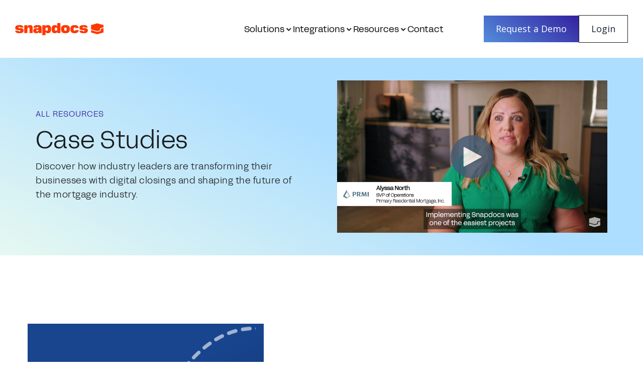

--- FILE ---
content_type: text/html; charset=UTF-8
request_url: https://www.snapdocs.com/resource-center/case-study
body_size: 20348
content:
<!doctype html><html lang="en"><head>
    <meta charset="utf-8">
    <link rel="preload" as="font" type="font/woff2" href="https://www.snapdocs.com/hubfs/Huble%20Assets/Font%20Assets/FFFAcidGrotesk-Book.woff2" crossorigin="anonymous">
    <link rel="preload" as="font" type="font/woff2" href="https://www.snapdocs.com/hubfs/Huble%20Assets/Font%20Assets/FFFAcidGrotesk-Light.woff2" crossorigin="anonymous">
    <link rel="preload" as="font" type="font/woff2" href="https://www.snapdocs.com/hubfs/Huble%20Assets/Font%20Assets/FFFAcidGrotesk-Medium.woff2" crossorigin="anonymous">
    <link rel="preconnect" href="https://js.hubspot.com" crossorigin>
    <link rel="preconnect" href="https://js.hs-banner.com" crossorigin>
    <link rel="preconnect" href="https://js.hs-analytics.net" crossorigin>
    <link rel="preconnect" href="https://www.googletagmanager.com" crossorigin>
    <link rel="preconnect" href="https://www.google-analytics.com" crossorigin>
    <title>Case Studies | Resource Hub</title>
    <link rel="shortcut icon" href="https://www.snapdocs.com/hubfs/Snapdocs-Mark-Main-1.svg">
    <meta name="description" content="Lead your organization’s digital mortgage closing transformation with this library of eClosing Case Studies.">
    
    
    

    
    <meta name="viewport" content="width=device-width, initial-scale=1">

    
    <meta property="og:description" content="Lead your organization’s digital mortgage closing transformation with this library of eClosing Case Studies.">
    <meta property="og:title" content="Case Studies | Resource Hub">
    <meta name="twitter:description" content="Lead your organization’s digital mortgage closing transformation with this library of eClosing Case Studies.">
    <meta name="twitter:title" content="Case Studies | Resource Hub">

    

    
    <style>
a.cta_button{-moz-box-sizing:content-box !important;-webkit-box-sizing:content-box !important;box-sizing:content-box !important;vertical-align:middle}.hs-breadcrumb-menu{list-style-type:none;margin:0px 0px 0px 0px;padding:0px 0px 0px 0px}.hs-breadcrumb-menu-item{float:left;padding:10px 0px 10px 10px}.hs-breadcrumb-menu-divider:before{content:'›';padding-left:10px}.hs-featured-image-link{border:0}.hs-featured-image{float:right;margin:0 0 20px 20px;max-width:50%}@media (max-width: 568px){.hs-featured-image{float:none;margin:0;width:100%;max-width:100%}}.hs-screen-reader-text{clip:rect(1px, 1px, 1px, 1px);height:1px;overflow:hidden;position:absolute !important;width:1px}
</style>

<link rel="stylesheet" href="https://www.snapdocs.com/hubfs/hub_generated/template_assets/1/171760721048/1768430171870/template_main.min.css">

<style>
  @media (max-width: 999px) {
    .hd-mega-menu .menu-outer {
      padding: 0;
      display: grid;
      grid-template-areas:"logo hamburger";
      grid-template-columns: 1fr auto;
    }
    .hd-mega-menu .menu-outer.show-menu {
      grid-template-areas:
        "logo hamburger"
        "menu menu"
        "buttons buttons";
    }
    .hd-mega-menu .menu-outer .hamburger-wrapper, .hd-mega-menu .menu-outer .logo-wrapper {
      background: rgba(255, 255, 255, 1.0);
    }
    .hamburger span, .hamburger span:after, .hamburger span:before {
      background: #1C1C1D;
    }
    .hd-mega-menu .menu-outer.show-menu .hamburger-wrapper {
      border-left: 1px solid rgba(255, 255, 255, 1.0);
    }
    .hd-mega-menu .menu-outer .mega-menu .container-fluid .mega-menu-inner .mega-menu-item a,
    .hd-mega-menu .menu-outer .mega-menu .container-fluid .mega-menu-inner .mega-menu-item span {
      color: #1C1C1D;
    }
    .hd-mega-menu .menu-outer .mega-menu .container-fluid .mega-menu-inner .mega-menu-item a.btn.button {
      color: #fff;
    }
    .hd-mega-menu a.menu-item,
    .hd-mega-menu span.menu-item {
      color: #1C1C1D;
    }
    .hd-mega-menu .menu-outer .mega-menu .container-fluid .mega-menu-inner .mega-menu-item ul .hs-menu-item a {
      color: #1C1C1D;
    }
  }
  @media (min-width: 992px) {
    .hd-mega-menu {
      background: rgba(255, 255, 255, 1.0);
    }
    .hd-mega-menu .menu-outer {
      grid-template-areas:"logo menu buttons";
      grid-template-columns: auto 1fr auto;
    }
    .hd-mega-menu .menu-outer .menu-wrapper .menu-item {
      color: #1C1C1D;
    }
    .hd-mega-menu .menu-outer .menu-wrapper .menu-item:after {
      background: #1C1C1D
    }
    .hd-mega-menu .menu-outer .mega-menu {
      background: rgba(255, 255, 255, 1.0)
    }
    .hd-mega-menu .menu-outer .mega-menu .container-fluid .mega-menu-inner .mega-menu-item a,
    .hd-mega-menu .menu-outer .mega-menu .container-fluid .mega-menu-inner .mega-menu-item span {
      color: #1C1C1D;
    }
    .hd-mega-menu .menu-outer .mega-menu .container-fluid .mega-menu-inner .mega-menu-item ul .hs-menu-item a {
      color: #1C1C1D;
    }
    .hd-mega-menu .additional-card-container a {
      color: #1C1C1D;
      text-decoration: underline;
    }
    .hd-mega-menu .additional-card-container a:hover {
      text-decoration: none;
    }
    
      
        .hd-mega-menu .mega-menu.mega-menu-1 .container-fluid .mega-menu-inner {
          
            
              grid-template-columns: 33vw 33vw 33vw;
            
          
            
              grid-template-columns: 33vw 33vw 33vw;
            
          
            
              grid-template-columns: 33vw 33vw 33vw;
            
          
        }
        
          .hd-mega-menu .menu-outer .mega-menu .container-fluid .additional-card-container.partners .logos-group.logos-group-2-col {
            grid-template-columns: 1fr 1fr!important;
          }
          .hd-mega-menu .menu-outer .mega-menu .container-fluid .additional-card-container.partners .logos-group.logos-group-1-col {
            grid-template-columns: 1fr!important;
          }
          .hd-mega-menu .menu-outer .mega-menu .container-fluid .additional-card-container.partners .logos-group.logos-group-1-col .partner-wrapper {
            max-height: unset;
          }
        
          .hd-mega-menu .menu-outer .mega-menu .container-fluid .additional-card-container.partners .logos-group.logos-group-2-col {
            grid-template-columns: 1fr 1fr!important;
          }
          .hd-mega-menu .menu-outer .mega-menu .container-fluid .additional-card-container.partners .logos-group.logos-group-1-col {
            grid-template-columns: 1fr!important;
          }
          .hd-mega-menu .menu-outer .mega-menu .container-fluid .additional-card-container.partners .logos-group.logos-group-1-col .partner-wrapper {
            max-height: unset;
          }
        
          .hd-mega-menu .menu-outer .mega-menu .container-fluid .additional-card-container.partners .logos-group.logos-group-2-col {
            grid-template-columns: 1fr 1fr!important;
          }
          .hd-mega-menu .menu-outer .mega-menu .container-fluid .additional-card-container.partners .logos-group.logos-group-1-col {
            grid-template-columns: 1fr!important;
          }
          .hd-mega-menu .menu-outer .mega-menu .container-fluid .additional-card-container.partners .logos-group.logos-group-1-col .partner-wrapper {
            max-height: unset;
          }
        
      
    
      
        .hd-mega-menu .mega-menu.mega-menu-2 .container-fluid .mega-menu-inner {
          
            
              grid-template-columns: 33vw 33vw 33vw;
            
          
            
              grid-template-columns: 33vw 33vw 33vw;
            
          
            
              grid-template-columns: 33vw 33vw 33vw;
            
          
        }
        
          .hd-mega-menu .menu-outer .mega-menu .container-fluid .additional-card-container.partners .logos-group.logos-group-2-col {
            grid-template-columns: 1fr 1fr!important;
          }
          .hd-mega-menu .menu-outer .mega-menu .container-fluid .additional-card-container.partners .logos-group.logos-group-1-col {
            grid-template-columns: 1fr!important;
          }
          .hd-mega-menu .menu-outer .mega-menu .container-fluid .additional-card-container.partners .logos-group.logos-group-1-col .partner-wrapper {
            max-height: unset;
          }
        
          .hd-mega-menu .menu-outer .mega-menu .container-fluid .additional-card-container.partners .logos-group.logos-group-2-col {
            grid-template-columns: 1fr 1fr!important;
          }
          .hd-mega-menu .menu-outer .mega-menu .container-fluid .additional-card-container.partners .logos-group.logos-group-1-col {
            grid-template-columns: 1fr!important;
          }
          .hd-mega-menu .menu-outer .mega-menu .container-fluid .additional-card-container.partners .logos-group.logos-group-1-col .partner-wrapper {
            max-height: unset;
          }
        
          .hd-mega-menu .menu-outer .mega-menu .container-fluid .additional-card-container.partners .logos-group.logos-group-2-col {
            grid-template-columns: 1fr 1fr!important;
          }
          .hd-mega-menu .menu-outer .mega-menu .container-fluid .additional-card-container.partners .logos-group.logos-group-1-col {
            grid-template-columns: 1fr!important;
          }
          .hd-mega-menu .menu-outer .mega-menu .container-fluid .additional-card-container.partners .logos-group.logos-group-1-col .partner-wrapper {
            max-height: unset;
          }
        
      
    
      
        .hd-mega-menu .mega-menu.mega-menu-3 .container-fluid .mega-menu-inner {
          
            
              grid-template-columns: 33vw 33vw 33vw;
            
          
            
              grid-template-columns: 33vw 33vw 33vw;
            
          
            
              grid-template-columns: 33vw 33vw 33vw;
            
          
        }
        
          .hd-mega-menu .menu-outer .mega-menu .container-fluid .additional-card-container.partners .logos-group.logos-group-2-col {
            grid-template-columns: 1fr 1fr!important;
          }
          .hd-mega-menu .menu-outer .mega-menu .container-fluid .additional-card-container.partners .logos-group.logos-group-1-col {
            grid-template-columns: 1fr!important;
          }
          .hd-mega-menu .menu-outer .mega-menu .container-fluid .additional-card-container.partners .logos-group.logos-group-1-col .partner-wrapper {
            max-height: unset;
          }
        
          .hd-mega-menu .menu-outer .mega-menu .container-fluid .additional-card-container.partners .logos-group.logos-group-2-col {
            grid-template-columns: 1fr 1fr!important;
          }
          .hd-mega-menu .menu-outer .mega-menu .container-fluid .additional-card-container.partners .logos-group.logos-group-1-col {
            grid-template-columns: 1fr!important;
          }
          .hd-mega-menu .menu-outer .mega-menu .container-fluid .additional-card-container.partners .logos-group.logos-group-1-col .partner-wrapper {
            max-height: unset;
          }
        
          .hd-mega-menu .menu-outer .mega-menu .container-fluid .additional-card-container.partners .logos-group.logos-group-2-col {
            grid-template-columns: 1fr 1fr!important;
          }
          .hd-mega-menu .menu-outer .mega-menu .container-fluid .additional-card-container.partners .logos-group.logos-group-1-col {
            grid-template-columns: 1fr!important;
          }
          .hd-mega-menu .menu-outer .mega-menu .container-fluid .additional-card-container.partners .logos-group.logos-group-1-col .partner-wrapper {
            max-height: unset;
          }
        
      
    
      
    
    
    
      
        
          #widget_1720520373178-snapDocsModal1:after {
            content: "";
            display: block;
            width: 100%;
            height: 100%;
            position: fixed;
            top: 0;
            left: 0;
            background: #000;
            opacity: 0.5;
            z-index: 10000;
          }
          #widget_1720520373178-snapDocsModal1 .modal-dialog {
            z-index: 10001;
          }
          #widget_1720520373178-snapDocsModal1{
            background-position: center center; 
            background-repeat: no-repeat; 
            background-size: cover; 
            background-image: url("");
          }
          #widget_1720520373178-snapDocsModal1:after {
            opacity: 0.2;
          }
          #widget_1720520373178-snapDocsModal1 {
            background-position: center center; 
            background-repeat: no-repeat; 
            background-size: cover; 
            background-image: url("https://www.snapdocs.com/hubfs/Modal%20background.jpg");
          }
        
      
        
      
    
  }
</style>


<style>
  .dnd-section.hd-sec-styler-widget_1728340048305 {
    background: linear-gradient(206.2deg, #addeff 45.06%, #F5FFED 114.04%);
  }
</style>

<link rel="stylesheet" href="https://7052064.fs1.hubspotusercontent-na1.net/hubfs/7052064/hub_generated/module_assets/1/-35056501883/1768583279232/module_video.min.css">

  <style>
    #oembed_container-widget_1704744679796 .oembed_custom-thumbnail_icon svg {
      fill: #ffffff;
    }
  </style>


<style>
  .title span {
    display: -webkit-box;
    -webkit-line-clamp: 3;
    -webkit-box-orient: vertical;
    overflow: hidden;
    line-height: 1.4; /* Adjust based on your design */
    max-height: calc(1.4em * 3); /* 3 lines worth of height */
  }
       
</style>


<style>
  footer {
    background-color: #0A0637;
  }
  .hd-footer-inner .menu-group-links a,
  .hd-footer-inner .additional-link,
  .hd-footer-inner .copyright small,
  .hd-footer-inner .below-footer .hs-menu-item a,
  .hd-footer-inner .below-footer .privacy-choice-button,
  .hd-footer-inner .form-wrapper .form-title
  {
    color: #FFFFFF;
  }
  
  
  .hd-footer-inner .socials a.icon-1 svg {
    fill: #fff;
  }
  
  
  
  .hd-footer-inner .socials a.icon-2 svg {
    fill: #fff;
  }
  
  
  
  .hd-footer-inner .socials a.icon-3 svg {
    fill: #fff;
  }
  
  
  
  .hd-footer-inner .socials a.icon-4 svg {
    fill: #fff;
  }
  
  
  
  
</style>

<style>
  @font-face {
    font-family: "Lato";
    font-weight: 700;
    font-style: normal;
    font-display: swap;
    src: url("/_hcms/googlefonts/Lato/700.woff2") format("woff2"), url("/_hcms/googlefonts/Lato/700.woff") format("woff");
  }
  @font-face {
    font-family: "Lato";
    font-weight: 400;
    font-style: normal;
    font-display: swap;
    src: url("/_hcms/googlefonts/Lato/regular.woff2") format("woff2"), url("/_hcms/googlefonts/Lato/regular.woff") format("woff");
  }
  @font-face {
    font-family: "Lato";
    font-weight: 400;
    font-style: normal;
    font-display: swap;
    src: url("/_hcms/googlefonts/Lato/regular.woff2") format("woff2"), url("/_hcms/googlefonts/Lato/regular.woff") format("woff");
  }
  @font-face {
    font-family: "Lato";
    font-weight: 700;
    font-style: normal;
    font-display: swap;
    src: url("/_hcms/googlefonts/Lato/700.woff2") format("woff2"), url("/_hcms/googlefonts/Lato/700.woff") format("woff");
  }
  @font-face {
    font-family: "Open Sans";
    font-weight: 700;
    font-style: normal;
    font-display: swap;
    src: url("/_hcms/googlefonts/Open_Sans/700.woff2") format("woff2"), url("/_hcms/googlefonts/Open_Sans/700.woff") format("woff");
  }
  @font-face {
    font-family: "Open Sans";
    font-weight: 500;
    font-style: normal;
    font-display: swap;
    src: url("/_hcms/googlefonts/Open_Sans/500.woff2") format("woff2"), url("/_hcms/googlefonts/Open_Sans/500.woff") format("woff");
  }
  @font-face {
    font-family: "Open Sans";
    font-weight: 600;
    font-style: normal;
    font-display: swap;
    src: url("/_hcms/googlefonts/Open_Sans/600.woff2") format("woff2"), url("/_hcms/googlefonts/Open_Sans/600.woff") format("woff");
  }
  @font-face {
    font-family: "Open Sans";
    font-weight: 400;
    font-style: normal;
    font-display: swap;
    src: url("/_hcms/googlefonts/Open_Sans/regular.woff2") format("woff2"), url("/_hcms/googlefonts/Open_Sans/regular.woff") format("woff");
  }
  @font-face {
    font-family: "Open Sans";
    font-weight: 700;
    font-style: normal;
    font-display: swap;
    src: url("/_hcms/googlefonts/Open_Sans/700.woff2") format("woff2"), url("/_hcms/googlefonts/Open_Sans/700.woff") format("woff");
  }
</style>

<!-- Editor Styles -->
<style id="hs_editor_style" type="text/css">
#hs_cos_wrapper_module_169117862726913  { display: block !important; padding-top: 20px !important }
#hs_cos_wrapper_module_169117862726913  { display: block !important; padding-top: 20px !important }
.navigation-row-0-max-width-section-centering > .row-fluid {
  max-width: 1600px !important;
  margin-left: auto !important;
  margin-right: auto !important;
}
.module_16911786272696-flexbox-positioning {
  display: -ms-flexbox !important;
  -ms-flex-direction: column !important;
  -ms-flex-align: center !important;
  -ms-flex-pack: start;
  display: flex !important;
  flex-direction: column !important;
  align-items: center !important;
  justify-content: flex-start;
}
.module_16911786272696-flexbox-positioning > div {
  max-width: 100%;
  flex-shrink: 0 !important;
}
.footer-row-0-force-full-width-section > .row-fluid {
  max-width: none !important;
}
/* HubSpot Non-stacked Media Query Styles */
@media (min-width:768px) {
  .dnd_area-row-0-vertical-alignment > .row-fluid {
    display: -ms-flexbox !important;
    -ms-flex-direction: row;
    display: flex !important;
    flex-direction: row;
  }
  .dnd_area-row-2-vertical-alignment > .row-fluid {
    display: -ms-flexbox !important;
    -ms-flex-direction: row;
    display: flex !important;
    flex-direction: row;
  }
  .cell_1704744679810-vertical-alignment {
    display: -ms-flexbox !important;
    -ms-flex-direction: column !important;
    -ms-flex-pack: center !important;
    display: flex !important;
    flex-direction: column !important;
    justify-content: center !important;
  }
  .cell_1704744679810-vertical-alignment > div {
    flex-shrink: 0 !important;
  }
  .cell_1653646466747-vertical-alignment {
    display: -ms-flexbox !important;
    -ms-flex-direction: column !important;
    -ms-flex-pack: center !important;
    display: flex !important;
    flex-direction: column !important;
    justify-content: center !important;
  }
  .cell_1653646466747-vertical-alignment > div {
    flex-shrink: 0 !important;
  }
  .cell_16911786272693-vertical-alignment {
    display: -ms-flexbox !important;
    -ms-flex-direction: column !important;
    -ms-flex-pack: center !important;
    display: flex !important;
    flex-direction: column !important;
    justify-content: center !important;
  }
  .cell_16911786272693-vertical-alignment > div {
    flex-shrink: 0 !important;
  }
  .cell_16911786272692-vertical-alignment {
    display: -ms-flexbox !important;
    -ms-flex-direction: column !important;
    -ms-flex-pack: center !important;
    display: flex !important;
    flex-direction: column !important;
    justify-content: center !important;
  }
  .cell_16911786272692-vertical-alignment > div {
    flex-shrink: 0 !important;
  }
}
/* HubSpot Styles (default) */
.cell_17205203735282-padding {
  padding-left: 0px !important;
  padding-right: 0px !important;
}
.dnd_area-row-2-padding {
  padding-top: 45px !important;
  padding-bottom: 90px !important;
}
.cell_16911786272692-background-layers {
  background-image: url('https://www.snapdocs.com/hubfs/Event%20Lp%20images/Blue-Gradient-Hero.png') !important;
  background-position: center center !important;
  background-size: cover !important;
  background-repeat: no-repeat !important;
}
.cell_17211376940312-padding {
  padding-left: 0px !important;
  padding-right: 0px !important;
}
/* HubSpot Styles (mobile) */
@media (max-width: 767px) {
  .dnd_area-row-1-padding {
    padding-top: 0px !important;
  }
  .widget_1704744679796-padding > #hs_cos_wrapper_widget_1704744679796 {
    padding-top: 10px !important;
  }
}
</style>
    <script type="application/ld+json">
{"@context":"https://schema.org","@type":"VideoObject","caption":{"contentUrl":"https://www.snapdocs.com/media-transcripts/187632042551/en.vtt","inLanguage":"en","name":"en Captions"},"contentUrl":"https://19578049.fs1.hubspotusercontent-na1.net/hubfs/19578049/Compilation%20edit%20Final%20with%20Subs%20(1).mp4","dateModified":"2025-10-15T16:24:17.488Z","duration":"PT2M18.806S","height":2160,"name":"Compilation edit Final with Subs (1)","thumbnailUrl":"https://19578049.fs1.hubspotusercontent-na1.net/hubfs/19578049/Compilation%20edit%20Final%20with%20Subs%20(1).mp4/medium.jpg?t=1760545456563","uploadDate":"2025-03-20T16:28:40.308Z","width":3840}</script>


    
<!--  Added by GoogleAnalytics4 integration -->
<script>
var _hsp = window._hsp = window._hsp || [];
window.dataLayer = window.dataLayer || [];
function gtag(){dataLayer.push(arguments);}

var useGoogleConsentModeV2 = true;
var waitForUpdateMillis = 1000;


if (!window._hsGoogleConsentRunOnce) {
  window._hsGoogleConsentRunOnce = true;

  gtag('consent', 'default', {
    'ad_storage': 'denied',
    'analytics_storage': 'denied',
    'ad_user_data': 'denied',
    'ad_personalization': 'denied',
    'wait_for_update': waitForUpdateMillis
  });

  if (useGoogleConsentModeV2) {
    _hsp.push(['useGoogleConsentModeV2'])
  } else {
    _hsp.push(['addPrivacyConsentListener', function(consent){
      var hasAnalyticsConsent = consent && (consent.allowed || (consent.categories && consent.categories.analytics));
      var hasAdsConsent = consent && (consent.allowed || (consent.categories && consent.categories.advertisement));

      gtag('consent', 'update', {
        'ad_storage': hasAdsConsent ? 'granted' : 'denied',
        'analytics_storage': hasAnalyticsConsent ? 'granted' : 'denied',
        'ad_user_data': hasAdsConsent ? 'granted' : 'denied',
        'ad_personalization': hasAdsConsent ? 'granted' : 'denied'
      });
    }]);
  }
}

gtag('js', new Date());
gtag('set', 'developer_id.dZTQ1Zm', true);
gtag('config', 'G-295733706');
</script>
<script async src="https://www.googletagmanager.com/gtag/js?id=G-295733706"></script>

<!-- /Added by GoogleAnalytics4 integration -->

<!--  Added by GoogleTagManager integration -->
<script>
var _hsp = window._hsp = window._hsp || [];
window.dataLayer = window.dataLayer || [];
function gtag(){dataLayer.push(arguments);}

var useGoogleConsentModeV2 = true;
var waitForUpdateMillis = 1000;



var hsLoadGtm = function loadGtm() {
    if(window._hsGtmLoadOnce) {
      return;
    }

    if (useGoogleConsentModeV2) {

      gtag('set','developer_id.dZTQ1Zm',true);

      gtag('consent', 'default', {
      'ad_storage': 'denied',
      'analytics_storage': 'denied',
      'ad_user_data': 'denied',
      'ad_personalization': 'denied',
      'wait_for_update': waitForUpdateMillis
      });

      _hsp.push(['useGoogleConsentModeV2'])
    }

    (function(w,d,s,l,i){w[l]=w[l]||[];w[l].push({'gtm.start':
    new Date().getTime(),event:'gtm.js'});var f=d.getElementsByTagName(s)[0],
    j=d.createElement(s),dl=l!='dataLayer'?'&l='+l:'';j.async=true;j.src=
    'https://www.googletagmanager.com/gtm.js?id='+i+dl;f.parentNode.insertBefore(j,f);
    })(window,document,'script','dataLayer','GTM-NTDXPMK');

    window._hsGtmLoadOnce = true;
};

_hsp.push(['addPrivacyConsentListener', function(consent){
  if(consent.allowed || (consent.categories && consent.categories.analytics)){
    hsLoadGtm();
  }
}]);

</script>

<!-- /Added by GoogleTagManager integration -->

    <link rel="canonical" href="https://www.snapdocs.com/resource-center/case-study">

<script src="https://cdn.userway.org/widget.js" data-account="SfL3cgvzTL"></script>
<meta property="og:url" content="https://www.snapdocs.com/resource-center/case-study">
<meta name="twitter:card" content="summary">
<meta http-equiv="content-language" content="en">






  <meta name="generator" content="HubSpot"></head>
  <body>
<!--  Added by GoogleTagManager integration -->
<noscript><iframe src="https://www.googletagmanager.com/ns.html?id=GTM-NTDXPMK" height="0" width="0" style="display:none;visibility:hidden"></iframe></noscript>

<!-- /Added by GoogleTagManager integration -->

    <div class="body-wrapper   hs-content-id-77258770316 hs-site-page page ">
      
        <div data-global-resource-path="hd-snapdocs-theme-glow-up/templates/partials/header.html"><header class="hd-header">
  <div class="container-fluid">
<div class="row-fluid-wrapper">
<div class="row-fluid">
<div class="span12 widget-span widget-type-cell " style="" data-widget-type="cell" data-x="0" data-w="12">

<div class="row-fluid-wrapper row-depth-1 row-number-1 dnd-section navigation-row-0-max-width-section-centering">
<div class="row-fluid ">
<div class="span12 widget-span widget-type-cell cell_17205203735282-padding dnd-column" style="" data-widget-type="cell" data-x="0" data-w="12">

<div class="row-fluid-wrapper row-depth-1 row-number-2 dnd-row">
<div class="row-fluid ">
<div class="span12 widget-span widget-type-custom_widget dnd-module" style="" data-widget-type="custom_widget" data-x="0" data-w="12">
<div id="hs_cos_wrapper_widget_1720520373178" class="hs_cos_wrapper hs_cos_wrapper_widget hs_cos_wrapper_type_module" style="" data-hs-cos-general-type="widget" data-hs-cos-type="module"><section class="hd-mega-menu">
  <div class="col-12 menu-outer">
    <div class="logo-wrapper">
      
      
      <a href="https://www.snapdocs.com/">
        
          
          
            
          
          <img src="https://www.snapdocs.com/hubfs/Snapdocs-Logo-Main.svg" alt="Snapdocs-Logo-Main" loading="eager" width="176" height="24" style="max-width: 100%; height: auto;">
        
      </a>
    </div>
    <div class="hamburger-wrapper d-lg-none">
      <a class="hamburger" href="#">
        <span></span>
      </a>
    </div>
    <div class="menu-wrapper">
      
        
          <span class="menu-item desktop d-none d-lg-flex menu-item-1">
        
        Solutions
        
          <svg width="17" height="17" viewbox="0 0 17 17" fill="none" xmlns="http://www.w3.org/2000/svg">
            <path d="M13.0751 7.18945L8.83248 11.4321L4.58984 7.18945" stroke="#1C1C1D" stroke-width="2" />
          </svg>
        
        
          </span>
        
      
        
          <span class="menu-item desktop d-none d-lg-flex menu-item-2">
        
        Integrations
        
          <svg width="17" height="17" viewbox="0 0 17 17" fill="none" xmlns="http://www.w3.org/2000/svg">
            <path d="M13.0751 7.18945L8.83248 11.4321L4.58984 7.18945" stroke="#1C1C1D" stroke-width="2" />
          </svg>
        
        
          </span>
        
      
        
          <span class="menu-item desktop d-none d-lg-flex menu-item-3">
        
        Resources
        
          <svg width="17" height="17" viewbox="0 0 17 17" fill="none" xmlns="http://www.w3.org/2000/svg">
            <path d="M13.0751 7.18945L8.83248 11.4321L4.58984 7.18945" stroke="#1C1C1D" stroke-width="2" />
          </svg>
        
        
          </span>
        
      
        
          
          <a class="menu-item desktop d-none d-lg-flex" href="https://www.snapdocs.com/contact-us">
        
        Contact
        
        
          </a>
        
      

      
      
      
      <span class="menu-item mobile d-lg-none menu-item-1 menu-item-first ">
        Solutions
        <svg width="18" height="16" viewbox="0 0 18 16" fill="none" xmlns="http://www.w3.org/2000/svg">
          <path d="M1 9C0.447715 9 0 8.55228 0 8C0 7.44772 0.447715 7 1 7L1 9ZM17.7071 7.29289C18.0976 7.68342 18.0976 8.31658 17.7071 8.70711L11.3431 15.0711C10.9526 15.4616 10.3195 15.4616 9.92893 15.0711C9.53841 14.6805 9.53841 14.0474 9.92893 13.6569L15.5858 8L9.92893 2.34315C9.53841 1.95262 9.53841 1.31946 9.92893 0.928932C10.3195 0.538408 10.9526 0.538408 11.3431 0.928932L17.7071 7.29289ZM1 7L17 7V9L1 9L1 7Z" fill="#1C1C1D" />
        </svg>
      </span>
      
      
      
      
      <span class="menu-item mobile d-lg-none menu-item-2">
        Integrations
        <svg width="18" height="16" viewbox="0 0 18 16" fill="none" xmlns="http://www.w3.org/2000/svg">
          <path d="M1 9C0.447715 9 0 8.55228 0 8C0 7.44772 0.447715 7 1 7L1 9ZM17.7071 7.29289C18.0976 7.68342 18.0976 8.31658 17.7071 8.70711L11.3431 15.0711C10.9526 15.4616 10.3195 15.4616 9.92893 15.0711C9.53841 14.6805 9.53841 14.0474 9.92893 13.6569L15.5858 8L9.92893 2.34315C9.53841 1.95262 9.53841 1.31946 9.92893 0.928932C10.3195 0.538408 10.9526 0.538408 11.3431 0.928932L17.7071 7.29289ZM1 7L17 7V9L1 9L1 7Z" fill="#1C1C1D" />
        </svg>
      </span>
      
      
      
      
      <span class="menu-item mobile d-lg-none menu-item-3">
        Resources
        <svg width="18" height="16" viewbox="0 0 18 16" fill="none" xmlns="http://www.w3.org/2000/svg">
          <path d="M1 9C0.447715 9 0 8.55228 0 8C0 7.44772 0.447715 7 1 7L1 9ZM17.7071 7.29289C18.0976 7.68342 18.0976 8.31658 17.7071 8.70711L11.3431 15.0711C10.9526 15.4616 10.3195 15.4616 9.92893 15.0711C9.53841 14.6805 9.53841 14.0474 9.92893 13.6569L15.5858 8L9.92893 2.34315C9.53841 1.95262 9.53841 1.31946 9.92893 0.928932C10.3195 0.538408 10.9526 0.538408 11.3431 0.928932L17.7071 7.29289ZM1 7L17 7V9L1 9L1 7Z" fill="#1C1C1D" />
        </svg>
      </span>
      
      
      
      
      <a class="menu-item mobile d-lg-none menu-item-4" href="https://www.snapdocs.com/contact-us">
        Contact
      </a>
      
      
    </div>
    
    
    <div class="mega-menu mega-menu-1">
      <div class="container-fluid">
        <div class="mega-menu-inner">
          <div class="submenu-nav d-lg-none">
            <a class="back-button d-lg-none">
              <svg width="16" height="16" viewbox="0 0 16 16" fill="none" xmlns="http://www.w3.org/2000/svg">
                <path d="M9.75733 12.4853L5.51469 8.24264L9.75732 4" stroke="#1C1C1D" stroke-width="2" />
              </svg>
              BACK
            </a>
            
              <span class="menu-item-link d-lg-none">
            
              Solutions
            
              </span>
            
          </div>
          
          <div class="mega-menu-item mega-menu-item1">
            
            
            <div class="title-wrapper submenu-title submenu-title-1">
              <span class="mega-menu-sub-menu-title">Solutions</span>
            </div>
            
            
              <div class="submenu-item-wrapper">
                
                
                <a href="https://www.snapdocs.com/eclosing-platform">
                  <span class="submenu-item-content">
                    <span class="submenu-title">eClosing</span>
                    
                      <span class="subtitle">Automated and error-free digital closings</span>
                    
                  </span>
                  
                    
                      <svg width="18" height="16" viewbox="0 0 18 16" fill="none" xmlns="http://www.w3.org/2000/svg">
                        <path d="M1 9C0.447715 9 0 8.55228 0 8C0 7.44772 0.447715 7 1 7L1 9ZM17.7071 7.29289C18.0976 7.68342 18.0976 8.31658 17.7071 8.70711L11.3431 15.0711C10.9526 15.4616 10.3195 15.4616 9.92893 15.0711C9.53841 14.6805 9.53841 14.0474 9.92893 13.6569L15.5858 8L9.92893 2.34315C9.53841 1.95262 9.53841 1.31946 9.92893 0.928932C10.3195 0.538408 10.9526 0.538408 11.3431 0.928932L17.7071 7.29289ZM1 7L17 7V9L1 9L1 7Z" fill="#1C1C1D" />
                      </svg>
                    
                  
                </a>
              </div>
            
              <div class="submenu-item-wrapper">
                
                
                <a href="https://www.snapdocs.com/notary-connect">
                  <span class="submenu-item-content">
                    <span class="submenu-title">Notary Connect</span>
                    
                      <span class="subtitle">Coordinate signing appointments and streamline settlement workflows</span>
                    
                  </span>
                  
                    
                      <svg width="18" height="16" viewbox="0 0 18 16" fill="none" xmlns="http://www.w3.org/2000/svg">
                        <path d="M1 9C0.447715 9 0 8.55228 0 8C0 7.44772 0.447715 7 1 7L1 9ZM17.7071 7.29289C18.0976 7.68342 18.0976 8.31658 17.7071 8.70711L11.3431 15.0711C10.9526 15.4616 10.3195 15.4616 9.92893 15.0711C9.53841 14.6805 9.53841 14.0474 9.92893 13.6569L15.5858 8L9.92893 2.34315C9.53841 1.95262 9.53841 1.31946 9.92893 0.928932C10.3195 0.538408 10.9526 0.538408 11.3431 0.928932L17.7071 7.29289ZM1 7L17 7V9L1 9L1 7Z" fill="#1C1C1D" />
                      </svg>
                    
                  
                </a>
              </div>
            
              <div class="submenu-item-wrapper">
                
                
                <a href="https://www.snapdocs.com/quality-control">
                  <span class="submenu-item-content">
                    <span class="submenu-title">Quality Control</span>
                    
                      <span class="subtitle">Automate your file review process</span>
                    
                  </span>
                  
                    
                      <svg width="18" height="16" viewbox="0 0 18 16" fill="none" xmlns="http://www.w3.org/2000/svg">
                        <path d="M1 9C0.447715 9 0 8.55228 0 8C0 7.44772 0.447715 7 1 7L1 9ZM17.7071 7.29289C18.0976 7.68342 18.0976 8.31658 17.7071 8.70711L11.3431 15.0711C10.9526 15.4616 10.3195 15.4616 9.92893 15.0711C9.53841 14.6805 9.53841 14.0474 9.92893 13.6569L15.5858 8L9.92893 2.34315C9.53841 1.95262 9.53841 1.31946 9.92893 0.928932C10.3195 0.538408 10.9526 0.538408 11.3431 0.928932L17.7071 7.29289ZM1 7L17 7V9L1 9L1 7Z" fill="#1C1C1D" />
                      </svg>
                    
                  
                </a>
              </div>
            
              <div class="submenu-item-wrapper">
                
                
                <a href="https://www.snapdocs.com/evault">
                  <span class="submenu-item-content">
                    <span class="submenu-title">eVault</span>
                    
                      <span class="subtitle">Securely store, manage, and transfer eNotes</span>
                    
                  </span>
                  
                    
                      <svg width="18" height="16" viewbox="0 0 18 16" fill="none" xmlns="http://www.w3.org/2000/svg">
                        <path d="M1 9C0.447715 9 0 8.55228 0 8C0 7.44772 0.447715 7 1 7L1 9ZM17.7071 7.29289C18.0976 7.68342 18.0976 8.31658 17.7071 8.70711L11.3431 15.0711C10.9526 15.4616 10.3195 15.4616 9.92893 15.0711C9.53841 14.6805 9.53841 14.0474 9.92893 13.6569L15.5858 8L9.92893 2.34315C9.53841 1.95262 9.53841 1.31946 9.92893 0.928932C10.3195 0.538408 10.9526 0.538408 11.3431 0.928932L17.7071 7.29289ZM1 7L17 7V9L1 9L1 7Z" fill="#1C1C1D" />
                      </svg>
                    
                  
                </a>
              </div>
            
            
            
          </div>
          
          <div class="mega-menu-item mega-menu-item2">
            
            
            <div class="title-wrapper submenu-title submenu-title-2">
              <span class="mega-menu-sub-menu-title">By Business</span>
            </div>
            
            
              <div class="submenu-item-wrapper">
                
                
                <a href="https://www.snapdocs.com/digital-mortgage-closing-solutions-for-lenders">
                  <span class="submenu-item-content">
                    <span class="submenu-title">Lenders</span>
                    
                  </span>
                  
                    
                      <svg width="18" height="16" viewbox="0 0 18 16" fill="none" xmlns="http://www.w3.org/2000/svg">
                        <path d="M1 9C0.447715 9 0 8.55228 0 8C0 7.44772 0.447715 7 1 7L1 9ZM17.7071 7.29289C18.0976 7.68342 18.0976 8.31658 17.7071 8.70711L11.3431 15.0711C10.9526 15.4616 10.3195 15.4616 9.92893 15.0711C9.53841 14.6805 9.53841 14.0474 9.92893 13.6569L15.5858 8L9.92893 2.34315C9.53841 1.95262 9.53841 1.31946 9.92893 0.928932C10.3195 0.538408 10.9526 0.538408 11.3431 0.928932L17.7071 7.29289ZM1 7L17 7V9L1 9L1 7Z" fill="#1C1C1D" />
                      </svg>
                    
                  
                </a>
              </div>
            
              <div class="submenu-item-wrapper">
                
                
                <a href="https://www.snapdocs.com/scheduling-platform-for-title-companies">
                  <span class="submenu-item-content">
                    <span class="submenu-title">Title Companies</span>
                    
                  </span>
                  
                    
                      <svg width="18" height="16" viewbox="0 0 18 16" fill="none" xmlns="http://www.w3.org/2000/svg">
                        <path d="M1 9C0.447715 9 0 8.55228 0 8C0 7.44772 0.447715 7 1 7L1 9ZM17.7071 7.29289C18.0976 7.68342 18.0976 8.31658 17.7071 8.70711L11.3431 15.0711C10.9526 15.4616 10.3195 15.4616 9.92893 15.0711C9.53841 14.6805 9.53841 14.0474 9.92893 13.6569L15.5858 8L9.92893 2.34315C9.53841 1.95262 9.53841 1.31946 9.92893 0.928932C10.3195 0.538408 10.9526 0.538408 11.3431 0.928932L17.7071 7.29289ZM1 7L17 7V9L1 9L1 7Z" fill="#1C1C1D" />
                      </svg>
                    
                  
                </a>
              </div>
            
              <div class="submenu-item-wrapper">
                
                
                <a href="https://www.snapdocs.com/scheduling-platform-for-signing-services">
                  <span class="submenu-item-content">
                    <span class="submenu-title">Signing Services</span>
                    
                  </span>
                  
                    
                      <svg width="18" height="16" viewbox="0 0 18 16" fill="none" xmlns="http://www.w3.org/2000/svg">
                        <path d="M1 9C0.447715 9 0 8.55228 0 8C0 7.44772 0.447715 7 1 7L1 9ZM17.7071 7.29289C18.0976 7.68342 18.0976 8.31658 17.7071 8.70711L11.3431 15.0711C10.9526 15.4616 10.3195 15.4616 9.92893 15.0711C9.53841 14.6805 9.53841 14.0474 9.92893 13.6569L15.5858 8L9.92893 2.34315C9.53841 1.95262 9.53841 1.31946 9.92893 0.928932C10.3195 0.538408 10.9526 0.538408 11.3431 0.928932L17.7071 7.29289ZM1 7L17 7V9L1 9L1 7Z" fill="#1C1C1D" />
                      </svg>
                    
                  
                </a>
              </div>
            
              <div class="submenu-item-wrapper">
                
                
                <a href="https://www.snapdocs.com/businesses/">
                  <span class="submenu-item-content">
                    <span class="submenu-title">Businesses</span>
                    
                  </span>
                  
                    
                      <svg width="18" height="16" viewbox="0 0 18 16" fill="none" xmlns="http://www.w3.org/2000/svg">
                        <path d="M1 9C0.447715 9 0 8.55228 0 8C0 7.44772 0.447715 7 1 7L1 9ZM17.7071 7.29289C18.0976 7.68342 18.0976 8.31658 17.7071 8.70711L11.3431 15.0711C10.9526 15.4616 10.3195 15.4616 9.92893 15.0711C9.53841 14.6805 9.53841 14.0474 9.92893 13.6569L15.5858 8L9.92893 2.34315C9.53841 1.95262 9.53841 1.31946 9.92893 0.928932C10.3195 0.538408 10.9526 0.538408 11.3431 0.928932L17.7071 7.29289ZM1 7L17 7V9L1 9L1 7Z" fill="#1C1C1D" />
                      </svg>
                    
                  
                </a>
              </div>
            
              <div class="submenu-item-wrapper">
                
                
                <a href="https://www.snapdocs.com/notaries">
                  <span class="submenu-item-content">
                    <span class="submenu-title">Notaries</span>
                    
                  </span>
                  
                    
                      <svg width="18" height="16" viewbox="0 0 18 16" fill="none" xmlns="http://www.w3.org/2000/svg">
                        <path d="M1 9C0.447715 9 0 8.55228 0 8C0 7.44772 0.447715 7 1 7L1 9ZM17.7071 7.29289C18.0976 7.68342 18.0976 8.31658 17.7071 8.70711L11.3431 15.0711C10.9526 15.4616 10.3195 15.4616 9.92893 15.0711C9.53841 14.6805 9.53841 14.0474 9.92893 13.6569L15.5858 8L9.92893 2.34315C9.53841 1.95262 9.53841 1.31946 9.92893 0.928932C10.3195 0.538408 10.9526 0.538408 11.3431 0.928932L17.7071 7.29289ZM1 7L17 7V9L1 9L1 7Z" fill="#1C1C1D" />
                      </svg>
                    
                  
                </a>
              </div>
            
            
              <div class="link-wrapper">
                
                
                <a href="https://www.snapdocs.com/join-notary-network" class="additional-link">
                  Join our Notary Network
                </a>
              </div>
            
            
          </div>
          
          <div class="mega-menu-item mega-menu-item3 d-none d-lg-flex">
            
            <div class="additional-card-container d-none d-lg-flex partners">
              <div class="partners-title-wrapper">
                <span class="partners-title"></span>
              </div>
              <div class="logos-group logos-group-1-col">
                
                  
                    
                    
                     
                    <div class="partner-wrapper">
                      
                        
                        
                        <a href="https://www.snapdocs.com/resource-center/video/digital-mortage-closing-platform-overview">
                      
                      <img src="https://www.snapdocs.com/hs-fs/hubfs/Solutions-drop%20down-demo-1.jpg?width=1060&amp;height=679&amp;name=Solutions-drop%20down-demo-1.jpg" alt="Snapdocs Anthem Video  — Make Mortgage a Snap" loading="eager" width="1060" height="679" srcset="https://www.snapdocs.com/hs-fs/hubfs/Solutions-drop%20down-demo-1.jpg?width=530&amp;height=340&amp;name=Solutions-drop%20down-demo-1.jpg 530w, https://www.snapdocs.com/hs-fs/hubfs/Solutions-drop%20down-demo-1.jpg?width=1060&amp;height=679&amp;name=Solutions-drop%20down-demo-1.jpg 1060w, https://www.snapdocs.com/hs-fs/hubfs/Solutions-drop%20down-demo-1.jpg?width=1590&amp;height=1019&amp;name=Solutions-drop%20down-demo-1.jpg 1590w, https://www.snapdocs.com/hs-fs/hubfs/Solutions-drop%20down-demo-1.jpg?width=2120&amp;height=1358&amp;name=Solutions-drop%20down-demo-1.jpg 2120w, https://www.snapdocs.com/hs-fs/hubfs/Solutions-drop%20down-demo-1.jpg?width=2650&amp;height=1698&amp;name=Solutions-drop%20down-demo-1.jpg 2650w, https://www.snapdocs.com/hs-fs/hubfs/Solutions-drop%20down-demo-1.jpg?width=3180&amp;height=2037&amp;name=Solutions-drop%20down-demo-1.jpg 3180w" sizes="(max-width: 1060px) 100vw, 1060px">
                      
                        </a>
                      
                    </div>
                  
                
              </div>
              
            </div>
            
          </div>
          
          <div class="mega-menu-item buttons-inner d-lg-none p-0">
            
              <div class="button-group">
                
                  
                    <div class="button-wrapper">
                      <a class="btn button" href="#" data-toggle="modal" data-target="#widget_1720520373178-snapDocsModal">
                        Request a Demo
                      </a>
                    </div>
                  
                
                  
                    
                    
                    
                    
                    
                    
                      
                    

                    
                    <div class="button-wrapper">
                      <a class="btn secondary-button" href="https://app.snapdocs.com/users/sign_in" target="_blank">
                        Login
                      </a>
                    </div>
                  
                
              </div>
            
          </div>
        </div>
      </div>
    </div>
    
    
    
    <div class="mega-menu mega-menu-2">
      <div class="container-fluid">
        <div class="mega-menu-inner">
          <div class="submenu-nav d-lg-none">
            <a class="back-button d-lg-none">
              <svg width="16" height="16" viewbox="0 0 16 16" fill="none" xmlns="http://www.w3.org/2000/svg">
                <path d="M9.75733 12.4853L5.51469 8.24264L9.75732 4" stroke="#1C1C1D" stroke-width="2" />
              </svg>
              BACK
            </a>
            
              <span class="menu-item-link d-lg-none">
            
              Integrations
            
              </span>
            
          </div>
          
          <div class="mega-menu-item mega-menu-item1 d-none d-lg-flex">
            
            <div class="additional-card-container d-none d-lg-flex partners">
              <div class="partners-title-wrapper">
                <span class="partners-title">Partners</span>
              </div>
              <div class="logos-group logos-group-2-col">
                
                  
                    
                    
                     
                    <div class="partner-wrapper">
                      
                        
                        
                        <a href="https://www.snapdocs.com/partners#mismo">
                      
                      <img src="https://www.snapdocs.com/hs-fs/hubfs/Web%20Assets%20-%20Global/Mismo-Block.png?width=331&amp;height=150&amp;name=Mismo-Block.png" alt="Mismo-Block" loading="eager" width="331" height="150" srcset="https://www.snapdocs.com/hs-fs/hubfs/Web%20Assets%20-%20Global/Mismo-Block.png?width=166&amp;height=75&amp;name=Mismo-Block.png 166w, https://www.snapdocs.com/hs-fs/hubfs/Web%20Assets%20-%20Global/Mismo-Block.png?width=331&amp;height=150&amp;name=Mismo-Block.png 331w, https://www.snapdocs.com/hs-fs/hubfs/Web%20Assets%20-%20Global/Mismo-Block.png?width=497&amp;height=225&amp;name=Mismo-Block.png 497w, https://www.snapdocs.com/hs-fs/hubfs/Web%20Assets%20-%20Global/Mismo-Block.png?width=662&amp;height=300&amp;name=Mismo-Block.png 662w, https://www.snapdocs.com/hs-fs/hubfs/Web%20Assets%20-%20Global/Mismo-Block.png?width=828&amp;height=375&amp;name=Mismo-Block.png 828w, https://www.snapdocs.com/hs-fs/hubfs/Web%20Assets%20-%20Global/Mismo-Block.png?width=993&amp;height=450&amp;name=Mismo-Block.png 993w" sizes="(max-width: 331px) 100vw, 331px">
                      
                        </a>
                      
                    </div>
                  
                
                  
                    
                    
                     
                    <div class="partner-wrapper">
                      
                        
                        
                        <a href="https://www.snapdocs.com/partners#alta">
                      
                      <img src="https://www.snapdocs.com/hubfs/ALTA-Logo.svg" alt="ALTA-Logo" loading="eager" width="245" height="78">
                      
                        </a>
                      
                    </div>
                  
                
                  
                    
                    
                     
                    <div class="partner-wrapper">
                      
                        
                        
                        <a href="https://www.snapdocs.com/partners#fannie">
                      
                      <img src="https://www.snapdocs.com/hs-fs/hubfs/Web%20Page%20-%20Partner%20with%20Snapdocs/Fannie%20Mae-1.png?width=174&amp;height=73&amp;name=Fannie%20Mae-1.png" alt="Fannie Mae-1" loading="eager" width="174" height="73" srcset="https://www.snapdocs.com/hs-fs/hubfs/Web%20Page%20-%20Partner%20with%20Snapdocs/Fannie%20Mae-1.png?width=87&amp;height=37&amp;name=Fannie%20Mae-1.png 87w, https://www.snapdocs.com/hs-fs/hubfs/Web%20Page%20-%20Partner%20with%20Snapdocs/Fannie%20Mae-1.png?width=174&amp;height=73&amp;name=Fannie%20Mae-1.png 174w, https://www.snapdocs.com/hs-fs/hubfs/Web%20Page%20-%20Partner%20with%20Snapdocs/Fannie%20Mae-1.png?width=261&amp;height=110&amp;name=Fannie%20Mae-1.png 261w, https://www.snapdocs.com/hs-fs/hubfs/Web%20Page%20-%20Partner%20with%20Snapdocs/Fannie%20Mae-1.png?width=348&amp;height=146&amp;name=Fannie%20Mae-1.png 348w, https://www.snapdocs.com/hs-fs/hubfs/Web%20Page%20-%20Partner%20with%20Snapdocs/Fannie%20Mae-1.png?width=435&amp;height=183&amp;name=Fannie%20Mae-1.png 435w, https://www.snapdocs.com/hs-fs/hubfs/Web%20Page%20-%20Partner%20with%20Snapdocs/Fannie%20Mae-1.png?width=522&amp;height=219&amp;name=Fannie%20Mae-1.png 522w" sizes="(max-width: 174px) 100vw, 174px">
                      
                        </a>
                      
                    </div>
                  
                
                  
                    
                    
                     
                    <div class="partner-wrapper">
                      
                        
                        
                        <a href="https://www.snapdocs.com/partners#freddie">
                      
                      <img src="https://www.snapdocs.com/hs-fs/hubfs/Web%20Assets%20-%20Global/Freddie-Mac-Block.png?width=331&amp;height=150&amp;name=Freddie-Mac-Block.png" alt="Freddie-Mac-Block" loading="eager" width="331" height="150" srcset="https://www.snapdocs.com/hs-fs/hubfs/Web%20Assets%20-%20Global/Freddie-Mac-Block.png?width=166&amp;height=75&amp;name=Freddie-Mac-Block.png 166w, https://www.snapdocs.com/hs-fs/hubfs/Web%20Assets%20-%20Global/Freddie-Mac-Block.png?width=331&amp;height=150&amp;name=Freddie-Mac-Block.png 331w, https://www.snapdocs.com/hs-fs/hubfs/Web%20Assets%20-%20Global/Freddie-Mac-Block.png?width=497&amp;height=225&amp;name=Freddie-Mac-Block.png 497w, https://www.snapdocs.com/hs-fs/hubfs/Web%20Assets%20-%20Global/Freddie-Mac-Block.png?width=662&amp;height=300&amp;name=Freddie-Mac-Block.png 662w, https://www.snapdocs.com/hs-fs/hubfs/Web%20Assets%20-%20Global/Freddie-Mac-Block.png?width=828&amp;height=375&amp;name=Freddie-Mac-Block.png 828w, https://www.snapdocs.com/hs-fs/hubfs/Web%20Assets%20-%20Global/Freddie-Mac-Block.png?width=993&amp;height=450&amp;name=Freddie-Mac-Block.png 993w" sizes="(max-width: 331px) 100vw, 331px">
                      
                        </a>
                      
                    </div>
                  
                
              </div>
              
                
                
                <a href="https://www.snapdocs.com/partners">
                  View all Partners
                </a>
              
            </div>
            
          </div>
          
          <div class="mega-menu-item mega-menu-item2">
            
            
            <div class="title-wrapper submenu-title submenu-title-2">
              <span class="mega-menu-sub-menu-title">Integrations</span>
            </div>
            
            
              <div class="submenu-item-wrapper">
                
                
                <a href="https://www.snapdocs.com/los-integrations">
                  <span class="submenu-item-content">
                    <span class="submenu-title">LOS</span>
                    
                  </span>
                  
                    
                      <svg width="18" height="16" viewbox="0 0 18 16" fill="none" xmlns="http://www.w3.org/2000/svg">
                        <path d="M1 9C0.447715 9 0 8.55228 0 8C0 7.44772 0.447715 7 1 7L1 9ZM17.7071 7.29289C18.0976 7.68342 18.0976 8.31658 17.7071 8.70711L11.3431 15.0711C10.9526 15.4616 10.3195 15.4616 9.92893 15.0711C9.53841 14.6805 9.53841 14.0474 9.92893 13.6569L15.5858 8L9.92893 2.34315C9.53841 1.95262 9.53841 1.31946 9.92893 0.928932C10.3195 0.538408 10.9526 0.538408 11.3431 0.928932L17.7071 7.29289ZM1 7L17 7V9L1 9L1 7Z" fill="#1C1C1D" />
                      </svg>
                    
                  
                </a>
              </div>
            
              <div class="submenu-item-wrapper">
                
                
                <a href="https://www.snapdocs.com/pos-integrations">
                  <span class="submenu-item-content">
                    <span class="submenu-title">POS</span>
                    
                  </span>
                  
                    
                      <svg width="18" height="16" viewbox="0 0 18 16" fill="none" xmlns="http://www.w3.org/2000/svg">
                        <path d="M1 9C0.447715 9 0 8.55228 0 8C0 7.44772 0.447715 7 1 7L1 9ZM17.7071 7.29289C18.0976 7.68342 18.0976 8.31658 17.7071 8.70711L11.3431 15.0711C10.9526 15.4616 10.3195 15.4616 9.92893 15.0711C9.53841 14.6805 9.53841 14.0474 9.92893 13.6569L15.5858 8L9.92893 2.34315C9.53841 1.95262 9.53841 1.31946 9.92893 0.928932C10.3195 0.538408 10.9526 0.538408 11.3431 0.928932L17.7071 7.29289ZM1 7L17 7V9L1 9L1 7Z" fill="#1C1C1D" />
                      </svg>
                    
                  
                </a>
              </div>
            
              <div class="submenu-item-wrapper">
                
                
                <a href="https://www.snapdocs.com/ron-integrations">
                  <span class="submenu-item-content">
                    <span class="submenu-title">RON</span>
                    
                  </span>
                  
                    
                      <svg width="18" height="16" viewbox="0 0 18 16" fill="none" xmlns="http://www.w3.org/2000/svg">
                        <path d="M1 9C0.447715 9 0 8.55228 0 8C0 7.44772 0.447715 7 1 7L1 9ZM17.7071 7.29289C18.0976 7.68342 18.0976 8.31658 17.7071 8.70711L11.3431 15.0711C10.9526 15.4616 10.3195 15.4616 9.92893 15.0711C9.53841 14.6805 9.53841 14.0474 9.92893 13.6569L15.5858 8L9.92893 2.34315C9.53841 1.95262 9.53841 1.31946 9.92893 0.928932C10.3195 0.538408 10.9526 0.538408 11.3431 0.928932L17.7071 7.29289ZM1 7L17 7V9L1 9L1 7Z" fill="#1C1C1D" />
                      </svg>
                    
                  
                </a>
              </div>
            
              <div class="submenu-item-wrapper">
                
                
                <a href="https://www.snapdocs.com/integrations#tps">
                  <span class="submenu-item-content">
                    <span class="submenu-title">TPS</span>
                    
                  </span>
                  
                    
                      <svg width="18" height="16" viewbox="0 0 18 16" fill="none" xmlns="http://www.w3.org/2000/svg">
                        <path d="M1 9C0.447715 9 0 8.55228 0 8C0 7.44772 0.447715 7 1 7L1 9ZM17.7071 7.29289C18.0976 7.68342 18.0976 8.31658 17.7071 8.70711L11.3431 15.0711C10.9526 15.4616 10.3195 15.4616 9.92893 15.0711C9.53841 14.6805 9.53841 14.0474 9.92893 13.6569L15.5858 8L9.92893 2.34315C9.53841 1.95262 9.53841 1.31946 9.92893 0.928932C10.3195 0.538408 10.9526 0.538408 11.3431 0.928932L17.7071 7.29289ZM1 7L17 7V9L1 9L1 7Z" fill="#1C1C1D" />
                      </svg>
                    
                  
                </a>
              </div>
            
              <div class="submenu-item-wrapper">
                
                
                <a href="https://www.snapdocs.com/warehouse-lending-platform-integrations/promerit">
                  <span class="submenu-item-content">
                    <span class="submenu-title">Warehouse Lender</span>
                    
                  </span>
                  
                    
                      <svg width="18" height="16" viewbox="0 0 18 16" fill="none" xmlns="http://www.w3.org/2000/svg">
                        <path d="M1 9C0.447715 9 0 8.55228 0 8C0 7.44772 0.447715 7 1 7L1 9ZM17.7071 7.29289C18.0976 7.68342 18.0976 8.31658 17.7071 8.70711L11.3431 15.0711C10.9526 15.4616 10.3195 15.4616 9.92893 15.0711C9.53841 14.6805 9.53841 14.0474 9.92893 13.6569L15.5858 8L9.92893 2.34315C9.53841 1.95262 9.53841 1.31946 9.92893 0.928932C10.3195 0.538408 10.9526 0.538408 11.3431 0.928932L17.7071 7.29289ZM1 7L17 7V9L1 9L1 7Z" fill="#1C1C1D" />
                      </svg>
                    
                  
                </a>
              </div>
            
              <div class="submenu-item-wrapper">
                
                
                <a href="https://www.snapdocs.com/data-and-connectivity-integrations/tavant-finconnect">
                  <span class="submenu-item-content">
                    <span class="submenu-title">Data &amp; Connectivity</span>
                    
                  </span>
                  
                    
                      <svg width="18" height="16" viewbox="0 0 18 16" fill="none" xmlns="http://www.w3.org/2000/svg">
                        <path d="M1 9C0.447715 9 0 8.55228 0 8C0 7.44772 0.447715 7 1 7L1 9ZM17.7071 7.29289C18.0976 7.68342 18.0976 8.31658 17.7071 8.70711L11.3431 15.0711C10.9526 15.4616 10.3195 15.4616 9.92893 15.0711C9.53841 14.6805 9.53841 14.0474 9.92893 13.6569L15.5858 8L9.92893 2.34315C9.53841 1.95262 9.53841 1.31946 9.92893 0.928932C10.3195 0.538408 10.9526 0.538408 11.3431 0.928932L17.7071 7.29289ZM1 7L17 7V9L1 9L1 7Z" fill="#1C1C1D" />
                      </svg>
                    
                  
                </a>
              </div>
            
            
              <div class="link-wrapper">
                
                
                <a href="https://www.snapdocs.com/integrations" class="additional-link">
                  View all Integrations
                </a>
              </div>
            
            
          </div>
          
          <div class="mega-menu-item mega-menu-item3 d-none d-lg-flex">
            
            <div class="additional-card-container d-none d-lg-flex partners">
              <div class="partners-title-wrapper">
                <span class="partners-title">Integrations Spotlight</span>
              </div>
              <div class="logos-group logos-group-1-col">
                
                  
                    
                    
                     
                    <div class="partner-wrapper">
                      
                        
                        
                        <a href="https://www.snapdocs.com/resource-center/case-study/anniemac">
                      
                      <img src="https://www.snapdocs.com/hs-fs/hubfs/Nav-AnnieMac-spotlight.png?width=1060&amp;height=733&amp;name=Nav-AnnieMac-spotlight.png" alt="Nav-AnnieMac-spotlight" loading="eager" width="1060" height="733" srcset="https://www.snapdocs.com/hs-fs/hubfs/Nav-AnnieMac-spotlight.png?width=530&amp;height=367&amp;name=Nav-AnnieMac-spotlight.png 530w, https://www.snapdocs.com/hs-fs/hubfs/Nav-AnnieMac-spotlight.png?width=1060&amp;height=733&amp;name=Nav-AnnieMac-spotlight.png 1060w, https://www.snapdocs.com/hs-fs/hubfs/Nav-AnnieMac-spotlight.png?width=1590&amp;height=1100&amp;name=Nav-AnnieMac-spotlight.png 1590w, https://www.snapdocs.com/hs-fs/hubfs/Nav-AnnieMac-spotlight.png?width=2120&amp;height=1466&amp;name=Nav-AnnieMac-spotlight.png 2120w, https://www.snapdocs.com/hs-fs/hubfs/Nav-AnnieMac-spotlight.png?width=2650&amp;height=1833&amp;name=Nav-AnnieMac-spotlight.png 2650w, https://www.snapdocs.com/hs-fs/hubfs/Nav-AnnieMac-spotlight.png?width=3180&amp;height=2199&amp;name=Nav-AnnieMac-spotlight.png 3180w" sizes="(max-width: 1060px) 100vw, 1060px">
                      
                        </a>
                      
                    </div>
                  
                
              </div>
              
                
                
                <a href="https://www.snapdocs.com/resource-center/case-study">
                  View all Case Studies
                </a>
              
            </div>
            
          </div>
          
          <div class="mega-menu-item buttons-inner d-lg-none p-0">
            
              <div class="button-group">
                
                  
                    <div class="button-wrapper">
                      <a class="btn button" href="#" data-toggle="modal" data-target="#widget_1720520373178-snapDocsModal">
                        Request a Demo
                      </a>
                    </div>
                  
                
                  
                    
                    
                    
                    
                    
                    
                      
                    

                    
                    <div class="button-wrapper">
                      <a class="btn secondary-button" href="https://app.snapdocs.com/users/sign_in" target="_blank">
                        Login
                      </a>
                    </div>
                  
                
              </div>
            
          </div>
        </div>
      </div>
    </div>
    
    
    
    <div class="mega-menu mega-menu-3">
      <div class="container-fluid">
        <div class="mega-menu-inner">
          <div class="submenu-nav d-lg-none">
            <a class="back-button d-lg-none">
              <svg width="16" height="16" viewbox="0 0 16 16" fill="none" xmlns="http://www.w3.org/2000/svg">
                <path d="M9.75733 12.4853L5.51469 8.24264L9.75732 4" stroke="#1C1C1D" stroke-width="2" />
              </svg>
              BACK
            </a>
            
              <span class="menu-item-link d-lg-none">
            
              Resources
            
              </span>
            
          </div>
          
          <div class="mega-menu-item mega-menu-item1">
            
            
            <div class="title-wrapper submenu-title submenu-title-1">
              <span class="mega-menu-sub-menu-title"></span>
            </div>
            
            
              <div class="submenu-item-wrapper">
                
                
                <a href="https://www.snapdocs.com/mortgage-ai-readiness">
                  <span class="submenu-item-content">
                    <span class="submenu-title">AI in Mortgage Technology</span>
                    
                      <span class="subtitle">Assess your AI readiness and grow strategically</span>
                    
                  </span>
                  
                    
                      <svg width="18" height="16" viewbox="0 0 18 16" fill="none" xmlns="http://www.w3.org/2000/svg">
                        <path d="M1 9C0.447715 9 0 8.55228 0 8C0 7.44772 0.447715 7 1 7L1 9ZM17.7071 7.29289C18.0976 7.68342 18.0976 8.31658 17.7071 8.70711L11.3431 15.0711C10.9526 15.4616 10.3195 15.4616 9.92893 15.0711C9.53841 14.6805 9.53841 14.0474 9.92893 13.6569L15.5858 8L9.92893 2.34315C9.53841 1.95262 9.53841 1.31946 9.92893 0.928932C10.3195 0.538408 10.9526 0.538408 11.3431 0.928932L17.7071 7.29289ZM1 7L17 7V9L1 9L1 7Z" fill="#1C1C1D" />
                      </svg>
                    
                  
                </a>
              </div>
            
              <div class="submenu-item-wrapper">
                
                
                <a href="/eclosing">
                  <span class="submenu-item-content">
                    <span class="submenu-title">What is eClosing? </span>
                    
                      <span class="subtitle">Your guide to digital closings</span>
                    
                  </span>
                  
                    
                      <svg width="18" height="16" viewbox="0 0 18 16" fill="none" xmlns="http://www.w3.org/2000/svg">
                        <path d="M1 9C0.447715 9 0 8.55228 0 8C0 7.44772 0.447715 7 1 7L1 9ZM17.7071 7.29289C18.0976 7.68342 18.0976 8.31658 17.7071 8.70711L11.3431 15.0711C10.9526 15.4616 10.3195 15.4616 9.92893 15.0711C9.53841 14.6805 9.53841 14.0474 9.92893 13.6569L15.5858 8L9.92893 2.34315C9.53841 1.95262 9.53841 1.31946 9.92893 0.928932C10.3195 0.538408 10.9526 0.538408 11.3431 0.928932L17.7071 7.29289ZM1 7L17 7V9L1 9L1 7Z" fill="#1C1C1D" />
                      </svg>
                    
                  
                </a>
              </div>
            
              <div class="submenu-item-wrapper">
                
                
                <a href="/what-is-an-enote">
                  <span class="submenu-item-content">
                    <span class="submenu-title">What is an eNote?</span>
                    
                      <span class="subtitle">Understanding electronic promissory notes</span>
                    
                  </span>
                  
                    
                      <svg width="18" height="16" viewbox="0 0 18 16" fill="none" xmlns="http://www.w3.org/2000/svg">
                        <path d="M1 9C0.447715 9 0 8.55228 0 8C0 7.44772 0.447715 7 1 7L1 9ZM17.7071 7.29289C18.0976 7.68342 18.0976 8.31658 17.7071 8.70711L11.3431 15.0711C10.9526 15.4616 10.3195 15.4616 9.92893 15.0711C9.53841 14.6805 9.53841 14.0474 9.92893 13.6569L15.5858 8L9.92893 2.34315C9.53841 1.95262 9.53841 1.31946 9.92893 0.928932C10.3195 0.538408 10.9526 0.538408 11.3431 0.928932L17.7071 7.29289ZM1 7L17 7V9L1 9L1 7Z" fill="#1C1C1D" />
                      </svg>
                    
                  
                </a>
              </div>
            
              <div class="submenu-item-wrapper">
                
                
                <a href="/remote-online-notarization">
                  <span class="submenu-item-content">
                    <span class="submenu-title">What is RON?</span>
                    
                      <span class="subtitle">Understanding Remote Online Notarization</span>
                    
                  </span>
                  
                    
                      <svg width="18" height="16" viewbox="0 0 18 16" fill="none" xmlns="http://www.w3.org/2000/svg">
                        <path d="M1 9C0.447715 9 0 8.55228 0 8C0 7.44772 0.447715 7 1 7L1 9ZM17.7071 7.29289C18.0976 7.68342 18.0976 8.31658 17.7071 8.70711L11.3431 15.0711C10.9526 15.4616 10.3195 15.4616 9.92893 15.0711C9.53841 14.6805 9.53841 14.0474 9.92893 13.6569L15.5858 8L9.92893 2.34315C9.53841 1.95262 9.53841 1.31946 9.92893 0.928932C10.3195 0.538408 10.9526 0.538408 11.3431 0.928932L17.7071 7.29289ZM1 7L17 7V9L1 9L1 7Z" fill="#1C1C1D" />
                      </svg>
                    
                  
                </a>
              </div>
            
              <div class="submenu-item-wrapper">
                
                
                <a href="/trust-center">
                  <span class="submenu-item-content">
                    <span class="submenu-title">Trust &amp; Safety</span>
                    
                      <span class="subtitle">The hub for security, compliance, and more</span>
                    
                  </span>
                  
                    
                      <svg width="18" height="16" viewbox="0 0 18 16" fill="none" xmlns="http://www.w3.org/2000/svg">
                        <path d="M1 9C0.447715 9 0 8.55228 0 8C0 7.44772 0.447715 7 1 7L1 9ZM17.7071 7.29289C18.0976 7.68342 18.0976 8.31658 17.7071 8.70711L11.3431 15.0711C10.9526 15.4616 10.3195 15.4616 9.92893 15.0711C9.53841 14.6805 9.53841 14.0474 9.92893 13.6569L15.5858 8L9.92893 2.34315C9.53841 1.95262 9.53841 1.31946 9.92893 0.928932C10.3195 0.538408 10.9526 0.538408 11.3431 0.928932L17.7071 7.29289ZM1 7L17 7V9L1 9L1 7Z" fill="#1C1C1D" />
                      </svg>
                    
                  
                </a>
              </div>
            
            
            
          </div>
          
          <div class="mega-menu-item mega-menu-item2">
            
            
            <div class="title-wrapper submenu-title submenu-title-2">
              <span class="mega-menu-sub-menu-title"></span>
            </div>
            
            
              <div class="submenu-item-wrapper">
                
                
                <a href="https://www.snapdocs.com/resource-center/webinar">
                  <span class="submenu-item-content">
                    <span class="submenu-title">Webinars</span>
                    
                  </span>
                  
                    
                      <svg width="18" height="16" viewbox="0 0 18 16" fill="none" xmlns="http://www.w3.org/2000/svg">
                        <path d="M1 9C0.447715 9 0 8.55228 0 8C0 7.44772 0.447715 7 1 7L1 9ZM17.7071 7.29289C18.0976 7.68342 18.0976 8.31658 17.7071 8.70711L11.3431 15.0711C10.9526 15.4616 10.3195 15.4616 9.92893 15.0711C9.53841 14.6805 9.53841 14.0474 9.92893 13.6569L15.5858 8L9.92893 2.34315C9.53841 1.95262 9.53841 1.31946 9.92893 0.928932C10.3195 0.538408 10.9526 0.538408 11.3431 0.928932L17.7071 7.29289ZM1 7L17 7V9L1 9L1 7Z" fill="#1C1C1D" />
                      </svg>
                    
                  
                </a>
              </div>
            
              <div class="submenu-item-wrapper">
                
                
                <a href="https://www.snapdocs.com/resource-center/ebook">
                  <span class="submenu-item-content">
                    <span class="submenu-title">eBooks, Guides &amp; More</span>
                    
                  </span>
                  
                    
                      <svg width="18" height="16" viewbox="0 0 18 16" fill="none" xmlns="http://www.w3.org/2000/svg">
                        <path d="M1 9C0.447715 9 0 8.55228 0 8C0 7.44772 0.447715 7 1 7L1 9ZM17.7071 7.29289C18.0976 7.68342 18.0976 8.31658 17.7071 8.70711L11.3431 15.0711C10.9526 15.4616 10.3195 15.4616 9.92893 15.0711C9.53841 14.6805 9.53841 14.0474 9.92893 13.6569L15.5858 8L9.92893 2.34315C9.53841 1.95262 9.53841 1.31946 9.92893 0.928932C10.3195 0.538408 10.9526 0.538408 11.3431 0.928932L17.7071 7.29289ZM1 7L17 7V9L1 9L1 7Z" fill="#1C1C1D" />
                      </svg>
                    
                  
                </a>
              </div>
            
              <div class="submenu-item-wrapper">
                
                
                <a href="https://www.snapdocs.com/resource-center/case-study">
                  <span class="submenu-item-content">
                    <span class="submenu-title">Case Studies</span>
                    
                  </span>
                  
                    
                      <svg width="18" height="16" viewbox="0 0 18 16" fill="none" xmlns="http://www.w3.org/2000/svg">
                        <path d="M1 9C0.447715 9 0 8.55228 0 8C0 7.44772 0.447715 7 1 7L1 9ZM17.7071 7.29289C18.0976 7.68342 18.0976 8.31658 17.7071 8.70711L11.3431 15.0711C10.9526 15.4616 10.3195 15.4616 9.92893 15.0711C9.53841 14.6805 9.53841 14.0474 9.92893 13.6569L15.5858 8L9.92893 2.34315C9.53841 1.95262 9.53841 1.31946 9.92893 0.928932C10.3195 0.538408 10.9526 0.538408 11.3431 0.928932L17.7071 7.29289ZM1 7L17 7V9L1 9L1 7Z" fill="#1C1C1D" />
                      </svg>
                    
                  
                </a>
              </div>
            
              <div class="submenu-item-wrapper">
                
                
                <a href="https://www.snapdocs.com/resource-center/blog">
                  <span class="submenu-item-content">
                    <span class="submenu-title">Blog</span>
                    
                  </span>
                  
                    
                      <svg width="18" height="16" viewbox="0 0 18 16" fill="none" xmlns="http://www.w3.org/2000/svg">
                        <path d="M1 9C0.447715 9 0 8.55228 0 8C0 7.44772 0.447715 7 1 7L1 9ZM17.7071 7.29289C18.0976 7.68342 18.0976 8.31658 17.7071 8.70711L11.3431 15.0711C10.9526 15.4616 10.3195 15.4616 9.92893 15.0711C9.53841 14.6805 9.53841 14.0474 9.92893 13.6569L15.5858 8L9.92893 2.34315C9.53841 1.95262 9.53841 1.31946 9.92893 0.928932C10.3195 0.538408 10.9526 0.538408 11.3431 0.928932L17.7071 7.29289ZM1 7L17 7V9L1 9L1 7Z" fill="#1C1C1D" />
                      </svg>
                    
                  
                </a>
              </div>
            
              <div class="submenu-item-wrapper">
                
                
                <a href="https://www.snapdocs.com/resource-center/video">
                  <span class="submenu-item-content">
                    <span class="submenu-title">Videos</span>
                    
                  </span>
                  
                    
                      <svg width="18" height="16" viewbox="0 0 18 16" fill="none" xmlns="http://www.w3.org/2000/svg">
                        <path d="M1 9C0.447715 9 0 8.55228 0 8C0 7.44772 0.447715 7 1 7L1 9ZM17.7071 7.29289C18.0976 7.68342 18.0976 8.31658 17.7071 8.70711L11.3431 15.0711C10.9526 15.4616 10.3195 15.4616 9.92893 15.0711C9.53841 14.6805 9.53841 14.0474 9.92893 13.6569L15.5858 8L9.92893 2.34315C9.53841 1.95262 9.53841 1.31946 9.92893 0.928932C10.3195 0.538408 10.9526 0.538408 11.3431 0.928932L17.7071 7.29289ZM1 7L17 7V9L1 9L1 7Z" fill="#1C1C1D" />
                      </svg>
                    
                  
                </a>
              </div>
            
              <div class="submenu-item-wrapper">
                
                
                <a href="https://www.snapdocs.com/press">
                  <span class="submenu-item-content">
                    <span class="submenu-title">Press Room</span>
                    
                  </span>
                  
                    
                      <svg width="18" height="16" viewbox="0 0 18 16" fill="none" xmlns="http://www.w3.org/2000/svg">
                        <path d="M1 9C0.447715 9 0 8.55228 0 8C0 7.44772 0.447715 7 1 7L1 9ZM17.7071 7.29289C18.0976 7.68342 18.0976 8.31658 17.7071 8.70711L11.3431 15.0711C10.9526 15.4616 10.3195 15.4616 9.92893 15.0711C9.53841 14.6805 9.53841 14.0474 9.92893 13.6569L15.5858 8L9.92893 2.34315C9.53841 1.95262 9.53841 1.31946 9.92893 0.928932C10.3195 0.538408 10.9526 0.538408 11.3431 0.928932L17.7071 7.29289ZM1 7L17 7V9L1 9L1 7Z" fill="#1C1C1D" />
                      </svg>
                    
                  
                </a>
              </div>
            
              <div class="submenu-item-wrapper">
                
                
                <a href="https://www.snapdocs.com/resource-center/events">
                  <span class="submenu-item-content">
                    <span class="submenu-title">Events</span>
                    
                  </span>
                  
                    
                      <svg width="18" height="16" viewbox="0 0 18 16" fill="none" xmlns="http://www.w3.org/2000/svg">
                        <path d="M1 9C0.447715 9 0 8.55228 0 8C0 7.44772 0.447715 7 1 7L1 9ZM17.7071 7.29289C18.0976 7.68342 18.0976 8.31658 17.7071 8.70711L11.3431 15.0711C10.9526 15.4616 10.3195 15.4616 9.92893 15.0711C9.53841 14.6805 9.53841 14.0474 9.92893 13.6569L15.5858 8L9.92893 2.34315C9.53841 1.95262 9.53841 1.31946 9.92893 0.928932C10.3195 0.538408 10.9526 0.538408 11.3431 0.928932L17.7071 7.29289ZM1 7L17 7V9L1 9L1 7Z" fill="#1C1C1D" />
                      </svg>
                    
                  
                </a>
              </div>
            
              <div class="submenu-item-wrapper">
                
                
                <a href="https://www.snapdocs.com/resource-center/awards">
                  <span class="submenu-item-content">
                    <span class="submenu-title">Awards</span>
                    
                  </span>
                  
                    
                      <svg width="18" height="16" viewbox="0 0 18 16" fill="none" xmlns="http://www.w3.org/2000/svg">
                        <path d="M1 9C0.447715 9 0 8.55228 0 8C0 7.44772 0.447715 7 1 7L1 9ZM17.7071 7.29289C18.0976 7.68342 18.0976 8.31658 17.7071 8.70711L11.3431 15.0711C10.9526 15.4616 10.3195 15.4616 9.92893 15.0711C9.53841 14.6805 9.53841 14.0474 9.92893 13.6569L15.5858 8L9.92893 2.34315C9.53841 1.95262 9.53841 1.31946 9.92893 0.928932C10.3195 0.538408 10.9526 0.538408 11.3431 0.928932L17.7071 7.29289ZM1 7L17 7V9L1 9L1 7Z" fill="#1C1C1D" />
                      </svg>
                    
                  
                </a>
              </div>
            
            
              <div class="link-wrapper">
                
                
                <a href="https://www.snapdocs.com/resource-center" class="additional-link">
                  View all Resources
                </a>
              </div>
            
            
          </div>
          
          <div class="mega-menu-item mega-menu-item3 d-none d-lg-flex">
            
            <div class="additional-card-container d-none d-lg-flex partners">
              <div class="partners-title-wrapper">
                <span class="partners-title">Featured Content</span>
              </div>
              <div class="logos-group logos-group-1-col">
                
                  
                    
                    
                     
                    <div class="partner-wrapper">
                      
                        
                        
                        <a href="https://www.snapdocs.com/resource-center/ebook/the-state-of-eclose-adoption-in-2025">
                      
                      <img src="https://www.snapdocs.com/hs-fs/hubfs/SCUP-eBook.png?width=462&amp;height=462&amp;name=SCUP-eBook.png" alt="SCUP-eBook" loading="eager" width="462" height="462" srcset="https://www.snapdocs.com/hs-fs/hubfs/SCUP-eBook.png?width=231&amp;height=231&amp;name=SCUP-eBook.png 231w, https://www.snapdocs.com/hs-fs/hubfs/SCUP-eBook.png?width=462&amp;height=462&amp;name=SCUP-eBook.png 462w, https://www.snapdocs.com/hs-fs/hubfs/SCUP-eBook.png?width=693&amp;height=693&amp;name=SCUP-eBook.png 693w, https://www.snapdocs.com/hs-fs/hubfs/SCUP-eBook.png?width=924&amp;height=924&amp;name=SCUP-eBook.png 924w, https://www.snapdocs.com/hs-fs/hubfs/SCUP-eBook.png?width=1155&amp;height=1155&amp;name=SCUP-eBook.png 1155w, https://www.snapdocs.com/hs-fs/hubfs/SCUP-eBook.png?width=1386&amp;height=1386&amp;name=SCUP-eBook.png 1386w" sizes="(max-width: 462px) 100vw, 462px">
                      
                        </a>
                      
                    </div>
                  
                
              </div>
              
                
                
                <a href="https://www.snapdocs.com/resource-center/ebook/the-state-of-eclose-adoption-in-2025" target="_blank" rel="noopener">
                  Get the eBook
                </a>
              
            </div>
            
          </div>
          
          <div class="mega-menu-item buttons-inner d-lg-none p-0">
            
              <div class="button-group">
                
                  
                    <div class="button-wrapper">
                      <a class="btn button" href="#" data-toggle="modal" data-target="#widget_1720520373178-snapDocsModal">
                        Request a Demo
                      </a>
                    </div>
                  
                
                  
                    
                    
                    
                    
                    
                    
                      
                    

                    
                    <div class="button-wrapper">
                      <a class="btn secondary-button" href="https://app.snapdocs.com/users/sign_in" target="_blank">
                        Login
                      </a>
                    </div>
                  
                
              </div>
            
          </div>
        </div>
      </div>
    </div>
    
    
    
    

    
      <div class="button-group">
        
          
            <div class="button-wrapper">
              <a class="btn button" href="#" data-toggle="modal" data-target="#widget_1720520373178-snapDocsModal1">
                Request a Demo
              </a>
            </div>
          
        
          
            
            
            
            
            
            
              
            

            
            <div class="button-wrapper">
              <a class="btn secondary-button" href="https://app.snapdocs.com/users/sign_in" target="_blank">
                Login
              </a>
            </div>
          
        
      </div>
    
  </div>
</section>


  
    
      <div class="snapdocs-modal hd-content-modal modal fade" id="widget_1720520373178-snapDocsModal1" tabindex="-1" role="dialog" aria-labelledby="snapDocsModalLabel" aria-hidden="true">
        <div class="modal-dialog modal-dialog-centered" role="document">
          <div class="modal-content">
            <div class="modal-header">
              <button type="button" class="close" data-dismiss="modal" aria-label="Close">
                <span aria-hidden="true">×</span>
              </button>
            </div>
            <div class="modal-body">                
              <span id="hs_cos_wrapper_widget_1720520373178_" class="hs_cos_wrapper hs_cos_wrapper_widget hs_cos_wrapper_type_form" style="" data-hs-cos-general-type="widget" data-hs-cos-type="form"><h3 id="hs_cos_wrapper_form_327656801_title" class="hs_cos_wrapper form-title" data-hs-cos-general-type="widget_field" data-hs-cos-type="text"></h3>

<div id="hs_form_target_form_327656801"></div>









</span>
            </div>
          </div>
        </div>
      </div>
    
  
    
  




</div>

</div><!--end widget-span -->
</div><!--end row-->
</div><!--end row-wrapper -->

</div><!--end widget-span -->
</div><!--end row-->
</div><!--end row-wrapper -->

</div><!--end widget-span -->
</div>
</div>
</div>
</header></div>
      

      
      <main id="main-content" class="body-container-wrapper">
         

<div class="container-fluid body-container body-container-default">
<div class="row-fluid-wrapper">
<div class="row-fluid">
<div class="span12 widget-span widget-type-cell " style="" data-widget-type="cell" data-x="0" data-w="12">

<div class="row-fluid-wrapper row-depth-1 row-number-1 dnd_area-row-0-vertical-alignment dnd-section">
<div class="row-fluid ">
<div class="span6 widget-span widget-type-cell cell_1653646466747-vertical-alignment dnd-column" style="" data-widget-type="cell" data-x="0" data-w="6">

<div class="row-fluid-wrapper row-depth-1 row-number-2 dnd-row">
<div class="row-fluid ">
<div class="span12 widget-span widget-type-custom_widget dnd-module" style="" data-widget-type="custom_widget" data-x="0" data-w="12">
<div id="hs_cos_wrapper_widget_1728340048305" class="hs_cos_wrapper hs_cos_wrapper_widget hs_cos_wrapper_type_module" style="" data-hs-cos-general-type="widget" data-hs-cos-type="module"><div class="gradient-section-styler gradient-section-styler-widget_1728340048305"></div>



</div>

</div><!--end widget-span -->
</div><!--end row-->
</div><!--end row-wrapper -->

<div class="row-fluid-wrapper row-depth-1 row-number-3 dnd-row">
<div class="row-fluid ">
<div class="span12 widget-span widget-type-custom_widget dnd-module" style="" data-widget-type="custom_widget" data-x="0" data-w="12">
<div id="hs_cos_wrapper_module_16536464667475" class="hs_cos_wrapper hs_cos_wrapper_widget hs_cos_wrapper_type_module widget-type-rich_text" style="" data-hs-cos-general-type="widget" data-hs-cos-type="module"><span id="hs_cos_wrapper_module_16536464667475_" class="hs_cos_wrapper hs_cos_wrapper_widget hs_cos_wrapper_type_rich_text" style="" data-hs-cos-general-type="widget" data-hs-cos-type="rich_text"><p><span style="color: #000000;"><a href="https://www.snapdocs.com/resource-center" rel="noopener" target="_blank" style="color: #000000;"><span style="color: #31179a;"><span style="font-size: 16px;">ALL RESOURCES</span></span></a></span></p>
<h1>Case Studies</h1>
<p data-pm-slice="1 1 []">Discover how industry leaders are transforming their businesses with digital closings and shaping the future of the mortgage industry.</p></span></div>

</div><!--end widget-span -->
</div><!--end row-->
</div><!--end row-wrapper -->

</div><!--end widget-span -->
<div class="span6 widget-span widget-type-cell cell_1704744679810-vertical-alignment dnd-column" style="" data-widget-type="cell" data-x="6" data-w="6">

<div class="row-fluid-wrapper row-depth-1 row-number-4 dnd-row">
<div class="row-fluid ">
<div class="span12 widget-span widget-type-custom_widget widget_1704744679796-padding dnd-module" style="" data-widget-type="custom_widget" data-x="0" data-w="12">
<div id="hs_cos_wrapper_widget_1704744679796" class="hs_cos_wrapper hs_cos_wrapper_widget hs_cos_wrapper_type_module" style="" data-hs-cos-general-type="widget" data-hs-cos-type="module">
  
    
      
      
      <div class="hs-video-widget" data-hsv-embed-id="0d1ce896-5818-4665-941e-65f9b6493157">
  <div class="hs-video-container" style="max-width: 3840px; margin: 0 auto;">
    <div class="hs-video-wrapper" style="position: relative; height: 0; padding-bottom: 56.25%">
      <iframe data-hsv-src="https://play.hubspotvideo.com/v/19578049/id/187638649406?play_button_color=ffffff" referrerpolicy="origin" sandbox="allow-forms allow-scripts allow-same-origin allow-popups" allow="autoplay; fullscreen;" style="position: absolute !important; width: 100% !important; height: 100% !important; left: 0; top: 0; border: 0 none; pointer-events: initial" title="HubSpot Video" loading="lazy" data-hsv-id="187638649406" data-hsv-play-button-color="ffffff" data-hsv-width="3840" data-hsv-height="2160" data-hsv-full-width="false"></iframe>
    </div>
  </div>
</div>
    
  


</div>

</div><!--end widget-span -->
</div><!--end row-->
</div><!--end row-wrapper -->

</div><!--end widget-span -->
</div><!--end row-->
</div><!--end row-wrapper -->

<div class="row-fluid-wrapper row-depth-1 row-number-5 dnd_area-row-1-padding dnd-section">
<div class="row-fluid ">
<div class="span12 widget-span widget-type-cell dnd-column" style="" data-widget-type="cell" data-x="0" data-w="12">

<div class="row-fluid-wrapper row-depth-1 row-number-6 dnd-row">
<div class="row-fluid ">
<div class="span12 widget-span widget-type-custom_widget dnd-module" style="" data-widget-type="custom_widget" data-x="0" data-w="12">
<div id="hs_cos_wrapper_widget_1728056579230" class="hs_cos_wrapper hs_cos_wrapper_widget hs_cos_wrapper_type_module" style="" data-hs-cos-general-type="widget" data-hs-cos-type="module">



<section class="resource-center container" style="opacity: 0;" id="resource-center">
        
  <div class="row filter-section__actions mb-lg-4 mb-3">
    <div class="col-12">
      
      <span class="search-bar-wrapper">
        <input v-model="filters.search" placeholder="Search" class="search-bar" type="text">
        <svg v-if="filters.search.length === 0" class="search-bar-wrapper--search-icon" xmlns="http://www.w3.org/2000/svg" width="24" height="24" viewbox="0 0 24 24" fill="none">
          <path d="M11 19C15.4183 19 19 15.4183 19 11C19 6.58172 15.4183 3 11 3C6.58172 3 3 6.58172 3 11C3 15.4183 6.58172 19 11 19Z" stroke="#000000" stroke-width="2" stroke-linecap="round" stroke-linejoin="round" />
          <path d="M21.0004 20.9999L16.6504 16.6499" stroke="#000000" stroke-width="2" stroke-linecap="round" stroke-linejoin="round" />
        </svg>            
        <svg v-else @click.prevent="filters.search = ''" class="search-bar-wrapper--search-remove-icon" xmlns="http://www.w3.org/2000/svg" width="24" height="24" viewbox="0 0 24 24" fill="none">
          <path fill-rule="evenodd" clip-rule="evenodd" d="M1 11.9473C1 5.87213 5.92487 0.947266 12 0.947266C18.0751 0.947266 23 5.87213 23 11.9473C23 18.0224 18.0751 22.9473 12 22.9473C5.92487 22.9473 1 18.0224 1 11.9473ZM9.03649 7.92304C8.7436 7.63015 8.26873 7.63015 7.97583 7.92304C7.68294 8.21593 7.68294 8.69081 7.97583 8.9837L10.9393 11.9471L7.97583 14.9105C7.68294 15.2034 7.68294 15.6783 7.97583 15.9712C8.26873 16.2641 8.7436 16.2641 9.03649 15.9712L11.9999 13.0078L14.9633 15.9712C15.2562 16.2641 15.7311 16.2641 16.024 15.9712C16.3169 15.6783 16.3169 15.2034 16.024 14.9105L13.0606 11.9471L16.024 8.9837C16.3169 8.69081 16.3169 8.21593 16.024 7.92304C15.7311 7.63015 15.2562 7.63015 14.9633 7.92304L11.9999 10.8865L9.03649 7.92304Z" fill="#000000" />
        </svg>                                                     
      </span> 
                 
    </div>
  </div>
  <div class="row filter-section__actions">
          
    
    <div class="col-lg-5 col-12 col-12 pb-lg-0 pb-3">
      <select class="custom-select-field w-full" v-model="filters.topics">
        <option :value="[]"> All Topics </option>
        <option v-for="item in topics" :value="[item]" :key="item">
          ${ item }
        </option>
      </select>        
    </div> 
         
    <div class="col-lg-2">
      <div class="filter-section__actions--buttons">
        <transition name="fade"> 
          <button key="clear-filter-btn" @click.prevent="clearFilters()" class="btn button">
            <span> <div id="hs_cos_wrapper_widget_1728056579230_" class="hs_cos_wrapper hs_cos_wrapper_widget hs_cos_wrapper_type_inline_text" style="" data-hs-cos-general-type="widget" data-hs-cos-type="inline_text" data-hs-cos-field="content_labels.filters.clear_all_">Clear all</div> </span>
          </button>        
        </transition>           
      </div>        
    </div>
  </div>
      
  <div class="resource-center__content mt-5 row">
    <div v-for="(post, index, key) in paginatedPosts" :key="`${post.name}-${post.hs_published_at}-${post.index}`" :data-index="key " class="col-lg-4 col-md-6 px-md-0 col-12">    
      <div class="hubdb__card rc-variant">                 
        <div class="image-wrapper">
          <img :loading="post.featuredimage.loading" :width="post.featuredimage.width" :height="post.featuredimage.height" :alt="post.name" :class="post.featuredimage.src == null || post.featuredimage.src == undefined || post.featuredimage.src.length == 0 ? 'no-image' : ''" :src="optimizeImage(post.featuredimage, 265, 265)"> 
        </div>
        <div class="contents"> 
          <div class="inner">           
            <span class="content-type eyebrow">
              ${ post.content_type }
            </span> 
            <h5 class="title">
              <span v-html="post.name"></span>      
            </h5>     
          </div>             
          <a class="btn quaternary-button" :href="post.absoluteurl" :target="post.openinnewwindow == '1' ? '_blank' : '_self'">
            ${ post.cta_text }
          </a>
        </div>
      </div>      
    </div>
  </div>
  <div class="mt-3" v-if="paginatedPosts.length === 0">
    <div id="hs_cos_wrapper_widget_1728056579230_" class="hs_cos_wrapper hs_cos_wrapper_widget hs_cos_wrapper_type_inline_rich_text" style="" data-hs-cos-general-type="widget" data-hs-cos-type="inline_rich_text" data-hs-cos-field="no_results_message"><h3 style="text-align: center;">&nbsp;</h3>
<h3 style="text-align: center;">Content not available</h3></div>    
  </div>
  <div v-if="pagination.pages.length !== 0" class="pagination-wrapper">
    <nav class="resource-center__pagination">
      <button @click.prevent="previousPage()" class="pagination__prev pagination__button" :class="pagination.currentPage === 1 ? 'disable' : '' ">
        <svg width="18" height="16" viewbox="0 0 18 16" fill="none" xmlns="http://www.w3.org/2000/svg">
          <path d="M17 7C17.5523 7 18 7.44772 18 8C18 8.55228 17.5523 9 17 9L17 7ZM0.292893 8.70711C-0.0976314 8.31658 -0.0976315 7.68342 0.292892 7.29289L6.65685 0.928933C7.04738 0.538409 7.68054 0.538409 8.07107 0.928933C8.46159 1.31946 8.46159 1.95262 8.07107 2.34315L2.41421 8L8.07107 13.6569C8.46159 14.0474 8.46159 14.6805 8.07107 15.0711C7.68054 15.4616 7.04738 15.4616 6.65686 15.0711L0.292893 8.70711ZM17 9L1 9L1 7L17 7L17 9Z" fill="white" />
        </svg>
      </button>
      <ol class="resource-center__pagination--list">
        <li v-for="(index, key) in paginatedIndexes"> 
          <button :data-index="index" :id="key === 0 ? 'firstIndex' : key === 2 ? 'lastIndex' : '' " @click="pagination.currentPage = index; paginateCards($event)" class="font-inter text-sm font-medium pagination__index" :class="index == pagination.currentPage ? 'active  !text-night-black  ' : ' !text-night-black-700  '">
            ${ index }
          </button>
        </li>  
      </ol>
      <button :class="pagination.currentPage === pagination.pages[pagination.pages.length - 1] ? 'disable' : '' " @click.prevent="nextPage()" class="pagination__next pagination__button">
        <svg width="18" height="16" viewbox="0 0 18 16" fill="none" xmlns="http://www.w3.org/2000/svg">
          <path d="M1 9C0.447715 9 0 8.55228 0 8C0 7.44772 0.447715 7 1 7L1 9ZM17.7071 7.29289C18.0976 7.68342 18.0976 8.31658 17.7071 8.70711L11.3431 15.0711C10.9526 15.4616 10.3195 15.4616 9.92893 15.0711C9.53841 14.6805 9.53841 14.0474 9.92893 13.6569L15.5858 8L9.92893 2.34315C9.53841 1.95262 9.53841 1.31946 9.92893 0.928932C10.3195 0.538408 10.9526 0.538408 11.3431 0.928932L17.7071 7.29289ZM1 7L17 7V9L1 9L1 7Z" fill="white" />
        </svg>
      </button>
    </nav>
  </div>
</section>


</div>

</div><!--end widget-span -->
</div><!--end row-->
</div><!--end row-wrapper -->

</div><!--end widget-span -->
</div><!--end row-->
</div><!--end row-wrapper -->

<div class="row-fluid-wrapper row-depth-1 row-number-7 dnd_area-row-2-padding dnd-section dnd_area-row-2-vertical-alignment">
<div class="row-fluid ">
<div class="span5 widget-span widget-type-cell cell_16911786272692-background-image cell_16911786272692-background-layers cell_16911786272692-vertical-alignment dnd-column" style="" data-widget-type="cell" data-x="0" data-w="5">

<div class="row-fluid-wrapper row-depth-1 row-number-8 dnd-row">
<div class="row-fluid ">
<div class="span12 widget-span widget-type-custom_widget module_16911786272696-flexbox-positioning dnd-module" style="" data-widget-type="custom_widget" data-x="0" data-w="12">
<div id="hs_cos_wrapper_module_16911786272696" class="hs_cos_wrapper hs_cos_wrapper_widget hs_cos_wrapper_type_module widget-type-linked_image" style="" data-hs-cos-general-type="widget" data-hs-cos-type="module">
    






  



<span id="hs_cos_wrapper_module_16911786272696_" class="hs_cos_wrapper hs_cos_wrapper_widget hs_cos_wrapper_type_linked_image" style="" data-hs-cos-general-type="widget" data-hs-cos-type="linked_image"><img src="https://www.snapdocs.com/hubfs/blog%20subscription.png" class="hs-image-widget " style="max-width: 100%; height: auto;" alt="blog subscription" title="blog subscription" loading="lazy"></span></div>

</div><!--end widget-span -->
</div><!--end row-->
</div><!--end row-wrapper -->

</div><!--end widget-span -->
<div class="span7 widget-span widget-type-cell cell_16911786272693-vertical-alignment dnd-column" style="" data-widget-type="cell" data-x="5" data-w="7">

<div class="row-fluid-wrapper row-depth-1 row-number-9 dnd-row">
<div class="row-fluid ">
<div class="span12 widget-span widget-type-custom_widget dnd-module" style="" data-widget-type="custom_widget" data-x="0" data-w="12">
<div id="hs_cos_wrapper_module_169117862726911" class="hs_cos_wrapper hs_cos_wrapper_widget hs_cos_wrapper_type_module widget-type-rich_text" style="" data-hs-cos-general-type="widget" data-hs-cos-type="module"><span id="hs_cos_wrapper_module_169117862726911_" class="hs_cos_wrapper hs_cos_wrapper_widget hs_cos_wrapper_type_rich_text" style="" data-hs-cos-general-type="widget" data-hs-cos-type="rich_text"><h2 style="font-size: 36px; line-height: 1.25;"><span style="color: #1a2538;">Get monthly digital mortgage inspiration in your inbox</span></h2>
<p><i data-stringify-type="italic">Subscribe to receive the latest industry news, eBooks, and eClosing recommendations, delivered straight to your inbox.</i></p></span></div>

</div><!--end widget-span -->
</div><!--end row-->
</div><!--end row-wrapper -->

<div class="row-fluid-wrapper row-depth-1 row-number-10 dnd-row">
<div class="row-fluid ">
<div class="span12 widget-span widget-type-custom_widget dnd-module" style="" data-widget-type="custom_widget" data-x="0" data-w="12">
<div id="hs_cos_wrapper_module_169117862726912" class="hs_cos_wrapper hs_cos_wrapper_widget hs_cos_wrapper_type_module widget-type-form" style="" data-hs-cos-general-type="widget" data-hs-cos-type="module">


	



	<span id="hs_cos_wrapper_module_169117862726912_" class="hs_cos_wrapper hs_cos_wrapper_widget hs_cos_wrapper_type_form" style="" data-hs-cos-general-type="widget" data-hs-cos-type="form">
<div id="hs_form_target_module_169117862726912"></div>








</span>
</div>

</div><!--end widget-span -->
</div><!--end row-->
</div><!--end row-wrapper -->

<div class="row-fluid-wrapper row-depth-1 row-number-11 dnd-row">
<div class="row-fluid ">
<div class="span12 widget-span widget-type-custom_widget dnd-module" style="" data-widget-type="custom_widget" data-x="0" data-w="12">
<div id="hs_cos_wrapper_module_169117862726913" class="hs_cos_wrapper hs_cos_wrapper_widget hs_cos_wrapper_type_module widget-type-rich_text" style="" data-hs-cos-general-type="widget" data-hs-cos-type="module"><span id="hs_cos_wrapper_module_169117862726913_" class="hs_cos_wrapper hs_cos_wrapper_widget hs_cos_wrapper_type_rich_text" style="" data-hs-cos-general-type="widget" data-hs-cos-type="rich_text"><p style="font-size: 12px;">By submitting, you agree to receive emails from Snapdocs.</p></span></div>

</div><!--end widget-span -->
</div><!--end row-->
</div><!--end row-wrapper -->

</div><!--end widget-span -->
</div><!--end row-->
</div><!--end row-wrapper -->

</div><!--end widget-span -->
</div>
</div>
</div>

      </main>

      
        <div data-global-resource-path="hd-snapdocs-theme-glow-up/templates/partials/footer.html"><footer id="footer" class="hd-footer">
  <div class="container-fluid">
<div class="row-fluid-wrapper">
<div class="row-fluid">
<div class="span12 widget-span widget-type-cell " style="" data-widget-type="cell" data-x="0" data-w="12">

<div class="row-fluid-wrapper row-depth-1 row-number-1 dnd-section footer-row-0-force-full-width-section">
<div class="row-fluid ">
<div class="span12 widget-span widget-type-cell cell_17211376940312-padding dnd-column" style="" data-widget-type="cell" data-x="0" data-w="12">

<div class="row-fluid-wrapper row-depth-1 row-number-2 dnd-row">
<div class="row-fluid ">
<div class="span12 widget-span widget-type-custom_widget dnd-module" style="" data-widget-type="custom_widget" data-x="0" data-w="12">
<div id="hs_cos_wrapper_widget_1721137693615" class="hs_cos_wrapper hs_cos_wrapper_widget hs_cos_wrapper_type_module" style="" data-hs-cos-general-type="widget" data-hs-cos-type="module"><div class="hd-footer-inner">
  <div class="general-column">
    <div class="logo-wrapper">
      
      
      
      <a href="https://www.snapdocs.com/">
        <img src="https://www.snapdocs.com/hubfs/Snapdocs-Logo-Main.svg" alt="Snapdocs-Logo-Main" loading="lazy" width="336" height="47" style="width: 100%; height:auto">
      </a>
      
    </div>
    <div class="copyright">
      <small>Copyright © 2026 Snapdocs, Inc.</small>
    </div>
    <div class="social-wrapper">
      <div class="socials">
        
        
        
        
        <a href="https://www.facebook.com/Snapdocs/" class="icon-1">
          <span id="hs_cos_wrapper_widget_1721137693615_" class="hs_cos_wrapper hs_cos_wrapper_widget hs_cos_wrapper_type_icon" style="" data-hs-cos-general-type="widget" data-hs-cos-type="icon"><svg version="1.0" xmlns="http://www.w3.org/2000/svg" viewbox="0 0 512 512" aria-hidden="true"><g id="Facebook1_layer"><path d="M504 256C504 119 393 8 256 8S8 119 8 256c0 123.78 90.69 226.38 209.25 245V327.69h-63V256h63v-54.64c0-62.15 37-96.48 93.67-96.48 27.14 0 55.52 4.84 55.52 4.84v61h-31.28c-30.8 0-40.41 19.12-40.41 38.73V256h68.78l-11 71.69h-57.78V501C413.31 482.38 504 379.78 504 256z" /></g></svg></span>
        </a>
        
        
        
        
        
        <a href="https://www.linkedin.com/company/snapdocs" class="icon-2">
          <span id="hs_cos_wrapper_widget_1721137693615_" class="hs_cos_wrapper hs_cos_wrapper_widget hs_cos_wrapper_type_icon" style="" data-hs-cos-general-type="widget" data-hs-cos-type="icon"><svg version="1.0" xmlns="http://www.w3.org/2000/svg" viewbox="0 0 448 512" aria-hidden="true"><g id="LinkedIn2_layer"><path d="M416 32H31.9C14.3 32 0 46.5 0 64.3v383.4C0 465.5 14.3 480 31.9 480H416c17.6 0 32-14.5 32-32.3V64.3c0-17.8-14.4-32.3-32-32.3zM135.4 416H69V202.2h66.5V416zm-33.2-243c-21.3 0-38.5-17.3-38.5-38.5S80.9 96 102.2 96c21.2 0 38.5 17.3 38.5 38.5 0 21.3-17.2 38.5-38.5 38.5zm282.1 243h-66.4V312c0-24.8-.5-56.7-34.5-56.7-34.6 0-39.9 27-39.9 54.9V416h-66.4V202.2h63.7v29.2h.9c8.9-16.8 30.6-34.5 62.9-34.5 67.2 0 79.7 44.3 79.7 101.9V416z" /></g></svg></span>
        </a>
        
        
        
        
        
        <a href="https://x.com/snapdocs" class="icon-3">
          <span id="hs_cos_wrapper_widget_1721137693615_" class="hs_cos_wrapper hs_cos_wrapper_widget hs_cos_wrapper_type_icon" style="" data-hs-cos-general-type="widget" data-hs-cos-type="icon"><svg version="1.0" xmlns="http://www.w3.org/2000/svg" viewbox="0 0 448 512" aria-hidden="true"><g id="Square X Twitter3_layer"><path d="M64 32C28.7 32 0 60.7 0 96V416c0 35.3 28.7 64 64 64H384c35.3 0 64-28.7 64-64V96c0-35.3-28.7-64-64-64H64zm297.1 84L257.3 234.6 379.4 396H283.8L209 298.1 123.3 396H75.8l111-126.9L69.7 116h98l67.7 89.5L313.6 116h47.5zM323.3 367.6L153.4 142.9H125.1L296.9 367.6h26.3z" /></g></svg></span>
        </a>
        
        
        
        
        
        <a href="https://www.youtube.com/@SnapdocsInc" class="icon-4">
          <span id="hs_cos_wrapper_widget_1721137693615_" class="hs_cos_wrapper hs_cos_wrapper_widget hs_cos_wrapper_type_icon" style="" data-hs-cos-general-type="widget" data-hs-cos-type="icon"><svg version="1.0" xmlns="http://www.w3.org/2000/svg" viewbox="0 0 576 512" aria-hidden="true"><g id="YouTube4_layer"><path d="M549.655 124.083c-6.281-23.65-24.787-42.276-48.284-48.597C458.781 64 288 64 288 64S117.22 64 74.629 75.486c-23.497 6.322-42.003 24.947-48.284 48.597-11.412 42.867-11.412 132.305-11.412 132.305s0 89.438 11.412 132.305c6.281 23.65 24.787 41.5 48.284 47.821C117.22 448 288 448 288 448s170.78 0 213.371-11.486c23.497-6.321 42.003-24.171 48.284-47.821 11.412-42.867 11.412-132.305 11.412-132.305s0-89.438-11.412-132.305zm-317.51 213.508V175.185l142.739 81.205-142.739 81.201z" /></g></svg></span>
        </a>
        
        
        
        
        
        <a href="">
          
          
          
          
          
          
          <img src="https://www.snapdocs.com/hs-fs/hubfs/HD%20-%20Assets/thfap.png?width=432&amp;height=288&amp;name=thfap.png" alt="The Home for All Pledge" loading="lazy" width="432" height="288" style="max-width: 100%; height: auto;" srcset="https://www.snapdocs.com/hs-fs/hubfs/HD%20-%20Assets/thfap.png?width=216&amp;height=144&amp;name=thfap.png 216w, https://www.snapdocs.com/hs-fs/hubfs/HD%20-%20Assets/thfap.png?width=432&amp;height=288&amp;name=thfap.png 432w, https://www.snapdocs.com/hs-fs/hubfs/HD%20-%20Assets/thfap.png?width=648&amp;height=432&amp;name=thfap.png 648w, https://www.snapdocs.com/hs-fs/hubfs/HD%20-%20Assets/thfap.png?width=864&amp;height=576&amp;name=thfap.png 864w, https://www.snapdocs.com/hs-fs/hubfs/HD%20-%20Assets/thfap.png?width=1080&amp;height=720&amp;name=thfap.png 1080w, https://www.snapdocs.com/hs-fs/hubfs/HD%20-%20Assets/thfap.png?width=1296&amp;height=864&amp;name=thfap.png 1296w" sizes="(max-width: 432px) 100vw, 432px">
          
        </a>
        
        
      </div>
    </div>
    
    <div class="form-wrapper">
      <span class="form-title">Subscribe to Our Newsletter</span>
      <span id="hs_cos_wrapper_widget_1721137693615_" class="hs_cos_wrapper hs_cos_wrapper_widget hs_cos_wrapper_type_form" style="" data-hs-cos-general-type="widget" data-hs-cos-type="form"><h3 id="hs_cos_wrapper_form_725182890_title" class="hs_cos_wrapper form-title" data-hs-cos-general-type="widget_field" data-hs-cos-type="text"></h3>

<div id="hs_form_target_form_725182890"></div>









</span>
    </div>
    
  </div>
  <div class="menu-columns">
    
    <div class="menu-wrapper">
      <span class="menu-title">Solutions</span>
      
      <div class="menu-group-wrapper menu-group-wrapper-1">
        
        <div class="menu-group-links">
          
          
          
          <a href="https://www.snapdocs.com/eclosing-platform">
            eClosing
          </a>
          
          
          
          <a href="https://www.snapdocs.com/notary-connect">
            Notary Connect
          </a>
          
          
          
          <a href="https://www.snapdocs.com/quality-control">
            Quality Control
          </a>
          
          
          
          <a href="https://www.snapdocs.com/evault">
            eVault
          </a>
          
        </div>
        
      </div>
      
    </div>
    
    <div class="menu-wrapper">
      <span class="menu-title">Solutions For</span>
      
      <div class="menu-group-wrapper menu-group-wrapper-1">
        
        <div class="menu-group-links">
          
          
          
          <a href="https://www.snapdocs.com/digital-mortgage-closing-solutions-for-lenders">
            Lenders
          </a>
          
          
          
          <a href="https://www.snapdocs.com/scheduling-platform-for-title-companies">
            Title Companies
          </a>
          
          
          
          <a href="https://www.snapdocs.com/scheduling-platform-for-signing-services">
            Signing Services
          </a>
          
          
          
          <a href="https://www.snapdocs.com/businesses/">
            Business
          </a>
          
          
          
          <a href="https://www.snapdocs.com/notaries">
            Notaries
          </a>
          
        </div>
        
        
        
        <a href="https://www.snapdocs.com/join-notary-network" class="additional-link">
          Join our Notary Network
        </a>
        
      </div>
      
    </div>
    
    <div class="menu-wrapper">
      <span class="menu-title">Resources</span>
      
      <div class="menu-group-wrapper menu-group-wrapper-1">
        
        <div class="menu-group-links">
          
          
          
          <a href="https://www.snapdocs.com/resource-center/ebook">
            Industry Reports
          </a>
          
          
          
          <a href="https://www.snapdocs.com/resource-center/case-study">
            Case Studies
          </a>
          
          
          
          <a href="https://www.snapdocs.com/resource-center/webinar">
            Webinars
          </a>
          
          
          
          <a href="https://www.snapdocs.com/resource-center/blogs">
            Blog
          </a>
          
          
          
          <a href="https://www.snapdocs.com/resource-center/events">
            Events
          </a>
          
          
          
          <a href="https://www.snapdocs.com/resource-center">
            Resource Center
          </a>
          
        </div>
        
        
        
        <a href="https://notary.snapdocs.com/notary-public" class="additional-link">
          Find a Notary Near Me
        </a>
        
      </div>
      
    </div>
    
    <div class="menu-wrapper">
      <span class="menu-title">Company</span>
      
      <div class="menu-group-wrapper menu-group-wrapper-1">
        
        <div class="menu-group-links">
          
          
          
          <a href="https://www.snapdocs.com/about-us">
            About Us
          </a>
          
          
          
          <a href="https://www.snapdocs.com/careers">
            Careers
          </a>
          
          
          
          <a href="https://www.snapdocs.com/contact-us">
            Contact Us
          </a>
          
          
          
          <a href="https://www.snapdocs.com/partner-with-us">
            Partner with Us
          </a>
          
          
          
          <a href="https://www.snapdocs.com/press">
            Press
          </a>
          
          
          
          <a href="https://www.snapdocs.com/faq">
            FAQs
          </a>
          
        </div>
        
      </div>
      
    </div>
    
    <div class="menu-wrapper multi-menu">
      <span class="menu-title">Customers</span>
      
      <div class="menu-group-wrapper menu-group-wrapper-1">
        
        <div class="menu-group-links">
          
          
          
          <a href="https://app.snapdocs.com/users/sign_in">
            Log In
          </a>
          
          
          
          <a href="https://support.snapdocs.com/">
            Customer Support
          </a>
          
          
          
          <a href="https://www.snapdocs.com/contact-us">
            Contact Us
          </a>
          
        </div>
        
      </div>
      
      <div class="menu-group-wrapper menu-group-wrapper-2">
        
        <span class="menu-group-title">Partners</span>
        
        <div class="menu-group-links">
          
          
          
          <a href="https://www.snapdocs.com/integrations">
            Integrations
          </a>
          
          
          
          <a href="https://www.snapdocs.com/partners">
            Our Partners
          </a>
          
        </div>
        
      </div>
      
    </div>
    
  </div>
  <div class="below-footer">
    <div>
      <button id="optout_button" class="privacy-choice-button" style="display: none;">
        <span>Your Privacy Choices</span>
      </button>
    </div>
    <div>
      <span id="hs_cos_wrapper_widget_1721137693615_" class="hs_cos_wrapper hs_cos_wrapper_widget hs_cos_wrapper_type_simple_menu" style="" data-hs-cos-general-type="widget" data-hs-cos-type="simple_menu"><div id="hs_menu_wrapper_widget_1721137693615_" class="hs-menu-wrapper active-branch flyouts hs-menu-flow-horizontal" role="navigation" data-sitemap-name="" data-menu-id="" aria-label="Navigation Menu">
 <ul role="menu">
  <li class="hs-menu-item hs-menu-depth-1" role="none"><a href="https://privacy.snapdocs.com/policies" role="menuitem" target="_self">Privacy Policy</a></li>
  <li class="hs-menu-item hs-menu-depth-1" role="none"><a href="https://privacy.snapdocs.com/policies?name=california-disclosures-and-privacy-policy-california-privacy-policy" role="menuitem" target="_self">California Privacy Policy</a></li>
  <li class="hs-menu-item hs-menu-depth-1" role="none"><a href="https://www.snapdocs.com/trust-center" role="menuitem" target="_self">Trust Center</a></li>
  <li class="hs-menu-item hs-menu-depth-1" role="none"><a href="https://www.snapdocs.com/tos" role="menuitem" target="_self">Terms of Use</a></li>
  <li class="hs-menu-item hs-menu-depth-1" role="none"><a href="https://www.snapdocs.com/sitemap.xml" role="menuitem" target="_self">Site Map</a></li>
 </ul>
</div></span>
    </div>

  </div>
</div>

</div>

</div><!--end widget-span -->
</div><!--end row-->
</div><!--end row-wrapper -->

</div><!--end widget-span -->
</div><!--end row-->
</div><!--end row-wrapper -->

</div><!--end widget-span -->
</div>
</div>
</div>
</footer>
<div id="back-to-top" class=""><i class="fas fa-angle-up"></i></div></div>
      
    </div>
    <script data-cfasync="false" async src="https://transcend-cdn.com/cm/b73102bf-f543-4253-bd1b-2ddfb18e98b2/airgap.js"></script>
    
    
    
<!-- HubSpot performance collection script -->
<script defer src="/hs/hsstatic/content-cwv-embed/static-1.1293/embed.js"></script>
<script src="https://www.snapdocs.com/hubfs/hub_generated/template_assets/1/171765230644/1768430174291/template_main.min.js"></script>
<script>
var hsVars = hsVars || {}; hsVars['language'] = 'en';
</script>

<script src="/hs/hsstatic/cos-i18n/static-1.53/bundles/project.js"></script>

    <!--[if lte IE 8]>
    <script charset="utf-8" src="https://js.hsforms.net/forms/v2-legacy.js"></script>
    <![endif]-->

<script data-hs-allowed="true" src="/_hcms/forms/v2.js"></script>

    <script data-hs-allowed="true">
        var options = {
            portalId: '19578049',
            formId: 'c7cbbed7-f068-4e9d-be31-9e052c3dce47',
            formInstanceId: '522',
            
            pageId: '77258770316',
            
            region: 'na1',
            
            
            
            
            pageName: "Case Studies | Resource Hub",
            
            
            redirectUrl: "http:\/\/snapdocs-19578049.hs-sites.com\/request-a-demo\/thank-you",
            
            
            
            
            
            css: '',
            target: '#hs_form_target_form_327656801',
            
            
            
            
            
            
            
            contentType: "standard-page",
            
            
            
            formsBaseUrl: '/_hcms/forms/',
            
            
            
            formData: {
                cssClass: 'hs-form stacked hs-custom-form'
            }
        };

        options.getExtraMetaDataBeforeSubmit = function() {
            var metadata = {};
            

            if (hbspt.targetedContentMetadata) {
                var count = hbspt.targetedContentMetadata.length;
                var targetedContentData = [];
                for (var i = 0; i < count; i++) {
                    var tc = hbspt.targetedContentMetadata[i];
                     if ( tc.length !== 3) {
                        continue;
                     }
                     targetedContentData.push({
                        definitionId: tc[0],
                        criterionId: tc[1],
                        smartTypeId: tc[2]
                     });
                }
                metadata["targetedContentMetadata"] = JSON.stringify(targetedContentData);
            }

            return metadata;
        };

        hbspt.forms.create(options);
    </script>


<script>
  $(document).ready(function() {
    // Menu Mobile
    if(window.outerWidth < 992) {
      $('.hamburger').click(function() {
        $( this ).toggleClass( "active" );
        $('.menu-outer').toggleClass('show-menu');
        $('.hd-mega-menu').toggleClass('menu-active');
      });

      
      
      $(`.menu-item-1`).click(function () {
        $(`.mega-menu-1`).addClass('show-submenu');
      });
      
      
      
      $(`.menu-item-2`).click(function () {
        $(`.mega-menu-2`).addClass('show-submenu');
      });
      
      
      
      $(`.menu-item-3`).click(function () {
        $(`.mega-menu-3`).addClass('show-submenu');
      });
      
      
      
      

      $('.back-button').click(function () {
        $('.mega-menu').removeClass('show-submenu');
      });
    }
    // Menu Mobile END

    // Mega Menu Desktop
    if(window.outerWidth > 992) {
      $('.menu-item').hover(function () {
        $('.mega-menu').removeClass('showMegaMenu');
        $('.menu-item').removeClass('active');
        $(this).addClass('active');
      });
      
      
      $(`.menu-item-1`).hover(function () {
        $(`.mega-menu-1`).addClass('showMegaMenu');
        $(`.menu-item-1`).addClass('active');
      });
      
      
      
      $(`.menu-item-2`).hover(function () {
        $(`.mega-menu-2`).addClass('showMegaMenu');
        $(`.menu-item-2`).addClass('active');
      });
      
      
      
      $(`.menu-item-3`).hover(function () {
        $(`.mega-menu-3`).addClass('showMegaMenu');
        $(`.menu-item-3`).addClass('active');
      });
      
      
      
      
      $('.hd-mega-menu').mouseleave(function () {
        $('.mega-menu').removeClass('showMegaMenu');
        $('.menu-item').removeClass('active');
      });
    }
    // Mega Menu Desktop END
  });
</script>


<script>
  $( document ).ready(function() {
    $('.gradient-section-styler-widget_1728340048305').closest('.dnd-section').addClass('hd-sec-styler-widget_1728340048305');
    
  });
</script>

<script src="https://7052064.fs1.hubspotusercontent-na1.net/hubfs/7052064/hub_generated/module_assets/1/-35056501883/1768583279232/module_video.min.js"></script>
<!-- HubSpot Video embed loader -->
<script async data-hs-portal-id="19578049" data-hs-ignore="true" data-cookieconsent="ignore" data-hs-page-id="77258770316" src="https://static.hsappstatic.net/video-embed/ex/loader.js"></script>
<script async type="module" src="https://www.snapdocs.com/hubfs/hub_generated/template_assets/1/173963256872/1768430172888/template_hd-resource-center.min.js"></script>

<script>         
  const resourceCenterData = [{"absoluteurl":"https://www.snapdocs.com/resource-center/case-study/driving-efficiency-and-confidence-in-mortgage-operations-with-snapdocs","content_type":"Case Study","cta_text":"Watch the Video","date":"06 Jan 2026","featuredimage":{"alt":"Snapdocs Video Case Study with AnnieMac, Plains Commerce Bank, and AmeriHome mortgage","height":265,"loading":"lazy","max_height":265,"max_width":265,"size_type":"auto","src":"https://19578049.fs1.hubspotusercontent-na1.net/hubfs/19578049/CS%20-%20Compilation%20Video%202%20-%20Featured%20image.jpg","width":265},"hs_published_at":1767657600000,"id":null,"index":1,"metadescription":null,"name":"From Manual to Digital: Driving Efficiency and Confidence in Mortgage Operations with Snapdocs","openinnewwindow":0,"sourceType":"hubDB","topic":["eClose","Digital Mortgage","Resources for Mortgage Lenders","eMortgage","Operational Efficiency","Improving Borrower Experience","Leadership"],"truncatedName":"From Manual to Digital: Driving Efficiency and Confidence ..."},{"absoluteurl":"https://www.snapdocs.com/resource-center/case-study/plains-commerce-bank-cuts-funding-to-sale-time-by-7-days-with-snapdocs","content_type":"Case Study","cta_text":"Read More","date":"22 Oct 2025","featuredimage":{"alt":"Plains Commerce Bank Cuts Funding-to-Sale Time by 7 Days with Snapdocs","height":265,"loading":"lazy","max_height":265,"max_width":265,"size_type":"auto","src":"https://19578049.fs1.hubspotusercontent-na1.net/hubfs/19578049/Plains%20-%20RC%20-%20%20Testimonial%20-%20Video%20-%202025.jpg","width":265},"hs_published_at":1761091200000,"id":null,"index":2,"metadescription":null,"name":"Plains Commerce Bank Cuts Funding-to-Sale Time by 7 Days with Snapdocs","openinnewwindow":0,"sourceType":"hubDB","topic":["eClose","eNote","Digital Mortgage","eVault","Resources for Mortgage Lenders"],"truncatedName":"Plains Commerce Bank Cuts Funding-to-Sale Time by 7 Days ..."},{"absoluteurl":"https://www.snapdocs.com/resource-center/case-study/amerihome-accelerates-enote-acceptance-with-snapdocs-evault","content_type":"Case Study","cta_text":"Read More","date":"06 Oct 2025","featuredimage":{"alt":"AmeriHome Correspondent Accelerates eNote Acceptance with the Snapdocs eVault","height":265,"loading":"lazy","max_height":265,"max_width":265,"size_type":"auto","src":"https://19578049.fs1.hubspotusercontent-na1.net/hubfs/19578049/Amerihome%20-%20RC%20-%20%20Testimonial%20-%20Video%20-%202025.jpg","width":265},"hs_published_at":1759708800000,"id":null,"index":3,"metadescription":null,"name":"AmeriHome Correspondent Accelerates eNote Acceptance with the Snapdocs eVault","openinnewwindow":0,"sourceType":"hubDB","topic":["eClose","eNote","eVault","Digital Mortgage","Resources for Mortgage Lenders"],"truncatedName":"AmeriHome Correspondent Accelerates eNote Acceptance with ..."},{"absoluteurl":"https://www.snapdocs.com/resource-center/case-study/precision-signing-agency-cuts-notary-assignment-time-in-half","content_type":"Case Study","cta_text":"Read More","date":"18 Sep 2025","featuredimage":{"alt":"Precision Signing Agency Cuts Notary Assignment Time in Half","height":265,"loading":"lazy","max_height":265,"max_width":265,"size_type":"auto","src":"https://19578049.fs1.hubspotusercontent-na1.net/hubfs/19578049/CS%20-%20PSA%20-%20Featured%20image.jpg","width":265},"hs_published_at":1758153600000,"id":null,"index":4,"metadescription":null,"name":"Precision Signing Agency Cuts Notary Assignment Time in Half","openinnewwindow":0,"sourceType":"hubDB","topic":["Resources for Title Companies","Notary Scheduling","Resources for Notaries"],"truncatedName":"Precision Signing Agency Cuts Notary Assignment Time in ..."},{"absoluteurl":"https://www.snapdocs.com/resource-center/case-study/america-first-credit-union-achieves-100-percent-eclosing-adoption","content_type":"Case Study","cta_text":"Learn More","date":"11 Sep 2025","featuredimage":{"alt":"AFCU Achieves 100% eClosing Adoption and Perfect Member NPS for Home Equity Loans with Snapdocs","height":265,"loading":"lazy","max_height":265,"max_width":265,"size_type":"auto","src":"https://19578049.fs1.hubspotusercontent-na1.net/hubfs/19578049/CS%20-%20AFCU%20-%20Featured%20image.jpg","width":265},"hs_published_at":1757548800000,"id":null,"index":5,"metadescription":null,"name":"AFCU Achieves 100% eClosing Adoption and Perfect Member NPS for Home Equity Loans with Snapdocs","openinnewwindow":0,"sourceType":"hubDB","topic":["eClose","Digital Mortgage","Resources for Mortgage Lenders","Hybrid Closings","Wet Closings","eMortgage"],"truncatedName":"AFCU Achieves 100% eClosing Adoption and Perfect Member ..."},{"absoluteurl":"https://www.snapdocs.com/resource-center/case-study/elevations","content_type":"Case Study","cta_text":"Read More","date":"03 Jun 2025","featuredimage":{"alt":"Elevations Achieves eClose Adoption and HELOC Success with Snapdocs","height":265,"loading":"lazy","max_height":265,"max_width":265,"size_type":"auto","src":"https://19578049.fs1.hubspotusercontent-na1.net/hubfs/19578049/CS%20-%20elevations%20-%20Featured%20image.jpg","width":265},"hs_published_at":1748908800000,"id":null,"index":6,"metadescription":null,"name":"Elevations Achieves eClose Adoption and HELOC Success with Snapdocs","openinnewwindow":0,"sourceType":"hubDB","topic":["eClose","eNote","Digital Mortgage","Resources for Mortgage Lenders","Hybrid Closings","Wet Closings","eMortgage"],"truncatedName":"Elevations Achieves eClose Adoption and HELOC Success with ..."},{"absoluteurl":"https://www.snapdocs.com/resource-center/case-study/scaling-eclose-adoption-real-stories-from-snapdocs-lenders","content_type":"Case Study","cta_text":"Watch Now","date":"25 Mar 2025","featuredimage":{"alt":"eClose Adoption: Real Stories of Scaling from Snapdocs Lenders","height":265,"loading":"lazy","max_height":265,"max_width":265,"size_type":"auto","src":"https://19578049.fs1.hubspotusercontent-na1.net/hubfs/19578049/CS%20-%20Compilation%20Video%20-%20Featured%20image.jpg","width":265},"hs_published_at":1742860800000,"id":null,"index":7,"metadescription":null,"name":"eClose Adoption: Real Stories of Scaling from Snapdocs Lenders","openinnewwindow":0,"sourceType":"hubDB","topic":["eClose","Digital Mortgage","Resources for Mortgage Lenders","Hybrid Closings","Wet Closings","eMortgage"],"truncatedName":"eClose Adoption: Real Stories of Scaling from Snapdocs ..."},{"absoluteurl":"https://www.snapdocs.com/resource-center/case-study/anniemac-pcqc","content_type":"Case Study","cta_text":"Read More","date":"24 Mar 2025","featuredimage":{"alt":"AnnieMac Saves 35+ Minutes Per Loan Using Snapdocs Post-Close Quality Control","height":265,"loading":"lazy","max_height":265,"max_width":265,"size_type":"auto","src":"https://19578049.fs1.hubspotusercontent-na1.net/hubfs/19578049/AnnieMac%20-%20RC%20-%20%20Testimonial%20-%20Video%20-%202026.jpg","width":265},"hs_published_at":1742774400000,"id":null,"index":8,"metadescription":null,"name":"AnnieMac Saves 35+ Minutes Per Loan Using Snapdocs Post-Close Quality Control","openinnewwindow":0,"sourceType":"hubDB","topic":["eClose","Closing Quality Control","Digital Mortgage","Resources for Mortgage Lenders","eMortgage","Errors on Closing"],"truncatedName":"AnnieMac Saves 35+ Minutes Per Loan Using Snapdocs ..."},{"absoluteurl":"https://www.snapdocs.com/resource-center/case-study/preferred-rate","content_type":"Case Study","cta_text":"Read More","date":"05 Mar 2025","featuredimage":{"alt":null,"height":265,"loading":"lazy","max_height":265,"max_width":265,"size_type":"auto","src":"https://19578049.fs1.hubspotusercontent-na1.net/hubfs/19578049/CS%20-%20Preferred%20Rate%20-%20Featured%20image.jpg","width":265},"hs_published_at":1741132800000,"id":null,"index":9,"metadescription":null,"name":"Preferred Rate Eliminates Manual File Reviews with Snapdocs Funding Quality Control","openinnewwindow":0,"sourceType":"hubDB","topic":["eClose","eNote","Remote Online Notarization (RON)","Digital Mortgage","eVault","e-Eligibility","Resources for Mortgage Lenders","Closing Quality Control"],"truncatedName":"Preferred Rate Eliminates Manual File Reviews with ..."},{"absoluteurl":"https://www.snapdocs.com/resource-center/case-study/zions-reduces-errors-by-80-with-snapdocs-funding-quality-control","content_type":"Case Study","cta_text":"Watch Now","date":"25 Feb 2025","featuredimage":{"alt":"Zions Reduces Errors by 80% with Snapdocs Funding Quality Control","height":265,"loading":"lazy","max_height":265,"max_width":265,"size_type":"auto","src":"https://19578049.fs1.hubspotusercontent-na1.net/hubfs/19578049/Zions%20-%20RC%20-%20%20Testimonial%20-2025.jpg","width":265},"hs_published_at":1740441600000,"id":null,"index":10,"metadescription":null,"name":"Zions Reduces Errors by 80% with Snapdocs Funding Quality Control","openinnewwindow":0,"sourceType":"hubDB","topic":["eClose","eNote","Remote Online Notarization (RON)","Digital Mortgage","eVault","e-Eligibility"],"truncatedName":"Zions Reduces Errors by 80% with Snapdocs Funding Quality ..."},{"absoluteurl":"https://www.snapdocs.com/resource-center/case-study/prmi-achieves-enote-adoption-3x-industry-average-with-snapdocs","content_type":"Case Study","cta_text":"Watch Now","date":"13 Feb 2025","featuredimage":{"alt":"PRMI Achieves eNote Adoption 3x Industry Average with Snapdocs","height":265,"loading":"lazy","max_height":265,"max_width":265,"size_type":"auto","src":"https://19578049.fs1.hubspotusercontent-na1.net/hubfs/19578049/PRMI%20-%20RC%20-%20%20Testimonial%20-2025.jpg","width":265},"hs_published_at":1739404800000,"id":null,"index":11,"metadescription":null,"name":"PRMI Achieves eNote Adoption 3x Industry Average with Snapdocs","openinnewwindow":0,"sourceType":"hubDB","topic":["eClose","eNote","Remote Online Notarization (RON)","Digital Mortgage","eVault","Resources for Mortgage Lenders"],"truncatedName":"PRMI Achieves eNote Adoption 3x Industry Average with ..."},{"absoluteurl":"https://www.snapdocs.com/resource-center/case-study/revolution-mortgage-accelerates-closing-and-funding-speed-with-snapdocs","content_type":"Case Study","cta_text":"Watch the Video","date":"02 Jan 2025","featuredimage":{"alt":"Revolution Mortgage Accelerates Closing & Funding Speed with Snapdocs","height":265,"loading":"lazy","max_height":265,"max_width":265,"size_type":"auto","src":"https://19578049.fs1.hubspotusercontent-na1.net/hubfs/19578049/Revolution%20-%20Testimonial%20-%20RC-2025.jpg","width":265},"hs_published_at":1735776000000,"id":null,"index":12,"metadescription":null,"name":"Revolution Mortgage Accelerates Closing & Funding Speed with Snapdocs","openinnewwindow":0,"sourceType":"hubDB","topic":["eClose","eNote","Digital Mortgage","Resources for Mortgage Lenders","eMortgage"],"truncatedName":"Revolution Mortgage Accelerates Closing & Funding Speed ..."},{"absoluteurl":"https://www.snapdocs.com/resource-center/case-study/legacy-mutual","content_type":"Case Study","cta_text":"See More","date":"09 Aug 2024","featuredimage":{"alt":"Customer Story: Legacy Mutual Mortgage Chooses Snapdocs eClosing Platform","height":265,"loading":"lazy","max_height":265,"max_width":265,"size_type":"auto","src":"https://19578049.fs1.hubspotusercontent-na1.net/hubfs/19578049/LegacyMutual%20-%201080.jpg","width":265},"hs_published_at":1723161600000,"id":null,"index":13,"metadescription":null,"name":"Legacy Mutual Mortgage Reaches Hybrid Adoption 2x Industry Average","openinnewwindow":0,"sourceType":"hubDB","topic":["eClose","eNote","Remote Online Notarization (RON)","Digital Mortgage","e-Eligibility","Resources for Mortgage Lenders","Hybrid Closings","eMortgage","Operational Efficiency"],"truncatedName":"Legacy Mutual Mortgage Reaches Hybrid Adoption 2x Industry ..."},{"absoluteurl":"https://www.snapdocs.com/resource-center/case-study/anniemac","content_type":"Case Study","cta_text":"See More","date":"20 Mar 2024","featuredimage":{"alt":"Snapdocs customer AnnieMac — eClosing case study","height":265,"loading":"lazy","max_height":265,"max_width":265,"size_type":"auto","src":"https://19578049.fs1.hubspotusercontent-na1.net/hubfs/19578049/SD-AnnieMac%20-%20Preview.jpg","width":265},"hs_published_at":1710892800000,"id":null,"index":14,"metadescription":null,"name":"AnnieMac Boosts Efficiency and Capacity with Snapdocs eClosing","openinnewwindow":0,"sourceType":"hubDB","topic":["Resources for Mortgage Lenders","eClose","eNote","Remote Online Notarization (RON)","Digital Mortgage","Hybrid Closings","eMortgage","Operational Efficiency","Improving Borrower Experience","Tech Integrations"],"truncatedName":"AnnieMac Boosts Efficiency and Capacity with Snapdocs ..."},{"absoluteurl":"https://www.snapdocs.com/resource-center/case-study/the-federal-savings-bank-funds-loans-in-minutes","content_type":"Case Study","cta_text":"See More","date":"21 Feb 2024","featuredimage":{"alt":"Video Case Study: The Federal Savings Banks funds loans in minutes with Snapdocs eClose solution","height":265,"loading":"lazy","max_height":265,"max_width":265,"size_type":"auto","src":"https://19578049.fs1.hubspotusercontent-na1.net/hubfs/19578049/TFSB-video-Preview-2.png","width":265},"hs_published_at":1708473600000,"id":null,"index":15,"metadescription":null,"name":"The Federal Savings Bank Funds Loans in Minutes","openinnewwindow":0,"sourceType":"hubDB","topic":["Resources for Mortgage Lenders","eClose","eNote","Digital Mortgage","Hybrid Closings","eMortgage","Operational Efficiency","Improving Borrower Experience","Tech Integrations"],"truncatedName":"The Federal Savings Bank Funds Loans in Minutes"},{"absoluteurl":"https://www.snapdocs.com/resource-center/case-study/firstrust-delivers-celebratory-closings-for-borrowers","content_type":"Case Study","cta_text":"Watch the Video","date":"25 Jan 2024","featuredimage":{"alt":"Firstrust Delivers Celebratory Closings for Borrowers","height":265,"loading":"lazy","max_height":265,"max_width":265,"size_type":"auto","src":"https://19578049.fs1.hubspotusercontent-na1.net/hubfs/19578049/Firstrust-video-Preview.png","width":265},"hs_published_at":1706140800000,"id":null,"index":16,"metadescription":null,"name":"Firstrust Delivers Celebratory Closings for Borrowers","openinnewwindow":0,"sourceType":"hubDB","topic":["Resources for Mortgage Lenders","eClose","Digital Mortgage","Hybrid Closings","eMortgage","Improving Borrower Experience"],"truncatedName":"Firstrust Delivers Celebratory Closings for Borrowers"},{"absoluteurl":"https://www.snapdocs.com/resource-center/case-study/fairway-unlocks-enote-adoption-with-snapdocs","content_type":"Case Study","cta_text":"See More","date":"10 Jan 2024","featuredimage":{"alt":"Fairway Unlocks eNote Adoption with Snapdocs","height":265,"loading":"lazy","max_height":265,"max_width":265,"size_type":"auto","src":"https://19578049.fs1.hubspotusercontent-na1.net/hubfs/19578049/Fairway-video-Preview.png","width":265},"hs_published_at":1704844800000,"id":null,"index":17,"metadescription":null,"name":"Fairway Unlocks eNote Adoption with Snapdocs","openinnewwindow":0,"sourceType":"hubDB","topic":["eClose","eNote","Digital Mortgage","eMortgage"],"truncatedName":"Fairway Unlocks eNote Adoption with Snapdocs"},{"absoluteurl":"https://www.snapdocs.com/resource-center/case-study/unlocking-eclose-success-real-stories-from-snapdocs-lenders","content_type":"Case Study","cta_text":"See More","date":"22 Dec 2023","featuredimage":{"alt":"Unlocking eClose Success: Real Stories from Snapdocs Lenders","height":265,"loading":"lazy","max_height":265,"max_width":265,"size_type":"auto","src":"https://19578049.fs1.hubspotusercontent-na1.net/hubfs/19578049/RC-CS-Compilation%20Video%20-%20Preview.png","width":265},"hs_published_at":1703203200000,"id":null,"index":18,"metadescription":null,"name":"Unlocking eClose Success: Real Stories from Snapdocs Lenders","openinnewwindow":0,"sourceType":"hubDB","topic":["Resources for Mortgage Lenders","eClose","Digital Mortgage","eMortgage"],"truncatedName":"Unlocking eClose Success: Real Stories from Snapdocs ..."},{"absoluteurl":"https://www.snapdocs.com/resource-center/case-study/firstbank","content_type":"Case Study","cta_text":"See More","date":"19 Dec 2023","featuredimage":{"alt":"FirstBank Partners with Snapdocs to Reach 100% eClose Adoption","height":265,"loading":"lazy","max_height":265,"max_width":265,"size_type":"auto","src":"https://19578049.fs1.hubspotusercontent-na1.net/hubfs/19578049/FB-Preview-CS.png","width":265},"hs_published_at":1702944000000,"id":null,"index":19,"metadescription":null,"name":"FirstBank Partners with Snapdocs to Reach 100% eClose Adoption","openinnewwindow":0,"sourceType":"hubDB","topic":["eClose","Digital Mortgage","eMortgage"],"truncatedName":"FirstBank Partners with Snapdocs to Reach 100% eClose ..."},{"absoluteurl":"https://www.snapdocs.com/resource-center/case-study/compass","content_type":"Case Study","cta_text":"See More","date":"10 Oct 2023","featuredimage":{"alt":"Leveraging Snapdocs eClosing with Closing Quality Control, and Snapdocs eVault","height":265,"loading":"lazy","max_height":265,"max_width":265,"size_type":"auto","src":"https://19578049.fs1.hubspotusercontent-na1.net/hubfs/19578049/Compass-Preview.png","width":265},"hs_published_at":1696896000000,"id":null,"index":20,"metadescription":null,"name":"How Compass Mortgage Achieved 90% eClose Adoption in 3 Months","openinnewwindow":0,"sourceType":"hubDB","topic":["eClose","eVault","Closing Quality Control"],"truncatedName":"How Compass Mortgage Achieved 90% eClose Adoption in 3 ..."},{"absoluteurl":"https://www.snapdocs.com/resource-center/case-study/pte","content_type":"Case Study","cta_text":"See More","date":"13 Sep 2023","featuredimage":{"alt":"How Priority Title & Escrow Saves 62 Hours Monthly with Snapdocs Notary Scheduling","height":265,"loading":"lazy","max_height":265,"max_width":265,"size_type":"auto","src":"https://19578049.fs1.hubspotusercontent-na1.net/hubfs/19578049/Resource%20Center%20-%20Case%20Study%20-%20Images/Priority%20title%20and%20escrow.png","width":265},"hs_published_at":1694563200000,"id":null,"index":21,"metadescription":null,"name":"How Priority Title & Escrow Saves 62 Hours Monthly with Snapdocs Notary Scheduling","openinnewwindow":0,"sourceType":"hubDB","topic":["Resources for Mortgage Lenders","Notary Scheduling","Resources for Title Companies"],"truncatedName":"How Priority Title & Escrow Saves 62 Hours Monthly with ..."},{"absoluteurl":"https://www.snapdocs.com/resource-center/case-study/tfsb-bchh","content_type":"Case Study","cta_text":"See More","date":"22 Aug 2023","featuredimage":{"alt":"The Federal Savings Bank & BCHH Improve Coordination with Connected Closings","height":265,"loading":"lazy","max_height":265,"max_width":265,"size_type":"auto","src":"https://19578049.fs1.hubspotusercontent-na1.net/hubfs/19578049/CS-WEb-Preview-TFSB-BCHH.png","width":265},"hs_published_at":1692662400000,"id":null,"index":22,"metadescription":null,"name":"The Federal Savings Bank & BCHH Improve Coordination with Connected Closings","openinnewwindow":0,"sourceType":"hubDB","topic":["Resources for Mortgage Lenders","Notary Scheduling","Resources for Title Companies","eClose","Digital Mortgage","eMortgage","Operational Efficiency","Improving Borrower Experience","Tech Integrations"],"truncatedName":"The Federal Savings Bank & BCHH Improve Coordination with ..."},{"absoluteurl":"https://www.snapdocs.com/resource-center/case-study/enote-adoption-at-america-first-credit-union","content_type":"Case Study","cta_text":"See More","date":"07 Oct 2022","featuredimage":{"alt":"Snapdocs Case Study: eNote Adoption at America First Credit Union (AFCU)","height":265,"loading":"lazy","max_height":265,"max_width":265,"size_type":"auto","src":"https://19578049.fs1.hubspotusercontent-na1.net/hubfs/19578049/Web%20Page%20-%20eNote/AFCU.png","width":265},"hs_published_at":1665100800000,"id":null,"index":23,"metadescription":null,"name":"eNote Adoption at America First Credit Union (AFCU)","openinnewwindow":0,"sourceType":"hubDB","topic":["Resources for Mortgage Lenders","eClose","eNote","Digital Mortgage","Hybrid Closings","Operational Efficiency","Improving Borrower Experience"],"truncatedName":"eNote Adoption at America First Credit Union (AFCU)"},{"absoluteurl":"https://www.snapdocs.com/resource-center/case-study/vantage-point-title","content_type":"Case Study","cta_text":"See More","date":"25 May 2022","featuredimage":{"alt":null,"height":265,"loading":"lazy","max_height":265,"max_width":265,"size_type":"auto","src":"https://19578049.fs1.hubspotusercontent-na1.net/hubfs/19578049/Resource%20Center%20-%20Case%20Study%20-%20Images/VAntage%20Point-Logo-Hero-Preview.png","width":265},"hs_published_at":1653436800000,"id":null,"index":24,"metadescription":null,"name":"Vantage Point Title: Scheduling Made Easy","openinnewwindow":0,"sourceType":"hubDB","topic":["Notary Scheduling","Resources for Title Companies"],"truncatedName":"Vantage Point Title: Scheduling Made Easy"},{"absoluteurl":"https://www.snapdocs.com/resource-center/case-study/better-mortgage","content_type":"Case Study","cta_text":"See More","date":"29 Apr 2022","featuredimage":{"alt":null,"height":265,"loading":"lazy","max_height":265,"max_width":265,"size_type":"auto","src":"https://19578049.fs1.hubspotusercontent-na1.net/hubfs/19578049/Better%20-%20Feature.png","width":265},"hs_published_at":1651190400000,"id":null,"index":25,"metadescription":null,"name":"Better Mortgage: Differentiating the Homebuying Experience","openinnewwindow":0,"sourceType":"hubDB","topic":["Resources for Mortgage Lenders","eClose","eNote","Remote Online Notarization (RON)","e-Eligibility","Digital Mortgage","eVault","Hybrid Closings","Wet Closings","eMortgage"],"truncatedName":"Better Mortgage: Differentiating the Homebuying Experience"},{"absoluteurl":"https://www.snapdocs.com/resource-center/case-study/the-road-to-eclose-adoption","content_type":"Case Study","cta_text":"See More","date":"29 Mar 2022","featuredimage":{"alt":null,"height":265,"loading":"lazy","max_height":265,"max_width":265,"size_type":"auto","src":"https://19578049.fs1.hubspotusercontent-na1.net/hubfs/19578049/TM-Preview.png","width":265},"hs_published_at":1648512000000,"id":null,"index":26,"metadescription":null,"name":"Taylor Morrison: The Road to eClose Adoption","openinnewwindow":0,"sourceType":"hubDB","topic":["Resources for Mortgage Lenders","eClose","eNote","Remote Online Notarization (RON)","e-Eligibility","Digital Mortgage","eVault","Hybrid Closings","Wet Closings","eMortgage"],"truncatedName":"Taylor Morrison: The Road to eClose Adoption"},{"absoluteurl":"https://www.snapdocs.com/resource-center/case-study/allied-mortgage-eclosing","content_type":"Case Study","cta_text":"See More","date":"28 Mar 2022","featuredimage":{"alt":null,"height":265,"loading":"lazy","max_height":265,"max_width":265,"size_type":"auto","src":"https://19578049.fs1.hubspotusercontent-na1.net/hubfs/19578049/Resource%20Center%20-%20Case%20Study%20-%20Images/Allied-Preview.png","width":265},"hs_published_at":1648425600000,"id":null,"index":27,"metadescription":null,"name":"Allied Mortgage: Implementing eClosings with Little Disruption","openinnewwindow":0,"sourceType":"hubDB","topic":["Resources for Mortgage Lenders","eClose","eNote","Remote Online Notarization (RON)","e-Eligibility","Digital Mortgage","eVault","Hybrid Closings","Wet Closings","eMortgage"],"truncatedName":"Allied Mortgage: Implementing eClosings with Little ..."},{"absoluteurl":"https://www.snapdocs.com/resource-center/case-study/revolution-mortgage-e-eligibility","content_type":"Case Study","cta_text":"See More","date":"17 Mar 2022","featuredimage":{"alt":null,"height":265,"loading":"lazy","max_height":265,"max_width":265,"size_type":"auto","src":"https://19578049.fs1.hubspotusercontent-na1.net/hubfs/19578049/Revolution-Square-CS-grey.png","width":265},"hs_published_at":1647475200000,"id":null,"index":28,"metadescription":null,"name":"Revolution Mortgage: Using e-Eligibility to Mitigate Risk","openinnewwindow":0,"sourceType":"hubDB","topic":["Resources for Mortgage Lenders","eClose","eNote","e-Eligibility","eVault","eMortgage"],"truncatedName":"Revolution Mortgage: Using e-Eligibility to Mitigate Risk"},{"absoluteurl":"https://www.snapdocs.com/resource-center/case-study/homestreet-bank","content_type":"Case Study","cta_text":"See More","date":"28 Jan 2022","featuredimage":{"alt":null,"height":265,"loading":"lazy","max_height":265,"max_width":265,"size_type":"auto","src":"https://19578049.fs1.hubspotusercontent-na1.net/hubfs/19578049/Resource%20Center%20-%20Case%20Study%20-%20Images/Homestreet%20Bank.png","width":265},"hs_published_at":1643328000000,"id":null,"index":29,"metadescription":null,"name":"HomeStreet Bank: Realizing the Benefits of Hybrid Closings","openinnewwindow":0,"sourceType":"hubDB","topic":["Resources for Mortgage Lenders","eClose","eNote","Digital Mortgage","Hybrid Closings","Wet Closings","eMortgage","Improving Borrower Experience"],"truncatedName":"HomeStreet Bank: Realizing the Benefits of Hybrid Closings"},{"absoluteurl":"https://www.snapdocs.com/resource-center/case-study/weichert-financial-eclosings-you-can-trust","content_type":"Case Study","cta_text":"See More","date":"22 Dec 2021","featuredimage":{"alt":null,"height":265,"loading":"lazy","max_height":265,"max_width":265,"size_type":"auto","src":"https://19578049.fs1.hubspotusercontent-na1.net/hubfs/19578049/Weichert-Preview-1.png","width":265},"hs_published_at":1640131200000,"id":null,"index":30,"metadescription":null,"name":"Weichert Financial: eClosings You Can Trust","openinnewwindow":0,"sourceType":"hubDB","topic":["Resources for Mortgage Lenders","eClose","eNote","Digital Mortgage","Hybrid Closings","Wet Closings","eMortgage","Improving Borrower Experience"],"truncatedName":"Weichert Financial: eClosings You Can Trust"},{"absoluteurl":"https://www.snapdocs.com/resource-center/case-study/making-the-pffcu-member-experience-as-smooth-as-possible","content_type":"Case Study","cta_text":"See More","date":"09 Dec 2021","featuredimage":{"alt":null,"height":265,"loading":"lazy","max_height":265,"max_width":265,"size_type":"auto","src":"https://19578049.fs1.hubspotusercontent-na1.net/hubfs/19578049/Resource%20Center%20-%20Case%20Study%20-%20Images/PFFCU-Preview.png","width":265},"hs_published_at":1639008000000,"id":null,"index":31,"metadescription":null,"name":"Case Study: Making the PFFCU Member Experience as Smooth as Possible","openinnewwindow":0,"sourceType":"hubDB","topic":["Resources for Mortgage Lenders","eClose","eNote","Digital Mortgage","Hybrid Closings","Wet Closings","eMortgage","Improving Borrower Experience"],"truncatedName":"Case Study: Making the PFFCU Member Experience as Smooth ..."},{"absoluteurl":"https://www.snapdocs.com/resource-center/case-study/gmfs-mortgage-transforms-closings-w-snapdocs","content_type":"Case Study","cta_text":"See More","date":"16 Nov 2021","featuredimage":{"alt":null,"height":265,"loading":"lazy","max_height":265,"max_width":265,"size_type":"auto","src":"https://19578049.fs1.hubspotusercontent-na1.net/hubfs/19578049/GMFS-Preview.png","width":265},"hs_published_at":1637020800000,"id":null,"index":32,"metadescription":null,"name":"Case Study: GMFS Mortgage Transforms Closings w. Snapdocs","openinnewwindow":0,"sourceType":"hubDB","topic":["eClose","Operational Efficiency"],"truncatedName":"Case Study: GMFS Mortgage Transforms Closings w. Snapdocs"},{"absoluteurl":"https://www.snapdocs.com/resource-center/case-study/fccu-saving-time-money-and-members","content_type":"Case Study","cta_text":"See More","date":"28 Oct 2021","featuredimage":{"alt":null,"height":265,"loading":"lazy","max_height":265,"max_width":265,"size_type":"auto","src":"https://19578049.fs1.hubspotusercontent-na1.net/hubfs/19578049/FCCU-Preview.png","width":265},"hs_published_at":1635379200000,"id":null,"index":33,"metadescription":null,"name":"FCCU: Saving Time, Money, and Members","openinnewwindow":0,"sourceType":"hubDB","topic":["Operational Efficiency"],"truncatedName":"FCCU: Saving Time, Money, and Members"},{"absoluteurl":"http://www.snapdocs.com/resource-center/case-study/customer-stories-waterstone-mortgage","content_type":"Case Study","cta_text":"See More","date":"26 Feb 2021","featuredimage":{"alt":null,"height":265,"loading":"lazy","max_height":265,"max_width":265,"size_type":"auto","src":"https://19578049.fs1.hubspotusercontent-na1.net/hubfs/19578049/Waterstone-Preview.png","width":265},"hs_published_at":1614297600000,"id":null,"index":34,"metadescription":null,"name":"Case Study: Waterstone Mortgage: Moved to 70% Hybrid Closings in 3 Months","openinnewwindow":0,"sourceType":"hubDB","topic":["Operational Efficiency"],"truncatedName":"Case Study: Waterstone Mortgage: Moved to 70% Hybrid ..."},{"absoluteurl":"http://www.snapdocs.com/resource-center/case-study/the-mortgage-firm-clunky-to-automated-digital-closings","content_type":"Case Study","cta_text":"See More","date":"24 Jun 2020","featuredimage":{"alt":null,"height":265,"loading":"lazy","max_height":265,"max_width":265,"size_type":"auto","src":"https://19578049.fs1.hubspotusercontent-na1.net/hubfs/19578049/TMF-Preview.png","width":265},"hs_published_at":1592956800000,"id":null,"index":35,"metadescription":null,"name":"The Mortgage Firm: Clunky to automated digital closings","openinnewwindow":0,"sourceType":"hubDB","topic":["Resources for Mortgage Lenders","eClose","eNote","Remote Online Notarization (RON)","Digital Mortgage","Hybrid Closings","Wet Closings","eMortgage"],"truncatedName":"The Mortgage Firm: Clunky to automated digital closings"},{"absoluteurl":"http://www.snapdocs.com/resource-center/case-study/credit-union-home-mortgage-solutions-simplified-closings","content_type":"Case Study","cta_text":"See More","date":"20 Jun 2020","featuredimage":{"alt":null,"height":265,"loading":"lazy","max_height":265,"max_width":265,"size_type":"auto","src":"https://19578049.fs1.hubspotusercontent-na1.net/hubfs/19578049/CUHM-Preview.png","width":265},"hs_published_at":1592611200000,"id":null,"index":36,"metadescription":null,"name":"Case Study: Credit Union Home Mortgage Solutions: Simplified closings","openinnewwindow":0,"sourceType":"hubDB","topic":["Resources for Mortgage Lenders","eClose","eNote","Remote Online Notarization (RON)","Digital Mortgage","Hybrid Closings","Wet Closings","eMortgage"],"truncatedName":"Case Study: Credit Union Home Mortgage Solutions: ..."},{"absoluteurl":"http://www.snapdocs.com/resource-center/case-study/taylor-morrison-the-perfect-closing-fulfilled-with-little-disruption","content_type":"Case Study","cta_text":"See More","date":"04 Jun 2020","featuredimage":{"alt":null,"height":265,"loading":"lazy","max_height":265,"max_width":265,"size_type":"auto","src":"https://19578049.fs1.hubspotusercontent-na1.net/hubfs/19578049/TM-Preview.png","width":265},"hs_published_at":1591228800000,"id":null,"index":37,"metadescription":null,"name":"Taylor Morrison: The perfect closing, fulfilled with little disruption","openinnewwindow":0,"sourceType":"hubDB","topic":["Resources for Mortgage Lenders","eClose","eNote","Remote Online Notarization (RON)","Digital Mortgage","Hybrid Closings","Wet Closings","eMortgage"],"truncatedName":"Taylor Morrison: The perfect closing, fulfilled with ..."}];

  const filterListTopicData = ["AI in Mortgage","Closing Quality Control","Digital Mortgage","e-Eligibility","eClose","eMortgage","eNote","Errors on Closing","eVault","Hybrid Closings","Improving Borrower Experience","Leadership","Notary Scheduling","Operational Efficiency","Remote Online Notarization (RON)","Resources for Mortgage Lenders","Resources for Notaries","Resources for Title Companies","Risk Mitigation & Compliance","ROI","Tech Integrations","Wet Closings"];    
  const filterListIndustryData = [];    
  const filterListContentTypeData = ["Awards","Blog","Case Study","eBooks Guides and More","News","Press Release","Videos","Webinars"];

  const PrefilterListData = ["","Case Study"];     

  const moduleSettingsData = {"content_labels":{"card":{"read_more":"Read More"},"filters":{"all_categories":"All Categories","all_topics":"All Topics","clear_all_":"Clear all","search":"Search"}},"filter_settings":{"content_type":{"content_type_value":[{"columns":{"categories":"Case Study","hs_child_table_id":0,"hs_created_at":1721900587020,"hs_created_by_user_id":43902316,"hs_deleted_at":0,"hs_id":173959640987,"hs_initial_published_at":1721900831357,"hs_is_edited":false,"hs_published_at":1760104878773,"hs_updated_at":1722864451794,"hs_updated_by_user_id":23797982},"id":173959640987,"table_id":23231081,"table_name":"resource_centers_filters"}]},"display_content_type_filters":false,"display_filters":true,"display_search_bar":true,"display_topic_filters":true,"topics":{"topics_value":[]}},"no_results_message":"<h3 style=\"text-align: center;\">&nbsp;</h3>\n<h3 style=\"text-align: center;\">Content not available</h3>","resource_center_settings":{"blog_field":"","filters_hubdb_source":5415748,"include_blogs":false,"include_hubdb":true,"posts_by_page":12,"source":[5415748]},"style":{},"type":"module"}                        

        sessionStorage.setItem('rcData', JSON.stringify(resourceCenterData));
  sessionStorage.setItem('filterListTopic', JSON.stringify(filterListTopicData));
  sessionStorage.setItem('filterListIndustry', JSON.stringify(filterListIndustryData));
  sessionStorage.setItem('filterListContentType', JSON.stringify(filterListContentTypeData));
  sessionStorage.setItem('PrefilterList', JSON.stringify(PrefilterListData));
  sessionStorage.setItem('moduleSettings', JSON.stringify(moduleSettingsData));
               
</script>


    <script data-hs-allowed="true">
        var options = {
            portalId: '19578049',
            formId: '61856cbd-af7c-4806-a591-377e3af06b4e',
            formInstanceId: '1327',
            
            pageId: '77258770316',
            
            region: 'na1',
            
            
            
            
            pageName: "Case Studies | Resource Hub",
            
            
            
            inlineMessage: "Submission received! Thank you for subscribing.",
            
            
            rawInlineMessage: "Submission received! Thank you for subscribing.",
            
            
            hsFormKey: "b8c3caacc0438a34f03fe2d515ba8256",
            
            
            css: '',
            target: '#hs_form_target_module_169117862726912',
            
            
            
            
            
            
            
            contentType: "standard-page",
            
            
            
            formsBaseUrl: '/_hcms/forms/',
            
            
            
            formData: {
                cssClass: 'hs-form stacked hs-custom-form'
            }
        };

        options.getExtraMetaDataBeforeSubmit = function() {
            var metadata = {};
            

            if (hbspt.targetedContentMetadata) {
                var count = hbspt.targetedContentMetadata.length;
                var targetedContentData = [];
                for (var i = 0; i < count; i++) {
                    var tc = hbspt.targetedContentMetadata[i];
                     if ( tc.length !== 3) {
                        continue;
                     }
                     targetedContentData.push({
                        definitionId: tc[0],
                        criterionId: tc[1],
                        smartTypeId: tc[2]
                     });
                }
                metadata["targetedContentMetadata"] = JSON.stringify(targetedContentData);
            }

            return metadata;
        };

        hbspt.forms.create(options);
    </script>

<script src="https://www.snapdocs.com/hubfs/hub_generated/module_assets/1/173115284026/1752840925841/module_hd-footer.min.js"></script>

    <script data-hs-allowed="true">
        var options = {
            portalId: '19578049',
            formId: '37e7a181-1226-457c-a595-469f7a0eeb11',
            formInstanceId: '1060',
            
            pageId: '77258770316',
            
            region: 'na1',
            
            
            
            
            pageName: "Case Studies | Resource Hub",
            
            
            
            inlineMessage: "Thanks for submitting the form.",
            
            
            rawInlineMessage: "Thanks for submitting the form.",
            
            
            hsFormKey: "00d56e10a605c8aee14534cabd36b61a",
            
            
            css: '',
            target: '#hs_form_target_form_725182890',
            
            
            
            
            
            
            
            contentType: "standard-page",
            
            
            
            formsBaseUrl: '/_hcms/forms/',
            
            
            
            formData: {
                cssClass: 'hs-form stacked hs-custom-form'
            }
        };

        options.getExtraMetaDataBeforeSubmit = function() {
            var metadata = {};
            

            if (hbspt.targetedContentMetadata) {
                var count = hbspt.targetedContentMetadata.length;
                var targetedContentData = [];
                for (var i = 0; i < count; i++) {
                    var tc = hbspt.targetedContentMetadata[i];
                     if ( tc.length !== 3) {
                        continue;
                     }
                     targetedContentData.push({
                        definitionId: tc[0],
                        criterionId: tc[1],
                        smartTypeId: tc[2]
                     });
                }
                metadata["targetedContentMetadata"] = JSON.stringify(targetedContentData);
            }

            return metadata;
        };

        hbspt.forms.create(options);
    </script>


<!-- Start of HubSpot Analytics Code -->
<script type="text/javascript">
var _hsq = _hsq || [];
_hsq.push(["setContentType", "standard-page"]);
_hsq.push(["setCanonicalUrl", "https:\/\/www.snapdocs.com\/resource-center\/case-study"]);
_hsq.push(["setPageId", "77258770316"]);
_hsq.push(["setContentMetadata", {
    "contentPageId": 77258770316,
    "legacyPageId": "77258770316",
    "contentFolderId": null,
    "contentGroupId": null,
    "abTestId": null,
    "languageVariantId": 77258770316,
    "languageCode": "en",
    
    
}]);
</script>

<script type="text/javascript" id="hs-script-loader" async defer src="/hs/scriptloader/19578049.js"></script>
<!-- End of HubSpot Analytics Code -->


<script type="text/javascript">
var hsVars = {
    render_id: "256bc957-fc20-451a-b2b5-47fcebba6aed",
    ticks: 1768592178048,
    page_id: 77258770316,
    
    content_group_id: 0,
    portal_id: 19578049,
    app_hs_base_url: "https://app.hubspot.com",
    cp_hs_base_url: "https://cp.hubspot.com",
    language: "en",
    analytics_page_type: "standard-page",
    scp_content_type: "",
    
    analytics_page_id: "77258770316",
    category_id: 1,
    folder_id: 0,
    is_hubspot_user: false
}
</script>


<script defer src="/hs/hsstatic/HubspotToolsMenu/static-1.432/js/index.js"></script>




  
</body></html>

--- FILE ---
content_type: text/css
request_url: https://www.snapdocs.com/hubfs/hub_generated/template_assets/1/171760721048/1768430171870/template_main.min.css
body_size: 45536
content:
/* Theme base styles */

@font-face {
  font-family: "AcidGrotesk";
  src: url('https://19578049.fs1.hubspotusercontent-na1.net/hubfs/19578049/Huble%20Assets/Font%20Assets/FFFAcidGrotesk-Book.woff2') format('woff2'),
    url('https://19578049.fs1.hubspotusercontent-na1.net/hubfs/19578049/Huble%20Assets/Font%20Assets/FFF-AcidGrotesk-Normal.woff') format('woff');
  font-weight: normal;
  font-style: normal;
  font-display: swap;
}

@font-face {
  font-family: "AcidGrotesk";
  src: url('https://19578049.fs1.hubspotusercontent-na1.net/hubfs/19578049/Huble%20Assets/Font%20Assets/FFFAcidGrotesk-Light.woff2') format('woff2'),
    url('https://19578049.fs1.hubspotusercontent-na1.net/hubfs/19578049/Huble%20Assets/Font%20Assets/FFF-AcidGrotesk-Light.woff') format('woff');
  font-display: swap;
  font-weight: 300;
}

@font-face {
  font-family: "AcidGrotesk";
  src: url('https://19578049.fs1.hubspotusercontent-na1.net/hubfs/19578049/Huble%20Assets/Font%20Assets/FFFAcidGrotesk-Medium.woff2') format('woff2'),
    url('https://19578049.fs1.hubspotusercontent-na1.net/hubfs/19578049/Huble%20Assets/Font%20Assets/FFF-AcidGrotesk-Medium.woff') format('woff');
  font-display: swap;
  font-weight: 500;
}

/* Tools
Any animations, or functions used throughout the project.
Note: _macros.css needs to be imported into each stylesheet where macros are used and not included here
*/

/*!
 * Bootstrap v4.0.0 (https://getbootstrap.com)
 * Copyright 2011-2018 The Bootstrap Authors
 * Copyright 2011-2018 Twitter, Inc.
 * Licensed under MIT (https://github.com/twbs/bootstrap/blob/master/LICENSE)
 */:root{--blue:#007bff;--indigo:#6610f2;--purple:#6f42c1;--pink:#e83e8c;--red:#dc3545;--orange:#fd7e14;--yellow:#ffc107;--green:#28a745;--teal:#20c997;--cyan:#17a2b8;--white:#fff;--gray:#6c757d;--gray-dark:#343a40;--primary:#007bff;--secondary:#6c757d;--success:#28a745;--info:#17a2b8;--warning:#ffc107;--danger:#dc3545;--light:#f8f9fa;--dark:#343a40;--breakpoint-xs:0;--breakpoint-sm:576px;--breakpoint-md:768px;--breakpoint-lg:992px;--breakpoint-xl:1200px;--font-family-sans-serif:-apple-system,BlinkMacSystemFont,"Segoe UI",Roboto,"Helvetica Neue",Arial,sans-serif,"Apple Color Emoji","Segoe UI Emoji","Segoe UI Symbol";--font-family-monospace:SFMono-Regular,Menlo,Monaco,Consolas,"Liberation Mono","Courier New",monospace}*,::after,::before{box-sizing:border-box}html{font-family:sans-serif;line-height:1.15;-webkit-text-size-adjust:100%;-ms-text-size-adjust:100%;-ms-overflow-style:scrollbar;-webkit-tap-highlight-color:transparent}@-ms-viewport{width:device-width}article,aside,dialog,figcaption,figure,footer,header,hgroup,main,nav,section{display:block}body{margin:0;font-family:-apple-system,BlinkMacSystemFont,"Segoe UI",Roboto,"Helvetica Neue",Arial,sans-serif,"Apple Color Emoji","Segoe UI Emoji","Segoe UI Symbol";font-size:1rem;font-weight:400;line-height:1.5;color:#212529;text-align:left;background-color:#fff}[tabindex="-1"]:focus{outline:0!important}hr{box-sizing:content-box;height:0;overflow:visible}h1,h2,h3,h4,h5,h6{margin-top:0;margin-bottom:.5rem}p{margin-top:0;margin-bottom:1rem}abbr[data-original-title],abbr[title]{text-decoration:underline;-webkit-text-decoration:underline dotted;text-decoration:underline dotted;cursor:help;border-bottom:0}address{margin-bottom:1rem;font-style:normal;line-height:inherit}dl,ol,ul{margin-top:0;margin-bottom:1rem}ol ol,ol ul,ul ol,ul ul{margin-bottom:0}dt{font-weight:700}dd{margin-bottom:.5rem;margin-left:0}blockquote{margin:0 0 1rem}dfn{font-style:italic}b,strong{font-weight:bolder}small{font-size:80%}sub,sup{position:relative;font-size:75%;line-height:0;vertical-align:baseline}sub{bottom:-.25em}sup{top:-.5em}a{color:#007bff;text-decoration:none;background-color:transparent;-webkit-text-decoration-skip:objects}a:hover{color:#0056b3;text-decoration:underline}a:not([href]):not([tabindex]){color:inherit;text-decoration:none}a:not([href]):not([tabindex]):focus,a:not([href]):not([tabindex]):hover{color:inherit;text-decoration:none}a:not([href]):not([tabindex]):focus{outline:0}code,kbd,pre,samp{font-family:monospace,monospace;font-size:1em}pre{margin-top:0;margin-bottom:1rem;overflow:auto;-ms-overflow-style:scrollbar}figure{margin:0 0 1rem}img{vertical-align:middle;border-style:none}svg:not(:root){overflow:hidden}table{border-collapse:collapse}caption{padding-top:.75rem;padding-bottom:.75rem;color:#6c757d;text-align:left;caption-side:bottom}th{text-align:inherit}label{display:inline-block;margin-bottom:.5rem}button{border-radius:0}button:focus{outline:1px dotted;outline:5px auto -webkit-focus-ring-color}button,input,optgroup,select,textarea{margin:0;font-family:inherit;font-size:inherit;line-height:inherit}button,input{overflow:visible}button,select{text-transform:none}[type=reset],[type=submit],button,html [type=button]{-webkit-appearance:button}[type=button]::-moz-focus-inner,[type=reset]::-moz-focus-inner,[type=submit]::-moz-focus-inner,button::-moz-focus-inner{padding:0;border-style:none}input[type=checkbox],input[type=radio]{box-sizing:border-box;padding:0}input[type=date],input[type=datetime-local],input[type=month],input[type=time]{-webkit-appearance:listbox}textarea{overflow:auto;resize:vertical}fieldset{min-width:0;padding:0;margin:0;border:0}legend{display:block;width:100%;max-width:100%;padding:0;margin-bottom:.5rem;font-size:1.5rem;line-height:inherit;color:inherit;white-space:normal}progress{vertical-align:baseline}[type=number]::-webkit-inner-spin-button,[type=number]::-webkit-outer-spin-button{height:auto}[type=search]{outline-offset:-2px;-webkit-appearance:none}[type=search]::-webkit-search-cancel-button,[type=search]::-webkit-search-decoration{-webkit-appearance:none}::-webkit-file-upload-button{font:inherit;-webkit-appearance:button}output{display:inline-block}summary{display:list-item;cursor:pointer}template{display:none}[hidden]{display:none!important}.h1,.h2,.h3,.h4,.h5,.h6,h1,h2,h3,h4,h5,h6{margin-bottom:.5rem;font-family:inherit;font-weight:500;line-height:1.2;color:inherit}.h1,h1{font-size:2.5rem}.h2,h2{font-size:2rem}.h3,h3{font-size:1.75rem}.h4,h4{font-size:1.5rem}.h5,h5{font-size:1.25rem}.h6,h6{font-size:1rem}.lead{font-size:1.25rem;font-weight:300}.display-1{font-size:6rem;font-weight:300;line-height:1.2}.display-2{font-size:5.5rem;font-weight:300;line-height:1.2}.display-3{font-size:4.5rem;font-weight:300;line-height:1.2}.display-4{font-size:3.5rem;font-weight:300;line-height:1.2}hr{margin-top:1rem;margin-bottom:1rem;border:0;border-top:1px solid rgba(0,0,0,.1)}.small,small{font-size:80%;font-weight:400}.mark,mark{padding:.2em;background-color:#fcf8e3}.list-unstyled{padding-left:0;list-style:none}.list-inline{padding-left:0;list-style:none}.list-inline-item{display:inline-block}.list-inline-item:not(:last-child){margin-right:.5rem}.initialism{font-size:90%;text-transform:uppercase}.blockquote{margin-bottom:1rem;font-size:1.25rem}.blockquote-footer{display:block;font-size:80%;color:#6c757d}.blockquote-footer::before{content:"\2014 \00A0"}.img-fluid{max-width:100%;height:auto}.img-thumbnail{padding:.25rem;background-color:#fff;border:1px solid #dee2e6;border-radius:.25rem;max-width:100%;height:auto}.figure{display:inline-block}.figure-img{margin-bottom:.5rem;line-height:1}.figure-caption{font-size:90%;color:#6c757d}code,kbd,pre,samp{font-family:SFMono-Regular,Menlo,Monaco,Consolas,"Liberation Mono","Courier New",monospace}code{font-size:87.5%;color:#e83e8c;word-break:break-word}a>code{color:inherit}kbd{padding:.2rem .4rem;font-size:87.5%;color:#fff;background-color:#212529;border-radius:.2rem}kbd kbd{padding:0;font-size:100%;font-weight:700}pre{display:block;font-size:87.5%;color:#212529}pre code{font-size:inherit;color:inherit;word-break:normal}.pre-scrollable{max-height:340px;overflow-y:scroll}.container{width:100%;padding-right:15px;padding-left:15px;margin-right:auto;margin-left:auto}@media (min-width:576px){.container{max-width:540px}}@media (min-width:768px){.container{max-width:720px}}@media (min-width:992px){.container{max-width:960px}}@media (min-width:1200px){.container{max-width:1140px}}.container-fluid{width:100%;padding-right:15px;padding-left:15px;margin-right:auto;margin-left:auto}.row{display:-webkit-box;display:-ms-flexbox;display:flex;-ms-flex-wrap:wrap;flex-wrap:wrap;margin-right:-15px;margin-left:-15px}.no-gutters{margin-right:0;margin-left:0}.no-gutters>.col,.no-gutters>[class*=col-]{padding-right:0;padding-left:0}.col,.col-1,.col-10,.col-11,.col-12,.col-2,.col-3,.col-4,.col-5,.col-6,.col-7,.col-8,.col-9,.col-auto,.col-lg,.col-lg-1,.col-lg-10,.col-lg-11,.col-lg-12,.col-lg-2,.col-lg-3,.col-lg-4,.col-lg-5,.col-lg-6,.col-lg-7,.col-lg-8,.col-lg-9,.col-lg-auto,.col-md,.col-md-1,.col-md-10,.col-md-11,.col-md-12,.col-md-2,.col-md-3,.col-md-4,.col-md-5,.col-md-6,.col-md-7,.col-md-8,.col-md-9,.col-md-auto,.col-sm,.col-sm-1,.col-sm-10,.col-sm-11,.col-sm-12,.col-sm-2,.col-sm-3,.col-sm-4,.col-sm-5,.col-sm-6,.col-sm-7,.col-sm-8,.col-sm-9,.col-sm-auto,.col-xl,.col-xl-1,.col-xl-10,.col-xl-11,.col-xl-12,.col-xl-2,.col-xl-3,.col-xl-4,.col-xl-5,.col-xl-6,.col-xl-7,.col-xl-8,.col-xl-9,.col-xl-auto{position:relative;width:100%;min-height:1px;padding-right:15px;padding-left:15px}.col{-ms-flex-preferred-size:0;flex-basis:0;-webkit-box-flex:1;-ms-flex-positive:1;flex-grow:1;max-width:100%}.col-auto{-webkit-box-flex:0;-ms-flex:0 0 auto;flex:0 0 auto;width:auto;max-width:none}.col-1{-webkit-box-flex:0;-ms-flex:0 0 8.333333%;flex:0 0 8.333333%;max-width:8.333333%}.col-2{-webkit-box-flex:0;-ms-flex:0 0 16.666667%;flex:0 0 16.666667%;max-width:16.666667%}.col-3{-webkit-box-flex:0;-ms-flex:0 0 25%;flex:0 0 25%;max-width:25%}.col-4{-webkit-box-flex:0;-ms-flex:0 0 33.333333%;flex:0 0 33.333333%;max-width:33.333333%}.col-5{-webkit-box-flex:0;-ms-flex:0 0 41.666667%;flex:0 0 41.666667%;max-width:41.666667%}.col-6{-webkit-box-flex:0;-ms-flex:0 0 50%;flex:0 0 50%;max-width:50%}.col-7{-webkit-box-flex:0;-ms-flex:0 0 58.333333%;flex:0 0 58.333333%;max-width:58.333333%}.col-8{-webkit-box-flex:0;-ms-flex:0 0 66.666667%;flex:0 0 66.666667%;max-width:66.666667%}.col-9{-webkit-box-flex:0;-ms-flex:0 0 75%;flex:0 0 75%;max-width:75%}.col-10{-webkit-box-flex:0;-ms-flex:0 0 83.333333%;flex:0 0 83.333333%;max-width:83.333333%}.col-11{-webkit-box-flex:0;-ms-flex:0 0 91.666667%;flex:0 0 91.666667%;max-width:91.666667%}.col-12{-webkit-box-flex:0;-ms-flex:0 0 100%;flex:0 0 100%;max-width:100%}.order-first{-webkit-box-ordinal-group:0;-ms-flex-order:-1;order:-1}.order-last{-webkit-box-ordinal-group:14;-ms-flex-order:13;order:13}.order-0{-webkit-box-ordinal-group:1;-ms-flex-order:0;order:0}.order-1{-webkit-box-ordinal-group:2;-ms-flex-order:1;order:1}.order-2{-webkit-box-ordinal-group:3;-ms-flex-order:2;order:2}.order-3{-webkit-box-ordinal-group:4;-ms-flex-order:3;order:3}.order-4{-webkit-box-ordinal-group:5;-ms-flex-order:4;order:4}.order-5{-webkit-box-ordinal-group:6;-ms-flex-order:5;order:5}.order-6{-webkit-box-ordinal-group:7;-ms-flex-order:6;order:6}.order-7{-webkit-box-ordinal-group:8;-ms-flex-order:7;order:7}.order-8{-webkit-box-ordinal-group:9;-ms-flex-order:8;order:8}.order-9{-webkit-box-ordinal-group:10;-ms-flex-order:9;order:9}.order-10{-webkit-box-ordinal-group:11;-ms-flex-order:10;order:10}.order-11{-webkit-box-ordinal-group:12;-ms-flex-order:11;order:11}.order-12{-webkit-box-ordinal-group:13;-ms-flex-order:12;order:12}.offset-1{margin-left:8.333333%}.offset-2{margin-left:16.666667%}.offset-3{margin-left:25%}.offset-4{margin-left:33.333333%}.offset-5{margin-left:41.666667%}.offset-6{margin-left:50%}.offset-7{margin-left:58.333333%}.offset-8{margin-left:66.666667%}.offset-9{margin-left:75%}.offset-10{margin-left:83.333333%}.offset-11{margin-left:91.666667%}@media (min-width:576px){.col-sm{-ms-flex-preferred-size:0;flex-basis:0;-webkit-box-flex:1;-ms-flex-positive:1;flex-grow:1;max-width:100%}.col-sm-auto{-webkit-box-flex:0;-ms-flex:0 0 auto;flex:0 0 auto;width:auto;max-width:none}.col-sm-1{-webkit-box-flex:0;-ms-flex:0 0 8.333333%;flex:0 0 8.333333%;max-width:8.333333%}.col-sm-2{-webkit-box-flex:0;-ms-flex:0 0 16.666667%;flex:0 0 16.666667%;max-width:16.666667%}.col-sm-3{-webkit-box-flex:0;-ms-flex:0 0 25%;flex:0 0 25%;max-width:25%}.col-sm-4{-webkit-box-flex:0;-ms-flex:0 0 33.333333%;flex:0 0 33.333333%;max-width:33.333333%}.col-sm-5{-webkit-box-flex:0;-ms-flex:0 0 41.666667%;flex:0 0 41.666667%;max-width:41.666667%}.col-sm-6{-webkit-box-flex:0;-ms-flex:0 0 50%;flex:0 0 50%;max-width:50%}.col-sm-7{-webkit-box-flex:0;-ms-flex:0 0 58.333333%;flex:0 0 58.333333%;max-width:58.333333%}.col-sm-8{-webkit-box-flex:0;-ms-flex:0 0 66.666667%;flex:0 0 66.666667%;max-width:66.666667%}.col-sm-9{-webkit-box-flex:0;-ms-flex:0 0 75%;flex:0 0 75%;max-width:75%}.col-sm-10{-webkit-box-flex:0;-ms-flex:0 0 83.333333%;flex:0 0 83.333333%;max-width:83.333333%}.col-sm-11{-webkit-box-flex:0;-ms-flex:0 0 91.666667%;flex:0 0 91.666667%;max-width:91.666667%}.col-sm-12{-webkit-box-flex:0;-ms-flex:0 0 100%;flex:0 0 100%;max-width:100%}.order-sm-first{-webkit-box-ordinal-group:0;-ms-flex-order:-1;order:-1}.order-sm-last{-webkit-box-ordinal-group:14;-ms-flex-order:13;order:13}.order-sm-0{-webkit-box-ordinal-group:1;-ms-flex-order:0;order:0}.order-sm-1{-webkit-box-ordinal-group:2;-ms-flex-order:1;order:1}.order-sm-2{-webkit-box-ordinal-group:3;-ms-flex-order:2;order:2}.order-sm-3{-webkit-box-ordinal-group:4;-ms-flex-order:3;order:3}.order-sm-4{-webkit-box-ordinal-group:5;-ms-flex-order:4;order:4}.order-sm-5{-webkit-box-ordinal-group:6;-ms-flex-order:5;order:5}.order-sm-6{-webkit-box-ordinal-group:7;-ms-flex-order:6;order:6}.order-sm-7{-webkit-box-ordinal-group:8;-ms-flex-order:7;order:7}.order-sm-8{-webkit-box-ordinal-group:9;-ms-flex-order:8;order:8}.order-sm-9{-webkit-box-ordinal-group:10;-ms-flex-order:9;order:9}.order-sm-10{-webkit-box-ordinal-group:11;-ms-flex-order:10;order:10}.order-sm-11{-webkit-box-ordinal-group:12;-ms-flex-order:11;order:11}.order-sm-12{-webkit-box-ordinal-group:13;-ms-flex-order:12;order:12}.offset-sm-0{margin-left:0}.offset-sm-1{margin-left:8.333333%}.offset-sm-2{margin-left:16.666667%}.offset-sm-3{margin-left:25%}.offset-sm-4{margin-left:33.333333%}.offset-sm-5{margin-left:41.666667%}.offset-sm-6{margin-left:50%}.offset-sm-7{margin-left:58.333333%}.offset-sm-8{margin-left:66.666667%}.offset-sm-9{margin-left:75%}.offset-sm-10{margin-left:83.333333%}.offset-sm-11{margin-left:91.666667%}}@media (min-width:768px){.col-md{-ms-flex-preferred-size:0;flex-basis:0;-webkit-box-flex:1;-ms-flex-positive:1;flex-grow:1;max-width:100%}.col-md-auto{-webkit-box-flex:0;-ms-flex:0 0 auto;flex:0 0 auto;width:auto;max-width:none}.col-md-1{-webkit-box-flex:0;-ms-flex:0 0 8.333333%;flex:0 0 8.333333%;max-width:8.333333%}.col-md-2{-webkit-box-flex:0;-ms-flex:0 0 16.666667%;flex:0 0 16.666667%;max-width:16.666667%}.col-md-3{-webkit-box-flex:0;-ms-flex:0 0 25%;flex:0 0 25%;max-width:25%}.col-md-4{-webkit-box-flex:0;-ms-flex:0 0 33.333333%;flex:0 0 33.333333%;max-width:33.333333%}.col-md-5{-webkit-box-flex:0;-ms-flex:0 0 41.666667%;flex:0 0 41.666667%;max-width:41.666667%}.col-md-6{-webkit-box-flex:0;-ms-flex:0 0 50%;flex:0 0 50%;max-width:50%}.col-md-7{-webkit-box-flex:0;-ms-flex:0 0 58.333333%;flex:0 0 58.333333%;max-width:58.333333%}.col-md-8{-webkit-box-flex:0;-ms-flex:0 0 66.666667%;flex:0 0 66.666667%;max-width:66.666667%}.col-md-9{-webkit-box-flex:0;-ms-flex:0 0 75%;flex:0 0 75%;max-width:75%}.col-md-10{-webkit-box-flex:0;-ms-flex:0 0 83.333333%;flex:0 0 83.333333%;max-width:83.333333%}.col-md-11{-webkit-box-flex:0;-ms-flex:0 0 91.666667%;flex:0 0 91.666667%;max-width:91.666667%}.col-md-12{-webkit-box-flex:0;-ms-flex:0 0 100%;flex:0 0 100%;max-width:100%}.order-md-first{-webkit-box-ordinal-group:0;-ms-flex-order:-1;order:-1}.order-md-last{-webkit-box-ordinal-group:14;-ms-flex-order:13;order:13}.order-md-0{-webkit-box-ordinal-group:1;-ms-flex-order:0;order:0}.order-md-1{-webkit-box-ordinal-group:2;-ms-flex-order:1;order:1}.order-md-2{-webkit-box-ordinal-group:3;-ms-flex-order:2;order:2}.order-md-3{-webkit-box-ordinal-group:4;-ms-flex-order:3;order:3}.order-md-4{-webkit-box-ordinal-group:5;-ms-flex-order:4;order:4}.order-md-5{-webkit-box-ordinal-group:6;-ms-flex-order:5;order:5}.order-md-6{-webkit-box-ordinal-group:7;-ms-flex-order:6;order:6}.order-md-7{-webkit-box-ordinal-group:8;-ms-flex-order:7;order:7}.order-md-8{-webkit-box-ordinal-group:9;-ms-flex-order:8;order:8}.order-md-9{-webkit-box-ordinal-group:10;-ms-flex-order:9;order:9}.order-md-10{-webkit-box-ordinal-group:11;-ms-flex-order:10;order:10}.order-md-11{-webkit-box-ordinal-group:12;-ms-flex-order:11;order:11}.order-md-12{-webkit-box-ordinal-group:13;-ms-flex-order:12;order:12}.offset-md-0{margin-left:0}.offset-md-1{margin-left:8.333333%}.offset-md-2{margin-left:16.666667%}.offset-md-3{margin-left:25%}.offset-md-4{margin-left:33.333333%}.offset-md-5{margin-left:41.666667%}.offset-md-6{margin-left:50%}.offset-md-7{margin-left:58.333333%}.offset-md-8{margin-left:66.666667%}.offset-md-9{margin-left:75%}.offset-md-10{margin-left:83.333333%}.offset-md-11{margin-left:91.666667%}}@media (min-width:992px){.col-lg{-ms-flex-preferred-size:0;flex-basis:0;-webkit-box-flex:1;-ms-flex-positive:1;flex-grow:1;max-width:100%}.col-lg-auto{-webkit-box-flex:0;-ms-flex:0 0 auto;flex:0 0 auto;width:auto;max-width:none}.col-lg-1{-webkit-box-flex:0;-ms-flex:0 0 8.333333%;flex:0 0 8.333333%;max-width:8.333333%}.col-lg-2{-webkit-box-flex:0;-ms-flex:0 0 16.666667%;flex:0 0 16.666667%;max-width:16.666667%}.col-lg-3{-webkit-box-flex:0;-ms-flex:0 0 25%;flex:0 0 25%;max-width:25%}.col-lg-4{-webkit-box-flex:0;-ms-flex:0 0 33.333333%;flex:0 0 33.333333%;max-width:33.333333%}.col-lg-5{-webkit-box-flex:0;-ms-flex:0 0 41.666667%;flex:0 0 41.666667%;max-width:41.666667%}.col-lg-6{-webkit-box-flex:0;-ms-flex:0 0 50%;flex:0 0 50%;max-width:50%}.col-lg-7{-webkit-box-flex:0;-ms-flex:0 0 58.333333%;flex:0 0 58.333333%;max-width:58.333333%}.col-lg-8{-webkit-box-flex:0;-ms-flex:0 0 66.666667%;flex:0 0 66.666667%;max-width:66.666667%}.col-lg-9{-webkit-box-flex:0;-ms-flex:0 0 75%;flex:0 0 75%;max-width:75%}.col-lg-10{-webkit-box-flex:0;-ms-flex:0 0 83.333333%;flex:0 0 83.333333%;max-width:83.333333%}.col-lg-11{-webkit-box-flex:0;-ms-flex:0 0 91.666667%;flex:0 0 91.666667%;max-width:91.666667%}.col-lg-12{-webkit-box-flex:0;-ms-flex:0 0 100%;flex:0 0 100%;max-width:100%}.order-lg-first{-webkit-box-ordinal-group:0;-ms-flex-order:-1;order:-1}.order-lg-last{-webkit-box-ordinal-group:14;-ms-flex-order:13;order:13}.order-lg-0{-webkit-box-ordinal-group:1;-ms-flex-order:0;order:0}.order-lg-1{-webkit-box-ordinal-group:2;-ms-flex-order:1;order:1}.order-lg-2{-webkit-box-ordinal-group:3;-ms-flex-order:2;order:2}.order-lg-3{-webkit-box-ordinal-group:4;-ms-flex-order:3;order:3}.order-lg-4{-webkit-box-ordinal-group:5;-ms-flex-order:4;order:4}.order-lg-5{-webkit-box-ordinal-group:6;-ms-flex-order:5;order:5}.order-lg-6{-webkit-box-ordinal-group:7;-ms-flex-order:6;order:6}.order-lg-7{-webkit-box-ordinal-group:8;-ms-flex-order:7;order:7}.order-lg-8{-webkit-box-ordinal-group:9;-ms-flex-order:8;order:8}.order-lg-9{-webkit-box-ordinal-group:10;-ms-flex-order:9;order:9}.order-lg-10{-webkit-box-ordinal-group:11;-ms-flex-order:10;order:10}.order-lg-11{-webkit-box-ordinal-group:12;-ms-flex-order:11;order:11}.order-lg-12{-webkit-box-ordinal-group:13;-ms-flex-order:12;order:12}.offset-lg-0{margin-left:0}.offset-lg-1{margin-left:8.333333%}.offset-lg-2{margin-left:16.666667%}.offset-lg-3{margin-left:25%}.offset-lg-4{margin-left:33.333333%}.offset-lg-5{margin-left:41.666667%}.offset-lg-6{margin-left:50%}.offset-lg-7{margin-left:58.333333%}.offset-lg-8{margin-left:66.666667%}.offset-lg-9{margin-left:75%}.offset-lg-10{margin-left:83.333333%}.offset-lg-11{margin-left:91.666667%}}@media (min-width:1200px){.col-xl{-ms-flex-preferred-size:0;flex-basis:0;-webkit-box-flex:1;-ms-flex-positive:1;flex-grow:1;max-width:100%}.col-xl-auto{-webkit-box-flex:0;-ms-flex:0 0 auto;flex:0 0 auto;width:auto;max-width:none}.col-xl-1{-webkit-box-flex:0;-ms-flex:0 0 8.333333%;flex:0 0 8.333333%;max-width:8.333333%}.col-xl-2{-webkit-box-flex:0;-ms-flex:0 0 16.666667%;flex:0 0 16.666667%;max-width:16.666667%}.col-xl-3{-webkit-box-flex:0;-ms-flex:0 0 25%;flex:0 0 25%;max-width:25%}.col-xl-4{-webkit-box-flex:0;-ms-flex:0 0 33.333333%;flex:0 0 33.333333%;max-width:33.333333%}.col-xl-5{-webkit-box-flex:0;-ms-flex:0 0 41.666667%;flex:0 0 41.666667%;max-width:41.666667%}.col-xl-6{-webkit-box-flex:0;-ms-flex:0 0 50%;flex:0 0 50%;max-width:50%}.col-xl-7{-webkit-box-flex:0;-ms-flex:0 0 58.333333%;flex:0 0 58.333333%;max-width:58.333333%}.col-xl-8{-webkit-box-flex:0;-ms-flex:0 0 66.666667%;flex:0 0 66.666667%;max-width:66.666667%}.col-xl-9{-webkit-box-flex:0;-ms-flex:0 0 75%;flex:0 0 75%;max-width:75%}.col-xl-10{-webkit-box-flex:0;-ms-flex:0 0 83.333333%;flex:0 0 83.333333%;max-width:83.333333%}.col-xl-11{-webkit-box-flex:0;-ms-flex:0 0 91.666667%;flex:0 0 91.666667%;max-width:91.666667%}.col-xl-12{-webkit-box-flex:0;-ms-flex:0 0 100%;flex:0 0 100%;max-width:100%}.order-xl-first{-webkit-box-ordinal-group:0;-ms-flex-order:-1;order:-1}.order-xl-last{-webkit-box-ordinal-group:14;-ms-flex-order:13;order:13}.order-xl-0{-webkit-box-ordinal-group:1;-ms-flex-order:0;order:0}.order-xl-1{-webkit-box-ordinal-group:2;-ms-flex-order:1;order:1}.order-xl-2{-webkit-box-ordinal-group:3;-ms-flex-order:2;order:2}.order-xl-3{-webkit-box-ordinal-group:4;-ms-flex-order:3;order:3}.order-xl-4{-webkit-box-ordinal-group:5;-ms-flex-order:4;order:4}.order-xl-5{-webkit-box-ordinal-group:6;-ms-flex-order:5;order:5}.order-xl-6{-webkit-box-ordinal-group:7;-ms-flex-order:6;order:6}.order-xl-7{-webkit-box-ordinal-group:8;-ms-flex-order:7;order:7}.order-xl-8{-webkit-box-ordinal-group:9;-ms-flex-order:8;order:8}.order-xl-9{-webkit-box-ordinal-group:10;-ms-flex-order:9;order:9}.order-xl-10{-webkit-box-ordinal-group:11;-ms-flex-order:10;order:10}.order-xl-11{-webkit-box-ordinal-group:12;-ms-flex-order:11;order:11}.order-xl-12{-webkit-box-ordinal-group:13;-ms-flex-order:12;order:12}.offset-xl-0{margin-left:0}.offset-xl-1{margin-left:8.333333%}.offset-xl-2{margin-left:16.666667%}.offset-xl-3{margin-left:25%}.offset-xl-4{margin-left:33.333333%}.offset-xl-5{margin-left:41.666667%}.offset-xl-6{margin-left:50%}.offset-xl-7{margin-left:58.333333%}.offset-xl-8{margin-left:66.666667%}.offset-xl-9{margin-left:75%}.offset-xl-10{margin-left:83.333333%}.offset-xl-11{margin-left:91.666667%}}.table{width:100%;max-width:100%;margin-bottom:1rem;background-color:transparent}.table td,.table th{padding:.75rem;vertical-align:top;border-top:1px solid #dee2e6}.table thead th{vertical-align:bottom;border-bottom:2px solid #dee2e6}.table tbody+tbody{border-top:2px solid #dee2e6}.table .table{background-color:#fff}.table-sm td,.table-sm th{padding:.3rem}.table-bordered{border:1px solid #dee2e6}.table-bordered td,.table-bordered th{border:1px solid #dee2e6}.table-bordered thead td,.table-bordered thead th{border-bottom-width:2px}.table-striped tbody tr:nth-of-type(odd){background-color:rgba(0,0,0,.05)}.table-hover tbody tr:hover{background-color:rgba(0,0,0,.075)}.table-primary,.table-primary>td,.table-primary>th{background-color:#b8daff}.table-hover .table-primary:hover{background-color:#9fcdff}.table-hover .table-primary:hover>td,.table-hover .table-primary:hover>th{background-color:#9fcdff}.table-secondary,.table-secondary>td,.table-secondary>th{background-color:#d6d8db}.table-hover .table-secondary:hover{background-color:#c8cbcf}.table-hover .table-secondary:hover>td,.table-hover .table-secondary:hover>th{background-color:#c8cbcf}.table-success,.table-success>td,.table-success>th{background-color:#c3e6cb}.table-hover .table-success:hover{background-color:#b1dfbb}.table-hover .table-success:hover>td,.table-hover .table-success:hover>th{background-color:#b1dfbb}.table-info,.table-info>td,.table-info>th{background-color:#bee5eb}.table-hover .table-info:hover{background-color:#abdde5}.table-hover .table-info:hover>td,.table-hover .table-info:hover>th{background-color:#abdde5}.table-warning,.table-warning>td,.table-warning>th{background-color:#ffeeba}.table-hover .table-warning:hover{background-color:#ffe8a1}.table-hover .table-warning:hover>td,.table-hover .table-warning:hover>th{background-color:#ffe8a1}.table-danger,.table-danger>td,.table-danger>th{background-color:#f5c6cb}.table-hover .table-danger:hover{background-color:#f1b0b7}.table-hover .table-danger:hover>td,.table-hover .table-danger:hover>th{background-color:#f1b0b7}.table-light,.table-light>td,.table-light>th{background-color:#fdfdfe}.table-hover .table-light:hover{background-color:#ececf6}.table-hover .table-light:hover>td,.table-hover .table-light:hover>th{background-color:#ececf6}.table-dark,.table-dark>td,.table-dark>th{background-color:#c6c8ca}.table-hover .table-dark:hover{background-color:#b9bbbe}.table-hover .table-dark:hover>td,.table-hover .table-dark:hover>th{background-color:#b9bbbe}.table-active,.table-active>td,.table-active>th{background-color:rgba(0,0,0,.075)}.table-hover .table-active:hover{background-color:rgba(0,0,0,.075)}.table-hover .table-active:hover>td,.table-hover .table-active:hover>th{background-color:rgba(0,0,0,.075)}.table .thead-dark th{color:#fff;background-color:#212529;border-color:#32383e}.table .thead-light th{color:#495057;background-color:#e9ecef;border-color:#dee2e6}.table-dark{color:#fff;background-color:#212529}.table-dark td,.table-dark th,.table-dark thead th{border-color:#32383e}.table-dark.table-bordered{border:0}.table-dark.table-striped tbody tr:nth-of-type(odd){background-color:rgba(255,255,255,.05)}.table-dark.table-hover tbody tr:hover{background-color:rgba(255,255,255,.075)}@media (max-width:575.98px){.table-responsive-sm{display:block;width:100%;overflow-x:auto;-webkit-overflow-scrolling:touch;-ms-overflow-style:-ms-autohiding-scrollbar}.table-responsive-sm>.table-bordered{border:0}}@media (max-width:767.98px){.table-responsive-md{display:block;width:100%;overflow-x:auto;-webkit-overflow-scrolling:touch;-ms-overflow-style:-ms-autohiding-scrollbar}.table-responsive-md>.table-bordered{border:0}}@media (max-width:991.98px){.table-responsive-lg{display:block;width:100%;overflow-x:auto;-webkit-overflow-scrolling:touch;-ms-overflow-style:-ms-autohiding-scrollbar}.table-responsive-lg>.table-bordered{border:0}}@media (max-width:1199.98px){.table-responsive-xl{display:block;width:100%;overflow-x:auto;-webkit-overflow-scrolling:touch;-ms-overflow-style:-ms-autohiding-scrollbar}.table-responsive-xl>.table-bordered{border:0}}.table-responsive{display:block;width:100%;overflow-x:auto;-webkit-overflow-scrolling:touch;-ms-overflow-style:-ms-autohiding-scrollbar}.table-responsive>.table-bordered{border:0}.form-control{display:block;width:100%;padding:.375rem .75rem;font-size:1rem;line-height:1.5;color:#495057;background-color:#fff;background-clip:padding-box;border:1px solid #ced4da;border-radius:.25rem;transition:border-color .15s ease-in-out,box-shadow .15s ease-in-out}.form-control::-ms-expand{background-color:transparent;border:0}.form-control:focus{color:#495057;background-color:#fff;border-color:#80bdff;outline:0;box-shadow:0 0 0 .2rem rgba(0,123,255,.25)}.form-control::-webkit-input-placeholder{color:#6c757d;opacity:1}.form-control::-moz-placeholder{color:#6c757d;opacity:1}.form-control:-ms-input-placeholder{color:#6c757d;opacity:1}.form-control::-ms-input-placeholder{color:#6c757d;opacity:1}.form-control::placeholder{color:#6c757d;opacity:1}.form-control:disabled,.form-control[readonly]{background-color:#e9ecef;opacity:1}select.form-control:not([size]):not([multiple]){height:calc(2.25rem + 2px)}select.form-control:focus::-ms-value{color:#495057;background-color:#fff}.form-control-file,.form-control-range{display:block;width:100%}.col-form-label{padding-top:calc(.375rem + 1px);padding-bottom:calc(.375rem + 1px);margin-bottom:0;font-size:inherit;line-height:1.5}.col-form-label-lg{padding-top:calc(.5rem + 1px);padding-bottom:calc(.5rem + 1px);font-size:1.25rem;line-height:1.5}.col-form-label-sm{padding-top:calc(.25rem + 1px);padding-bottom:calc(.25rem + 1px);font-size:.875rem;line-height:1.5}.form-control-plaintext{display:block;width:100%;padding-top:.375rem;padding-bottom:.375rem;margin-bottom:0;line-height:1.5;background-color:transparent;border:solid transparent;border-width:1px 0}.form-control-plaintext.form-control-lg,.form-control-plaintext.form-control-sm,.input-group-lg>.form-control-plaintext.form-control,.input-group-lg>.input-group-append>.form-control-plaintext.btn,.input-group-lg>.input-group-append>.form-control-plaintext.input-group-text,.input-group-lg>.input-group-prepend>.form-control-plaintext.btn,.input-group-lg>.input-group-prepend>.form-control-plaintext.input-group-text,.input-group-sm>.form-control-plaintext.form-control,.input-group-sm>.input-group-append>.form-control-plaintext.btn,.input-group-sm>.input-group-append>.form-control-plaintext.input-group-text,.input-group-sm>.input-group-prepend>.form-control-plaintext.btn,.input-group-sm>.input-group-prepend>.form-control-plaintext.input-group-text{padding-right:0;padding-left:0}.form-control-sm,.input-group-sm>.form-control,.input-group-sm>.input-group-append>.btn,.input-group-sm>.input-group-append>.input-group-text,.input-group-sm>.input-group-prepend>.btn,.input-group-sm>.input-group-prepend>.input-group-text{padding:.25rem .5rem;font-size:.875rem;line-height:1.5;border-radius:.2rem}.input-group-sm>.input-group-append>select.btn:not([size]):not([multiple]),.input-group-sm>.input-group-append>select.input-group-text:not([size]):not([multiple]),.input-group-sm>.input-group-prepend>select.btn:not([size]):not([multiple]),.input-group-sm>.input-group-prepend>select.input-group-text:not([size]):not([multiple]),.input-group-sm>select.form-control:not([size]):not([multiple]),select.form-control-sm:not([size]):not([multiple]){height:calc(1.8125rem + 2px)}.form-control-lg,.input-group-lg>.form-control,.input-group-lg>.input-group-append>.btn,.input-group-lg>.input-group-append>.input-group-text,.input-group-lg>.input-group-prepend>.btn,.input-group-lg>.input-group-prepend>.input-group-text{padding:.5rem 1rem;font-size:1.25rem;line-height:1.5;border-radius:.3rem}.input-group-lg>.input-group-append>select.btn:not([size]):not([multiple]),.input-group-lg>.input-group-append>select.input-group-text:not([size]):not([multiple]),.input-group-lg>.input-group-prepend>select.btn:not([size]):not([multiple]),.input-group-lg>.input-group-prepend>select.input-group-text:not([size]):not([multiple]),.input-group-lg>select.form-control:not([size]):not([multiple]),select.form-control-lg:not([size]):not([multiple]){height:calc(2.875rem + 2px)}.form-group{margin-bottom:1rem}.form-text{display:block;margin-top:.25rem}.form-row{display:-webkit-box;display:-ms-flexbox;display:flex;-ms-flex-wrap:wrap;flex-wrap:wrap;margin-right:-5px;margin-left:-5px}.form-row>.col,.form-row>[class*=col-]{padding-right:5px;padding-left:5px}.form-check{position:relative;display:block;padding-left:1.25rem}.form-check-input{position:absolute;margin-top:.3rem;margin-left:-1.25rem}.form-check-input:disabled~.form-check-label{color:#6c757d}.form-check-label{margin-bottom:0}.form-check-inline{display:-webkit-inline-box;display:-ms-inline-flexbox;display:inline-flex;-webkit-box-align:center;-ms-flex-align:center;align-items:center;padding-left:0;margin-right:.75rem}.form-check-inline .form-check-input{position:static;margin-top:0;margin-right:.3125rem;margin-left:0}.valid-feedback{display:none;width:100%;margin-top:.25rem;font-size:80%;color:#28a745}.valid-tooltip{position:absolute;top:100%;z-index:5;display:none;max-width:100%;padding:.5rem;margin-top:.1rem;font-size:.875rem;line-height:1;color:#fff;background-color:rgba(40,167,69,.8);border-radius:.2rem}.custom-select.is-valid,.form-control.is-valid,.was-validated .custom-select:valid,.was-validated .form-control:valid{border-color:#28a745}.custom-select.is-valid:focus,.form-control.is-valid:focus,.was-validated .custom-select:valid:focus,.was-validated .form-control:valid:focus{border-color:#28a745;box-shadow:0 0 0 .2rem rgba(40,167,69,.25)}.custom-select.is-valid~.valid-feedback,.custom-select.is-valid~.valid-tooltip,.form-control.is-valid~.valid-feedback,.form-control.is-valid~.valid-tooltip,.was-validated .custom-select:valid~.valid-feedback,.was-validated .custom-select:valid~.valid-tooltip,.was-validated .form-control:valid~.valid-feedback,.was-validated .form-control:valid~.valid-tooltip{display:block}.form-check-input.is-valid~.form-check-label,.was-validated .form-check-input:valid~.form-check-label{color:#28a745}.form-check-input.is-valid~.valid-feedback,.form-check-input.is-valid~.valid-tooltip,.was-validated .form-check-input:valid~.valid-feedback,.was-validated .form-check-input:valid~.valid-tooltip{display:block}.custom-control-input.is-valid~.custom-control-label,.was-validated .custom-control-input:valid~.custom-control-label{color:#28a745}.custom-control-input.is-valid~.custom-control-label::before,.was-validated .custom-control-input:valid~.custom-control-label::before{background-color:#71dd8a}.custom-control-input.is-valid~.valid-feedback,.custom-control-input.is-valid~.valid-tooltip,.was-validated .custom-control-input:valid~.valid-feedback,.was-validated .custom-control-input:valid~.valid-tooltip{display:block}.custom-control-input.is-valid:checked~.custom-control-label::before,.was-validated .custom-control-input:valid:checked~.custom-control-label::before{background-color:#34ce57}.custom-control-input.is-valid:focus~.custom-control-label::before,.was-validated .custom-control-input:valid:focus~.custom-control-label::before{box-shadow:0 0 0 1px #fff,0 0 0 .2rem rgba(40,167,69,.25)}.custom-file-input.is-valid~.custom-file-label,.was-validated .custom-file-input:valid~.custom-file-label{border-color:#28a745}.custom-file-input.is-valid~.custom-file-label::before,.was-validated .custom-file-input:valid~.custom-file-label::before{border-color:inherit}.custom-file-input.is-valid~.valid-feedback,.custom-file-input.is-valid~.valid-tooltip,.was-validated .custom-file-input:valid~.valid-feedback,.was-validated .custom-file-input:valid~.valid-tooltip{display:block}.custom-file-input.is-valid:focus~.custom-file-label,.was-validated .custom-file-input:valid:focus~.custom-file-label{box-shadow:0 0 0 .2rem rgba(40,167,69,.25)}.invalid-feedback{display:none;width:100%;margin-top:.25rem;font-size:80%;color:#dc3545}.invalid-tooltip{position:absolute;top:100%;z-index:5;display:none;max-width:100%;padding:.5rem;margin-top:.1rem;font-size:.875rem;line-height:1;color:#fff;background-color:rgba(220,53,69,.8);border-radius:.2rem}.custom-select.is-invalid,.form-control.is-invalid,.was-validated .custom-select:invalid,.was-validated .form-control:invalid{border-color:#dc3545}.custom-select.is-invalid:focus,.form-control.is-invalid:focus,.was-validated .custom-select:invalid:focus,.was-validated .form-control:invalid:focus{border-color:#dc3545;box-shadow:0 0 0 .2rem rgba(220,53,69,.25)}.custom-select.is-invalid~.invalid-feedback,.custom-select.is-invalid~.invalid-tooltip,.form-control.is-invalid~.invalid-feedback,.form-control.is-invalid~.invalid-tooltip,.was-validated .custom-select:invalid~.invalid-feedback,.was-validated .custom-select:invalid~.invalid-tooltip,.was-validated .form-control:invalid~.invalid-feedback,.was-validated .form-control:invalid~.invalid-tooltip{display:block}.form-check-input.is-invalid~.form-check-label,.was-validated .form-check-input:invalid~.form-check-label{color:#dc3545}.form-check-input.is-invalid~.invalid-feedback,.form-check-input.is-invalid~.invalid-tooltip,.was-validated .form-check-input:invalid~.invalid-feedback,.was-validated .form-check-input:invalid~.invalid-tooltip{display:block}.custom-control-input.is-invalid~.custom-control-label,.was-validated .custom-control-input:invalid~.custom-control-label{color:#dc3545}.custom-control-input.is-invalid~.custom-control-label::before,.was-validated .custom-control-input:invalid~.custom-control-label::before{background-color:#efa2a9}.custom-control-input.is-invalid~.invalid-feedback,.custom-control-input.is-invalid~.invalid-tooltip,.was-validated .custom-control-input:invalid~.invalid-feedback,.was-validated .custom-control-input:invalid~.invalid-tooltip{display:block}.custom-control-input.is-invalid:checked~.custom-control-label::before,.was-validated .custom-control-input:invalid:checked~.custom-control-label::before{background-color:#e4606d}.custom-control-input.is-invalid:focus~.custom-control-label::before,.was-validated .custom-control-input:invalid:focus~.custom-control-label::before{box-shadow:0 0 0 1px #fff,0 0 0 .2rem rgba(220,53,69,.25)}.custom-file-input.is-invalid~.custom-file-label,.was-validated .custom-file-input:invalid~.custom-file-label{border-color:#dc3545}.custom-file-input.is-invalid~.custom-file-label::before,.was-validated .custom-file-input:invalid~.custom-file-label::before{border-color:inherit}.custom-file-input.is-invalid~.invalid-feedback,.custom-file-input.is-invalid~.invalid-tooltip,.was-validated .custom-file-input:invalid~.invalid-feedback,.was-validated .custom-file-input:invalid~.invalid-tooltip{display:block}.custom-file-input.is-invalid:focus~.custom-file-label,.was-validated .custom-file-input:invalid:focus~.custom-file-label{box-shadow:0 0 0 .2rem rgba(220,53,69,.25)}.form-inline{display:-webkit-box;display:-ms-flexbox;display:flex;-webkit-box-orient:horizontal;-webkit-box-direction:normal;-ms-flex-flow:row wrap;flex-flow:row wrap;-webkit-box-align:center;-ms-flex-align:center;align-items:center}.form-inline .form-check{width:100%}@media (min-width:576px){.form-inline label{display:-webkit-box;display:-ms-flexbox;display:flex;-webkit-box-align:center;-ms-flex-align:center;align-items:center;-webkit-box-pack:center;-ms-flex-pack:center;justify-content:center;margin-bottom:0}.form-inline .form-group{display:-webkit-box;display:-ms-flexbox;display:flex;-webkit-box-flex:0;-ms-flex:0 0 auto;flex:0 0 auto;-webkit-box-orient:horizontal;-webkit-box-direction:normal;-ms-flex-flow:row wrap;flex-flow:row wrap;-webkit-box-align:center;-ms-flex-align:center;align-items:center;margin-bottom:0}.form-inline .form-control{display:inline-block;width:auto;vertical-align:middle}.form-inline .form-control-plaintext{display:inline-block}.form-inline .input-group{width:auto}.form-inline .form-check{display:-webkit-box;display:-ms-flexbox;display:flex;-webkit-box-align:center;-ms-flex-align:center;align-items:center;-webkit-box-pack:center;-ms-flex-pack:center;justify-content:center;width:auto;padding-left:0}.form-inline .form-check-input{position:relative;margin-top:0;margin-right:.25rem;margin-left:0}.form-inline .custom-control{-webkit-box-align:center;-ms-flex-align:center;align-items:center;-webkit-box-pack:center;-ms-flex-pack:center;justify-content:center}.form-inline .custom-control-label{margin-bottom:0}}.btn{display:inline-block;font-weight:400;text-align:center;white-space:nowrap;vertical-align:middle;-webkit-user-select:none;-moz-user-select:none;-ms-user-select:none;user-select:none;border:1px solid transparent;padding:.375rem .75rem;font-size:1rem;line-height:1.5;border-radius:.25rem;transition:color .15s ease-in-out,background-color .15s ease-in-out,border-color .15s ease-in-out,box-shadow .15s ease-in-out}.btn:focus,.btn:hover{text-decoration:none}.btn.focus,.btn:focus{outline:0;box-shadow:0 0 0 .2rem rgba(0,123,255,.25)}.btn.disabled,.btn:disabled{opacity:.65}.btn:not(:disabled):not(.disabled){cursor:pointer}.btn:not(:disabled):not(.disabled).active,.btn:not(:disabled):not(.disabled):active{background-image:none}a.btn.disabled,fieldset:disabled a.btn{pointer-events:none}.btn-primary{color:#fff;background-color:#007bff;border-color:#007bff}.btn-primary:hover{color:#fff;background-color:#0069d9;border-color:#0062cc}.btn-primary.focus,.btn-primary:focus{box-shadow:0 0 0 .2rem rgba(0,123,255,.5)}.btn-primary.disabled,.btn-primary:disabled{color:#fff;background-color:#007bff;border-color:#007bff}.btn-primary:not(:disabled):not(.disabled).active,.btn-primary:not(:disabled):not(.disabled):active,.show>.btn-primary.dropdown-toggle{color:#fff;background-color:#0062cc;border-color:#005cbf}.btn-primary:not(:disabled):not(.disabled).active:focus,.btn-primary:not(:disabled):not(.disabled):active:focus,.show>.btn-primary.dropdown-toggle:focus{box-shadow:0 0 0 .2rem rgba(0,123,255,.5)}.btn-secondary{color:#fff;background-color:#6c757d;border-color:#6c757d}.btn-secondary:hover{color:#fff;background-color:#5a6268;border-color:#545b62}.btn-secondary.focus,.btn-secondary:focus{box-shadow:0 0 0 .2rem rgba(108,117,125,.5)}.btn-secondary.disabled,.btn-secondary:disabled{color:#fff;background-color:#6c757d;border-color:#6c757d}.btn-secondary:not(:disabled):not(.disabled).active,.btn-secondary:not(:disabled):not(.disabled):active,.show>.btn-secondary.dropdown-toggle{color:#fff;background-color:#545b62;border-color:#4e555b}.btn-secondary:not(:disabled):not(.disabled).active:focus,.btn-secondary:not(:disabled):not(.disabled):active:focus,.show>.btn-secondary.dropdown-toggle:focus{box-shadow:0 0 0 .2rem rgba(108,117,125,.5)}.btn-success{color:#fff;background-color:#28a745;border-color:#28a745}.btn-success:hover{color:#fff;background-color:#218838;border-color:#1e7e34}.btn-success.focus,.btn-success:focus{box-shadow:0 0 0 .2rem rgba(40,167,69,.5)}.btn-success.disabled,.btn-success:disabled{color:#fff;background-color:#28a745;border-color:#28a745}.btn-success:not(:disabled):not(.disabled).active,.btn-success:not(:disabled):not(.disabled):active,.show>.btn-success.dropdown-toggle{color:#fff;background-color:#1e7e34;border-color:#1c7430}.btn-success:not(:disabled):not(.disabled).active:focus,.btn-success:not(:disabled):not(.disabled):active:focus,.show>.btn-success.dropdown-toggle:focus{box-shadow:0 0 0 .2rem rgba(40,167,69,.5)}.btn-info{color:#fff;background-color:#17a2b8;border-color:#17a2b8}.btn-info:hover{color:#fff;background-color:#138496;border-color:#117a8b}.btn-info.focus,.btn-info:focus{box-shadow:0 0 0 .2rem rgba(23,162,184,.5)}.btn-info.disabled,.btn-info:disabled{color:#fff;background-color:#17a2b8;border-color:#17a2b8}.btn-info:not(:disabled):not(.disabled).active,.btn-info:not(:disabled):not(.disabled):active,.show>.btn-info.dropdown-toggle{color:#fff;background-color:#117a8b;border-color:#10707f}.btn-info:not(:disabled):not(.disabled).active:focus,.btn-info:not(:disabled):not(.disabled):active:focus,.show>.btn-info.dropdown-toggle:focus{box-shadow:0 0 0 .2rem rgba(23,162,184,.5)}.btn-warning{color:#212529;background-color:#ffc107;border-color:#ffc107}.btn-warning:hover{color:#212529;background-color:#e0a800;border-color:#d39e00}.btn-warning.focus,.btn-warning:focus{box-shadow:0 0 0 .2rem rgba(255,193,7,.5)}.btn-warning.disabled,.btn-warning:disabled{color:#212529;background-color:#ffc107;border-color:#ffc107}.btn-warning:not(:disabled):not(.disabled).active,.btn-warning:not(:disabled):not(.disabled):active,.show>.btn-warning.dropdown-toggle{color:#212529;background-color:#d39e00;border-color:#c69500}.btn-warning:not(:disabled):not(.disabled).active:focus,.btn-warning:not(:disabled):not(.disabled):active:focus,.show>.btn-warning.dropdown-toggle:focus{box-shadow:0 0 0 .2rem rgba(255,193,7,.5)}.btn-danger{color:#fff;background-color:#dc3545;border-color:#dc3545}.btn-danger:hover{color:#fff;background-color:#c82333;border-color:#bd2130}.btn-danger.focus,.btn-danger:focus{box-shadow:0 0 0 .2rem rgba(220,53,69,.5)}.btn-danger.disabled,.btn-danger:disabled{color:#fff;background-color:#dc3545;border-color:#dc3545}.btn-danger:not(:disabled):not(.disabled).active,.btn-danger:not(:disabled):not(.disabled):active,.show>.btn-danger.dropdown-toggle{color:#fff;background-color:#bd2130;border-color:#b21f2d}.btn-danger:not(:disabled):not(.disabled).active:focus,.btn-danger:not(:disabled):not(.disabled):active:focus,.show>.btn-danger.dropdown-toggle:focus{box-shadow:0 0 0 .2rem rgba(220,53,69,.5)}.btn-light{color:#212529;background-color:#f8f9fa;border-color:#f8f9fa}.btn-light:hover{color:#212529;background-color:#e2e6ea;border-color:#dae0e5}.btn-light.focus,.btn-light:focus{box-shadow:0 0 0 .2rem rgba(248,249,250,.5)}.btn-light.disabled,.btn-light:disabled{color:#212529;background-color:#f8f9fa;border-color:#f8f9fa}.btn-light:not(:disabled):not(.disabled).active,.btn-light:not(:disabled):not(.disabled):active,.show>.btn-light.dropdown-toggle{color:#212529;background-color:#dae0e5;border-color:#d3d9df}.btn-light:not(:disabled):not(.disabled).active:focus,.btn-light:not(:disabled):not(.disabled):active:focus,.show>.btn-light.dropdown-toggle:focus{box-shadow:0 0 0 .2rem rgba(248,249,250,.5)}.btn-dark{color:#fff;background-color:#343a40;border-color:#343a40}.btn-dark:hover{color:#fff;background-color:#23272b;border-color:#1d2124}.btn-dark.focus,.btn-dark:focus{box-shadow:0 0 0 .2rem rgba(52,58,64,.5)}.btn-dark.disabled,.btn-dark:disabled{color:#fff;background-color:#343a40;border-color:#343a40}.btn-dark:not(:disabled):not(.disabled).active,.btn-dark:not(:disabled):not(.disabled):active,.show>.btn-dark.dropdown-toggle{color:#fff;background-color:#1d2124;border-color:#171a1d}.btn-dark:not(:disabled):not(.disabled).active:focus,.btn-dark:not(:disabled):not(.disabled):active:focus,.show>.btn-dark.dropdown-toggle:focus{box-shadow:0 0 0 .2rem rgba(52,58,64,.5)}.btn-outline-primary{color:#007bff;background-color:transparent;background-image:none;border-color:#007bff}.btn-outline-primary:hover{color:#fff;background-color:#007bff;border-color:#007bff}.btn-outline-primary.focus,.btn-outline-primary:focus{box-shadow:0 0 0 .2rem rgba(0,123,255,.5)}.btn-outline-primary.disabled,.btn-outline-primary:disabled{color:#007bff;background-color:transparent}.btn-outline-primary:not(:disabled):not(.disabled).active,.btn-outline-primary:not(:disabled):not(.disabled):active,.show>.btn-outline-primary.dropdown-toggle{color:#fff;background-color:#007bff;border-color:#007bff}.btn-outline-primary:not(:disabled):not(.disabled).active:focus,.btn-outline-primary:not(:disabled):not(.disabled):active:focus,.show>.btn-outline-primary.dropdown-toggle:focus{box-shadow:0 0 0 .2rem rgba(0,123,255,.5)}.btn-outline-secondary{color:#6c757d;background-color:transparent;background-image:none;border-color:#6c757d}.btn-outline-secondary:hover{color:#fff;background-color:#6c757d;border-color:#6c757d}.btn-outline-secondary.focus,.btn-outline-secondary:focus{box-shadow:0 0 0 .2rem rgba(108,117,125,.5)}.btn-outline-secondary.disabled,.btn-outline-secondary:disabled{color:#6c757d;background-color:transparent}.btn-outline-secondary:not(:disabled):not(.disabled).active,.btn-outline-secondary:not(:disabled):not(.disabled):active,.show>.btn-outline-secondary.dropdown-toggle{color:#fff;background-color:#6c757d;border-color:#6c757d}.btn-outline-secondary:not(:disabled):not(.disabled).active:focus,.btn-outline-secondary:not(:disabled):not(.disabled):active:focus,.show>.btn-outline-secondary.dropdown-toggle:focus{box-shadow:0 0 0 .2rem rgba(108,117,125,.5)}.btn-outline-success{color:#28a745;background-color:transparent;background-image:none;border-color:#28a745}.btn-outline-success:hover{color:#fff;background-color:#28a745;border-color:#28a745}.btn-outline-success.focus,.btn-outline-success:focus{box-shadow:0 0 0 .2rem rgba(40,167,69,.5)}.btn-outline-success.disabled,.btn-outline-success:disabled{color:#28a745;background-color:transparent}.btn-outline-success:not(:disabled):not(.disabled).active,.btn-outline-success:not(:disabled):not(.disabled):active,.show>.btn-outline-success.dropdown-toggle{color:#fff;background-color:#28a745;border-color:#28a745}.btn-outline-success:not(:disabled):not(.disabled).active:focus,.btn-outline-success:not(:disabled):not(.disabled):active:focus,.show>.btn-outline-success.dropdown-toggle:focus{box-shadow:0 0 0 .2rem rgba(40,167,69,.5)}.btn-outline-info{color:#17a2b8;background-color:transparent;background-image:none;border-color:#17a2b8}.btn-outline-info:hover{color:#fff;background-color:#17a2b8;border-color:#17a2b8}.btn-outline-info.focus,.btn-outline-info:focus{box-shadow:0 0 0 .2rem rgba(23,162,184,.5)}.btn-outline-info.disabled,.btn-outline-info:disabled{color:#17a2b8;background-color:transparent}.btn-outline-info:not(:disabled):not(.disabled).active,.btn-outline-info:not(:disabled):not(.disabled):active,.show>.btn-outline-info.dropdown-toggle{color:#fff;background-color:#17a2b8;border-color:#17a2b8}.btn-outline-info:not(:disabled):not(.disabled).active:focus,.btn-outline-info:not(:disabled):not(.disabled):active:focus,.show>.btn-outline-info.dropdown-toggle:focus{box-shadow:0 0 0 .2rem rgba(23,162,184,.5)}.btn-outline-warning{color:#ffc107;background-color:transparent;background-image:none;border-color:#ffc107}.btn-outline-warning:hover{color:#212529;background-color:#ffc107;border-color:#ffc107}.btn-outline-warning.focus,.btn-outline-warning:focus{box-shadow:0 0 0 .2rem rgba(255,193,7,.5)}.btn-outline-warning.disabled,.btn-outline-warning:disabled{color:#ffc107;background-color:transparent}.btn-outline-warning:not(:disabled):not(.disabled).active,.btn-outline-warning:not(:disabled):not(.disabled):active,.show>.btn-outline-warning.dropdown-toggle{color:#212529;background-color:#ffc107;border-color:#ffc107}.btn-outline-warning:not(:disabled):not(.disabled).active:focus,.btn-outline-warning:not(:disabled):not(.disabled):active:focus,.show>.btn-outline-warning.dropdown-toggle:focus{box-shadow:0 0 0 .2rem rgba(255,193,7,.5)}.btn-outline-danger{color:#dc3545;background-color:transparent;background-image:none;border-color:#dc3545}.btn-outline-danger:hover{color:#fff;background-color:#dc3545;border-color:#dc3545}.btn-outline-danger.focus,.btn-outline-danger:focus{box-shadow:0 0 0 .2rem rgba(220,53,69,.5)}.btn-outline-danger.disabled,.btn-outline-danger:disabled{color:#dc3545;background-color:transparent}.btn-outline-danger:not(:disabled):not(.disabled).active,.btn-outline-danger:not(:disabled):not(.disabled):active,.show>.btn-outline-danger.dropdown-toggle{color:#fff;background-color:#dc3545;border-color:#dc3545}.btn-outline-danger:not(:disabled):not(.disabled).active:focus,.btn-outline-danger:not(:disabled):not(.disabled):active:focus,.show>.btn-outline-danger.dropdown-toggle:focus{box-shadow:0 0 0 .2rem rgba(220,53,69,.5)}.btn-outline-light{color:#f8f9fa;background-color:transparent;background-image:none;border-color:#f8f9fa}.btn-outline-light:hover{color:#212529;background-color:#f8f9fa;border-color:#f8f9fa}.btn-outline-light.focus,.btn-outline-light:focus{box-shadow:0 0 0 .2rem rgba(248,249,250,.5)}.btn-outline-light.disabled,.btn-outline-light:disabled{color:#f8f9fa;background-color:transparent}.btn-outline-light:not(:disabled):not(.disabled).active,.btn-outline-light:not(:disabled):not(.disabled):active,.show>.btn-outline-light.dropdown-toggle{color:#212529;background-color:#f8f9fa;border-color:#f8f9fa}.btn-outline-light:not(:disabled):not(.disabled).active:focus,.btn-outline-light:not(:disabled):not(.disabled):active:focus,.show>.btn-outline-light.dropdown-toggle:focus{box-shadow:0 0 0 .2rem rgba(248,249,250,.5)}.btn-outline-dark{color:#343a40;background-color:transparent;background-image:none;border-color:#343a40}.btn-outline-dark:hover{color:#fff;background-color:#343a40;border-color:#343a40}.btn-outline-dark.focus,.btn-outline-dark:focus{box-shadow:0 0 0 .2rem rgba(52,58,64,.5)}.btn-outline-dark.disabled,.btn-outline-dark:disabled{color:#343a40;background-color:transparent}.btn-outline-dark:not(:disabled):not(.disabled).active,.btn-outline-dark:not(:disabled):not(.disabled):active,.show>.btn-outline-dark.dropdown-toggle{color:#fff;background-color:#343a40;border-color:#343a40}.btn-outline-dark:not(:disabled):not(.disabled).active:focus,.btn-outline-dark:not(:disabled):not(.disabled):active:focus,.show>.btn-outline-dark.dropdown-toggle:focus{box-shadow:0 0 0 .2rem rgba(52,58,64,.5)}.btn-link{font-weight:400;color:#007bff;background-color:transparent}.btn-link:hover{color:#0056b3;text-decoration:underline;background-color:transparent;border-color:transparent}.btn-link.focus,.btn-link:focus{text-decoration:underline;border-color:transparent;box-shadow:none}.btn-link.disabled,.btn-link:disabled{color:#6c757d}.btn-group-lg>.btn,.btn-lg{padding:.5rem 1rem;font-size:1.25rem;line-height:1.5;border-radius:.3rem}.btn-group-sm>.btn,.btn-sm{padding:.25rem .5rem;font-size:.875rem;line-height:1.5;border-radius:.2rem}.btn-block{display:block;width:100%}.btn-block+.btn-block{margin-top:.5rem}input[type=button].btn-block,input[type=reset].btn-block,input[type=submit].btn-block{width:100%}.fade{opacity:0;transition:opacity .15s linear}.fade.show{opacity:1}.collapse{display:none}.collapse.show{display:block}tr.collapse.show{display:table-row}tbody.collapse.show{display:table-row-group}.collapsing{position:relative;height:0;overflow:hidden;transition:height .35s ease}.dropdown,.dropup{position:relative}.dropdown-toggle::after{display:inline-block;width:0;height:0;margin-left:.255em;vertical-align:.255em;content:"";border-top:.3em solid;border-right:.3em solid transparent;border-bottom:0;border-left:.3em solid transparent}.dropdown-toggle:empty::after{margin-left:0}.dropdown-menu{position:absolute;top:100%;left:0;z-index:1000;display:none;float:left;min-width:10rem;padding:.5rem 0;margin:.125rem 0 0;font-size:1rem;color:#212529;text-align:left;list-style:none;background-color:#fff;background-clip:padding-box;border:1px solid rgba(0,0,0,.15);border-radius:.25rem}.dropup .dropdown-menu{margin-top:0;margin-bottom:.125rem}.dropup .dropdown-toggle::after{display:inline-block;width:0;height:0;margin-left:.255em;vertical-align:.255em;content:"";border-top:0;border-right:.3em solid transparent;border-bottom:.3em solid;border-left:.3em solid transparent}.dropup .dropdown-toggle:empty::after{margin-left:0}.dropright .dropdown-menu{margin-top:0;margin-left:.125rem}.dropright .dropdown-toggle::after{display:inline-block;width:0;height:0;margin-left:.255em;vertical-align:.255em;content:"";border-top:.3em solid transparent;border-bottom:.3em solid transparent;border-left:.3em solid}.dropright .dropdown-toggle:empty::after{margin-left:0}.dropright .dropdown-toggle::after{vertical-align:0}.dropleft .dropdown-menu{margin-top:0;margin-right:.125rem}.dropleft .dropdown-toggle::after{display:inline-block;width:0;height:0;margin-left:.255em;vertical-align:.255em;content:""}.dropleft .dropdown-toggle::after{display:none}.dropleft .dropdown-toggle::before{display:inline-block;width:0;height:0;margin-right:.255em;vertical-align:.255em;content:"";border-top:.3em solid transparent;border-right:.3em solid;border-bottom:.3em solid transparent}.dropleft .dropdown-toggle:empty::after{margin-left:0}.dropleft .dropdown-toggle::before{vertical-align:0}.dropdown-divider{height:0;margin:.5rem 0;overflow:hidden;border-top:1px solid #e9ecef}.dropdown-item{display:block;width:100%;padding:.25rem 1.5rem;clear:both;font-weight:400;color:#212529;text-align:inherit;white-space:nowrap;background-color:transparent;border:0}.dropdown-item:focus,.dropdown-item:hover{color:#16181b;text-decoration:none;background-color:#f8f9fa}.dropdown-item.active,.dropdown-item:active{color:#fff;text-decoration:none;background-color:#007bff}.dropdown-item.disabled,.dropdown-item:disabled{color:#6c757d;background-color:transparent}.dropdown-menu.show{display:block}.dropdown-header{display:block;padding:.5rem 1.5rem;margin-bottom:0;font-size:.875rem;color:#6c757d;white-space:nowrap}.btn-group,.btn-group-vertical{position:relative;display:-webkit-inline-box;display:-ms-inline-flexbox;display:inline-flex;vertical-align:middle}.btn-group-vertical>.btn,.btn-group>.btn{position:relative;-webkit-box-flex:0;-ms-flex:0 1 auto;flex:0 1 auto}.btn-group-vertical>.btn:hover,.btn-group>.btn:hover{z-index:1}.btn-group-vertical>.btn.active,.btn-group-vertical>.btn:active,.btn-group-vertical>.btn:focus,.btn-group>.btn.active,.btn-group>.btn:active,.btn-group>.btn:focus{z-index:1}.btn-group .btn+.btn,.btn-group .btn+.btn-group,.btn-group .btn-group+.btn,.btn-group .btn-group+.btn-group,.btn-group-vertical .btn+.btn,.btn-group-vertical .btn+.btn-group,.btn-group-vertical .btn-group+.btn,.btn-group-vertical .btn-group+.btn-group{margin-left:-1px}.btn-toolbar{display:-webkit-box;display:-ms-flexbox;display:flex;-ms-flex-wrap:wrap;flex-wrap:wrap;-webkit-box-pack:start;-ms-flex-pack:start;justify-content:flex-start}.btn-toolbar .input-group{width:auto}.btn-group>.btn:first-child{margin-left:0}.btn-group>.btn-group:not(:last-child)>.btn,.btn-group>.btn:not(:last-child):not(.dropdown-toggle){border-top-right-radius:0;border-bottom-right-radius:0}.btn-group>.btn-group:not(:first-child)>.btn,.btn-group>.btn:not(:first-child){border-top-left-radius:0;border-bottom-left-radius:0}.dropdown-toggle-split{padding-right:.5625rem;padding-left:.5625rem}.dropdown-toggle-split::after{margin-left:0}.btn-group-sm>.btn+.dropdown-toggle-split,.btn-sm+.dropdown-toggle-split{padding-right:.375rem;padding-left:.375rem}.btn-group-lg>.btn+.dropdown-toggle-split,.btn-lg+.dropdown-toggle-split{padding-right:.75rem;padding-left:.75rem}.btn-group-vertical{-webkit-box-orient:vertical;-webkit-box-direction:normal;-ms-flex-direction:column;flex-direction:column;-webkit-box-align:start;-ms-flex-align:start;align-items:flex-start;-webkit-box-pack:center;-ms-flex-pack:center;justify-content:center}.btn-group-vertical .btn,.btn-group-vertical .btn-group{width:100%}.btn-group-vertical>.btn+.btn,.btn-group-vertical>.btn+.btn-group,.btn-group-vertical>.btn-group+.btn,.btn-group-vertical>.btn-group+.btn-group{margin-top:-1px;margin-left:0}.btn-group-vertical>.btn-group:not(:last-child)>.btn,.btn-group-vertical>.btn:not(:last-child):not(.dropdown-toggle){border-bottom-right-radius:0;border-bottom-left-radius:0}.btn-group-vertical>.btn-group:not(:first-child)>.btn,.btn-group-vertical>.btn:not(:first-child){border-top-left-radius:0;border-top-right-radius:0}.btn-group-toggle>.btn,.btn-group-toggle>.btn-group>.btn{margin-bottom:0}.btn-group-toggle>.btn input[type=checkbox],.btn-group-toggle>.btn input[type=radio],.btn-group-toggle>.btn-group>.btn input[type=checkbox],.btn-group-toggle>.btn-group>.btn input[type=radio]{position:absolute;clip:rect(0,0,0,0);pointer-events:none}.input-group{position:relative;display:-webkit-box;display:-ms-flexbox;display:flex;-ms-flex-wrap:wrap;flex-wrap:wrap;-webkit-box-align:stretch;-ms-flex-align:stretch;align-items:stretch;width:100%}.input-group>.custom-file,.input-group>.custom-select,.input-group>.form-control{position:relative;-webkit-box-flex:1;-ms-flex:1 1 auto;flex:1 1 auto;width:1%;margin-bottom:0}.input-group>.custom-file:focus,.input-group>.custom-select:focus,.input-group>.form-control:focus{z-index:3}.input-group>.custom-file+.custom-file,.input-group>.custom-file+.custom-select,.input-group>.custom-file+.form-control,.input-group>.custom-select+.custom-file,.input-group>.custom-select+.custom-select,.input-group>.custom-select+.form-control,.input-group>.form-control+.custom-file,.input-group>.form-control+.custom-select,.input-group>.form-control+.form-control{margin-left:-1px}.input-group>.custom-select:not(:last-child),.input-group>.form-control:not(:last-child){border-top-right-radius:0;border-bottom-right-radius:0}.input-group>.custom-select:not(:first-child),.input-group>.form-control:not(:first-child){border-top-left-radius:0;border-bottom-left-radius:0}.input-group>.custom-file{display:-webkit-box;display:-ms-flexbox;display:flex;-webkit-box-align:center;-ms-flex-align:center;align-items:center}.input-group>.custom-file:not(:last-child) .custom-file-label,.input-group>.custom-file:not(:last-child) .custom-file-label::before{border-top-right-radius:0;border-bottom-right-radius:0}.input-group>.custom-file:not(:first-child) .custom-file-label,.input-group>.custom-file:not(:first-child) .custom-file-label::before{border-top-left-radius:0;border-bottom-left-radius:0}.input-group-append,.input-group-prepend{display:-webkit-box;display:-ms-flexbox;display:flex}.input-group-append .btn,.input-group-prepend .btn{position:relative;z-index:2}.input-group-append .btn+.btn,.input-group-append .btn+.input-group-text,.input-group-append .input-group-text+.btn,.input-group-append .input-group-text+.input-group-text,.input-group-prepend .btn+.btn,.input-group-prepend .btn+.input-group-text,.input-group-prepend .input-group-text+.btn,.input-group-prepend .input-group-text+.input-group-text{margin-left:-1px}.input-group-prepend{margin-right:-1px}.input-group-append{margin-left:-1px}.input-group-text{display:-webkit-box;display:-ms-flexbox;display:flex;-webkit-box-align:center;-ms-flex-align:center;align-items:center;padding:.375rem .75rem;margin-bottom:0;font-size:1rem;font-weight:400;line-height:1.5;color:#495057;text-align:center;white-space:nowrap;background-color:#e9ecef;border:1px solid #ced4da;border-radius:.25rem}.input-group-text input[type=checkbox],.input-group-text input[type=radio]{margin-top:0}.input-group>.input-group-append:last-child>.btn:not(:last-child):not(.dropdown-toggle),.input-group>.input-group-append:last-child>.input-group-text:not(:last-child),.input-group>.input-group-append:not(:last-child)>.btn,.input-group>.input-group-append:not(:last-child)>.input-group-text,.input-group>.input-group-prepend>.btn,.input-group>.input-group-prepend>.input-group-text{border-top-right-radius:0;border-bottom-right-radius:0}.input-group>.input-group-append>.btn,.input-group>.input-group-append>.input-group-text,.input-group>.input-group-prepend:first-child>.btn:not(:first-child),.input-group>.input-group-prepend:first-child>.input-group-text:not(:first-child),.input-group>.input-group-prepend:not(:first-child)>.btn,.input-group>.input-group-prepend:not(:first-child)>.input-group-text{border-top-left-radius:0;border-bottom-left-radius:0}.custom-control{position:relative;display:block;min-height:1.5rem;padding-left:1.5rem}.custom-control-inline{display:-webkit-inline-box;display:-ms-inline-flexbox;display:inline-flex;margin-right:1rem}.custom-control-input{position:absolute;z-index:-1;opacity:0}.custom-control-input:checked~.custom-control-label::before{color:#fff;background-color:#007bff}.custom-control-input:focus~.custom-control-label::before{box-shadow:0 0 0 1px #fff,0 0 0 .2rem rgba(0,123,255,.25)}.custom-control-input:active~.custom-control-label::before{color:#fff;background-color:#b3d7ff}.custom-control-input:disabled~.custom-control-label{color:#6c757d}.custom-control-input:disabled~.custom-control-label::before{background-color:#e9ecef}.custom-control-label{margin-bottom:0}.custom-control-label::before{position:absolute;top:.25rem;left:0;display:block;width:1rem;height:1rem;pointer-events:none;content:"";-webkit-user-select:none;-moz-user-select:none;-ms-user-select:none;user-select:none;background-color:#dee2e6}.custom-control-label::after{position:absolute;top:.25rem;left:0;display:block;width:1rem;height:1rem;content:"";background-repeat:no-repeat;background-position:center center;background-size:50% 50%}.custom-checkbox .custom-control-label::before{border-radius:.25rem}.custom-checkbox .custom-control-input:checked~.custom-control-label::before{background-color:#007bff}.custom-checkbox .custom-control-input:checked~.custom-control-label::after{background-image:url("data:image/svg+xml;charset=utf8,%3Csvg xmlns='http://www.w3.org/2000/svg' viewBox='0 0 8 8'%3E%3Cpath fill='%23fff' d='M6.564.75l-3.59 3.612-1.538-1.55L0 4.26 2.974 7.25 8 2.193z'/%3E%3C/svg%3E")}.custom-checkbox .custom-control-input:indeterminate~.custom-control-label::before{background-color:#007bff}.custom-checkbox .custom-control-input:indeterminate~.custom-control-label::after{background-image:url("data:image/svg+xml;charset=utf8,%3Csvg xmlns='http://www.w3.org/2000/svg' viewBox='0 0 4 4'%3E%3Cpath stroke='%23fff' d='M0 2h4'/%3E%3C/svg%3E")}.custom-checkbox .custom-control-input:disabled:checked~.custom-control-label::before{background-color:rgba(0,123,255,.5)}.custom-checkbox .custom-control-input:disabled:indeterminate~.custom-control-label::before{background-color:rgba(0,123,255,.5)}.custom-radio .custom-control-label::before{border-radius:50%}.custom-radio .custom-control-input:checked~.custom-control-label::before{background-color:#007bff}.custom-radio .custom-control-input:checked~.custom-control-label::after{background-image:url("data:image/svg+xml;charset=utf8,%3Csvg xmlns='http://www.w3.org/2000/svg' viewBox='-4 -4 8 8'%3E%3Ccircle r='3' fill='%23fff'/%3E%3C/svg%3E")}.custom-radio .custom-control-input:disabled:checked~.custom-control-label::before{background-color:rgba(0,123,255,.5)}.custom-select{display:inline-block;width:100%;height:calc(2.25rem + 2px);padding:.375rem 1.75rem .375rem .75rem;line-height:1.5;color:#495057;vertical-align:middle;background:#fff url("data:image/svg+xml;charset=utf8,%3Csvg xmlns='http://www.w3.org/2000/svg' viewBox='0 0 4 5'%3E%3Cpath fill='%23343a40' d='M2 0L0 2h4zm0 5L0 3h4z'/%3E%3C/svg%3E") no-repeat right .75rem center;background-size:8px 10px;border:1px solid #ced4da;border-radius:.25rem;-webkit-appearance:none;-moz-appearance:none;appearance:none}.custom-select:focus{border-color:#80bdff;outline:0;box-shadow:inset 0 1px 2px rgba(0,0,0,.075),0 0 5px rgba(128,189,255,.5)}.custom-select:focus::-ms-value{color:#495057;background-color:#fff}.custom-select[multiple],.custom-select[size]:not([size="1"]){height:auto;padding-right:.75rem;background-image:none}.custom-select:disabled{color:#6c757d;background-color:#e9ecef}.custom-select::-ms-expand{opacity:0}.custom-select-sm{height:calc(1.8125rem + 2px);padding-top:.375rem;padding-bottom:.375rem;font-size:75%}.custom-select-lg{height:calc(2.875rem + 2px);padding-top:.375rem;padding-bottom:.375rem;font-size:125%}.custom-file{position:relative;display:inline-block;width:100%;height:calc(2.25rem + 2px);margin-bottom:0}.custom-file-input{position:relative;z-index:2;width:100%;height:calc(2.25rem + 2px);margin:0;opacity:0}.custom-file-input:focus~.custom-file-control{border-color:#80bdff;box-shadow:0 0 0 .2rem rgba(0,123,255,.25)}.custom-file-input:focus~.custom-file-control::before{border-color:#80bdff}.custom-file-input:lang(en)~.custom-file-label::after{content:"Browse"}.custom-file-label{position:absolute;top:0;right:0;left:0;z-index:1;height:calc(2.25rem + 2px);padding:.375rem .75rem;line-height:1.5;color:#495057;background-color:#fff;border:1px solid #ced4da;border-radius:.25rem}.custom-file-label::after{position:absolute;top:0;right:0;bottom:0;z-index:3;display:block;height:calc(calc(2.25rem + 2px) - 1px * 2);padding:.375rem .75rem;line-height:1.5;color:#495057;content:"Browse";background-color:#e9ecef;border-left:1px solid #ced4da;border-radius:0 .25rem .25rem 0}.nav{display:-webkit-box;display:-ms-flexbox;display:flex;-ms-flex-wrap:wrap;flex-wrap:wrap;padding-left:0;margin-bottom:0;list-style:none}.nav-link{display:block;padding:.5rem 1rem}.nav-link:focus,.nav-link:hover{text-decoration:none}.nav-link.disabled{color:#6c757d}.nav-tabs{border-bottom:1px solid #dee2e6}.nav-tabs .nav-item{margin-bottom:-1px}.nav-tabs .nav-link{border:1px solid transparent;border-top-left-radius:.25rem;border-top-right-radius:.25rem}.nav-tabs .nav-link:focus,.nav-tabs .nav-link:hover{border-color:#e9ecef #e9ecef #dee2e6}.nav-tabs .nav-link.disabled{color:#6c757d;background-color:transparent;border-color:transparent}.nav-tabs .nav-item.show .nav-link,.nav-tabs .nav-link.active{color:#495057;background-color:#fff;border-color:#dee2e6 #dee2e6 #fff}.nav-tabs .dropdown-menu{margin-top:-1px;border-top-left-radius:0;border-top-right-radius:0}.nav-pills .nav-link{border-radius:.25rem}.nav-pills .nav-link.active,.nav-pills .show>.nav-link{color:#fff;background-color:#007bff}.nav-fill .nav-item{-webkit-box-flex:1;-ms-flex:1 1 auto;flex:1 1 auto;text-align:center}.nav-justified .nav-item{-ms-flex-preferred-size:0;flex-basis:0;-webkit-box-flex:1;-ms-flex-positive:1;flex-grow:1;text-align:center}.tab-content>.tab-pane{display:none}.tab-content>.active{display:block}.navbar{position:relative;display:-webkit-box;display:-ms-flexbox;display:flex;-ms-flex-wrap:wrap;flex-wrap:wrap;-webkit-box-align:center;-ms-flex-align:center;align-items:center;-webkit-box-pack:justify;-ms-flex-pack:justify;justify-content:space-between;padding:.5rem 1rem}.navbar>.container,.navbar>.container-fluid{display:-webkit-box;display:-ms-flexbox;display:flex;-ms-flex-wrap:wrap;flex-wrap:wrap;-webkit-box-align:center;-ms-flex-align:center;align-items:center;-webkit-box-pack:justify;-ms-flex-pack:justify;justify-content:space-between}.navbar-brand{display:inline-block;padding-top:.3125rem;padding-bottom:.3125rem;margin-right:1rem;font-size:1.25rem;line-height:inherit;white-space:nowrap}.navbar-brand:focus,.navbar-brand:hover{text-decoration:none}.navbar-nav{display:-webkit-box;display:-ms-flexbox;display:flex;-webkit-box-orient:vertical;-webkit-box-direction:normal;-ms-flex-direction:column;flex-direction:column;padding-left:0;margin-bottom:0;list-style:none}.navbar-nav .nav-link{padding-right:0;padding-left:0}.navbar-nav .dropdown-menu{position:static;float:none}.navbar-text{display:inline-block;padding-top:.5rem;padding-bottom:.5rem}.navbar-collapse{-ms-flex-preferred-size:100%;flex-basis:100%;-webkit-box-flex:1;-ms-flex-positive:1;flex-grow:1;-webkit-box-align:center;-ms-flex-align:center;align-items:center}.navbar-toggler{padding:.25rem .75rem;font-size:1.25rem;line-height:1;background-color:transparent;border:1px solid transparent;border-radius:.25rem}.navbar-toggler:focus,.navbar-toggler:hover{text-decoration:none}.navbar-toggler:not(:disabled):not(.disabled){cursor:pointer}.navbar-toggler-icon{display:inline-block;width:1.5em;height:1.5em;vertical-align:middle;content:"";background:no-repeat center center;background-size:100% 100%}@media (max-width:575.98px){.navbar-expand-sm>.container,.navbar-expand-sm>.container-fluid{padding-right:0;padding-left:0}}@media (min-width:576px){.navbar-expand-sm{-webkit-box-orient:horizontal;-webkit-box-direction:normal;-ms-flex-flow:row nowrap;flex-flow:row nowrap;-webkit-box-pack:start;-ms-flex-pack:start;justify-content:flex-start}.navbar-expand-sm .navbar-nav{-webkit-box-orient:horizontal;-webkit-box-direction:normal;-ms-flex-direction:row;flex-direction:row}.navbar-expand-sm .navbar-nav .dropdown-menu{position:absolute}.navbar-expand-sm .navbar-nav .dropdown-menu-right{right:0;left:auto}.navbar-expand-sm .navbar-nav .nav-link{padding-right:.5rem;padding-left:.5rem}.navbar-expand-sm>.container,.navbar-expand-sm>.container-fluid{-ms-flex-wrap:nowrap;flex-wrap:nowrap}.navbar-expand-sm .navbar-collapse{display:-webkit-box!important;display:-ms-flexbox!important;display:flex!important;-ms-flex-preferred-size:auto;flex-basis:auto}.navbar-expand-sm .navbar-toggler{display:none}.navbar-expand-sm .dropup .dropdown-menu{top:auto;bottom:100%}}@media (max-width:767.98px){.navbar-expand-md>.container,.navbar-expand-md>.container-fluid{padding-right:0;padding-left:0}}@media (min-width:768px){.navbar-expand-md{-webkit-box-orient:horizontal;-webkit-box-direction:normal;-ms-flex-flow:row nowrap;flex-flow:row nowrap;-webkit-box-pack:start;-ms-flex-pack:start;justify-content:flex-start}.navbar-expand-md .navbar-nav{-webkit-box-orient:horizontal;-webkit-box-direction:normal;-ms-flex-direction:row;flex-direction:row}.navbar-expand-md .navbar-nav .dropdown-menu{position:absolute}.navbar-expand-md .navbar-nav .dropdown-menu-right{right:0;left:auto}.navbar-expand-md .navbar-nav .nav-link{padding-right:.5rem;padding-left:.5rem}.navbar-expand-md>.container,.navbar-expand-md>.container-fluid{-ms-flex-wrap:nowrap;flex-wrap:nowrap}.navbar-expand-md .navbar-collapse{display:-webkit-box!important;display:-ms-flexbox!important;display:flex!important;-ms-flex-preferred-size:auto;flex-basis:auto}.navbar-expand-md .navbar-toggler{display:none}.navbar-expand-md .dropup .dropdown-menu{top:auto;bottom:100%}}@media (max-width:991.98px){.navbar-expand-lg>.container,.navbar-expand-lg>.container-fluid{padding-right:0;padding-left:0}}@media (min-width:992px){.navbar-expand-lg{-webkit-box-orient:horizontal;-webkit-box-direction:normal;-ms-flex-flow:row nowrap;flex-flow:row nowrap;-webkit-box-pack:start;-ms-flex-pack:start;justify-content:flex-start}.navbar-expand-lg .navbar-nav{-webkit-box-orient:horizontal;-webkit-box-direction:normal;-ms-flex-direction:row;flex-direction:row}.navbar-expand-lg .navbar-nav .dropdown-menu{position:absolute}.navbar-expand-lg .navbar-nav .dropdown-menu-right{right:0;left:auto}.navbar-expand-lg .navbar-nav .nav-link{padding-right:.5rem;padding-left:.5rem}.navbar-expand-lg>.container,.navbar-expand-lg>.container-fluid{-ms-flex-wrap:nowrap;flex-wrap:nowrap}.navbar-expand-lg .navbar-collapse{display:-webkit-box!important;display:-ms-flexbox!important;display:flex!important;-ms-flex-preferred-size:auto;flex-basis:auto}.navbar-expand-lg .navbar-toggler{display:none}.navbar-expand-lg .dropup .dropdown-menu{top:auto;bottom:100%}}@media (max-width:1199.98px){.navbar-expand-xl>.container,.navbar-expand-xl>.container-fluid{padding-right:0;padding-left:0}}@media (min-width:1200px){.navbar-expand-xl{-webkit-box-orient:horizontal;-webkit-box-direction:normal;-ms-flex-flow:row nowrap;flex-flow:row nowrap;-webkit-box-pack:start;-ms-flex-pack:start;justify-content:flex-start}.navbar-expand-xl .navbar-nav{-webkit-box-orient:horizontal;-webkit-box-direction:normal;-ms-flex-direction:row;flex-direction:row}.navbar-expand-xl .navbar-nav .dropdown-menu{position:absolute}.navbar-expand-xl .navbar-nav .dropdown-menu-right{right:0;left:auto}.navbar-expand-xl .navbar-nav .nav-link{padding-right:.5rem;padding-left:.5rem}.navbar-expand-xl>.container,.navbar-expand-xl>.container-fluid{-ms-flex-wrap:nowrap;flex-wrap:nowrap}.navbar-expand-xl .navbar-collapse{display:-webkit-box!important;display:-ms-flexbox!important;display:flex!important;-ms-flex-preferred-size:auto;flex-basis:auto}.navbar-expand-xl .navbar-toggler{display:none}.navbar-expand-xl .dropup .dropdown-menu{top:auto;bottom:100%}}.navbar-expand{-webkit-box-orient:horizontal;-webkit-box-direction:normal;-ms-flex-flow:row nowrap;flex-flow:row nowrap;-webkit-box-pack:start;-ms-flex-pack:start;justify-content:flex-start}.navbar-expand>.container,.navbar-expand>.container-fluid{padding-right:0;padding-left:0}.navbar-expand .navbar-nav{-webkit-box-orient:horizontal;-webkit-box-direction:normal;-ms-flex-direction:row;flex-direction:row}.navbar-expand .navbar-nav .dropdown-menu{position:absolute}.navbar-expand .navbar-nav .dropdown-menu-right{right:0;left:auto}.navbar-expand .navbar-nav .nav-link{padding-right:.5rem;padding-left:.5rem}.navbar-expand>.container,.navbar-expand>.container-fluid{-ms-flex-wrap:nowrap;flex-wrap:nowrap}.navbar-expand .navbar-collapse{display:-webkit-box!important;display:-ms-flexbox!important;display:flex!important;-ms-flex-preferred-size:auto;flex-basis:auto}.navbar-expand .navbar-toggler{display:none}.navbar-expand .dropup .dropdown-menu{top:auto;bottom:100%}.navbar-light .navbar-brand{color:rgba(0,0,0,.9)}.navbar-light .navbar-brand:focus,.navbar-light .navbar-brand:hover{color:rgba(0,0,0,.9)}.navbar-light .navbar-nav .nav-link{color:rgba(0,0,0,.5)}.navbar-light .navbar-nav .nav-link:focus,.navbar-light .navbar-nav .nav-link:hover{color:rgba(0,0,0,.7)}.navbar-light .navbar-nav .nav-link.disabled{color:rgba(0,0,0,.3)}.navbar-light .navbar-nav .active>.nav-link,.navbar-light .navbar-nav .nav-link.active,.navbar-light .navbar-nav .nav-link.show,.navbar-light .navbar-nav .show>.nav-link{color:rgba(0,0,0,.9)}.navbar-light .navbar-toggler{color:rgba(0,0,0,.5);border-color:rgba(0,0,0,.1)}.navbar-light .navbar-toggler-icon{background-image:url("data:image/svg+xml;charset=utf8,%3Csvg viewBox='0 0 30 30' xmlns='http://www.w3.org/2000/svg'%3E%3Cpath stroke='rgba(0, 0, 0, 0.5)' stroke-width='2' stroke-linecap='round' stroke-miterlimit='10' d='M4 7h22M4 15h22M4 23h22'/%3E%3C/svg%3E")}.navbar-light .navbar-text{color:rgba(0,0,0,.5)}.navbar-light .navbar-text a{color:rgba(0,0,0,.9)}.navbar-light .navbar-text a:focus,.navbar-light .navbar-text a:hover{color:rgba(0,0,0,.9)}.navbar-dark .navbar-brand{color:#fff}.navbar-dark .navbar-brand:focus,.navbar-dark .navbar-brand:hover{color:#fff}.navbar-dark .navbar-nav .nav-link{color:rgba(255,255,255,.5)}.navbar-dark .navbar-nav .nav-link:focus,.navbar-dark .navbar-nav .nav-link:hover{color:rgba(255,255,255,.75)}.navbar-dark .navbar-nav .nav-link.disabled{color:rgba(255,255,255,.25)}.navbar-dark .navbar-nav .active>.nav-link,.navbar-dark .navbar-nav .nav-link.active,.navbar-dark .navbar-nav .nav-link.show,.navbar-dark .navbar-nav .show>.nav-link{color:#fff}.navbar-dark .navbar-toggler{color:rgba(255,255,255,.5);border-color:rgba(255,255,255,.1)}.navbar-dark .navbar-toggler-icon{background-image:url("data:image/svg+xml;charset=utf8,%3Csvg viewBox='0 0 30 30' xmlns='http://www.w3.org/2000/svg'%3E%3Cpath stroke='rgba(255, 255, 255, 0.5)' stroke-width='2' stroke-linecap='round' stroke-miterlimit='10' d='M4 7h22M4 15h22M4 23h22'/%3E%3C/svg%3E")}.navbar-dark .navbar-text{color:rgba(255,255,255,.5)}.navbar-dark .navbar-text a{color:#fff}.navbar-dark .navbar-text a:focus,.navbar-dark .navbar-text a:hover{color:#fff}.card{position:relative;display:-webkit-box;display:-ms-flexbox;display:flex;-webkit-box-orient:vertical;-webkit-box-direction:normal;-ms-flex-direction:column;flex-direction:column;min-width:0;word-wrap:break-word;background-color:#fff;background-clip:border-box;border:1px solid rgba(0,0,0,.125);border-radius:.25rem}.card>hr{margin-right:0;margin-left:0}.card>.list-group:first-child .list-group-item:first-child{border-top-left-radius:.25rem;border-top-right-radius:.25rem}.card>.list-group:last-child .list-group-item:last-child{border-bottom-right-radius:.25rem;border-bottom-left-radius:.25rem}.card-body{-webkit-box-flex:1;-ms-flex:1 1 auto;flex:1 1 auto;padding:1.25rem}.card-title{margin-bottom:.75rem}.card-subtitle{margin-top:-.375rem;margin-bottom:0}.card-text:last-child{margin-bottom:0}.card-link:hover{text-decoration:none}.card-link+.card-link{margin-left:1.25rem}.card-header{padding:.75rem 1.25rem;margin-bottom:0;background-color:rgba(0,0,0,.03);border-bottom:1px solid rgba(0,0,0,.125)}.card-header:first-child{border-radius:calc(.25rem - 1px) calc(.25rem - 1px) 0 0}.card-header+.list-group .list-group-item:first-child{border-top:0}.card-footer{padding:.75rem 1.25rem;background-color:rgba(0,0,0,.03);border-top:1px solid rgba(0,0,0,.125)}.card-footer:last-child{border-radius:0 0 calc(.25rem - 1px) calc(.25rem - 1px)}.card-header-tabs{margin-right:-.625rem;margin-bottom:-.75rem;margin-left:-.625rem;border-bottom:0}.card-header-pills{margin-right:-.625rem;margin-left:-.625rem}.card-img-overlay{position:absolute;top:0;right:0;bottom:0;left:0;padding:1.25rem}.card-img{width:100%;border-radius:calc(.25rem - 1px)}.card-img-top{width:100%;border-top-left-radius:calc(.25rem - 1px);border-top-right-radius:calc(.25rem - 1px)}.card-img-bottom{width:100%;border-bottom-right-radius:calc(.25rem - 1px);border-bottom-left-radius:calc(.25rem - 1px)}.card-deck{display:-webkit-box;display:-ms-flexbox;display:flex;-webkit-box-orient:vertical;-webkit-box-direction:normal;-ms-flex-direction:column;flex-direction:column}.card-deck .card{margin-bottom:15px}@media (min-width:576px){.card-deck{-webkit-box-orient:horizontal;-webkit-box-direction:normal;-ms-flex-flow:row wrap;flex-flow:row wrap;margin-right:-15px;margin-left:-15px}.card-deck .card{display:-webkit-box;display:-ms-flexbox;display:flex;-webkit-box-flex:1;-ms-flex:1 0 0%;flex:1 0 0%;-webkit-box-orient:vertical;-webkit-box-direction:normal;-ms-flex-direction:column;flex-direction:column;margin-right:15px;margin-bottom:0;margin-left:15px}}.card-group{display:-webkit-box;display:-ms-flexbox;display:flex;-webkit-box-orient:vertical;-webkit-box-direction:normal;-ms-flex-direction:column;flex-direction:column}.card-group>.card{margin-bottom:15px}@media (min-width:576px){.card-group{-webkit-box-orient:horizontal;-webkit-box-direction:normal;-ms-flex-flow:row wrap;flex-flow:row wrap}.card-group>.card{-webkit-box-flex:1;-ms-flex:1 0 0%;flex:1 0 0%;margin-bottom:0}.card-group>.card+.card{margin-left:0;border-left:0}.card-group>.card:first-child{border-top-right-radius:0;border-bottom-right-radius:0}.card-group>.card:first-child .card-header,.card-group>.card:first-child .card-img-top{border-top-right-radius:0}.card-group>.card:first-child .card-footer,.card-group>.card:first-child .card-img-bottom{border-bottom-right-radius:0}.card-group>.card:last-child{border-top-left-radius:0;border-bottom-left-radius:0}.card-group>.card:last-child .card-header,.card-group>.card:last-child .card-img-top{border-top-left-radius:0}.card-group>.card:last-child .card-footer,.card-group>.card:last-child .card-img-bottom{border-bottom-left-radius:0}.card-group>.card:only-child{border-radius:.25rem}.card-group>.card:only-child .card-header,.card-group>.card:only-child .card-img-top{border-top-left-radius:.25rem;border-top-right-radius:.25rem}.card-group>.card:only-child .card-footer,.card-group>.card:only-child .card-img-bottom{border-bottom-right-radius:.25rem;border-bottom-left-radius:.25rem}.card-group>.card:not(:first-child):not(:last-child):not(:only-child){border-radius:0}.card-group>.card:not(:first-child):not(:last-child):not(:only-child) .card-footer,.card-group>.card:not(:first-child):not(:last-child):not(:only-child) .card-header,.card-group>.card:not(:first-child):not(:last-child):not(:only-child) .card-img-bottom,.card-group>.card:not(:first-child):not(:last-child):not(:only-child) .card-img-top{border-radius:0}}.card-columns .card{margin-bottom:.75rem}@media (min-width:576px){.card-columns{-webkit-column-count:3;-moz-column-count:3;column-count:3;-webkit-column-gap:1.25rem;-moz-column-gap:1.25rem;column-gap:1.25rem}.card-columns .card{display:inline-block;width:100%}}.breadcrumb{display:-webkit-box;display:-ms-flexbox;display:flex;-ms-flex-wrap:wrap;flex-wrap:wrap;padding:.75rem 1rem;margin-bottom:1rem;list-style:none;background-color:#e9ecef;border-radius:.25rem}.breadcrumb-item+.breadcrumb-item::before{display:inline-block;padding-right:.5rem;padding-left:.5rem;color:#6c757d;content:"/"}.breadcrumb-item+.breadcrumb-item:hover::before{text-decoration:underline}.breadcrumb-item+.breadcrumb-item:hover::before{text-decoration:none}.breadcrumb-item.active{color:#6c757d}.pagination{display:-webkit-box;display:-ms-flexbox;display:flex;padding-left:0;list-style:none;border-radius:.25rem}.page-link{position:relative;display:block;padding:.5rem .75rem;margin-left:-1px;line-height:1.25;color:#007bff;background-color:#fff;border:1px solid #dee2e6}.page-link:hover{color:#0056b3;text-decoration:none;background-color:#e9ecef;border-color:#dee2e6}.page-link:focus{z-index:2;outline:0;box-shadow:0 0 0 .2rem rgba(0,123,255,.25)}.page-link:not(:disabled):not(.disabled){cursor:pointer}.page-item:first-child .page-link{margin-left:0;border-top-left-radius:.25rem;border-bottom-left-radius:.25rem}.page-item:last-child .page-link{border-top-right-radius:.25rem;border-bottom-right-radius:.25rem}.page-item.active .page-link{z-index:1;color:#fff;background-color:#007bff;border-color:#007bff}.page-item.disabled .page-link{color:#6c757d;pointer-events:none;cursor:auto;background-color:#fff;border-color:#dee2e6}.pagination-lg .page-link{padding:.75rem 1.5rem;font-size:1.25rem;line-height:1.5}.pagination-lg .page-item:first-child .page-link{border-top-left-radius:.3rem;border-bottom-left-radius:.3rem}.pagination-lg .page-item:last-child .page-link{border-top-right-radius:.3rem;border-bottom-right-radius:.3rem}.pagination-sm .page-link{padding:.25rem .5rem;font-size:.875rem;line-height:1.5}.pagination-sm .page-item:first-child .page-link{border-top-left-radius:.2rem;border-bottom-left-radius:.2rem}.pagination-sm .page-item:last-child .page-link{border-top-right-radius:.2rem;border-bottom-right-radius:.2rem}.badge{display:inline-block;padding:.25em .4em;font-size:75%;font-weight:700;line-height:1;text-align:center;white-space:nowrap;vertical-align:baseline;border-radius:.25rem}.badge:empty{display:none}.btn .badge{position:relative;top:-1px}.badge-pill{padding-right:.6em;padding-left:.6em;border-radius:10rem}.badge-primary{color:#fff;background-color:#007bff}.badge-primary[href]:focus,.badge-primary[href]:hover{color:#fff;text-decoration:none;background-color:#0062cc}.badge-secondary{color:#fff;background-color:#6c757d}.badge-secondary[href]:focus,.badge-secondary[href]:hover{color:#fff;text-decoration:none;background-color:#545b62}.badge-success{color:#fff;background-color:#28a745}.badge-success[href]:focus,.badge-success[href]:hover{color:#fff;text-decoration:none;background-color:#1e7e34}.badge-info{color:#fff;background-color:#17a2b8}.badge-info[href]:focus,.badge-info[href]:hover{color:#fff;text-decoration:none;background-color:#117a8b}.badge-warning{color:#212529;background-color:#ffc107}.badge-warning[href]:focus,.badge-warning[href]:hover{color:#212529;text-decoration:none;background-color:#d39e00}.badge-danger{color:#fff;background-color:#dc3545}.badge-danger[href]:focus,.badge-danger[href]:hover{color:#fff;text-decoration:none;background-color:#bd2130}.badge-light{color:#212529;background-color:#f8f9fa}.badge-light[href]:focus,.badge-light[href]:hover{color:#212529;text-decoration:none;background-color:#dae0e5}.badge-dark{color:#fff;background-color:#343a40}.badge-dark[href]:focus,.badge-dark[href]:hover{color:#fff;text-decoration:none;background-color:#1d2124}.jumbotron{padding:2rem 1rem;margin-bottom:2rem;background-color:#e9ecef;border-radius:.3rem}@media (min-width:576px){.jumbotron{padding:4rem 2rem}}.jumbotron-fluid{padding-right:0;padding-left:0;border-radius:0}.alert{position:relative;padding:.75rem 1.25rem;margin-bottom:1rem;border:1px solid transparent;border-radius:.25rem}.alert-heading{color:inherit}.alert-link{font-weight:700}.alert-dismissible{padding-right:4rem}.alert-dismissible .close{position:absolute;top:0;right:0;padding:.75rem 1.25rem;color:inherit}.alert-primary{color:#004085;background-color:#cce5ff;border-color:#b8daff}.alert-primary hr{border-top-color:#9fcdff}.alert-primary .alert-link{color:#002752}.alert-secondary{color:#383d41;background-color:#e2e3e5;border-color:#d6d8db}.alert-secondary hr{border-top-color:#c8cbcf}.alert-secondary .alert-link{color:#202326}.alert-success{color:#155724;background-color:#d4edda;border-color:#c3e6cb}.alert-success hr{border-top-color:#b1dfbb}.alert-success .alert-link{color:#0b2e13}.alert-info{color:#0c5460;background-color:#d1ecf1;border-color:#bee5eb}.alert-info hr{border-top-color:#abdde5}.alert-info .alert-link{color:#062c33}.alert-warning{color:#856404;background-color:#fff3cd;border-color:#ffeeba}.alert-warning hr{border-top-color:#ffe8a1}.alert-warning .alert-link{color:#533f03}.alert-danger{color:#721c24;background-color:#f8d7da;border-color:#f5c6cb}.alert-danger hr{border-top-color:#f1b0b7}.alert-danger .alert-link{color:#491217}.alert-light{color:#818182;background-color:#fefefe;border-color:#fdfdfe}.alert-light hr{border-top-color:#ececf6}.alert-light .alert-link{color:#686868}.alert-dark{color:#1b1e21;background-color:#d6d8d9;border-color:#c6c8ca}.alert-dark hr{border-top-color:#b9bbbe}.alert-dark .alert-link{color:#040505}@-webkit-keyframes progress-bar-stripes{from{background-position:1rem 0}to{background-position:0 0}}@keyframes progress-bar-stripes{from{background-position:1rem 0}to{background-position:0 0}}.progress{display:-webkit-box;display:-ms-flexbox;display:flex;height:1rem;overflow:hidden;font-size:.75rem;background-color:#e9ecef;border-radius:.25rem}.progress-bar{display:-webkit-box;display:-ms-flexbox;display:flex;-webkit-box-orient:vertical;-webkit-box-direction:normal;-ms-flex-direction:column;flex-direction:column;-webkit-box-pack:center;-ms-flex-pack:center;justify-content:center;color:#fff;text-align:center;background-color:#007bff;transition:width .6s ease}.progress-bar-striped{background-image:linear-gradient(45deg,rgba(255,255,255,.15) 25%,transparent 25%,transparent 50%,rgba(255,255,255,.15) 50%,rgba(255,255,255,.15) 75%,transparent 75%,transparent);background-size:1rem 1rem}.progress-bar-animated{-webkit-animation:progress-bar-stripes 1s linear infinite;animation:progress-bar-stripes 1s linear infinite}.media{display:-webkit-box;display:-ms-flexbox;display:flex;-webkit-box-align:start;-ms-flex-align:start;align-items:flex-start}.media-body{-webkit-box-flex:1;-ms-flex:1;flex:1}.list-group{display:-webkit-box;display:-ms-flexbox;display:flex;-webkit-box-orient:vertical;-webkit-box-direction:normal;-ms-flex-direction:column;flex-direction:column;padding-left:0;margin-bottom:0}.list-group-item-action{width:100%;color:#495057;text-align:inherit}.list-group-item-action:focus,.list-group-item-action:hover{color:#495057;text-decoration:none;background-color:#f8f9fa}.list-group-item-action:active{color:#212529;background-color:#e9ecef}.list-group-item{position:relative;display:block;padding:.75rem 1.25rem;margin-bottom:-1px;background-color:#fff;border:1px solid rgba(0,0,0,.125)}.list-group-item:first-child{border-top-left-radius:.25rem;border-top-right-radius:.25rem}.list-group-item:last-child{margin-bottom:0;border-bottom-right-radius:.25rem;border-bottom-left-radius:.25rem}.list-group-item:focus,.list-group-item:hover{z-index:1;text-decoration:none}.list-group-item.disabled,.list-group-item:disabled{color:#6c757d;background-color:#fff}.list-group-item.active{z-index:2;color:#fff;background-color:#007bff;border-color:#007bff}.list-group-flush .list-group-item{border-right:0;border-left:0;border-radius:0}.list-group-flush:first-child .list-group-item:first-child{border-top:0}.list-group-flush:last-child .list-group-item:last-child{border-bottom:0}.list-group-item-primary{color:#004085;background-color:#b8daff}.list-group-item-primary.list-group-item-action:focus,.list-group-item-primary.list-group-item-action:hover{color:#004085;background-color:#9fcdff}.list-group-item-primary.list-group-item-action.active{color:#fff;background-color:#004085;border-color:#004085}.list-group-item-secondary{color:#383d41;background-color:#d6d8db}.list-group-item-secondary.list-group-item-action:focus,.list-group-item-secondary.list-group-item-action:hover{color:#383d41;background-color:#c8cbcf}.list-group-item-secondary.list-group-item-action.active{color:#fff;background-color:#383d41;border-color:#383d41}.list-group-item-success{color:#155724;background-color:#c3e6cb}.list-group-item-success.list-group-item-action:focus,.list-group-item-success.list-group-item-action:hover{color:#155724;background-color:#b1dfbb}.list-group-item-success.list-group-item-action.active{color:#fff;background-color:#155724;border-color:#155724}.list-group-item-info{color:#0c5460;background-color:#bee5eb}.list-group-item-info.list-group-item-action:focus,.list-group-item-info.list-group-item-action:hover{color:#0c5460;background-color:#abdde5}.list-group-item-info.list-group-item-action.active{color:#fff;background-color:#0c5460;border-color:#0c5460}.list-group-item-warning{color:#856404;background-color:#ffeeba}.list-group-item-warning.list-group-item-action:focus,.list-group-item-warning.list-group-item-action:hover{color:#856404;background-color:#ffe8a1}.list-group-item-warning.list-group-item-action.active{color:#fff;background-color:#856404;border-color:#856404}.list-group-item-danger{color:#721c24;background-color:#f5c6cb}.list-group-item-danger.list-group-item-action:focus,.list-group-item-danger.list-group-item-action:hover{color:#721c24;background-color:#f1b0b7}.list-group-item-danger.list-group-item-action.active{color:#fff;background-color:#721c24;border-color:#721c24}.list-group-item-light{color:#818182;background-color:#fdfdfe}.list-group-item-light.list-group-item-action:focus,.list-group-item-light.list-group-item-action:hover{color:#818182;background-color:#ececf6}.list-group-item-light.list-group-item-action.active{color:#fff;background-color:#818182;border-color:#818182}.list-group-item-dark{color:#1b1e21;background-color:#c6c8ca}.list-group-item-dark.list-group-item-action:focus,.list-group-item-dark.list-group-item-action:hover{color:#1b1e21;background-color:#b9bbbe}.list-group-item-dark.list-group-item-action.active{color:#fff;background-color:#1b1e21;border-color:#1b1e21}.close{float:right;font-size:1.5rem;font-weight:700;line-height:1;color:#000;text-shadow:0 1px 0 #fff;opacity:.5}.close:focus,.close:hover{color:#000;text-decoration:none;opacity:.75}.close:not(:disabled):not(.disabled){cursor:pointer}button.close{padding:0;background-color:transparent;border:0;-webkit-appearance:none}.modal-open{overflow:hidden}.modal{position:fixed;top:0;right:0;bottom:0;left:0;z-index:1050;display:none;overflow:hidden;outline:0}.modal-open .modal{overflow-x:hidden;overflow-y:auto}.modal-dialog{position:relative;width:auto;margin:.5rem;pointer-events:none}.modal.fade .modal-dialog{transition:-webkit-transform .3s ease-out;transition:transform .3s ease-out;transition:transform .3s ease-out,-webkit-transform .3s ease-out;-webkit-transform:translate(0,-25%);transform:translate(0,-25%)}.modal.show .modal-dialog{-webkit-transform:translate(0,0);transform:translate(0,0)}.modal-dialog-centered{display:-webkit-box;display:-ms-flexbox;display:flex;-webkit-box-align:center;-ms-flex-align:center;align-items:center;min-height:calc(100% - (.5rem * 2))}.modal-content{position:relative;display:-webkit-box;display:-ms-flexbox;display:flex;-webkit-box-orient:vertical;-webkit-box-direction:normal;-ms-flex-direction:column;flex-direction:column;width:100%;pointer-events:auto;background-color:#fff!important;background-clip:padding-box;border:1px solid #1c1c1d!important;border-radius:0;outline:0}.modal-backdrop{position:fixed;top:0;right:0;bottom:0;left:0;z-index:1040;background-color:#000}.modal-backdrop.fade{opacity:0}.modal-backdrop.show{opacity:.5}.modal-header{display:-webkit-box;display:-ms-flexbox;display:flex;-webkit-box-align:start;-ms-flex-align:start;align-items:flex-start;-webkit-box-pack:justify;-ms-flex-pack:justify;justify-content:space-between;padding:1rem;border-bottom:1px solid #e9ecef;border-top-left-radius:.3rem;border-top-right-radius:.3rem}.modal-header .close{padding:1rem;margin:-1rem -1rem -1rem auto}.modal-title{margin-bottom:0;line-height:1.5}.modal-body{position:relative;-webkit-box-flex:1;-ms-flex:1 1 auto;flex:1 1 auto;padding:1rem}.modal-footer{display:-webkit-box;display:-ms-flexbox;display:flex;-webkit-box-align:center;-ms-flex-align:center;align-items:center;-webkit-box-pack:end;-ms-flex-pack:end;justify-content:flex-end;padding:1rem;border-top:1px solid #e9ecef}.modal-footer>:not(:first-child){margin-left:.25rem}.modal-footer>:not(:last-child){margin-right:.25rem}.modal-scrollbar-measure{position:absolute;top:-9999px;width:50px;height:50px;overflow:scroll}@media (min-width:576px){.modal-dialog{max-width:500px;margin:1.75rem auto}.modal-dialog-centered{min-height:calc(100% - (1.75rem * 2))}.modal-sm{max-width:300px}}@media (min-width:992px){.modal-lg{max-width:800px}}.tooltip{position:absolute;z-index:1070;display:block;margin:0;font-family:-apple-system,BlinkMacSystemFont,"Segoe UI",Roboto,"Helvetica Neue",Arial,sans-serif,"Apple Color Emoji","Segoe UI Emoji","Segoe UI Symbol";font-style:normal;font-weight:400;line-height:1.5;text-align:left;text-align:start;text-decoration:none;text-shadow:none;text-transform:none;letter-spacing:normal;word-break:normal;word-spacing:normal;white-space:normal;line-break:auto;font-size:.875rem;word-wrap:break-word;opacity:0}.tooltip.show{opacity:.9}.tooltip .arrow{position:absolute;display:block;width:.8rem;height:.4rem}.tooltip .arrow::before{position:absolute;content:"";border-color:transparent;border-style:solid}.bs-tooltip-auto[x-placement^=top],.bs-tooltip-top{padding:.4rem 0}.bs-tooltip-auto[x-placement^=top] .arrow,.bs-tooltip-top .arrow{bottom:0}.bs-tooltip-auto[x-placement^=top] .arrow::before,.bs-tooltip-top .arrow::before{top:0;border-width:.4rem .4rem 0;border-top-color:#000}.bs-tooltip-auto[x-placement^=right],.bs-tooltip-right{padding:0 .4rem}.bs-tooltip-auto[x-placement^=right] .arrow,.bs-tooltip-right .arrow{left:0;width:.4rem;height:.8rem}.bs-tooltip-auto[x-placement^=right] .arrow::before,.bs-tooltip-right .arrow::before{right:0;border-width:.4rem .4rem .4rem 0;border-right-color:#000}.bs-tooltip-auto[x-placement^=bottom],.bs-tooltip-bottom{padding:.4rem 0}.bs-tooltip-auto[x-placement^=bottom] .arrow,.bs-tooltip-bottom .arrow{top:0}.bs-tooltip-auto[x-placement^=bottom] .arrow::before,.bs-tooltip-bottom .arrow::before{bottom:0;border-width:0 .4rem .4rem;border-bottom-color:#000}.bs-tooltip-auto[x-placement^=left],.bs-tooltip-left{padding:0 .4rem}.bs-tooltip-auto[x-placement^=left] .arrow,.bs-tooltip-left .arrow{right:0;width:.4rem;height:.8rem}.bs-tooltip-auto[x-placement^=left] .arrow::before,.bs-tooltip-left .arrow::before{left:0;border-width:.4rem 0 .4rem .4rem;border-left-color:#000}.tooltip-inner{max-width:200px;padding:.25rem .5rem;color:#fff;text-align:center;background-color:#000;border-radius:.25rem}.popover{position:absolute;top:0;left:0;z-index:1060;display:block;max-width:276px;font-family:-apple-system,BlinkMacSystemFont,"Segoe UI",Roboto,"Helvetica Neue",Arial,sans-serif,"Apple Color Emoji","Segoe UI Emoji","Segoe UI Symbol";font-style:normal;font-weight:400;line-height:1.5;text-align:left;text-align:start;text-decoration:none;text-shadow:none;text-transform:none;letter-spacing:normal;word-break:normal;word-spacing:normal;white-space:normal;line-break:auto;font-size:.875rem;word-wrap:break-word;background-color:#fff;background-clip:padding-box;border:1px solid rgba(0,0,0,.2);border-radius:.3rem}.popover .arrow{position:absolute;display:block;width:1rem;height:.5rem;margin:0 .3rem}.popover .arrow::after,.popover .arrow::before{position:absolute;display:block;content:"";border-color:transparent;border-style:solid}.bs-popover-auto[x-placement^=top],.bs-popover-top{margin-bottom:.5rem}.bs-popover-auto[x-placement^=top] .arrow,.bs-popover-top .arrow{bottom:calc((.5rem + 1px) * -1)}.bs-popover-auto[x-placement^=top] .arrow::after,.bs-popover-auto[x-placement^=top] .arrow::before,.bs-popover-top .arrow::after,.bs-popover-top .arrow::before{border-width:.5rem .5rem 0}.bs-popover-auto[x-placement^=top] .arrow::before,.bs-popover-top .arrow::before{bottom:0;border-top-color:rgba(0,0,0,.25)}.bs-popover-auto[x-placement^=top] .arrow::after,.bs-popover-top .arrow::after{bottom:1px;border-top-color:#fff}.bs-popover-auto[x-placement^=right],.bs-popover-right{margin-left:.5rem}.bs-popover-auto[x-placement^=right] .arrow,.bs-popover-right .arrow{left:calc((.5rem + 1px) * -1);width:.5rem;height:1rem;margin:.3rem 0}.bs-popover-auto[x-placement^=right] .arrow::after,.bs-popover-auto[x-placement^=right] .arrow::before,.bs-popover-right .arrow::after,.bs-popover-right .arrow::before{border-width:.5rem .5rem .5rem 0}.bs-popover-auto[x-placement^=right] .arrow::before,.bs-popover-right .arrow::before{left:0;border-right-color:rgba(0,0,0,.25)}.bs-popover-auto[x-placement^=right] .arrow::after,.bs-popover-right .arrow::after{left:1px;border-right-color:#fff}.bs-popover-auto[x-placement^=bottom],.bs-popover-bottom{margin-top:.5rem}.bs-popover-auto[x-placement^=bottom] .arrow,.bs-popover-bottom .arrow{top:calc((.5rem + 1px) * -1)}.bs-popover-auto[x-placement^=bottom] .arrow::after,.bs-popover-auto[x-placement^=bottom] .arrow::before,.bs-popover-bottom .arrow::after,.bs-popover-bottom .arrow::before{border-width:0 .5rem .5rem .5rem}.bs-popover-auto[x-placement^=bottom] .arrow::before,.bs-popover-bottom .arrow::before{top:0;border-bottom-color:rgba(0,0,0,.25)}.bs-popover-auto[x-placement^=bottom] .arrow::after,.bs-popover-bottom .arrow::after{top:1px;border-bottom-color:#fff}.bs-popover-auto[x-placement^=bottom] .popover-header::before,.bs-popover-bottom .popover-header::before{position:absolute;top:0;left:50%;display:block;width:1rem;margin-left:-.5rem;content:"";border-bottom:1px solid #f7f7f7}.bs-popover-auto[x-placement^=left],.bs-popover-left{margin-right:.5rem}.bs-popover-auto[x-placement^=left] .arrow,.bs-popover-left .arrow{right:calc((.5rem + 1px) * -1);width:.5rem;height:1rem;margin:.3rem 0}.bs-popover-auto[x-placement^=left] .arrow::after,.bs-popover-auto[x-placement^=left] .arrow::before,.bs-popover-left .arrow::after,.bs-popover-left .arrow::before{border-width:.5rem 0 .5rem .5rem}.bs-popover-auto[x-placement^=left] .arrow::before,.bs-popover-left .arrow::before{right:0;border-left-color:rgba(0,0,0,.25)}.bs-popover-auto[x-placement^=left] .arrow::after,.bs-popover-left .arrow::after{right:1px;border-left-color:#fff}.popover-header{padding:.5rem .75rem;margin-bottom:0;font-size:1rem;color:inherit;background-color:#f7f7f7;border-bottom:1px solid #ebebeb;border-top-left-radius:calc(.3rem - 1px);border-top-right-radius:calc(.3rem - 1px)}.popover-header:empty{display:none}.popover-body{padding:.5rem .75rem;color:#212529}.carousel{position:relative}.carousel-inner{position:relative;width:100%;overflow:hidden}.carousel-item{position:relative;display:none;-webkit-box-align:center;-ms-flex-align:center;align-items:center;width:100%;transition:-webkit-transform .6s ease;transition:transform .6s ease;transition:transform .6s ease,-webkit-transform .6s ease;-webkit-backface-visibility:hidden;backface-visibility:hidden;-webkit-perspective:1000px;perspective:1000px}.carousel-item-next,.carousel-item-prev,.carousel-item.active{display:block}.carousel-item-next,.carousel-item-prev{position:absolute;top:0}.carousel-item-next.carousel-item-left,.carousel-item-prev.carousel-item-right{-webkit-transform:translateX(0);transform:translateX(0)}@supports ((-webkit-transform-style:preserve-3d) or (transform-style:preserve-3d)){.carousel-item-next.carousel-item-left,.carousel-item-prev.carousel-item-right{-webkit-transform:translate3d(0,0,0);transform:translate3d(0,0,0)}}.active.carousel-item-right,.carousel-item-next{-webkit-transform:translateX(100%);transform:translateX(100%)}@supports ((-webkit-transform-style:preserve-3d) or (transform-style:preserve-3d)){.active.carousel-item-right,.carousel-item-next{-webkit-transform:translate3d(100%,0,0);transform:translate3d(100%,0,0)}}.active.carousel-item-left,.carousel-item-prev{-webkit-transform:translateX(-100%);transform:translateX(-100%)}@supports ((-webkit-transform-style:preserve-3d) or (transform-style:preserve-3d)){.active.carousel-item-left,.carousel-item-prev{-webkit-transform:translate3d(-100%,0,0);transform:translate3d(-100%,0,0)}}.carousel-control-next,.carousel-control-prev{position:absolute;top:0;bottom:0;display:-webkit-box;display:-ms-flexbox;display:flex;-webkit-box-align:center;-ms-flex-align:center;align-items:center;-webkit-box-pack:center;-ms-flex-pack:center;justify-content:center;width:15%;color:#fff;text-align:center;opacity:.5}.carousel-control-next:focus,.carousel-control-next:hover,.carousel-control-prev:focus,.carousel-control-prev:hover{color:#fff;text-decoration:none;outline:0;opacity:.9}.carousel-control-prev{left:0}.carousel-control-next{right:0}.carousel-control-next-icon,.carousel-control-prev-icon{display:inline-block;width:20px;height:20px;background:transparent no-repeat center center;background-size:100% 100%}.carousel-control-prev-icon{background-image:url("data:image/svg+xml;charset=utf8,%3Csvg xmlns='http://www.w3.org/2000/svg' fill='%23fff' viewBox='0 0 8 8'%3E%3Cpath d='M5.25 0l-4 4 4 4 1.5-1.5-2.5-2.5 2.5-2.5-1.5-1.5z'/%3E%3C/svg%3E")}.carousel-control-next-icon{background-image:url("data:image/svg+xml;charset=utf8,%3Csvg xmlns='http://www.w3.org/2000/svg' fill='%23fff' viewBox='0 0 8 8'%3E%3Cpath d='M2.75 0l-1.5 1.5 2.5 2.5-2.5 2.5 1.5 1.5 4-4-4-4z'/%3E%3C/svg%3E")}.carousel-indicators{position:absolute;right:0;bottom:10px;left:0;z-index:15;display:-webkit-box;display:-ms-flexbox;display:flex;-webkit-box-pack:center;-ms-flex-pack:center;justify-content:center;padding-left:0;margin-right:15%;margin-left:15%;list-style:none}.carousel-indicators li{position:relative;-webkit-box-flex:0;-ms-flex:0 1 auto;flex:0 1 auto;width:30px;height:3px;margin-right:3px;margin-left:3px;text-indent:-999px;background-color:rgba(255,255,255,.5)}.carousel-indicators li::before{position:absolute;top:-10px;left:0;display:inline-block;width:100%;height:10px;content:""}.carousel-indicators li::after{position:absolute;bottom:-10px;left:0;display:inline-block;width:100%;height:10px;content:""}.carousel-indicators .active{background-color:#fff}.carousel-caption{position:absolute;right:15%;bottom:20px;left:15%;z-index:10;padding-top:20px;padding-bottom:20px;color:#fff;text-align:center}.align-baseline{vertical-align:baseline!important}.align-top{vertical-align:top!important}.align-middle{vertical-align:middle!important}.align-bottom{vertical-align:bottom!important}.align-text-bottom{vertical-align:text-bottom!important}.align-text-top{vertical-align:text-top!important}.bg-primary{background-color:#007bff!important}a.bg-primary:focus,a.bg-primary:hover,button.bg-primary:focus,button.bg-primary:hover{background-color:#0062cc!important}.bg-secondary{background-color:#6c757d!important}a.bg-secondary:focus,a.bg-secondary:hover,button.bg-secondary:focus,button.bg-secondary:hover{background-color:#545b62!important}.bg-success{background-color:#28a745!important}a.bg-success:focus,a.bg-success:hover,button.bg-success:focus,button.bg-success:hover{background-color:#1e7e34!important}.bg-info{background-color:#17a2b8!important}a.bg-info:focus,a.bg-info:hover,button.bg-info:focus,button.bg-info:hover{background-color:#117a8b!important}.bg-warning{background-color:#ffc107!important}a.bg-warning:focus,a.bg-warning:hover,button.bg-warning:focus,button.bg-warning:hover{background-color:#d39e00!important}.bg-danger{background-color:#dc3545!important}a.bg-danger:focus,a.bg-danger:hover,button.bg-danger:focus,button.bg-danger:hover{background-color:#bd2130!important}.bg-light{background-color:#f8f9fa!important}a.bg-light:focus,a.bg-light:hover,button.bg-light:focus,button.bg-light:hover{background-color:#dae0e5!important}.bg-dark{background-color:#343a40!important}a.bg-dark:focus,a.bg-dark:hover,button.bg-dark:focus,button.bg-dark:hover{background-color:#1d2124!important}.bg-white{background-color:#fff!important}.bg-transparent{background-color:transparent!important}.border{border:1px solid #dee2e6!important}.border-top{border-top:1px solid #dee2e6!important}.border-right{border-right:1px solid #dee2e6!important}.border-bottom{border-bottom:1px solid #dee2e6!important}.border-left{border-left:1px solid #dee2e6!important}.border-0{border:0!important}.border-top-0{border-top:0!important}.border-right-0{border-right:0!important}.border-bottom-0{border-bottom:0!important}.border-left-0{border-left:0!important}.border-primary{border-color:#007bff!important}.border-secondary{border-color:#6c757d!important}.border-success{border-color:#28a745!important}.border-info{border-color:#17a2b8!important}.border-warning{border-color:#ffc107!important}.border-danger{border-color:#dc3545!important}.border-light{border-color:#f8f9fa!important}.border-dark{border-color:#343a40!important}.border-white{border-color:#fff!important}.rounded{border-radius:.25rem!important}.rounded-top{border-top-left-radius:.25rem!important;border-top-right-radius:.25rem!important}.rounded-right{border-top-right-radius:.25rem!important;border-bottom-right-radius:.25rem!important}.rounded-bottom{border-bottom-right-radius:.25rem!important;border-bottom-left-radius:.25rem!important}.rounded-left{border-top-left-radius:.25rem!important;border-bottom-left-radius:.25rem!important}.rounded-circle{border-radius:50%!important}.rounded-0{border-radius:0!important}.clearfix::after{display:block;clear:both;content:""}.d-none{display:none!important}.d-inline{display:inline!important}.d-inline-block{display:inline-block!important}.d-block{display:block!important}.d-table{display:table!important}.d-table-row{display:table-row!important}.d-table-cell{display:table-cell!important}.d-flex{display:-webkit-box!important;display:-ms-flexbox!important;display:flex!important}.d-inline-flex{display:-webkit-inline-box!important;display:-ms-inline-flexbox!important;display:inline-flex!important}@media (min-width:576px){.d-sm-none{display:none!important}.d-sm-inline{display:inline!important}.d-sm-inline-block{display:inline-block!important}.d-sm-block{display:block!important}.d-sm-table{display:table!important}.d-sm-table-row{display:table-row!important}.d-sm-table-cell{display:table-cell!important}.d-sm-flex{display:-webkit-box!important;display:-ms-flexbox!important;display:flex!important}.d-sm-inline-flex{display:-webkit-inline-box!important;display:-ms-inline-flexbox!important;display:inline-flex!important}}@media (min-width:768px){.d-md-none{display:none!important}.d-md-inline{display:inline!important}.d-md-inline-block{display:inline-block!important}.d-md-block{display:block!important}.d-md-table{display:table!important}.d-md-table-row{display:table-row!important}.d-md-table-cell{display:table-cell!important}.d-md-flex{display:-webkit-box!important;display:-ms-flexbox!important;display:flex!important}.d-md-inline-flex{display:-webkit-inline-box!important;display:-ms-inline-flexbox!important;display:inline-flex!important}}@media (min-width:992px){.d-lg-none{display:none!important}.d-lg-inline{display:inline!important}.d-lg-inline-block{display:inline-block!important}.d-lg-block{display:block!important}.d-lg-table{display:table!important}.d-lg-table-row{display:table-row!important}.d-lg-table-cell{display:table-cell!important}.d-lg-flex{display:-webkit-box!important;display:-ms-flexbox!important;display:flex!important}.d-lg-inline-flex{display:-webkit-inline-box!important;display:-ms-inline-flexbox!important;display:inline-flex!important}}@media (min-width:1200px){.d-xl-none{display:none!important}.d-xl-inline{display:inline!important}.d-xl-inline-block{display:inline-block!important}.d-xl-block{display:block!important}.d-xl-table{display:table!important}.d-xl-table-row{display:table-row!important}.d-xl-table-cell{display:table-cell!important}.d-xl-flex{display:-webkit-box!important;display:-ms-flexbox!important;display:flex!important}.d-xl-inline-flex{display:-webkit-inline-box!important;display:-ms-inline-flexbox!important;display:inline-flex!important}}@media print{.d-print-none{display:none!important}.d-print-inline{display:inline!important}.d-print-inline-block{display:inline-block!important}.d-print-block{display:block!important}.d-print-table{display:table!important}.d-print-table-row{display:table-row!important}.d-print-table-cell{display:table-cell!important}.d-print-flex{display:-webkit-box!important;display:-ms-flexbox!important;display:flex!important}.d-print-inline-flex{display:-webkit-inline-box!important;display:-ms-inline-flexbox!important;display:inline-flex!important}}.embed-responsive{position:relative;display:block;width:100%;padding:0;overflow:hidden}.embed-responsive::before{display:block;content:""}.embed-responsive .embed-responsive-item,.embed-responsive embed,.embed-responsive iframe,.embed-responsive object,.embed-responsive video{position:absolute;top:0;bottom:0;left:0;width:100%;height:100%;border:0}.embed-responsive-21by9::before{padding-top:42.857143%}.embed-responsive-16by9::before{padding-top:56.25%}.embed-responsive-4by3::before{padding-top:75%}.embed-responsive-1by1::before{padding-top:100%}.flex-row{-webkit-box-orient:horizontal!important;-webkit-box-direction:normal!important;-ms-flex-direction:row!important;flex-direction:row!important}.flex-column{-webkit-box-orient:vertical!important;-webkit-box-direction:normal!important;-ms-flex-direction:column!important;flex-direction:column!important}.flex-row-reverse{-webkit-box-orient:horizontal!important;-webkit-box-direction:reverse!important;-ms-flex-direction:row-reverse!important;flex-direction:row-reverse!important}.flex-column-reverse{-webkit-box-orient:vertical!important;-webkit-box-direction:reverse!important;-ms-flex-direction:column-reverse!important;flex-direction:column-reverse!important}.flex-wrap{-ms-flex-wrap:wrap!important;flex-wrap:wrap!important}.flex-nowrap{-ms-flex-wrap:nowrap!important;flex-wrap:nowrap!important}.flex-wrap-reverse{-ms-flex-wrap:wrap-reverse!important;flex-wrap:wrap-reverse!important}.justify-content-start{-webkit-box-pack:start!important;-ms-flex-pack:start!important;justify-content:flex-start!important}.justify-content-end{-webkit-box-pack:end!important;-ms-flex-pack:end!important;justify-content:flex-end!important}.justify-content-center{-webkit-box-pack:center!important;-ms-flex-pack:center!important;justify-content:center!important}.justify-content-between{-webkit-box-pack:justify!important;-ms-flex-pack:justify!important;justify-content:space-between!important}.justify-content-around{-ms-flex-pack:distribute!important;justify-content:space-around!important}.align-items-start{-webkit-box-align:start!important;-ms-flex-align:start!important;align-items:flex-start!important}.align-items-end{-webkit-box-align:end!important;-ms-flex-align:end!important;align-items:flex-end!important}.align-items-center{-webkit-box-align:center!important;-ms-flex-align:center!important;align-items:center!important}.align-items-baseline{-webkit-box-align:baseline!important;-ms-flex-align:baseline!important;align-items:baseline!important}.align-items-stretch{-webkit-box-align:stretch!important;-ms-flex-align:stretch!important;align-items:stretch!important}.align-content-start{-ms-flex-line-pack:start!important;align-content:flex-start!important}.align-content-end{-ms-flex-line-pack:end!important;align-content:flex-end!important}.align-content-center{-ms-flex-line-pack:center!important;align-content:center!important}.align-content-between{-ms-flex-line-pack:justify!important;align-content:space-between!important}.align-content-around{-ms-flex-line-pack:distribute!important;align-content:space-around!important}.align-content-stretch{-ms-flex-line-pack:stretch!important;align-content:stretch!important}.align-self-auto{-ms-flex-item-align:auto!important;align-self:auto!important}.align-self-start{-ms-flex-item-align:start!important;align-self:flex-start!important}.align-self-end{-ms-flex-item-align:end!important;align-self:flex-end!important}.align-self-center{-ms-flex-item-align:center!important;align-self:center!important}.align-self-baseline{-ms-flex-item-align:baseline!important;align-self:baseline!important}.align-self-stretch{-ms-flex-item-align:stretch!important;align-self:stretch!important}@media (min-width:576px){.flex-sm-row{-webkit-box-orient:horizontal!important;-webkit-box-direction:normal!important;-ms-flex-direction:row!important;flex-direction:row!important}.flex-sm-column{-webkit-box-orient:vertical!important;-webkit-box-direction:normal!important;-ms-flex-direction:column!important;flex-direction:column!important}.flex-sm-row-reverse{-webkit-box-orient:horizontal!important;-webkit-box-direction:reverse!important;-ms-flex-direction:row-reverse!important;flex-direction:row-reverse!important}.flex-sm-column-reverse{-webkit-box-orient:vertical!important;-webkit-box-direction:reverse!important;-ms-flex-direction:column-reverse!important;flex-direction:column-reverse!important}.flex-sm-wrap{-ms-flex-wrap:wrap!important;flex-wrap:wrap!important}.flex-sm-nowrap{-ms-flex-wrap:nowrap!important;flex-wrap:nowrap!important}.flex-sm-wrap-reverse{-ms-flex-wrap:wrap-reverse!important;flex-wrap:wrap-reverse!important}.justify-content-sm-start{-webkit-box-pack:start!important;-ms-flex-pack:start!important;justify-content:flex-start!important}.justify-content-sm-end{-webkit-box-pack:end!important;-ms-flex-pack:end!important;justify-content:flex-end!important}.justify-content-sm-center{-webkit-box-pack:center!important;-ms-flex-pack:center!important;justify-content:center!important}.justify-content-sm-between{-webkit-box-pack:justify!important;-ms-flex-pack:justify!important;justify-content:space-between!important}.justify-content-sm-around{-ms-flex-pack:distribute!important;justify-content:space-around!important}.align-items-sm-start{-webkit-box-align:start!important;-ms-flex-align:start!important;align-items:flex-start!important}.align-items-sm-end{-webkit-box-align:end!important;-ms-flex-align:end!important;align-items:flex-end!important}.align-items-sm-center{-webkit-box-align:center!important;-ms-flex-align:center!important;align-items:center!important}.align-items-sm-baseline{-webkit-box-align:baseline!important;-ms-flex-align:baseline!important;align-items:baseline!important}.align-items-sm-stretch{-webkit-box-align:stretch!important;-ms-flex-align:stretch!important;align-items:stretch!important}.align-content-sm-start{-ms-flex-line-pack:start!important;align-content:flex-start!important}.align-content-sm-end{-ms-flex-line-pack:end!important;align-content:flex-end!important}.align-content-sm-center{-ms-flex-line-pack:center!important;align-content:center!important}.align-content-sm-between{-ms-flex-line-pack:justify!important;align-content:space-between!important}.align-content-sm-around{-ms-flex-line-pack:distribute!important;align-content:space-around!important}.align-content-sm-stretch{-ms-flex-line-pack:stretch!important;align-content:stretch!important}.align-self-sm-auto{-ms-flex-item-align:auto!important;align-self:auto!important}.align-self-sm-start{-ms-flex-item-align:start!important;align-self:flex-start!important}.align-self-sm-end{-ms-flex-item-align:end!important;align-self:flex-end!important}.align-self-sm-center{-ms-flex-item-align:center!important;align-self:center!important}.align-self-sm-baseline{-ms-flex-item-align:baseline!important;align-self:baseline!important}.align-self-sm-stretch{-ms-flex-item-align:stretch!important;align-self:stretch!important}}@media (min-width:768px){.flex-md-row{-webkit-box-orient:horizontal!important;-webkit-box-direction:normal!important;-ms-flex-direction:row!important;flex-direction:row!important}.flex-md-column{-webkit-box-orient:vertical!important;-webkit-box-direction:normal!important;-ms-flex-direction:column!important;flex-direction:column!important}.flex-md-row-reverse{-webkit-box-orient:horizontal!important;-webkit-box-direction:reverse!important;-ms-flex-direction:row-reverse!important;flex-direction:row-reverse!important}.flex-md-column-reverse{-webkit-box-orient:vertical!important;-webkit-box-direction:reverse!important;-ms-flex-direction:column-reverse!important;flex-direction:column-reverse!important}.flex-md-wrap{-ms-flex-wrap:wrap!important;flex-wrap:wrap!important}.flex-md-nowrap{-ms-flex-wrap:nowrap!important;flex-wrap:nowrap!important}.flex-md-wrap-reverse{-ms-flex-wrap:wrap-reverse!important;flex-wrap:wrap-reverse!important}.justify-content-md-start{-webkit-box-pack:start!important;-ms-flex-pack:start!important;justify-content:flex-start!important}.justify-content-md-end{-webkit-box-pack:end!important;-ms-flex-pack:end!important;justify-content:flex-end!important}.justify-content-md-center{-webkit-box-pack:center!important;-ms-flex-pack:center!important;justify-content:center!important}.justify-content-md-between{-webkit-box-pack:justify!important;-ms-flex-pack:justify!important;justify-content:space-between!important}.justify-content-md-around{-ms-flex-pack:distribute!important;justify-content:space-around!important}.align-items-md-start{-webkit-box-align:start!important;-ms-flex-align:start!important;align-items:flex-start!important}.align-items-md-end{-webkit-box-align:end!important;-ms-flex-align:end!important;align-items:flex-end!important}.align-items-md-center{-webkit-box-align:center!important;-ms-flex-align:center!important;align-items:center!important}.align-items-md-baseline{-webkit-box-align:baseline!important;-ms-flex-align:baseline!important;align-items:baseline!important}.align-items-md-stretch{-webkit-box-align:stretch!important;-ms-flex-align:stretch!important;align-items:stretch!important}.align-content-md-start{-ms-flex-line-pack:start!important;align-content:flex-start!important}.align-content-md-end{-ms-flex-line-pack:end!important;align-content:flex-end!important}.align-content-md-center{-ms-flex-line-pack:center!important;align-content:center!important}.align-content-md-between{-ms-flex-line-pack:justify!important;align-content:space-between!important}.align-content-md-around{-ms-flex-line-pack:distribute!important;align-content:space-around!important}.align-content-md-stretch{-ms-flex-line-pack:stretch!important;align-content:stretch!important}.align-self-md-auto{-ms-flex-item-align:auto!important;align-self:auto!important}.align-self-md-start{-ms-flex-item-align:start!important;align-self:flex-start!important}.align-self-md-end{-ms-flex-item-align:end!important;align-self:flex-end!important}.align-self-md-center{-ms-flex-item-align:center!important;align-self:center!important}.align-self-md-baseline{-ms-flex-item-align:baseline!important;align-self:baseline!important}.align-self-md-stretch{-ms-flex-item-align:stretch!important;align-self:stretch!important}}@media (min-width:992px){.flex-lg-row{-webkit-box-orient:horizontal!important;-webkit-box-direction:normal!important;-ms-flex-direction:row!important;flex-direction:row!important}.flex-lg-column{-webkit-box-orient:vertical!important;-webkit-box-direction:normal!important;-ms-flex-direction:column!important;flex-direction:column!important}.flex-lg-row-reverse{-webkit-box-orient:horizontal!important;-webkit-box-direction:reverse!important;-ms-flex-direction:row-reverse!important;flex-direction:row-reverse!important}.flex-lg-column-reverse{-webkit-box-orient:vertical!important;-webkit-box-direction:reverse!important;-ms-flex-direction:column-reverse!important;flex-direction:column-reverse!important}.flex-lg-wrap{-ms-flex-wrap:wrap!important;flex-wrap:wrap!important}.flex-lg-nowrap{-ms-flex-wrap:nowrap!important;flex-wrap:nowrap!important}.flex-lg-wrap-reverse{-ms-flex-wrap:wrap-reverse!important;flex-wrap:wrap-reverse!important}.justify-content-lg-start{-webkit-box-pack:start!important;-ms-flex-pack:start!important;justify-content:flex-start!important}.justify-content-lg-end{-webkit-box-pack:end!important;-ms-flex-pack:end!important;justify-content:flex-end!important}.justify-content-lg-center{-webkit-box-pack:center!important;-ms-flex-pack:center!important;justify-content:center!important}.justify-content-lg-between{-webkit-box-pack:justify!important;-ms-flex-pack:justify!important;justify-content:space-between!important}.justify-content-lg-around{-ms-flex-pack:distribute!important;justify-content:space-around!important}.align-items-lg-start{-webkit-box-align:start!important;-ms-flex-align:start!important;align-items:flex-start!important}.align-items-lg-end{-webkit-box-align:end!important;-ms-flex-align:end!important;align-items:flex-end!important}.align-items-lg-center{-webkit-box-align:center!important;-ms-flex-align:center!important;align-items:center!important}.align-items-lg-baseline{-webkit-box-align:baseline!important;-ms-flex-align:baseline!important;align-items:baseline!important}.align-items-lg-stretch{-webkit-box-align:stretch!important;-ms-flex-align:stretch!important;align-items:stretch!important}.align-content-lg-start{-ms-flex-line-pack:start!important;align-content:flex-start!important}.align-content-lg-end{-ms-flex-line-pack:end!important;align-content:flex-end!important}.align-content-lg-center{-ms-flex-line-pack:center!important;align-content:center!important}.align-content-lg-between{-ms-flex-line-pack:justify!important;align-content:space-between!important}.align-content-lg-around{-ms-flex-line-pack:distribute!important;align-content:space-around!important}.align-content-lg-stretch{-ms-flex-line-pack:stretch!important;align-content:stretch!important}.align-self-lg-auto{-ms-flex-item-align:auto!important;align-self:auto!important}.align-self-lg-start{-ms-flex-item-align:start!important;align-self:flex-start!important}.align-self-lg-end{-ms-flex-item-align:end!important;align-self:flex-end!important}.align-self-lg-center{-ms-flex-item-align:center!important;align-self:center!important}.align-self-lg-baseline{-ms-flex-item-align:baseline!important;align-self:baseline!important}.align-self-lg-stretch{-ms-flex-item-align:stretch!important;align-self:stretch!important}}@media (min-width:1200px){.flex-xl-row{-webkit-box-orient:horizontal!important;-webkit-box-direction:normal!important;-ms-flex-direction:row!important;flex-direction:row!important}.flex-xl-column{-webkit-box-orient:vertical!important;-webkit-box-direction:normal!important;-ms-flex-direction:column!important;flex-direction:column!important}.flex-xl-row-reverse{-webkit-box-orient:horizontal!important;-webkit-box-direction:reverse!important;-ms-flex-direction:row-reverse!important;flex-direction:row-reverse!important}.flex-xl-column-reverse{-webkit-box-orient:vertical!important;-webkit-box-direction:reverse!important;-ms-flex-direction:column-reverse!important;flex-direction:column-reverse!important}.flex-xl-wrap{-ms-flex-wrap:wrap!important;flex-wrap:wrap!important}.flex-xl-nowrap{-ms-flex-wrap:nowrap!important;flex-wrap:nowrap!important}.flex-xl-wrap-reverse{-ms-flex-wrap:wrap-reverse!important;flex-wrap:wrap-reverse!important}.justify-content-xl-start{-webkit-box-pack:start!important;-ms-flex-pack:start!important;justify-content:flex-start!important}.justify-content-xl-end{-webkit-box-pack:end!important;-ms-flex-pack:end!important;justify-content:flex-end!important}.justify-content-xl-center{-webkit-box-pack:center!important;-ms-flex-pack:center!important;justify-content:center!important}.justify-content-xl-between{-webkit-box-pack:justify!important;-ms-flex-pack:justify!important;justify-content:space-between!important}.justify-content-xl-around{-ms-flex-pack:distribute!important;justify-content:space-around!important}.align-items-xl-start{-webkit-box-align:start!important;-ms-flex-align:start!important;align-items:flex-start!important}.align-items-xl-end{-webkit-box-align:end!important;-ms-flex-align:end!important;align-items:flex-end!important}.align-items-xl-center{-webkit-box-align:center!important;-ms-flex-align:center!important;align-items:center!important}.align-items-xl-baseline{-webkit-box-align:baseline!important;-ms-flex-align:baseline!important;align-items:baseline!important}.align-items-xl-stretch{-webkit-box-align:stretch!important;-ms-flex-align:stretch!important;align-items:stretch!important}.align-content-xl-start{-ms-flex-line-pack:start!important;align-content:flex-start!important}.align-content-xl-end{-ms-flex-line-pack:end!important;align-content:flex-end!important}.align-content-xl-center{-ms-flex-line-pack:center!important;align-content:center!important}.align-content-xl-between{-ms-flex-line-pack:justify!important;align-content:space-between!important}.align-content-xl-around{-ms-flex-line-pack:distribute!important;align-content:space-around!important}.align-content-xl-stretch{-ms-flex-line-pack:stretch!important;align-content:stretch!important}.align-self-xl-auto{-ms-flex-item-align:auto!important;align-self:auto!important}.align-self-xl-start{-ms-flex-item-align:start!important;align-self:flex-start!important}.align-self-xl-end{-ms-flex-item-align:end!important;align-self:flex-end!important}.align-self-xl-center{-ms-flex-item-align:center!important;align-self:center!important}.align-self-xl-baseline{-ms-flex-item-align:baseline!important;align-self:baseline!important}.align-self-xl-stretch{-ms-flex-item-align:stretch!important;align-self:stretch!important}}.float-left{float:left!important}.float-right{float:right!important}.float-none{float:none!important}@media (min-width:576px){.float-sm-left{float:left!important}.float-sm-right{float:right!important}.float-sm-none{float:none!important}}@media (min-width:768px){.float-md-left{float:left!important}.float-md-right{float:right!important}.float-md-none{float:none!important}}@media (min-width:992px){.float-lg-left{float:left!important}.float-lg-right{float:right!important}.float-lg-none{float:none!important}}@media (min-width:1200px){.float-xl-left{float:left!important}.float-xl-right{float:right!important}.float-xl-none{float:none!important}}.position-static{position:static!important}.position-relative{position:relative!important}.position-absolute{position:absolute!important}.position-fixed{position:fixed!important}.position-sticky{position:-webkit-sticky!important;position:sticky!important}.fixed-top{position:fixed;top:0;right:0;left:0;z-index:1030}.fixed-bottom{position:fixed;right:0;bottom:0;left:0;z-index:1030}@supports ((position:-webkit-sticky) or (position:sticky)){.sticky-top{position:-webkit-sticky;position:sticky;top:0;z-index:1020}}.sr-only{position:absolute;width:1px;height:1px;padding:0;overflow:hidden;clip:rect(0,0,0,0);white-space:nowrap;-webkit-clip-path:inset(50%);clip-path:inset(50%);border:0}.sr-only-focusable:active,.sr-only-focusable:focus{position:static;width:auto;height:auto;overflow:visible;clip:auto;white-space:normal;-webkit-clip-path:none;clip-path:none}.w-25{width:25%!important}.w-50{width:50%!important}.w-75{width:75%!important}.w-100{width:100%!important}.h-25{height:25%!important}.h-50{height:50%!important}.h-75{height:75%!important}.h-100{height:100%!important}.mw-100{max-width:100%!important}.mh-100{max-height:100%!important}.m-0{margin:0!important}.mt-0,.my-0{margin-top:0!important}.mr-0,.mx-0{margin-right:0!important}.mb-0,.my-0{margin-bottom:0!important}.ml-0,.mx-0{margin-left:0!important}.m-1{margin:.25rem!important}.mt-1,.my-1{margin-top:.25rem!important}.mr-1,.mx-1{margin-right:.25rem!important}.mb-1,.my-1{margin-bottom:.25rem!important}.ml-1,.mx-1{margin-left:.25rem!important}.m-2{margin:.5rem!important}.mt-2,.my-2{margin-top:.5rem!important}.mr-2,.mx-2{margin-right:.5rem!important}.mb-2,.my-2{margin-bottom:.5rem!important}.ml-2,.mx-2{margin-left:.5rem!important}.m-3{margin:1rem!important}.mt-3,.my-3{margin-top:1rem!important}.mr-3,.mx-3{margin-right:1rem!important}.mb-3,.my-3{margin-bottom:1rem!important}.ml-3,.mx-3{margin-left:1rem!important}.m-4{margin:1.5rem!important}.mt-4,.my-4{margin-top:1.5rem!important}.mr-4,.mx-4{margin-right:1.5rem!important}.mb-4,.my-4{margin-bottom:1.5rem!important}.ml-4,.mx-4{margin-left:1.5rem!important}.m-5{margin:3rem!important}.mt-5,.my-5{margin-top:3rem!important}.mr-5,.mx-5{margin-right:3rem!important}.mb-5,.my-5{margin-bottom:3rem!important}.ml-5,.mx-5{margin-left:3rem!important}.p-0{padding:0!important}.pt-0,.py-0{padding-top:0!important}.pr-0,.px-0{padding-right:0!important}.pb-0,.py-0{padding-bottom:0!important}.pl-0,.px-0{padding-left:0!important}.p-1{padding:.25rem!important}.pt-1,.py-1{padding-top:.25rem!important}.pr-1,.px-1{padding-right:.25rem!important}.pb-1,.py-1{padding-bottom:.25rem!important}.pl-1,.px-1{padding-left:.25rem!important}.p-2{padding:.5rem!important}.pt-2,.py-2{padding-top:.5rem!important}.pr-2,.px-2{padding-right:.5rem!important}.pb-2,.py-2{padding-bottom:.5rem!important}.pl-2,.px-2{padding-left:.5rem!important}.p-3{padding:1rem!important}.pt-3,.py-3{padding-top:1rem!important}.pr-3,.px-3{padding-right:1rem!important}.pb-3,.py-3{padding-bottom:1rem!important}.pl-3,.px-3{padding-left:1rem!important}.p-4{padding:1.5rem!important}.pt-4,.py-4{padding-top:1.5rem!important}.pr-4,.px-4{padding-right:1.5rem!important}.pb-4,.py-4{padding-bottom:1.5rem!important}.pl-4,.px-4{padding-left:1.5rem!important}.p-5{padding:3rem!important}.pt-5,.py-5{padding-top:3rem!important}.pr-5,.px-5{padding-right:3rem!important}.pb-5,.py-5{padding-bottom:3rem!important}.pl-5,.px-5{padding-left:3rem!important}.m-auto{margin:auto!important}.mt-auto,.my-auto{margin-top:auto!important}.mr-auto,.mx-auto{margin-right:auto!important}.mb-auto,.my-auto{margin-bottom:auto!important}.ml-auto,.mx-auto{margin-left:auto!important}@media (min-width:576px){.m-sm-0{margin:0!important}.mt-sm-0,.my-sm-0{margin-top:0!important}.mr-sm-0,.mx-sm-0{margin-right:0!important}.mb-sm-0,.my-sm-0{margin-bottom:0!important}.ml-sm-0,.mx-sm-0{margin-left:0!important}.m-sm-1{margin:.25rem!important}.mt-sm-1,.my-sm-1{margin-top:.25rem!important}.mr-sm-1,.mx-sm-1{margin-right:.25rem!important}.mb-sm-1,.my-sm-1{margin-bottom:.25rem!important}.ml-sm-1,.mx-sm-1{margin-left:.25rem!important}.m-sm-2{margin:.5rem!important}.mt-sm-2,.my-sm-2{margin-top:.5rem!important}.mr-sm-2,.mx-sm-2{margin-right:.5rem!important}.mb-sm-2,.my-sm-2{margin-bottom:.5rem!important}.ml-sm-2,.mx-sm-2{margin-left:.5rem!important}.m-sm-3{margin:1rem!important}.mt-sm-3,.my-sm-3{margin-top:1rem!important}.mr-sm-3,.mx-sm-3{margin-right:1rem!important}.mb-sm-3,.my-sm-3{margin-bottom:1rem!important}.ml-sm-3,.mx-sm-3{margin-left:1rem!important}.m-sm-4{margin:1.5rem!important}.mt-sm-4,.my-sm-4{margin-top:1.5rem!important}.mr-sm-4,.mx-sm-4{margin-right:1.5rem!important}.mb-sm-4,.my-sm-4{margin-bottom:1.5rem!important}.ml-sm-4,.mx-sm-4{margin-left:1.5rem!important}.m-sm-5{margin:3rem!important}.mt-sm-5,.my-sm-5{margin-top:3rem!important}.mr-sm-5,.mx-sm-5{margin-right:3rem!important}.mb-sm-5,.my-sm-5{margin-bottom:3rem!important}.ml-sm-5,.mx-sm-5{margin-left:3rem!important}.p-sm-0{padding:0!important}.pt-sm-0,.py-sm-0{padding-top:0!important}.pr-sm-0,.px-sm-0{padding-right:0!important}.pb-sm-0,.py-sm-0{padding-bottom:0!important}.pl-sm-0,.px-sm-0{padding-left:0!important}.p-sm-1{padding:.25rem!important}.pt-sm-1,.py-sm-1{padding-top:.25rem!important}.pr-sm-1,.px-sm-1{padding-right:.25rem!important}.pb-sm-1,.py-sm-1{padding-bottom:.25rem!important}.pl-sm-1,.px-sm-1{padding-left:.25rem!important}.p-sm-2{padding:.5rem!important}.pt-sm-2,.py-sm-2{padding-top:.5rem!important}.pr-sm-2,.px-sm-2{padding-right:.5rem!important}.pb-sm-2,.py-sm-2{padding-bottom:.5rem!important}.pl-sm-2,.px-sm-2{padding-left:.5rem!important}.p-sm-3{padding:1rem!important}.pt-sm-3,.py-sm-3{padding-top:1rem!important}.pr-sm-3,.px-sm-3{padding-right:1rem!important}.pb-sm-3,.py-sm-3{padding-bottom:1rem!important}.pl-sm-3,.px-sm-3{padding-left:1rem!important}.p-sm-4{padding:1.5rem!important}.pt-sm-4,.py-sm-4{padding-top:1.5rem!important}.pr-sm-4,.px-sm-4{padding-right:1.5rem!important}.pb-sm-4,.py-sm-4{padding-bottom:1.5rem!important}.pl-sm-4,.px-sm-4{padding-left:1.5rem!important}.p-sm-5{padding:3rem!important}.pt-sm-5,.py-sm-5{padding-top:3rem!important}.pr-sm-5,.px-sm-5{padding-right:3rem!important}.pb-sm-5,.py-sm-5{padding-bottom:3rem!important}.pl-sm-5,.px-sm-5{padding-left:3rem!important}.m-sm-auto{margin:auto!important}.mt-sm-auto,.my-sm-auto{margin-top:auto!important}.mr-sm-auto,.mx-sm-auto{margin-right:auto!important}.mb-sm-auto,.my-sm-auto{margin-bottom:auto!important}.ml-sm-auto,.mx-sm-auto{margin-left:auto!important}}@media (min-width:768px){.m-md-0{margin:0!important}.mt-md-0,.my-md-0{margin-top:0!important}.mr-md-0,.mx-md-0{margin-right:0!important}.mb-md-0,.my-md-0{margin-bottom:0!important}.ml-md-0,.mx-md-0{margin-left:0!important}.m-md-1{margin:.25rem!important}.mt-md-1,.my-md-1{margin-top:.25rem!important}.mr-md-1,.mx-md-1{margin-right:.25rem!important}.mb-md-1,.my-md-1{margin-bottom:.25rem!important}.ml-md-1,.mx-md-1{margin-left:.25rem!important}.m-md-2{margin:.5rem!important}.mt-md-2,.my-md-2{margin-top:.5rem!important}.mr-md-2,.mx-md-2{margin-right:.5rem!important}.mb-md-2,.my-md-2{margin-bottom:.5rem!important}.ml-md-2,.mx-md-2{margin-left:.5rem!important}.m-md-3{margin:1rem!important}.mt-md-3,.my-md-3{margin-top:1rem!important}.mr-md-3,.mx-md-3{margin-right:1rem!important}.mb-md-3,.my-md-3{margin-bottom:1rem!important}.ml-md-3,.mx-md-3{margin-left:1rem!important}.m-md-4{margin:1.5rem!important}.mt-md-4,.my-md-4{margin-top:1.5rem!important}.mr-md-4,.mx-md-4{margin-right:1.5rem!important}.mb-md-4,.my-md-4{margin-bottom:1.5rem!important}.ml-md-4,.mx-md-4{margin-left:1.5rem!important}.m-md-5{margin:3rem!important}.mt-md-5,.my-md-5{margin-top:3rem!important}.mr-md-5,.mx-md-5{margin-right:3rem!important}.mb-md-5,.my-md-5{margin-bottom:3rem!important}.ml-md-5,.mx-md-5{margin-left:3rem!important}.p-md-0{padding:0!important}.pt-md-0,.py-md-0{padding-top:0!important}.pr-md-0,.px-md-0{padding-right:0!important}.pb-md-0,.py-md-0{padding-bottom:0!important}.pl-md-0,.px-md-0{padding-left:0!important}.p-md-1{padding:.25rem!important}.pt-md-1,.py-md-1{padding-top:.25rem!important}.pr-md-1,.px-md-1{padding-right:.25rem!important}.pb-md-1,.py-md-1{padding-bottom:.25rem!important}.pl-md-1,.px-md-1{padding-left:.25rem!important}.p-md-2{padding:.5rem!important}.pt-md-2,.py-md-2{padding-top:.5rem!important}.pr-md-2,.px-md-2{padding-right:.5rem!important}.pb-md-2,.py-md-2{padding-bottom:.5rem!important}.pl-md-2,.px-md-2{padding-left:.5rem!important}.p-md-3{padding:1rem!important}.pt-md-3,.py-md-3{padding-top:1rem!important}.pr-md-3,.px-md-3{padding-right:1rem!important}.pb-md-3,.py-md-3{padding-bottom:1rem!important}.pl-md-3,.px-md-3{padding-left:1rem!important}.p-md-4{padding:1.5rem!important}.pt-md-4,.py-md-4{padding-top:1.5rem!important}.pr-md-4,.px-md-4{padding-right:1.5rem!important}.pb-md-4,.py-md-4{padding-bottom:1.5rem!important}.pl-md-4,.px-md-4{padding-left:1.5rem!important}.p-md-5{padding:3rem!important}.pt-md-5,.py-md-5{padding-top:3rem!important}.pr-md-5,.px-md-5{padding-right:3rem!important}.pb-md-5,.py-md-5{padding-bottom:3rem!important}.pl-md-5,.px-md-5{padding-left:3rem!important}.m-md-auto{margin:auto!important}.mt-md-auto,.my-md-auto{margin-top:auto!important}.mr-md-auto,.mx-md-auto{margin-right:auto!important}.mb-md-auto,.my-md-auto{margin-bottom:auto!important}.ml-md-auto,.mx-md-auto{margin-left:auto!important}}@media (min-width:992px){.m-lg-0{margin:0!important}.mt-lg-0,.my-lg-0{margin-top:0!important}.mr-lg-0,.mx-lg-0{margin-right:0!important}.mb-lg-0,.my-lg-0{margin-bottom:0!important}.ml-lg-0,.mx-lg-0{margin-left:0!important}.m-lg-1{margin:.25rem!important}.mt-lg-1,.my-lg-1{margin-top:.25rem!important}.mr-lg-1,.mx-lg-1{margin-right:.25rem!important}.mb-lg-1,.my-lg-1{margin-bottom:.25rem!important}.ml-lg-1,.mx-lg-1{margin-left:.25rem!important}.m-lg-2{margin:.5rem!important}.mt-lg-2,.my-lg-2{margin-top:.5rem!important}.mr-lg-2,.mx-lg-2{margin-right:.5rem!important}.mb-lg-2,.my-lg-2{margin-bottom:.5rem!important}.ml-lg-2,.mx-lg-2{margin-left:.5rem!important}.m-lg-3{margin:1rem!important}.mt-lg-3,.my-lg-3{margin-top:1rem!important}.mr-lg-3,.mx-lg-3{margin-right:1rem!important}.mb-lg-3,.my-lg-3{margin-bottom:1rem!important}.ml-lg-3,.mx-lg-3{margin-left:1rem!important}.m-lg-4{margin:1.5rem!important}.mt-lg-4,.my-lg-4{margin-top:1.5rem!important}.mr-lg-4,.mx-lg-4{margin-right:1.5rem!important}.mb-lg-4,.my-lg-4{margin-bottom:1.5rem!important}.ml-lg-4,.mx-lg-4{margin-left:1.5rem!important}.m-lg-5{margin:3rem!important}.mt-lg-5,.my-lg-5{margin-top:3rem!important}.mr-lg-5,.mx-lg-5{margin-right:3rem!important}.mb-lg-5,.my-lg-5{margin-bottom:3rem!important}.ml-lg-5,.mx-lg-5{margin-left:3rem!important}.p-lg-0{padding:0!important}.pt-lg-0,.py-lg-0{padding-top:0!important}.pr-lg-0,.px-lg-0{padding-right:0!important}.pb-lg-0,.py-lg-0{padding-bottom:0!important}.pl-lg-0,.px-lg-0{padding-left:0!important}.p-lg-1{padding:.25rem!important}.pt-lg-1,.py-lg-1{padding-top:.25rem!important}.pr-lg-1,.px-lg-1{padding-right:.25rem!important}.pb-lg-1,.py-lg-1{padding-bottom:.25rem!important}.pl-lg-1,.px-lg-1{padding-left:.25rem!important}.p-lg-2{padding:.5rem!important}.pt-lg-2,.py-lg-2{padding-top:.5rem!important}.pr-lg-2,.px-lg-2{padding-right:.5rem!important}.pb-lg-2,.py-lg-2{padding-bottom:.5rem!important}.pl-lg-2,.px-lg-2{padding-left:.5rem!important}.p-lg-3{padding:1rem!important}.pt-lg-3,.py-lg-3{padding-top:1rem!important}.pr-lg-3,.px-lg-3{padding-right:1rem!important}.pb-lg-3,.py-lg-3{padding-bottom:1rem!important}.pl-lg-3,.px-lg-3{padding-left:1rem!important}.p-lg-4{padding:1.5rem!important}.pt-lg-4,.py-lg-4{padding-top:1.5rem!important}.pr-lg-4,.px-lg-4{padding-right:1.5rem!important}.pb-lg-4,.py-lg-4{padding-bottom:1.5rem!important}.pl-lg-4,.px-lg-4{padding-left:1.5rem!important}.p-lg-5{padding:3rem!important}.pt-lg-5,.py-lg-5{padding-top:3rem!important}.pr-lg-5,.px-lg-5{padding-right:3rem!important}.pb-lg-5,.py-lg-5{padding-bottom:3rem!important}.pl-lg-5,.px-lg-5{padding-left:3rem!important}.m-lg-auto{margin:auto!important}.mt-lg-auto,.my-lg-auto{margin-top:auto!important}.mr-lg-auto,.mx-lg-auto{margin-right:auto!important}.mb-lg-auto,.my-lg-auto{margin-bottom:auto!important}.ml-lg-auto,.mx-lg-auto{margin-left:auto!important}}@media (min-width:1200px){.m-xl-0{margin:0!important}.mt-xl-0,.my-xl-0{margin-top:0!important}.mr-xl-0,.mx-xl-0{margin-right:0!important}.mb-xl-0,.my-xl-0{margin-bottom:0!important}.ml-xl-0,.mx-xl-0{margin-left:0!important}.m-xl-1{margin:.25rem!important}.mt-xl-1,.my-xl-1{margin-top:.25rem!important}.mr-xl-1,.mx-xl-1{margin-right:.25rem!important}.mb-xl-1,.my-xl-1{margin-bottom:.25rem!important}.ml-xl-1,.mx-xl-1{margin-left:.25rem!important}.m-xl-2{margin:.5rem!important}.mt-xl-2,.my-xl-2{margin-top:.5rem!important}.mr-xl-2,.mx-xl-2{margin-right:.5rem!important}.mb-xl-2,.my-xl-2{margin-bottom:.5rem!important}.ml-xl-2,.mx-xl-2{margin-left:.5rem!important}.m-xl-3{margin:1rem!important}.mt-xl-3,.my-xl-3{margin-top:1rem!important}.mr-xl-3,.mx-xl-3{margin-right:1rem!important}.mb-xl-3,.my-xl-3{margin-bottom:1rem!important}.ml-xl-3,.mx-xl-3{margin-left:1rem!important}.m-xl-4{margin:1.5rem!important}.mt-xl-4,.my-xl-4{margin-top:1.5rem!important}.mr-xl-4,.mx-xl-4{margin-right:1.5rem!important}.mb-xl-4,.my-xl-4{margin-bottom:1.5rem!important}.ml-xl-4,.mx-xl-4{margin-left:1.5rem!important}.m-xl-5{margin:3rem!important}.mt-xl-5,.my-xl-5{margin-top:3rem!important}.mr-xl-5,.mx-xl-5{margin-right:3rem!important}.mb-xl-5,.my-xl-5{margin-bottom:3rem!important}.ml-xl-5,.mx-xl-5{margin-left:3rem!important}.p-xl-0{padding:0!important}.pt-xl-0,.py-xl-0{padding-top:0!important}.pr-xl-0,.px-xl-0{padding-right:0!important}.pb-xl-0,.py-xl-0{padding-bottom:0!important}.pl-xl-0,.px-xl-0{padding-left:0!important}.p-xl-1{padding:.25rem!important}.pt-xl-1,.py-xl-1{padding-top:.25rem!important}.pr-xl-1,.px-xl-1{padding-right:.25rem!important}.pb-xl-1,.py-xl-1{padding-bottom:.25rem!important}.pl-xl-1,.px-xl-1{padding-left:.25rem!important}.p-xl-2{padding:.5rem!important}.pt-xl-2,.py-xl-2{padding-top:.5rem!important}.pr-xl-2,.px-xl-2{padding-right:.5rem!important}.pb-xl-2,.py-xl-2{padding-bottom:.5rem!important}.pl-xl-2,.px-xl-2{padding-left:.5rem!important}.p-xl-3{padding:1rem!important}.pt-xl-3,.py-xl-3{padding-top:1rem!important}.pr-xl-3,.px-xl-3{padding-right:1rem!important}.pb-xl-3,.py-xl-3{padding-bottom:1rem!important}.pl-xl-3,.px-xl-3{padding-left:1rem!important}.p-xl-4{padding:1.5rem!important}.pt-xl-4,.py-xl-4{padding-top:1.5rem!important}.pr-xl-4,.px-xl-4{padding-right:1.5rem!important}.pb-xl-4,.py-xl-4{padding-bottom:1.5rem!important}.pl-xl-4,.px-xl-4{padding-left:1.5rem!important}.p-xl-5{padding:3rem!important}.pt-xl-5,.py-xl-5{padding-top:3rem!important}.pr-xl-5,.px-xl-5{padding-right:3rem!important}.pb-xl-5,.py-xl-5{padding-bottom:3rem!important}.pl-xl-5,.px-xl-5{padding-left:3rem!important}.m-xl-auto{margin:auto!important}.mt-xl-auto,.my-xl-auto{margin-top:auto!important}.mr-xl-auto,.mx-xl-auto{margin-right:auto!important}.mb-xl-auto,.my-xl-auto{margin-bottom:auto!important}.ml-xl-auto,.mx-xl-auto{margin-left:auto!important}}.text-justify{text-align:justify!important}.text-nowrap{white-space:nowrap!important}.text-truncate{overflow:hidden;text-overflow:ellipsis;white-space:nowrap}.text-left{text-align:left!important}.text-right{text-align:right!important}.text-center{text-align:center!important}@media (min-width:576px){.text-sm-left{text-align:left!important}.text-sm-right{text-align:right!important}.text-sm-center{text-align:center!important}}@media (min-width:768px){.text-md-left{text-align:left!important}.text-md-right{text-align:right!important}.text-md-center{text-align:center!important}}@media (min-width:992px){.text-lg-left{text-align:left!important}.text-lg-right{text-align:right!important}.text-lg-center{text-align:center!important}}@media (min-width:1200px){.text-xl-left{text-align:left!important}.text-xl-right{text-align:right!important}.text-xl-center{text-align:center!important}}.text-lowercase{text-transform:lowercase!important}.text-uppercase{text-transform:uppercase!important}.text-capitalize{text-transform:capitalize!important}.font-weight-light{font-weight:300!important}.font-weight-normal{font-weight:400!important}.font-weight-bold{font-weight:700!important}.font-italic{font-style:italic!important}.text-white{color:#fff!important}.text-primary{color:#007bff!important}a.text-primary:focus,a.text-primary:hover{color:#0062cc!important}.text-secondary{color:#6c757d!important}a.text-secondary:focus,a.text-secondary:hover{color:#545b62!important}.text-success{color:#28a745!important}a.text-success:focus,a.text-success:hover{color:#1e7e34!important}.text-info{color:#17a2b8!important}a.text-info:focus,a.text-info:hover{color:#117a8b!important}.text-warning{color:#ffc107!important}a.text-warning:focus,a.text-warning:hover{color:#d39e00!important}.text-danger{color:#dc3545!important}a.text-danger:focus,a.text-danger:hover{color:#bd2130!important}.text-light{color:#f8f9fa!important}a.text-light:focus,a.text-light:hover{color:#dae0e5!important}.text-dark{color:#343a40!important}a.text-dark:focus,a.text-dark:hover{color:#1d2124!important}.text-muted{color:#6c757d!important}.text-hide{font:0/0 a;color:transparent;text-shadow:none;background-color:transparent;border:0}.visible{visibility:visible!important}.invisible{visibility:hidden!important}@media print{*,::after,::before{text-shadow:none!important;box-shadow:none!important}a:not(.btn){text-decoration:underline}abbr[title]::after{content:" (" attr(title) ")"}pre{white-space:pre-wrap!important}blockquote,pre{border:1px solid #999;page-break-inside:avoid}thead{display:table-header-group}img,tr{page-break-inside:avoid}h2,h3,p{orphans:3;widows:3}h2,h3{page-break-after:avoid}@page{size:a3}body{min-width:992px!important}.container{min-width:992px!important}.navbar{display:none}.badge{border:1px solid #000}.table{border-collapse:collapse!important}.table td,.table th{background-color:#fff!important}.table-bordered td,.table-bordered th{border:1px solid #ddd!important}}
/*# sourceMappingURL=bootstrap.min.css.map */

/* Generic
This is where reset, normalize & box-sizing styles go.
*/

*, *:before, *:after {
  box-sizing: border-box;
}
/*! normalize.css v8.0.1 | MIT License | github.com/necolas/normalize.css */

/* Document
   ========================================================================== */

/**
 * 1. Correct the line height in all browsers.
 * 2. Prevent adjustments of font size after orientation changes in iOS.
 */

html {
  line-height: 1.15; /* 1 */
  -webkit-text-size-adjust: 100%; /* 2 */
}

/* Sections
   ========================================================================== */

/**
 * Remove the margin in all browsers.
 */

body {
  margin: 0;
}

/**
 * Render the `main` element consistently in IE.
 */

main {
  display: block;
}

/**
 * Correct the font size and margin on `h1` elements within `section` and
 * `article` contexts in Chrome, Firefox, and Safari.
 */

h1 {
  font-size: 2em;
  margin: 0.67em 0;
}

/* Grouping content
   ========================================================================== */

/**
 * 1. Add the correct box sizing in Firefox.
 * 2. Show the overflow in Edge and IE.
 */

hr {
  box-sizing: content-box; /* 1 */
  height: 0; /* 1 */
  overflow: visible; /* 2 */
}

/**
 * 1. Correct the inheritance and scaling of font size in all browsers.
 * 2. Correct the odd `em` font sizing in all browsers.
 */

pre {
  font-family: monospace, monospace; /* 1 */
  font-size: 1em; /* 2 */
}

/* Text-level semantics
   ========================================================================== */

/**
 * Remove the gray background on active links in IE 10.
 */

a {
  background-color: transparent;
}

/**
 * 1. Remove the bottom border in Chrome 57-
 * 2. Add the correct text decoration in Chrome, Edge, IE, Opera, and Safari.
 */

abbr[title] {
  border-bottom: none; /* 1 */
  text-decoration: underline; /* 2 */
  text-decoration: underline dotted; /* 2 */
}

/**
 * Add the correct font weight in Chrome, Edge, and Safari.
 */

b,
strong {
  font-weight: bolder;
}

/**
 * 1. Correct the inheritance and scaling of font size in all browsers.
 * 2. Correct the odd `em` font sizing in all browsers.
 */

code,
kbd,
samp {
  font-family: monospace, monospace; /* 1 */
  font-size: 1em; /* 2 */
}

/**
 * Add the correct font size in all browsers.
 */

small {
  font-size: 80%;
}

/**
 * Prevent `sub` and `sup` elements from affecting the line height in
 * all browsers.
 */

sub,
sup {
  font-size: 75%;
  line-height: 0;
  position: relative;
  vertical-align: baseline;
}

sub {
  bottom: -0.25em;
}

sup {
  top: -0.5em;
}

/* Embedded content
   ========================================================================== */

/**
 * Remove the border on images inside links in IE 10.
 */

img {
  border-style: none;
}

/* Forms
   ========================================================================== */

/**
 * 1. Change the font styles in all browsers.
 * 2. Remove the margin in Firefox and Safari.
 */

button,
input,
optgroup,
select,
textarea {
  font-family: inherit; /* 1 */
  font-size: 100%; /* 1 */
  line-height: 1.15; /* 1 */
  margin: 0; /* 2 */
}

/**
 * Show the overflow in IE.
 * 1. Show the overflow in Edge.
 */

button,
input { /* 1 */
  overflow: visible;
}

/**
 * Remove the inheritance of text transform in Edge, Firefox, and IE.
 * 1. Remove the inheritance of text transform in Firefox.
 */

button,
select { /* 1 */
  text-transform: none;
}

/**
 * Correct the inability to style clickable types in iOS and Safari.
 */

button,
[type="button"],
[type="reset"],
[type="submit"] {
  -webkit-appearance: button;
}

/**
 * Remove the inner border and padding in Firefox.
 */

button::-moz-focus-inner,
[type="button"]::-moz-focus-inner,
[type="reset"]::-moz-focus-inner,
[type="submit"]::-moz-focus-inner {
  border-style: none;
  padding: 0;
}

/**
 * Restore the focus styles unset by the previous rule.
 */

button:-moz-focusring,
[type="button"]:-moz-focusring,
[type="reset"]:-moz-focusring,
[type="submit"]:-moz-focusring {
  outline: 1px dotted ButtonText;
}

/**
 * Correct the padding in Firefox.
 */

fieldset {
  padding: 0.35em 0.75em 0.625em;
}

/**
 * 1. Correct the text wrapping in Edge and IE.
 * 2. Correct the color inheritance from `fieldset` elements in IE.
 * 3. Remove the padding so developers are not caught out when they zero out
 *    `fieldset` elements in all browsers.
 */

legend {
  box-sizing: border-box; /* 1 */
  color: inherit; /* 2 */
  display: table; /* 1 */
  max-width: 100%; /* 1 */
  padding: 0; /* 3 */
  white-space: normal; /* 1 */
}

/**
 * Add the correct vertical alignment in Chrome, Firefox, and Opera.
 */

progress {
  vertical-align: baseline;
}

/**
 * Remove the default vertical scrollbar in IE 10+.
 */

textarea {
  overflow: auto;
}

/**
 * 1. Add the correct box sizing in IE 10.
 * 2. Remove the padding in IE 10.
 */

[type="checkbox"],
[type="radio"] {
  box-sizing: border-box; /* 1 */
  padding: 0; /* 2 */
}

/**
 * Correct the cursor style of increment and decrement buttons in Chrome.
 */

[type="number"]::-webkit-inner-spin-button,
[type="number"]::-webkit-outer-spin-button {
  height: auto;
}

/**
 * 1. Correct the odd appearance in Chrome and Safari.
 * 2. Correct the outline style in Safari.
 */

[type="search"] {
  -webkit-appearance: textfield; /* 1 */
  outline-offset: -2px; /* 2 */
}

/**
 * Remove the inner padding in Chrome and Safari on macOS.
 */

[type="search"]::-webkit-search-decoration {
  -webkit-appearance: none;
}

/**
 * 1. Correct the inability to style clickable types in iOS and Safari.
 * 2. Change font properties to `inherit` in Safari.
 */

::-webkit-file-upload-button {
  -webkit-appearance: button; /* 1 */
  font: inherit; /* 2 */
}

/* Interactive
   ========================================================================== */

/*
 * Add the correct display in Edge, IE 10+, and Firefox.
 */

details {
  display: block;
}

/*
 * Add the correct display in all browsers.
 */

summary {
  display: list-item;
}

/* Misc
   ========================================================================== */

/**
 * Add the correct display in IE 10+.
 */

template {
  display: none;
}

/**
 * Add the correct display in IE 10.
 */

[hidden] {
  display: none;
}

/* Objects
Non-cosmetic design patterns including grid and layout classes)
*/

/* Responsive grid */

.row-fluid {
  width: 100%;
}

.row-fluid:before, .row-fluid:after {
  display: table;
  content: '';
}

.row-fluid:after {
  clear: both;
}

.row-fluid [class*='span'] {
  display: block;
  float: left;
  width: 100%;
  min-height: 1px;
  margin-left: 2.127659574%;
  -webkit-box-sizing: border-box;
  -moz-box-sizing: border-box;
  -ms-box-sizing: border-box;
  box-sizing: border-box;
}

.row-fluid [class*='span']:first-child {
  margin-left: 0;
}

.row-fluid .span12 {
  width: 99.99999998999999%;
}

.row-fluid .span11 {
  width: 91.489361693%;
}

.row-fluid .span10 {
  width: 82.97872339599999%;
}

.row-fluid .span9 {
  width: 74.468085099%;
}

.row-fluid .span8 {
  width: 65.95744680199999%;
}

.row-fluid .span7 {
  width: 57.446808505%;
}

.row-fluid .span6 {
  width: 48.93617020799999%;
}

.row-fluid .span5 {
  width: 40.425531911%;
}

.row-fluid .span4 {
  width: 31.914893614%;
}

.row-fluid .span3 {
  width: 23.404255317%;
}

.row-fluid .span2 {
  width: 14.89361702%;
}

.row-fluid .span1 {
  width: 6.382978723%;
}

.container-fluid:before, .container-fluid:after {
  display: table;
  content: '';
}

.container-fluid:after {
  clear: both;
}

@media (max-width: 767px) {
  .row-fluid {
    width: 100%;
  }

  .row-fluid [class*='span'] {
    display: block;
    float: none;
    width: auto;
    margin-left: 0;
  }
}

@media (min-width: 768px) and (max-width: 1139px) {
  .row-fluid {
    width: 100%;
  }

  .row-fluid:before, .row-fluid:after {
    display: table;
    content: '';
  }

  .row-fluid:after {
    clear: both;
  }

  .row-fluid [class*='span'] {
    display: block;
    float: left;
    width: 100%;
    min-height: 1px;
    margin-left: 2.762430939%;
    -webkit-box-sizing: border-box;
    -moz-box-sizing: border-box;
    -ms-box-sizing: border-box;
    box-sizing: border-box;
  }

  .row-fluid [class*='span']:first-child {
    margin-left: 0;
  }

  .row-fluid .span12 {
    width: 99.999999993%;
  }

  .row-fluid .span11 {
    width: 91.436464082%;
  }

  .row-fluid .span10 {
    width: 82.87292817100001%;
  }

  .row-fluid .span9 {
    width: 74.30939226%;
  }

  .row-fluid .span8 {
    width: 65.74585634900001%;
  }

  .row-fluid .span7 {
    width: 57.182320438000005%;
  }

  .row-fluid .span6 {
    width: 48.618784527%;
  }

  .row-fluid .span5 {
    width: 40.055248616%;
  }

  .row-fluid .span4 {
    width: 31.491712705%;
  }

  .row-fluid .span3 {
    width: 22.928176794%;
  }

  .row-fluid .span2 {
    width: 14.364640883%;
  }

  .row-fluid .span1 {
    width: 5.801104972%;
  }
}

@media (min-width: 1280px) {
  .row-fluid {
    width: 100%;
  }

  .row-fluid:before, .row-fluid:after {
    display: table;
    content: '';
  }

  .row-fluid:after {
    clear: both;
  }

  .row-fluid [class*='span'] {
    display: block;
    float: left;
    width: 100%;
    min-height: 1px;
    margin-left: 2.564102564%;
    -webkit-box-sizing: border-box;
    -moz-box-sizing: border-box;
    -ms-box-sizing: border-box;
    box-sizing: border-box;
  }

  .row-fluid [class*='span']:first-child {
    margin-left: 0;
  }

  .row-fluid .span12 {
    width: 100%;
  }

  .row-fluid .span11 {
    width: 91.45299145300001%;
  }

  .row-fluid .span10 {
    width: 82.905982906%;
  }

  .row-fluid .span9 {
    width: 74.358974359%;
  }

  .row-fluid .span8 {
    width: 65.81196581200001%;
  }

  .row-fluid .span7 {
    width: 57.264957265%;
  }

  .row-fluid .span6 {
    width: 48.717948718%;
  }

  .row-fluid .span5 {
    width: 40.170940171000005%;
  }

  .row-fluid .span4 {
    width: 31.623931624%;
  }

  .row-fluid .span3 {
    width: 23.076923077%;
  }

  .row-fluid .span2 {
    width: 14.529914530000001%;
  }

  .row-fluid .span1 {
    width: 5.982905983%;
  }
}

/* Clearfix */

.clearfix:before, .clearfix:after {
  display: table;
  content: '';
}

.clearfix:after {
  clear: both;
}

/* Visibilty classes */

.hide {
  display: none;
}

.show {
  display: block;
}

.invisible {
  visibility: hidden;
}

.hidden {
  display: none;
  visibility: hidden;
}

/* Responsive visibilty classes */

.visible-phone {
  display: none !important;
}

.visible-tablet {
  display: none !important;
}

.hidden-desktop {
  display: none !important;
}

@media (max-width: 767px) {
  .visible-phone {
    display: inherit !important;
  }

  .hidden-phone {
    display: none !important;
  }

  .hidden-desktop {
    display: inherit !important;
  }

  .visible-desktop {
    display: none !important;
  }
}

@media (min-width: 768px) and (max-width: 1139px) {
  .visible-tablet {
    display: inherit !important;
  }

  .hidden-tablet {
    display: none !important;
  }

  .hidden-desktop {
    display: inherit !important;
  }

  .visible-desktop {
    display: none !important;
  }
}
.content-wrapper {
  margin: 0 auto;
  padding: 0 1rem;
}

@media screen and (min-width: 1380px) {
  .content-wrapper {
    padding: 0;
  }
}

.dnd-section > .row-fluid {
  margin: 0 auto;
}

.dnd-section .dnd-column {
  padding: 0 1rem;
}

@media (max-width: 767px) {
  .dnd-section .dnd-column {
    padding: 0;
  }
}
.container-fluid {
  padding-right: 0;
  padding-left: 0;
}

.body-container-wrapper{
  transition: .6s;
  padding-top: 0px;
}

.hs-landing-page .body-container-wrapper{
  padding-top: 0;
}

.hs-landing-page .error-module{
  transition: .6s;
  padding-top: 135px;
}

@media (min-width: 992px){
  .body-container-wrapper{
    padding-top: 0px;
  }
  .hs-landing-page .error-module{
    padding-top: 155px;
  }
}

@media (min-width: 1200px){
  .body-container-wrapper,
  .hs-landing-page .error-module{
    padding-top: 0px;
  }
}

/* Elements
Base HMTL elements are styled in this section (<body<, <h1>, <a>, <p>, <button> etc.)
*/

html,
body
main,
main p,
p,
main li,
li,
main blockquote,
main blockquote p,
main blockquote span,
.menu-wrapper span.menu-item,
.mega-menu-sub-menu-title,
.partners-title-wrapper,
header,
footer{
  font-family: "AcidGrotesk", Helvetica, Arial, sans-serif;
  -webkit-font-smoothing: antialiased !important;
  -moz-osx-font-smoothing: grayscale; /* For Firefox on Mac */
  font-synthesis: none !important;
}

main h1,
main h2,
main h3,
main h4,
main h5,
main h6,
main .eyebrow,
main h1.display-heading,
main .display-heading {
 font-family: "AcidGrotesk", Helvetica, Arial, sans-serif;
}

main a, 
a,
main a:hover,
main a:focus,
main a:active{
 font-family: "AcidGrotesk", Helvetica, Arial, sans-serif;
}

html, 
body, 
p, 
a, 
li{
  line-height: 1.8; 
  word-break: break-word; 
}

html[lang^="ja"] body,
html[lang^="zh"] body,
html[lang^="ko"] body {
  line-break: strict;
  word-break: break-all;
}

/* Paragraphs */

.hs_cos_wrapper_type_rich_text p a,
.hs_cos_wrapper_type_rich_text p a:hover {
  font-weight: inherit;
}

main p {
  font-size: 1rem;
  margin: 0 0 10px;
  letter-spacing: .5px;
  font-weight: 400;
  line-height: 21.6px;
}

/* Anchors */

main a {
  cursor: pointer;
  letter-spacing: 1px;
  transition: 0.3s;
  line-height: 21.6px;
}

main a:hover,
main a:focus,
main a:active{
  outline: none;
}

/* Strong */

main strong {
  font-weight: bold;
}

/* Headings */

main h1,
main h2,
main h3,
main h4,
main h5 {
  font-weight: 300;
  line-height: 1.2;
  margin:  0 0 10px 0;
  text-rendering: optimizelegibility;
}

@media (min-width: 767px) {
  main h1,
  main h2,
  main h3,
  main h4,
  main h5{
    margin: 0 0 10px 0;
  }
}

main h1{
  letter-spacing: .25px;  
}

/* Eyebrow */
main h6,
main .eyebrow{
  font-weight: 400;
  line-height: 19px;
  letter-spacing: 1.5px;
  text-transform: uppercase;
}

/* Lists */

main ul,
main ol {
  margin: 0 0 1.4rem;
}

main ul ul,
main ol ul,
main ul ol,
main ol ol {
  margin: 0;
}

main ul.no-list {
  list-style: none;
  margin: 0;
  padding-left: 0;
}

/* Code blocks */

main pre {
  overflow: auto;
}

main code {
  vertical-align: bottom;
}

/* Blockquotes */

main blockquote {
  border-left: 2px solid;
  margin: 0 0 1.4rem;
}

/* Horizontal rules */

main hr {
  border: none;
  border-bottom: 1px solid #CCC;
}

/* Image alt text */

main img {
  font-size: 0.583rem;
  word-break: normal;
}
/* Buttons */
.btn{
  cursor: pointer;
  display: inline-block;
  text-align: center;
  white-space: normal;
  outline: 0;
  margin: 10px 0 10px 0;
  transition: all .3s ease-in-out;
}

.btn.focus, 
.btn:focus {
  box-shadow: none;
}

button:disabled,
.button:disabled {
  background-color: #D0D0D0;
  border-color: #D0D0D0;
  color: #E6E6E6;
}

/* No button */
.no-button,
.no-button:hover,
.no-button:focus,
.no-button:active {
  background: none;
  border: none;
  border-radius: 0;
  color: initial;
  font-family: inherit;
  font-size: inherit;
  font-style: inherit;
  font-weight: inherit;
  letter-spacing: inherit;
  line-height: inherit;
  margin-bottom: 0;
  padding: 0;
  text-align: left;
  text-decoration: none;
  transition: none;
}

@media (min-width: 767px) {
  .btn{
    margin: 10px 0 24px 0;
  }
}

.snapdocs-modal .close {
  background: inherit!important;
}
/* Fields */
form .hs-form-field {
  margin-bottom: 30px;
}

/* Labels */
form label {
  font-size: 0.875rem;
  margin-bottom: 0.35rem;
  position: relative;
}

.modal-body form label.hs-error-msg,
.modal-body form label.hs-main-font-element{
  float: none;
  display: inline-block;
}

form label span{
  display: inline-block;
}  

/* Help text */
form legend,
form legend a{
  font-size: 0.875rem;
}

/* Inputs */
form input[type=text],
form input[type=email],
form input[type=password],
form input[type=tel],
form input[type=number],
form select,
form textarea {
  display: inline-block;
  font-size: 0.875rem;
  padding: 0.7rem;
  width: 100%!important;
  line-height: 0;
}

form input[type=file]{
  display: inline-block;
  font-size: 0.875rem;
  padding: 0.7rem;
  width: 100%!important; 
}

form textarea:focus, 
form input[type="text"]:focus, 
form input[type="password"]:focus, 
form input[type="datetime"]:focus, 
form input[type="datetime-local"]:focus, 
form input[type="date"]:focus, 
form input[type="month"]:focus, 
form input[type="time"]:focus, 
form input[type="week"]:focus, 
form input[type="number"]:focus, 
form input[type="email"]:focus, 
form input[type="url"]:focus, 
form input[type="search"]:focus, 
form input[type="tel"]:focus, 
form input[type="color"]:focus, 
form .uneditable-input:focus {
  outline: 0;
  -webkit-box-shadow: inset 0 1px 1px rgb(0 0 0 / 8%), 0 0 8px rgb(82 168 236 / 60%);
  -moz-box-shadow: inset 0 1px 1px rgba(0,0,0,0.075),0 0 8px rgba(82,168,236,0.6);
  box-shadow: inset 0 1px 1px rgb(0 0 0 / 8%), 0 0 8px rgb(82 168 236 / 60%);
}

form input[type=date],
form input[type=datetime-local],
form input[type=month],
form input[type=time]{
  width: 100%!important;
  padding: 0.7rem !important;
}

form fieldset {
  max-width: 100% !important;
}

form fieldset.form-columns-1 .hs-fieldtype-select .hs-input,
form fieldset.form-columns-1 .hs-fieldtype-textarea .hs-input{
  width: 100%!important;
}

form div.input{
  line-height: 0;
}

form .hs-fieldtype-booleancheckbox .input{
  line-height: 1;
}

form textarea{
  height: auto;
  line-height: 20px;
}

/* Inputs - checkbox/radio */
form .inputs-list {
  margin: 0;
  padding: 0 0 0 15px;
  list-style: none;
}

form .inputs-list > li {
  display: block;
  margin: 3px 0;
}

form .inputs-list input,
form .inputs-list span {
  vertical-align: middle;
}

form input[type=checkbox],
form input[type=radio] {
  cursor: pointer;
  margin-right: 0.35rem;
}

form .hs-form-checkbox-display span,
form .hs-form-radio span,
form .hs-form-booleancheckbox-display span{
  padding: 0;
}

/* Inputs - date picker */
form .hs-dateinput .hs-input {
  min-height:47px !important;
}

/* Inputs - date picker */
form .hs-dateinput .hs-input {
  min-height:47px !important;
}

form .hs-dateinput {
  position: relative;
}

form .hs-dateinput:before {
  content:'\01F4C5';
  position: absolute;
  right: 4%;
  top: 50%;
  transform: translateY(-50%);
}

form .fn-date-picker .pika-table thead th {
  color: #FFF;
}

form .fn-date-picker td.is-selected .pika-button {
  border-radius: 0;
  box-shadow: none;
}

form .fn-date-picker td .pika-button:hover,
form .fn-date-picker td .pika-button:focus {
  border-radius: 0 !important;
  color: #FFF;
}

/* Inputs - file picker */
form input[type=file] {
  background-color: transparent;
  border: initial;
  padding: initial;
}

/* Text */
form .hs-richtext,
form .hs-richtext p {
  font-size: 0.875rem;
  margin: 0 0 10px;
  letter-spacing: .5px;
}

form .hs-richtext img {
  max-width: 100% !important;
}

form .hs-field-desc{
/*   float: left; */
}

/* GDPR */
form .legal-consent-container{
  padding: 0 5px;
}

form .legal-consent-container .hs-form-booleancheckbox-display > span,
form .legal-consent-container .hs-form-booleancheckbox-display > span p {
  margin-left: 1rem !important;
}

/* Validation */
form .hs-form-required {
  float: left;
  color: #EF6B51;
  padding: 0 2px 0 0;
}

form .hs-input.invalid.error {
  border-color: #EF6B51;
}

form .hs-error-msg {
  color: #EF6B51;
  margin-top: 0.35rem;
}

form .hs_error_rollup label{
/*   width: 100%; */
}

/* Submit button */
form input[type=submit],
form .hs-button {
  cursor: pointer;
  display: inline-block;
  text-align: center;
  white-space: normal;
  font-weight: 500!important;
  letter-spacing: 1.25px;
  width: 100%;
  margin: 10px 0 0 0;
  transition: all .3s ease-in-out;
  line-height: 21.6px;
}

/* Captcha */
form .grecaptcha-badge {
  margin: 0 auto;
}

form .hs_recaptcha {
  margin-top: 10px;
}

@media (max-width: 480px) {
  form fieldset.form-columns-2 .hs-input{
    width: 100%!important;
    margin-right: 0!important;
  } 
}  

@media (max-width: 550px) {
  form .inputs-list label{
    display: inline-flex;
  }
  form .inputs-list input{
    display: flex;
    align-self: self-start;
    margin-top: 7px;
  }
}  

@media (min-width: 992px){
  form .hs_recaptcha {
    float: left;
    width: 60%;
  }
  form input[type=submit],
  form .hs-button {
    width: auto;
  }
}
/* Table */

table {
  border-collapse: collapse;
  margin-bottom: 1.4rem;
  overflow-wrap: break-word;
}

/* Table cells */

td,
th {
  vertical-align: top;
}

/* Table header */

thead th {
  vertical-align: bottom;
}
.img-accent-top{
  position: absolute;
  z-index: 9;
  top: 15px;
  right: 15px;
  width: 37px;
  height: auto;
}

.img-accent-bottom{
  position: absolute;
  z-index: 9;
  bottom: 15px;
  left: 15px;
  width: 37px;
  height: auto;
}


@media (min-width: 992px){
  .img-accent-top {
    top: 50px;
    right: 50px;
    width: 55px;
  }

  .img-accent-bottom {
    bottom: 50px;
    left: 50px;
    width: 55px;
  }
}

/* Components / Modules
Specific pieces of UI that are stylized. Typically used for global partial styling
*/

/* Header DND Sections Reset */
.hd-landing-header .container-fluid {
  padding-right: 0;
  padding-left: 0;
}

.hd-landing-header .dnd-section {
  padding: 0;
}

.hd-landing-header .dnd-section>.row-fluid{
  max-width: 100%;
}

.hd-landing-header .main-nav {
  display: flex;
  justify-content: space-between;
  align-items: center;
  overflow: hidden;
}

.hd-landing-header .main-nav .logo img {
  width: 115px;
}

.hd-landing-header .nav-container {
  padding: 20px 0;
  background-color: #F3F6FA;
}

@media (min-width: 992px) {
  .hd-landing-header .main-nav .logo img {
    width: 145px;
  }
}
footer .dnd-section,
footer .dnd-colimn{
  padding: 0;
}

footer{
/*   padding: 45px; */
  text-align: left;
}

@media (min-width: 1366px) {
  footer{
/*     padding: 45px 0; */
  }
}
.hd-header .mobile-state .mobile-button a.hd-btn-primary {
  width: 100%;
  font-size: 14px;
}

.hd-header .mobile-state .mobile-button {
  text-align: center;
}

.hd-header .hd-btn-primary{
  color: #fff;
  font-size: 16px;
  font-weight: 600;
  text-align: center;
  background: #2b5b92;
  border: 2px solid #2b5b92;
  text-decoration: none;
  display: inline-block;
  padding: 14px 14px;
  width: 100%;
  margin: 10px 0 10px 0;
  letter-spacing: 1px;
  border-radius: 4px;
  cursor: pointer;
  text-transform: inherit;
  transition: all .3s ease-in-out;
}


@media (min-width: 576px){
  .hd-header .hd-btn-primary{
/*     padding: 14px 16px; */
    padding: 12px 16px;
  }
}

@media (min-width: 768px){
  .hd-header .hd-btn-primary {
    width: auto;
    margin: 10px 0 24px 0;
  }
}

@media (min-width: 992px){
  .hd-header .hd-btn-primary {
    margin: 0;
/*     color: #1a2538;
    background: transparent; */
    font-size: 14px;
  }
  .hd-header .hd-btn-primary:hover {
    background: #3a86ff;
    border-color: #3a86ff;
    color: #fff;
  }
  .hd-header.scrolled .hd-btn-primary {
    color: #ffffff;
    border-color: #f26b2c;
    background: #f26b2c;
  }
  .hd-header.scrolled .hd-btn-primary:hover {
    background: #ff8c57;
    border-color: #ff8c57;
  }
}

@media (min-width: 1050px){
  .hd-header .hd-btn-primary {
    font-size: 16px;
  }
}
/* Menu and simple menu */

.hs-menu-wrapper ul {
  display: flex;
  flex-wrap: wrap;
  list-style: none;
  margin: 0;
  padding-left: 0;
}

/* Horizontal menu */

.hs-menu-wrapper.hs-menu-flow-horizontal .hs-menu-children-wrapper {
  flex-direction: column;
}

@media (max-width: 767px) {
  .hs-menu-wrapper.hs-menu-flow-horizontal ul {
    flex-direction: column;
  }
}

/* Vertical menu */

.hs-menu-wrapper.hs-menu-flow-vertical ul {
  flex-direction: column;
}

/* Flyouts */

.hs-menu-wrapper.hs-menu-flow-vertical.flyouts ul {
  display: inline-flex;
}

@media (max-width: 767px) {
  .hs-menu-wrapper.hs-menu-flow-vertical ul {
    display: flex;
  }
}

.hs-menu-wrapper.flyouts .hs-item-has-children {
  position: relative;
}

.hs-menu-wrapper.flyouts .hs-menu-children-wrapper {
  left: -9999px;
  opacity: 0;
  position: absolute;
  z-index: 10000;
}

.hs-menu-wrapper.flyouts .hs-menu-children-wrapper a {
  display: block;
  white-space: nowrap;
}

.hs-menu-wrapper.hs-menu-flow-horizontal.flyouts .hs-item-has-children:hover > .hs-menu-children-wrapper {
  left: 0;
  opacity: 1;
  top: 100%;
}

.hs-menu-wrapper.hs-menu-flow-vertical.flyouts .hs-item-has-children:hover > .hs-menu-children-wrapper {
  left: 100%;
  opacity: 1;
  top: 0;
}

@media (max-width: 767px) {
  .hs-menu-wrapper.flyouts .hs-menu-children-wrapper,
  .hs-menu-wrapper.hs-menu-flow-horizontal.flyouts .hs-item-has-children:hover > .hs-menu-children-wrapper,
  .hs-menu-wrapper.hs-menu-flow-vertical.flyouts .hs-item-has-children:hover > .hs-menu-children-wrapper {
    left: 0;
    opacity: 1;
    position: relative;
    top: auto;
  }
}

/* CTA, logo, and rich text images */

.hs_cos_wrapper_type_cta img,
.hs_cos_wrapper_type_logo img,
.hs_cos_wrapper_type_rich_text img {
  height: auto;
  max-width: 100%;
}
.testimonial-slider-snap {
  background-size: cover;
  background-position: center center;
  padding: 35px 20px 52px;
  border-radius: 4px;
  background: #fff;
  max-width: 900px;
  margin: 0 auto;
}

.testimonial-slider-snap .testimonial-title {
  display: block;
  text-align: center;
  line-height: 42px;
  margin-bottom: 0;
}

.testimonial-slider-snap blockquote {
  border-left: 0;
  font-size: 24px;
  text-align: center;
  line-height: 32px;
  padding: 0;
  margin-bottom: 27px;
  background: inherit;
}

.testimonial-slider-snap blockquote,
.testimonial-slider-snap blockquote p,
.testimonial-slider-snap blockquote span{
  color: #1c1c1d!important;
}

.testimonial-slider-snap .name-designation {
  font-size: 16px;
  line-height: 24px;
  font-weight: 600;
  display: block;
  text-align: center; 
  margin-bottom: 13px;
}

.testimonial-slider-snap img {
  margin: 0 auto;
  width: auto !important;
  height: 32px;
}

.testimonial-slider-snap .slick-dots li.slick-active button:before {
  opacity: 1;
  color: #ffffff;
}

.testimonial-slider-snap .slick-dots li button:before {
  opacity: 1;
  color: #f16b2b;
}

.testimonial-slider-snap .slick-dots li button:hover:before {
  color: #f16b2b;
}

@media (min-width: 768px) {
  .testimonial-slider-snap .testimonial-title {
    margin-bottom: 11px;
  }
  .testimonial-slider-snap{
    padding: 50px 90px;
  }
}
#app .rc-featured-image {
  height: 250px;
  background-size: cover;
  background-position: center;
  background-repeat: no-repeat;
  border-radius: 8px;
}

#app select {
  height: 48px;
  background: #fff;
  border: 3px solid #ffffff;
  box-sizing: border-box;
  border-radius: 4px;
  width: 100%;
  padding: 10px;
  margin: 0 0 20px 0;
  border-right: 12px solid transparent;
}

@media screen and (min-color-index:0) and(-webkit-min-device-pixel-ratio:0) { 
@media {
#app select {
  border: 1px solid #ffffff;
  border-right: 0px solid transparent;
} 
}}

@media not all and (min-resolution:.001dpcm) { 
@media {
#app select {
  border: 1px solid #ffffff;
  border-right: 0px solid transparent;
}
}}

#app button {
  margin-bottom: 20px;
}

#app .rc-content {
  padding: 15px 15px 0 15px;
}

#app .rc-content h5 {
  font-size: 20px;
  overflow: hidden;
  text-overflow: ellipsis;
  display: -webkit-box;
  -webkit-line-clamp: 3;
  -webkit-box-orient: vertical;
  max-height: 72px;
}

#app .rc-cards {
  margin-bottom: 30px;
}

#app .rc-content .btn.quaternary-button {
  margin-top: 0px;
}

#app ul.rc-pagination {
  display: flex;
  justify-content: center;
  align-items: center;
  padding: 0px;
  list-style: none;
  margin-bottom: 0px;
}

#app ul.rc-pagination i {
  color: #696969 !important;
  font-size: 15px;
  border: 0;
  padding: 6px;
  line-height: 24px;
}

#app .hd-pagination {
  display: flex;
}

#app .hd-pagination li a {
  color: #696969 !important;
  font-size: 25px;
  border: none;
  padding: 6px;
}

#app .rc-pagination span {
  color: #696969 !important;
  font-size: 25px;
  border: none;
}

#app .hd-pagination li a:hover {
  background-color: transparent;
}

@media (min-width: 768px) {
  #app .rc-filtering {
    display: flex;
    justify-content: center;
    max-width: 1040px;
    margin: auto;
    align-items: center;
    margin-bottom: 45px;
  }
  #app select:first-child {
    margin-left: 0px;
  }

  #app button {
    width: 170px;
    margin-left: 20px;
    margin-bottom: 0px;
  }
  #app select {
    margin: 0 20px;
  }
}

@media (min-width: 992px) {
  #app .rc-featured-image {
    height: 237px;
  }
}

@media (min-width: 1100px) {
  #app .rc-featured-image {
    height: 306px;
  }
}
.hd-accordion {
  background: #fff;
  padding: 20px 24px;
}

.hd-accordion .accordion-group {
  border-bottom: 1px solid #1A2538;
}

.hd-accordion .accordion-group:last-child {
  border: 0;
}

.hd-accordion .accordion-toggle {
  padding: 25px 0;
  display: flex;
  align-items: center;
  justify-content: space-between;
  gap:10px;
}

.hd-accordion h3 {
  padding: 0;
  margin: 0;
}

.hd-accordion .drop-icon {
  font-size: 14px;
}

.hd-accordion .accordion-opened .drop-icon{
  color: #f26b2c!important;
}

.hd-accordion .accordion-toggle .drop-icon{
  color: #1A2538;
}

.hd-accordion .accordion-header:hover .drop-icon{
  color: #f26b2c; 
}

.hd-accordion .accordion-opened .drop-icon {    
  transform: rotate(180deg);
}

.hd-accordion .accordion-inner {
  padding: 0 0 8px 0;
}

.hd-accordion .accordion-images{
  display: none;
}

@media (min-width: 768px) {
  .hd-accordion {
    padding: 53px 33px;
  }
  
  .hd-accordion .accordion-images{
    display: block;
  }
}
.case-study-card{
  margin: 0 0 15px 0;
}

.case-study-card .inner{
  text-align: center;
  padding: 23px 20px 12px 20px;
  position: relative;
  height: 124px;
}

.case-study-card .img-container img{
  max-height: 50px;
  min-height: 50px;
  width: auto;
}

.case-study-card span{
  font-size: 16px;
  font-style: normal;
  font-weight: bold;
  line-height: 1.2;
  display: block;
  letter-spacing: 1.25px;
  position: absolute;
  margin: 0 auto;
  bottom: 12px;
  left: 0;
  right: 0;
}

.case-study-card span img{
  display: inline-block;
  width: 18px;
  height: 18px;
}

@media (min-width: 768px) {
  .case-study-card span{
    font-size: 12px;
  }
  .case-study-card .img-container img{
    max-height: auto;
    min-height: auto;
  }

}

@media (min-width: 992px) {
  .case-study-card span{
    font-size: 16px;
  }
  .case-study-card .img-container img{
    max-height: 50px;
    min-height: 50px;
  }
}
.hd-stats-card-module{
  text-align: center; 
  display: flex;
  flex-direction: column;
  align-items: center;
  gap: 10px;
}

.hd-stats-card-module .stats{
  border-radius: 8px;
  display: flex;
  height: 70px;
  justify-content: center;
  width: fit-content;
  padding: 15px;
  align-items: center;
}

.hd-stats-card-module .stats > * {
  margin-bottom: 0;
  line-height: 1;
  height: auto;
}

.hd-stats-card-module .stats > * {
  text-wrap: nowrap;
  font-weight: 500;
}

.hd-stats-card-module .stats img{
  padding: 0 10px;  
}

.hd-stats-card-module .stats-content {
  max-width: 200px;
}

.hd-stats-card-module .btn{
  margin-bottom:0;
}
.hd-icon-rich-text-module{
  margin: 0 0 30px 0;
}

.hd-icon-rich-text-module .icon{
  border-radius: 4px;
  margin: 0 0 18px 0;
}

.hd-icon-rich-text-module .btn{
  margin-bottom: 0;
}

.hd-icon-rich-text-module {
  display: grid;
  grid-template-columns: 1fr;
}

.hd-icon-rich-text-module .content-card {
  padding: 20px;
}

@media (min-width: 768px) and (max-width: 1023px) {
  .hd-icon-rich-text-module {
    grid-template-columns: 1fr 1fr;
  }
}

@media (min-width: 1024px) {
  .hd-icon-rich-text-module {
    grid-template-columns: 1fr 1fr 1fr;
  }
}
.featured-article-card .img{
  height: 250px;
  background-size: cover;
  background-position: center;
  background-repeat: no-repeat;
  border-radius: 8px;
  border: 1px solid #f3f3f3;
  margin: 0 0 15px 0;
}

.featured-article-card h4{
  font-size: 20px;
  overflow: hidden;
  text-overflow: ellipsis;
  display: -webkit-box;
  -webkit-line-clamp: 3;
  -webkit-box-orient: vertical;
}

.featured-article-card p{
  font-weight: 400;
  color: #1a2538;
  transition: all .3s ease-in-out;
} 

.featured-article-card p:hover{
  color: #f26b2c;
  cursor: pointer;
} 

@media (min-width: 768px) {
  .featured-article-card h4{
    max-height: 72px;
    height: 72px;
  }
}

@media (min-width: 1000px) {
  .featured-article-card .img {
    height: 295px;
  }
}
.body-wrapper .section-styler{
  position: absolute;
  height: 10px;
  z-index: 996;
  width: 100%;
  top: 0;
  left: 0;
}
.meetings-iframe-container iframe{
  min-width:100% !important;
  width: 100% !important;
}
.featured-articles-wrapper h3{
  text-align: center;
  margin: 0 0 25px 0;
}

.featured-articles .slider-image {
  height: 250px;
  width: 250px;
  margin: 0 auto;
  background-size: cover;
  background-position: center;
  background-repeat: no-repeat;
}

 .featured-articles .slick-slide {
    margin: 0 5px;
  }

.featured-articles h5.slider-title {
  font-size: 20px;
  overflow: hidden;
  text-overflow: ellipsis;
  display: -webkit-box;
  -webkit-line-clamp: 3;
  -webkit-box-orient: vertical;
  max-height: 72px;
  height: 72px;
}

.featured-articles .slider-content-wrapper {
  padding: 15px 15px 0 15px;
}

.featured-articles .slider-content-wrapper a {
  margin-top: 0;
}

.featured-articles .slick-dots li.slick-active button:before {
  opacity: 1;
  color: #979797;
}

.featured-articles .slick-dots li button:before {
  opacity: 1;
  color: #f16b2b;
}

.featured-articles .slick-dots li button:hover:before {
  color: #f16b2b;
}

@media (min-width: 768px) {
  .featured-articles .slick-slide {
    margin: 0 15px;
  }
}

@media (min-width: 1000px) {
  .featured-articles .slider-image {
    width: 265px;
    height: 265px;
  }
}
section.hd-content-module-form fieldset{
  padding: 0;
}

section.hd-content-module-form .hs-form-required{
  position: relative;
}

section.hd-content-module-form #notary_email{
  margin-bottom: 10px;
}

section.hd-content-module-form fieldset.form-columns-2 .hs-form-field {
  width: 100%;
  float: left;
}

@media (min-width: 576px) {
  section.hd-content-module-form fieldset.form-columns-2 .hs-form-field {
    width: 50%;
  }
  section.hd-content-module-form input#notary_first_name {
    margin-left: 0px;
  }
  section.hd-content-module-form fieldset.form-columns-2 .input {
    margin-right: 8px;
  }
  #contact-form fieldset.form-columns-2 div:nth-child(2) {
    margin-right: 0px;
    margin-left: 0px!important;
  }
  section.hd-content-module-form .input.right {
    margin-left: 0px!important;
  }
}

@media (min-width: 1200px) {
  section.hd-content-module-form #contact-form {
    padding-left: 40px;
  }
}
.share {
  margin-bottom: 20px;
}

.share .hs-author-social-links {
  display: flex;
}

.share .hs-author-social-links a {
  background-color: #383D45;
  padding: 3px 5px;
  border-radius: 4px;
  width: 33px;
  height: 33px;
  display: flex;
  align-items: center;
  justify-content: center;
  margin-right: 5px;
  transition: 0.3s;
}

.share .hs-author-social-links a:hover {
  transition: 0.3s;
  background-color: #1c304f;
}

.share h5 {
  font-size: 16px;
  margin-bottom: 10px;
}

.share img.hs-author-social-link {
  max-height: 20px;
}
@media (max-width: 1075px){
.desktop-main-menu.hd-btn-wrap .hs-menu-depth-1>a,
  .desktop-main-menu.hd-btn-wrap .hd-btn-primary{
    font-size: 14px;
  }
}
.resource-center__content.resource-slider.singular .hubdb__card {
  height: 551px;
}

.hubdb__card {
  width: 100%;
  margin: 0 auto;
  position: relative;
}
.hubdb__card .btn {
  margin-bottom: 0;
}
.hubdb__card .image-wrapper img {
  width: 100%;
  height: 265px;
  object-fit: cover;
  object-position: center;
  aspect-ratio: 1 / 1;
  height: auto;
}
}
.hubdb__card .contents {
  align-content: space-between;
  display: grid;
  width: 100%;
  transition: all 0.26s cubic-bezier(0.01, 0.79, 0.58, 1);
}
.hubdb__card .contents .logo {
  width: 133px;
  margin-bottom: 16px;
}
.hubdb__card .contents .additional-content .date-time {
  display: flex;
  align-items: center;
  justify-content: space-between;
  margin-bottom: 16px;
}
.hubdb__card .contents .inner .content-type {
  margin: 10px 0;
  display: block;
}
.hubdb__card .contents .inner .title {
  color: #1C1C1D;
  font-size: 20px;
  font-weight: 500;
  line-height: 24px;
  text-align: left;
  min-height: 72px;
  margin-bottom: 0;
}
.hubdb__card .contents .highlighted {
  font-weight: bold;
}
.hubdb__card .contents .inner .additional-content *,
.hubdb__card .contents .inner .additional-content {
  color: #D1D8ED;
  font-size: 14px;
  font-weight: 400;
  line-height: 22.4px;
  text-align: left;

}
.hubdb__card .btn:hover {
  background: none;
}
.hubdb__card .btn svg path {
  fill: currentColor;
}
.hubdb__card .contents .speaker-details {
  margin-top: 16px;  
}
.hubdb__card .contents .speaker-details .name {
  color: #D1D8ED;
  font-size: 14px;
  font-style: normal;
  font-weight: 700;
  line-height: 15.4px;  
}
.hubdb__card .contents .speaker-details .description {
  color: #D1D8ED;
  font-size: 14px;
  font-style: normal;
  font-weight: 400;
  line-height: 22.4px;
}

@media (min-width: 525px) {
  .hubdb__card {
    max-width: 267px;
  }  
}

@media (min-width: 1280px) {
  .hubdb__card.rc-variant .contents .additional-content {
    opacity: 0;
    transform: translateY(20px);
    transition: all 0.26s cubic-bezier(0.01, 0.79, 0.58, 1);
  }
  .hubdb__card.rc-variant .image-wrapper {
    overflow: hidden;
  } 
}
section.hd-hero-banner {
  z-index: 0;
  position: relative;
  display: flex;
  overflow: hidden;
}

section.hd-hero-banner .row-reverse {
  flex-direction: row-reverse;
}

section.hd-hero-banner .hero-image-wrapper {
  margin: 40px 0;
}

section.hd-hero-banner .hero-image-wrapper img {
  width: 100%; 
}

section.hd-hero-banner .header-wrapper h1 {
  margin-bottom: 10px;
}

section.hd-hero-banner .bg-image-overlay {
  position: absolute;
  top: 0;
  left: 0;
  width: 100%;
  height: 100%;
  display: block;
  z-index: -1;
}

section.hd-hero-banner .hd-background-color {
  width: 100%; 
  height: 100%; 
  position: absolute; 
  top: 0; 
  left: 0;
  z-index: -1;
}

section.hd-hero-banner .header-wrapper ul, section.hd-hero-banner .copy-wrapper ul {
  list-style: disc;
  margin: 0 0 10px 15px;
}

section.hd-hero-banner .cta-wrapper {
  display: flex;
  gap: 10px;
}

section.hd-hero-banner .cta-wrapper .btn {
  margin: 26px 0 0 0;
}

section.hd-hero-banner .inner-container.padding-tblr {
  display: flex;
  align-items: center;
  padding: 20px 20px;
  width: calc(100% - 40px);
  background-color: #fff;
  border-radius: 8px;
  box-shadow: 0 0 20px #00000014;
}

section.hd-hero-banner iframe.video {
  width: 100%;
  height: 164px;
  border-radius: 10px;
}

section.hd-hero-banner div#video .vidyard-player-container {
  border-radius: 10px;
}

section.hd-hero-banner .popover {
  z-index: 9999;
  position: fixed;
}

section.hd-hero-banner img.image {
  display: block;
  margin-top: 10px;
  width: auto;
  max-width: 100%;
}

@media (max-width: 576px) {
  section.hd-hero-banner .container {
    width: 100%;
  }
}

@media (min-width: 576px) {
  section.hd-hero-banner iframe.video {
    height: 310px;
  }
}

@media (min-width: 768px) {
  section.hd-hero-banner .row-fluid.row-reverse .hd-inner {
    padding-left: 20px;
  }
}

@media (min-width: 992px) {
  section.hd-hero-banner .inner-container.padding-tblr {
    padding: 30px 50px;
    width: calc(100% - 100px);
  }
  section.hd-hero-banner iframe.video {
    height: 260px;
  }
  section.hd-hero-banner img.right {
    margin-top: 0;
    margin-left: auto;
  }
  section.hd-hero-banner img.left {
    margin-top: 0;
    margin-right: auto;
  }
  section.hd-hero-banner img.image {
    width: auto;
  }
  section.hd-hero-banner .row-fluid.row-reverse .hd-inner {
    padding-left: 40px;
  }
}

@media (min-width: 1200px) {
  section.hd-hero-banner .inner-container.padding-tblr.s {
    padding: 30px 80px;
    width: calc(100% - 160px);
  }
  section.hd-hero-banner .inner-container.padding-tblr.m {
    padding: 70px 80px;
    width: calc(100% - 160px);
  }
  section.hd-hero-banner .inner-container.padding-tblr.l {
    padding: 90px 100px;
    width: calc(100% - 200px);
  }
}

/* Utilities
Helper classes with ability to override anything that comes before it
*/

/* For content that needs to be visually hidden but stay visible for screenreaders */

.show-for-sr {
  border: 0 !important;
  clip: rect(0, 0, 0, 0) !important;
  height: 1px !important;
  overflow: hidden !important;
  padding: 0 !important;
  position: absolute !important;
  white-space: nowrap !important;
  width: 1px !important;
}

@media (max-width: 767px) {
  .show-for-sr--mobile {
    border: 0 !important;
    clip: rect(0, 0, 0, 0) !important;
    height: 1px !important;
    overflow: hidden !important;
    padding: 0 !important;
    position: absolute !important;
    white-space: nowrap !important;
    width: 1px !important;
  }
}

/* Blog Pages
Blog Pages declarations
*/

/* Blog post */


.body-container--blog-post .hs_cos_wrapper_type_rich_text h1,
.body-container--blog-post .hs_cos_wrapper_type_rich_text h2,
.body-container--blog-post .hs_cos_wrapper_type_rich_text h3,
.body-container--blog-post .hs_cos_wrapper_type_rich_text h4,
.body-container--blog-post .hs_cos_wrapper_type_rich_text h5,
.body-container--blog-post .hs_cos_wrapper_type_rich_text h6 {
  font-weight: 300;
}


.blog-container {
  max-width: 986px;
  margin: 0 auto;
  padding: 0 24px;
}

.blog-bg-gradient {
  background: linear-gradient(210.21deg, #ADDEFF 27.45%, #F5FFED 106.83%);
}

.blog-banner .tag {
  color: #31179a;
  font-weight: 400;
  font-size: 16px;
  letter-spacing: 1.5px;
  line-height: 19.2px;
  text-transform: uppercase;
}

.blog-banner h1 {
  margin-bottom: 16px;
  font-weight: 300;
}

.blog-banner p {
  letter-spacing: 0.5px;
  line-height: 21.6px;  
}

.blog-container .blog-post {
  margin: 0 auto;
  padding-top: 32px;
}

.blog-post__meta {
  margin-bottom: 1.4rem;
}

.blog-post__meta a {
  text-decoration: underline;
}

.blog-post__timestamp {
  display: block;
}

.blog-post__tags svg {
  height: auto;
  margin-right: 0.35rem;
  width: 15px;
}

.blog-post__tag-link {
  font-size: 0.875rem;
}

.blog-post h1 span {
  font-size: unset;
  font-family: Gilroy-bold !important;
  font-weight: 500 !important;
  line-height: 1.2;
}

.blog-post img {
  max-width: 100%;
}

.blog-post .blog-featured-image {
  width: 100%;
/*   height: 288px; */
  border-radius: 8px;
  background-size: cover;
  background-position: center;
  background-repeat: no-repeat;
  max-width: 400px;
  height: auto;
  margin: 0 auto;
}

.blog-post .tags {
  margin: 40px 0;
}

.blog-post .tags a {
  background: #FCFDFF;
  border-radius: 16.5px;
  margin: 0;
}

.blog-post .published_date{
  display: flex;
  align-items: center;
  align-content: center;
  margin: 0 0 20px 0;
}

.blog-post .published_date img{
  width: 41px;
  height: auto;
  margin: 0 15px 0 0;
}

.blog-post .published_date a{
  font-size: 18px;
  font-weight: 500;
  line-height: 21.6px;
  color: #3A86FF;
}

.blog-post .blog-post__timestamp {
  display: block;
  color: #979797;
  font-style: normal;
  font-weight: 400;
  font-size: 13px;
  line-height: 15.6px;
  letter-spacing: 0.15px;
}

.blog-post .subscribe {
  margin-top: 60px;
  background-size: cover;
  background-position: center;
  background-repeat: no-repeat;
  background-image: url(https://21515363.fs1.hubspotusercontent-na1.net/hubfs/21515363/background-testimonial.jpg);
}

.blog__container.subscribe .subscribe-form {
  max-width: 367px;
  border-radius: 8px;
  border-color: #fff;
  position: relative;
  margin: auto;
}

.blog-post .subscribe .actions input {
  position: absolute;
  top: 20px;
  right: 0px;
  opacity: 0;
  z-index: 99;
}

.blog-post .subscribe .actions:after {
  font-family: 'Font Awesome 5 Pro';
  content: '\f061';
  color: #fff;
  background: rgba(242,107,44,1.0);
  line-height: 27px;
  border-radius: 100%;
  width: 25px;
  height: 25px;
  display: inline-block;
  text-align: center;
  margin-left: 10px;
  font-weight: 300;
  transition: all .3s ease-in-out;
  position: absolute;
  right: 15px;
  top: 42px;
}

/* Blog related posts */

.blog-related-posts {
  background-color: #F8FAFC;
}

.blog-related-posts h2 {
  text-align: center;
}

.blog-related-posts__list {
  display: flex;
  flex-wrap: wrap;
}

.blog-related-posts__post {
  flex: 0 0 100%;
  padding: 1rem;
}

.blog-related-posts__image {
  height: auto;
  max-width: 100%;
}

.blog-related-posts__title {
  margin: 0.7rem 0;
}

/* Blog Related Heading */
.blog-post .hdmodheading{
  display: none;
  opacity: 0;
  height: 0;
}
.blog-post .featured-articles-wrapper h2{
  margin: 0 0 35px 0;
  font-weight: 300;
}

/* Blog comments */

.blog-comments {
  margin: 0 auto;
  max-width: 680px;
}

.blog-comments .hs-submit {
  text-align: center;
}

.blog-comments .comment-reply-to {
  border: 0 none;
}

.blog-comments .comment-reply-to:hover,
.blog-comments .comment-reply-to:focus {
  background-color: transparent;
  text-decoration: underline;
}



.blog-banner {
  padding-top: 32px;
  padding-bottom: 32px;
}

@media (min-width: 768px) {
  .blog-related-posts__post {
    flex: 0 0 calc(100% / 2);
  }
  .blog-banner {
    padding-top: 50px;
    padding-bottom: 50px;
  }
}


@media screen and (min-width: 1000px) {
  .blog-related-posts__post {
    flex: 0 0 calc(100% / 3);
  }
}

@media (min-width: 1024px) {
  .blog-featured-image {
    max-width: 400px;
    max-height: 400px;
  }  
}

/* System Pages
System Pages declarations
*/


/* Error pages */

.error-module{
  padding: 75px 1rem;
}

.error-page {
  padding: 10rem 0;
  position: relative;
}

.error-page:before {
  color: #F3F6F9;
  content: attr(data-error);
  font-size: 40vw;
  font-weight: bold;
  left: 50%;
  position: absolute;
  top: 50%;
  transform: translate(-50%, -50%);
  width: 100%;
  z-index: -1;
}

.error-module > .container {
  max-width:1170px;
}

@media screen and (max-width: 768px) {
  
  .error-module > .container {
    padding-left:0px; 
    padding-right: 0px;
  }
 
}

@media screen and (min-width: 1100px) {
  .error-page:before {
    font-size: 20rem;
  } 
  .error-module > .container {
    margin-top:50px;
    padding-left: 20px; 
    padding-right: 20px;
  }  
}

/* System pages */

.systems-page {
  margin: 0 auto;
  max-width: 700px;
  padding-bottom: 25px;
}

.systems-page--search-results {
  max-width: 100%;
}

.systems-page .header {
  background-color: transparent;
  border-bottom: none;
  padding: 0;
}

.systems-page .success {
  background-color: #CDE3CC;
  border: 1.5px solid #4F7D24;
  border-radius: 6px;
  color: #4F7D24;
  display: inline-block;
  margin: 1.4rem 0;
  padding: 0.1rem 0.7rem;
  width: 100%;
}

.systems-page form input {
  max-width: 100%;
}

.systems-page form input[type='submit'] {
  margin: 0.7rem 0;
  display: block;
}

.systems-page .subscribe-options span{
  padding: 0;
}

.systems-page .email-prefs .item .item-inner {
  -moz-user-select: none;
  -webkit-user-select: none;
  -o-user-select: none;
  user-select: none;
  -webkit-border-radius: 8px;
  -moz-border-radius: 8px;
  border-radius: 8px;
  -moz-transition-property: background;
  -webkit-transition-property: background;
  -o-transition-property: background;
  transition-property: background;
  -moz-transition-duration: 0.15s;
  -webkit-transition-duration: 0.15s;
  -o-transition-duration: 0.15s;
  transition-duration: 0.15s;
  -moz-transition-timing-function: linear;
  -webkit-transition-timing-function: linear;
  -o-transition-timing-function: linear;
  transition-timing-function: linear;
  border: 1px solid #E4E4E4;
  overflow: hidden;
  margin-top: 0;
  padding: 15px;
  background: #f7f7f7;
  margin-bottom:10px;
  cursor:pointer;
}

.systems-page .email-prefs .item .item-inner:hover {
  -moz-box-shadow: 1px 1px 4px rgba(0, 0, 0, 0.1);
  -webkit-box-shadow: 1px 1px 4px rgb(0 0 0 / 10%);
  -o-box-shadow: 1px 1px 4px rgba(0, 0, 0, 0.1);
  box-shadow: 1px 1px 4px rgb(0 0 0 / 10%);
}

.systems-page .email-prefs .item .item-inner span{
    font-weight:bold;
}

.systems-page .email-prefs .item .item-inner p{
    width:100%;
    padding-left:22px;
}

.subscribe-options label span:hover{
  cursor:pointer;
}

#hs_cos_wrapper_backup_unsubscribe,
#hs_cos_wrapper_subscription_preferences,
#hs_cos_wrapper_subscriptions_confirmation{
  padding-top: 155px;
}

/* Search pages */

.hs-search-results__title {
  font-size: 1.25rem;
  margin-bottom: 0.35rem;
  text-decoration: underline;
}

.hs-search-results__title:hover {
  text-decoration: none;
}

.hs-search-results__description {
  padding-top: 0.7rem;
}

.password-prompt-wrapper {
  padding-top: 125px;
  padding-bottom: 25px;
} 

.password-prompt-wrapper .password-prompt-container{
  margin: 0 auto;
  max-width:500px;
}

.password-prompt-wrapper .password-prompt-container .hs-button{
  max-width: 100px;
}

@media screen and (min-width: 768px){
 .password-prompt-wrapper {
   padding-bottom: 50px;
  }  
}

.password-prompt input[type=password] {
  height: auto !important;
  margin-bottom: 0;
}

.systems-page #hs-login-widget-remember,
.systems-page #hs-login-widget-remember ~ label {
  display: inline-block;
  margin-bottom: 0.175rem;
}

.systems-page #hs_login_reset {
  display: block;
  margin-bottom: 0.7rem;
}

/* Backup unsubscribe */

.backup-unsubscribe #email-prefs-form div {
  padding-bottom: 0 !important;
}

.backup-unsubscribe input[type=email] {
  font-size: 0.875rem !important;
  padding: 0.7rem !important;
}

/* Subscription preferences */

#email-prefs-form .item.disabled {
  opacity: 0.6;
  cursor: not-allowed;
}

#email-prefs-form .item.disabled input:disabled {
  cursor: not-allowed;
}

/* Membership pages */

#hs-membership-form a[class*='show-password'] {
  font-size: 0.75rem;
}

/* Input error messages */

.form-input-validation-message ul.hs-error-msgs {
  padding-left: 0;
  margin: 0;
}

.form-input-validation-message ul.hs-error-msgs li {
  margin: 0;
}

@media screen and (min-width: 1100px) {
  #hs_cos_wrapper_backup_unsubscribe,
  #hs_cos_wrapper_subscription_preferences,
  #hs_cos_wrapper_subscriptions_confirmation {
    padding-top: 205px;
  } 
}

/* Third Party
Third party libraries declarations
*/

/* Slick Slider */
.slick-slider{
  position: relative;
  display: block;
  box-sizing: border-box;

  -webkit-user-select: none;
  -moz-user-select: none;
  -ms-user-select: none;
  user-select: none;

  -webkit-touch-callout: none;
  -khtml-user-select: none;
  -ms-touch-action: pan-y;
  touch-action: pan-y;
  -webkit-tap-highlight-color: transparent;
}
.slick-list{
  position: relative;
  display: block;
  overflow: hidden;
  margin: 0;
  padding: 0;
}
.slick-list:focus{
  outline: none;
}
.slick-list.dragging{
  cursor: pointer;
  cursor: hand;
}
.slick-slider .slick-track,
.slick-slider .slick-list{
  -webkit-transform: translate3d(0, 0, 0);
  -moz-transform: translate3d(0, 0, 0);
  -ms-transform: translate3d(0, 0, 0);
  -o-transform: translate3d(0, 0, 0);
  transform: translate3d(0, 0, 0);
}
.slick-track{
  position: relative;
  top: 0;
  left: 0;
  display: block;
  margin-left: auto;
  margin-right: auto;
}
.slick-track:before,
.slick-track:after{
  display: table;
  content: '';
}
.slick-track:after{
  clear: both;
}
.slick-loading .slick-track{
  visibility: hidden;
}
.slick-slide{
  display: none;
  float: left;
  height: 100%;
  min-height: 1px;
}
[dir='rtl'] .slick-slide{
  float: right;
}
.slick-slide img{
  display: block;
}
.slick-slide.slick-loading img{
  display: none;
}
.slick-slide.dragging img{
  pointer-events: none;
}
.slick-initialized .slick-slide{
  display: block;
}
.slick-loading .slick-slide{
  visibility: hidden;
}
.slick-vertical .slick-slide{
  display: block;
  height: auto;
  border: 1px solid transparent;
}
.slick-arrow.slick-hidden {
  display: none;
}

/* Arrows */
.slick-prev,
.slick-next{
  font-size: 0;
  line-height: 0;
  position: absolute;
  z-index: 999;
  top: 50%;
  display: block;
  padding: 0;
  cursor: pointer;
  color: transparent;
  border: none;
  outline: none;
  -webkit-transform: translate(0, -50%);
  -ms-transform: translate(0, -50%);
  transform: translate(0, -50%);
  width: 58px;
  height: 48px;
  background: linear-gradient(36.52deg, #60BAF5 -41.43%, #31179A 108.85%);
}
.slick-prev:hover,
.slick-prev:focus,
.slick-next:hover,
.slick-next:focus{
  color: transparent;
  outline: none;
  background: linear-gradient(36.52deg, #60BAF5 -41.43%, #31179A 56.19%);
}

.slick-prev:before,
.slick-next:before{
  content: "";
  background-position: center;
  width: 23px;
  height: 20px;
  display: block;
  margin: 0 auto;
}

.slick-prev:before {
  background: url(https://19578049.fs1.hubspotusercontent-na1.net/hubfs/19578049/HD%20-%20Assets/icons/arrow-left-image.png);
}

.slick-next:before {
  background: url(https://19578049.fs1.hubspotusercontent-na1.net/hubfs/19578049/HD%20-%20Assets/icons/arrow-right-image.png);
}

.slick-prev.slick-disabled:before,
.slick-next.slick-disabled:before{
  opacity: .25;
}

.slick-prev{
  left: 20px;
}
.slick-next{
  right: 20px; 
}

.slick-arrow.slick-disabled {
  opacity: 0.5;
  pointer-events: none;
}

/* Dots */
.slick-dotted.slick-slider{
  /*   margin-bottom: 30px; */
}
.slick-dots{
  display: flex;
  flex-direction: row;
  gap: 6px;
  justify-content: center;
  list-style: none;
  margin: 0;
  padding: 0;
  position: absolute !important;
  text-align: center;
  z-index: 9;
  bottom: 18px;
  left: 50%;
  transform: translate(-50%, 0);
}
.slick-dots li{
  position: relative;
  display: inline-block;
  margin: 0;
  padding: 0;
  cursor: pointer;
}
.slick-dots li button{
  font-size: 0;
  line-height: 0;
  display: block;
  
  width: 13px;
  height: 13px;
  padding: 0px;
  cursor: pointer;
  color: transparent;
  border: 0;
  outline: none;
  background: transparent;
}
.slick-dots li button:hover,
.slick-dots li button:focus{
  outline: none;
}
.slick-dots li button:hover:before,
.slick-dots li button:focus:before{
  background: linear-gradient(36.52deg, #60BAF5 -41.43%, #31179A 108.85%);
}
.slick-dots li button:before{
  content: ""!important;
  border-radius: 13px;
  background: #D9D9D9;
  width: 13px;
  height: 13px;
  display: block;
}
.slick-dots li.slick-active button:before{
  background: linear-gradient(36.52deg, #60BAF5 -41.43%, #31179A 108.85%);
}

@media (min-width: 768px) {
  .slick-prev:before, 
  .slick-next:before{
    font-size: 30px;
  }
  .slick-dots li button:before {
    font-size: 12px!important;
  }
  .slick-dots li {
    margin: 0 5px!important;
  }  
}
/* MENU VARIABLES */




#back-to-top {
  position: fixed;
  z-index: 999;
  background: #E0E0E0;
  text-align: center;
  cursor: pointer;
  border-radius: 50%;
  width: 44px;
  height: 44px;
  visibility: hidden;
  opacity: 0;
  box-shadow: 0 10px 10px rgba(0, 0, 0, 0.05), 0 5px 5px rgba(0, 0, 0, 0.05);
  bottom: 80px;
  right: 19px;
  transition: all .2s ease-in-out;
}

#back-to-top.active {
  opacity: 1;
  transition: all .2s ease-in-out;
  visibility: visible;
}

#back-to-top:hover {
  transition: all .2s ease-in-out;
  background: #C0C0C1;
}

#back-to-top .fas {
  padding: 5px 0;
  color: #FF3902;
  font-size: 35px;
}

@media screen and (min-width: 768px){
   #back-to-top .fas {
    font-size: 50px;
  } 
  
  #back-to-top {
    width: 60px;
    height: 60px;
    bottom: 85px;
    right: 15px;
  }
}
/* VARIABLES */

























/* DEVIDING RATIOS */



/* ==================================================================================== */
.hd-pt-s {
  padding-top: calc(30px / 2);
}
.hd-pt-m {
  padding-top: calc(60px / 2);
}
.hd-pt-l {
  padding-top: calc(80px / 2);
}
.hd-pt-xl {
  padding-top: calc(100px / 2);
}

.hd-pb-s {
  padding-bottom: calc(30px / 2);
}
.hd-pb-m {
  padding-bottom: calc(60px / 2);
}
.hd-pb-l {
  padding-bottom: calc(80px / 2);
}
.hd-pb-xl {
  padding-bottom: calc(100px / 2);
}

.hd-mt-s {
  margin-top: calc(30px / 2);
}
.hd-mt-m {
  margin-top: calc(60px / 2);
}
.hd-mt-l {
  margin-top: calc(80px / 2);
}
.hd-mt-xl {
  margin-top: calc(100px / 2);
}

.hd-mb-s {
  margin-bottom: calc(30px / 2);
}
.hd-mb-m {
  margin-bottom: calc(60px / 2);
}
.hd-mb-l {
  margin-bottom: calc(80px / 2);
}
.hd-mb-xl {
  margin-bottom: calc(100px / 2);
}

/* ==================================================================================== */
/* medium devices (tablets, 768px and up) The navbar toggle appears at this breakpoint */
@media (min-width: 768px) {
  .hd-pt-s {
    padding-top: calc(30px / 2);
  }
  .hd-pt-m {
    padding-top: calc(60px / 2);
  }
  .hd-pt-l {
    padding-top: calc(80px / 2);
  }
  .hd-pt-xl {
    padding-top: calc(100px / 2);
  }

  .hd-pb-s {
    padding-bottom: calc(30px / 2);
  }
  .hd-pb-m {
    padding-bottom: calc(60px / 2);
  }
  .hd-pb-l {
    padding-bottom: calc(80px / 2);
  }
  .hd-pb-xl {
    padding-bottom: calc(100px / 2);
  }

  .hd-mt-s {
    margin-top: calc(30px / 2);
  }
  .hd-mt-m {
    margin-top: calc(var(--mt-m) / 2);
  }
  .hd-mt-l {
    margin-top: calc(var(--mt-l) / 2);
  }
  .hd-mt-xl {
    margin-top: calc(var(--mt-xl) / 2);
  }

  .hd-mb-s {
    margin-bottom: calc(30px / 2);
  }
  .hd-mb-m {
    margin-bottom: calc(60px / 2);
  }
  .hd-mb-l {
    margin-bottom: calc(80px / 2);
  }
  .hd-mb-xl {
    margin-bottom: calc(100px / 2);
  }
}

/* ==================================================================================== */
/* large devices (desktops, 992px and up) */
@media (min-width: 992px) {
  .hd-pt-s {
    padding-top: 30px;
  }
  .hd-pt-m {
    padding-top: 60px;
  }
  .hd-pt-l {
    padding-top: 80px;
  }
  .hd-pt-xl {
    padding-top: 100px;
  }

  .hd-pb-s {
    padding-bottom: 30px;
  }
  .hd-pb-m {
    padding-bottom: 60px;
  }
  .hd-pb-l {
    padding-bottom: 80px;
  }
  .hd-pb-xl {
    padding-bottom: 100px;
  }

  .hd-mt-s {
    margin-top: 30px;
  }
  .hd-mt-m {
    margin-top: 60px;
  }
  .hd-mt-l {
    margin-top: 80px;
  }
  .hd-mt-xl {
    margin-top: 100px;
  }

  .hd-mb-s {
    margin-bottom: 30px;
  }
  .hd-mb-m {
    margin-bottom: 60px;
  }
  .hd-mb-l {
    margin-bottom: 80px;
  }
  .hd-mb-xl {
    margin-bottom: 100px;
  }
}
.splide__container{box-sizing:border-box;position:relative}.splide__list{backface-visibility:hidden;display:-ms-flexbox;display:flex;height:100%;margin:0!important;padding:0!important}.splide.is-initialized:not(.is-active) .splide__list{display:block}.splide__pagination{-ms-flex-align:center;align-items:center;display:-ms-flexbox;display:flex;-ms-flex-wrap:wrap;flex-wrap:wrap;-ms-flex-pack:center;justify-content:center;margin:0;pointer-events:none}.splide__pagination li{display:inline-block;line-height:1;list-style-type:none;margin:0;pointer-events:auto}.splide:not(.is-overflow) .splide__pagination{display:none}.splide__progress__bar{width:0}.splide{position:relative;visibility:hidden}.splide.is-initialized,.splide.is-rendered{visibility:visible}.splide__slide{backface-visibility:hidden;box-sizing:border-box;-ms-flex-negative:0;flex-shrink:0;list-style-type:none!important;margin:0;position:relative}.splide__slide img{vertical-align:bottom}.splide__spinner{animation:splide-loading 1s linear infinite;border:2px solid #999;border-left-color:transparent;border-radius:50%;bottom:0;contain:strict;display:inline-block;height:20px;left:0;margin:auto;position:absolute;right:0;top:0;width:20px}.splide__sr{clip:rect(0 0 0 0);border:0;height:1px;margin:-1px;overflow:hidden;padding:0;position:absolute;width:1px}.splide__toggle.is-active .splide__toggle__play,.splide__toggle__pause{display:none}.splide__toggle.is-active .splide__toggle__pause{display:inline}.splide__track{overflow:hidden;position:relative;z-index:0}@keyframes splide-loading{0%{transform:rotate(0)}to{transform:rotate(1turn)}}.splide__track--draggable{-webkit-touch-callout:none;-webkit-user-select:none;-ms-user-select:none;user-select:none}.splide__track--fade>.splide__list>.splide__slide{margin:0!important;opacity:0;z-index:0}.splide__track--fade>.splide__list>.splide__slide.is-active{opacity:1;z-index:1}.splide--rtl{direction:rtl}.splide__track--ttb>.splide__list{display:block}.splide__arrow{-ms-flex-align:center;align-items:center;background:#ccc;border:0;border-radius:50%;cursor:pointer;display:-ms-flexbox;display:flex;height:2em;-ms-flex-pack:center;justify-content:center;opacity:.7;padding:0;position:absolute;top:50%;transform:translateY(-50%);width:2em;z-index:1}.splide__arrow svg{fill:#000;height:1.2em;width:1.2em}.splide__arrow:hover:not(:disabled){opacity:.9}.splide__arrow:disabled{opacity:.3}.splide__arrow:focus-visible{outline:3px solid #0bf;outline-offset:3px}.splide__arrow--prev{left:1em}.splide__arrow--prev svg{transform:scaleX(-1)}.splide__arrow--next{right:1em}.splide.is-focus-in .splide__arrow:focus{outline:3px solid #0bf;outline-offset:3px}.splide__pagination{bottom:.5em;left:0;padding:0 1em;position:absolute;right:0;z-index:1}.splide__pagination__page{background:#ccc;border:0;border-radius:50%;display:inline-block;height:8px;margin:3px;opacity:.7;padding:0;position:relative;transition:transform .2s linear;width:8px}.splide__pagination__page.is-active{background:#fff;transform:scale(1.4);z-index:1}.splide__pagination__page:hover{cursor:pointer;opacity:.9}.splide__pagination__page:focus-visible{outline:3px solid #0bf;outline-offset:3px}.splide.is-focus-in .splide__pagination__page:focus{outline:3px solid #0bf;outline-offset:3px}.splide__progress__bar{background:#ccc;height:3px}.splide__slide{-webkit-tap-highlight-color:rgba(0,0,0,0)}.splide__slide:focus{outline:0}@supports(outline-offset:-3px){.splide__slide:focus-visible{outline:3px solid #0bf;outline-offset:-3px}}@media screen and (-ms-high-contrast:none){.splide__slide:focus-visible{border:3px solid #0bf}}@supports(outline-offset:-3px){.splide.is-focus-in .splide__slide:focus{outline:3px solid #0bf;outline-offset:-3px}}@media screen and (-ms-high-contrast:none){.splide.is-focus-in .splide__slide:focus{border:3px solid #0bf}.splide.is-focus-in .splide__track>.splide__list>.splide__slide:focus{border-color:#0bf}}.splide__toggle{cursor:pointer}.splide__toggle:focus-visible{outline:3px solid #0bf;outline-offset:3px}.splide.is-focus-in .splide__toggle:focus{outline:3px solid #0bf;outline-offset:3px}.splide__track--nav>.splide__list>.splide__slide{border:3px solid transparent;cursor:pointer}.splide__track--nav>.splide__list>.splide__slide.is-active{border:3px solid #000}.splide__arrows--rtl .splide__arrow--prev{left:auto;right:1em}.splide__arrows--rtl .splide__arrow--prev svg{transform:scaleX(1)}.splide__arrows--rtl .splide__arrow--next{left:1em;right:auto}.splide__arrows--rtl .splide__arrow--next svg{transform:scaleX(-1)}.splide__arrows--ttb .splide__arrow{left:50%;transform:translate(-50%)}.splide__arrows--ttb .splide__arrow--prev{top:1em}.splide__arrows--ttb .splide__arrow--prev svg{transform:rotate(-90deg)}.splide__arrows--ttb .splide__arrow--next{bottom:1em;top:auto}.splide__arrows--ttb .splide__arrow--next svg{transform:rotate(90deg)}.splide__pagination--ttb{bottom:0;display:-ms-flexbox;display:flex;-ms-flex-direction:column;flex-direction:column;left:auto;padding:1em 0;right:.5em;top:0}


.hd-header .container-fluid {
  padding-right: 0;
  padding-left: 0;
}

.hd-header .dnd-section {
  padding: 0;
}

.hd-header .dnd-section>.row-fluid{
  max-width: 100%;
}

@media (min-width: 999px) {
  .hd-mega-menu .menu-outer {
    display: grid;
    grid-template-columns: auto 1fr auto;
    align-items: center;
    justify-items: end;
    column-gap: 80px;
    padding: 30px;
    position: unset;
    grid-area: menu;
  }

  .hd-mega-menu .menu-outer .menu-wrapper {
    display: flex;
    gap: 30px;
  }

  .hd-mega-menu .menu-outer .menu-wrapper .menu-item {
    position: relative;
    align-items: center;
    gap: 2px;
    font-size: 18px;
    font-weight: 400;
  }

  .hd-mega-menu .menu-outer .menu-wrapper .menu-item.active svg {
    transform: rotate(180deg);
  }

  .hd-mega-menu .menu-outer .search-wrapper {
    position: relative;
  }

  .hd-mega-menu .menu-outer .search-wrapper .search_btn {
    background: transparent;
    border: 0;
    position: absolute;
    right: 0;
    top: 0;
    color: #465970;
    cursor: pointer;
  }

  .hd-mega-menu .menu-outer .mega-menu {
    display: none;
    position: absolute;
    top: 95px;
    left: 0;
    width: 100%;
    z-index: 99999;
    box-shadow: 0 2px 50px 0 hsla(0,0%,59%,.1);
    border-top: 1px solid #1C1C1D;
    border-bottom: 1px solid #1C1C1D;
  }

  .hd-mega-menu .menu-outer .mega-menu .container-fluid {
    display: flex;
  }

  .hd-mega-menu .menu-outer .mega-menu .container-fluid .mega-menu-inner {
    display: grid;
    grid-template-columns: 33vw 33vw;
    row-gap: 45px;
  }

  .hd-mega-menu .menu-outer .mega-menu .container-fluid .additional-card-container {
    width: 100%;
  }

  .hd-mega-menu .menu-outer .mega-menu .container-fluid .additional-card-container.video {
    display: flex;
    flex-direction: column;
    gap: 24px;
  }

  .hd-mega-menu .menu-outer .mega-menu .container-fluid .additional-card-container.partners .logos-group {
    display: grid;
    grid-template-columns: repeat(auto-fit, minmax(190px, 1fr));
    gap: 15px;
    align-items: center;
    grid-auto-rows: 1fr;
  }

  .hd-mega-menu .menu-outer .mega-menu .container-fluid .additional-card-container.partners {
    display: flex;
    flex-direction: column;
    gap: 29px;
  }

  .hd-mega-menu .menu-outer .mega-menu .container-fluid .additional-card-container.partners .logos-group .partner-wrapper {
    border: 1px solid #1C1C1D;
    width: 100%;
    height: 100%;
    display: flex;
    align-items: center;
    justify-content: center;
    padding: 36px;
    max-height: 120px;
  }

  .hd-mega-menu .menu-outer .mega-menu .container-fluid .additional-card-container.partners .logos-group .partner-wrapper img {
    filter: grayscale(100%);
    width: 95%;
    height: auto;
    transition: all .3s ease-in-out;
  }

  .hd-mega-menu .menu-outer .mega-menu .container-fluid .additional-card-container.partners .logos-group .partner-wrapper:hover img {
    width: 100%;
    filter: unset;
  }

  .hd-mega-menu .menu-outer .mega-menu.showMegaMenu {
    display: block;
  }

  .hd-mega-menu .menu-outer .mega-menu .container-fluid .mega-menu-inner .mega-menu-item {
    padding: 54px 72px;
    border-right: 1px solid #1C1C1D;
  }

  .hd-mega-menu .menu-outer .mega-menu .container-fluid .mega-menu-inner .mega-menu-item:nth-last-child(2) {
    border-right: 0;
  }

  .hd-mega-menu .menu-outer .mega-menu .container-fluid .mega-menu-inner .mega-menu-item a span {
    transition: all .3s ease-in-out;
  }

  .hd-mega-menu .menu-outer .mega-menu .container-fluid .mega-menu-inner .mega-menu-item > a:hover {
    text-decoration: none;
  }

  .hd-mega-menu .menu-outer .mega-menu .container-fluid .mega-menu-inner .mega-menu-item a:hover {
    text-decoration: none;
  }

  .hd-mega-menu .menu-outer .mega-menu .container-fluid .mega-menu-inner .mega-menu-item > *:first-child {
    display: block;
  }

  .hd-mega-menu .menu-outer .mega-menu .container-fluid .mega-menu-inner .mega-menu-item ul {
    list-style: none;
    padding: 0;
    display: flex;
    flex-direction: column;
    margin: 0;
    gap: 10px;
  }

  .hd-mega-menu .menu-outer .mega-menu .container-fluid .mega-menu-inner .mega-menu-item ul .hs-menu-item a:hover {
    color: #43C3F5;
  }

  .hd-mega-menu .menu-outer .mega-menu .container-fluid .mega-menu-inner .mega-menu-item ul .hs-menu-item .hs-menu-children-wrapper {
    margin-top: 10px;
  }

  .hd-mega-menu .menu-outer .mega-menu .container-fluid .mega-menu-inner .mega-menu-item ul .hs-menu-item .hs-menu-children-wrapper .hs-menu-depth-2:before {
    font-family: "Font Awesome 6 Pro";
    font-weight: 900;
    content: "\f054";
    font-size: 14px;
    margin: 0 7px;
    color: #304a65;
  }

  .hd-mega-menu .menu-outer .button-group {
    display: flex;
    align-items: center;
    gap: 22px;
    grid-area: buttons;
  }

  .hd-mega-menu .menu-outer .button-group .btn {
    margin: 0;
  }
}

@media (min-width: 1600px) {
  .hd-mega-menu .menu-outer .mega-menu .container-fluid .additional-card-container.partners .logos-group {
    grid-template-columns: repeat(auto-fit,minmax(220px,1fr));
  }
}

@media(min-width: 999px) and (max-width: 1279px) {
  .hd-mega-menu .menu-outer {
    gap: 22px;
  }

  .hd-mega-menu .menu-outer .menu-wrapper .menu-item {
    font-size: 15px;
  }

  .hd-mega-menu .menu-outer .button-group .btn {
    font-size: 16px;
  }
}
.hd-header {
  position: relative;
}

.hd-mega-menu .submenu-item-wrapper > a {
  display: grid;
  grid-template-columns: 1fr auto;
  align-items: center;
  gap: 15px;
}

.hd-mega-menu .submenu-item-wrapper > a .submenu-item-content {
  display:flex;
  flex-direction: column;
}

.hd-mega-menu .submenu-item-wrapper > a .submenu-item-content .submenu-title,
.hd-mega-menu .submenu-item-wrapper > a .submenu-item-content .subtitle {
  display: block;
}

.hd-mega-menu .mega-menu-sub-menu-title,
.hd-mega-menu .partners-title{
  font-weight: 600;
  font-size: 16px;
  line-height: 1;
  text-transform: uppercase;
}

.hd-mega-menu a:hover .mega-menu-sub-menu-title,
.hd-mega-menu .submenu-item-wrapper a:hover .submenu-title {
  text-decoration: underline!important;
}

.hd-mega-menu .submenu-item-wrapper a .submenu-title {
  font-weight: 300;
  font-size: 24px;
  line-height: 1.5;
}

.hd-mega-menu .submenu-item-wrapper a .subtitle {
  font-weight: 400;
  font-size: 16px;
  line-height: 1.5;
}

.hd-mega-menu .menu-outer .mega-menu .container-fluid .mega-menu-inner .mega-menu-item {
  display: flex;
  flex-direction: column;
  gap: 18px;
}

.hd-mega-menu .additional-link {
  text-decoration: underline;
}

.hd-mega-menu .additional-link:hover {
  text-decoration: none;
}

@media (max-width: 999px) {
  .hd-mega-menu.menu-active {
    height: 100vh;
    background: #F9FCFF;
    overflow-x: hidden;
  }

  .hd-mega-menu .menu-outer {
    padding: 0;
    display: grid;
    grid-template-columns: 1fr auto;
  }

  .hd-mega-menu .menu-outer.show-menu .logo-wrapper {
    grid-area: logo;
  }

  .hd-mega-menu .menu-outer.show-menu .search-wrapper {
    grid-area: search;
    display: block;
    padding: 8px 15px;
    position: relative;
    background: #fff;
  }

  .hd-mega-menu .menu-outer.show-menu .search-wrapper button {
    position: absolute;
    right: 30px;
    width: 34px;
    height: 34px;
    top: 12px;
    background: transparent;
    border: 0;
    color: #465970;
  }

  .hd-mega-menu .menu-outer .logo-wrapper {
    padding: 20px 0 20px 30px;
  }

  .hd-mega-menu .menu-outer .hamburger-wrapper {
    padding: 20px 30px 20px 0;
    grid-area: hamburger;
  }

  .hd-mega-menu .menu-outer .search-wrapper {
    display: none;
  }

  .hd-mega-menu .menu-outer .menu-wrapper {
    display: none;
  }

  .hd-mega-menu .menu-outer.show-menu .menu-wrapper {
    display: flex;
    grid-area: menu;
    flex-direction: column;
    background: #fff;
    padding: 54px 0;
    border-top: 1px solid #1C1C1D;
  }

  .hd-mega-menu .menu-outer.show-menu .menu-wrapper .menu-item {
    font-size: 18px;
    font-weight: 500;
    line-height: 22px;
    padding: 24px 30px;
    cursor: pointer;
    display: flex;
    flex-direction: row;
    flex-wrap: nowrap;
    align-items: center;
    justify-content: space-between;
  }

  .hd-mega-menu .menu-outer.show-menu .menu-wrapper .menu-item i {
    font-size: 14px;
  }

  .hd-mega-menu .menu-outer .mega-menu {
    overflow: hidden;
    display: none;
  }

  .hd-mega-menu .menu-outer.show-menu .mega-menu {
    display: block;
  }

  .hd-mega-menu .menu-outer .mega-menu .container-fluid {
    right: 0;
    transform: translateX(100%);
    transition: transform 0.4s ease-in-out;
    width: 100%;
    height: calc(100vh - 74px);
    overflow: scroll;
    position: absolute;
    box-sizing: border-box;
    top: 74px;
    z-index: 100;
    background:#fff;
    padding: 0;
    border-top: 1px solid #1C1C1D;
  }

  .hd-mega-menu .menu-outer .mega-menu.show-submenu .container-fluid {
    transform: translateX(0);
  }

  .hd-mega-menu .menu-outer .mega-menu .container-fluid .back-button{
    align-items: center;
    background: #fff;
    border: 0;
    color: #000;
    display: flex;
    gap: 6px;
    outline: 0;
    text-align: left;
    font-size: 16px;
    line-height: 1;
    opacity: 0.6;
  }

  .hd-mega-menu .menu-outer .mega-menu .container-fluid .submenu-nav  {
    position: relative;
    padding: 24px 12px;
    border-bottom: 1px solid #1C1C1D;
  }

  .hd-mega-menu .menu-outer .mega-menu .container-fluid .menu-item-link {
    color: #1C1C1D;
    display: block;
    font-size: 18px;
    font-weight: 500;
    line-height: 22.5px;
    position: absolute;
    top: 50%;
    left: 50%;
    transform: translate(-50%, -50%);
  }

  .hd-mega-menu .menu-outer .mega-menu .container-fluid .title-wrapper * {
    font-size: 16px;
    font-style: normal;
    font-weight: 500;
    line-height: 19px;
  }

  .hd-mega-menu .menu-outer .mega-menu .container-fluid .mega-menu-inner .mega-menu-item {
    padding: 28px 30px;
    border-bottom: 1px solid #1C1C1D;
  }

  .hd-mega-menu .menu-outer .mega-menu .container-fluid .mega-menu-inner .mega-menu-item a:hover {
    text-decoration: none!important;
  }

  .hd-mega-menu .menu-outer .mega-menu .container-fluid .title-wrapper:after {
    transition: transform .3s ease-in-out;
  }

  .hd-mega-menu .menu-outer .mega-menu .container-fluid .title-wrapper.active:after {
    transform: rotate(180deg);
  }

  .hd-mega-menu .menu-outer .mega-menu .container-fluid .mega-menu-item:first-of-type .title-wrapper {
    border-top: 1px solid #c7ced8;
  }

  .hd-mega-menu .menu-outer .mega-menu .container-fluid .hs_cos_wrapper_type_simple_menu > div {
    display: none;
  }

  .hd-mega-menu .menu-outer .mega-menu .container-fluid .hs_cos_wrapper_type_simple_menu > div > ul {
    padding: 18px 15px;
    margin-bottom: 0;
    list-style: none;
    border-bottom: 1px solid #c7ced8;
  }

  .hd-mega-menu .menu-outer .mega-menu .container-fluid .mega-menu-inner .mega-menu-item .hs-item-has-children ul {
    list-style: none;
    padding: 0;
  }

  .hd-mega-menu .menu-outer .mega-menu .container-fluid .mega-menu-inner .mega-menu-item .hs-item-has-children ul .hs-menu-item:before {
    color: #304a65;
    content: "\f054";
    font-family: Font Awesome\ 6 Pro;
    font-size: 14px;
    font-weight: 900;
    margin: 0 7px 0 0;
  }

  .hd-mega-menu .menu-outer .mega-menu .container-fluid .mega-menu-inner .mega-menu-item ul .hs-menu-item a {
    color: #304A65;
    line-height: 32px;
  }

  .hd-mega-menu .menu-outer .mega-menu .container-fluid .card-1col {
    padding: 30px;
  }

  .hd-mega-menu .menu-outer .mega-menu .container-fluid .card-1col .image-wrapper img {
    width: 100%;
  }

  /* Hamburger Menu */
  .hamburger {
    height: 34px;
    width: 36px;
    cursor: pointer;
    display: block;
  }

  .hamburger span,
  .hamburger span::before,
  .hamburger span::after {
    border-radius: 4px;
    content: '';
    position: absolute;
    width: 36px;
    height: 4px;         
    margin-top: 15px; 
    transition: .3s ease-in-out;
  }

  .hamburger span::before {
    margin-top:-10px;
  }

  .hamburger span::after {
    margin-top:10px;
  }

  .hamburger.active span {
    background: transparent;
  }

  .hamburger.active span::before {
    margin-top: 0;
    transform: rotate(45deg);
  }

  .hamburger.active span::after {
    margin-top: 0;
    transform: rotate(-45deg);
  }

  .hd-mega-menu .menu-outer .button-group {
    display: none;
  }

  .hd-mega-menu .menu-outer.show-menu .button-group {
    width: 100%;
    display: flex;
    flex-direction: column;
    padding: 30px;
    gap: 18px;
    grid-area: buttons;
    border-bottom: 1px solid #1C1C1D;
  }

  .hd-mega-menu .menu-outer.show-menu .button-group .btn {
    margin: 0;
  }
}


.hd-logo-ticker-tape {
  margin-top: 50px;
}

.hd-stats-ticker-tape .splide__track {
  overflow: visible;
}

.hd-logo-ticker-tape .title-wrapper * {
  color: #fff;
  text-align: center;
}

.hd-logo-ticker-tape .logo-wrapper {
  margin: 0 39px;
  display: flex;
  align-items: center;
}

.hd-logo-ticker-tape .logo-wrapper img {
  max-height: 50px;
  width: auto;
  filter: brightness(0) invert(1);
}

@media (min-width: 768px) {
  .hd-logo-ticker-tape .logo-wrapper {
    margin: 0 94px;
  }

  .hd-logo-ticker-tape .logo-wrapper img {
    max-height: 64px;
  }
}


.hd-stats-ticker-tape {
  padding: 20px 0;
}

.hd-stats-ticker-tape .splide__track {
  overflow: visible;
}

.hd-stats-ticker-tape .title-wrapper * {
  color: #fff;
  text-align: center;
}

.hd-stats-ticker-tape .stats-wrapper {
  margin: 0 39px;
  display: inline-flex!important;
  align-items: center;
}

.hd-stats-ticker-tape .stats-wrapper * {
  margin-bottom: 0;
}

.hd-stats-ticker-tape .stats-wrapper img {
  max-height: 50px;
  width: auto;
  filter: brightness(0) invert(1);
}

@media (min-width: 768px) {
  .hd-stats-ticker-tape .stats-wrapper {
    margin: 0 94px;
  }

  .hd-stats-ticker-tape .stats-wrapper img {
    max-height: 64px;
  }
}


.hd-footer-inner {
  display: grid;
  grid-template-columns: 1fr;
  grid-template-areas:
    "general"
    "menus"
    "below-footer";
  justify-items: start;
}

.hd-footer-inner .general-column {
  grid-area: general;
  padding: 32px;
}
.hd-footer-inner .below-footer {
  flex-direction: column;
  justify-content: center;
  display: flex;
  align-items: center;
  gap: 50px;
}

.hd-footer-inner .menu-columns .menu-wrapper .menu-title,
.hd-footer-inner .menu-columns .menu-wrapper .menu-group-wrapper .menu-group-title{
  color: #fff;
  font-size: 18px;
  line-height: 23px;
  font-weight: 400;
  padding-bottom: 10px;
  border-bottom: 1px solid #fff;
  display: block;
  max-width: 117px;
  margin-bottom: 16px;
}

.hd-footer-inner .menu-columns .menu-wrapper:first-child .menu-title,
.hd-footer-inner .menu-columns .menu-wrapper:first-child .menu-group-wrapper {
  padding-left: 16px;
}

.hd-footer-inner .menu-columns .menu-wrapper .menu-title,
.hd-footer-inner .menu-columns .menu-wrapper .menu-group-wrapper {
  padding-right: 16px;
}

.hd-footer-inner .menu-columns .menu-wrapper .menu-group-wrapper .menu-group-title {
  width: calc(100% - 32px);
  display: block;
  max-width: unset;
  padding-top: 32px;
}

.hd-footer-inner .menu-columns .menu-wrapper {
  padding: 32px 0;
}

.hd-footer-inner .below-footer {
  width: 100%;
  grid-area: below-footer;
  border-top: 1px solid #fff;
  padding: 32px 24px;
}

.hd-footer-inner .below-footer .privacy-choice-button {
  background: none;
  border: none;
  padding: 0;
  font: inherit;
  color: inherit;
  cursor: pointer;
}

.hd-footer-inner .below-footer .hs-menu-wrapper ul {
  justify-content: center;
  gap: 40px;
  flex-direction: row;
}

.hd-footer-inner .form-wrapper {
  margin-top: 45px;
}

.hd-footer-inner .form-wrapper .form-title {
  font-weight: 300;
  font-size: 21px;
  line-height: 25px;
}

.hd-footer-inner .form-wrapper .hs-email {
  margin-bottom: 0;
}

.hd-footer-inner .form-wrapper label {
  display: none;
}

.hd-footer-inner .form-wrapper input[type=email] {
  border-radius: 2px;
}

.hd-footer-inner .form-wrapper .hs-button {
  margin-top: 20px;
  width: auto;
}

.hd-footer-inner .logo-wrapper img {
  width: 267px!important;
}

.hd-footer-inner .social-wrapper {
  grid-area: socials;
  display: flex;
  flex-direction: column;
  align-items: flex-start;
  gap: 6px;
}

.hd-footer-inner .menu-columns {
  grid-area: menus;
  display: grid;
}

.hd-footer-inner .additional-link,
.hd-footer-inner .below-footer .hs-menu-item a,
.hd-footer-inner .below-footer .privacy-choice-button{
  font-size: 18px; 
  text-decoration: underline;
}

.hd-footer-inner .additional-link:hover,
.hd-footer-inner .below-footer .hs-menu-item a:hover,
.hd-footer-inner .below-footer .privacy-choice-button:hover {
  text-decoration: none;
}

.hd-footer-inner .socials {
  display: flex;
  gap: 16px;
}

.hd-footer-inner .socials a {
  display: flex;
  height: 27px;
}

.hd-footer-inner .socials svg,
.hd-footer-inner .socials img {
  height: 27px !important;
  width: auto;
}

.hd-footer-inner .copyright {
  margin: 9px 0 19px;
}

.hd-footer-inner .copyright small {
  font-size: 14px;
}

.hd-footer-inner .menu-columns .menu-wrapper .menu-group-wrapper .menu-group-links {
  display: flex;
  flex-direction: column;
}

.hd-footer-inner .menu-columns .menu-wrapper .menu-group-wrapper .menu-group-links a {
  margin: 0;
}

.hd-footer-inner .submitted-message,
.hd-footer-inner .submitted-message p{
  color: #fff;
  font-size: 18px;
  text-align: left;
}

@media (max-width: 767px) {
  .hd-footer-inner .below-footer {
    border-top: 0;
  }

  .hd-footer-inner .below-footer .hs-menu-wrapper ul {
    flex-direction: column;
    align-items: center;
    gap: 40px;
  }

  .hd-footer-inner .menu-columns {
    width: 100%;
    text-align: center;
  }

  .hd-footer-inner .menu-columns .menu-wrapper {
    padding-bottom: 0;
  }

  .hd-footer-inner .menu-columns .menu-wrapper .menu-title,
  .hd-footer-inner .menu-columns .menu-wrapper .menu-group-wrapper .menu-group-title {
    width: 100%;
    max-width: unset;
  }

  .hd-footer-inner .menu-columns .menu-wrapper .menu-group-wrapper {
    padding-inline: 0!important;
  }

  .hd-footer-inner .menu-columns .menu-wrapper .menu-title {
    padding-inline: 0;
  }
}
@media (min-width: 768px) and (max-width: 1365px) {

  .hd-footer-inner .general-column {
    display: grid;
    column-gap: 45px;
    grid-template-rows: auto auto auto;
    grid-template-columns: 282px 282px;
    align-items: center;
    width: 100%;
    justify-content: center;
    border-bottom: 1px solid #fff;
  }

  .hd-footer-inner .general-column .logo-wrapper {
    grid-column: 1;
    grid-row: 1;
    height: 37px;
  }

  .hd-footer-inner .general-column .copyright {
    grid-column: 1;
    grid-row: 2;
  }

  .hd-footer-inner .general-column .social-wrapper {
    grid-column: 1;
    grid-row: 3;
  }

  .hd-footer-inner .general-column .form-wrapper {
    grid-column: 2;
    grid-row: 1 / 4;
    margin-top: 0;
  }

  .hd-footer-inner .menu-columns {
    grid-template-columns: 1fr 1fr;
    width: 100%;
    column-gap: 80px;
    max-width: 492px;
    margin: 0 auto;
  }

  .hd-footer-inner .menu-columns .menu-wrapper.multi-menu {
    display: grid;
    grid-template-columns: 1fr 1fr;
    grid-column: 1 / 3;
    grid-row: 3;
    column-gap: 80px;
  }

  .hd-footer-inner .menu-columns .menu-wrapper.multi-menu > .menu-title {
    grid-column: 1;
    grid-row: 1;
  }

  .hd-footer-inner .menu-columns .menu-wrapper.multi-menu > .menu-group-wrapper-1 {
    grid-column: 1;
    grid-row: 2;
    padding-right: 0;
  }

  .hd-footer-inner .menu-columns .menu-wrapper.multi-menu > .menu-group-wrapper-2 {
    grid-column: 2;
    grid-row:1 / 3;
    padding-right: 0;
  }

  .hd-footer-inner .menu-columns .menu-wrapper.multi-menu > .menu-group-wrapper > .menu-group-title {
    padding-top: 0;
    width: 100%;
  }

  .hd-footer-inner .menu-columns .menu-wrapper .menu-title {
    max-width: 100%;
  }

  .hd-footer-inner .below-footer {
    border-top: 0;
  }
}
@media (min-width: 992px) {
  .hd-footer-inner .below-footer {
    flex-direction: row;
  }
}
@media (min-width: 1366px) {
  .hd-footer-inner {
    display: grid;
    grid-template-columns: auto 1fr;
    grid-template-areas: 
      "general menus"
      "below-footer below-footer";
  }

  .hd-footer-inner .menu-columns {
    grid-template-columns: repeat(auto-fill, minmax(193px, 20%) );
    width: 100%;
    border-left: 1px solid #fff;
  }

  .hd-footer-inner .menu-columns .menu-wrapper .menu-title {
    max-width: unset;
  }
}

@media (max-width: 1365px) {
  .hd-footer-inner .general-column {
    grid-area: general;
    padding: 32px;
    margin: 0 auto;
    text-align: center;
  }

  .hd-footer-inner .social-wrapper {
    align-items: center;
  }
}


.fade-enter-active,
.fade-leave-active {
  -webkit-transition: opacity 0.5s ease;
  -o-transition: opacity 0.5s ease;
  transition: opacity 0.5s ease;
}

.fade-enter-from,
.fade-leave-to {
  opacity: 0;
}

.card-fade-enter-active,
.card-fade-leave-active {
  -webkit-transition: opacity 0.5s ease;
  -o-transition: opacity 0.5s ease;
  transition: opacity 0.5s ease;
}

.card-fade-enter-from,
.card-fade-leave-to {
  opacity: 0;
}

.card-fade-leave-active {
  transition: all .3s;
  opacity: 0;
  transform: translateY(0);
  position: absolute;
}

.filter-section__actions {
  justify-content: flex-end;  
}

.custom-select-field {
  background-color: #fff;
  background-image: url("[data-uri]");
  background-repeat: no-repeat;
  background-position: 97% center;
  border: 1px solid #1c1c1d;
  box-sizing: border-box;
  height: 52px;
  padding: 10px;
  width: 100%;
  -webkit-appearance: none;
  -moz-appearance: none;  
}
.custom-select-field:focus-visible {
  outline: 0;
}

.resource-center-slider .slick-next:before, 
.resource-center-slider .slick-prev:before {
  display: none;
}

@media (min-width: 768px) {
  .resource-center-slider .resource-center__content.resource-slider {
    padding: 0 24px;
  }  
  .filter-section__actions .filter-section__actions--buttons .btn {  
    -webkit-box-pack: center;
    -ms-flex-pack: center;
    justify-content: center;
    -webkit-box-align: center;
    -ms-flex-align: center;
    align-items: center;  
  }  
}

.resource-center-slider .slick-arrow {
  position: absolute;
  top: 50%;
  width: 48px;
  height: 48px;
  padding: 0;
  line-height: 0;
  cursor: pointer;
  border: 0;
  outline: 0;
  border-radius: 0px;
}

.resource-center-slider .slick-arrow:hover {
  background-color: #3366FF;
}

.resource-center-slider .slick-arrow:hover svg {
  color: #fff;
}

.resource-center-slider .slick-arrow::before {
  display: none;
}

.resource-center-slider .slick-arrow.slick-prev {
  left: -10px;
}

.resource-center-slider .slick-arrow.slick-next {
  right: -10px;
}

.resource-center-slider .slick-dots {
  padding-top: 29px;
  bottom: 0;
}

.resource-center-slider .slick-dots {
    display: flex;
    /* flex-direction: row; */
    /* gap: 6px; */
    /* justify-content: center; */
    /* list-style: none; */
    /* margin: 0; */
    /* padding: 0; */
    position: relative !important;
    text-align: center;
    /* z-index: 9; */
    /* bottom: 18px; */
    /* left: 50%; */
    transform: translate(-50%);
    justify-content: center;
}


.resource-center .hd-headline {
  font-weight: 400;
}

.resource-center .filter-section__toggles--inputs {
  height: 500px;
  overflow: auto;
}

.resource-center .search-bar-wrapper {
  background-color: #fff;
  border: 1px solid #1c1c1d;
  color: #1a2538;
  padding: 10px;
  height: 52px;
  max-width: 365px;
  width: 100%;
  display: flex;
  align-items: center;
  justify-content: space-between;
  grid-gap: 18px;
  margin-left: auto;
}

@media (max-width: 991px) {
  .resource-center .search-bar-wrapper {
    max-width: 100%;
  }
}

.resource-center .search-bar-wrapper .search-bar {
  width: 100%;
  background: none;
  outline: none;
  border: none;
  text-align: left;
}

.resource-center .search-bar-wrapper .search-bar-wrapper--search-icon,
.resource-center .search-bar-wrapper  .search-bar-wrapper--search-remove-icon{
  cursor: pointer;
}

.hd-db-featured--item-card__content-wrapper .hd-db-featured--item-card__title {
  font-size: 18px;
  font-style: normal;
  font-weight: 600;  
  line-height: 26px;
  letter-spacing: 0.3px;
  margin-top: 0px;
  margin-bottom: 4px;
}

.hd-db-featured--item-card__content-wrapper .hd-db-featured--item-card__description {
  font-size: 14px;
  font-style: normal;
  font-weight: 400;
  line-height: 22px;
  letter-spacing: 0.1px;  
  margin-bottom: 0;
}

.resource-center__content .sub-featured-cards .hd-db-featured--item-card__small-image {
  width: 98px;
  height: 104px;
  border-radius: 4px;
  -o-object-fit: cover;
  object-fit: cover;
}

.resource-center__content .sub-featured-cards .hd-db-featured--item-card__content-wrapper .audience-wrapper .audience {
  font-size: 14px;
  font-style: normal;
  font-weight: 400;
  line-height: 22px;
  letter-spacing: 0.1px;
}

.resource-center__content .sub-featured-cards .audience-wrapper svg {
  width: 14px !important;
  height: 14px !important;
}

.resource-center__content .sub-featured-cards .hd-db-featured--item-card__small {
  padding: 0;
  margin-bottom: 22px;
}


.resource-center__content .sub-featured-cards .hd-db-featured--item-card__small .inner {
  -webkit-box-align: center;
  -ms-flex-align: center;
  align-items: center;
}

.pagination__button.disable {
  pointer-events: none;
  opacity: 0.4;
  cursor: not-allowed;
}

.filter-section__toggles {
  margin-top: 32px;
}

.filter-section__toggles .filter-pills {
  padding: 12px 0px;
  margin-bottom: 24px;
}

.filter-section__toggles .filter-section__toggles--title .filter-title {
  padding-bottom: 12px;
  margin-bottom: 18px;
  font-weight: 600;
}

.filter-section__toggles .filter-section__toggles--inputs .checkbox {
  margin-bottom: 8px;
  padding-top: 10px;
  padding-bottom: 10px;
  display: block;
}

.filter-section__toggles .filter-section__toggles--inputs .checkbox .label {  
  font-size: 18px;
  font-style: normal;
  font-weight: 400;
  line-height: 27px;
  cursor: pointer;
}
.filter-section__toggles .filter-section__toggles--inputs .checkbox span {
  display: -webkit-box;
  display: -ms-flexbox;
  display: flex;
  gap: 12px;
  -webkit-box-align: center;
  -ms-flex-align: center;
  align-items: center;    
}

.filter-section__toggles .filter-section__toggles--inputs .checkbox input[type=checkbox] {
  display: none;
}

.filter-section__toggles .filter-section__toggles--inputs .checkbox input[type=checkbox] ~ span:before {
  content: "";
  display: block;
  width: 18px;
  height: 18px;  
  border-width: 1px;
  border-style: solid;
  background: transparent;
  -webkit-transition: background 0.2s ease-in;
  -o-transition: background 0.2s ease-in;
  transition: background 0.2s ease-in;
}

.filter-section__toggles .filter-section__toggles--inputs .checkbox input[type=checkbox]:checked ~ span:before {
  -webkit-transition: background 0.2s ease-out;
  -o-transition: background 0.2s ease-out;
  transition: background 0.2s ease-out;
  background: linear-gradient(36.52deg,#60baf5 -41.43%,#31179a 108.85%); 
  border-color: #31179a;
}

.filter-section__toggles .filter-section__toggles--inputs .checkbox input[type=checkbox]:checked ~ span {
  color: #31179a;
  font-weight: 600;
  user-select: none;
}

.resource-center__content {
  margin-top: 48px;
}

.filter-section__actions .filter-by-text {
  padding-top: 8px;
}

.filter-section__actions .inner .showing-text {
  text-align: left;
  margin-bottom: 0;
}

.filter-section__actions .filter-section__actions--buttons {
  display: -webkit-box;
  display: -ms-flexbox;
  display: flex;
  gap: 24px;
  position: relative;
  justify-content: flex-end;
}

.filter-section__actions .filter-section__actions--buttons .btn {
  margin: 0;
  width: 100%;
}

.filter-section__actions .filter-section__actions--counter {
  border-radius: 4px;
  background-color: #31179a;
  color: #fff;
  font-size: 16px;
  font-weight: 700;
  line-height: 26.4px;
  min-width: 24px;
  height: 24px;
  position: absolute;
  top: -12px;
  left: -12px;
  z-index: 100;
  text-align: center;
}

.filter-section__actions .filter-section__actions--buttons .btn {  
  display: -webkit-box;
  display: -ms-flexbox;
  display: flex;
  gap: 10px;
  margin: 0;
}
.filter-section__actions .filter-section__actions--buttons .btn:active,
.filter-section__actions .filter-section__actions--buttons .btn:focus,
.filter-section__actions .filter-section__actions--buttons .btn:hover {
  outline: none;
  border: none;
}

.filter-section__actions .filter-section__actions--buttons .btn.clear-filter {
  text-align: left;  
  -ms-flex-item-align: center;
  -ms-grid-row-align: center;
  align-self: center;  
}

.filter-section__actions .filter-section__actions--buttons .btn.clear-filter svg {
  border: 1px solid #B81D1D;
  border-radius: 4px;
  width: 19px;
  height: 19px;  
}

.resource-center .filter-pills {
  display: -webkit-box;
  display: -ms-flexbox;
  display: flex;
  flex-wrap: wrap;
}

.resource-center .filter-pills .filter-pill {
  background: none;
  cursor: pointer;
  min-height: 36px;
  display: -webkit-box;
  display: -ms-flexbox;
  display: flex;
  gap: 8px;
  padding: 6px;
  border: none;
  border-radius: 0;
}
.resource-center .filter-pills .filter-pill span {
  color: #1A2835;
  font-size: 18px;
  font-style: normal;
  font-weight: 400;
  line-height: 26px;  
}
.resource-center__content {
  row-gap: 30px;
  margin: 0 auto;
  max-width: 1055px;
}
@media (max-width: 426px) {
  .resource-center .filter-pills, .resource-center .filter-pills .filter-pill {
    grid-gap: 8px;
    -ms-flex-wrap: wrap;
    flex-wrap: wrap;
  }
  .resource-center-slider .slick-dots {
    width: 100%;
    overflow: hidden;
  }
}
@media (min-width: 426px) {
  .filter-section__toggles {
    width: 100%;
  }  
  .filter-section__actions .inner {
    display: -webkit-box;
    display: -ms-flexbox;
    display: flex;
    -webkit-box-align: center;
    -ms-flex-align: center;
    align-items: center;
    -webkit-box-pack: justify;
    -ms-flex-pack: justify;
    justify-content: space-between;
  }
  .resource-center .filter-pills .filter-pill {
    -webkit-box-pack: center;
    -ms-flex-pack: center;
    justify-content: center;
    -webkit-box-align: center;
    -ms-flex-align: center;
    align-items: center;
  }  
}

@media (max-width: 767px) {
  .filter-section__actions > .inner .search-bar-wrapper {
    width: 92%;
    max-width: 100%;
  }
}

@media (max-width: 991px) {

  .filter-section__actions > .inner {
    padding: 20px 15px;
    position: relative;
  }
  
  .filter-section__actions > .inner > .d-flex {
    width: 100%;
  }

  .filter-section__actions > .inner .search-bar-wrapper {
    width: 100%;
    max-width: 100%;
    display: none;
    height: 75px;
  }

  .filter-section__toggles {
    margin: 0;
    gap: 8px;
    width: 100%;
  }

  .filter-section__toggles .filter-section__toggles--title {
    padding: 24px;
    border: 1px solid #1c1c1d;
    cursor: pointer;
  }

  .filter-section__toggles .filter-section__toggles--title .filter-title {
    display: flex;
    justify-content: space-between;
    width: 100%!important;
    padding: 0;
    margin: 0;
    align-items: center;
  }

  .filter-section__toggles .filter-section__toggles--title.active .filter-title {
    padding-bottom: 24px;
  }

  .filter-section__toggles .filter-section__toggles--title .filter-title:after {
    content: "";
    display: block;
    background-image: url('data:image/svg+xml,<svg xmlns="http://www.w3.org/2000/svg" width="24" height="24" viewBox="0 0 24 24" fill="none"><path fill-rule="evenodd" clip-rule="evenodd" d="M12.3982 15.203C12.1785 15.4226 11.8224 15.4226 11.6027 15.203L5.86788 9.46808C5.64821 9.24841 5.64821 8.89231 5.86788 8.67263L6.13305 8.40743C6.35271 8.18776 6.70887 8.18776 6.92854 8.40743L12.0005 13.4794L17.0724 8.40743C17.2921 8.18776 17.6482 8.18776 17.8679 8.40743L18.1331 8.67263C18.3527 8.89231 18.3527 9.24841 18.1331 9.46808L12.3982 15.203Z" fill="%23D1D8ED"/></svg>');
    width: 24px;
    height: 24px;
    background-repeat: no-repeat;
    transition: transform .3s ease-in-out;
  }

  .filter-section__toggles .filter-section__toggles--title.active .filter-title:after {
    transform: rotate(-180deg);
  }

  .filter-section__toggles .filter-section__toggles--title .filter-section__toggles--inputs {
    display: none;
  }

  .filter-section__toggles .filter-section__toggles--title.active .filter-section__toggles--inputs {
    display: block;
  }

  .filter-section__actions .filter-section__actions--buttons .btn.clear-filter {
    padding: 12px 12px 0;
  }

  .filter-section__actions .filter-section__actions--buttons {
    width: 100%;
    align-items: center;
    justify-content: space-between;
  }

  .filter-section__actions .filter-section__actions--buttons .open-search {
    width: 46px;
    height: 46px;
    border: 0;
    padding: 11px;
  }
  
  .filter-section__actions .filter-section__actions--buttons .filter-toggle:after {
    width: 46px;
    height: 46px;
  }
  
  .filter-section__actions .filter-section__actions--buttons .open-search svg {
    pointer-events: none;
  }
}
.resource-center__pagination .resource-center__pagination--list li {
	padding: 0px;
	margin: 0px;
}
.resource-center__pagination .resource-center__pagination--list li:before {
	content: "";
	display: none;
}

.resource-center__pagination {
	margin-top: 50px;
	display: -webkit-box;
	display: -ms-flexbox;
	display: flex;
	-webkit-box-align: center;
	-ms-flex-align: center;
	align-items: center;
	-webkit-box-pack: center;
	-ms-flex-pack: center;
	justify-content: center;  
	gap: 15px;
}
.resource-center__pagination svg {
  vertical-align: middle;
}
.resource-center__pagination .pagination__prev {
  background: linear-gradient(36.52deg, #60BAF5 -41.43%, #31179A 108.85%);
}
.resource-center__pagination .pagination__next {
  background: linear-gradient(36.52deg, #60BAF5 -41.43%, #31179A 108.85%);
}
.resource-center__pagination .pagination__prev,
.resource-center__pagination .pagination__next {
	cursor: pointer;
	height: 32px;
  width: 32px;
	padding: 4px;
  outline: none;
  border: none;
  color: #fff;
}
.resource-center__pagination .resource-center__pagination--list {
	display: -webkit-box;
	display: -ms-flexbox;
	display: flex;
	-webkit-box-pack: center;
	-ms-flex-pack: center;
	justify-content: center;
	list-style: none; 
	margin: 0;
	padding: 0 !important;
  grid-gap: 8px;
}

.resource-center__pagination .resource-center__pagination--list .pagination__index {
	cursor: pointer;
  background: #fff;
  border: 1px solid #1c1c1d;
	width: 32px;
	height: 32px;
	padding: 4px 6px;
  margin: 0;
  border-radius: 0px;
	-webkit-transition: all 0.4s ease-in;
	-o-transition: all 0.4s ease-in;
	transition: all 0.4s ease-in;
	color: #1a2538;
	text-align: center;	
	font-size: 14px;
	font-style: normal;
	font-weight: 700;
}

.resource-center__pagination .resource-center__pagination--list .pagination__index:focus-visible,
.resource-center__pagination .resource-center__pagination--list .pagination__index:focus {
  outline: 0;
}

.resource-center__pagination .resource-center__pagination--list .pagination__index.active {
  background: linear-gradient(36.52deg,#60baf5 -41.43%,#31179a 108.85%);
  border: none;
	color: #fff;
	font-weight: 700;
	-webkit-transition: all 0.4s ease-out;
	-o-transition: all 0.4s ease-out;
	transition: all 0.4s ease-out;
}

@media (min-width: 425px) {
  .resource-center__pagination .resource-center__pagination--list .pagination__index {
    width: 48px;
    height: 48px;
    padding: 4px 6px;    
    font-size: 16px;
    line-height: 24px;    
  }
  .resource-center__pagination .pagination__prev,
  .resource-center__pagination .pagination__next {
    height: 48px;
    width: 48px;
    padding: 4px;
  }  
}


.hd-icon {
	position: relative;
	display: block;
}

.hd-icon .icon-link {
	position: absolute;
	inset: 0;
}

.hd-icon svg {
	display: block;
}


.hd-pricing-cards .tag-section {
  display: flex;
  justify-content: space-between;
}
.hd-pricing-cards .icon img,
.hd-pricing-cards .icon svg{
  width: 44px;
  height: 44px;
}
.hd-pricing-cards .toogles {
  width:100%;
}
.content-list-button {
  display: flex;
  flex-direction: column;
  gap: 20px;
  margin-top:24px;
}
.hd-pricing-cards .content-list-title {
  font-weight: 500;
  margin-bottom: 10px;
}
.hd-pricing-cards .price-section{
  padding: 34px 10px;
  display: grid;
  gap: 20px;
}
.hd-pricing-cards .content-list {
  padding: 0;
}
.hd-pricing-cards .content-list.accordion-section.active {
  padding: 34px 10px;
}
.hd-pricing-cards .price-button {
  font-weight: 500;
  cursor: pointer;
  font-family: "AcidGrotesk", Helvetica, Arial, sans-serif;

}
.hd-pricing-cards .price-des {
  margin-bottom: 20px;
}
.hd-pricing-cards .tag {
  font-size: 16px;
  font-weight: 500;
  display: flex;
  height: 31px;
  padding: 10px;
  justify-content: center;
  align-items: center;
  gap: 10px;
  flex-shrink: 0;
}
.hd-pricing-cards .price-button a {
  display: flex;
  width: 100%;
}
.hd-pricing-cards .price-button  {
  width: 100%;
}
.hd-pricing-cards .hb-list-items {
  list-style: none;
  margin: 0;
  padding: 0;
  display: -webkit-box;
  display: -ms-flexbox;
  display: flex;
  -webkit-box-orient: vertical;
  -webkit-box-direction: normal;
  -ms-flex-direction: column;
  flex-direction: column;
  gap: 24px;
  overflow: visible;
}
.hd-pricing-cards .hb-list-items li:before {
  display: none;
}
.hd-pricing-cards .hb-list-items li {
  gap: 10px;
  font-size:16px;
}
.hd-pricing-cards .hb-list-items .hb-list-icon img {
  width: 19px;
  height: auto;
  margin: 0;
}

.hd-pricing-cards .hb-list-items span.hb-list-icon {
  flex-shrink: 0;
  width: 19px;
  margin-right: 10px;
  margin-top: 3px;
}
.hd-pricing-cards .hb-list-items .hb-list-icon svg {
  width: 19px;
  height: 17px;
}
.hd-pricing-cards .hb-items {
  display: flex;
  align-items: flex-start;
  word-break: break-word;
}
.hd-pricing-cards .toggle-switch {
  display: flex;
  flex-direction: column;
  align-items: center;
  margin-bottom: 39px;
  width: 100%;
}
.hd-pricing-cards .headline {
  text-align: center;
}
.hd-pricing-cards .toggle-container {
  display: flex;
  flex-direction: column;
}
.hd-pricing-cards .save-text {
  font-size: 18px;
  margin-bottom: 8px;
  font-weight: 300;
}
.hd-pricing-cards .toggle-buttons {
  display: flex;
  padding: 10px;
  width: 100%;
  gap: 10px;
  overflow: hidden;
}

.hd-pricing-cards .toggle-button {
  flex: 1;
  padding: 10px;
  cursor: pointer;
  font-weight: 500;
  font-size: 18px;
  transition: all 0.3s ease;
  text-align: center;
}
.hd-pricing-cards .toggle-button.active {
  font-weight: 500;
}
.hd-pricing-cards .toggle-button:focus {
  outline: none;
}
.hd-pricing-cards .content-list-header {
  display: flex;
  justify-content: space-between;
  align-items: center;
  padding: 10px;
  cursor: pointer;
  order: 2;
  width: 100%;
  position: relative;
  z-index: 10;
  -webkit-tap-highlight-color: rgba(0,0,0,0.1);
}
.hd-pricing-cards .accordion-section.active .content-list-header {
  margin-top: 20px;
}
.hd-pricing-cards .content-list-title {
  font-weight: 500;
  font-size: 18px;
}
.hd-pricing-cards .modal-header {
  justify-content: end;
  padding: 5px;
  border: 0;
}
.hd-pricing-cards .modal-header .close {
  color: #fff;
  width:auto;
  padding: 10px 15px;
  border-radius: 100%;
  background: rgba(107,111,115,1.0);
  margin: 5px;
}
.hd-pricing-cards .modal-content h3 {
  font-size: 18px;
}

.hd-pricing-cards .accordion-icon {
  display: flex;
  align-items: center;
  justify-content: center;
  transition: transform 0.3s ease;
}
.hd-pricing-cards .accordion-icon .chevron-up {
  display: none;
}
.hd-pricing-cards .accordion-section.active .accordion-icon .chevron-down {
  display: none;
}

.hd-pricing-cards .accordion-section.active .accordion-icon .chevron-up {
  display: block;
}
.hd-pricing-cards .accordion-content {
  max-height: 0;
  overflow: hidden;
  transition: all 0.10s ease;
  order: 1; 
  opacity: 0;
}
.hd-pricing-cards .accordion-section.active .accordion-content {
  max-height: none;
  opacity: 1;
}
.hd-pricing-cards .mobile {
  margin:0 !important;
}
.hd-pricing-cards a:hover {
  text-decoration: none !important;
}
@media (min-width: 768px) {
  .hd-pricing-cards .cards-container {
    grid-template-columns: repeat(2, 1fr);
  }
}

@media (max-width: 991px) {
  .hd-pricing-cards .hb-list-items {
    height: auto !important;
    padding: 0 10px;
  }

  .hd-pricing-cards .hb-items {
    width: 100%;
    flex-wrap: nowrap;
  }

  .hd-pricing-cards .hb-list-icon {
    flex-shrink: 0;
  }

  .hd-pricing-cards .accordion-content {
    overflow: visible;
    width: 100%;
  }

  .hd-pricing-cards .accordion-section.active .accordion-content {
    overflow: visible;
  }

  .hd-pricing-cards .content-list {
    width: 100%;
    box-sizing: border-box;
  }

  .hd-pricing-cards .hb-items div.hb-list-icon {
    flex: 1;
    min-width: 0;
    word-break: break-word;
  }
}

@media (min-width: 992px) {
  .hd-pricing-cards .toggle-switch {
    flex-direction: row;
    justify-content: space-between;
    align-items: center;
  }
  .hd-pricing-cards .cards-container {
    display: flex;
    gap: 20px;
  }
  .hd-pricing-cards .toggle-buttons {
    width: 380px;
  }

  .hd-pricing-cards .price-items {
    padding: 0;
  }
  .hd-pricing-cards .modal-content h3 {
    font-size: 28px;
  }
  .hd-pricing-cards .accordion-content {
    max-height: none !important;
  }
  .hd-pricing-cards .toogles {
    width:auto;
  }
  .hd-pricing-cards .content-list-header {
    display: none;
  }
  .hd-pricing-cards .cards-container.two-per-row {
    grid-template-columns: repeat(2, 1fr);
  }
  .hd-pricing-cards .cards-container.three-per-row {
    grid-template-columns: repeat(3, 1fr);
  }
  .hd-pricing-cards .cards-container.four-per-row {
    grid-template-columns: repeat(4, 1fr);
  }
}
.hd-pricing-cards .pricing-cards-wrapper {
  display: flex;
  flex-direction: column;
  width: 100%;
}
.hd-pricing-cards .cards-container {
  display: grid;
  grid-template-columns: 1fr;
  gap: 20px;
  width: 100%;
}
.hd-pricing-cards .filter-container {
  width: 100%;
  margin-bottom: 30px;
  padding: 0;
}
.hd-pricing-cards .price-items {
  padding: 0;
}
@media (min-width: 1200px) {
  .hd-pricing-cards .container {
    max-width: 1570px !important;
  }
}

/* Cookie Banner */
#ada-button-frame {
  z-index: 9997!important;
}

/* Themes over-rides */








/* 1a. Containers */




/* 1b. Colors */





/* 1c. Typography */











/* Primary | Secondary */



/* ANCHOR VARIABLES */













/* BLOCKQUOTE */













/* Display Heading FONT VARIABLES */















/* H1 FONT VARIABLES */















/* H2 FONT VARIABLES */















/* H3 FONT VARIABLES */















/* H4 FONT VARIABLES */















/* H5 FONT VARIABLES */















/* H6 FONT VARIABLES */















/* 1d. Buttons */

/* Primary Button */





  







/* Primary Button Responsive */








/* Secondary Button */













/* Secondary Button Responsive */








/* Tertiary Button */





  







/* Tertiary Button Responsive */








/* Quaternary Button */











/* Quaternary Button Responsive */








/* 1e. Forms */































































/* Form Submit Button Default */






/* Form Submit Button Hover */




/* Form Submit Button Responsive */








/* Form Submit Thank You MSG */









/* 1f. Tables */












/* Bullet Points */










/* 1g. Website header */

/* 1h. Website footer */


.content-wrapper,
.header-hat > .container,
.hd-header .desktop-state .desktop-navigation > .container{
  max-width: 1170px;
}

.dnd-section,
.content-wrapper--vertical-spacing {
  padding: 45px 1rem;
}

.dnd-section > .row-fluid {
  max-width: 1170px;
}


html,
body{ 
  background: #ffffff;
  
}

main{
  font-size: 18px;
  
  color: #1c1c1d;
  font-weight: 300;
  letter-spacing: 0.5px;
  line-height: 1.6;
}

main p,
p{
  font-size: 18px;
  
  color: #1c1c1d;
  font-weight: 300;
  letter-spacing: 0.5px;
  line-height: 1.6;
}

main li,
li {
  font-size: 18px;
  
  color: #1c1c1d;
  line-height: 1.6;
}

/* Anchors */
main a,
a{
  
  color: #3a86ff;
  outline: none;
  font-size: 18px;
  line-height: 1.6;
}

main a:hover,
main a:focus {
  
  color: rgba(58, 134, 255, 1.0);
}

main a:active {
  
 color: rgba(58, 134, 255, 1.0);
}

/* Blockquote */
main blockquote {
  background-color: rgba(255, 57, 2, 1.0);
  border: none;
  padding: 16px;
}

main blockquote,
main blockquote p,
main blockquote span {
  
  color: #FFFFFF;
  font-size: 18px;  
}

/* Headings */

main h1 {
  
  color: #1c1c1d;
  font-size: 40px;
  text-transform: none;
  font-weight: 300;
}

main h1.display-heading,
main .display-heading{
  
  color: #1c1c1d;
  font-size: 56px;
  text-transform: none;
  font-weight: 300;
}

main h2 {
  
  color: #1c1c1d;
  font-size: 32px;
  text-transform: none;
  font-weight: 300;
}

main h3 {
  
  color: #1c1c1d;
  font-size: 28px;
  text-transform: none;
  font-weight: 300;
}

main h4 {
  
  color: #1c1c1d;
  font-size: 24px;
  text-transform: none;
  font-weight: 300;
}

main h5 {
  
  color: #1c1c1d;
  font-size: 20px;
  text-transform: none;
  font-weight: 300;
}

main h6,
main .eyebrow{
  
  color: #1c1c1d;
  font-size: 14px;
  text-transform: uppercase;
  font-weight: 300;
}

main h6 a{
  font-size: 14px; 
  font-weight: 300;
}

main h6 a:hover,
main a.eyebrow:hover {
  color: #1c1c1d;
}

/* Bullet Points Default */

  main .hs_cos_wrapper_type_rich_text ul {
    list-style: none;
    padding: 0 0 0 25px;
  }
  main .hs_cos_wrapper_type_rich_text ul li::before {
    content: "\2022";
    display: inline-block;
    width: 1em;
    margin-left: -1em;
    color: #425b76;
    font-size: 16px;
  }


/* Custom Check List Bullet Point */
main .check-mark li:before {
  font-family: 'Font Awesome 5 Pro';
  content: "\f00c"!important;
  margin: 0 10px 0 0;
  font-weight: 600;
  font-size: 14px;
}

main .check-mark-dark li:before {
  color: #425b76!important;
}

main .check-mark-white li:before {
  color: #fff!important;
}

main .check-mark-orange li:before {
  color: #f16b2b!important;
}

/* TABLET */
@media (min-width: 767px) {
  
   main,main li,main p{
    font-size: 18px;
    font-weight: 300;
    letter-spacing: 0.5px;
  }

  main a {
    font-size: 18px;
  }

  main blockquote {
    font-size: 18px;
    padding: 26px 48px;
  }

  main h1 {
    font-size: 40px;
  }

  main h1.display-heading, main .display-heading {
    font-size: 76px;
  }
  
  main h2 {
    font-size: 32px;
  }

  main h3 {
    font-size: 28px;
  }

  main h4 {
    font-size: 24px;
  }

  main h5 {
    font-size: 20px;
  }

  main h6,
  main h6 a{
    font-size: 16px;
  }

  
    main .hs_cos_wrapper_type_rich_text ul li::before {
      font-size: 15px;
    }
  

  /* Custom Check List Bullet Point */
  main .check-mark li:before {
    font-size: 15px;
  }

}

/* DESKTOP */
@media (min-width: 990px) {

  main,
  main li,
  main p{
    font-size: 18px;
    letter-spacing: 0.5px;
  }

  main a {
    font-size: 18px;
  }

  main blockquote {
    font-size: 19.98px;
  }

  main h1 {
    font-size: 48px;
  }
  
  main h1.display-heading, main .display-heading {
  font-size: 96px;
  }

  main h2 {
    font-size: 40px;
  }

  main h3 {
    font-size: 32px;
  }

  main h4 {
    font-size: 28px;
  }

  main h5 {
    font-size: 24px;
  }

  main h6,
  main h6 a{
    font-size: 16px;
  }

  
    main .hs_cos_wrapper_type_rich_text ul li::before {
      font-size: 16px;
    }
  

  /* Custom Check List Bullet Point */
  main .check-mark li:before {
    font-size: 16px;
  }

}


/* Primary Button */
button,
.button {
  font-family: 'Open Sans', sans-serif; font-style: normal; font-weight: 500; text-decoration: none;
  font-weight: 400;
  color: #FFFFFF;
  font-size: 16px;
  background: linear-gradient(36.52deg, rgba(96, 186, 245, 1.0) -41.43%, rgba(49, 23, 154, 1.0) 108.85%);
  border-radius: 0px;
  text-transform: none;
  border: 2px none #2b5b92;
;
  padding-top: 13px;
padding-right: 18px;
padding-bottom: 13px;
padding-left: 18px;
;
  width: 100%;
  transition: all .3s ease-in-out; 
}

button:hover,
button:focus,
.button:hover,
.button:focus {
  font-family: 'Open Sans', sans-serif; font-style: normal; font-weight: 500; text-decoration: none;
  font-weight: 400;
  color: rgba(255, 255, 255, 1.0);
  background: linear-gradient(36.52deg, rgba(96, 186, 245, 1.0) -41.43%, rgba(49, 23, 154, 1.0) 56.19%);
  border-color: #3a86ff;
}

button:active,
.button:active {
  font-family: 'Open Sans', sans-serif; font-style: normal; font-weight: 500; text-decoration: none;
  font-weight: 400;
  background: rgba(49, 23, 154, 1.0);
  border-color: #3a86ff;
}

/* Secondary Button */
.secondary-button {
  font-family: 'Open Sans', sans-serif; font-style: normal; font-weight: 500; text-decoration: none;
  font-weight: 400;
  color: #1a2538;
  font-size: 16px;
  background: rgba(255, 255, 255, 1.0);
  border-radius: 0px;
  text-transform: none;
  border: 1px solid #1C1C1D;
;
  padding-top: 13px;
padding-right: 18px;
padding-bottom: 13px;
padding-left: 18px;
;
  width: 100%;
}

.secondary-button:hover,
.secondary-button:focus {
  font-family: 'Open Sans', sans-serif; font-style: normal; font-weight: 500; text-decoration: none;
  font-weight: 400;
  color: rgba(255, 255, 255, 1.0);
  background: rgba(28, 28, 29, 1.0);
  border-color: #1C1C1D;
}

.secondary-button:active {
  font-family: 'Open Sans', sans-serif; font-style: normal; font-weight: 500; text-decoration: none;
  font-weight: 400;
  background: rgba(28, 28, 29, 1.0);
  border-color: #1C1C1D;
}

/* Tertiary Button */
.tertiary-button { 
  font-family: 'Open Sans', sans-serif; font-style: normal; font-weight: 600; text-decoration: none;
  font-weight: 400;
  color: #FFFFFF;
  font-size: 16px;
  background: rgba(255, 57, 2, 1.0);
  border-radius: 0px;
  text-transform: none;
  border: 1px solid #FF3902;
;
  padding-top: 13px;
padding-right: 18px;
padding-bottom: 13px;
padding-left: 18px;
;
  width: 100%;
}

.tertiary-button:hover,
.tertiary-button:focus {
  font-family: 'Open Sans', sans-serif; font-style: normal; font-weight: 600; text-decoration: none;
  font-weight: 400;
  color: rgba(255, 255, 255, 1.0);
  background: rgba(221, 48, 0, 1.0);
  border-color: #DD3000;
}

.tertiary-button:active {
  font-family: 'Open Sans', sans-serif; font-style: normal; font-weight: 600; text-decoration: none;
  font-weight: 400;
  background: rgba(221, 48, 0, 1.0);
  border-color: #DD3000;
}

/* Quaternary Button */
.quaternary-button {  
  font-family: 'Open Sans', sans-serif; font-style: normal; font-weight: 600; text-decoration: none;
  font-weight: 400;
  color: #1a2538;
  font-size: 16px;
  text-transform: none;
  padding-top: 10px;
padding-right: 0px;
padding-bottom: 10px;
padding-left: 0px;
;
  background: transparent;
  display: flex;
  flex-direction: row;
  align-items: center;
}

.quaternary-button:hover,
.quaternary-button:focus {
  font-family: 'Open Sans', sans-serif; font-style: normal; font-weight: 600; text-decoration: none;
  font-weight: 400;
  color: rgba(26, 37, 56, 1.0);
  background: transparent;
}

.quaternary-button:active {
  font-weight: 400;
  font-family: 'Open Sans', sans-serif; font-style: normal; font-weight: 500; text-decoration: none;
  background: transparent;
}

.quaternary-button:after {
  content: "";
  color: #fff;
  background-image: url('https://19578049.fs1.hubspotusercontent-na1.net/hubfs/19578049/HD%20-%20Assets/button-arrow.svg'), linear-gradient(36.52deg, rgba(96, 186, 245, 1.0) -41.43%, rgba(49, 23, 154, 1.0) 108.85%);
  background-repeat: no-repeat, no-repeat;
  background-position: center, center;
  background-size: 50% auto, 100% 100%;
  transition: background 0.3s ease;
  line-height: 26px;
  width: 36px;
  height: 36px;
  display: inline-block;
  text-align: center; 
  margin-left: 10px;
  font-weight: 300;
  transition: all .3s ease-in-out;
} 

/* FIREFOX */
@-moz-document url-prefix() {
  .quaternary-button:after {
  height: 25px!important;
  }
}

.quaternary-button:hover:after {
  background-image: url('https://19578049.fs1.hubspotusercontent-na1.net/hubfs/19578049/HD%20-%20Assets/button-arrow.svg'), linear-gradient(36.52deg, rgba(96, 186, 245, 1.0) -41.43%, rgba(49, 23, 154, 1.0) 56.19%);
}

@media (min-width: 767px) {
  button,
  .button {
    font-size: 18px;
    padding-top: 13px;
padding-right: 24px;
padding-bottom: 13px;
padding-left: 24px;
;
    width: auto;
  }
  .secondary-button {
    font-size: 18px;
    padding-top: 13px;
padding-right: 24px;
padding-bottom: 13px;
padding-left: 24px;
;
    width: auto;
  }
  .tertiary-button {
    font-size: 18px;
    padding-top: 13px;
padding-right: 24px;
padding-bottom: 13px;
padding-left: 24px;
;
    width: auto;
  }
  .quaternary-button {
    font-size: 18px;
    padding-top: 10px;
padding-right: 0px;
padding-bottom: 10px;
padding-left: 0px;
;
  }
}


form {
  files: [{file=https://19578049.fs1.hubspotusercontent-na1.net/hubfs/19578049/FFF-AcidGrotesk-Light.woff, fileId=174528261475, format=woff, id=15077939}]; name: Light; style: {"font-weight":300}; svgUrl: https://19578049.fs1.hubspotusercontent-na1.net/hubfs/19578049/marketer_assets/fonts/AcidGrotesk/Light-1727426765767.svg;
}

/* Form title */
.form-title {
  font-weight: normal; text-decoration: none; font-family: Lato, sans-serif; font-style: normal;
  color: #1a2538;
  text-transform: none;
  font-size: 16px;
  font-weight: 700;
  text-align: left;
}

/* Labels */
form label,
form label span{
  color: #1C1C1D;
  font-size: 16px;
  font-weight: regular;
}

/* Help text */
form legend {
  color: #1a2538;
}

/* Error MSG */
form .hs-error-msg,
form .hs-error-msgs label{
  color: #FF0201;
  font-size: 14px;
  font-weight: 400;
}

form .hs-input.invalid.error {
  border-color: #FF0201;
}

/* Inputs */
form input[type=text],
form input[type=email],
form input[type=password],
form input[type=tel],
form input[type=number],
form input[type=file],
form input[type="date"],
form select,
form textarea {
  border: 1px solid #1C1C1D;

  background-color: 

  
  
    
  


  rgba(255, 255, 255, 1.0)

;
  color: #1C1C1D;
  border-radius: 0px;
}

/* Form placeholder text */
::-webkit-input-placeholder {
  color: #1C1C1D;
}

::-moz-placeholder {
  color: #1C1C1D;
}

:-ms-input-placeholder {
  color: #1C1C1D;
}

::placeholder {
  color: #1C1C1D;
}

/* Inputs - date picker */
.hs-fieldtype-date .input .hs-dateinput:before {
  color: #1C1C1D;
}

.fn-date-picker td.is-selected .pika-button {
  background: #1a2538;
}

.fn-date-picker td .pika-button:hover {
  background-color: #1a2538 !important;
}

.fn-date-picker td.is-today .pika-button {
  color: #1a2538;
}

/* Required * */
form .hs-form-required{
  color: #1C1C1D;
}

/* Consent Comms */
form .hs-richtext,
form .hs-richtext p,
form .legal-consent-container .hs-form-booleancheckbox-display>span,
form .legal-consent-container .hs-form-booleancheckbox-display>span p{
  font-weight: normal; text-decoration: none; font-family: Lato, sans-serif; font-style: normal;
  font-size: 8px;
  color: #1a2538;
  text-transform: none;
}

form .hs-richtext a,
form .hs-richtext p a{
  font-weight: normal; text-decoration: none; font-family: Lato, sans-serif; font-style: normal;
  font-size: 8px;
  text-transform: none;
  color: #3a86ff;
}

form .hs-richtext a:hover,
form .hs-richtext p a:hover{
  color: #f26b2c;
}

/* Submit button */
form input[type=submit],
form .hs-button {
  font-family: Lato, sans-serif; font-style: normal; font-weight: normal; text-decoration: none;
  color: #FFFFFF;
  background: #60baf5;
  background: linear-gradient(36.52deg, rgba(96, 186, 245, 1.0) -41.43%, rgba(49, 23, 154, 1.0) 108.85%);
  
  border-radius: 0px;
  text-transform: none;
  transition: all .3s ease-in-out;
  border: 1px none rgba(96, 186, 245, 0%);
;
  font-size: 16px;
  padding-top: 13px;
padding-right: 18px;
padding-bottom: 13px;
padding-left: 18px;

}

form input[type=submit]:hover,
form input[type=submit]:focus,
form .hs-button:hover,
form .hs-button:focus {
  color: #FFFFFF;
  border-color: #125ed7;
  background: linear-gradient(36.52deg, rgba(96, 186, 245, 1.0) -41.43%, rgba(49, 23, 154, 1.0) 56.19%);
  outline: none;
}

form input[type=submit]:active,
form .hs-button:active {
  color: #FFFFFF;
  background: linear-gradient(36.52deg, rgba(96, 186, 245, 1.0) -41.43%, rgba(49, 23, 154, 1.0) 56.19%);
  border: 1px none rgba(96, 186, 245, 0%);
;
}

.submitted-message,
.submitted-message p{
  font-weight: normal; text-decoration: none; font-family: Lato, sans-serif; font-style: normal;
  font-size: 14px;
  text-transform: none;
  color: #1a2538; 
  text-align: center; 
}

@media (min-width: 767px) {
  .form-title{
    font-size: 20px;
    font-weight: 700;
    text-align: left;
  }

  form label,
  form label span{
    font-size: 18px;
    font-weight: regular;
  }

  form .hs-richtext,
  form .hs-richtext p,
  form .legal-consent-container .hs-form-booleancheckbox-display>span, 
  form .legal-consent-container .hs-form-booleancheckbox-display>span p,
  form .hs-richtext a,
  form .hs-richtext p a {
    font-size: 10px;
  }

  form input[type=submit],
  form .hs-button {
    font-size: 18px;
    padding-top: 13px;
padding-right: 24px;
padding-bottom: 13px;
padding-left: 24px;

  }

  form .hs-error-msg,
  form .hs-error-msgs label{
    font-size: 14px;
  }

  .submitted-message,
  .submitted-message p{
    font-size: 20px;
  }

}

@media (min-width: 990px) {
  .form-title{
    font-size: 25px;
    font-weight: 700;
    text-align: left;
  }

  form label,
  form label span{
    font-size: 18px;
    font-weight: regular;
  }

  form .hs-richtext,
  form .hs-richtext p,
  form .legal-consent-container .hs-form-booleancheckbox-display>span, 
  form .legal-consent-container .hs-form-booleancheckbox-display>span p,
  form .hs-richtext a,
  form .hs-richtext p a {
    font-size: 10px;
  }

  form .hs-error-msg,
  form .hs-error-msgs label{
    font-size: 14px;
  }

  .submitted-message,
  .submitted-message p{
    font-size: 25px;
  }

}
.modal-backdrop {
  z-index: 998;
}

.modal {
  z-index: 999;
}

.modal.fade {
  opacity: 0;
  transition: opacity 0.15s linear;
}

.modal.fade.show {
  opacity: 1 !important;
  display: block !important;
  visibility: visible !important;
  pointer-events: auto !important;
}

.modal-backdrop {
  opacity: 0.5;
}

.hd-modal .modal-content,
.snapdocs-modal .modal-content{
  background: #e5e5e5;
}

.snapdocs-modal .modal-header{
  justify-content: end;
  border-bottom: 0px solid #e9ecef;
  padding: 7px 10px 5px 5px;
}

.snapdocs-modal .close{
  color: #1a2538;
  opacity: 1; 
}

.snapdocs-modal .close span{
  font-size: 24px;
  float: right;
}

.snapdocs-modal  button:hover, 
.snapdocs-modal  button:focus{
  background: transparent;
  outline: none;
  border-color: transparent;
}

.snapdocs-modal .modal-body{
  padding: 0 16px 16px 16px;
}

.snapdocs-modal .hs_recaptcha{
  float: none;
  width: 100%;
}

.snapdocs-modal .actions{
  text-align: center;
}

.snapdocs-modal .meetings-iframe-container iframe{
  max-height: 655px!important;
}

.snapdocs-modal .modal-intro-content h2{
  font-family: Gilroy-bold;
  font-weight: 500;
}

.snapdocs-modal .modal-intro-content p,
.snapdocs-modal .modal-intro-content a{
  font-family: Open Sans,sans-serif;
  font-weight: 400;
  letter-spacing: .5px;
}

.snapdocs-modal .hs-main-font-element p,
.snapdocs-modal .hs-main-font-element a{
  font-size: 14px;
}

@media (min-width: 576px){
  .snapdocs-modal .modal-dialog {
    max-width: 850px;
  }
}


/* Table */

table {
  border: 1px solid #1a2538;

  background-color: 

  
  
    
  


  rgba(255, 255, 255, 1.0)

;
}

/* Table cells */

td,
th {
  border: 1px solid #1a2538;

  padding: 18px;

  color: #1a2538;
}

/* Table header */

thead th {
  background-color: 

  
  
    
  


  rgba(26, 37, 56, 1.0)

;
  color: #FFFFFF;
}

/* Table footer */

tfoot td {
  background-color: 

  
  
    
  


  rgba(255, 255, 255, 1.0)

;
  color: #1a2538;
}


.blog-post,
.blog-header__inner,
.blog-related-posts {
  padding: 45px 0;
}

/* Blog post */

.blog-post__meta a {
  color: #1c1c1d;
}

.blog-post__tag-link {
  color: #31179a;
}

.blog-post__tag-link:hover,
.blog-post__tag-link:focus {
  color: #31179a, -40;
}

.blog-post__tag-link:active {
  color: #31179a, 40;
}

/* Blog related posts */

.blog-related-posts__title-link,
.blog-related-posts__title-link:hover,
.blog-related-posts__title-link:focus,
.blog-related-posts__title-link:active {
  text-decoration: none;
  text-transform: none;
}

.blog-related-posts__title-link {
  color: #1c1c1d;
}

.blog-related-posts__title-link:hover,
.blog-related-posts__title-link:focus {
  color: #000000;
}

.blog-related-posts__title-link:active {
  color: #444445;
}

/* Blog comments */

.blog-comments {
  margin-bottom: 45px;
}

#comments-listing .comment-reply-to {
  color: #3a86ff;
}

#comments-listing .comment-reply-to:hover,
#comments-listing .comment-reply-to:focus {
  color: #125ed7;
}

#comments-listing .comment-reply-to:active {
  color: #62aeff;
}


.hs-search-results__title {
  text-decoration: none;
  color: #1c1c1d;
}


/* Blog listing */

.blog-index__post-title-link,
.blog-index__post-title-link:hover,
.blog-index__post-title-link:focus,
.blog-index__post-title-link:active {
  text-decoration: none;
  text-transform: none;
}

.blog-index__post-title-link {
  color: #1c1c1d;
}

.blog-index__post-title-link:hover,
.blog-index__post-title-link:focus {
  color: #000000;
}

.blog-index__post-title-link:active {
  color: #444445;
}

.blog-index__post-tag,
.blog-index__post-author-name {
  color: #1c1c1d;
}
/* Blog pagination */

.pagination__link-text,
.pagination__link--number {
  color: #1c1c1d;
}

.pagination__link:hover .pagination__link-text,
.pagination__link:focus .pagination__link-text,
.pagination__link--number:hover,
.pagination__link--number:focus {
  color: #000000;
}

.pagination__link:active .pagination__link-text,
.pagination__link--number:active {
  color: #444445;
}

.pagination__link-icon svg {
  fill: #1c1c1d;
}
/* Pricing card */

.card__price {
  text-decoration: none;
  color: #1c1c1d;
  font-size: ;
}

.card__body svg {
  fill: #1a2538;
}
/* Social follow */

.social-links__icon {
  background-color: #1a2538;
}

.social-links__icon:hover,
.social-links__icon:focus {
  background-color: #1a2538;
}

.social-links__icon:active {
  background-color: #1a2538;
  text-decoration: none;
  color: #1c1c1d;
  font-size: ;
}

--- FILE ---
content_type: application/javascript
request_url: https://www.snapdocs.com/hubfs/hub_generated/template_assets/1/173963256872/1768430172888/template_hd-resource-center.min.js
body_size: 1751
content:
const resourceCenterPosts=JSON.parse(sessionStorage.getItem("rcData")),filterListTopic=JSON.parse(sessionStorage.getItem("filterListTopic")),filterListContentType=JSON.parse(sessionStorage.getItem("filterListContentType")),PrefilterList=JSON.parse(sessionStorage.getItem("PrefilterList")),module=JSON.parse(sessionStorage.getItem("moduleSettings"));import{createApp,ref,reactive,computed,watch,onMounted,onBeforeMount,onUpdated}from"https://unpkg.com/vue@3/dist/vue.esm-browser.js";const app=createApp({delimiters:["${","}"],setup(){const currentURL=window.location.href,url=new URL(currentURL),contentType=url.searchParams.get("contentTypes"),topic=url.searchParams.get("topic");let searchParams=new URLSearchParams(window.location.search);function matchHeight(){$(".resource-center__content .resource-center__card .contents .title").matchHeight({byRow:!1}),$(".resource-center__content .resource-center__card .contents .description").matchHeight({byRow:!1})}onMounted(()=>{$(window).width()<992&&($(".filter-section__toggles--title").on("click",function(){$(this).toggleClass("active")}),$(".resource-center .open-search").on("click",function(){$(".resource-center .search-bar-wrapper").css("display","inline-flex"),$(".resource-center .search-bar-wrapper input.search-bar").focus()}),$("html").click(function(e){$(e.target).is(".resource-center .open-search, .resource-center .search-bar-wrapper .search-bar")||$(".resource-center .search-bar-wrapper").css("display","none")})),matchHeight();document.querySelector("#resource-center").style.opacity=1}),onUpdated(()=>{matchHeight()});const states=reactive({filters:!1}),filters=reactive({topics:[],contentTypes:[],search:""});let selectedFilters=reactive({topics:[],contentTypes:[]});const updateFilter=(filterName,value)=>{searchParams.set(filterName,value),(param=>{let newURL=`${window.location.origin}${window.location.pathname}?${param}`;window.history.pushState({path:newURL},"",newURL)})(searchParams.toString()),selectedFilters[filterName]=value};watch(()=>filters.topics,topic=>updateFilter("topic",topic)),watch(()=>filters.contentTypes,type=>updateFilter("contentTypes",type));const spliceFilters=data=>data.filter(item=>!PrefilterList.includes(item)),topics=computed(()=>spliceFilters(filterListTopic)),contentTypes=computed(()=>spliceFilters(filterListContentType)),filtered=computed(()=>{let data=resourceCenterPosts.slice();data.sort((a,b)=>b.hs_published_at-a.hs_published_at);const filterByField=(field,values)=>0===values.length?data:data.filter(post=>{if(!post.hasOwnProperty(field))return!1;try{return values.some(value=>post[field].includes(value))}catch(err){console.log(`Error filtering by ${field}:`,err,post)}});if(data=filterByField("content_type",filters.contentTypes),data=filterByField("topic",filters.topics),filters.search.length>1){const searchFilterValue=filters.search.toLowerCase(),keyWordTest=new RegExp(`\\b${searchFilterValue}\\b`,"gi");data=data.map(post=>{const description=post.metadescription?post.metadescription.toLowerCase():"";return`${post.name.toLowerCase()} ${description}`.includes(searchFilterValue)?{...post,truncatedName:post.name.replaceAll(keyWordTest,'<span class="highlighted">$&</span>')}:null}).filter(post=>null!==post)}return data}),postsLength=computed(()=>filtered.value.length),pagination=reactive({pages:[],start:0,length:5,currentPage:1,itemsPerPage:module.resource_center_settings.posts_by_page});watch(filters,async(oldVal,newVal)=>{pagination.currentPage=1});const paginatedPosts=computed(()=>{pagination.pages=[];let numberOfPages=Math.ceil(filtered.value.length/pagination.itemsPerPage);for(let index=1;index<=numberOfPages;index++)pagination.pages.push(index);let start=(pagination.currentPage-1)*pagination.itemsPerPage,end=start+pagination.itemsPerPage;return filtered.value.slice(start,end)}),totalPages=computed(()=>Math.ceil(filtered.value.length/pagination.itemsPerPage)),paginatedIndexes=computed(()=>{const totalPages=pagination.pages.length;let start=pagination.currentPage-1,end=pagination.currentPage+2;return totalPages<=4?(start=0,end=totalPages-1):(start<0&&(end-=start,start=0),end>=totalPages&&(start-=end-totalPages+1,end=totalPages-1)),pagination.pages.slice(start,end+1)});return onBeforeMount(()=>{if(contentType){let _contentType;contentType.includes(",")?(_contentType=contentType.split(","),_contentType.map(item=>{filters.contentTypes.push(item),selectedFilters.contentTypes.push(item)})):(filters.contentTypes.push(contentType),selectedFilters.contentTypes.push(contentType))}if(topic){let _topic;topic.includes(",")?(_topic=topic.split(","),_topic.map(item=>{filters.topics.push(item),selectedFilters.topics.push(item)})):(filters.topics.push(topic),selectedFilters.topics.push(topic))}}),{states:states,pagination:pagination,filters:filters,topics:topics,contentTypes:contentTypes,filtered:filtered,postsLength:postsLength,paginatedPosts:paginatedPosts,totalPages:totalPages,paginatedIndexes:paginatedIndexes,selectedFilters:selectedFilters,module:module,optimizeImage:(img,width,height)=>{if(null==img.src||null==img.src||0==img.src.length)return"https://www.snapdocs.com/hubfs/HD%20-%20Assets/snapdocs-logo.svg";return`${img.src.replace("hubfs","hub")}?width=${width}&height=${height}&name=${img.src.split("/")[5]}`}}},methods:{truncateText:function(text){return`${text.replace(/<(.|\n)*?>/g,"").substring(0,123)}...`},clearFilters(){this.filters.topics=[],this.filters.contentTypes=[]},removeFilter(key,value){this.filters[key]=this.filters[key].filter(item=>item!==value)},scrollToTop(){document.querySelector("#resource-center").scrollIntoView({behavior:"smooth",block:"start"})},nextPage(){this.pagination.currentPage<this.totalPages&&(this.pagination.currentPage++,this.scrollToTop())},previousPage(){this.pagination.currentPage>1&&(this.pagination.currentPage-=1,this.scrollToTop())},paginateCards:function(event){const{target:target}=event,id=target.id,index=target.dataset.index;"lastIndex"===id?(this.pagination.start++,this.pagination.length++):"firstIndex"===id&&"1"!==index&&(this.pagination.start--,this.pagination.length--),this.scrollToTop()}}});app.mount("#resource-center");
//# sourceURL=https://19578049.fs1.hubspotusercontent-na1.net/hubfs/19578049/hub_generated/template_assets/1/173963256872/1768430172888/template_hd-resource-center.js

--- FILE ---
content_type: application/javascript
request_url: https://www.snapdocs.com/hubfs/hub_generated/module_assets/1/173115284026/1752840925841/module_hd-footer.min.js
body_size: -174
content:
var module_173115284026=function(){if(window.airgap&&"function"==typeof window.airgap.getRegimes)try{if(window.airgap.getRegimes().has("us-national")){const cpraButton=document.getElementById("optout_button");cpraButton&&(cpraButton.onclick=function(){window.transcend&&"function"==typeof window.transcend.showConsentManager&&window.transcend.showConsentManager({viewState:"CompleteOptions"})},cpraButton.style.display="block")}}catch(e){console.error("Error in privacy choices button setup:",e)}}();
//# sourceURL=https://19578049.fs1.hubspotusercontent-na1.net/hubfs/19578049/hub_generated/module_assets/1/173115284026/1752840925841/module_hd-footer.js

--- FILE ---
content_type: application/javascript
request_url: https://www.snapdocs.com/hubfs/hub_generated/module_assets/1/173115284026/1752840925841/module_hd-footer.min.js
body_size: -256
content:
var module_173115284026=function(){if(window.airgap&&"function"==typeof window.airgap.getRegimes)try{if(window.airgap.getRegimes().has("us-national")){const cpraButton=document.getElementById("optout_button");cpraButton&&(cpraButton.onclick=function(){window.transcend&&"function"==typeof window.transcend.showConsentManager&&window.transcend.showConsentManager({viewState:"CompleteOptions"})},cpraButton.style.display="block")}}catch(e){console.error("Error in privacy choices button setup:",e)}}();
//# sourceURL=https://19578049.fs1.hubspotusercontent-na1.net/hubfs/19578049/hub_generated/module_assets/1/173115284026/1752840925841/module_hd-footer.js

--- FILE ---
content_type: text/javascript
request_url: https://transcend-cdn.com/cm/b73102bf-f543-4253-bd1b-2ddfb18e98b2/airgap.js
body_size: 52519
content:
// Copyright 2025 Transcend Inc. All Rights Reserved.
// Learn more at https://transcend.io/consent-management

self.transcend=Object.assign({"country":"US","countryRegion":"OH"},self.transcend);self.transcend=Object.assign({readyQueue:[],ready(c){this.readyQueue.push(c)},showConsentManager(){this.ready((t)=>{t.showConsentManager()})}},self.transcend);self.airgap=Object.assign({readyQueue:[],ready(c){this.readyQueue.push(c)},purposes:{"useDefault":false,"types":{"SaleOfInfo":{"name":"SaleOfInfo","description":"Sale of personal information.","defaultConsent":"Auto","showInConsentManager":true,"configurable":true,"essential":false,"trackingType":"SaleOfInfo","optOutSignals":["DNT","GPC"]},"Analytics":{"name":"Analytics","description":"Help us learn how our site is used and how it performs.","defaultConsent":"Auto","showInConsentManager":true,"configurable":true,"essential":false,"trackingType":"Analytics","optOutSignals":["DNT"]},"Advertising":{"name":"Advertising","description":"Helps us and others serve ads relevant to you.","defaultConsent":"Auto","showInConsentManager":true,"configurable":true,"essential":false,"trackingType":"Advertising","optOutSignals":["DNT"]},"Functional":{"name":"Functional","description":"Personalization, autofilled forms, etc.","defaultConsent":"Auto","showInConsentManager":true,"configurable":true,"essential":false,"trackingType":"Functional","optOutSignals":["DNT"]}}},regimePurposeScopes:[[["us-national"],["Advertising","Analytics","SaleOfInfo"]]],macroregions:[["EU","BE GR LT PT BG ES LU RO CZ FR RE GP MQ GF YT BL MF PM WF PF NC HU SI DK FO GL HR MT SK DE IT NL AW CW SX FI AX EE CY AT SE IE LV PL AI BM IO VG KY FK GI MS PN SH TC GG JE IM"]],regionRegimesMap:[[[["US"]],["us-national"],"in",[],[],null,null,{}],[[],["Unknown"],"out",[],[],null,null,{}]],regimePurposeOptOuts:[[["us-national"],["Advertising","Analytics","SaleOfInfo"]]],regulatedPaths:[{"matcher":"^https://.+ingest\\.sentry\\.io","purposes":["Functional"],"regex":true}],purposeMap:{"localhost":["Essential"],"licdn.com":["Essential"],"fontawesome.com":["Essential"],"googleapis.com":["Essential"],"snapdocs-19578049.hs-sites.com":["Essential"],"perf-na1.hsforms.com":["Essential"],"www.googletagmanager.com":["Essential"],"cdnjs.cloudflare.com":["Essential"],"www.recaptcha.net":["Essential"],"ka-p.fontawesome.com":["Essential"],"track.hubspot.com":["Essential"],"translate.google.com":["Essential"],"www.gstatic.com":["Essential"],"cdn.transcend.io":["Essential"],"static.ada.support":["Essential"],"cdn.jsdelivr.net":["Essential"],"sync.transcend.io":["Essential"],"fonts.gstatic.com":["Essential"],"apps.ringcentral.com":["Essential"],"www.gstatic.cn":["Essential"],"rollout.ada.support":["Essential"],"snapdocs.ada.support":["Essential"],"hs-analytics.net":["Analytics"],"hubspot.com":["Functional"],"hubapi.com":["Functional"],"hs-banner.com":["Functional"],"adnxs.com":["Advertising"],"hubspot.net":["Advertising","Functional"],"hsadspixel.net":["Functional"],"hsleadflows.net":["Functional"],"hs-scripts.com":["Functional"],"hubspotusercontent-na1.net":["Advertising","Functional"],"googletagmanager.com":["Analytics"],"linkedin.com":["Advertising"],"adroll.com":["Advertising"],"tribl.io":["Advertising","SaleOfInfo"],"hsforms.com":["Functional"],"hscollectedforms.net":["Functional"],"google.com":["Advertising","Analytics"],"google-analytics.com":["Analytics"],"google.ie":["Advertising","Analytics"],"tr.outbrain.com":["Advertising","Analytics","SaleOfInfo"],"adservice.google.com":["Advertising"],"www.google.se":["Advertising","Analytics"],"play.hubspotvideo.com":["Functional"],"snap.licdn.com":["Advertising","SaleOfInfo"],"www.google-analytics.com":["Analytics"],"cdn.kustomerapp.com":["Analytics","Functional"],"ws.zoominfo.com":["Advertising","Analytics","SaleOfInfo"],"www.google.it":["Advertising","Analytics"],"td.doubleclick.net":["Advertising"],"region1.google-analytics.com":["Analytics"],"connect.facebook.net":["Advertising","Analytics","SaleOfInfo"],"app.apollo.io":["Functional"],"js.hs-banner.com":["Analytics"],"js.hubspot.com":["Functional"],"js.hsadspixel.net":["Functional"],"js.hscollectedforms.net":["Functional"],"forms.hscollectedforms.net":["Functional"],"www.google.fr":["Advertising","Analytics"],"www.google.de":["Advertising","Analytics"],"cp.hubspot.com":["Functional"],"forms.hsforms.com":["Functional"],"js.zi-scripts.com":["Advertising"],"cta-service-cms2.hubspot.com":["Advertising"],"forms-na1.hsforms.com":["Functional"],"www.google.cl":["Advertising","Analytics"],"www.googleadservices.com":["Advertising"],"bat.bing.com":["Advertising","SaleOfInfo"],"www.youtube.com":["Advertising"],"api.hubapi.com":["Functional"],"api.hsforms.com":["Functional"],"www.google.com":["Advertising","Analytics","SaleOfInfo"],"forms.hubspot.com":["Functional"],"d.adroll.com":["Advertising"],"app.hubspot.com":["Functional"],"amplify.outbrain.com":["Advertising","Analytics","Functional","SaleOfInfo"],"wave.outbrain.com":["Advertising","Analytics","Functional","SaleOfInfo"],"meetings.hubspot.com":["Functional"],"analytics.google.com":["Analytics"],"perf.hsforms.com":["Functional"],"js.hs-scripts.com":["Functional"],"cdn2.hubspot.net":["Functional"],"platform.linkedin.com":["Advertising","SaleOfInfo"],"www.google.ca":["Advertising","Analytics"],"pagead2.googlesyndication.com":["Advertising"],"www.google.hu":["Advertising","Analytics"],"www.google.cn":["Advertising","Analytics"],"tpc.googlesyndication.com":["Advertising"],"js.hsleadflows.net":["Functional"],"api-na1.hubapi.com":["Functional"],"ssl.google-analytics.com":["Analytics"],"www.facebook.com":["Advertising"],"lex.33across.com":["Functional"],"no-cache.hubspot.com":["Functional"],"www.google.nl":["Advertising","Analytics"],"www.google.com.br":["Advertising","Analytics"],"www.google.co.uk":["Advertising","Analytics"],"www.google.co.uz":["Advertising","Analytics"],"19578049.fs1.hubspotusercontent-na1.net":["Functional"],"www.google.co.th":["Advertising","Analytics"],"www.google.com.ec":["Advertising","Analytics"],"px.ads.linkedin.com":["Advertising","SaleOfInfo"],"www.google.co.ke":["Advertising","Analytics"],"www.google.com.tw":["Advertising","Analytics"],"www.google.com.kw":["Advertising","Analytics"],"www.google.co.za":["Advertising","Analytics"],"www.google.co.jp":["Advertising","Analytics"],"www.google.com.sg":["Advertising","Analytics"],"www.google.com.bd":["Advertising","Analytics"],"googleads.g.doubleclick.net":["Advertising"],"www.google.com.pr":["Advertising","Analytics"],"www.google.com.ua":["Advertising","Analytics"],"www.google.com.pe":["Advertising","Analytics"],"www.google.com.co":["Advertising","Analytics"],"www.google.com.ar":["Advertising","Analytics"],"stats.g.doubleclick.net":["Advertising"],"www.google.com.mx":["Advertising","Analytics"],"www.google.com.au":["Advertising","Analytics"],"www.google.com.hk":["Advertising","Analytics"],"www.google.com.tr":["Advertising","Analytics"],"www.google.co.id":["Advertising","Analytics"],"www.google.com.ph":["Advertising","Analytics"],"www.google.co.in":["Advertising","Analytics"],"www.google.com.pk":["Advertising","Analytics"],"www.google.com.my":["Advertising","Analytics"],"cdn.linkedin.oribi.io":["Advertising","Analytics","SaleOfInfo"],"www.google.com.eg":["Advertising","Analytics"]},cookies:[{"cookie":"^cf_chl_.+$","purposes":["Essential"],"regex":true},{"cookie":"__adroll_fpc","purposes":["Advertising","Analytics"]},{"cookie":"__ar_v4","purposes":["Advertising","SaleOfInfo"]},{"cookie":"__cf_bm","purposes":["Functional"]},{"cookie":"__utma","purposes":["Advertising","Analytics"]},{"cookie":"__utmb","purposes":["Advertising","Analytics"]},{"cookie":"__utmc","purposes":["Advertising","Analytics"]},{"cookie":"__utmt","purposes":["Functional"]},{"cookie":"__utmz","purposes":["Advertising","Analytics"]},{"cookie":"_an_uid","purposes":["Advertising"]},{"cookie":"_fbp","purposes":["Advertising"]},{"cookie":"_gid","purposes":["Analytics"]},{"cookie":"_mkto_trk","purposes":["Advertising"]},{"cookie":"_uetmsclkid","purposes":["Advertising","Analytics"]},{"cookie":"_uetsid","purposes":["Advertising","Analytics"]},{"cookie":"_uetvid","purposes":["Analytics"]},{"cookie":"^_dc_gtm_","purposes":["Advertising"],"regex":true},{"cookie":"^_ga_.+","purposes":["Advertising"],"regex":true},{"cookie":"^_ga.*","purposes":["Analytics"],"regex":true},{"cookie":"^_gac_.*","purposes":["Advertising","Analytics"],"regex":true},{"cookie":"^_gac_.+","purposes":["Advertising"],"regex":true},{"cookie":"^_gat_.+","purposes":["Advertising"],"regex":true},{"cookie":"^_gat_UA-","purposes":["Advertising"],"regex":true},{"cookie":"^_gcl","purposes":["Advertising"],"regex":true},{"cookie":"^_gcl.*","purposes":["Analytics"],"regex":true},{"cookie":"^_gd","purposes":["Advertising"],"regex":true},{"cookie":"^_gd.*","purposes":["Functional"],"regex":true},{"cookie":"^_hp2_id.*","purposes":["Analytics"],"regex":true},{"cookie":"^_hp2_props.*","purposes":["Analytics"],"regex":true},{"cookie":"^a.*$","purposes":["Advertising","Analytics","Functional","SaleOfInfo"],"regex":true},{"cookie":"^ab\\.storage\\.deviceId\\..*","purposes":["Advertising","Analytics"],"regex":true},{"cookie":"^ab\\.storage\\.sessionId\\..*","purposes":["Advertising","Analytics"],"regex":true},{"cookie":"^ab\\.storage\\.userId\\..*","purposes":["Advertising","Analytics"],"regex":true},{"cookie":"^ajs_anonymous_id.*","purposes":["Analytics"],"regex":true},{"cookie":"^amp_.*","purposes":["Analytics"],"regex":true},{"cookie":"^amplitude_.*","purposes":["Analytics"],"regex":true},{"cookie":"^dd_cookie_test_.*","purposes":["Functional"],"regex":true},{"cookie":"^fblo_.*","purposes":["Advertising"],"regex":true},{"cookie":"^GA1","purposes":["Advertising"],"regex":true},{"cookie":"^mp_.*_mixpanel$","purposes":["Analytics"],"regex":true},{"cookie":"li_fat_id","purposes":["Advertising","Analytics","Functional"]},{"cookie":"li_giant","purposes":["Advertising","Analytics","Functional"]}],ui:"/cm/b73102bf-f543-4253-bd1b-2ddfb18e98b2/ui.js",xdi:"/cm/b73102bf-f543-4253-bd1b-2ddfb18e98b2/xdi.js",metadata:"/cm/b73102bf-f543-4253-bd1b-2ddfb18e98b2/metadata.json",id:"b73102bf-f543-4253-bd1b-2ddfb18e98b2"},self.airgap);self.airgap.loadOptions=Object.assign({"csp":"off","log":"warn error","telemetry":"on","unknownRequestPolicy":"allow","prompt":"1","privacyPolicy":"https://privacy.snapdocs.com","regimePrecedence":"us-national;Unknown","consentManagerConfig":{"privacyPolicy":"https://privacy.snapdocs.com","theme":{"primaryColor":"#3333FF","fontColor":"#010101"},"initialViewStateByPrivacyRegime":{"us-national":"AcceptAllOrMoreChoices","Unknown":"Hidden"}},"css":"https://transcend-cdn.com/cm/b73102bf-f543-4253-bd1b-2ddfb18e98b2/cm.css","messages":"https://transcend-cdn.com/cm/b73102bf-f543-4253-bd1b-2ddfb18e98b2/translations","sites":"transcend.io snapdocs.com"},self.airgap.loadOptions);(()=>{const allowedHosts=["sync.transcend.io","snapdocs.com"];const telemetryEndpoint="https://telemetry.transcend.io/collect";(()=>{
"use strict";var Kh=Object.defineProperty,Bh=Object.defineProperties;var Wh=Object.getOwnPropertyDescriptors;var qf=Object.getOwnPropertySymbols;var Yh=Object.prototype.hasOwnProperty,$h=Object.prototype.propertyIsEnumerable;var cu=(e,t,o)=>t in e?Kh(e,t,{enumerable:!0,configurable:!0,writable:!0,value:o}):e[t]=o,A=(e,t)=>{for(var o in t||(t={}))Yh.call(t,o)&&cu(e,o,t[o]);if(qf)for(var o of qf(t))$h.call(t,o)&&cu(e,o,t[o]);return e},me=(e,t)=>Bh(e,Wh(t));var K=(e,t,o)=>(cu(e,typeof t!="symbol"?t+"":t,o),o),Vf=(e,t,o)=>{if(!t.has(e))throw TypeError("Cannot "+o)};var de=(e,t,o)=>(Vf(e,t,"read from private field"),o?o.call(e):t.get(e)),Fe=(e,t,o)=>{if(t.has(e))throw TypeError("Cannot add the same private member more than once");t instanceof WeakSet?t.add(e):t.set(e,o)},fe=(e,t,o,n)=>(Vf(e,t,"write to private field"),n?n.call(e,o):t.set(e,o),o);var Wo="http://www.w3.org/1999/xhtml",Kf="http://www.w3.org/2000/svg",Qi=":~:",R="prototype",Ji="src";var T=typeof globalThis<"u"?globalThis:self,{Function:uu,top:dN,document:Y}=T,C=!!Y,{call:_c,apply:zh,bind:jh}=uu[R],s=_c.bind(_c),w=_c.bind(zh),Ac=_c.bind(jh),{Symbol:ln,parent:Mc,location:Yo,navigator:bs,String:mu,XMLHttpRequest:to,fetch:xc,Request:Nc,Array:On,Blob:ks,Boolean:fN,Object:ht,Error:Ye,ReferenceError:ea,TypeError:Vt,Set:Ne,WeakSet:ws,Map:co,WeakMap:ta,Promise:be,URL:Lt,URLSearchParams:oo,Event:Xn,CustomEvent:du,UIEvent:fu,SubmitEvent:lg,CookieChangeEvent:oa,CookieStore:na,cookieStore:xr,SecurityPolicyViolationEvent:Lc,Date:ao,FormData:Us,ReadableStream:gu,Headers:Dc,console:ug,Math:jn,JSON:Eu,RegExp:$o,EventTarget:yu,MessagePort:Xh,MessageChannel:gN,postMessage:mg,history:Qh,History:Jh,AbortController:EN,setTimeout:po,clearTimeout:Lr,setInterval:Hs,clearInterval:yN,requestIdleCallback:Gs=function(e,{timeout:t=0}={timeout:0}){return s(po,this,e,t)},importScripts:Tu,eval:TN,close:RN,TextEncoder:Ds,encodeURIComponent:un,decodeURIComponent:bc,escape:dg,unescape:fg,atob:SN,btoa:gg,Intl:Ru,isNaN:Zh,confirm:Eg,Response:yg,DOMParser:Tg,Node:mn,NodeList:Su,NodeFilter:eC,Attr:PN,NamedNodeMap:tC,XMLSerializer:Pu,DOMException:Rg,MutationObserver:Iu,Number:oC,performance:xo,Performance:Bf,PerformanceObserver:Zi,PerformanceObserverEntryList:Wf,PerformanceEntry:hu,PerformanceResourceTiming:Cu,Element:Fs,Document:zo,HTMLDocument:Sg,DocumentFragment:nC,DocumentType:rC,CharacterData:sC,HTMLElement:Pg,HTMLScriptElement:kc,HTMLAnchorElement:vu,HTMLIFrameElement:Ou,HTMLFormElement:wc,HTMLButtonElement:IN,HTMLInputElement:Ig,HTMLImageElement:_u,HTMLMediaElement:hg,HTMLCollection:Uc,SVGElement:iC,DOMTokenList:Nu,Proxy:Hc,Reflect:Yf,Range:aC,ShadowRoot:$f,URLPattern:ra,ValidityState:Cg}=T,{structuredClone:vg}=T,{includes:Og,every:_g,some:Ng,map:Ag,push:Gc,pop:cC,shift:pC,unshift:lC,join:Mg,slice:hN,splice:xg,find:Lg,findIndex:Dg,filter:bg,flat:Fc,flatMap:kg,reduce:Au,concat:wg,keys:uC,values:Mu,entries:mC,slice:Ug,indexOf:Hg}=On[R],{add:Gg,has:Fg,delete:qg,clear:Vg,values:Kg,entries:CN,keys:vN,forEach:ON}=Ne[R],{get:qc,set:Bg,has:Wg,delete:Yg,clear:$g,keys:dC,values:zg,entries:jg}=co[R],{toString:_N}=oC[R],Dr=e=>!Zh(e),{then:Qn,catch:lo}=be[R],Jn=be.all.bind(be),Xg=be.resolve.bind(be),qs=Yf.ownKeys.bind(Yf),je=ht.keys.bind(ht),Ze=ht.entries.bind(ht),Do=e=>s(Au,Ue(e),(t,[o,n])=>(t[o]=n,t),f()),Qg=ht.assign.bind(ht),zf=ht.create.bind(ht),f=(e=null,t=null)=>e?zf(t,bu(e)):zf(t),et=f(),bo=e=>{s(Gs,T,()=>{throw e})},{iterator:Vs,hasInstance:xu,match:jf,matchAll:Xf,replace:Qf,search:Jf,split:Zf,toStringTag:br}=ln,fC=ln[xu],z=(e,t)=>s(fC,e,t),{childNodes:gC,children:EC}=C?Y.createDocumentFragment():et,sa=[[],new Ne,new co,""];C&&s(Gc,sa,gC,Y.createElement("_").classList,EC);var[yC,TC,RC,SC,PC,IC,hC]=sa.map(({[Vs]:e})=>e),Lu=e=>{if(z(On,e))return yC;if(z(Ne,e))return TC;if(z(co,e))return RC;if(C){if(z(Su,e))return PC;if(z(Nu,e))return IC;if(z(Uc,e))return hC}return typeof e=="string"||z(mu,e)?SC:e[Vs]},ge=ht.defineProperty.bind(ht),Ks=ht.getPrototypeOf.bind(ht),[CC,Du,vC,OC,_C,NC,AC]=sa.map(e=>e&&e[Vs]().next),Jg=e=>{if(z(On,e))return CC;if(z(Ne,e))return Du;if(z(co,e))return vC;if(C){if(z(Su,e))return OC;if(z(Nu,e))return _C;if(z(Uc,e))return NC}return typeof e=="string"||z(mu,e)?AC:s(Lu(e),e).next},b=function(e,t,o){let n=s(Lu(e),e),r=Jg(e),i=s(r,n),a=0;for(;!i.done;)s(t,o,i.value,a++,e),i=s(r,n)},_n=e=>s(lo,e,()=>{}),Zg=C?bs:et,{doNotTrack:eg,cookieEnabled:eE}=Zg,{globalPrivacyControl:tE,userAgent:dn}=Zg,Zn=C&&eE?T.sessionStorage:f(),dt=C&&eE?T.localStorage:f();var Ue=e=>{let t=s(Lu(e),e),o=Jg(e),n=[],r=s(o,t);for(;!r.done;)s(Gc,n,r.value),r=s(o,t);return n},ft=e=>{e.length=0},Ct=e=>e.next().done,uo=ht.getOwnPropertyDescriptor.bind(ht),bu=ht.getOwnPropertyDescriptors.bind(ht),H=(e,t)=>uo(e[R],t),ia=e=>bu(e[R]),{hasOwnProperty:Vc}=ht[R],{postMessage:oE,start:nE,close:rE}=Xh[R],{parse:MC,stringify:xC}=Eu,er=MC.bind(Eu),He=xC.bind(Eu),{href:ku,hostname:Dt,origin:jo}=Yo||et,Bs=$o[R],{test:Kc}=Bs,wu=jf&&Bs[jf],NN=Xf&&Bs[Xf],Uu=Zf&&Bs[Zf],AN=Jf&&Bs[Jf],Hu=Qf&&Bs[Qf],tr=H($o,"source").get,sE=H($o,"flags").get,{includes:iE,split:aE,startsWith:cE,endsWith:pE,toLowerCase:lE,toUpperCase:uE,replace:mE,replaceAll:MN,trim:dE,match:fE,matchAll:xN,search:LN,indexOf:gE,slice:EE}=mu[R],{add:yE,has:TE,delete:RE}=ws[R],{get:SE,set:PE,has:IE,delete:hE}=ta[R],{preventDefault:Bc,stopPropagation:CE,stopImmediatePropagation:vE}=Xn[R],{add:DN,remove:bN,toggle:kN,contains:Gu}=C?Nu[R]:et,{addEventListener:Xe,removeEventListener:fn,dispatchEvent:Fu}=yu[R],{set:no,entries:or,toString:nr,has:Wc,get:Yc,delete:OE}=oo[R],og,tg=(og=H(oo,"size"))==null?void 0:og.get,_E=e=>tg?!s(tg,e):Ct(s(or,e)),{entries:NE}=Dc[R],{go:LC,replaceState:AE}=C?Jh[R]:et,Ws=()=>{s(LC,Qh,0)},{click:$c}=C?Pg[R]:et,{submit:qu,requestSubmit:Vu}=C?wc[R]:et,{setAttribute:vo,setAttributeNS:zc,setAttributeNode:ME,setAttributeNodeNS:xE,insertAdjacentElement:LE,insertAdjacentHTML:DE,append:aa,remove:bE,hasAttribute:Ys,getAttribute:$s,removeAttribute:jc,hasAttributeNS:wN,getAttributeNS:kE,removeAttributeNS:wE,getElementsByTagName:UN,matches:HN}=C?Fs[R]:et,{appendChild:rr,removeChild:UE,insertBefore:ca,replaceChild:HE,cloneNode:GE,getRootNode:GN,lookupNamespaceURI:FE}=C?mn[R]:et,{forEach:qE}=C?Su[R]:et,{setNamedItem:VE,setNamedItemNS:KE}=C?tC[R]:et,{adoptNode:Ku,importNode:Bu,append:FN,prepend:qN,write:Xc=Y==null?void 0:Y.write,open:Qc=Y==null?void 0:Y.open,close:Jc=Y==null?void 0:Y.close,execCommand:BE,createElement:WE,createElementNS:Zc,createDocumentFragment:DC,createTreeWalker:YE}=C?zo[R]:et,{nextNode:$E}=C?TreeWalker[R]:et,{append:VN,prepend:KN}=C?nC[R]:et,{before:BN,after:WN,replaceWith:YN}=C?rC[R]:et,{before:$N,after:zN,replaceWith:jN}=C?sC[R]:et,{observe:zE,disconnect:jE}=C?Iu[R]:et,XE=Bf&&Bf[R].getEntries,{observe:QE,disconnect:XN,takeRecords:QN}=Zi&&Zi[R]||et,JE=Wf&&Wf[R].getEntries,ZE=xo==null?void 0:xo.timeOrigin,ey=xo==null?void 0:xo.setResourceTimingBufferSize,ty=xo==null?void 0:xo.clearResourceTimings,oy=C&&new Tg,{parseFromString:ny}=C?Tg[R]:et,{serializeToString:ry}=C?Pu[R]:et,{createHTMLDocument:Wu,createDocument:ep}=C?DOMImplementation[R]:et,pu=["DocumentFragment","Document","Element"],lu=["DocumentType","CharacterData","Element"],sy=new co,iy=new co,ay=new co,cy=new co,py=new co,ly=new co;C&&(b(pu,e=>{let t=T[e];sy.set(e,t[R].querySelector),iy.set(e,t[R].querySelectorAll)}),b(lu,e=>{let t=T[e];ay.set(e,t[R].remove),cy.set(e,t[R].replaceWith),py.set(e,t[R].before),ly.set(e,t[R].after)}));var uy=C&&H(HTMLBaseElement,"href").set,ko=C&&H(mn,"baseURI").get,zs=C&&H(mn,"nodeType").get,Yu=C&&H(mn,"childNodes").get,JN=C&&H(mn,"parentNode").get,ZN=C&&H(mn,"parentElement").get,js=C&&H(mn,"firstChild").get,{contains:my,compareDocumentPosition:bC,DOCUMENT_POSITION_DISCONNECTED:kC,DOCUMENT_NODE:$u,ELEMENT_NODE:pa,ATTRIBUTE_NODE:wC,TEXT_NODE:zu,COMMENT_NODE:ju,DOCUMENT_FRAGMENT_NODE:Xu,DOCUMENT_TYPE_NODE:Qu}=C?mn[R]:et,{SHOW_ELEMENT:dy,FILTER_SKIP:fy,FILTER_REJECT:gy}=C?eC:et,mo=e=>e!==null&&typeof e=="object"&&"nodeType"in e,wo=e=>s(zs,e)===pa,Ey=e=>s(zs,e)===wC,tp=e=>s(zs,e)===$u;var Xo=C&&H(zo,"cookie"),UC=C&&H(zo,"implementation").get,zt=C&&H(mn,"ownerDocument").get,Xs=C&&H(zo,"defaultView").get,Ju=C&&H(zo,"currentScript").get,HC=C&&H(zo,"readyState").get,Qs=C&&(e=>s(HC,e)),Js=C&&H(Fs,"tagName").get,Zu=C&&H(Fs,"namespaceURI").get,yy=C&&H(Fs,"firstElementChild").get,Zs=C&&s(UC,Y),Nn=C&&s(Ju,Y),GC=()=>s(Yu,s(DC,Y)),op=(e,t)=>(o,...n)=>{let r=s(Xs,s(zt,o)||Y)||T,i=lu.length;for(;i--;){let a=lu[i],c=r[a];if(z(c,o))return w(s(qc,e,a),o,n)}return t},Ty=(e,t)=>(o,...n)=>{let r=s(Xs,tp(o)?o:s(zt,o)||Y)||T,i=pu.length;for(;i--;){let a=pu[i],c=r[a];if(z(c,o))return w(s(qc,e,a),o,n)}return t},kr=C&&op(ay),eA=C&&op(py),Ry=C&&op(ly),Sy=C&&op(cy),wr=C&&Ty(sy,null),tA=C&&Ty(iy,GC()),Lo=ht.freeze.bind(ht),Py=ht.isFrozen.bind(ht),em=(e,t,o=e[t])=>ge(e,t,{value:o,configurable:!1,writable:!1,enumerable:!1}),vt=e=>(Lo(e[R]),Lo(e)),tm=e=>{let t=qs(e);for(let o of s(Mu,t)){let n=e[o];n&&typeof n=="object"&&tm(n)}return Lo(e)},Ae=On.isArray.bind(On),Oo=ao.now.bind(ao),Uo=ao.parse.bind(ao),{toISOString:FC,toUTCString:qC,setMilliseconds:oA}=ao[R],st=(e=new ao)=>s(FC,e),Iy=(e=new ao)=>s(qC,e),ng,hy=(ng=Ds==null?void 0:Ds[R])==null?void 0:ng.encode,Cy=yg[R].json,np=yg[R].text,vy=uo(Ks(Uint8Array[R]),"byteLength").get,rp=jn.min.bind(jn),sp=jn.max.bind(jn),ip=jn.random.bind(jn),Oy=jn.floor.bind(jn),Cc,rg,ei=(rg=(Cc=Lt==null?void 0:Lt.createObjectURL)==null?void 0:Cc.bind)==null?void 0:rg.call(Cc,Lt),vc,sg,_y=(sg=(vc=Lt==null?void 0:Lt.revokeObjectURL)==null?void 0:vc.bind)==null?void 0:sg.call(vc,Lt),Oc,ig,om=(ig=(Oc=Lt==null?void 0:Lt.parse)==null?void 0:Oc.bind)==null?void 0:ig.call(Oc,Lt),Ny=eg==="1"||eg==="on",la=C&&H(Navigator,"languages").get,{DateTimeFormat:nm}=Ru,{resolvedOptions:Ay}=nm[R],{sendBeacon:nA}=C?Navigator[R]:et,rm=C&&H(aC,"commonAncestorContainer").get,VC=H(Ne,"size").get,An=e=>s(VC,e),KC=H(co,"size").get,jt=e=>s(KC,e),Qo=e=>{let t=bu(e);return(o,...n)=>{let r=f();return b(n,i=>{let a=t[i];if(a){let{get:c,set:p}=a;(c||p)&&ge(r,i,A(A({},c&&{get(...l){return w(c,o,l)}}),p&&{set(...l){return w(p,o,l)}}))}}),r}},Me=(e,t,o)=>e(t,o)[o],Ur=Qo(Xn[R]),ap=Qo(MessageEvent[R]),{item:rA}=C?Uc[R]:et,sA=C&&H(Uc,"length").get,My=C&&H(Pg,"dataset").get,xy=C&&H(iC,"dataset").get,ag,Jo=(ag=uo(T,"document"))==null?void 0:ag.get,it=C&&H(zo,"documentElement").get,Ly=C&&H(zo,"doctype").get,ua=C&&H(zo,"body").get,sr=C&&H(zo,"head").get,cg,sm=C&&((cg=H(zo,"xmlVersion"))==null?void 0:cg.get),cp=C&&H(wc,"action"),Dy=C&&H(wc,"enctype"),by=C&&H(wc,"method"),ky=C&&(H(mn,"isConnected")||{get(){let e=s(zt,this);return!e||!(s(bC,e,this)&kC)}}).get,wy=C&&uo(T,"closed").get,Hr=C&&H(Fs,"innerHTML"),ma=C&&H(Fs,"outerHTML"),pp=$f&&H($f,"innerHTML"),im=C&&H(kc,Ji),ti=C&&H(_u,Ji),da=C&&H(_u,"currentSrc"),iA=C&&H(_u,"srcset"),am=C&&H(hg,Ji),cm=C&&H(hg,"currentSrc"),Uy=C&&H(Ou,Ji),pg,fa=C&&((pg=H(Ou,"credentialless"))==null?void 0:pg.set),lp=C&&H(Ou,"srcdoc"),aA=C&&H(vu,"ping"),Hy=C&&H(vu,"download"),Gy=C&&H(vu,"href"),Fy=Nc&&H(Nc,"url").get,{open:up,send:mp,abort:qy,getResponseHeader:pm,OPENED:cA,HEADERS_RECEIVED:Vy,DONE:Ky}=to?to[R]:et,pA=to&&H(to,"withCredentials"),By=to&&H(to,"response").get,Wy=to&&H(to,"responseText").get,Yy=to&&H(to,"responseType").set,dp=to&&H(to,"readyState").get,{entries:$y}=Us[R],fp=Oo(),{captureStackTrace:gp}=Ye;var G=(e,t)=>s(Og,e,t),gn=(e,t,o)=>s(_g,e,t,o),Ee=(e,t,o)=>s(Ng,e,t,o),x=(e,t,o)=>s(Ag,e,t,o),E=(e,...t)=>w(Gc,e,t);var he=(e,t)=>s(Mg,e,t),tt=(e,t,o)=>s(Ug,e,t,o),pt=(e,t,o,...n)=>s(xg,e,t,o,...n),$e=(e,t,o)=>s(Lg,e,t,o),Xt=(e,t,o)=>s(Dg,e,t,o),ke=(e,t,o)=>s(bg,e,t,o),BC=(e,t)=>s(Fc,e,t),WC=(e,t,o)=>s(Au,e,t,o),bt=(e,...t)=>w(wg,e,t),Gr=Fc?e=>BC(e,1):e=>WC(e,(t,o)=>bt(t,o),[]),zy=Fc?(e,t,o)=>s(kg,e,t,o):(e,t,o)=>Gr(x(e,t,o)),ir=(e,t,o)=>s(Hg,e,t,o);var h=e=>s(Mu,e),we=e=>s(Kg,e);var dm=e=>s(zg,e),Kt=e=>s(jg,e),St=(e,t)=>s(iE,e,t),jy=wu?(e,t)=>s(wu,t,e):(e,t)=>s(fE,e,t),xe=(e,t,o)=>s(aE,e,t,o),fo=Uu?(e,t,o)=>s(Uu,t,e,o):xe,Ot=(e,t,o)=>s(cE,e,t,o),fm=(e,t,o)=>s(pE,e,t,o),Qt=e=>s(lE,e),So=e=>s(uE,e),_t=Hu?(e,t,o)=>s(Hu,t,e,o):(e,t,o)=>s(mE,e,t,o),Fr=e=>s(dE,e),Po=(e,t,o)=>s(gE,e,t,o),gt=(e,t,o)=>s(EE,e,t,o),Mn=(e,t)=>s(yE,e,t),Zo=(e,t)=>s(TE,e,t),Ep=(e,t)=>s(RE,e,t),qr=(e,t)=>s(SE,e,t),oi=(e,t,o)=>s(PE,e,t,o),Xy=(e,t)=>s(IE,e,t),Qy=(e,t)=>s(hE,e,t),X=(e,t)=>s(Gg,e,t),Ce=(e,t)=>s(Fg,e,t),yp=(e,t)=>s(qg,e,t),Ho=e=>s(Vg,e),Pe=(e,t)=>s(qc,e,t),pe=(e,t,o)=>s(Bg,e,t,o),ze=(e,t)=>s(Wg,e,t),En=(e,t)=>s(Yg,e,t),Go=e=>s($g,e),Jy=(e,t)=>s(qE,e,t),qe=(e,t)=>s(Kc,e,t),ve=e=>{let t=new co;return e&&b(e,([o,n])=>{pe(t,o,n)}),t},ga=e=>{let t=new ta;return e&&b(e,([o,n])=>{oi(t,o,n)}),t},ae=e=>{let t=new Ne;return e&&b(e,o=>{X(t,o)}),t},ar=e=>{let t=new ws;return e&&b(e,o=>{Mn(t,o)}),t},Zy=(e=new Date)=>xe(st(e),"T")[0],eT=e=>fg(un(e)),YC=e=>bc(dg(e)),tT=e=>gg(eT(e)),oT=e=>YC(atob(e)),lm,cr=Ds?e=>s(vy,s(hy,lm!=null?lm:lm=new Ds,e)):e=>eT(e).length,um=e=>`data-${_t(e,/[A-Z]/g,t=>`-${Qt(t)}`)}`,$C=function(){let e=this;return new Hc(f(),{get:(t,o)=>s($s,e,um(o)),set:(t,o,n)=>s(vo,e,um(o),n),deleteProperty:(t,o)=>(s(jc,e,um(o)),!0)})},xn=e=>s(s(Zu,e)===Wo?My:s(Zu,e)===Kf?xy:$C,e),mm,en=e=>s(ry,mm!=null?mm:mm=new Pu,e),ro=e=>s(Zc,Y,Wo,e),tn=e=>So(s(Js,e)),Ea=e=>s(Xs,s(zt,e)||e),Ln=e=>e?s(FE,e,null):null;var nT=()=>{var o,n;b(sa,r=>{em(Ks(r),Vs),Lo(Ks(r[Vs]()))});let e=(n=(o=T)==null?void 0:o.Iterator)==null?void 0:n[R];e&&Lo(e);let t=[[ta[R],"has","get","set"],[ws[R],"has","add"],[ws,xu],[uu[R],"call"]];b(t,([r,...i])=>{b(i,a=>{em(r,a)})})};var kt=(e,t=f,o)=>{try{return er(e,o)}catch(n){return bo(n),t==null?void 0:t()}};var lT=e=>{let t=e&&s(ko,e);return t==="about:blank"&&e!==Y?lT(Y):t},uT=(e,t)=>ym||t||C&&lT(e||Y)||ku,Vr=Yo&&Qo(Yo).bind(T,Yo),ee=Qo(Lt[R]),wt=(e,t,o)=>new Lt(e,uT(t,o)),zC=/^\s*data:/i,cT,pT,jC=(pT=(cT=ra)==null?void 0:cT[R])==null?void 0:pT.test,XC=ra&&new ra,ya=e=>s(Kc,zC,`${e}`),rT=ra&&(e=>e!==null&&s(jC,XC,`${e}`,"http://-")),sT=(e,t,o)=>{try{return wt(e,t,o)}catch(n){return null}},Kr=om?(e,t,o)=>om(e,uT(t,o)):rT?(e,t,o)=>rT(e)?wt(e,t,o):null:C?(()=>{let e=ro("input");e.type="url";let t=e.validity,o=H(Ig,"value").set,n=H(Cg,"valid").get;return(r,i,a)=>(s(o,e,r),r&&s(n,t)?wt(r,i,a):sT(r,i,a))})():sT,Jt=(e,t,o)=>ya(e)?null:Kr(e,t,o),iT=ia(Event),QC=f(),JC=f();for(let e of h(je(iT))){let{get:t,set:o}=iT[e];QC[e]=t,JC[e]=o}var gm,ni=()=>{var e;return xo&&(gm!=null?gm:gm=(e=$e(s(XE,xo),({entryType:t})=>t==="navigation"))==null?void 0:e.name)||ym||ku},Em=e=>{let t=Po(e,"#"),o=~t?Po(gt(e,t),Qi):-1;return~o?[t+o,3]:[t,1]},Tp=(e=ni(),[t,o]=e?Em(e):[-1])=>~t?new oo(gt(e,t+o)):!1,ZC=/=(&|$)/g,ev=e=>_t(e,ZC,"$1"),aT=e=>ev(s(nr,e)),tv=(e,t)=>{if(Ct(s(or,t)))return;let{hash:o}=e;if(o){let[n,r]=Em(o);if(~n){let i=Tp(o);for(let[a,c]of s(or,t))s(no,i,a,c);e.hash=`${gt(o,0,n+r)}${aT(i)}`;return}}e.hash+=`${Qi}${aT(t)}`},mT=(e,t=ni(),o=history)=>{if(!e.length)return;let n=Em(t),[r,i]=n;if(~r){let a=Tp(t,n);b(e,p=>{s(OE,a,p)});let c=ee(wt(gt(t,0,r+i)),"hash","href");tv(c,a),s(AE,o,null,null,_t(c.href,/#$/,""))}};var Rp="tcmConfigOverrides",ov=()=>{let{[Rp]:e}=Zn,t=Tp(),o=t||new oo;if(e){let n=kt(e);n&&b(Ze(n),([r,i])=>{(!t||!s(Wc,t,r))&&s(no,o,r,i)})}return o},Sp=ov();var lt="on",Oe="off",Br="consent",on="quarantine";var dT,Wr=!((dT=Nn)!=null&&dT.src)&&typeof GM<"u";var nv=/(?:\s*(?:,\s*)+|\s+)/,go=e=>fo(e,nv);var Tm=["fatal","error","warn","info","log","debug","trace"],rv=e=>{let t=-1;return b(e,o=>{let n=ir(Tm,o);~n&&(t=sp(n,t))}),~t?tt(Tm,0,t+1):[]},sv=["all","*"],fT=e=>ae(rv(G(sv,e)?Tm:!e||e==="off"?[]:go(e)));var Rm=T.airgap,Ta=Rm==null?void 0:Rm.loadOptions,Sm=Nn?xn(Nn):f();if(Wr){let e={log:"*",monitoring:"export"},{tcmLoadOptions:t}=dt,o=A(A({},e),t?kt(t):f());Ta=Ta?A(A({},Ta),o):o}var q=f(Ta?A(A({},Ta),Sm):Sm),iv=["fatal","error","warn","info","log","debug","trace"],gT="log",av="info",ET,Pm=s(Yc,Sp,gT)||Qt((ET=q[gT])!=null?ET:""),Ra=fT(Pm),v=An(Ra)>ir(iv,av),ot=Ce(Ra,"error"),Et=Ce(Ra,"warn"),Dn=q.tamperResist===lt,ym=q.baseUrl,Yr=q.nonce;Yr&&delete Sm.nonce;var Im=(e,t)=>ge(e,br,{value:t,enumerable:!0,configurable:!1,writable:!1});var cv=/\.+$/g,ri=e=>_t(e,cv,"");var bn=(e,t,o,n=!0)=>{if(n&&(t===""||t===null))return!0;let{hostname:r,port:i}=ee(wt(`https://${t}${typeof o<"u"?`:${o}`:""}`),"port","hostname"),a=xe(ri(r),".");return Ee(e,c=>{let{port:p,hostname:l}=ee(wt(`https://${c}`),"port","hostname"),u=xe(ri(l),"."),d=he(tt(a,-u.length),".");return l===d&&(!p||p===i)})};var yT=vg||(e=>er(He(e)));var kn=e=>z(Ne,e)?ae(e):mo(e)?en(e):typeof e<"u"?yT(e):void 0;var pv=/;/g,TT=e=>_t(`${e}`,pv,t=>s(un,T,t)),wn=({name:e,value:t},o=!1)=>`${TT(o||e||"")}${o?"":`=${TT(t||"")}`}`;var Pp=(e,t)=>{let o=xn(t);b(qs(e),n=>{let r=e[n];(typeof r=="string"||typeof r=="number")&&(o[n]=r)})};var Ip=({getKey:e,searchDepth:t=null,condition:o})=>(n,...r)=>{let a=!r.length?Ue(n):Gr(r),c=new Ne;b(a,m=>{X(c,e(m))});let p=[],l=t===null,u=l?0:rp(a.length,t);b(l?a:tt(a,-u),(m,y)=>{let _=e(m);Ce(c,_)?(!o||o(m))&&E(p,l?y:y+u):X(c,_)});let d=p.length;for(;d--;){let m=p[d];pt(a,m,1)}return a},hp=Ip({getKey:({URLs:e})=>he(x(e,t=>t&&t.href),`
`),condition:e=>{var o;let t=(o=e==null?void 0:e.requestInit)==null?void 0:o.method;return!t||So(t)==="GET"}}),Cp=Ip({getKey:wn});var yn=(e,t,o)=>{let n=f(),r=!1;return b(e,i=>{let a=o[i];t[i]!==a&&(r||(r=!0),n[i]=a)}),r?n:null};var si=({timestamp:e},t)=>(Dr(e)?e:Uo(e))<Oo()-t,hm=(e,t)=>ke(e,o=>si(o,t));var lv={get(){return this.isTrusted}},Cm=(e,t="")=>(uo(new e(t),"isTrusted")||lv).get,vp=Cm(Xn),uv=C&&Cm(fu),mv=e=>z(Xn,e)&&s(vp,e),dv=lg||Xn,vm=e=>z(dv,e)&&Me(Ur,e,"type")==="submit"&&mv(e),fv=Cm(Lc,"securitypolicyviolation"),PT=e=>s(fv,e),RT=e=>{let{type:t,timeStamp:o}=Ur(e,"type","timeStamp");return s(vp,e)&&t==="load"&&o<=fp},gv=e=>s(vp,e)&&Me(Ur,e,"type")==="change",ST=e=>C&&z(fu,e)&&s(uv,e)||vm(e)||gv(e),Ev=oa||Xn,IT=e=>z(Ev,e)&&Me(Ur,e,"type")==="change"&&s(vp,e),Om=(e,t=!0)=>{if(!e)return!1;if(z(Xn,e)&&(t&&ST(e)||RT(e)))return!0;let{interaction:o,load:n}=e;return t&&o&&ST(o)||n&&RT(n)||!1};var hT=async e=>s(lo,s(np,await xc(e)));function _m(e){return je(e)}var CT=e=>{let t=f();if(G(["string","number","boolean","undefined"],typeof e))return t;let n=_m(Ks(e)),r=_m(e),i=a=>{t[a]=e[a]};return b(n,i),b(r,i),t};var Op=(e="",t,o=ug)=>{let n=(I,B,...k)=>{let Ie=[],Ge=!0;b(k,({tag:te,message:ce})=>{Ge?(typeof ce.content=="string"?E(Ie,[`%c${te.content?`${te.content}%c `:"%c"}${ce.content}`,...te.styles,"",...ce.styles]):E(Ie,[`%c${te.content}`,...te.styles,ce.content]),Ge=!1):E(Ie,ce.content)});let ye=Gr(Ie);w(I,o,ye)},r="font-size:larger;font-weight:bold;border-radius:0.25em;padding:0.08em 0.25em;",i=`${r};color:navy;background-color:#78acff;`,a=`${r};color:#2F4F4F;background-color:darkgray`,c=`${r};color:amber;background-color:#6e3e00`,p=`${r};color:#800000;background-color:#ff4500`,l=e,u=(I,B)=>{let k=l;l=I,B&&(B(),l=k)},d=ve([["fatal","error"]]),m=(I,B,k=r)=>{if(t&&!Ce(t,B)){let ce=()=>{};return ce.styled=ce,ce}let Ie=o[ze(d,I)?Pe(d,I):I],Ge=[k],ye=[],te=(...ce)=>{n(Ie,I,...x(ce,Tt=>({tag:{content:l,styles:Ge},message:{content:Tt,styles:ye}})))};return te.styled=(ce,...Tt)=>{let[Mt]=Tt;Tt.length>0&&(typeof Mt!="string"||!St(Mt,"%c"))&&(Tt[0]=`%c${Mt}`),typeof ce<"u"&&ce!==null&&E(ye,...Ae(ce)?ce:[ce]),te(...Tt),ft(ye)},te},y="info",_=[["group",[y,i]],["groupCollapsed",[y,i]],["groupEnd",[y,i]],["trace",["trace",a]],["log",[y,i]],["info",[y,i]],["debug",["debug",a]],["warn",["warn",c]],["error",["error",p]],["fatal",["error",p]]],D=f({tag:u});return b(_,([I,[B,k]])=>{D[I]=m(I,B,k)}),Lo(D)};var yv=+(q.quarantineSyncBudget||0),$r=({timestamp:e,purposes:t,confirmed:o,prompted:n,updated:r,metadata:i,metadataTimestamp:a,quarantine:c},p,l=yv)=>f(A({purposes:t?f(Do(ke(Ze(t),([u])=>!p||Ce(p,u)))):f(),timestamp:st(new ao(e?Uo(`${e||0}`):Oo())),confirmed:!!o,prompted:!!n,updated:!!r,metadata:i,metadataTimestamp:a},l&&(l===-1||cr(He(c))<=l)&&f({quarantine:c})));var Sa=e=>e?ke(x(e?ke(go(e),t=>t):[],t=>Jt(qe(/^[\w-]+:\/\//,t)?t:`https://${t}`)),t=>t):[];var Pa=class{constructor(t,o){this.id=t;K(this,"hosts");K(this,"data");K(this,"toJSON",()=>{let{id:t,data:o,hosts:n}=this;return{[t]:o?[o,...n]:n}});let[n]=o;typeof n=="object"?(this.data=n,this.hosts=tt(o,1)):this.hosts=o}};vt(Pa);var ii=class extends On{constructor(o){super();K(this,"findGroupByHost",o=>{for(let n of h(this))if(bn(n.hosts,o))return n;return null});K(this,"findGroupById",o=>{for(let n of h(this))if(n.id===o)return n;return null});K(this,"setAll",o=>{let n=Ze(o);for(let[r,i]of h(n)){let a=this.findGroupById(r),c=Ae(i)?i[0]:i;a&&typeof c=="object"&&(a.data=c)}});K(this,"serialize",()=>{let o=f();for(let{id:n,data:r}of h(this))r&&(o[n]=$r(r));return o});if(o)for(let[n,r]of Ze(o))E(this,new Pa(n,r))}get hosts(){let o=new Ne;for(let{hosts:n}of h(this))for(let r of h(n))X(o,r);return Ue(o)}};vt(ii);Dn&&nT();var Fo="Essential",vT=[["EU","AI AT AW AX BE BG BL BM CW CY CZ DE DK EE ES FI FK FO FR GB GF GG GI GL GP HR HU IE IM IO IT JE KY LT LU LV MF MQ MS MT NC NL PF PL PM PN PT RE RO SE SH SI SK SX TC UK VG WF YT"]],OT=[[[["US","CA"]],["CPRA"]],[[["EU"],["GB"],["NO"],["IS"],["LI"]],["GDPR"],"in",!0,["Europe"]],[[["BR"]],["LGPD"],"in",!1,"Araguaina Bahia Belem Boa_Vista Campo_Grande Cuiaba Eirunepe Fortaleza Maceio Manaus Noronha Porto_Velho Recife Rio_Branco Santarem Sao_Paulo".split(" ")]],_p="GoogleConsentMode",Np="GoogleAdsNPA",Ap="GoogleAdsRDP",Mp="MicrosoftUETConsentMode",xp="MicrosoftUniversalPixelConsentMode",ai="FacebookLDU",_T=`${ai}:strict`,ci="TikTokLDU",NT=`${ci}:strict`,Lp="YouTubePrivacyEnhancedMode",Dp="VimeoDNT",bp="WistiaDNT";var Nm=2147483647,Ia="HTMLImageElement",ha="HTMLAnchorElement",zr="HTMLLinkElement",kp="HTMLScriptElement",wp="HTMLMediaElement",pr="HTMLIFrameElement",Ve="href",Up=!0,Hp=x(xe("about data blob mailto mediastream filesystem chrome-extension moz-extension safari-web-extension safari-extension"," "),e=>`${e}:`),lr="unknown",Bt="Unknown",Gp=Bt,Ut="request",nn="cookie",Am="origin",Fp="font-weight:bold",jr="airgap",Nt=`${jr}.js`,Tn=e=>`${jr}.${e}(): Authorization proof is untrusted`,Xr="*",qp=[Xr,lt,"all"],AT=7e4,MT=1e3,xT=1e3,LT=3e5,DT="tcfapi";var bT="ui",Mm="policies",xm="dataflows",Vp="hosts",Kp="paths",Bp="csp",Lm="cookies",Wp=f({once:!0}),Un="module",qo=()=>{},Yp="pagehide";var kT=1e3,Dm="tcm",$p="true",bm="remove",Ca="Content-Type",wT="^tcm(?::|$)",pi="Tracking purposes must be strings",zp="PendingEvent.purposes must be a Set",li="Pending event allow/deny state must be true, false, or null",Hn="Pending events cannot be unblocked";var g=Op(Nt);var UT=!1,km=()=>{UT=!0},Qr=new Ne,Jr=()=>(UT||(Ny&&X(Qr,"DNT"),tE&&X(Qr,"GPC"),km()),Qr);var HT=!1,GT=!1,FT=()=>HT,qT=()=>GT,Tv=()=>{let e=Sp;if(!_E(e)){let t=(p,l)=>{g.warn(`Using ${p} override:`,l?He(l):"(empty)")},o=ln(),n=ln(),r=f(),i=f({log:p=>{t("log level",p)},"tcm-prompt":p=>(g.warn("Consent prompt triggered by config override"),p&&t("prompt view state",p),GT=p,n),"tcm-reset":()=>(HT=s(Eg,T,"Reset tracking consent?"),n),"tcm-report-only":p=>{p===Oe&&(t("report-only mode",p),q.reportOnly=p)},"tcm-regime":p=>{t("privacy regime",p),q.regime=p},"tcm-signals":p=>{t("privacy signals",p),Ho(Qr),p&&b(go(p),l=>{X(Qr,l)}),km()},"tcm-clear-overrides":()=>(g.log("Clearing all config overrides"),b(je(r),p=>{delete r[p]}),delete Zn[Rp],o)}),a=!0,c=[];for(let[p,l]of s(or,e)){if(!s(Vc,i,p))continue;E(c,p);let u=i[p](l);if(u===o){a=!1;break}u!==n&&(r[p]=l)}a&&(Zn[Rp]=He(r)),mT(c)}};Tv();var Rv="Unknown",VT=[["GDPR","LGPD","nFADP"],["Advertising","Analytics","Functional"]],wm=[VT,[["CPRA","CDPA","CPA","NEVADA_SB220","US_DNSS"],["SaleOfInfo"]],[[Rv],[]]],Um=[VT],Vx=Object.fromEntries(Um.map(([e,t])=>e.map(o=>[o,t])).flat()),Kx=Object.fromEntries(wm.map(([e,t])=>e.map(o=>[o,t])).flat());var Gn="9.99.0",YT,$T,zT,Gm=Nn&&(((YT=Nn)==null?void 0:YT.src)||((zT=($T=Nn)==null?void 0:$T.href)==null?void 0:zT.baseVal))||q.airgap;if(!Gm){let e;if(Wr){let t=GM.info.script.resources;e=(n=>{var r;return(r=$e(t,({name:i})=>i===n))==null?void 0:r.url})(Nt)}if(!e)throw new Ye("No airgap.js script URL detected.");Gm=e}var Na=ee(wt(Gm),"href","search","hostname","pathname"),{search:Aa,href:Rn}=Na,Qp=T===Mc,{telemetry:JT,backendSync:Sv,reportOnly:Pv,monitoring:Fm,privacyPolicy:Iv,xdiAllowed:hv=Iv||"",regulateRequests:Cv,regulateCookies:ZT,regulateNavigation:vv,trackerOverrides:Ov,telemetryPartitioning:_v,telemetryTrackingPurpose:Nv,requireAuth:eR,signedIabAgreement:zx,sync:jp,localSync:tR,site:Av,sites:KT,syncEndpoint:Mv,syncEndpointMap:BT,mutationObserver:xv,tfpf:Lv,requireTfpf:Dv,tfpfStackLimit:bv,unknownRequestPolicy:qm,unknownCookiePolicy:Vm,protectRealms:oR,realmProtectionHooks:Hm,bup:kv,cacheGcInterval:wv}=q,{trackerOverridesUnconsentedPurpose:ur="SaleOfInfo",telemetrySyncPeriod:nR=300,telemetryProcessingPeriod:rR=5e3,initialTelemetrySyncPeriod:sR=30,bdInteractionThreshold:iR=600,backendSyncEndpoint:va,autoExpire:Xp,firstParty:aR,syncGroups:cR,quarantineSize:Uv,partition:Wt,telemetrySampleRate:Hv=1,eventSampleRate:Gv=1}=q,Km=+(wv||LT),pR=kv!==Oe,es=oR!=="self",lR=es&&oR!=="descendants",Oa=[],Fv=Hm!=="off"&&Hm?go(Hm):[];for(let e of h(Fv)){let t=Po(e,":");if(~t){let o=gt(e,0,t),n=gt(e,t+1);E(Oa,[o,n])}else E(Oa,[e])}var ui=Qt(jp!=null?jp:""),qv=[Br,on],ts=!ui||G(qp,ui)?qv:ui===Oe?[]:qe(/\s|,/,ui)?go(ui):[ui],Jp=G(ts,Br),Bm=G(ts,on),WT=BT&&Ze(kt(BT,f)),jT,Fn=((jT=WT&&$e(WT,([e])=>bn([e],Dt)))==null?void 0:jT[1])||Mv,_o=jp===Oe||!ts.length,uR=_o||!Jp&&!Bm||!Fn,Ma=!_o&&Jp&&Sv===lt&&va;var mR=Up&&Nv||Fo,_a=Up&&q.telemetryEndpoint||typeof telemetryEndpoint<"u"&&telemetryEndpoint,mi=+Hv,Wm=mi===1||ip()<mi,os=+Gv,Zp=(!Up||JT!==Oe)&&_a&&Wm,dR=JT==="usage",fR=["origin","host","hostname","port"],Ym=[];va&&Ma&&E(Ym,ee(wt(va),...fR));var xa=[];_a&&Zp&&E(xa,ee(wt(_a),...fR));var $m=q.cookieListenerRegulation===lt,Ht=Pv===lt,rn=Fm==="export",at=Fm!==Oe&&(Zp||Ht||rn||$m||Fm===lt),gR=!Ht&&Cv!==Oe,La=!Ht&&ZT!==Oe,ER=La&&ZT==="2",el=!Ht&&vv===lt,yR=C&&xv===lt,TR=+(Uv||2621e3),At=Xp?+Xp*6e4:0,zm="airgap://test 'self' data: blob:";var XT,Da=go(Ht?Oe:(XT=q.csp)!=null?XT:"allow-known-hosts allow-subdomains"),di=!G(Da,Oe),tl=x(Sa(hv),e=>ee(e,"host","hostname","port")),ol=dn&&St(dn,"Edge/"),nl=dn&&St(dn,"Chrome/"),jm=dn&&St(dn,"Safari/")&&!nl,Xm=!jm,rl=dn&&St(dn,"Firefox/"),QT,Qm=jm&&((QT=jy(dn,/Version\/(\d+)/))==null?void 0:QT[1]),Zr=Av||KT&&$e(go(KT),e=>bn([e],Dt));Zr&&(q.site=Zr);var ba=tR!=="private-only",Vv=ba&&tR!=="private",qn=C&&Zr&&Vv,RR=qn&&(!Xm||!Fn),Sn=Wt?`${Dm}-${Wt}`:Dm,sl=ln(),il=eR===Oe,SR=eR==="strict",fi=!Ht&&Ov!==Oe,Kv=[Am,"path","url"],Jm=$e(Kv,e=>e===_v)||Am,Bv=Lv!==Oe,Wv=Dv===lt,PR=+(bv||6),al=!na,IR=9,cl=gp,hR=!jm&&(cl||rl),gi=Bv&&hR,Zm=Wv&&!hR,Ei=!di&&(!qm||qm==="allow"),pl=!di&&(Ei||qm==="require-full-consent"),yi=!Vm||Vm==="allow",ed=yi||Vm==="require-full-consent",ka=gi&&na&&at&&yi,ll=q.ui===Oe;var CR="interaction",Vo=(e,t=!0)=>il||t&&(e==null?void 0:e.key)===sl&&Om(f({[CR]:e==null?void 0:e[CR]}),t)||Om(e,!SR&&t);var ul=e=>{if(typeof e>"u")return;let t=f(e);return Dc&&z(Dc,t.headers)&&(t.headers=Do(s(NE,t.headers))),Us&&z(Us,t.body)&&(t.body=new oo(t.body)),oo&&z(oo,t.body)?(t.body=s(nr,t.body),t):(gu&&z(gu,t.body)&&delete t.body,t)};var wa=!Ht,td=!!Zp,W=()=>!wa,yt=()=>td,ml=e=>{wa=!!e},Yv=e=>{td=!!e},od=e=>{var r;let t=typeof e>"u",o=typeof e=="object",n=!!(t?!wa:o?(r=e==null?void 0:e.protection)!=null?r:wa:e);if(Ht&&n)return ot&&g.error("Cannot enable protection in report-only mode"),!1;if(ml(n),o){let i=e==null?void 0:e.telemetry;typeof i=="boolean"&&Yv(i)}return!0},vR=(e,t)=>Vo(e,!1)?od(t):!1,OR=()=>Lo(f({protection:wa,csp:di,monitoring:at,telemetry:td}));var mr=()=>ae([Fo]),$v=e=>{let t=ze(e,Dt),o=`www.${Dt}`,n=Ot(Dt,"www.")||ze(e,o);t||pe(e,Dt,mr()),St(Dt,".")&&!n&&pe(e,o,mr())},zv=e=>{let{hostname:t}=Na;ze(e,t)||pe(e,t,mr())},jv=e=>{let t="about:";ze(e,t)||pe(e,t,mr())},_R=(e,t=!1)=>{b([...Fn?[ee(wt(Fn),"host","hostname","port")]:[],...tl],o=>{if(o){if(t&&!o.port)return;let n=t?o.host:o.hostname;ze(e,n)||pe(e,n,mr())}})},NR=(e,t=!1)=>{yt()&&b(xa,o=>{if(t&&!o.port)return;let n=t?o.host:o.hostname;ze(e,n)||pe(e,n,ae([mR]))})},AR=(e,t=!1)=>{Ma&&b(Ym,o=>{if(t&&!o.port)return;let n=t?o.host:o.hostname;ze(e,n)||pe(e,n,mr())})},Xv=e=>{ze(e,"youtube.com")&&!ze(e,"youtube-nocookie.com")&&pe(e,"youtube-nocookie.com",mr())},MR=e=>{$v(e),zv(e),NR(e),_R(e),Xv(e),AR(e)},xR=e=>{jv(e),NR(e,!0),_R(e,!0),AR(e,!0)},LR=e=>{qn&&!Ee(e,({cookie:t})=>z($o,t)?s(tr,t)===wT:t===Sn)&&E(e,{cookie:Sn,purposes:mr()})};var{cacheKeySize:Qv}=q,bR=+(Qv||xT),dl=({URLs:e,urls:t})=>{let o=he(x(e,(n,r)=>n?Me(ee,n,Ve):s(encodeURIComponent,T,t[r])),`
`);return!o||o!==null&&o.length>bR?null:o},kR=e=>{let t=Pn(e);return!t||t!==null&&cr(t)>bR?null:t},wR=[],fl=e=>{E(wR,e)},Jv=()=>{for(let e of h(wR))e()},DR,gl=()=>{DR||Km&&(s(Hs,T,Jv,Km),DR=!0)};var{regulationCacheSize:Zv}=q,nd=+(Zv||AT),Eo=!!nd,UR=e=>{let{requestInit:t}=e;return t!=null&&t.body?null:dl(e)},Ua=Eo&&ve(),Ti=Eo&&ve(),Ha=Eo&&new Map,rd=()=>{Go(Ua),Go(Ti),Go(Ha)},eO=()=>{jt(Ua)+jt(Ti)+jt(Ha)>=nd&&rd()},HR=()=>{Eo&&~nd&&(fl(eO),gl())};var In=[],GR=e=>{let t=E(In,e)-1;return{remove:()=>{In[t]!==e&&(t=Xt(In,n=>n===e)),pt(In,t,1)}}};var sd=!1,yl=()=>sd,ns=[],FR=()=>{Ae(El)&&El.length&&(sd=!0,E(ns,...El))},qR=(e,...t)=>{if(!Vo(e,!1))throw new Ye(Tn("overrideCookies"));if(t.length){sd=!0;for(let n of h(t))E(ns,n)}return{remove:()=>{for(let n of h(t)){let r=Xt(ns,i=>i===n);r!==-1&&pt(ns,r,1)}}}},VR=e=>{for(let t of h(ns))t(KR(e))};var BR=["timestamp","expires","maxAge","domain","path","sameSite","secure"],WR=x(BR,Qt),tO=tt(WR,-1),oO=e=>{let t=Po(e,"=");return~t?[Fr(gt(e,0,t)),Fr(gt(e,t+1))]:[Fr(e),""]},Ga=(e,t)=>{let o=x(xe(e,";"),oO),[n,r]=o[0];if(!n&&!r)return null;let i=f();for(let c of h(tt(o,1))){let[p,l]=c,u=Qt(_t(p,/[^a-z]/i,"")),d=ir(WR,u);~d&&(i[BR[d]]=G(tO,u)?!!l:l)}let{domain:a}=i;return al&&a&&$R(n,a),A(A({name:n,value:r},i),t)},YR=({Document:e})=>{e&&ge(e[R],"cookie",me(A({},Xo),{set(...t){let o=this,n=()=>w(Xo.set,o,t);if(W())return n();let[r]=t,i=()=>(rn&&c!==null&&E(No,c),n()),a=Ga(r,{target:o,mutator:i});if(a===null)return i();let c=new Gt(a);return yl()&&(t[0]=Pn(c)),dr(c)?i():Ri(c)}}))};var QR=(e=0,t=PR)=>{let o=Ye.stackTraceLimit,n=f();Ye.stackTraceLimit=t,s(gp,Ye,n,e||Fa);let r=Ye.prepareStackTrace,i;return Ye.prepareStackTrace=(...a)=>([,i]=a,r?s(r,...a):a[0].stack),n.stack,Ye.stackTraceLimit=o,Ye.prepareStackTrace=r,i},zR,jR,XR,{getMethodName:nO,getFileName:rO,getLineNumber:sO,getColumnNumber:iO}=gi&&cl&&((XR=(jR=(zR=QR(0,1))==null?void 0:zR[0])==null?void 0:jR.constructor)==null?void 0:XR.prototype)||f(),aO=e=>{let t=QR(e);return x(t||[],o=>[s(nO,o)||"",s(rO,o)||"",s(sO,o)||-1,s(iO,o)||-1])},cO=async e=>{let[t,o,n,r,i]=fo(e||"",/[@:]/g);return[t,o+n,+r,+i]},pO=e=>e?Jn(x(tt(xe(e,`
`),0,-1),cO)):Xg([]),Fa=async e=>cl?aO(e)||[]:rl?pO(new Ye().stack):[],lO=`${nl?"chrome":"moz"}-extension`,JR=e=>(nl||rl)&&Ee(e,t=>Ot(t[1]||"",lO));var Rl=ae(),ZR,eS,uO=(eS=(ZR=na)==null?void 0:ZR[R])==null?void 0:eS.getAll,ad=[],Tl=ka&&ve();var id=ve(),$R=(e,t)=>{let o=Pe(id,e);o?X(o,t).size>IR&&yp(o,s(Du,we(o)).value):pe(id,e,ae([t]))},Si=(e,t)=>typeof e<"u"&&e!==null?`;${t}=${e}`:"",Pn=(e,t=!1,o=!1)=>{let{expires:n,domain:r,path:i,maxAge:a,secure:c,sameSite:p}=e;return`${wn(e,t)}${Si(r,"Domain")}${Si(i,"Path")}${!o&&typeof n=="number"?Si(Iy(new Date(n)),"Expires"):""}${Si(a,"Max-Age")}${Si(p,"SameSite")}${c?";Secure":""}`},tS=(e,t,o=!1)=>{if(e&&(o&&LR(e),t))for(let n of h(Ae(t)?t:x(Ze(t),([r,i])=>({cookie:r,purposes:i,hosts:[]})))){let{cookie:r,regex:i,hosts:a}=n,c=ss(n.purposes),p=i&&typeof r=="string"?new $o(r):r;typeof p!="string"&&E(ad,[p,typeof r=="string"?r:s(tr,p)]),E(e,f(A({cookie:p,purposes:c},a&&{hosts:ae(a)})))}},Pi=class extends On{constructor(t){super(),tS(this,t)}};vt(Pi);var Sl=new Pi,oS=(e,t)=>{for(let o of h(t)){let n=o.cookie,r=Xt(e,({cookie:i})=>i===n);~r?pt(e,r,1,o):E(e,o)}v&&g.log("Cookie purpose map",x)},nS=()=>{tS(Sl,sS,!0)};var cd=e=>`${e.name||e.value||""}`,mO=({expires:e,maxAge:t})=>typeof e=="number"&&e<=Oo()||typeof t<"u"&&+t<=0,rs=(e,t=!0)=>{let o=wn(e);if(Eo&&ze(Ti,o))return Pe(Ti,o);let n=new Ne;if(mO(e))X(n,Fo);else{let r=cd(e),{domain:i}=e,a=ke(Sl,({cookie:c,hosts:p})=>(typeof c=="string"?c===r:qe(c,ER?o:r))&&(!p||i&&bn(Ue(p),i)));if(a.length)for(let{purposes:c}of h(a))for(let p of we(c))X(n,p);else X(n,Bt)}return t&&v&&g.log(`Purposes for cookie: ${Pn(e)}`,n),Eo&&pe(Ti,o,n),n},rS=async(e,t=!0)=>rs(e,t),dO=(e,t)=>{let o,n;return typeof e>"u"||e==="/"||(n=Jt(e,t,o=Vr&&Vr(Ve)[Ve]),n&&Ot(o,Me(ee,n,Ve)))},fO=!!(at&&xr),dr=(e,t=!0)=>{var n;let o=Ht||((n=e.allowed)!=null?n:Le(e.purposes,nn));if(t){if(at&&o&&E(No,e),yt()){if(!fO||!o||!dO(e.path))Ka(e);else if(ka&&Ce(e.purposes,Bt)){let r=Fa();pe(Tl,e.name,r),s(po,T,()=>En(Tl,e.name),kT)}}if(In.length){let r=Va(e);for(let i of h(In))i(r)}}return o},Pl=async(e,t=!0)=>dr(e,t),Il=e=>{at&&E(No,e),s(Xo.set,Y,Pn(e))},gO=async()=>{if(xr)return s(uO,xr);let e=Xo&&s(Xo.get,Y);return e?x(xe(e,"; "),t=>Ga(t)):[]},qa=e=>{e.expires=Oo();let t;if(al&&!e.domain&&(t=Pe(id,e.name)))for(let o of we(t))s(Xo.set,Y,`${Pn(e)}${Si(o,"Domain")}`);else s(Xo.set,Y,Pn(e))},EO=async(e,t,o)=>{let n=await gO();for(let r of h(n)){let i=new Gt(r,o,!1);X(Rl,i),e(i)&&(t&&!i.allowed&&Ri(Ii(i)),qa(i))}},pd=(e,t=!1,o=!0)=>EO(e,t,o),fr=(e=!0,t=!0)=>pd(o=>!dr(o,!0),e,t);var hi,Vn=class{constructor(t){Fe(this,hi,void 0);K(this,"getNode",()=>{let t=de(this,hi);if(t===null)throw new ea(Ba);return t});K(this,"getLiveNode",this.getNode);K(this,"release",()=>{fe(this,hi,null)});fe(this,hi,t)}};hi=new WeakMap;vt(Vn);var iS=(e,t,o)=>{if(W()||hl())return;let n=Ln(o);for(let r of h(is(e))){let{namespace:i,handleLiveMutation:a,tagNames:c,attribute:p,condition:l}=r;if((i===null&&(n===Wo||n===null)||n===i)&&a&&wo(o)&&G(c,tn(o))&&p!==null&&s(Ys,o,p)&&(l===null||l(o))){let u=new Vn(o);a(r,t,u)}}},aS=e=>new Iu(t=>{if(hl()){uS();return}for(let o of h(t)){if(hl())return;let{type:n,target:r,addedNodes:i}=o;Ya(r)&&(n==="attributes"?iS(e,o,r):n==="childList"&&b(i,a=>{iS(e,o,a)}))}}),Wa=ve(),ld=!1,cS=(e,t)=>{pe(Wa,e,t),s(zE,e,t,{childList:!0,attributes:!0,attributeOldValue:!0,subtree:!0}),ld=!0},ud=(...e)=>{for(let t of h(e))ze(Wa,t)&&(s(jE,t),En(Wa,t));ld=jt(Wa)!==0},pS=e=>{let t=[];return b(Wa,([o,n])=>{s(my,n,e)&&E(t,o)}),t},lS=()=>ld;var $a=!1,hl=()=>$a,uS=()=>{$a=!1},nt=(e,t)=>{if($a)return t(e);$a=!0;let o=t(e);return lS()||($a=!1),o};var yO=[],mS=/^\s*(?:(?:(?:text|application)\/(?:html|xml))|\/\\S*\+xml)\s*(?:$|;)/i,md=(e,t)=>{let{allowed:o,target:n,type:r,URLs:i,urls:a,mutator:c}=e;if(!o){e.mutator=()=>{e.mutator=c,md(e,t)},le(e);return}let p=r==="DOM:view"&&mo(n)&&wo(n);if(p||r==="open"){let u=a.length;for(;u--;){let d=u,m=a[d],y=ya(m),_=y?Kr(m):i[d];if(!_)continue;let D=Me(ee,_,"origin");if(D!==null&&D!=="null"&&D!==jo)continue;let I=t!=="async",B=p&&tn(n)==="IFRAME",k=new to,Ie=(ye=s(pm,k,Ca))=>{let ce=ye!==null&&qe(mS,ye)&&(I?s(ny,oy,s(Wy,k),ye):s(By,k))||null,Tt=ce&&z(Sg,ce),Mt=I?ye||"":`text/${Tt?"ht":"x"}ml`,Qe=ce&&s(it,ce),xt=ce&&s(Ly,ce);if(Qe){za(T,f({insertion:ce,target:ce,static:!0,mutator:qo}),ce,ce,is(T));let Rt="uiAllowInEmbeds",Je=ro("script");Yr&&(Je.nonce=Yr),s(vo,Je,"src",Rn),Pp(q,Je);let Pt=xn(Je);if(Pt[Rt]||(Pt[Rt]=Oe),Pt.baseUrl=Me(ee,_,Ve),s(ca,Qe,Je,s(js,Qe)),!y){let ne=ro("base");s(vo,ne,Ve,m),s(ca,Qe,ne,Je)}let $t=`${xt?en(xt):""}${Tt?s(ma.get,Qe):en(Qe)}`;if(B){e.deny();let{mutator:ne}=e;ne&&s(ne,e),s(lp.set,n,$t)}else{let ne=ei(new ks([$t],{type:Mt}));E(yO,ne),a[d]=ne}}},Ge=()=>{let ye=s(dp,k);if(ye>=Vy){let te=s(pm,k,Ca);te!==null&&qe(mS,te)||(s(fn,k,"readystatechange",Ge),s(qy,k),c==null||c()),ye===Ky&&Ie(te)}};I||(s(Yy,k,"document"),s(addEventListener,k,"readystatechange",Ge)),s(up,k,I?"GET":"HEAD",m,!I),s(mp,k),I&&Ie()}}};var ja="fetch",dd="fetchLater",gr=(...e)=>w(xc,T,e),dS=(e,t)=>function(...o){let[n,r]=o,i=this,a=()=>w(t,i,o);if(W())return a();let c=z(Nc,n)||(n==null?void 0:n[br])==="Request"?s(Fy,n):`${n}`,p=f({type:ja,url:c,persist:!0,requestInit:r}),l=new Q(f(me(A({},f(typeof n=="string"?p:A(A({},CT(n)),p))),{omitCredentials(){var _;return((_=o[1])!=null?_:o[1]=f()).credentials="omit",!0}}))),u=l.serialize(),d=l.requestInit,m=()=>(c!==u&&(o[0]=u),r!==d&&(o[1]=d),a());if(oe(l))return m();if(e===ja)return new be(_=>{let D=()=>{_(m())};l.mutator=D,le(l)});let y=f({activated:!1});return l.mutator=m,le(l),y},fS=e=>{let t=e[ja];t&&(e[ja]=dS(ja,t));let o=e[dd];o&&(e[dd]=dS(dd,o))};var fd=ga(),TO=(e,t)=>(oi(fd,e,t),t),RO=e=>Xy(fd,e)?qr(fd,e):null,gd=!1,Cl=e=>{gd=!0;let t=new to;return s(up,t,"GET",e,!1),s(mp,t),gd=!1,t},gS=e=>{let{XMLHttpRequest:t}=e;if(t){let o=t[R],{open:n,send:r,OPENED:i}=o,a=H(t,"withCredentials");o.open=function(...c){let p=this,[l,u,d]=c,m=new Q({type:"xhr",url:u,requestInit:{method:l},omitCredentials(){return s(a.set,p,!1),!0}}),y=m.serialize();`${u}`!=`${y}`&&(c[1]=y);let _=gd?!1:!oe(m);return TO(p,f({url:y,method:l,async:d,blocked:_})),w(n,p,c)},o.send=function(...c){var Ie;let p=this,l=()=>w(r,p,c);if(W())return l();let[u]=c,d=RO(p);if(!d||!d.blocked&&s(dp,p)!==i)throw new Rg("The XMLHttpRequest object's state must be OPENED.","InvalidStateError");let{url:m,method:y,async:_,blocked:D}=d,I=So(`${y}`),B=new Q({type:"xhr",url:m,requestInit:A({method:y},u!==null&&typeof u<"u"&&I!=="GET"&&I!=="HEAD"&&{body:mo(u)?en(u):u}),persist:!0}),k=(Ie=B.requestInit)==null?void 0:Ie.body;if(!mo(u)&&u!==k&&(c[0]=k),D){_?(B.mutator=()=>(d.blocked=!1,l()),le(B)):(v&&g.log("Synchronous XMLHttpRequest quarantined (unable to replay in-place)"),le(B));return}return l()}}};var ES=vt(ol||Qm&&+Qm<14?class{constructor(){let e=s(ep,Zs,"","");return Im(e,Nt)}}:class extends yu{constructor(...e){super(...e),Im(this,Nt)}});var J=new ES;var yS="consent-resolution",TS="consent-change",RS="sync",SS=[],PS=()=>{for(let[e,t]of h(SS))s(Fu,J,new du(e,{detail:t}))},Ed=(e,t)=>{IS()?s(Fu,J,new du(e,{detail:t})):E(SS,[e,t])},Xa=(e,t,o,n,r)=>{Ed(e,{oldConsent:t,consent:o,changes:n,signals:r})};var SO=e=>{let{[Vp]:t,[Kp]:o,[Bp]:n}=e||f();return f({[Vp]:t&&new Kn(t),[Kp]:o,[Bp]:n&&new Kn(n)})},hS=e=>{let{[xm]:t,[Lm]:o}=kt(e,()=>f());return f({[xm]:SO(t),[Lm]:new Pi(o)})},PO=e=>{ot&&e.code!==e.ABORT_ERR&&g.error("Error fetching policies",e)},yd=ve(),Td=ve(),IO=e=>{let t=Pe(Td,e);return t||hS(Cl(e).responseText)},hO=async(e,t)=>{let o=Pe(Td,e)||Pe(yd,e);if(o)return o;let n=new be(async(r,i)=>{let a=await s(lo,s(lo,gr(e,{signal:t}),PO),i);if(a&&a.body){let c=hS(await s(lo,s(np,a),i));pe(Td,e,c),En(yd,e),r(c)}});return pe(yd,e,n),n},Ol=(e,t=null)=>{let{dataflows:o,cookies:n}=e;if(o){let{[Vp]:r,[Kp]:i,[Bp]:a}=o;if(r&&vl(Er,r),i)for(let c of h(i))Ja(c,sn,ps,!0);di&&a&&(vl(cs,a),as())}n&&(oS(Sl,n),fr()),v&&g.log("Policies loaded:",e),Ed("policy-update",{url:t,rules:e}),Qa()},CS=async e=>{Ol(await hO(e),e)},vS=e=>{Ol(IO(e),e)};var CO=e=>{let t=s(Ju,Y)||s(ua,Y)||s(sr,Y)||s(js,s(it,Y));t?Ry(t,e):s(rr,s(it,Y)||Y,e)},OS=ve(),yr=(...e)=>{let t=q.loadPoliciesSync===lt,o=[];for(let n of h(e)){let{url:r}=n,{id:i=r,name:a,type:c,kind:p,sync:l=t&&p===Mm}=n;if(p===bT){if(ll)continue;_S(),Za&&(r=Za)}let u=Pe(OS,i),d=u||new be((m,y)=>{let _=Jt(`${r}${Aa}`,null,Rn);if(!_){y();return}let D=Me(ee,_,Ve);if(v&&g.log(`Loading ${a?`${a} from ${D}`:D}`),p===Mm){let I=(l?vS:CS)(D);m(I)}else if(C){let I=ro("script");Yr&&(I.nonce=Yr),Pp(q,I),c&&(I.type=c),I.defer=I.async=!!l,I.crossOrigin="anonymous",I.src=D;let B=()=>{s(fn,I,"error",k),m()},k=()=>{y(),s(fn,I,"load",B)};s(Xe,I,"load",B,Wp),s(Xe,I,"error",k),CO(I)}else if(Tu)Tu(D);else throw new Ye(`Cannot load module: ${D}`)});u||pe(OS,i,d),E(o,d)}return Jn(o)};var{regime:Sd,defaultRegime:NS,regimeDetection:Rd}=q,vO="ip-only",OO="heuristics-only",ec,_O=()=>{var o;if(typeof ec<"u")return ec;let{country:e,countryRegion:t}=hd||f();if(e||t)return ec=[e,t];if(Wr){let n=((o=F)==null?void 0:o.regimeHints)||"regime-hints.json",r=Jt(n,Y,Rn);if(!r)return null;let i=Me(ee,r,Ve);try{let{country:a,countryRegion:c}=kt(Cl(i).responseText);return!a&&!c?null:ec=[a,c]}catch(a){ot&&g.error("Failed to request regime hints:",a)}}return ec=null},Tr,Pd=null,Id=(e,t)=>{var o,n;return Sd&&!t||e!==Gp&&_l&&!((n=(o=$e(Ci,([r])=>Ee(r,i=>e===i)))==null?void 0:o[1])!=null&&n.length)?!1:(X(Tr,e),!0)},NO=(e,t)=>e===t||Ee(kS,([o,n])=>o===e&&G(n,t)||o===t&&G(n,e)),AS=e=>{let t=fo(e,/\s*;\s*/);return Ee(x(t,o=>Id(o,!0)),o=>o)},xS=!1,_S=()=>{xS=!0},LS=()=>xS,MS,DS=e=>{if(!MS){MS=!0;for(let{1:t,5:o,6:n,7:r}of h(Cd))if(Ct(h(t))||Ee(t,i=>Ce(e,i))){if(r)for(let[i,a]of Ze(r))q[i]=a;!Pd&&typeof n=="string"&&(Pd=n),o&&yr(...o)}}},Bn=()=>{if(Tr)return Tr;if(Tr=ae(),Wr){let{tcmRegime:e}=dt;if(e&&(v&&g.log(`Using regime override: ${e}`),AS(e)))return Tr}if(Sd)AS(Sd);else if(Rd!==Oe){let e,t=()=>(e||(e=s(Ay,s(nm,Ru)).timeZone),e),o=a=>la&&Ee(s(la,bs),c=>Ee(a,p=>St(So(c),So(p)))),n=a=>la&&Ee(s(la,bs),c=>Ee(tt(xe(c,"-"),1),p=>G(a,So(p)))),[r,i]=_O()||[];for(let[a,c,p,l,u]of h(Cd)){if(c[0]===Gp)continue;let d=Rd!==OO&&r&&Ee(a,([m,y])=>NO(r,m)&&(!y||i===y))||Rd!==vO&&((Ae(l)?o(l):l&&Ee(a,([m])=>m&&n([m])))||Ae(u)&&Ee(u,m=>St(t(),m)));if(p!=="out"?d:!d)for(let m of h(c))Id(m)}}return Ct(we(Tr))&&(!NS||!Id(NS))&&X(Tr,Gp),Tr},bS=()=>Pd,tc=(e,t=Bn())=>{let o=ae();for(let[n,r]of h(e))for(let i of we(t))if(G(n,i))for(let a of h(r))X(o,a);return o};var wS="importScripts(",US="await import(",HS="application/ecmascript",AO=e=>`data:${HS},${s(un,T,e)}`,MO=e=>ei(new ks([e],{type:HS})),GS=e=>{let{type:t,urls:o}=e;if(typeof t=="string"&&fm(t,"worker")&&!Ot(t,"service-")){let n=fm(t,"module-worker"),r=Ot(t,"shared-"),i=o.length,a=Na[Ve],c=He(a);for(;i--;){let p=f(q);p.regime=he(Ue(Bn()),";"),p.airgap=a;let l=Kr(o[i]);if(!l)continue;let u=Me(ee,l,Ve);p.baseUrl=u;let d=`(typeof globalThis>'u'?typeof self>'u'?{}:self:globalThis).airgap=${He({loadOptions:p})};`,m=He(u),y=n?`${d}import.meta.url=${m};${US}${c});${US}${m}`:`${d}${wS}${c};${wS}${m})`;o[i]=(r?AO:MO)(y)}}};var FS=$e(Oa,([e])=>e==="nav"),xO=$e(Oa,([e])=>e==="worker"),qS=e=>{FS&&md(e,FS[1]),xO&&GS(e)};var vd=[_T,NT,Np,Ap,Dp,Lp],LO=[_p,Mp,xp,ai,ci],DO=[bp],Od=tt(bt(vd,DO,LO),0,-2),VS=bt(tt(Od,4),ai,ci),_d="ad_user_data",Nl="ad_personalization",ls="ad_storage",Nd="analytics_storage",Ad="functionality_storage",Md="personalization_storage",xd="security_storage",KS="Analytics",Rr="Advertising",Al="Functional";var Ml,BS=()=>{Ml==null||Ml()},bO=e=>{let t=[],o=fi?e===Xr?Od:e?fo(e,/\s+/):VS:[];return b(o,n=>{let r=Po(n,":");if(~r){let i=gt(n,0,r),a=gt(n,r+1),c=x(xe(a,";"),p=>xe(p,"="));E(t,[i,c])}else E(t,[n])}),t},WS=e=>{var pn,Xi;let t=bO(e),o=/^(www\.)?youtube\.com$/,n=/(?:^|.*\.)facebook\.(?:com|net)$/,r=/(?:^|.*\.)tiktok\.com$/,i=[/(?:^|.*\.)doubleclick\.net$/,/(?:^|.*\.)google\.com$/,/(?:^|.*\.)googleadservices\.com$/,/(?:^|.*\.)googlesyndication\.com$/],a=(U,ue)=>$e(U,([De])=>De===ue),c=a(t,Lp),p=c==null?void 0:c[1],l=!!(p&&$e(p,([U])=>U===lt)),u=p&&$e(p,([U])=>U==="purposes"),d=u&&ae(xe(u[1],",")),m=a(t,_p),y=m==null?void 0:m[1],_=a(t,Mp),D=_==null?void 0:_[1],I=a(t,xp),B=I==null?void 0:I[1],k=a(t,ai),Ie=k==null?void 0:k[1],Ge=!!(Ie&&$e(Ie,([U])=>U==="strict")),ye=a(t,ci),te=ye==null?void 0:ye[1],ce=te&&$e(te,([U])=>U==="purposes"),Tt=ce&&ae(xe(ce[1],",")),Mt=!!(te&&$e(te,([U])=>U==="strict")),Qe=a(t,Np),xt=a(t,Ap),Rt=xt==null?void 0:xt[1],Je=Rt&&((pn=$e(Rt,([U])=>U==="tags"))==null?void 0:pn[1]),Pt=Je&&xe(Je,","),$t=!!a(t,Dp),ne=!!a(t,bp),Te=k&&((Xi=$e(k,([U])=>U==="mode"))==null?void 0:Xi[1]),Re=Te==="fb-auto",rt=Te==="off";v&&g.log(`Privacy-enhancing tracker overrides activated: ${he(x(t,([U])=>U),", ")}`);let ct=(U,ue,De=ur)=>{var mt;let It=U&&((mt=$e(U,([Ro])=>Ro===ue))==null?void 0:mt[1]);return It===lt||It!==Oe&&Le(ae(xe(It||De,",")))},Ke=(U,ue=ur)=>ct(y,U,ue),Bo=(U,ue=ur)=>ct(D,U,ue),O=(U,ue=ur)=>ct(B,U,ue),S=U=>U?"granted":"denied",M=!1,L=null,$=null,j={},Se=()=>{var Co;if(!m&&!Qe&&!xt)return;let U=(Co=T).dataLayer||(Co.dataLayer=[]);function ue(){U.push(arguments)}let De={[ls]:S(Ke(ls,Rr)),[_d]:S(Ke(_d,Rr)),[Nl]:S(Ke(Nl,Rr)),[Nd]:S(Ke(Nd,KS)),[Ad]:S(Ke(Ad,Al)),[Md]:S(Ke(Md,Al)),[xd]:S(Ke(xd,Al))};if(!yn(je(De),j,De))return;j=De;let mt=[];if(m&&E(mt,["consent",M?"update":"default",j]),Qe){let qt=Ke(Nl,Rr);(L===null&&!qt||L!==null&&L!==qt)&&(L=qt,E(mt,["set",{allow_ad_personalization_signals:L}]))}let Ro=xt&&!Ke("ads_data_redaction","SaleOfInfo");(Ro&&$===null||$!==null&&Ro!==$)&&($=!!Ro,E(mt,...Pt?x(Pt,qt=>["config",qt,{restricted_data_processing:Ro}]):[["set",{ads_data_redaction:Ro}]])),b(mt,qt=>{ue(...qt)}),M=!0},se={},Be=!1,We=!1,P=()=>{if(!_)return;let U={[ls]:S(Bo(ls,Rr))};if(!yn(je(U),se,U))return;se=U;let{uetq:ue}=T;if(ue){ue.push("consent",Be?"update":"default",se),Be=!0;return}We||(ge(T,"uetq",A({get:qo,set:De=>{ge(T,"uetq",me(A({value:De},ie),{writable:!0})),De.push("consent","default",se),Be=!0}},ie)),We=!0)},N={},V=!1,Z=!1,re=()=>{if(!I)return;let U={[ls]:S(O(ls,Rr))};if(!yn(je(U),N,U))return;N=U;let{pixie:ue}=T;if(typeof ue=="function"){ue("consent",...V?["update",N]:["default",me(A({},N),{wait_for_update:1e3})]),V=!0;return}Z||(ge(T,"pixie",A({get:qo,set:De=>{ge(T,"pixie",me(A({value:De},ie),{writable:!0})),ge(De,"actionQueue",A({get:qo,set:It=>{ge(De,"actionQueue",me(A({value:It},ie),{writable:!0})),De("consent","default",me(A({},N),{wait_for_update:1e3})),V=!0}},ie))}},ie)),Z=!0)},ie={enumerable:!0,configurable:!0},_e=!1,ut=()=>{if(!k)return;let U=De=>{De("dataProcessingOptions",["LDU"],...rt?[]:[Re?0:1,Re?0:1e3])},{fbq:ue}=T;typeof ue=="function"&&(ue!=null&&ue.queue)?U(ue):ge(T,"fbq",A({get:qo,set:De=>{ge(T,"fbq",me(A({value:De},ie),{writable:!0})),ge(De,"queue",A({get:qo,set:It=>{ge(De,"queue",me(A({value:It},ie),{writable:!0})),It&&U(De)}},ie))}},ie)),_e=!0},eo=!1,io=()=>{if(!ye)return;let U=(It,mt)=>(Ro,Co,...qt)=>s(mt,It,Ro,me(A({},Co),{limited_data_use:!0}),...qt),{ttq:ue}=T,De=ue==null?void 0:ue.load;if(typeof De=="function")ue.load=U(ue,De);else{let It;ge(T,"ttq",A({get:qo,set:mt=>{ge(T,"ttq",me(A({value:mt},ie),{writable:!0})),ge(mt,"load",A({get:()=>It,set:Ro=>{It=U(mt,Ro)}},ie))}},ie))}eo=!0},Mo=!1,zn=()=>{if(!ne)return;let U=ue=>{E(ue,{id:"_all",options:{doNotTrack:!0}})};b(["_wq","_wcq"],ue=>{let{[ue]:De}=T;Ae(De)?U(De):ge(T,ue,A({get:qo,set:It=>{Ae(It)&&U(It),ge(T,ue,me(A({value:It},ie),{writable:!0}))}},ie))}),Mo=!0};(Ml=()=>{Se(),P(),re();let U=ae();X(U,ur),Le(U)||(_e||ut(),Mo||zn()),Le(Tt||U)||eo||io()})();let vn=ae([ur]),Gf=ae([ur,Rr]);return Ee(t,([U,ue])=>G(vd,`${U}${ue&&Ee(ue,([De])=>De==="strict")?":strict":""}`))?[f({override:U=>{var It;let{URLs:ue}=U,De=ue.length;for(let mt=0;mt<De;mt++){let Ro=ue[mt];if(Ro){let Co=ee(Ro,"hostname","pathname","href","searchParams"),{hostname:qt,pathname:Ic,searchParams:Mr}=Co,Ff=(It=U.requestInit)==null?void 0:It.body;if(l||!Le(d||Gf,Ut)&&c&&qe(o,qt)&&(Ot(Ic,"/embed/")||Ot(Ic,"/s/player/"))){Co.hostname=_t(qt,o,(hc,Vh)=>`${Vh||""}youtube-nocookie.com`),U.urls[mt]=Co.href;return}if(!Le(vn,Ut)){if(Ge&&qe(n,qt)){s(no,Mr,"dpo",rt?"":"LDU"),rt||(s(no,Mr,"dpoco",Re?"0":"1"),s(no,Mr,"dpost",Re?"0":"1000")),U.urls[mt]=Co.href;return}if($t&&qt==="player.vimeo.com"&&qe(/^\/video\/\d+\/?$/,Ic)){s(no,Mr,"dnt","1"),U.urls[mt]=Co.href;return}if(ne&&qt==="fast.wistia.net"&&Ot(Ic,"/embed/iframe")){s(no,Mr,"doNotTrack",$p),U.urls[mt]=Co.href;return}}Le(Tt!=null?Tt:vn,Ut)||Mt&&qe(r,qt)&&Ff&&((U.requestInit||(U.requestInit=f())).body=He(Qg(er(Ff),f({limited_data_use:!0})))),L!==null&&Ee(i,hc=>qe(hc,qt))&&(s(no,Mr,"npa",L?"0":"1"),U.urls[mt]=Co.href),xt&&!Pt&&Ee(i,hc=>qe(hc,qt))&&(s(no,Mr,"rdp","1"),U.urls[mt]=Co.href)}}}})]:[]};var vi=[],oc=[],Ld=e=>{let{unconsented:t}=e;return Ae(t)&&(e.unconsented=ae(t)),e},nc=()=>{let e=[];for(let t of h(vi)){let{unconsented:o}=t;(!o||!Le(o))&&E(e,t)}oc.length=0,E(oc,...e)},YS=()=>{fi&&E(vi,...x(WS(bS()||q.trackerOverrides||""),Ld)),Ae(Dd)&&E(vi,...x(Dd,Ld))},$S=(e,...t)=>{if(!Vo(e,!1))throw new Ye(Tn("override"));for(let n of h(t))Ld(n),E(vi,n);return nc(),{remove:()=>{for(let n of h(t)){let r=Xt(vi,i=>i===n);~r&&pt(vi,r,1)}}}},xl=e=>{for(let{matcher:t,override:o}of h(oc)){let n=typeof t=="string"?new $o(t):t;if(typeof o!="string"){let r=jS(e);o(r,n);continue}if(typeof n<"u"){let{URLs:r}=e,i=r.length;for(let a=0;a<i;a++){let c=r[a],p=c?Me(ee,c,Ve):`${e.urls[a]}`;qe(n,p)&&(e.urls[a]=_t(p,n,o))}}}Ll(e)&&(e.omitCredentials()||e.deny()),es&&qS(e)},zS=(e,t=!0)=>us({type:Nt,url:e},t).serialize();var kO=(e,t)=>{e.airgapId=t},wO=e=>{delete e.airgapId},UO=0,rc,Sr,ms,Oi,ds=class{constructor(t,o){Fe(this,rc,void 0);Fe(this,Sr,void 0);Fe(this,ms,null);Fe(this,Oi,void 0);K(this,"getNode",()=>{let t=de(this,Sr);if(t===null)throw new ea(Ba);return t});K(this,"getLiveNode",()=>{let t=de(this,ms);if(t)return t;let o=de(this,Sr);if(o===null)throw new ea(Ba);let n=de(this,Oi);if(o&&n&&s(zt,o)!==n){v&&g.log("Converting quarantined mutation from proxy document");let r=Dl&&wr(n,`[data-airgap-id="${de(this,rc)}"]`);if(r)return fe(this,ms,r),v&&g.log("Found corresponding node",r),r;Et&&g.warn("Unable to locate corresponding node from quarantined mutation in proxy document")}return o});K(this,"release",()=>{let t=de(this,Sr),o=de(this,ms);if(o!==null){let n=xn(o);Dl&&nt(o,()=>{wO(n)}),fe(this,ms,null)}if(t&&s(zt,t)!==de(this,Oi)){let n=s(zt,t);n&&s(it,n)&&s(ky,s(it,n))&&s(UE,n,s(it,n))}fe(this,Sr,null)});let n=xn(t),r=n.airgapId||`${UO++}`;fe(this,rc,r),fe(this,Sr,t),fe(this,Oi,o),Dl&&nt(t,()=>{kO(n,r)})}};rc=new WeakMap,Sr=new WeakMap,ms=new WeakMap,Oi=new WeakMap;vt(ds);var fs=e=>e&&(z(ds,e)||z(Vn,e));var sc,ic,_i,gs,Ni,Ai,ac,bl,Q=class{constructor({type:t,url:o,persist:n,serialize:r,omitCredentials:i,requestInit:a,mutator:c,target:p,timestamp:l=st()},u=!0,d=!0){Fe(this,sc,void 0);Fe(this,ic,void 0);Fe(this,_i,null);Fe(this,gs,void 0);Fe(this,Ni,void 0);Fe(this,Ai,void 0);Fe(this,ac,void 0);Fe(this,bl,void 0);K(this,"allow",()=>{this.allowed=!0});K(this,"deny",()=>{fe(this,gs,!1)});K(this,"block",()=>{fe(this,Ni,!0),fe(this,gs,!1)});K(this,"type");K(this,"persist");K(this,"urls",ge([],0,{enumerable:!0,configurable:!1,get:()=>this.url,set:t=>{this.url=t}}));K(this,"URLs",[]);K(this,"timestamp");K(this,"target");K(this,"requestInit");K(this,"mutator");K(this,"serialize",()=>de(this,Ai)?de(this,Ai).call(this):this.url);K(this,"omitCredentials",()=>{var t,o;return(o=de(this,bl))!=null?o:fe(this,bl,wl(this)&&(((t=de(this,ac))==null?void 0:t.call(this))||Mi(this)))});K(this,"toJSON",()=>{let{type:t,url:o,requestInit:n,timestamp:r}=this;return{type:t,url:typeof o=="string"?o:`${o}`,requestInit:ul(n),timestamp:r}});let m=this;fe(m,sc,d),m.target=p,m.type=t,m.persist=n,m.mutator=c,m.requestInit=a,m.timestamp=l,r&&fe(m,Ai,r),i&&fe(m,ac,i),m.url=o,u&&xl(this)}get purposes(){var t;return(t=de(this,_i))!=null?t:fe(this,_i,Es(this,de(this,sc)))}set purposes(t){if(!z(Ne,t))throw new Vt(zp);let o=de(this,_i);o===null?fe(this,_i,o=new Ne):Ho(o);for(let n of we(t)){if(typeof n!="string")throw new Vt(pi);X(o,n)}}get allowed(){var t;return(t=de(this,gs))!=null?t:Le(this.purposes,Ut)}set allowed(t){if(t!==null&&typeof t!="boolean")throw new Vt(li);if(t&&de(this,Ni))throw new Vt(Hn);fe(this,gs,t)}get blocked(){var t;return(t=de(this,Ni))!=null?t:!1}set blocked(t){if(t!==!0)throw new Vt(Hn);this.block()}get url(){return de(this,ic)}set url(t){fe(this,ic,t);let{target:o}=this;this.URLs[0]=Jt(t,o&&fs(o)?o.getNode():o)}};sc=new WeakMap,ic=new WeakMap,_i=new WeakMap,gs=new WeakMap,Ni=new WeakMap,Ai=new WeakMap,ac=new WeakMap,bl=new WeakMap;vt(Q);var kl=e=>new Q(e,!1);var HO=async e=>{if(PT(e)&&St(e.originalPolicy," airgap://test ")){let t=e.blockedURI,o=new Q({type:"CSPV",url:t,persist:!0});yt()&&Ts(o,!1);let[n]=o.URLs;if(n){let r=Me(ee,n,"protocol");if(!at&&(r==="wss:"||r==="ws:"))return;v&&g.log("Caught network event via CSP:",t),le(o)}}},QS=!1,kd=!1,bd=!0,wd=()=>kd&&!bd,JS=(e=!1)=>(wd()&&(Et&&g.warn(`CSP already active. Reload${e?"ing":""} page for changes to take effect${e?"\u2026":"."}`),e&&Ws()),kd),GO=e=>{let t=Po(e,"#"),o=~t?gt(e,0,t):e,n=Po(o,"?");return~n?gt(o,0,n):o},FO=(e,t,o,n,r,i)=>{let a=` 'unsafe-inline' 'unsafe-eval';
`,c=t.length;if(c||e||o){let p=ae();if(e&&jt(e))for(let[u,d]of Kt(e)){let m=ss(d);(!n&&i&&!Ce(m,Bt)||Le(m,Ut))&&(X(p,u),!n&&r&&St(u,".")&&!St(u,Xr)&&!St(u,":")&&!St(u,"/")&&X(p,`*.${u}`))}for(let u=0;u<c;u++){let d=t[u];if(d){let{matcher:m,regex:y,purposes:_}=d,D=!y&&typeof m=="string"&&m,I=D&&ss(_),B=D&&Kr(D),k=B&&Me(ee,B,Ve);k&&D[0]!=="?"&&gt(D,0,3)!=="///"&&(!n&&i&&!Ce(I,Bt)||Le(I,Ut))&&X(p,GO(k))}}if(o&&jt(o))for(let[u,d]of Kt(o))(i||Le(ss(d),Ut))&&X(p,u);let l=he(Ue(p)," ");return`default-src ${zm} ${l}${a}`}return`default-src ${zm}${a}`},qO=(e,t,o)=>FO(Er,sn,cs,e,t,o),VO=(e,t,o)=>{if(!o&&bd&&(bd=!1),JS())return;let n=qO(e,t,o);return QS=!0,v&&g.log(`CSP initialized:
`,n),n},KO=(e,t,o)=>{s(Xe,s(Xs,o),"securitypolicyviolation",HO);let n=ro("meta");n.httpEquiv="Content-Security-Policy",n.content=e,nt(o,()=>{let r=s(sr,o),i=r||s(rr,s(it,o),ro("head"));kr(s(rr,i,n)),r||kr(i)}),kd=!0,v&&g.log(`CSP activated (${he(t,", ")})`)},XS=ae(),as=(e=Da,t=Y)=>{let o=Ce(XS,t);if(!t)for(let[p]of Ue(ys))as(e,p),X(XS,p);let n=!G(e,Oe);if(!o&&!n){v&&g.log("CSP disabled");return}let r=G(e,"allow-subdomains"),i=G(e,"allow-known-hosts"),a=n&&G(e,"strict")||!(r||i),c=p=>{JS(!0)||p&&KO(p,e,t)};if(!QS){let p=VO(a,r,i);c(p)}};var BO=e=>f(Do(ke(Ze(e),([,t])=>typeof t=="boolean"))),ZS=async(e,t,o)=>{let n;T.__gpp&&(await new be(c=>{s(T.__gpp,T,"tcmLoaded",c)}),n=await new be(c=>{s(T.__gpp,T,"getFullString",c)}));let r=$r(o,Io,!1),i={purposes:Do(x(Ze(BO(r.purposes)),([c,p])=>[c,!!p])),gpp:n,airgapVersion:Gn,timestamp:r.timestamp,confirmed:r.confirmed,prompted:r.prompted,updated:r.updated,metadata:r.metadata};return s(Qn,s(lo,gr(e,f({method:"POST",mode:"cors",body:He({token:t,partition:Wt||Ul,consent:i}),credentials:"omit"})),c=>{ot&&g.error("Failed to sync remote consent",c)}),c=>{try{return s(Cy,c)}catch(p){ot&&g.error("Failed to parse response body",p)}})};var eP="9.99.0",tP="ConsentManager:Sync";var oP="fps";var WO,YO=()=>WO||(WO=hn.xdi.connect(Fn)),nP=async(e,t,o)=>{let n=await YO(),r=G(o,Br),i=G(o,on);return await n.run(tP,f(A(A({reset:t,sync:ke(o,c=>G(ts,c)),partition:Wt},!t&&r&&f({consent:e})),!t&&i&&f({quarantine:f(A(A({},To&&f({requests:x(Yt,c=>c.toJSON())})),ho&&f({cookies:x(yo,c=>c.toJSON())})))}))))},rP=async(e,t,o,n=!1)=>{let r=xi(t)?Rs(t):t,{purposes:i,confirmed:a,timestamp:c,prompted:p,metadata:l,metadataTimestamp:u}=r,d=Ft(),m=n?d.metadata:l,y=n?d.metadataTimestamp:u;v&&g.log("Consent from sync: ",t),await Wn(i,!!a,!!p,m,!1,c,!1,y)},sP=(e,t)=>{t&&(ft(Yt),ft(yo));let{requests:o,cookies:n}=e;To&&o&&E(Yt,...hp(Yt,x(o,r=>"url"in r?kl(r):Hl(r)))),ho&&n&&E(yo,...Cp(yo,x(n,Ii)))};var{syncPeriod:$O=1800,deferSync:zO}=q,Ud,aP=zO===lt,iP=!1,Li=!1,jO=()=>{v&&g.log("Sync complete")},Ko=async({sync:e=ts,reset:t=!1,backend:o=!0,local:n=!0,auth:r}=f())=>{if(r&&(Ud=r),At&&Gl(At),_o)return;v&&g.log("Consent sync queued");let i=Ft(),{purposes:a}=i,c=!1;qn&&(cP(),c=!0);let p=Ma&&o&&Ud&&i;Li&&(v&&g.log("Pending sync in progress..."),await Li);let l=!1,u=async d=>{if(p){let m=d!=null?d:i,y=m.metadata?{metadata:{tcmp:m.metadata.tcmp}}:{},_=await ZS(va,Ud,A(A({},m),y));if(!_)return;let D=xi(_)?Rs(_):_,{purposes:I,prompted:B,timestamp:k}=D,Ie=!m.confirmed&&Ee(je(m.purposes),Ge=>!s(Vc,I,Ge))?!1:D.confirmed;await Wn(I,!!Ie,!!B,m.metadata,!1,k,!1),l=!0}};if(Li=new be(async d=>{if(Fn&&Xm&&n&&!uR&&e.length&&Y){let{consent:m,quarantine:y}=await nP(i,t,e);Jp&&G(e,Br)&&m&&(await rP(i,m,t,!0),c=!0),Bm&&G(e,on)&&y&&(sP(y,t),c=!0),await u(c?m:void 0),Hd(!1),iP||(s(Hs,T,Ko,+$O*1e3),iP=!0)}else await u();jO(),d()}),s(lo,Li,d=>{yt()&&Gd(d)}),await Li,c||l){let d=Ft(),m=yn(Ue(Ss),a,d.purposes);Xa(RS,i,d,m)}Li=!1};var Yt=[],Ps=[],yo=[],cc=[],XO=()=>{(To||ho)&&Hd()},uP="Blocking event:",mP="Quarantining event:",pP=!1,QO=()=>{if(!pP){let{tcmQuarantine:e}=dt;if((To||ho)&&e){let t=kt(e,()=>[]);if(To){let{requests:o=[]}=t;E(Yt,...x(o,n=>"url"in n?kl(n):Hl(n)))}if(ho){let{cookies:o=[]}=t;E(yo,...x(o,Ii))}}v&&(To&&g.log(`Pending request queue: ${He(Yt,null,2)}`),ho&&g.log(`Pending cookie queue: ${He(yo,null,2)}`)),s(Xe,T,Yp,XO)}pP=!0},dP=async(e,t)=>{if(t){let o=!1;try{v&&g.log("Applying mutation",e,t);let{target:n}=e,r=fs(n),i=r?n.getLiveNode():n;await nt(i,t),r&&n.release()}catch(n){o=!0,bo(n)}return!o}return!1},JO=(e,t)=>{let o=!1;try{gr(e,t)}catch(n){o=!0,bo(n)}return!o},Vd=()=>{ft(Yt),ft(yo),rn||Di(),delete dt.tcmQuarantine},Hd=(e=!0)=>{if(To||ho){let t=A(A({},To&&{requests:hp(At?hm(Yt,At):Yt)}),ho&&{cookies:Cp(At?hm(yo,At):yo)}),o=He(t);if(cr(o)>TR){if(Et&&g.warn("Transcend Consent Manager replay queue is too large. Clearing queue."),Vd(),!_o&&e)return _n(Ko({sync:[on],reset:!0}))}else dt.tcmQuarantine=o}},lP,le=e=>{var a;if(e.blocked){v&&g.log(uP,e);return}if(!e.persist){if(!Pr)return;E(Ps,e),v&&g.log(mP,e);return}if(!To)return;let{type:t,urls:[o],mutator:n}=e,r=`${o}`;if(t!=="CSPV")lP=r;else if(r===lP)return;let i=!1;typeof t=="string"&&Ot(t,"DOM:")&&!((a=e==null?void 0:e.requestInit)!=null&&a.body)&&(i=Ee(Yt,c=>r===c.url)),!i&&To?(E(Yt,e),v&&g.log("Request added to queue:",e)):n&&Pr&&E(Ps,e)},Ri=e=>{if(e.blocked){v&&g.log(uP,e);return}let t=ho&&e.persist,o=t||Pr;t?E(yo,e):o&&E(cc,e),v&&o&&g.log(mP,e)},ZO=async()=>{v&&g.log("Dispatching cookie queue");let e=[];Pr&&E(e,cc),ho&&E(e,yo),await Jn(x(e,async t=>{let o=[];await Jn(x(t,async(r,i)=>{if(At&&si(r,At)){E(o,i);return}if(dr(r,!1)){v&&g.log("Cookie allowed",r),E(o,i);let{mutator:a}=r;if(a){await s(a,r);return}ot&&g.error("Mutator missing",r)}else v&&g.log("Cookie not allowed",r)}));let n=o.length;for(;n--;){let r=o[n];pt(t,r,1)}}))},e_=async()=>{if(v&&g.log("Dispatching non-persistent mutation queue"),!Pr)return;let e=[];await Jn(x(Ps,async(o,n)=>{if(At&&si(o,At)){E(e,n);return}if(oe(o,!1)){E(e,n);let{mutator:r}=o;if(r){try{await dP(o,r)}catch(i){bo(i)}return}ot&&g.error("Mutator missing",o)}else v&&g.log("Mutation not allowed",o)}));let t=e.length;for(;t--;){let o=e[t];pt(Ps,o,1)}},t_=async()=>{v&&g.log("Dispatching persistent request and mutation queue");let e=[],t=Yt.length;for(let n=0;n<t;n++){let r=Yt[n],{URLs:[i]}=r;if(!i){E(e,n);return}let{href:a,protocol:c}=ee(i,"href","protocol");if(c==="wss:"||c==="ws:"){if(at)return;E(e,n);return}if(At&&si(r,At)){E(e,n);return}if(oe(r,!1)){E(e,n);let{requestInit:p,mutator:l,type:u}=r;v&&(u!=="script"||l)&&g.log("Request or mutation allowed",r);let d=dP(r,l)||u!=="script"&&JO(a,p);ot&&!d&&g.error("Unable to process request or mutation",r)}}let o=e.length;for(;o--;){let n=e[o];pt(Yt,n,1)}},qd=!1,o_=async e=>{if(await ZO(),wd()){e&&Ws();return}await e_(),await t_()},fP=(e=!1)=>{qd=!0,o_(e)},Fd=null,Qa=(e=!1)=>{Fd===null&&(Fd=s(Gs,T,()=>{fP(e),Fd=null}))},gP=()=>new be(e=>{let t=async()=>{(To||ho)&&QO(),!_o&&!aP&&await _n(Ko()),e(),qd||Qa()};Qs&&Qs(Y)!=="complete"?s(Xe,T,"load",async()=>{await t()},Wp):s(Gs,T,async()=>{await t(),qd||fP()})}),n_=(e,t)=>{let o=[],n=e.length;for(let i=0;i<n;i++){let a=e[i];si(a,t)&&E(o,i)}let r=o.length;for(;r--;){v&&g.log("Removing expired event from quarantine",e[o[r]]);let i=o[r];pt(e,i,1)}return e},Gl=(e=At)=>{b([Yt,yo,Ps,cc],t=>{n_(t,e)})};var EP=({CookieStore:e})=>{if(e){let t=e[R],{set:o}=t;t.set=async function(...n){let r=()=>w(o,this,n);if(W())return r();let i=()=>(at&&E(No,a),yl()&&n.length<=1?n[0]=a.toJSON():(n[0]=a.name,n[1]=a.value),r()),a=new Gt(me(A({},n.length<=1?n[0]:{name:n[0],value:n[1]}),{mutator:i}));return await Pl(a)?i():new be(c=>{a.mutator=()=>c(i()),Ri(a)})}}};var yP=e=>{YR(e),EP(e),v&&g.log("Cookie regulation active")};var so=(e,t)=>new Lc(`${jr}-block`,{blockedURI:t,documentURI:ni(),disposition:"enforce",effectiveDirective:`${e} blocked by Transcend Consent Manager`,originalPolicy:"",violatedDirective:"",statusCode:0});var TP=e=>{let{Navigation:t}=e;if(t){let o=t[R],{navigate:n}=o;o.navigate=function(...r){let i=this,a=()=>w(n,i,r);if(W())return a();let[c]=r,p=new Q({type:"navigation",url:c,mutator:a,persist:!1}),l=`${p.serialize()}`;if(`${c}`!==l&&(r[0]=l),!oe(p))throw p.mutator=a,le(p),so("navigation.navigate()",c);return a()}}};var r_=e=>{TP(e)},s_=e=>{let{navigation:t}=e;if(!t)return;let o=Qo(e.NavigateEvent[R]),n=Qo(e.NavigationDestination[R]),{navigate:r}=t;s(addEventListener,t,"navigate",i=>{if(W())return;let{destination:a,info:c}=o(i,"destination","info"),p=Me(n,a,"url"),l=new Q({type:"navigation",url:p,persist:!1}),u=l.serialize(),{allowed:d}=l;if(!d||`${u}`!=`${p}`){s(Bc,i);let m=()=>s(r,t,u,{info:c});if(d){m();return}l.mutator=m,le(l)}}),v&&g.log("Navigation control initialized")},RP=e=>{r_(e),s_(e)};var SP=e=>{let t="EventSource",o=e[t];if(o){let n=function(...r){if(W())return new o(...r);let i=`${r[0]}`,a=new Q({type:"eventsource",url:i,omitCredentials(){var p;return!(((p=r[1])!=null?p:r[1]=f()).withCredentials=!1)}}),c=a.serialize();if(oe(a))return`${c}`!=`${i}`&&(r[0]=c),new o(...r);throw so(t,c)};n.prototype=o.prototype,n.prototype.constructor=n,b(["CONNECTING","OPEN","CLOSED"],r=>{let i=uo(o,r);i&&ge(n,r,i)}),e[t]=n}};var PP=e=>{let t="importScripts",o=e[t];o&&(e[t]=(...n)=>{let r=()=>w(o,e,n);if(W())return r();for(let i=0;i<n.length;i++){let a=n[i],c=new Q({type:"script",url:a});if(!oe(c))throw so(t,a);let p=c.serialize();`${a}`!=`${p}`&&(n[i]=p)}return r()})};var IP=e=>{let{Navigator:t}=e;if(t){let o="sendBeacon",n=t[R][o];n&&(e.Navigator[R][o]=function(...r){var c;let i=this,a=()=>w(n,i,r);if(W())return a();if(r.length){let[p,l]=r,u=new Q(A({type:"beacon",url:p,mutator:a,persist:!0},l!==null&&typeof l<"u"&&f({requestInit:f({method:"POST",body:l})}))),d=`${u.serialize()}`;`${p}`!==d&&(r[0]=d);let m=(c=u.requestInit)==null?void 0:c.body;if(l!==m&&(r[1]=m),!oe(u))return le(u),!1}return a()})}};var Fl=ar(),ql=e=>{if(Zo(Fl,e))return!1;try{return e.location.href,Mn(Fl,e),!0}catch(t){return!1}},Kd=e=>{let t=[],{frames:o}=e,n=o==null?void 0:o.length;if(n)for(let i=0;i<n;i++){let a=o[i];ql(a)&&E(t,a)}let r=[e];if(lR){let{parent:i,top:a}=e;E(r,i,a)}for(let i of h(r))i&&ql(i)&&E(t,i);for(let i of h(t))for(let a of h(Kd(i)))E(t,a);return t};var Ir=[],hP=()=>{Ae(Bd)&&E(Ir,...Bd)},CP=e=>{let t=E(Ir,e)-1;return{remove:()=>{Ir[t]!==e&&(t=Xt(Ir,n=>n===e)),pt(Ir,t,1)}}},bi=e=>{es&&ql(e)&&hr(e);for(let t of h(Ir))try{t(e)}catch(o){bo(o)}};var i_=["_blank","_self","_top","_parent"],a_=["iframe","frame","object","embed"],vP=e=>{let t="open",o=e[t],n=Jo&&s(Jo,e);o&&(e[t]=function(...r){let i=this,a=i&&s(Jo,i)||n,c=()=>{let m=w(o,i,r);return bi(m),m};if(W())return c();let[p,l]=r,u=new Q({type:t,url:p,persist:!1}),d=()=>{let m=`${u.serialize()}`;return`${p}`!==m&&(r[0]=m),c()};if(!el&&(r.length<=1||G(i_,l)||a&&!wr(a,he(x(a_,m=>`${m}[name=${He(`${l}`)}]`),","))||oe(u)))return d();throw u.mutator=d,le(u),so("open()",p)})};var OP=e=>{let{ServiceWorkerContainer:t}=e;if(t){let o=t[R],{register:n}=o;o.register=function(...r){let i=()=>w(n,this,r);if(W())return i();let[a,c]=r,p=new Q({type:`service-${(c==null?void 0:c.type)===Un?`${Un}-`:""}worker`,url:a}),l=p.serialize();if(`${a}`!=`${l}`&&(r[0]=l),oe(p))return i();throw so("ServiceWorker registration",l)}}};var _P=e=>{let t="SharedWorker",o=e[t];if(o){let n=function(...r){if(W())return new o(...r);let[i,a]=r,c=new Q({type:`shared-${typeof a!="string"&&(a==null?void 0:a.type)===Un?`${Un}-`:""}worker`,url:typeof i=="string"?i:i.href,omitCredentials(){let l=r[1];return typeof l!="object"&&(l=f(A({credentials:"omit"},typeof l=="string"&&f({name:l})))),r[1]=l,!0}}),p=c.serialize();if(oe(c))return`${p}`!=`${i}`&&(r[0]=p),new o(...r);throw so(t,p)};n.prototype=o.prototype,n.prototype.constructor=n,e[t]=n}};var NP=e=>{let t="WebSocket",o=e[t];if(o){let n=function(...r){if(W())return new o(...r);let[i]=r,a=new Q({type:"websocket",url:typeof i=="string"?i:i.href}),c=a.serialize(),p="[native";if(oe(a))return`${c}`!=`${i}`&&(r[0]=c),new o(...r);throw so(t,c)};n.prototype=o.prototype,n.prototype.constructor=n,b(["CONNECTING","OPEN","CLOSING","CLOSED"],r=>{let i=uo(o,r);i&&ge(n,r,i)}),e[t]=n}};var AP=e=>{let t="Worker",o=e[t];if(o){let n=function(...r){var p;if(W())return new o(...r);let i=`${r[0]}`,a=new Q({type:`${((p=r[1])==null?void 0:p.type)===Un?`${Un}-`:""}worker`,url:i,omitCredentials(){var l;return((l=r[1])!=null?l:r[1]=f()).credentials="omit",!0}}),c=a.serialize();if(oe(a))return`${c}`!==i&&(r[0]=c),new o(...r);throw so(t,c)};n.prototype=o.prototype,n.prototype.constructor=n,e[t]=n}};var MP=e=>{let{Worklet:t}=e;if(t){let o="addModule",n=t[R][o];t[R][o]=async function(...r){let i=()=>w(n,this,r);if(W())return i();let[a]=r,c="worklet",p=function(){var d;return((d=r[1])!=null?d:r[1]=f()).credentials="omit",!0},l=()=>{let d=u.serialize();return`${a}`!=`${d}`&&(r[0]=d),i()},u=new Q({type:c,url:a,omitCredentials:p});return await pc(u)?l():new be(d=>{let m=()=>{d(l())};le(new Q({type:c,url:a,mutator:m,omitCredentials:p}))})}}};var xP=e=>{vP(e),fS(e),IP(e),OP(e),_P(e),NP(e),AP(e),gS(e),MP(e),SP(e),PP(e)};var c_=q.protect,Is=ar(),p_=e=>{Qy(Vl,e),Ep(Fl,e),Ep(Is,e),En(ys,s(Jo,e))},LP=e=>{let t=!s(wy,e);return t||p_(e),t},hr=e=>{if(Ht||c_===Oe){v&&g.log("Protection disabled");return}bP();let t;if(Zo(Is,e)||e!==T&&(t=e.airgap)&&Wd(t))return;if(e!==T&&!Dn){let n=uo(e,"airgap");(!n||n.configurable)&&ge(e,"airgap",{value:J,writable:!1,configurable:!1})}if(gR&&(xP(e),C&&(as(Da,s(Jo,e)),DP(e)),v&&g.log("Request regulation active")),La&&(yP(e),fr()),el&&RP(e),at&&e!==T&&Kl(e),es){let n=Kd(e);for(let r of h(n))bi(r)}let o=()=>{Ep(Is,e)};return Mn(Is,e),f({remove:o})};var kP=[{type:"DOM:form",init:e=>{let{HTMLButtonElement:t,HTMLElement:o,HTMLFormElement:n,HTMLInputElement:r}=e,i=["POST","PUT","DELETE","PATCH"],a=(l,u,d=s(by.get,l))=>{let m=s(cp.get,l),y=new Q({type:"DOM:form-action",url:m,target:l}).serialize();m!==y&&s(cp.set,l,y);let _=G(i,So(d)),D=new Us(l),I=Jt(y,l),B;if(I){let k=I&&ee(I,"href","search","pathname");_||(k.href=y,k.search=s(nr,new oo(D))),B=k.href}else B=y;return new Q({url:B,type:"DOM:form",requestInit:A({mode:"no-cors",method:d},_&&!Ct(s($y,D))&&f({headers:f({[Ca]:s(Dy.get,l)}),body:D})),target:l,mutator:u,persist:!0})};n[R].submit=function(...l){let u=this,d=()=>{w(qu,u,l)},m=a(u,d);return oe(m)?d():le(m)},Vu&&(n[R].requestSubmit=function(...l){let u=this,d=()=>w(Vu,u,l),m=a(u,d);return oe(m)?d():le(m)});let c=Qo(r[R]),p=Qo(t[R]);return o[R].click=function(...l){let u=this,d=()=>w($c,u,l),m=tn(u)==="INPUT"?c:tn(u)==="BUTTON"?p:null;if(!m)return d();let{type:y,form:_,formAction:D,formMethod:I="get"}=m(u,"type","form","formAction","formMethod");if(y==="submit"&&_){let B=a(_,d,I),k=new Q({type:"DOM:form-action",url:D,target:_}).serialize();if(D!==k&&s(cp.set,u,k),!oe(B))return le(B)}return d()},s(Xe,e,"submit",l=>{if(vm(l))return!0;let u=l.target;if(u){let d=a(u,()=>s(qu,u));if(!oe(d))return s(Bc,l),s(vE,l),s(CE,l),le(d),!1}return!0}),hs(e,[{type:"DOM:form-action",constructors:["HTMLButtonElement","HTMLInputElement"],property:"formAction",attribute:"formaction",safe:!0},{type:"DOM:form-action",constructors:["HTMLFormElement"],property:"action",safe:!0}])}}];var wP={empty:"data:text/plain,",video:"data:video/mp4,",image:"[data-uri]",script:"data:text/javascript,",document:"data:text/html,%3Cmeta%20http-equiv%3D%22Content-Security-Policy%22%20content%3D%22default-src%20'none'%3B%22%3E",track:"data:text/vtt,WEBVTT"};var UP=e=>{e&&bi(e)},HP="DOM:view",GP={type:HP,init:e=>{let t={type:HP,constructors:[pr,"HTMLObjectElement","HTMLFrameElement"],attribute:null};return hs(e,[me(A({},t),{property:"contentWindow",handlePendingRead:(o,n)=>{let r=o(n);return UP(r),r}}),me(A({},t),{property:"contentDocument",handlePendingRead:(o,n)=>{let r=o(n);if(r){let i=Ea(r);UP(i)}return r}})])}};var l_=e=>{var t;return z(kc,e)?s(im.get,e):(t=e.href)==null?void 0:t.baseVal},FP=(e,t)=>{z(kc,e)?s(im.set,e,t):e.href.baseVal=t},qP=(...e)=>{for(let t of h(e))nt(t,()=>{Sy(t,s(GE,t,!0))})},VP={type:"script",constructors:[kp],property:"src",placeholder:"script",handlePendingWrite:(e,t,o,n,r)=>{if(W()){t(n);return}let{type:i,parse:a}=e,c=o,p=a(n,{type:i,target:c});if(!p)return;let l=oe(p),u=p.serialize(),d=`${n}`!=`${u}`;r&&(!l||d)&&(r.modified=!0);let m=()=>{t(u)};if(!l){p.mutator=()=>{m(),qP(c)},le(p);return}nt(c,m)},handleLiveMutation:(e,t,o,n)=>{let{type:r,parse:i,placeholder:a}=e,c=o.getNode(),p=l_(c),l=i(p,{type:r,target:o});if(!l)return;let u=oe(l),d=l.serialize(),m=p!==d;n&&(!u||m)&&(n.modified=!0);let y=(_,D=d)=>{FP(_,D),qP(_)};u?m&&nt(c,()=>{y(c)}):(nt(c,()=>{FP(c,a)}),l.mutator=()=>{let _=o.getLiveNode();y(_,d),o.release()},le(l))}};var KP=e=>qe(/\S/,e),Bl=(e="",t)=>{let o=`${e}`,n=Fr(o)==="",r=n?[[""]]:x(xe(o,","),p=>fo(p,/(?=\s+)/)),i=n?r[0]:x(r,p=>Fr($e(p,KP)||p[0])),a=r.length;return new an(me(A({},t),{urls:i,serialize:()=>{let p=i.length;for(let l=0;l<p;l++){let u=i[l];if(l<a){let d=r[l],m=Xt(d,KP);d[m]=_t(d[m]||"",/^(\s*)(?:\S+)(\s*)$/,(y,_,D)=>`${_}${u}${D}`)}}return he(x(r,l=>he(l,"")),",")}}))};var BP=e=>({get(){return s($s,this,e)},set(t){return s(vo,this,e,t)}}),lc=BP("href"),WP=BP("rel");var YP=[{type:"DOM:image",constructors:[Ia],property:"src",placeholder:"image",save:!0,handleLiveMutation:(e,t,o,n)=>{let{type:r,parse:i,placeholder:a}=e,c=o.getNode(),p=da&&s(da.get,c)||s(ti.get,c),l=i(p,{type:r,target:o});if(!l)return;let u=oe(l),d=l.serialize(),m=p!==d;n&&(!u||m)&&(n.modified=!0);let y=_=>{s(ti.set,_,d)};u?m&&nt(c,()=>{y(c)}):(nt(c,()=>{s(ti.set,c,a)}),l.mutator=()=>{y(o.getLiveNode()),o.release()},le(l))}},{type:"DOM:image",constructors:[Ia],property:"srcset",placeholder:"image",parse:Bl},{type:"DOM:media",constructors:["HTMLSourceElement"],property:"src"},{type:"DOM:media",constructors:["HTMLSourceElement"],property:"srcset",parse:Bl},{type:"DOM:image",constructors:["HTMLPictureElement"],property:"src",placeholder:"image",handleLiveMutation:(e,t,o,n)=>{let{type:r,parse:i,placeholder:a}=e,c=o.getNode(),p=wr(c,"img"),l=p&&(da&&s(da.get,p)||s(ti.get,p)),u=i(l,{type:r,target:o});if(u&&p&&l){let d=oe(u),m=u.serialize(),y=l!==m;n&&(!d||y)&&(n.modified=!0);let _=(D,I=m)=>{s(ti.set,D,I)};d?y&&nt(p,()=>{_(p)}):(nt(p,()=>{_(p,a)}),u.mutator=()=>{let D=wr(o.getLiveNode(),"img");_(D),o.release()},le(u))}}},{type:"DOM:media",constructors:[wp],property:"src",placeholder:"video",handleLiveMutation:(e,t,o,n)=>{let{type:r,parse:i,placeholder:a}=e,c=o.getNode(),p=cm&&s(cm.get,c)||s(am.get,c),l=i(p,{type:r,target:o});if(!l)return;let u=oe(l),d=l.serialize(),m=p!==d;n&&(!u||m)&&(n.modified=!0);let y=(_,D=d)=>{s(am.set,_,D)};u?m&&nt(c,()=>{y(c)}):(nt(c,()=>{y(c,a)}),l.mutator=()=>{y(o.getLiveNode()),o.release()},le(l))}},{type:"DOM:media",constructors:["HTMLVideoElement"],property:"poster",placeholder:"image"},{type:"DOM:ping",constructors:[ha],property:"ping"},{type:"DOM:link",constructors:[ha,zr,"HTMLAreaElement"],property:"rel",condition:e=>s(Ys,e,"href"),parse:(e,t)=>{let{type:o,target:n}=t,r=fo(`${e}`,/\s+/);if(!Ee(r,u=>G(ki,Qt(u))))return null;let a=()=>{var d;let u=mo(n)?n:(d=n==null?void 0:n.getLiveNode)==null?void 0:d.call(n);u&&s(WP.set,u,e)},c=mo(n)?n:n.getNode(),p=s(lc.get,c);return new Q({type:o,url:p,target:n,serialize:()=>e,mutator:a},!0)}},{type:"DOM:link",constructors:[ha,zr,"HTMLAreaElement"],property:"relList",attribute:null,handlePendingRead:(e,t)=>{let o=t,n=e(t),{add:r,toggle:i,replace:a}=n;return n.add=function(...c){let p=()=>w(r,this,c),l=s(lc.get,o);if(Ee(c,d=>G(ki,Qt(d)))){let d=new Q({type:"DOM:link",url:l,target:o,mutator:p,persist:!0});if(!oe(d)){le(d);return}}return p()},n.toggle=function(c,p){let l=()=>s(i,this,c,p),u=s(lc.get,o);if(G(ki,Qt(c))){let m=new Q({type:"DOM:link",url:u,target:o,mutator:l,persist:!0});if(!oe(m))return le(m),!s(Gu,n,c)}return l()},n.replace=function(c,p){let l=()=>s(a,this,c,p),u=s(lc.get,o);if(G(ki,Qt(p))){let m=new Q({type:"DOM:link",url:u,target:o,mutator:l,persist:!0});if(!oe(m))return le(m),!0}return l()},n}},{type:"DOM:link",constructors:[ha,zr,"HTMLAreaElement"],property:"href",condition:({relList:e})=>e&&Ee(ki,t=>s(Gu,e,t))},{type:"DOM:link",constructors:[zr],attribute:"imagesrcset",property:"imageSrcset",parse:Bl},{type:"DOM:view",constructors:[pr,"HTMLEmbedElement","HTMLFrameElement"],property:"src",placeholder:"document"},{type:"DOM:view",constructors:["HTMLObjectElement"],property:"data",placeholder:"document"},{type:"DOM:track",constructors:["HTMLTrackElement"],property:"src",placeholder:"track"}];var Yd=!sm&&ar(),$d=Yd?e=>Zo(Yd,e)?!1:s(Js,s(WE,e,"x"))!=="x"?(Mn(Yd,e),!1):!0:e=>s(sm,e)!==null,uc=e=>{let t=s(zt,e)||e;return t&&$d(t)},wi=e=>{let t=[];return Jy(s(Yu,e),o=>{E(t,en(o))}),he(t,"")};var Cn=e=>{e&&kr(e)},Vl=ga(),is=e=>qr(Vl,e)||qr(oi(Vl,e,[]),e),hs=(e,t)=>zy(t,o=>f_(e,o)),jd=(e,t,o)=>{E(o,...hs(e,t))},ys=ve(),$P=q.domProtectionCache!==Oe,u_=[GP,...YP,VP,...kP],zP=ga(),m_=e=>qr(zP,e)||qr(oi(zP,e,u_),e),Cs=e=>Ln(s(zt,e)),vs=e=>s(Js,e),Ui=(e,t)=>{s(Qc,e),s(Xc,e,t),s(Jc,e)},DP=e=>{v&&g.log("Initializing DOM patchers");let t=m_(e),o=is(e),{Node:n,Element:r,Document:i,DocumentFragment:a,DocumentType:c,Attr:p,CharacterData:l,Range:u,ShadowRoot:d,NamedNodeMap:m}=e,y=n[R],_=r[R],D=i[R],I=m[R],B=u[R],k=d==null?void 0:d[R];if(E(t,...((...O)=>x(O,({attribute:S=null,property:M,accessor:L,constructors:$=["Element"]})=>({type:lr,constructors:$,property:M,attribute:S,handleLiveMutation:null,handlePendingWrite:(j,Se,se,Be)=>{if(W())return s(Se,se,Be);let We=Cs(se),[P,N]=Yn(We,vs(se),s(ko,se));Ui(P,Be===null?"":Be);let V=se===s(it,s(zt,se)||Y)||We!==Wo?[s(it,P)]:[s(sr,P),s(ua,P)],Z=f({insertion:P,mutator:re=>{Cn(N);let ie=uc(se);s(L.set,re,Z.modified?he(x(V,_e=>ie?wi(_e):s(Hr.get,_e)),""):Be)},target:se});return Zt(e,Z,o)}})))({property:"innerHTML",accessor:Hr},{property:"outerHTML",accessor:ma},{property:"srcdoc",attribute:"srcdoc",accessor:lp,constructors:[pr]})),pp){let{set:O}=pp;ge(d[R],"innerHTML",me(A({},pp),{set(...S){let M=this;if(W())return w(O,M,S);let[L]=S,$=Cs(M),[j,Se]=Yn($,"_",s(ko,M));Ui(j,L===null?"":L);let se=[s(it,j)],Be=f({insertion:j,mutator:We=>{Cn(Se);let P=uc(We);return w(O,We,Be.modified?[he(x(se,N=>P?wi(N):s(Hr.get,N)),"")]:S)},target:M});return Zt(e,Be,o)}}))}_.insertAdjacentElement=function(...O){let S=this,M=()=>w(LE,S,O);if(W())return M();let L=O[1];return Zt(e,f({insertion:L,mutator:M,target:S}),o)};let Ge="setHTML",ye=Ge+"Unsafe";for(let[O,S]of h([[_,Ge],[_,ye],[k,Ge],[k,ye]])){let M=O[S];M&&(O[S]=function(...L){let $=this,j=()=>w(M,$,L);if(W())return j();let[Se]=L,se=uc($),Be=(N,V,Z)=>(Cn(P),Z&&(L[0]=se?wi(V):s(Hr.get,V)),j());if(!L.length)return Be();let[We,P]=Yn(Cs($),O===_?vs($):"_",s(ko,$));return Ui(We,Se),Zt(e,f({mutator:Be,target:$,insertion:We}),o)})}_.insertAdjacentHTML=function(...O){let S=this,M=()=>w(DE,S,O);if(W())return M();let L=O[1],[$,j]=Yn(Cs(S),vs(S),s(ko,S));Ui($,L);let Se=uc(S);return Zt(e,f({insertion:$,mutator:(Be,We,P)=>(Cn(j),P&&(O[1]=Se?wi(We):s(Hr.get,We)),M()),target:S}),o)},D.adoptNode=function(...O){let S=this,M=()=>w(Ku,S,O);if(W())return M();let[L]=O;if(wo(L)){let[$,j]=Yn(Cs(L),vs(L),s(ko,L)),Se=s(Ku,$,L);return s(aa,XP($),Se),Zt(e,f({insertion:Se,mutator:(Be,We,P)=>(Cn(j),P&&(O[0]=Se),M()),target:S}),o)}return M()},D.importNode=function(...O){let S=this,M=()=>w(Bu,S,O);if(W())return M();let[L,$]=O;if(wo(L)){let[j,Se]=Yn(Cs(L),vs(L),s(ko,L)),se=s(Bu,j,L,$);return s(aa,XP(j),se),Zt(e,f({insertion:se,mutator:(We,P,N)=>(Cn(Se),N&&(O[0]=se),M()),target:S}),o)}return M()},D.open=function(...O){let S=this,M=()=>w(Qc,S,O);return W()||QP(e,S,S,!0),M()},D.close=function(...O){let S=this,M=()=>w(Jc,S,O);return W()||ud(...pS(S)),M()};let te=function(...O){let S=this,M=()=>w(Xc,S,O);if(W())return M();let L=s(it,S),$=L?vs(L):"_",[j,Se]=Yn(Ln(S),$,s(ko,S));return s(Qc,j),w(Xc,j,O),s(Jc,j),Zt(e,f({insertion:j,mutator:(Be,We,P)=>(Cn(Se),P&&(ft(O),E(O,s(ma.get,s(it,j)))),M()),target:S}),o)};D.write=te,D.writeln=function(...O){return w(te,this,bt(O,`
`))},D.execCommand=function(...O){let S=this,M=()=>w(BE,S,O);if(W())return M();let[L]=O,$=So(`${L}`),j=O[2];if($==="INSERTHTML"){let Se=$d(S),[se,Be]=Yn(Ln(S),"_",s(ko,S));Ui(se,j===null?"":`${j}`);let We=[s(it,se)],P=f({insertion:se,mutator:()=>(Cn(Be),P.modified&&(O[2]=he(x(We,N=>Se?wi(N):s(Hr.get,N)),"")),M()),target:S});return Zt(e,P,o)}if($==="INSERTIMAGE"){let Se=new Q({type:"DOM:image",url:j,target:S,mutator:()=>{let se=Se.serialize();se!==j&&(O[2]=se),M()}});if(!Se.allowed)return le(Se),!1}return M()};let ce=new Map,Tt=[[[[r,pa],[i,$u],[a,Xu]],["append","prepend","replaceChildren"]],[[[r,pa],[c,Qu],[l,zu,ju]],["before","after","replaceWith"]]],Mt=(O,S,M,L)=>{let{prototype:$}=O,j=uo($,M);if(j){let Se=j.value;for(let se of h(S))pe(ce,`${se}${M}`,Se);ge($,M,{configurable:!0,enumerable:!0,writable:!0,value:L})}};for(let[O,S]of h(Tt))for(let[M,...L]of h(O))for(let $ of h(S))Mt(M,L,$,function(...j){let Se=this,se=s(zs,Se),Be=Pe(ce,`${se}${$}`),We=()=>w(Be,Se,j);if(W())return We();for(let P=0,N=j.length;P<N;P++){let V=j[P];typeof V!="string"&&Zt(e,f({insertion:V,mutator:(Z,re,ie)=>{ie&&(j[P]=re)},target:Se}),o)}return We()});y.appendChild=function(...O){let S=this,M=()=>w(rr,S,O);if(W())return M();let[L]=O;return Zt(e,f({insertion:L,mutator:M,target:S}),o)},y.insertBefore=function(...O){let S=this,M=()=>w(ca,S,O);if(W())return M();let[L]=O;return Zt(e,f({insertion:L,mutator:M,target:S}),o)},y.replaceChild=function(...O){let S=this,M=()=>w(HE,S,O);if(W())return M();let[L]=O;return Zt(e,f({insertion:L,mutator:M,target:S}),o)};let Qe=function(O,S,M,L,$=null){let j=Qt(S),Se=se=>L?s(zc,O,$,S,se):s(vo,O,S,M);for(let se of h(o)){let{handlePendingWrite:Be,attribute:We,property:P,condition:N}=se;if(Be&&We!==null&&P!==null&&j===We&&(N===null||N(O))){Be(se,Se,O,M);return}}return Se(M)};_.setAttribute=function(...O){let S=this;if(W())return w(vo,S,O);let[M,L]=O;return Qe(S,M,L,!1)},_.setAttributeNS=function(...O){let S=this;if(W())return w(zc,S,O);let[M,L,$]=O;return Qe(S,L,$,!0,M)};let xt=O=>$e(o,({attribute:S})=>S===O),Rt=(O,S,M,L)=>{if(Ce(ZP,O)){let $=xt(O),j=$.parse(S,{type:lr,target:M,mutator:L});if(!j)return L();if(Ll(j))return Et&&g.warn("Unable to omit credentials from request. Request blocked: ",j),M;if(!$.safe&&!oe(j))return le(j),M}return L()},Je=H(p,"name"),Pt=H(p,"value"),$t=me(A({},Pt),{set(...O){let S=this,M=()=>w(Pt.set,S,O);if(W())return M();let L=s(Je.get,S),[$]=O;return Rt(L,$,S,M)}});ge(p[R],"value",$t);let ne=H(n,"nodeValue"),Te=me(A({},ne),{set(...O){return Ey(this)?w($t.set,this,O):w(ne.set,this,O)}});ge(y,"nodeValue",Te);let Re=O=>function(...S){let M=this,L=()=>w(O,M,S);if(W())return L();let[$]=S,j=s(Je.get,$),Se=s(Pt.get,$);return Rt(j,Se,$,L)};_.setAttributeNodeNS=Re(xE),_.setAttributeNode=Re(ME),I.setNamedItemNS=Re(KE),I.setNamedItem=Re(VE);let rt="insertNode",ct=B[rt];B[rt]=function(...O){let S=this,M=()=>w(ct,S,O);if(W())return M();let L=s(rm,S);if(!Ya(L))return M();let[$]=O;return Zt(e,f({insertion:$,mutator:M,target:L,static:!0}),o)};let Ke="createContextualFragment",Bo=B[Ke];B[Ke]=function(...O){let S=this,M=()=>w(Bo,S,O);if(W())return M();let L=s(rm,S);if(!Ya(L))return M();let[$]=O,[j,Se]=Yn(tp(L)?Ln(L):Cs(L),wo(L)?vs(L):"_",s(ko,L));Ui(j,$);let se=f({insertion:j,target:L,static:!0,mutator:()=>(Cn(Se),se.modified&&(O[0]=en(j)),M())});return Zt(e,se,o)},jd(e,t,o)},QP=(e,t,o=t,n=!1)=>{let r=()=>{};if(yR&&t&&tp(t)&&(n||Qs(t)==="loading")){let i="readystatechange",a=aS(e);r=()=>{ud(a),s(fn,t,i,c)};let c=()=>{Qs(t)!=="loading"&&r()};s(Xe,t,i,c),cS(a,o)}return r},JP=(e=Y)=>{let t=mo(e),o=(t?Ea(e):e)||T,n=hr(o),r=(t?s(zt,e):s(Jo,e))||Y;if(v&&g.log("protect() called on",r),ze(ys,r)){ot&&g.error("protect() already called on this document");return}let i=QP(o,r),a=()=>{i(),En(ys,r),v&&g.log("protect() removed from",r),n&&n[bm]()},c=f({[bm]:a});return pe(ys,r,c),c},Ya=e=>e!==null&&Ea(e)!==null,Wl=ve([["ANCHOR",["A"]],["IMAGE",["IMG"]],["MEDIA",["VIDEO","AUDIO"]]]),Xd=e=>{let t=So(_t(e,/^HTML|^SVG|Element$/g,""));return ze(Wl,t)?Pe(Wl,t):[t]},d_={mode:"no-cors"},ZP=ae(),f_=(e,t)=>{let o=[],{type:n}=t,{property:r=null,namespace:i=null,placeholder:a=null,safe:c=!1,save:p=!1,requestInit:l,constructors:u=[],condition:d=null,attribute:m=r,attributeNamespace:y=null,omitCredentials:_=gn(u,Ie=>G(mc,Ie))&&((Ie,Ge)=>{let ye=Mi(Ie);return ye&&Ge&&(Ge.modified=!0),ye})||null,parse:D=(Ie,Ge)=>new Q(me(A({},Ge),{url:Ie,persist:p,omitCredentials:_!==null?function(){return _(this)}:void 0})),setup:I=null,init:B=Ie=>{for(let Ge of h(u)){let ye=Ie[Ge];if(!ye)continue;let te=r!==null&&uo(ye[R],r)||null,ce=a&&wP[a],Tt=(l!=null?l:p)?f(d_):void 0,{read:Mt=r!==null&&(te==null?void 0:te.get)&&(ne=>s(te.get,ne))||(m!==null&&y?(ne,Te=m,Re=y)=>{s(kE,ne,Re,Te)}:(ne,Te=m)=>{s($s,ne,Te)})||null,write:Qe=r!==null&&(te==null?void 0:te.set)&&((ne,Te)=>s(te.set,ne,Te))||m!==null&&(y?(ne,Te,Re=m,rt=y)=>{s(zc,ne,rt,Re,Te)}:(ne,Te,Re=m)=>{s(vo,ne,Re,Te)})||null,block:xt=(ne,Te,Re=m,rt=y)=>{let ct=ne.getNode(),Ke=!1;nt(ct,()=>{Qe&&ce?Qe(ct,ce,Re,rt):Re!==null?y?s(wE,ct,rt,Re):s(jc,ct,Re):(Ke=!0,Cn(ct))}),Te&&(Qe&&!Ke?Te.mutator=()=>{Qe(ne.getLiveNode(),Te.serialize(),Re,rt),ne.release()}:ne.release(),le(Te))},handlePendingRead:Rt=null,handlePendingWrite:Je=Qe!==null&&function(ne,Te,Re,rt,ct){if(W()){Te(rt);return}let Ke=D(rt,{type:n,target:Re,requestInit:Tt});if(!Ke){Te(rt);return}let Bo=ne.safe||oe(Ke),O=Ke.serialize(),S=`${rt}`!=`${O}`;ct&&(!Bo||S)&&(ct.modified=!0);let M=()=>{Te(O)};if(!Bo){Ke.mutator=M,le(Ke);return}nt(Re,M)}||null,handleLiveMutation:Pt=Mt!==null&&Qe!==null&&xt!==null&&((ne,Te,Re,rt)=>{let{attributeName:ct,attributeNamespace:Ke}=Te,Bo=Re.getNode(),O=Mt(Bo,ct,Ke),S=D(O,{type:n,target:Re});if(!S)return;let M=oe(S),L=S.serialize(),$=O!==L;rt&&(!M||$)&&(rt.modified=!0),!ne.safe&&!M?xt(Re,S,ct,Ke):($&&Qe(Bo,L,ct,Ke),Re.release())})||null}=t,$t=f({type:n,constructor:ye,tagNames:Xd(ye.name),placeholder:ce,requestInit:Tt,property:r,namespace:i,condition:d,safe:c,save:p,attribute:m,read:Mt,write:Qe,block:xt,parse:D,attributeNamespace:y,handlePendingRead:Rt,handlePendingWrite:Je,handleLiveMutation:Pt,omitCredentials:_});E(o,$t),m!==null&&X(ZP,m),r&&te&&(Rt||Je)&&ge(ye[R],r,me(A({},te),{get:Rt===null?te.get:function(){return Rt(Re=>s(te.get,Re),this)},set:Je===null?te.set:function(ne){let Te=this,Re=rt=>{s(te.set,Te,rt)};d===null||d(Te)?Je($t,Re,Te,ne):Re(ne)}}))}return o}}=t,k=B(e);return I==null||I(k),k},zd=pR?(e,t)=>{let o=s(sr,e);if(o){let n=s(rr,o,s(Zc,e,Wo,"base"));return s(uy,n,t),n}}:qo,g_=ol?e=>{let t=s(Wu,Zs,"");return s(bE,s(js,s(sr,t))),[t,e&&zd(t,e)]}:e=>{let t=s(Wu,Zs);return[t,e&&zd(t,e)]},Yn=(e,t,o)=>{if(e===Wo||e===null)return g_(o);let r=s(ep,Zs,e,t);return[r,o&&zd(r,o)]},E_=e=>Ln(e)===Wo,jP=ar(),za=(e,t,o,n,r)=>{let i=c=>{if($P&&Zo(jP,c))return gy;for(let p of h(r)){let{handleLiveMutation:l,attribute:u,attributeNamespace:d,tagNames:m,namespace:y,condition:_}=p,D=Ln(c);if((y===null&&(D===Wo||D===null)||D===y)&&l&&G(m,tn(c))&&u!==null&&s(Ys,c,u)&&(_===null||_(c))){let I=f({attributeName:u,attributeNamespace:d}),B=new(t.static?Vn:ds)(c,o);l(p,I,B,t)}}return $P&&s(yy,c)===null&&Mn(jP,c),fy},a=s(YE,o,n,dy,i);for(wo(n)&&i(n);LP(e)&&s($E,a)!==null;);},XP=e=>E_(e)?s(ua,e):s(it,e),Zt=(e,t,o)=>{let{target:n,insertion:r,mutator:i}=t,a=s(zs,r);if(a===zu||a===ju||a===Qu)return nt(n,()=>i(n,r,t.modified));let c=s(zt,r)||r||Y,p=a===pa||a===Xu?r:s(it,c)||r;if(Ya(n)&&p){let l=s(zt,n)||n;l&&n===l&&(p=c),za(e,t,c,p,o)}return nt(n,()=>i(n,p===c?s(it,c):p,t.modified))};var mc=C?Gr(x([Ia,zr,kp,wp,"SVGImageElement","SVGScriptElement"],e=>Xd(e))):[];fa&&E(mc,pr);var eI=["fetch","xhr","worker","eventsource"],ki=xe("stylesheet icon apple-touch-icon preconnect prefetch preload prerender dns-prefetch modulepreload pingback manifest shortcut import alternate webbundle"," "),Ba="Attempted to reference a released node";var y_=e=>{let t=mo(e)?wo(e)&&e:e.getNode(),o=t&&tn(t);return t&&nt(t,()=>{s(vo,t,"crossorigin","anonymous"),fa&&o==="IFRAME"&&s(fa,t,!0)}),mo(t)&&wo(t)&&G(mc,o)},wl=e=>{let{requestInit:t}=e;return(e.requestInit=t||f()).credentials="omit",!0},Mi=e=>{let{target:t,type:o}=e;return t?y_(t):G(eI,o)};var dc,Hi,Os,Gi,Fi,fc,Yl,an=class{constructor({type:t,urls:o,serialize:n,omitCredentials:r,requestInit:i,mutator:a,target:c,timestamp:p=st()},l=!0,u=!0){Fe(this,dc,void 0);Fe(this,Hi,null);Fe(this,Os,void 0);Fe(this,Gi,void 0);Fe(this,Fi,void 0);Fe(this,fc,void 0);Fe(this,Yl,void 0);K(this,"allow",()=>{this.allowed=!0});K(this,"deny",()=>{fe(this,Os,!1)});K(this,"block",()=>{fe(this,Gi,!0),fe(this,Os,!1)});K(this,"type");K(this,"urls");K(this,"URLs");K(this,"timestamp");K(this,"mutator");K(this,"target");K(this,"requestInit");K(this,"serialize",()=>de(this,Fi)?de(this,Fi).call(this):this.urls[0]);K(this,"omitCredentials",()=>{var t,o;return(o=de(this,Yl))!=null?o:fe(this,Yl,wl(this)&&(((t=de(this,fc))==null?void 0:t.call(this))||Mi(this)))});K(this,"toJSON",()=>{let{type:t,urls:o,requestInit:n,timestamp:r}=this;return{type:t,urls:x(o,i=>typeof i=="string"?i:`${i}`),requestInit:ul(n),timestamp:r}});let d=this;fe(d,dc,u),d.target=c,d.type=t,d.mutator=a,d.requestInit=i,d.timestamp=p,n&&fe(d,Fi,n),r&&fe(d,fc,r);let m=d.urls=Ue(o),y=c&&fs(c)?c.getNode():c,_=d.URLs=x(m,D=>Jt(D,y));b(m,(D,I)=>{ge(m,I,{enumerable:!0,configurable:!1,get:()=>D,set:B=>{let{target:k}=d;k&&fs(k)&&(y=k.getNode()),_[I]=Jt(D=B,y)}})}),l&&xl(d)}get purposes(){var t;return(t=de(this,Hi))!=null?t:fe(this,Hi,Es(this,de(this,dc)))}set purposes(t){if(!z(Ne,t))throw new Vt(zp);let o=de(this,Hi);o===null?fe(this,Hi,o=new Ne):Ho(o);for(let n of we(t)){if(typeof n!="string")throw new Vt(pi);X(o,n)}}get allowed(){var t;return(t=de(this,Os))!=null?t:Le(this.purposes,Ut)}set allowed(t){if(t!==null&&typeof t!="boolean")throw new Vt(li);if(t&&de(this,Gi))throw new Vt(Hn);fe(this,Os,t)}get blocked(){var t;return(t=de(this,Gi))!=null?t:!1}set blocked(t){if(t!==!0)throw new Vt(Hn);this.block()}get url(){return this.urls[0]}set url(t){this.urls[0]=t}get persist(){return!1}set persist(t){}};dc=new WeakMap,Hi=new WeakMap,Os=new WeakMap,Gi=new WeakMap,Fi=new WeakMap,fc=new WeakMap,Yl=new WeakMap;vt(an);var Hl=e=>new an(e,!1);var $l=ae(["mutator"]);var zl=()=>[ln(),ln()],qi=(e,t,o,n,r=(i,a)=>kn(a))=>i=>{let a=(p,l)=>p!==i||G(e,l),c=(p,l)=>t&&a(p,l)&&(typeof p[l]!="function"||!!o&&Ce(o,l));return new Hc(i,{get:(p,l)=>{if(!a(p,l))return;if(Ae(n)){let[d,m]=n;if(l===d)return m}let u=p[l];return typeof u=="object"&&!c(p,l)?r(l,u):u},set:(p,l,u)=>c(p,l)?(p[l]=u,!0):!1,has:(p,l)=>l in p,deleteProperty:(p,l)=>c(p,l)&&delete p[l]})};var Qd=zl(),[T_,R_]=Qd,Jd=["url","urls","type","requestInit","timestamp","URLs","persist","allowed","blocked","serialize","purposes","target","toJSON"],_s=qi(Jd,!1,!1,Qd,(e,t)=>e==="URLs"?x(t,o=>o&&new Lt(o)):kn(t)),S_=bt(Jd,"URLs","omitCredentials","allow","deny","block","mutator"),jS=qi(S_,!0,$l,Qd),P_=tt(Jd,0,5),us=(e,t=!0)=>{var i;let o=je(e),n=ke(o,a=>G(P_,a));if(n.length<o.length&&Et){let a=ke(o,c=>!G(n,c));g.warn(`The following properties are not allowed and will be ignored: ${he(a," ")}`)}let r=f();for(let a of h(n)){let c=kn(e[a]);a==="url"?((i=r.urls)!=null?i:r.urls=[])[0]=c:r[a]=c}return _s(new an(r,t))},Zd=e=>z(Q,e)||z(an,e)||e[T_]===R_;var ef=(e,t)=>ke(e,({param:o,value:n})=>{if(s(Wc,t,o)){if(n===null)return!0;let r=s(Yc,t,o);if(typeof r=="string"&&St(r,n))return!0}return!1}),tf=(e,t,o)=>{let n=ef(e,o);for(let{purposes:r}of h(n))for(let i of we(r))X(t,i);return!!n.length};var{tfpfCacheSize:I_}=q,of=+(I_||MT),Ns=!!of,Vi=ae(),nf=()=>{Ho(Vi)},h_=()=>{An(Vi)>=of&&nf()},tI=()=>{Ns&&~of&&(fl(h_),gl())};var jl=(e=!1)=>(+dt.tcmu||0)+(e&&+dt.tcmr||0),rf=(e,t)=>{let o=+(dt.tcmr||0),n=+(dt.tcmu||0)+Qp,r=o+n,i=Dr(t)&&n>=t;return dt.tcmu=i?t:n,Dr(e)&&r>=e},oI=()=>{delete dt.tcmu},nI=()=>{oI(),delete dt.tcmr},rI=()=>{let e=jl(),t=jl(!0);return dt.tcmr=t,oI(),e};var sf=()=>qa(new Gt({name:Sn,domain:Zr})),sI=async(e=!0)=>{Vd(),v&&Ho(Xl),at&&Di(),!_o&&e&&await _n(Ko({sync:[on],reset:!0})),Eo&&rd(),Ns&&nf()},iI=async e=>Vo(e)?(await sI(),v&&g.log(`${Nt} caches have been cleared`),!0):(ot&&g.error(Tn("clear")),!1),gc=async e=>{let t=typeof e=="boolean",{autoReload:o=!0,autoSync:n=!0}=t?f({autoReload:e,autoSync:e}):e||f();return qn&&sf(),await sI(!1),nI(),await cI(!1),!_o&&n&&await _n(Ko({reset:!0})),v&&g.log(`${Nt} data has been reset`),o&&Ws(),!0},aI=async(e,t)=>Vo(e)?gc(t):(ot&&g.error(Tn("reset")),!1);var uI="tcms",Ql=!(uI in Zn),C_=()=>{Zn[uI]=1},pI,mI=()=>Ql&&!pI?(pI=!0,1):0,lI,dI=()=>{lI||(lI=!0,Ql&&C_())};var af=!1,fI=!0,v_=()=>Ql&&!af,EI=()=>fI?(fI=!1,v_()):!1,gI=!1,yI=e=>{if(gI)return;gI=!0;let t;b(["mousedown","keydown","touchstart"],o=>{s(Xe,T,o,()=>{af=!0,t&&(s(Lr,T,t),t=null),t=s(po,T,()=>{af=!1},e)},{passive:!0})})};var cf="Skipped telemetry for extension-initiated event:",O_=()=>{if(Vr){if(Jm==="origin")return jo;if(Jm==="path"){let{origin:e,pathname:t}=Vr("origin","pathname");return`${e}${t}`}return Vr(Ve)[Ve]}},Ki=ve(),pf=[],Ec=()=>{let e=O_(),t=Pe(Ki,e);return t||(t=f({hosts:ve(),paths:ve(),pathMatchers:ve(),cookies:ve(),cookieMatchers:ve(),cspv:ve(),consent:[]}),pe(Ki,e,t)),t},TI=os===1,RI=()=>ip()<os,SI=(e,t,o,n,r,i,a,c=1,p=1)=>{v&&g.log.styled(Fp,`Logging telemetry to %c${i}`),yI(n);let l=!1,u=null,d=!1,m=!1,y,_,D=x(e,({hostname:P})=>P),I=ve(),B=P=>{let N=f();for(let[V,{allowed:Z,blocked:re}]of Kt(P))Ce(Io,V)&&(N[V]=[Z,re]);return N},k=()=>{for(let P of we(Ss))pe(I,P,f({allowed:0,blocked:0}))};k();let Ie=["http:","https:"],Ge=P=>{let N=xe(P,"."),{length:V}=N;for(let Z=0;Z<V;Z++){let re=he(tt(N,Z),".");if(G(D,re))return!0}return!1},ye=(P,N,V)=>V&&(P===Dt||Ge(P))||G(Hp,N),te=(P,N=`
`)=>{let V=[];for(let[Z,re]of Kt(P))E(V,re>1?`${Z} ${re}`:Z);return he(V,N)},ce=/\n/g,Tt=P=>{let N=[];for(let[V,Z]of Kt(P))jt(Z)&&E(N,`${_t(V,ce,re=>s(un,T,re))}
${he(x(Ue(Z),([re,ie])=>{let _e=re===Dt?"^":re;return ie>1?`${_e} ${ie}`:_e})," ")}`);return he(N,`
`)},Mt=P=>he(x(Ue(P),([N,V])=>`${te(V,",")};${N}`),`
`),Qe=P=>{let N=f();for(let[V,Z]of Kt(P))N[V]=te(Z);return N},xt=P=>he(x(Ue(P),([N,V])=>`${N}
${te(V,",")}`),`
`),Rt=()=>{let P=f();for(let[N,{hosts:V,paths:Z,pathMatchers:re,cookies:ie,cookieMatchers:_e,cspv:ut,consent:eo}]of Kt(Ki)){let io=f();jt(V)&&(io.hosts=te(V)),jt(Z)&&(io.paths=Mt(Z)),jt(re)&&(io.pathMatchers=Qe(re)),jt(ie)&&(io.cookies=Tt(ie)),jt(_e)&&(io.cookieMatchers=xt(_e)),jt(ut)&&(io.cspv=te(ut)),eo.length&&(io.consent=ke(x(eo,Mo=>Do(ke(Ze(Mo),([zn])=>Ce(Io,zn)))),Mo=>je(Mo).length)),P[N]=io}return P},Je=P=>{let N=f({version:Gn,id:Ul,site:Dt,samplingRate:c,clientSamplingRate:p,sessions:P});return rt(),!P&&gn(Ue(dm(Ki)),({hosts:V,paths:Z,pathMatchers:re,cookies:ie,cookieMatchers:_e,cspv:ut,consent:eo})=>Ct(Kt(V))&&Ct(Kt(Z))&&Ct(Kt(re))&&Ct(Kt(ie))&&Ct(Kt(_e))&&Ct(Kt(ut))&&!jl()&&!eo.length&&!pf.length)?null:(N.entries=Rt(),N)},Pt=()=>{b(Ki,([,{hosts:P,paths:N,pathMatchers:V,cookies:Z,cookieMatchers:re,cspv:ie,consent:_e}])=>{Go(P),Go(N),Go(V),Go(Z),Go(re),Go(ie),ft(_e)}),Go(Ki),ft(pf)},$t=P=>{let N=Je(mI());if(N===null||(Pt(),rn||Di(),r))return N;(N.sessions||0)>0&&(N.currentConsent=$r(Ft(),Io).purposes,N.defaultConsent=$r(f({purposes:Do(uf)}),Io).purposes),N.bounces=+(P&&EI()),N.views=rI();for(let{allowed:re,blocked:ie}of dm(I))if(re||ie){N.purposes=B(I);break}k();let V=Bn();An(V)&&(N.regimes=!lf.length||An(V)===1?Ue(we(V)):ke(lf,re=>Ce(V,re)));let Z=Jr();return Z.size&&(N.signals=Ue(we(Z))),N},ne=P=>{if(!yt()||!i||!oe(new Q({type:"beacon",url:i}),!1))return;let N=$t(P);if(!N)return;d=!0,v&&g.log("Flushing telemetry data:",N);let V=He(N);gr(i,{method:"POST",mode:"no-cors",credentials:"omit",body:V,keepalive:cr(V)<=65536}),d=!1,m||(m=!0)},Te=[],Re=P=>{r||E(Te,P),_||(_=s(Hs,T,async()=>{await new be(N=>{y||(y=s(Gs,T,()=>{rt(),N()}))}),y=null},a))},rt=()=>{if(Te.length){let{length:P}=Te;if(P){for(;P--;)Te[P]();ft(Te)}}},ct=()=>{d||(l||(s(Xe,T,Yp,()=>{ne(!0)}),l=!0),u===null&&(u=s(po,T,()=>{u=null,ne(!1)},(m?o:t)*1e3)))},Ke=P=>(N,V)=>{var ut;let Z=G(Ie,V);if(ye(N,V,Z))return;let{[P]:re}=Ec(),ie=Z?N:`${V}${N}`,_e=((ut=Pe(re,ie))!=null?ut:0)+1;pe(re,ie,_e)},Bo=Ke("hosts"),O=Ke("cspv"),S=["pathMatchers","paths"],M=(P,N)=>{let V=typeof N=="string",Z=Ec()[S[+V]],re=V?N:s(tr,N),ie=ze(Z,re),_e=ie?Pe(Z,re):ve();ie||pe(Z,re,_e),pe(_e,P,(Pe(_e,P)||0)+1)},L=({protocol:P,host:N})=>{O(N,P)},$=(P,N=!0)=>{Re(()=>{let V=`${P}`;OI&&Ee(ff,Z=>qe(Z,V))||(E(pf,V),ot&&g.error(P),N&&ct())})},j=(P,N)=>{var Z;let V=Le(P,N)?"allowed":"blocked";for(let re of we(P))if(Ce(Ss,re)){let ie=Pe(I,re);ie[V]=((Z=ie[V])!=null?Z:0)+1}},Se=(P,N)=>s(Qn,P,V=>{if(JR(V)){Ns&&N&&X(Vi,N),v&&g.log(cf,event);return}ct()}),se=(P,N)=>Ce(P.purposes,Bt)&&Fa(N),Be=(P,N=!0,V=!0)=>{let Z=Ns?dl(P):null;if(Z&&Ce(Vi,Z)){v&&g.log(cf,P);return}let re=gi&&N&&se(P,Be);Re(()=>{if(!Zm){if(hI){let _e=_s(P);if(Ee(gf,ut=>ut(_e)))return}if(CI&&Ee(mf,_e=>Ee(P.URLs,ut=>{let eo=ut&&Me(ee,ut,Ve);return eo&&!ya(eo)&&qe(_e,eo)})))return;if(TI||RI()){for(let _e of h(P.URLs))if(_e){let ut=ee(_e,"protocol","hostname","host",Ve),{protocol:eo}=ut;if(eo==="data:")continue;P.type==="CSPV"&&(L(ut),V&&(re?Se(re,Z):ct()));let io=PI(_e),Mo=II(_e),zn=bt(io,Mo);for(let vn of h(zn))M(_e.hostname,vn);if(!io.length){let{hostname:vn}=ut;Bo(vn,eo)}}}let{purposes:ie}=P;j(ie,Ut)}V&&(re?Se(re,Z):ct())})},We=(P,N,V=!0,Z=!0)=>{let re=Ns?kR(P):null;if(re&&Ce(Vi,re)){v&&g.log(cf,P);return}let ie=gi&&V&&(N||se(P,We));Re(()=>{if(!Zm){let _e=cd(P);if(_e===""||vI&&Ee(df,ut=>qe(ut,_e)))return;if(TI||RI()){let ut=Pn(P,_e,Ce(Rl,P));yp(Rl,P);let eo=rs(P,!1);j(eo,nn);let{domain:io}=P,Mo=io||Dt,{cookies:zn,cookieMatchers:vn}=Ec();if(!ke(ad,([pn,Xi])=>{let U=qe(pn,_e);return U&&(ze(vn,Xi)||pe(vn,Xi,ve([[Mo,1]]))),U}).length){let pn=Pe(zn,ut);pn||(pn=ve(),pe(zn,ut,pn)),pe(pn,Mo,(Pe(pn,Mo)||0)+1)}}}Z&&(ie?Se(ie,re):ct())})};return{logRequestStats:Be,logCookieStats:We,logError:$}};var cn=[],_I=()=>{Ae(Ef)&&E(cn,...Ef)},NI=e=>{let t=E(cn,e)-1;return{remove:()=>{cn[t]!==e&&(t=Xt(cn,n=>n===e)),pt(cn,t,1)}}};var Jl,AI=!0,{consentPrecedence:__,waf:DI}=q,Sf=DI==="esc",Pf=DI==="b64",bI=Sf||Pf,If=__==="signals",Yi=`tcm${Wt?"MP":""}Consent`,kI=e=>{let t=fo(s(Xo.get,Y),/;\s*/);for(let o of h(t)){let n=Po(o,"="),r=~n?gt(o,0,n):o,i=~n?gt(o,n+1):"";if(r===e)return i}},N_=e=>{for(let[t,o]of h(Ze(e)))e[t]=tu(t,o)},xi=e=>{let t=Of(),{timestamp:o}=e;return!o||!!t&&Oo()>Uo(o)+t},Rs=e=>{let{onConsentExpiry:t}=q;return t==="ResetOptIns"||t==="Reset"?f({purposes:t==="ResetOptIns"?A_(e.purposes):Wi,confirmed:!1,prompted:!1,metadata:void 0,timestamp:st(),updated:!0,metadataTimestamp:void 0}):f(me(A({},e),{confirmed:!1}))},A_=e=>Do(x(Ze(e),([t,o])=>[t,o&&!Wi[t]?!1:o])),wI=()=>{let e=[dt[Yi],ba&&kI(Sn)],t=x(x(e,(u,d)=>u&&kt(d&&ba&&bI?Sf?bc(u):Pf&&!St(u,'"')?oT(u):u:u,f)||f()),(u,d)=>!d&&u&&Wt&&u[Wt]||u),o=x(t,({timestamp:u})=>u&&Uo(u)||0),n=sp(...o),r=ir(o,n);v&&g.log(`Consent read from ${r?`cookie (${He(Sn)})`:`localStorage[${He(Yi)}]${Wt?` partition ${Wt}`:""}`}`);let i=Ft(),{purposes:a=f()}=i,c=t[r]||f(),p=c.purposes;return p&&N_(p),p&&yn(qs(a),a,p)&&(Ao=A(A({},Ao),p)),c},UI=e=>{if(e.confirmed){let t;if(Wt){let n=dt[Yi],r=n&&kt(n,f)||f();r[Wt]=e,t=He(r)}let o=He(e);if(dt[Yi]=Wt&&t||o,qn){let r=new Gt({name:Sn,value:bI?Sf?un(o):Pf?tT(o):o:o,domain:Zr,path:"/",maxAge:Of()||3456e7});if(wn(r).length>4095){ot&&g.error("Consent data exceeds 4KiB cookie size limit");return}Il(r)}vf()}},cP=()=>{let e=wI();ru(xi(e)?Rs(e):e)},Bi,vr=ve(),Ao,Or,_r=!1,As=!1,Nr=!1,Ms,xs,cs,MI=ve(),uf=ve(),Wi=f(),M_="Auto",Ss=ae(),HI=ae(),eu=ae(),GI=[],x_=[Bt],Cr,FI=()=>Bi.types,hf=()=>!(JI&&!oc.length&&!ns.length&&pl&&ed&&Le(HI)),Wn=async(e,t=As,o=Nr,n=void 0,r=!0,i=st(),a=_r,c=void 0)=>{let p=yn(qs(e),Ao,e);p&&If&&b(je(p),m=>{yc(m)&&(delete p[m],delete e[m])});let l=a||As!==t||!!p;if(yt()&&p){let m=f();b(je(p),y=>{m[y]=!!tu(y,p[y])}),E(Ec().consent,m)}let u=Ft();b(je(e),m=>{var y;(y=Pe(vr,m))!=null&&y.configurable&&(Ao[m]=e[m])}),Nr=o,As=t,Or=i,_r=l;let d=VI(n,c);UI(ru({purposes:Ao,timestamp:i,updated:l,confirmed:t,prompted:o,metadata:d.metadata,metadataTimestamp:d.metadataTimestamp})),l&&Xa(TS,u,Ft(),p),!_o&&r&&await _n(Ko()),nc(),fi&&p&&BS(),La&&fr(),su&&hf()?hr(T):Qa(Nf)},nu=(e,t,o)=>{var c,p,l,u;if(!Vo(e))return ot&&g.error(Tn("setConsent")),!1;let r=(c=o==null?void 0:o.confirmed)!=null?c:!0,i=!!((p=o==null?void 0:o.prompted)!=null?p:Nr),a=s(Qn,Wn(t,r,i,o==null?void 0:o.metadata,!0,(l=o==null?void 0:o.timestamp)!=null?l:st(),_r,(u=o==null?void 0:o.metadataTimestamp)!=null?u:st()),()=>(v&&g.log("Consent set to",Ao),!0));return o!=null&&o.waitForSync?a:!0},L_=async(e,t=!0,o=st())=>{let{metadata:n,metadataTimestamp:r}=VI(e,o);Ms=n,xs=r,UI(Ft()),v&&g.log("Metadata set",Ms),!_o&&t&&await _n(Ko())},qI=async(e,t,o=!0,n=st())=>{if(Vo(e))await L_(t,o,n);else return ot&&g.error(Tn("setConsentMetadata")),!1;return!0},D_=e=>gn(e,t=>yc(t)),VI=(e,t)=>{let o=e===!1,n=e!==null&&typeof e<"u"&&(!xs||t&&Uo(t)>Uo(xs));return{metadata:o?void 0:n?e:Ms,metadataTimestamp:o?void 0:n?t:xs}},ru=e=>{if(!e)return Ft();let{purposes:t,timestamp:o,prompted:n,confirmed:r,updated:i,metadata:a,metadataTimestamp:c}=e;return As=!!(r||AI&&!_f&&D_(Ue(Io))),AI&&(AI=!1),Nr=!!n,_r=!!i,Ms=a,t&&b(je(t),p=>{Ce(Io,p)&&(Ao[p]=t[p])}),o&&(Or=o),c&&(xs=c),f({purposes:Ao,timestamp:Or,confirmed:As,prompted:Nr,updated:_r,metadata:a,metadataTimestamp:xs})},cI=(e=!0)=>(dt[Yi]&&delete dt[Yi],(ba||RR)&&kI(Sn)&&sf(),Ao=f(Cr==null?void 0:Cr.purposes),ru(Cr),Wn(Wi,!1,!1,!1,e,st(),!1,st())),Le=(e,t)=>{let o=!0;if(_f&&(t===Ut&&Ei||t===nn&&yi||Ei&&yi))return o;for(let n of we(e)){let r=Pe(vr,n);if(r&&r.essential)return!0;if(o){if(n===Bt||!r)if(t===Ut)o=Ei||pl&&Le(eu,t);else if(t===nn)o=yi||ed&&Le(eu,t);else return Le(e,Ut)&&Le(e,nn);Ce(Io,n)&&!Ao[n]&&(o=!1)}}return o},KI=async e=>{Nr=!!e},Ft=()=>f({purposes:f(Ao),confirmed:As,prompted:Nr,timestamp:Or!=null?Or:Or=st(),updated:_r,metadata:Ms&&f(Ms),metadataTimestamp:xs}),BI=()=>Le(eu),WI=()=>gn(GI,e=>!Ao[e]),YI=e=>{let t=f(),o=tc(Ci);for(let n of we(o))t[n]=e;return t},$I=e=>nu(e,YI(!0)),zI=e=>nu(e,YI(!1)),ss=e=>typeof e>"u"||Ae(e)&&Ct(h(e))||z(Ne,e)&&Ct(we(e))?ae(x_):z(Ne,e)?e:ae(e),b_=(e,t)=>{if(t){let o=je(t);for(let n of h(o))pe(e,ri(n),ss(t[n]))}},Kn=class extends co{constructor(t){super(),b_(this,t)}};vt(Kn);var Er=new Kn,vl=(e,t,o=!1)=>{o&&MR(t);for(let[n,r]of Kt(t))pe(e,n,r);v&&g.log("Data flow purpose map loaded",t)},k_=e=>{let t=xe(ri(e),"."),{length:o}=t;for(let n=0;n<o;n++){let r=he(tt(t,n),".");if(ze(Er,r))return r}return!1},oe=(e,t=!0)=>{var n;let o=Ht||((n=e.allowed)!=null?n:Le(e.purposes,Ut));if(t&&(at&&o&&E($n,e),yt()&&Ts(e),cn.length)){let r=_s(e);for(let i of h(cn))i(r)}return o},pc=async(e,t=!0)=>oe(e,t),xI=e=>{X(e,Bt)},LI=(e,t)=>gt(e.href,e[t].length),jI=(e,t)=>{let o=Eo&&Pe(Ha,e),n=t.href;if(o&&Ce(o,n))return!0;let r;if(typeof e=="string"){let i=e[0]==="/",a=i&&e[1]==="/"&&e[2]==="/",c=a?"origin":"protocol";r=i?Ot(LI(t,c),LI(ee(wt(a?gt(e,2):e),"href","protocol","origin"),c)):Ot(n,e)}else r=qe(e,n);return Eo&&(o||(o=ae(),pe(Ha,e,o)),r&&X(o,n)),r},yf=(e,t,o)=>{let n=ke(e,({matcher:r})=>jI(r,o));for(let{purposes:r}of h(n))for(let i of we(r))X(t,i);return!!n.length},Ll=({URLs:e})=>{let t=new Ne;for(let o of h(e))o&&yf(Af,t,ee(o,"href","origin","protocol"));return An(t)!==0&&!Le(t,nn)},Xl=v&&ae(),w_=(e,t,o)=>{for(let{matcher:n}of h(e))jI(n,t)&&X(o,n)},PI=e=>{let t=new Ne;sn.length&&w_(sn,e,t);let n=[];for(let r of we(t))E(n,r);return n},II=e=>{let t=new Ne;if(tf.length)for(let{source:n}of h(ef(ps,e.searchParams)))X(t,n);return Ue(t)},Es=(e,t=!0)=>{var p;let o=Eo&&UR(e),n;if(Eo&&o!==null&&(n=Pe(Ua,o)))return n;let{URLs:r}=e,i=x(ke(r,l=>l!==null),l=>{var k;let u=new Ne,d=ee(l,"hostname","href","protocol","origin","searchParams"),{href:m,hostname:y,protocol:_,searchParams:D}=d;if(G(Hp,_))return X(u,Fo),u;let I=sn.length&&yf(sn,u,d);e.type==="script"&&(I=ou.length&&yf(ou,u,d)||I);let B=ps.length&&tf(ps,u,D);if(Er){let Ie=k_(y);if(Ie!==!1){let Ge=Pe(Er,Ie);for(let ye of we(Ge))(!((k=Pe(vr,ye))!=null&&k.essential)||!I&&!B&&Ct(we(u)))&&X(u,ye)}else I||xI(u)}else xI(u);return v&&t&&(Ce(Xl,m)||(X(Xl,m),g.log(`Purposes for ${m}`,u))),Eo&&o!==null&&pe(Ua,o,u),u}),a=new Ne,c=gn(i,l=>!l||Ee(Ue(l),u=>{var d;return(d=Pe(vr,u))==null?void 0:d.essential}));for(let l of h(i))if(l)for(let u of we(l))(c||!((p=Pe(vr,u))!=null&&p.essential))&&X(a,u);return a},Cf=async(e,t=!0)=>Es(e,t),yc=e=>{var o;let t=(o=Pe(vr,e))==null?void 0:o.optOutSignals;return!!t&&Ee(t,n=>Ce(Jr(),n))},U_=(e,t)=>{var o;if((!t||If)&&yc(e))return!0;for(let n of we(Bn())){let r=(o=$e(QI,([i])=>G(i,n)))==null?void 0:o[1];if(r&&G(r,e))return!0}return!1},tu=(e,t,o)=>{if(typeof t=="boolean")return t;let n=go(`${t}`);for(let r of h(n))switch(r){case Oe:return!1;case M_:if(U_(e,o))return!1;break}return t},vf=()=>{if(s(Lr,T,Jl),!Or)return;let e=Of();if(!e)return;let t=Uo(Or)+(e+1)-Oo();if(t<=Nm){Jl=s(po,T,H_,t);return}Jl=s(po,T,vf,Nm)},Of=()=>{let{consentExpiry:e}=q;return e?+e*6e4:0},H_=async()=>{let{onConsentExpiry:e}=q,t=e==="ResetOptIns",n=e==="Reset"||t;Jl=null,v&&g.log(`Consent has expired. ${n?"Resetting":"Re-prompting for"} consent${t?" opt-ins":""}`);let r=Rs(Ft());await Wn(r.purposes,r.confirmed,r.prompted,r.metadata,!0,r.timestamp,r.updated,r.metadataTimestamp),n||hn.showConsentManager()},XI=()=>{var c,p;v&&g.log(`Network events with unknown purposes are ${Ei?"always allowed":`${pl?"":"not "}consentable`}`),Bi=f({types:me(A({},(c=Zl)==null?void 0:c.types),{[Fo]:{name:Fo,description:"",defaultConsent:!0,configurable:!1,essential:!0},[Bt]:{name:Bt,description:"",defaultConsent:!1,configurable:!1,essential:!1}})});let e=(l,u)=>u==="boolean"||u==="string",t=(p=Zl)==null?void 0:p.defaultConsent;if(typeof t<"u"){let l=e(t,typeof t)?(()=>{var d,m;let u=f();return b(je((m=(d=Zl)==null?void 0:d.types)!=null?m:{}),y=>{u[y]=t}),u})():t;b(je(l),u=>{let d=Bi.types[u];d?d.defaultConsent=l[u]:Et&&g.warn(`Default consent specified for unrecognized tracking purpose: ${He(u)}`)})}Tf&&(v&&g.log("Using embedded purpose map"),vl(Er,new Kn(Tf),!0)),b(je(Bi.types),l=>{let u=Bi.types[l],d=u.configurable&&!u.essential&&(!_l||Ce(Io,l));X(Ss,l),u.essential||X(HI,l),pe(vr,l,u),d&&(E(GI,l),X(eu,l));let{name:m}=u;m!==Fo&&m!==Bt&&(pe(MI,l,"defaultConsent"in u?tu(l,u.defaultConsent):!1),pe(uf,l,"defaultConsent"in u?tu(l,u.defaultConsent,!0):!1))}),tm(Bi);let o=l=>{var m;if(!If)return;let{purposes:u}=l,d;for(let[y,_]of Ze(u))_&&((m=Pe(vr,y))!=null&&m.configurable)&&yc(y)&&(d=!0,u[y]=!1);d&&(l.timestamp=st(),l.confirmed=l.updated=!0)};for(let[l,u]of Kt(MI))Wi[l]=u;let n=wI(),{confirmed:r,purposes:i}=n;Cr=f({purposes:f(Wi),confirmed:As,updated:_r=_r||!!(i&&yn(Ue(Ss),i,Wi)),prompted:Nr});let a=r?xi(n)?Rs(n):n:Cr;a!==Cr&&o(Cr),o(a),Ao=f(a==null?void 0:a.purposes),ru(a),Xa(yS,null,Ft(),null,Ee(Ue(Io),l=>yc(l))?Jr():null),cs=new Kn(Rf||f()),Rf&&v&&g.log("Using embedded CSP-only purpose map",cs),xR(cs),vf()};var Tc,$i,Ls,zi,Gt=class{constructor({name:t,value:o,timestamp:n=st(),expires:r,maxAge:i,domain:a,path:c,sameSite:p,partitioned:l,secure:u,persist:d=!0,target:m=Y,mutator:y=()=>Il(this)},_=!0,D=!0){Fe(this,Tc,void 0);Fe(this,$i,null);Fe(this,Ls,void 0);Fe(this,zi,void 0);K(this,"name");K(this,"value");K(this,"timestamp");K(this,"expires");K(this,"maxAge");K(this,"domain");K(this,"path");K(this,"secure");K(this,"sameSite");K(this,"partitioned");K(this,"persist");K(this,"mutator");K(this,"target");K(this,"allow",()=>{this.allowed=!0});K(this,"deny",()=>{fe(this,Ls,!1)});K(this,"block",()=>{fe(this,zi,!0),fe(this,Ls,!1)});K(this,"toJSON",()=>{let{name:t,value:o,timestamp:n,expires:r,maxAge:i,domain:a,path:c,sameSite:p,partitioned:l,secure:u}=this;return{name:`${t}`,value:`${o}`,timestamp:n,expires:r,maxAge:i,domain:a,path:c,sameSite:p,partitioned:l,secure:u}});let I=this;fe(I,Tc,D),I.target=m;let B=typeof r,k=B!=="undefined"&&r!==null&&(B==="number"?r:+Uo(`${r}`));I.name=t,I.value=o,I.timestamp=n,typeof k=="number"&&(I.expires=k),I.maxAge=i,I.domain=a,I.path=c,I.sameSite=p,I.partitioned=l,I.secure=u,I.persist=d,I.mutator=y,_&&VR(I)}get purposes(){var t;return(t=de(this,$i))!=null?t:fe(this,$i,rs(this,de(this,Tc)))}set purposes(t){if(!z(Ne,t))throw new Vt("PendingCookieMutation.purposes must be a Set");let o=de(this,$i);o===null?fe(this,$i,o=new Ne):Ho(o);for(let n of we(t)){if(typeof n!="string")throw new Vt(pi);X(o,n)}}get allowed(){var t;return(t=de(this,Ls))!=null?t:Le(this.purposes,nn)}set allowed(t){if(t!==null&&typeof t!="boolean")throw new Vt(li);if(t&&de(this,zi))throw new Vt(Hn);fe(this,Ls,t)}get blocked(){var t;return(t=de(this,zi))!=null?t:!1}set blocked(t){if(t!==!0)throw new Vt(Hn);this.block()}};Tc=new WeakMap,$i=new WeakMap,Ls=new WeakMap,zi=new WeakMap;vt(Gt);var Ii=({name:e,value:t,timestamp:o,expires:n,maxAge:r,domain:i,path:a,sameSite:c,secure:p})=>new Gt({name:e,value:t,timestamp:o,expires:n,maxAge:r,domain:i,path:a,sameSite:c,secure:p});var Mf=zl(),[G_,F_]=Mf,xf=["name","value","timestamp","expires","domain","path","secure","sameSite","partitioned","persist","purposes","allowed","blocked","toJSON"],Va=qi(xf,!1,!1,Mf),q_=bt(xf,"allow","deny","block","target","mutator"),KR=qi(q_,!0,$l,Mf),V_=tt(xf,0,9),Rc=(e,t=!0)=>{let o=je(e),n=ke(o,i=>G(V_,i));if(n.length<o.length&&Et){let i=ke(o,a=>!G(n,a));g.warn(`The following properties are not allowed and will be ignored: ${he(i," ")}`)}let r=f();for(let i of h(n))r[i]=kn(e[i]);return Va(new Gt(r,t))},Lf=e=>z(Gt,e)||e[G_]===F_;var No=[],ZI,eh=()=>{if(!ZI){if(xr){let e=H(oa,"changed").get,t=H(oa,"deleted").get;s(Xe,xr,"change",o=>{if(IT(o)){let n=s(e,o),r=n.length,i=s(t,o),a=i.length;v&&(a&&g.log("Cookie(s) deleted:",i),r&&g.log("Cookie(s) changed:",n));let c=r+a,p=Ip({getKey:wn,searchDepth:c}),l=st(new ao(Oy(ZE+Me(Ur,o,"timeStamp")))),u=p(No,x(bt(n,i),m=>Rc(me(A({},m),{timestamp:l})))),d=[];for(let m of h(u)){if(at&&E(No,m),$m&&!m.allowed&&E(d,m),yt()){let y;ka&&Ce(m.purposes,Bt)&&(y=Pe(Tl,m.name)),Ka(m,y,!!y)}if(In.length){let y=Va(m);for(let _ of h(In))_(y)}}for(let m of h(d))qa(f(m))}})}ZI=!0}},th=()=>{ft(No)};var $n=[],oh=e=>{let{performance:t}=e;if(!t)return;let o=hu?ia(hu):{},n=f();for(let[u,d]of h(Ze(o))){let m=d.get;m&&(n[u]=m)}let r=Cu?ia(Cu):{},i=f();for(let[u,d]of h(Ze(r))){let m=d.get;m&&(i[u]=m)}let a=[i,n],c=u=>{let d=f();for(let m of h(a))for(let[y,_]of h(Ze(m)))d[y]=s(_,u);return d},p=ve([...x(["iframe","object","embed","frame"],u=>[u,"DOM:view"]),["css","DOM:style"],["link","DOM:link"],["img","DOM:image"],["video","DOM:video"],["audio","DOM:audio"],["track","DOM:track"],["xmlhttprequest","xhr"],["other",lr],["",lr]]),l=({name:u,fetchStart:d,entryType:m,initiatorType:y=m})=>new Q({type:ze(p,y)?Pe(p,y):y,url:u,timestamp:st(new ao(d!=null?d:Oo()))},!1);if(at&&Zi){s(Xe,t,"resourcetimingbufferfull",()=>{s(ty,t)}),s(ey,t,1e3);let d=new Zi(m=>{let y=s(JE,m),_=y.length,D=ke(x(x(y,c),l),I=>{var ye;let{url:B,URLs:{0:k}}=I;if(typeof B>"u"||!k)return!1;let Ie=$n.length,Ge=Ie-rp(Ie,_);for(;Ie-- >Ge;){let te=$n[Ie];if(B===te.url&&!((ye=te==null?void 0:te.requestInit)!=null&&ye.body))return!1}return!0});for(let I of h(D))if(Ht&&v&&g.log("Request sent:",I),rn&&E($n,I),yt()&&Ts(I,!1),cn.length){let B=_s(I);for(let k of h(cn))k(B)}});s(QE,d,{entryTypes:["resource","navigation"]})}},nh=()=>{ft($n)};var Di=()=>{th(),nh()},Kl=e=>{v&&g.log("Monitoring active"),eh(),oh(e),dI()};var K_=(e,t=0)=>He(e,void 0,t),rh=(e=f())=>{let{endpoint:t,save:o,space:n=o?2:0,filename:r}=e,i=Ft();At&&Gl(At);let a=f(A({version:Gn,consent:i,url:ni(),requests:Yt,mutations:Ps,cookies:yo,cookieMutations:cc},rn&&f({sentRequests:$n,setCookies:No}))),c=K_(a,n);if((o||t)&&(t&&bs.sendBeacon(t,c),o)){let p=ro("a"),l=new ks([c],{type:"application/json"}),u=ei(l);s(Gy.set,p,u),s(Hy.set,p,r||`${Dt||Nt} requests (${Zy(new ao(fp))}).json`),s($c,p),s(po,T,Ac(_y,Lt,u),1e4)}return er(c)};var ch=()=>q.tcf===lt,Sc=`__${DT}`,B_="Locator",W_=`${Sc}${B_}`,Y_=(e,t)=>{let o=s(Jo,e),n=!!e[t];if(!n){let r=ro("iframe");r.style.display="none",r.name=t,(s(it,o)||o).appendChild(r)}return!n},sh=!0,ih=[],$_=(...e)=>{let[t,o,n,r]=e;if(!t&&!o&&!n&&!r)return ih;let i=typeof n=="function";t==="setGdprApplies"?r&&o===2&&typeof r=="boolean"&&(sh=r,i&&n("set",!0)):t==="ping"&&i?n({gdprApplies:sh,cmpLoaded:!1,cmpStatus:"stub",gvlVersion:31}):E(ih,e)},z_=(e,t,o,n)=>{let{command:r,version:i,callId:a,parameter:c}=n;o(r,i,(p,l)=>{s(mg,e,{[t+"Return"]:{returnValue:p,success:l,callId:a}},Xr)},c)},j_="Call",ah,X_=e=>{var n;let{data:t,source:o}=ap(e,"data","source");if(o){let r=ch()&&((n=t==null?void 0:t[`${Sc}${j_}`])!=null?n:null);r&&z_(o,Sc,T[Sc],r)}},Q_=(e,t,o,n,r)=>{let i=e,a,{ancestorOrigins:c}=Yo,p=c&&gn(Ue(c),l=>l===jo);for(;i;){if(p){if(i[n]){a=i;break}}else try{if(i[n]){a=i;break}}catch(l){}if(i===e.top)break;i=i.parent}a||(Y_(e,n),e[o]=r,ah||(ah=!0,s(Xe,e,"message",X_))),v&&g.log(`IAB ${t} API integration active`)},ph=e=>{ch()&&Q_(e,"TCF stub",Sc,W_,$_)};var lh=async()=>{if(!Df){Et&&g.warn("getMetadata(): No metadata URL defined");return}let e=await hT(Df);if(e)return kt(e);ot&&g.error("Failed to load remote metadata")};var uh=e=>{if(Ae(bf)){let t=[[oe,Es,dr,rs],[Q,an,Gt],[W,le,yt],[J,od,Wn,gc,Ol,yr],[is,jd,hs,za,Zt,Wl],[g,Ra]],o=0;for(let n of h(bf)){let{init:r,protect:i}=n;r&&r(t,e),i&&(Zo(Is,e)&&i(e,t,e),pt(Ir,o++,0,a=>{Zo(Is,a)&&i(a,t,e)}))}}};var mh=[];var dh=[];var{privacyPolicy:J_,xdiAllowed:Z_=J_||""}=q,{syncGroups:fh,firstParty:gh}=q,Pc=gh&&x(Sa(gh),e=>ee(e,"origin","hostname")),Eh=fh?new ii(kt(fh)):Pc?new ii({[oP]:[]}):null,kf=x(Sa(Z_),e=>Me(ee,e,"hostname"));if(Pc)for(let{hostname:e}of h(Pc))E(kf,e);var Ar=Op("Transcend XDI");var yh=(e,t,o)=>{var r,i,a;let n=!1;if(v&&Ar.tag("Transcend",()=>{Ar.groupCollapsed(`Initializing XDI v${eP}`)}),e){let c=T.transcend,{readyQueue:p=[]}=t;p&&v&&Ar.log("transcend.xdi.ready() queue = [",p,"]"),c?c.xdi=t:T.transcend=f(me(A({},c),{xdi:t})),o&&(t.host=(...l)=>(n=!0,w(o,t,l))),b(p,l=>{try{l(t)}catch(u){bo(u)}}),delete t.host,ft(p),delete t.readyQueue}o&&T!==Mc&&(kf.length||(r=Pc)!=null&&r.length||(a=(i=Eh)==null?void 0:i.hosts)!=null&&a.length)&&!n&&o(),v&&Ar.groupEnd()};var Th=!1,{xdiConnectTimeout:tN=3e4}=q,oN=0,wf=(e,t=+tN)=>{let o=Jt(e);if(typeof e!="string"||!o)throw new Ye("XDI endpoint unspecified");let n=`${oN++}`,r=ee(o,"href","origin","hash"),{origin:i,href:a}=r;return v&&Ar.log(`Connecting to endpoint: ${a}`),new be((c,p)=>{let l=0,u=ro("iframe"),d=t&&s(po,T,()=>{p(new Ye(`XDI connection to ${a} timed out.`))},t),m=I=>{let{ports:[B],origin:k,data:Ie}=ap(I,"ports","origin","data");if(!Ie)return;let{id:Ge,ready:ye,"transcend-xdi":te,commands:ce=new Ne}=Ie;if(!(+te>=1&&ye)||n!==Ge||!B)return;if(k!==i){Et&&Ar.warn(`Connection attempt from ${k} refused`);return}s(fn,T,"message",m),d&&s(Lr,T,d);let Mt=ve(),Qe=({data:Rt})=>{if(!Rt)return;let{id:Je,error:Pt,results:$t}=Rt;if(ze(Mt,Je)){let[ne,Te]=Pe(Mt,Je);Pt?Te(new Ye(Pt)):ne($t)}};s(Xe,B,"message",Qe),s(nE,B);let xt=Rt=>new be((...Je)=>{pe(Mt,Rt,Je)});c({commands:ce,run:(Rt,Je,Pt)=>{let $t=l++,ne=Dr(Pt)&&s(po,T,()=>{p(new Ye(`Request sent to ${k} timed out.`))},Pt),Te=s(Qn,xt($t),Re=>(ne&&s(Lr,T,ne),Re));return s(oE,B,{id:$t,command:Rt,options:Je}),Te},close:()=>{s(fn,B,"message",Qe),s(rE,B),kr(u)}})};s(Xe,T,"message",m),u.style.display="none",u.width=u.height="0";let y=new oo;"ancestorOrigins"in Yo||s(no,y,"xdi-client-origin",jo),s(no,y,"xdi-channel-id",n),s(no,y,"log",Pm);let _=s(nr,y);r.hash=`${_}${Qi}${_}`,s(Uy.set,u,r.href);let D=s(it,Y);s(aa,D,u)})},Rh,Sh;if(Th){let e=me(A({readyQueue:[]},(Sh=(Rh=T)==null?void 0:Rh.transcend)==null?void 0:Sh.xdi),{ready(t){t(e)},connect:wf});yh(Th,e)}var hh=[],nN=(e,...t)=>new be((o,n)=>{Uf?(E(hh,i=>{o(w(i[e],i,t))}),s(lo,yr({url:Uf,name:"Transcend XDI",sync:!0}),n)):n(new Ye("Unable to determine Transcend XDI module location."))}),rN=Ac(nN,null,"host"),Ph,Ih,Hf=me(A({ready:e=>{e(Hf)},readyQueue:hh},(Ih=(Ph=T)==null?void 0:Ph.transcend)==null?void 0:Ih.xdi),{connect:wf}),Ch=()=>{C&&!Qp&&(tl.length||aR||cR)&&rN()};var{airgap:F,transcend:hd}=T,Wd=e=>(e==null?void 0:e.initialized)&&(e==null?void 0:e[br])===Nt;if(Wd(F)){let e=`${Nt} is already initialized`;if(Dn)Et&&g.warn(e);else throw new Ye(e)}var bP=()=>{ml(!(su=!1))},su=!1,Ts,Ka,Gd,vh=F==null?void 0:F.macroregions,kS=x(Ae(vh)?vh:vT,([e,t])=>[e,xe(t," ")]),Oh=F==null?void 0:F.regionRegimesMap,Cd=Ae(Oh)?Oh:OT,_h=F==null?void 0:F.regimePurposeOptOuts,QI=Ae(_h)?_h:Um,Nh=q.regimePrecedence,lf=Nh?xe(Nh,";"):[],Ah=F==null?void 0:F.regimePurposeScopes,_l=q.regimePurposeScopes!==Oe,Ci=Ae(Ah)?Ah:wm,Io=tc(Ci),_f=Ct(we(Io)),Nf=q.autoReload!==Oe,Zl=(F==null?void 0:F.purposes)&&kn(F.purposes),JI=q.disableWhenConsented!==Oe,wh,Mh=(wh=ll?!1:q.ui)!=null?wh:F==null?void 0:F.ui,Za=Mh&&Me(ee,wt(`${Mh}${Aa}`,Y,Rn),Ve),sN=q.lazyLoadUi===lt,Uh,xh=(Uh=q.xdi)!=null?Uh:F==null?void 0:F.xdi,Uf=xh&&Me(ee,wt(`${xh}${Aa}`,Y,Rn),Ve),Lh=F==null?void 0:F.metadata,Df=Lh&&Me(ee,wt(Lh,Y,Rn),Ve),Ul=F==null?void 0:F.id,Tf=F==null?void 0:F.purposeMap,Rf=F==null?void 0:F.csp,sS=F==null?void 0:F.cookies,bf=F==null?void 0:F.plugins,Ef=F==null?void 0:F.watchers,Bd=F==null?void 0:F.realmWatchers,Dd=F==null?void 0:F.overrides,El=F==null?void 0:F.cookieOverrides,Hh,ji=Qt((Hh=q.replay)!=null?Hh:""),iu=["requests","mutations","cookies"],au=!ji||G(qp,ji)?iu:ji===Oe?[]:qe(/\s|,/,ji)?go(ji):[ji],To=G(au,iu[0]),Pr=G(au,iu[1]),ho=G(au,iu[2]);ft(au);var Dl=To||Pr,ps=[],Dh=e=>`R:${s(sE,e)}:${s(tr,e)}`,Ja=({matcher:e,purposes:t=[],regex:o=!1},n,r=ps,i)=>{if(r&&typeof e=="string"&&Ot(e,"?"))for(let[a,c]of s(or,new oo(e))){let p=f({param:a,value:c===""?null:c,purposes:ae(t),source:e});if(i){let l=Xt(r,({source:u})=>e===u);~l?pt(r,l,1,p):E(r,p)}else E(r,p);break}else{let a=f({matcher:o&&typeof e=="string"?new $o(e):e,purposes:ae(t)});if(i){let{matcher:c}=a,p=typeof c!="string"?Dh(c):c,l=Xt(n,({matcher:u})=>(typeof u=="string"?u:Dh(u))===p);~l?pt(sn,l,1,a):E(n,a)}else E(n,a)}},iN=F==null?void 0:F.regulatedPaths,sn=[];b(bt(mh,iN||[]),e=>{Ja(e,sn)});var aN=F==null?void 0:F.regulatedScripts,ou=[];b(bt(dh,bt(aN||[])),e=>{Ja(e,ou)});var bh=F==null?void 0:F.omitCredentials,Af=[];Ae(bh)&&b(bh,e=>{Ja(e,Af,!1)});var{requests:mf=[],cookies:df=[],errors:ff=[],requestConditions:gf=[]}=(F==null?void 0:F.suppressTelemetry)||f(),hI=gf.length,CI=mf.length,vI=df.length,OI=ff.length,Gh=()=>{if(q.disabled===$p){Et&&g.warn(`${Nt} is disabled`);return}if(typeof allowedHosts<"u"&&Ae(allowedHosts)){let{port:e}=Yo;if(Dt&&!bn(allowedHosts,Dt,e))throw new Ye(`This build of Transcend Consent Manager cannot run on ${jo}! If you are the website owner, try adding this domain (${jo}) to your domain list on the Transcend dashboard under Consent Management -> Developer Settings which can be found at https://app.transcend.io/consent-manager/developer-settings`)}if(v&&g.tag("Transcend",()=>{g.groupCollapsed(`Initializing airgap.js v${Gn}`)}),Ht&&Et&&g.warn("Report-only mode enabled"),il&&Et&&g.warn("Privileged API authorization checks disabled"),v){let e=[];To||E(e,"requests"),Pr||E(e,"mutations"),ho||E(e,"cookies"),g.log(`Smart Quarantine replay ${e.length?`disabled for ${he(e,", ")}`:"enabled"}`),Nf||g.log("Auto-reload disabled")}Ch(),pN(),HR(),tI()},hn=me(A({readyQueue:[],ready(e){E(this.readyQueue,e)}},hd),{xdi:Hf,[br]:"Transcend"});b(bt(x(["autoShow","show","hide","toggle"],e=>e+"ConsentManager"),"doNotSell","setSecondaryPolicy","setPrivacyPolicy","getViewState","getPolicies","setUiVariables","getUiVariables"),e=>{Py(hn)||(hn[e]=(...t)=>new be(o=>{var n,r;(r=(n=T)==null?void 0:n.transcend)==null||r.ready(async i=>{o(await w(i[e],i,t))}),qh()}))});var Fh=!1,IS=()=>Fh,cN=async()=>{v&&g.groupEnd(),g.tag("Consent Manager"),await gP();let e=qT(),{prompt:t}=q;if(e===!1&&t&&t!==Oe&&t!=="0"){let o=t==="auto"?1:+t;rf(o,yt()?1/0:o)&&hn.autoShowConsentManager()}else yt()&&rf();FT()&&gc(),e!==!1&&(e===""?hn.showConsentManager():hn.showConsentManager({viewState:e})),Fh=!0,PS()},qh=()=>new be(async(e,t)=>{var o,n,r;if(Za&&!LS()){await s(lo,yr({url:Za,name:"consent manager UI"}),t);let i;(r=(n=(o=T)==null?void 0:o.transcend)==null?void 0:n.ready)==null||r.call(n,a=>{var c;i||(i=!0,(c=a.setAuth)==null||c.call(a,sl)),e()})}}),kh=!1,pN=()=>{if(kh)return;kh=!0;let e=Bn();if(DS(e),XI(),nS(),ph(T),hP(),_I(),YS(),FR(),v&&(Wt&&g.log("Consent partition:",Wt),g.log("Current tracking consent preferences",Ft().purposes),At&&g.log(`Quarantined requests expire after ${Xp} minutes.`),mi<1&&g.log(`Telemetry sample rate: ${mi} (${Wm?"":"not "}sampling)`),os<1&&g.log(`Telemetry event sample rate: ${os}`)),at&&Kl(T),yt()){let n=SI(xa,+sR,+nR,+iR,dR,_a,+rR,+mi,+os);Ts=n.logRequestStats,Ka=n.logCookieStats,Gd=n.logError}hf()?(nc(),hr(T)):(ml(!(su=!0)),v&&g.log.styled([Fp,""],'All tracking purposes and unknown events are allowed. Event regulation disabled with %cdisable-when-consented="on"%c option')),T.transcend=hn;let{readyQueue:t=[]}=F||f();J.ready=n=>{n(J)},J.toggle=vR,J.getMetadata=lh,J.getPurposes=(n,r=!0)=>Cf(us({type:Nt,url:n},r)),J.getRequestPurposes=(n,r=!0)=>{let i=typeof n=="string"?f({type:lr,url:n}):n;return Cf(Zd(i)?i:us(i,r),!1)};let o=n=>typeof n=="string"?Ga(n):n;J.getCookiePurposes=(n,r=!0)=>{let i=o(n);return rS(Lf(i)?i:Rc(i,r),!1)},J.isAllowed=(n,r=!0)=>pc(us({type:Nt,url:n},r),!1),J.isCookieAllowed=(n,r=!0)=>{let i=o(n);return Pl(Lf(i)?i:Rc(i,r),!1)},J.isRequestAllowed=(n,r=!0)=>pc(Zd(n)?n:us(n,r),!1),J.getRegimePurposes=n=>tc(Ci,n),J.getConsent=Ft,J.setConsent=nu,J.setConsentMetadata=qI,J.optIn=$I,J.optOut=zI,J.isConsented=Le,J.isOptedIn=BI,J.isOptedOut=WI,J.getPurposeTypes=FI,J.getRegimes=()=>ae(e),J.getPrivacySignals=()=>ae(Jr()),J.override=$S,J.overrideCookies=qR,J.watch=NI,J.watchRealms=CP,J.watchCookies=GR,J.activateCSP=as,J.protect=JP,J.reset=aI,J.resolve=zS,J.sync=Ko,J.clear=iI,J.export=rh,J.setPrompted=KI,J.clearCookies=pd,J.clearDisallowedCookies=fr,J.version=Gn,J.loadOptions=q,J.addEventListener=Xe,J.initialized=!0,ge(J,"status",{get:OR,configurable:!0,enumerable:!0}),Dn&&Lo(J),ge(T,jr,{value:J,configurable:!Dn,writable:!Dn,enumerable:!0}),t&&(v&&g.log(`${jr}.ready() queue = [`,t,"]"),b(t,n=>{try{n(J)}catch(r){bo(r)}}),ft(t)),sN||qh(),uh(T),cN()};Gh();
})()
})()

--- FILE ---
content_type: application/javascript
request_url: https://www.snapdocs.com/hubfs/hub_generated/template_assets/1/171765230644/1768430174291/template_main.min.js
body_size: 151214
content:
/*! jQuery v3.6.0 | (c) OpenJS Foundation and other contributors | jquery.org/license */
function _defineProperties(target,props){for(var i=0;i<props.length;i++){var descriptor=props[i];descriptor.enumerable=descriptor.enumerable||!1,descriptor.configurable=!0,"value"in descriptor&&(descriptor.writable=!0),Object.defineProperty(target,descriptor.key,descriptor)}}function _createClass(Constructor,protoProps,staticProps){return protoProps&&_defineProperties(Constructor.prototype,protoProps),staticProps&&_defineProperties(Constructor,staticProps),Object.defineProperty(Constructor,"prototype",{writable:!1}),Constructor}
/*!
 * Splide.js
 * Version  : 4.1.2
 * License  : MIT
 * Copyright: 2022 Naotoshi Fujita
 */!function(e,t){"use strict";"object"==typeof module&&"object"==typeof module.exports?module.exports=e.document?t(e,!0):function(e){if(!e.document)throw new Error("jQuery requires a window with a document");return t(e)}:t(e)}("undefined"!=typeof window?window:this,function(C,e){"use strict";var t=[],r=Object.getPrototypeOf,s=t.slice,g=t.flat?function(e){return t.flat.call(e)}:function(e){return t.concat.apply([],e)},u=t.push,i=t.indexOf,n={},o=n.toString,v=n.hasOwnProperty,a=v.toString,l=a.call(Object),y={},m=function(e){return"function"==typeof e&&"number"!=typeof e.nodeType&&"function"!=typeof e.item},x=function(e){return null!=e&&e===e.window},E=C.document,c={type:!0,src:!0,nonce:!0,noModule:!0};function b(e,t,n){var r,i,o=(n=n||E).createElement("script");if(o.text=e,t)for(r in c)(i=t[r]||t.getAttribute&&t.getAttribute(r))&&o.setAttribute(r,i);n.head.appendChild(o).parentNode.removeChild(o)}function w(e){return null==e?e+"":"object"==typeof e||"function"==typeof e?n[o.call(e)]||"object":typeof e}var f="3.6.0",S=function(e,t){return new S.fn.init(e,t)};function p(e){var t=!!e&&"length"in e&&e.length,n=w(e);return!m(e)&&!x(e)&&("array"===n||0===t||"number"==typeof t&&0<t&&t-1 in e)}S.fn=S.prototype={jquery:f,constructor:S,length:0,toArray:function(){return s.call(this)},get:function(e){return null==e?s.call(this):e<0?this[e+this.length]:this[e]},pushStack:function(e){var t=S.merge(this.constructor(),e);return t.prevObject=this,t},each:function(e){return S.each(this,e)},map:function(n){return this.pushStack(S.map(this,function(e,t){return n.call(e,t,e)}))},slice:function(){return this.pushStack(s.apply(this,arguments))},first:function(){return this.eq(0)},last:function(){return this.eq(-1)},even:function(){return this.pushStack(S.grep(this,function(e,t){return(t+1)%2}))},odd:function(){return this.pushStack(S.grep(this,function(e,t){return t%2}))},eq:function(e){var t=this.length,n=+e+(e<0?t:0);return this.pushStack(0<=n&&n<t?[this[n]]:[])},end:function(){return this.prevObject||this.constructor()},push:u,sort:t.sort,splice:t.splice},S.extend=S.fn.extend=function(){var e,t,n,r,i,o,a=arguments[0]||{},s=1,u=arguments.length,l=!1;for("boolean"==typeof a&&(l=a,a=arguments[s]||{},s++),"object"==typeof a||m(a)||(a={}),s===u&&(a=this,s--);s<u;s++)if(null!=(e=arguments[s]))for(t in e)r=e[t],"__proto__"!==t&&a!==r&&(l&&r&&(S.isPlainObject(r)||(i=Array.isArray(r)))?(n=a[t],o=i&&!Array.isArray(n)?[]:i||S.isPlainObject(n)?n:{},i=!1,a[t]=S.extend(l,o,r)):void 0!==r&&(a[t]=r));return a},S.extend({expando:"jQuery"+(f+Math.random()).replace(/\D/g,""),isReady:!0,error:function(e){throw new Error(e)},noop:function(){},isPlainObject:function(e){var t,n;return!(!e||"[object Object]"!==o.call(e)||(t=r(e))&&("function"!=typeof(n=v.call(t,"constructor")&&t.constructor)||a.call(n)!==l))},isEmptyObject:function(e){var t;for(t in e)return!1;return!0},globalEval:function(e,t,n){b(e,{nonce:t&&t.nonce},n)},each:function(e,t){var n,r=0;if(p(e))for(n=e.length;r<n&&!1!==t.call(e[r],r,e[r]);r++);else for(r in e)if(!1===t.call(e[r],r,e[r]))break;return e},makeArray:function(e,t){var n=t||[];return null!=e&&(p(Object(e))?S.merge(n,"string"==typeof e?[e]:e):u.call(n,e)),n},inArray:function(e,t,n){return null==t?-1:i.call(t,e,n)},merge:function(e,t){for(var n=+t.length,r=0,i=e.length;r<n;r++)e[i++]=t[r];return e.length=i,e},grep:function(e,t,n){for(var r=[],i=0,o=e.length,a=!n;i<o;i++)!t(e[i],i)!==a&&r.push(e[i]);return r},map:function(e,t,n){var r,i,o=0,a=[];if(p(e))for(r=e.length;o<r;o++)null!=(i=t(e[o],o,n))&&a.push(i);else for(o in e)null!=(i=t(e[o],o,n))&&a.push(i);return g(a)},guid:1,support:y}),"function"==typeof Symbol&&(S.fn[Symbol.iterator]=t[Symbol.iterator]),S.each("Boolean Number String Function Array Date RegExp Object Error Symbol".split(" "),function(e,t){n["[object "+t+"]"]=t.toLowerCase()});var d=function(n){var e,d,b,o,i,h,f,g,w,u,l,T,C,a,E,v,s,c,y,S="sizzle"+1*new Date,p=n.document,k=0,r=0,m=ue(),x=ue(),A=ue(),N=ue(),j=function(e,t){return e===t&&(l=!0),0},D={}.hasOwnProperty,t=[],q=t.pop,L=t.push,H=t.push,O=t.slice,P=function(e,t){for(var n=0,r=e.length;n<r;n++)if(e[n]===t)return n;return-1},R="checked|selected|async|autofocus|autoplay|controls|defer|disabled|hidden|ismap|loop|multiple|open|readonly|required|scoped",M="[\\x20\\t\\r\\n\\f]",I="(?:\\\\[\\da-fA-F]{1,6}"+M+"?|\\\\[^\\r\\n\\f]|[\\w-]|[^\0-\\x7f])+",W="\\["+M+"*("+I+")(?:"+M+"*([*^$|!~]?=)"+M+"*(?:'((?:\\\\.|[^\\\\'])*)'|\"((?:\\\\.|[^\\\\\"])*)\"|("+I+"))|)"+M+"*\\]",F=":("+I+")(?:\\((('((?:\\\\.|[^\\\\'])*)'|\"((?:\\\\.|[^\\\\\"])*)\")|((?:\\\\.|[^\\\\()[\\]]|"+W+")*)|.*)\\)|)",B=new RegExp(M+"+","g"),$=new RegExp("^"+M+"+|((?:^|[^\\\\])(?:\\\\.)*)"+M+"+$","g"),_=new RegExp("^"+M+"*,"+M+"*"),z=new RegExp("^"+M+"*([>+~]|"+M+")"+M+"*"),U=new RegExp(M+"|>"),X=new RegExp(F),V=new RegExp("^"+I+"$"),G={ID:new RegExp("^#("+I+")"),CLASS:new RegExp("^\\.("+I+")"),TAG:new RegExp("^("+I+"|[*])"),ATTR:new RegExp("^"+W),PSEUDO:new RegExp("^"+F),CHILD:new RegExp("^:(only|first|last|nth|nth-last)-(child|of-type)(?:\\("+M+"*(even|odd|(([+-]|)(\\d*)n|)"+M+"*(?:([+-]|)"+M+"*(\\d+)|))"+M+"*\\)|)","i"),bool:new RegExp("^(?:"+R+")$","i"),needsContext:new RegExp("^"+M+"*[>+~]|:(even|odd|eq|gt|lt|nth|first|last)(?:\\("+M+"*((?:-\\d)?\\d*)"+M+"*\\)|)(?=[^-]|$)","i")},Y=/HTML$/i,Q=/^(?:input|select|textarea|button)$/i,J=/^h\d$/i,K=/^[^{]+\{\s*\[native \w/,Z=/^(?:#([\w-]+)|(\w+)|\.([\w-]+))$/,ee=/[+~]/,te=new RegExp("\\\\[\\da-fA-F]{1,6}"+M+"?|\\\\([^\\r\\n\\f])","g"),ne=function(e,t){var n="0x"+e.slice(1)-65536;return t||(n<0?String.fromCharCode(n+65536):String.fromCharCode(n>>10|55296,1023&n|56320))},re=/([\0-\x1f\x7f]|^-?\d)|^-$|[^\0-\x1f\x7f-\uFFFF\w-]/g,ie=function(e,t){return t?"\0"===e?"�":e.slice(0,-1)+"\\"+e.charCodeAt(e.length-1).toString(16)+" ":"\\"+e},oe=function(){T()},ae=be(function(e){return!0===e.disabled&&"fieldset"===e.nodeName.toLowerCase()},{dir:"parentNode",next:"legend"});try{H.apply(t=O.call(p.childNodes),p.childNodes),t[p.childNodes.length].nodeType}catch(e){H={apply:t.length?function(e,t){L.apply(e,O.call(t))}:function(e,t){for(var n=e.length,r=0;e[n++]=t[r++];);e.length=n-1}}}function se(t,e,n,r){var i,o,a,s,u,l,c,f=e&&e.ownerDocument,p=e?e.nodeType:9;if(n=n||[],"string"!=typeof t||!t||1!==p&&9!==p&&11!==p)return n;if(!r&&(T(e),e=e||C,E)){if(11!==p&&(u=Z.exec(t)))if(i=u[1]){if(9===p){if(!(a=e.getElementById(i)))return n;if(a.id===i)return n.push(a),n}else if(f&&(a=f.getElementById(i))&&y(e,a)&&a.id===i)return n.push(a),n}else{if(u[2])return H.apply(n,e.getElementsByTagName(t)),n;if((i=u[3])&&d.getElementsByClassName&&e.getElementsByClassName)return H.apply(n,e.getElementsByClassName(i)),n}if(d.qsa&&!N[t+" "]&&(!v||!v.test(t))&&(1!==p||"object"!==e.nodeName.toLowerCase())){if(c=t,f=e,1===p&&(U.test(t)||z.test(t))){for((f=ee.test(t)&&ye(e.parentNode)||e)===e&&d.scope||((s=e.getAttribute("id"))?s=s.replace(re,ie):e.setAttribute("id",s=S)),o=(l=h(t)).length;o--;)l[o]=(s?"#"+s:":scope")+" "+xe(l[o]);c=l.join(",")}try{return H.apply(n,f.querySelectorAll(c)),n}catch(e){N(t,!0)}finally{s===S&&e.removeAttribute("id")}}}return g(t.replace($,"$1"),e,n,r)}function ue(){var r=[];return function e(t,n){return r.push(t+" ")>b.cacheLength&&delete e[r.shift()],e[t+" "]=n}}function le(e){return e[S]=!0,e}function ce(e){var t=C.createElement("fieldset");try{return!!e(t)}catch(e){return!1}finally{t.parentNode&&t.parentNode.removeChild(t),t=null}}function fe(e,t){for(var n=e.split("|"),r=n.length;r--;)b.attrHandle[n[r]]=t}function pe(e,t){var n=t&&e,r=n&&1===e.nodeType&&1===t.nodeType&&e.sourceIndex-t.sourceIndex;if(r)return r;if(n)for(;n=n.nextSibling;)if(n===t)return-1;return e?1:-1}function de(t){return function(e){return"input"===e.nodeName.toLowerCase()&&e.type===t}}function he(n){return function(e){var t=e.nodeName.toLowerCase();return("input"===t||"button"===t)&&e.type===n}}function ge(t){return function(e){return"form"in e?e.parentNode&&!1===e.disabled?"label"in e?"label"in e.parentNode?e.parentNode.disabled===t:e.disabled===t:e.isDisabled===t||e.isDisabled!==!t&&ae(e)===t:e.disabled===t:"label"in e&&e.disabled===t}}function ve(a){return le(function(o){return o=+o,le(function(e,t){for(var n,r=a([],e.length,o),i=r.length;i--;)e[n=r[i]]&&(e[n]=!(t[n]=e[n]))})})}function ye(e){return e&&void 0!==e.getElementsByTagName&&e}for(e in d=se.support={},i=se.isXML=function(e){var t=e&&e.namespaceURI,n=e&&(e.ownerDocument||e).documentElement;return!Y.test(t||n&&n.nodeName||"HTML")},T=se.setDocument=function(e){var t,n,r=e?e.ownerDocument||e:p;return r!=C&&9===r.nodeType&&r.documentElement&&(a=(C=r).documentElement,E=!i(C),p!=C&&(n=C.defaultView)&&n.top!==n&&(n.addEventListener?n.addEventListener("unload",oe,!1):n.attachEvent&&n.attachEvent("onunload",oe)),d.scope=ce(function(e){return a.appendChild(e).appendChild(C.createElement("div")),void 0!==e.querySelectorAll&&!e.querySelectorAll(":scope fieldset div").length}),d.attributes=ce(function(e){return e.className="i",!e.getAttribute("className")}),d.getElementsByTagName=ce(function(e){return e.appendChild(C.createComment("")),!e.getElementsByTagName("*").length}),d.getElementsByClassName=K.test(C.getElementsByClassName),d.getById=ce(function(e){return a.appendChild(e).id=S,!C.getElementsByName||!C.getElementsByName(S).length}),d.getById?(b.filter.ID=function(e){var t=e.replace(te,ne);return function(e){return e.getAttribute("id")===t}},b.find.ID=function(e,t){if(void 0!==t.getElementById&&E){var n=t.getElementById(e);return n?[n]:[]}}):(b.filter.ID=function(e){var n=e.replace(te,ne);return function(e){var t=void 0!==e.getAttributeNode&&e.getAttributeNode("id");return t&&t.value===n}},b.find.ID=function(e,t){if(void 0!==t.getElementById&&E){var n,r,i,o=t.getElementById(e);if(o){if((n=o.getAttributeNode("id"))&&n.value===e)return[o];for(i=t.getElementsByName(e),r=0;o=i[r++];)if((n=o.getAttributeNode("id"))&&n.value===e)return[o]}return[]}}),b.find.TAG=d.getElementsByTagName?function(e,t){return void 0!==t.getElementsByTagName?t.getElementsByTagName(e):d.qsa?t.querySelectorAll(e):void 0}:function(e,t){var n,r=[],i=0,o=t.getElementsByTagName(e);if("*"===e){for(;n=o[i++];)1===n.nodeType&&r.push(n);return r}return o},b.find.CLASS=d.getElementsByClassName&&function(e,t){if(void 0!==t.getElementsByClassName&&E)return t.getElementsByClassName(e)},s=[],v=[],(d.qsa=K.test(C.querySelectorAll))&&(ce(function(e){var t;a.appendChild(e).innerHTML="<a id='"+S+"'></a><select id='"+S+"-\r\\' msallowcapture=''><option selected=''></option></select>",e.querySelectorAll("[msallowcapture^='']").length&&v.push("[*^$]="+M+"*(?:''|\"\")"),e.querySelectorAll("[selected]").length||v.push("\\["+M+"*(?:value|"+R+")"),e.querySelectorAll("[id~="+S+"-]").length||v.push("~="),(t=C.createElement("input")).setAttribute("name",""),e.appendChild(t),e.querySelectorAll("[name='']").length||v.push("\\["+M+"*name"+M+"*="+M+"*(?:''|\"\")"),e.querySelectorAll(":checked").length||v.push(":checked"),e.querySelectorAll("a#"+S+"+*").length||v.push(".#.+[+~]"),e.querySelectorAll("\\\f"),v.push("[\\r\\n\\f]")}),ce(function(e){e.innerHTML="<a href='' disabled='disabled'></a><select disabled='disabled'><option/></select>";var t=C.createElement("input");t.setAttribute("type","hidden"),e.appendChild(t).setAttribute("name","D"),e.querySelectorAll("[name=d]").length&&v.push("name"+M+"*[*^$|!~]?="),2!==e.querySelectorAll(":enabled").length&&v.push(":enabled",":disabled"),a.appendChild(e).disabled=!0,2!==e.querySelectorAll(":disabled").length&&v.push(":enabled",":disabled"),e.querySelectorAll("*,:x"),v.push(",.*:")})),(d.matchesSelector=K.test(c=a.matches||a.webkitMatchesSelector||a.mozMatchesSelector||a.oMatchesSelector||a.msMatchesSelector))&&ce(function(e){d.disconnectedMatch=c.call(e,"*"),c.call(e,"[s!='']:x"),s.push("!=",F)}),v=v.length&&new RegExp(v.join("|")),s=s.length&&new RegExp(s.join("|")),t=K.test(a.compareDocumentPosition),y=t||K.test(a.contains)?function(e,t){var n=9===e.nodeType?e.documentElement:e,r=t&&t.parentNode;return e===r||!(!r||1!==r.nodeType||!(n.contains?n.contains(r):e.compareDocumentPosition&&16&e.compareDocumentPosition(r)))}:function(e,t){if(t)for(;t=t.parentNode;)if(t===e)return!0;return!1},j=t?function(e,t){if(e===t)return l=!0,0;var n=!e.compareDocumentPosition-!t.compareDocumentPosition;return n||(1&(n=(e.ownerDocument||e)==(t.ownerDocument||t)?e.compareDocumentPosition(t):1)||!d.sortDetached&&t.compareDocumentPosition(e)===n?e==C||e.ownerDocument==p&&y(p,e)?-1:t==C||t.ownerDocument==p&&y(p,t)?1:u?P(u,e)-P(u,t):0:4&n?-1:1)}:function(e,t){if(e===t)return l=!0,0;var n,r=0,i=e.parentNode,o=t.parentNode,a=[e],s=[t];if(!i||!o)return e==C?-1:t==C?1:i?-1:o?1:u?P(u,e)-P(u,t):0;if(i===o)return pe(e,t);for(n=e;n=n.parentNode;)a.unshift(n);for(n=t;n=n.parentNode;)s.unshift(n);for(;a[r]===s[r];)r++;return r?pe(a[r],s[r]):a[r]==p?-1:s[r]==p?1:0}),C},se.matches=function(e,t){return se(e,null,null,t)},se.matchesSelector=function(e,t){if(T(e),d.matchesSelector&&E&&!N[t+" "]&&(!s||!s.test(t))&&(!v||!v.test(t)))try{var n=c.call(e,t);if(n||d.disconnectedMatch||e.document&&11!==e.document.nodeType)return n}catch(e){N(t,!0)}return 0<se(t,C,null,[e]).length},se.contains=function(e,t){return(e.ownerDocument||e)!=C&&T(e),y(e,t)},se.attr=function(e,t){(e.ownerDocument||e)!=C&&T(e);var n=b.attrHandle[t.toLowerCase()],r=n&&D.call(b.attrHandle,t.toLowerCase())?n(e,t,!E):void 0;return void 0!==r?r:d.attributes||!E?e.getAttribute(t):(r=e.getAttributeNode(t))&&r.specified?r.value:null},se.escape=function(e){return(e+"").replace(re,ie)},se.error=function(e){throw new Error("Syntax error, unrecognized expression: "+e)},se.uniqueSort=function(e){var t,n=[],r=0,i=0;if(l=!d.detectDuplicates,u=!d.sortStable&&e.slice(0),e.sort(j),l){for(;t=e[i++];)t===e[i]&&(r=n.push(i));for(;r--;)e.splice(n[r],1)}return u=null,e},o=se.getText=function(e){var t,n="",r=0,i=e.nodeType;if(i){if(1===i||9===i||11===i){if("string"==typeof e.textContent)return e.textContent;for(e=e.firstChild;e;e=e.nextSibling)n+=o(e)}else if(3===i||4===i)return e.nodeValue}else for(;t=e[r++];)n+=o(t);return n},(b=se.selectors={cacheLength:50,createPseudo:le,match:G,attrHandle:{},find:{},relative:{">":{dir:"parentNode",first:!0}," ":{dir:"parentNode"},"+":{dir:"previousSibling",first:!0},"~":{dir:"previousSibling"}},preFilter:{ATTR:function(e){return e[1]=e[1].replace(te,ne),e[3]=(e[3]||e[4]||e[5]||"").replace(te,ne),"~="===e[2]&&(e[3]=" "+e[3]+" "),e.slice(0,4)},CHILD:function(e){return e[1]=e[1].toLowerCase(),"nth"===e[1].slice(0,3)?(e[3]||se.error(e[0]),e[4]=+(e[4]?e[5]+(e[6]||1):2*("even"===e[3]||"odd"===e[3])),e[5]=+(e[7]+e[8]||"odd"===e[3])):e[3]&&se.error(e[0]),e},PSEUDO:function(e){var t,n=!e[6]&&e[2];return G.CHILD.test(e[0])?null:(e[3]?e[2]=e[4]||e[5]||"":n&&X.test(n)&&(t=h(n,!0))&&(t=n.indexOf(")",n.length-t)-n.length)&&(e[0]=e[0].slice(0,t),e[2]=n.slice(0,t)),e.slice(0,3))}},filter:{TAG:function(e){var t=e.replace(te,ne).toLowerCase();return"*"===e?function(){return!0}:function(e){return e.nodeName&&e.nodeName.toLowerCase()===t}},CLASS:function(e){var t=m[e+" "];return t||(t=new RegExp("(^|"+M+")"+e+"("+M+"|$)"))&&m(e,function(e){return t.test("string"==typeof e.className&&e.className||void 0!==e.getAttribute&&e.getAttribute("class")||"")})},ATTR:function(n,r,i){return function(e){var t=se.attr(e,n);return null==t?"!="===r:!r||(t+="","="===r?t===i:"!="===r?t!==i:"^="===r?i&&0===t.indexOf(i):"*="===r?i&&-1<t.indexOf(i):"$="===r?i&&t.slice(-i.length)===i:"~="===r?-1<(" "+t.replace(B," ")+" ").indexOf(i):"|="===r&&(t===i||t.slice(0,i.length+1)===i+"-"))}},CHILD:function(h,e,t,g,v){var y="nth"!==h.slice(0,3),m="last"!==h.slice(-4),x="of-type"===e;return 1===g&&0===v?function(e){return!!e.parentNode}:function(e,t,n){var r,i,o,a,s,u,l=y!==m?"nextSibling":"previousSibling",c=e.parentNode,f=x&&e.nodeName.toLowerCase(),p=!n&&!x,d=!1;if(c){if(y){for(;l;){for(a=e;a=a[l];)if(x?a.nodeName.toLowerCase()===f:1===a.nodeType)return!1;u=l="only"===h&&!u&&"nextSibling"}return!0}if(u=[m?c.firstChild:c.lastChild],m&&p){for(d=(s=(r=(i=(o=(a=c)[S]||(a[S]={}))[a.uniqueID]||(o[a.uniqueID]={}))[h]||[])[0]===k&&r[1])&&r[2],a=s&&c.childNodes[s];a=++s&&a&&a[l]||(d=s=0)||u.pop();)if(1===a.nodeType&&++d&&a===e){i[h]=[k,s,d];break}}else if(p&&(d=s=(r=(i=(o=(a=e)[S]||(a[S]={}))[a.uniqueID]||(o[a.uniqueID]={}))[h]||[])[0]===k&&r[1]),!1===d)for(;(a=++s&&a&&a[l]||(d=s=0)||u.pop())&&((x?a.nodeName.toLowerCase()!==f:1!==a.nodeType)||!++d||(p&&((i=(o=a[S]||(a[S]={}))[a.uniqueID]||(o[a.uniqueID]={}))[h]=[k,d]),a!==e)););return(d-=v)===g||d%g==0&&0<=d/g}}},PSEUDO:function(e,o){var t,a=b.pseudos[e]||b.setFilters[e.toLowerCase()]||se.error("unsupported pseudo: "+e);return a[S]?a(o):1<a.length?(t=[e,e,"",o],b.setFilters.hasOwnProperty(e.toLowerCase())?le(function(e,t){for(var n,r=a(e,o),i=r.length;i--;)e[n=P(e,r[i])]=!(t[n]=r[i])}):function(e){return a(e,0,t)}):a}},pseudos:{not:le(function(e){var r=[],i=[],s=f(e.replace($,"$1"));return s[S]?le(function(e,t,n,r){for(var i,o=s(e,null,r,[]),a=e.length;a--;)(i=o[a])&&(e[a]=!(t[a]=i))}):function(e,t,n){return r[0]=e,s(r,null,n,i),r[0]=null,!i.pop()}}),has:le(function(t){return function(e){return 0<se(t,e).length}}),contains:le(function(t){return t=t.replace(te,ne),function(e){return-1<(e.textContent||o(e)).indexOf(t)}}),lang:le(function(n){return V.test(n||"")||se.error("unsupported lang: "+n),n=n.replace(te,ne).toLowerCase(),function(e){var t;do{if(t=E?e.lang:e.getAttribute("xml:lang")||e.getAttribute("lang"))return(t=t.toLowerCase())===n||0===t.indexOf(n+"-")}while((e=e.parentNode)&&1===e.nodeType);return!1}}),target:function(e){var t=n.location&&n.location.hash;return t&&t.slice(1)===e.id},root:function(e){return e===a},focus:function(e){return e===C.activeElement&&(!C.hasFocus||C.hasFocus())&&!!(e.type||e.href||~e.tabIndex)},enabled:ge(!1),disabled:ge(!0),checked:function(e){var t=e.nodeName.toLowerCase();return"input"===t&&!!e.checked||"option"===t&&!!e.selected},selected:function(e){return e.parentNode&&e.parentNode.selectedIndex,!0===e.selected},empty:function(e){for(e=e.firstChild;e;e=e.nextSibling)if(e.nodeType<6)return!1;return!0},parent:function(e){return!b.pseudos.empty(e)},header:function(e){return J.test(e.nodeName)},input:function(e){return Q.test(e.nodeName)},button:function(e){var t=e.nodeName.toLowerCase();return"input"===t&&"button"===e.type||"button"===t},text:function(e){var t;return"input"===e.nodeName.toLowerCase()&&"text"===e.type&&(null==(t=e.getAttribute("type"))||"text"===t.toLowerCase())},first:ve(function(){return[0]}),last:ve(function(e,t){return[t-1]}),eq:ve(function(e,t,n){return[n<0?n+t:n]}),even:ve(function(e,t){for(var n=0;n<t;n+=2)e.push(n);return e}),odd:ve(function(e,t){for(var n=1;n<t;n+=2)e.push(n);return e}),lt:ve(function(e,t,n){for(var r=n<0?n+t:t<n?t:n;0<=--r;)e.push(r);return e}),gt:ve(function(e,t,n){for(var r=n<0?n+t:n;++r<t;)e.push(r);return e})}}).pseudos.nth=b.pseudos.eq,{radio:!0,checkbox:!0,file:!0,password:!0,image:!0})b.pseudos[e]=de(e);for(e in{submit:!0,reset:!0})b.pseudos[e]=he(e);function me(){}function xe(e){for(var t=0,n=e.length,r="";t<n;t++)r+=e[t].value;return r}function be(s,e,t){var u=e.dir,l=e.next,c=l||u,f=t&&"parentNode"===c,p=r++;return e.first?function(e,t,n){for(;e=e[u];)if(1===e.nodeType||f)return s(e,t,n);return!1}:function(e,t,n){var r,i,o,a=[k,p];if(n){for(;e=e[u];)if((1===e.nodeType||f)&&s(e,t,n))return!0}else for(;e=e[u];)if(1===e.nodeType||f)if(i=(o=e[S]||(e[S]={}))[e.uniqueID]||(o[e.uniqueID]={}),l&&l===e.nodeName.toLowerCase())e=e[u]||e;else{if((r=i[c])&&r[0]===k&&r[1]===p)return a[2]=r[2];if((i[c]=a)[2]=s(e,t,n))return!0}return!1}}function we(i){return 1<i.length?function(e,t,n){for(var r=i.length;r--;)if(!i[r](e,t,n))return!1;return!0}:i[0]}function Te(e,t,n,r,i){for(var o,a=[],s=0,u=e.length,l=null!=t;s<u;s++)(o=e[s])&&(n&&!n(o,r,i)||(a.push(o),l&&t.push(s)));return a}function Ce(d,h,g,v,y,e){return v&&!v[S]&&(v=Ce(v)),y&&!y[S]&&(y=Ce(y,e)),le(function(e,t,n,r){var i,o,a,s=[],u=[],l=t.length,c=e||function(e,t,n){for(var r=0,i=t.length;r<i;r++)se(e,t[r],n);return n}(h||"*",n.nodeType?[n]:n,[]),f=!d||!e&&h?c:Te(c,s,d,n,r),p=g?y||(e?d:l||v)?[]:t:f;if(g&&g(f,p,n,r),v)for(i=Te(p,u),v(i,[],n,r),o=i.length;o--;)(a=i[o])&&(p[u[o]]=!(f[u[o]]=a));if(e){if(y||d){if(y){for(i=[],o=p.length;o--;)(a=p[o])&&i.push(f[o]=a);y(null,p=[],i,r)}for(o=p.length;o--;)(a=p[o])&&-1<(i=y?P(e,a):s[o])&&(e[i]=!(t[i]=a))}}else p=Te(p===t?p.splice(l,p.length):p),y?y(null,t,p,r):H.apply(t,p)})}function Ee(e){for(var i,t,n,r=e.length,o=b.relative[e[0].type],a=o||b.relative[" "],s=o?1:0,u=be(function(e){return e===i},a,!0),l=be(function(e){return-1<P(i,e)},a,!0),c=[function(e,t,n){var r=!o&&(n||t!==w)||((i=t).nodeType?u(e,t,n):l(e,t,n));return i=null,r}];s<r;s++)if(t=b.relative[e[s].type])c=[be(we(c),t)];else{if((t=b.filter[e[s].type].apply(null,e[s].matches))[S]){for(n=++s;n<r&&!b.relative[e[n].type];n++);return Ce(1<s&&we(c),1<s&&xe(e.slice(0,s-1).concat({value:" "===e[s-2].type?"*":""})).replace($,"$1"),t,s<n&&Ee(e.slice(s,n)),n<r&&Ee(e=e.slice(n)),n<r&&xe(e))}c.push(t)}return we(c)}return me.prototype=b.filters=b.pseudos,b.setFilters=new me,h=se.tokenize=function(e,t){var n,r,i,o,a,s,u,l=x[e+" "];if(l)return t?0:l.slice(0);for(a=e,s=[],u=b.preFilter;a;){for(o in n&&!(r=_.exec(a))||(r&&(a=a.slice(r[0].length)||a),s.push(i=[])),n=!1,(r=z.exec(a))&&(n=r.shift(),i.push({value:n,type:r[0].replace($," ")}),a=a.slice(n.length)),b.filter)!(r=G[o].exec(a))||u[o]&&!(r=u[o](r))||(n=r.shift(),i.push({value:n,type:o,matches:r}),a=a.slice(n.length));if(!n)break}return t?a.length:a?se.error(e):x(e,s).slice(0)},f=se.compile=function(e,t){var n,v,y,m,x,r,i=[],o=[],a=A[e+" "];if(!a){for(t||(t=h(e)),n=t.length;n--;)(a=Ee(t[n]))[S]?i.push(a):o.push(a);(a=A(e,(v=o,m=0<(y=i).length,x=0<v.length,r=function(e,t,n,r,i){var o,a,s,u=0,l="0",c=e&&[],f=[],p=w,d=e||x&&b.find.TAG("*",i),h=k+=null==p?1:Math.random()||.1,g=d.length;for(i&&(w=t==C||t||i);l!==g&&null!=(o=d[l]);l++){if(x&&o){for(a=0,t||o.ownerDocument==C||(T(o),n=!E);s=v[a++];)if(s(o,t||C,n)){r.push(o);break}i&&(k=h)}m&&((o=!s&&o)&&u--,e&&c.push(o))}if(u+=l,m&&l!==u){for(a=0;s=y[a++];)s(c,f,t,n);if(e){if(0<u)for(;l--;)c[l]||f[l]||(f[l]=q.call(r));f=Te(f)}H.apply(r,f),i&&!e&&0<f.length&&1<u+y.length&&se.uniqueSort(r)}return i&&(k=h,w=p),c},m?le(r):r))).selector=e}return a},g=se.select=function(e,t,n,r){var i,o,a,s,u,l="function"==typeof e&&e,c=!r&&h(e=l.selector||e);if(n=n||[],1===c.length){if(2<(o=c[0]=c[0].slice(0)).length&&"ID"===(a=o[0]).type&&9===t.nodeType&&E&&b.relative[o[1].type]){if(!(t=(b.find.ID(a.matches[0].replace(te,ne),t)||[])[0]))return n;l&&(t=t.parentNode),e=e.slice(o.shift().value.length)}for(i=G.needsContext.test(e)?0:o.length;i--&&(a=o[i],!b.relative[s=a.type]);)if((u=b.find[s])&&(r=u(a.matches[0].replace(te,ne),ee.test(o[0].type)&&ye(t.parentNode)||t))){if(o.splice(i,1),!(e=r.length&&xe(o)))return H.apply(n,r),n;break}}return(l||f(e,c))(r,t,!E,n,!t||ee.test(e)&&ye(t.parentNode)||t),n},d.sortStable=S.split("").sort(j).join("")===S,d.detectDuplicates=!!l,T(),d.sortDetached=ce(function(e){return 1&e.compareDocumentPosition(C.createElement("fieldset"))}),ce(function(e){return e.innerHTML="<a href='#'></a>","#"===e.firstChild.getAttribute("href")})||fe("type|href|height|width",function(e,t,n){if(!n)return e.getAttribute(t,"type"===t.toLowerCase()?1:2)}),d.attributes&&ce(function(e){return e.innerHTML="<input/>",e.firstChild.setAttribute("value",""),""===e.firstChild.getAttribute("value")})||fe("value",function(e,t,n){if(!n&&"input"===e.nodeName.toLowerCase())return e.defaultValue}),ce(function(e){return null==e.getAttribute("disabled")})||fe(R,function(e,t,n){var r;if(!n)return!0===e[t]?t.toLowerCase():(r=e.getAttributeNode(t))&&r.specified?r.value:null}),se}(C);S.find=d,S.expr=d.selectors,S.expr[":"]=S.expr.pseudos,S.uniqueSort=S.unique=d.uniqueSort,S.text=d.getText,S.isXMLDoc=d.isXML,S.contains=d.contains,S.escapeSelector=d.escape;var h=function(e,t,n){for(var r=[],i=void 0!==n;(e=e[t])&&9!==e.nodeType;)if(1===e.nodeType){if(i&&S(e).is(n))break;r.push(e)}return r},T=function(e,t){for(var n=[];e;e=e.nextSibling)1===e.nodeType&&e!==t&&n.push(e);return n},k=S.expr.match.needsContext;function A(e,t){return e.nodeName&&e.nodeName.toLowerCase()===t.toLowerCase()}var N=/^<([a-z][^\/\0>:\x20\t\r\n\f]*)[\x20\t\r\n\f]*\/?>(?:<\/\1>|)$/i;function j(e,n,r){return m(n)?S.grep(e,function(e,t){return!!n.call(e,t,e)!==r}):n.nodeType?S.grep(e,function(e){return e===n!==r}):"string"!=typeof n?S.grep(e,function(e){return-1<i.call(n,e)!==r}):S.filter(n,e,r)}S.filter=function(e,t,n){var r=t[0];return n&&(e=":not("+e+")"),1===t.length&&1===r.nodeType?S.find.matchesSelector(r,e)?[r]:[]:S.find.matches(e,S.grep(t,function(e){return 1===e.nodeType}))},S.fn.extend({find:function(e){var t,n,r=this.length,i=this;if("string"!=typeof e)return this.pushStack(S(e).filter(function(){for(t=0;t<r;t++)if(S.contains(i[t],this))return!0}));for(n=this.pushStack([]),t=0;t<r;t++)S.find(e,i[t],n);return 1<r?S.uniqueSort(n):n},filter:function(e){return this.pushStack(j(this,e||[],!1))},not:function(e){return this.pushStack(j(this,e||[],!0))},is:function(e){return!!j(this,"string"==typeof e&&k.test(e)?S(e):e||[],!1).length}});var D,q=/^(?:\s*(<[\w\W]+>)[^>]*|#([\w-]+))$/;(S.fn.init=function(e,t,n){var r,i;if(!e)return this;if(n=n||D,"string"==typeof e){if(!(r="<"===e[0]&&">"===e[e.length-1]&&3<=e.length?[null,e,null]:q.exec(e))||!r[1]&&t)return!t||t.jquery?(t||n).find(e):this.constructor(t).find(e);if(r[1]){if(t=t instanceof S?t[0]:t,S.merge(this,S.parseHTML(r[1],t&&t.nodeType?t.ownerDocument||t:E,!0)),N.test(r[1])&&S.isPlainObject(t))for(r in t)m(this[r])?this[r](t[r]):this.attr(r,t[r]);return this}return(i=E.getElementById(r[2]))&&(this[0]=i,this.length=1),this}return e.nodeType?(this[0]=e,this.length=1,this):m(e)?void 0!==n.ready?n.ready(e):e(S):S.makeArray(e,this)}).prototype=S.fn,D=S(E);var L=/^(?:parents|prev(?:Until|All))/,H={children:!0,contents:!0,next:!0,prev:!0};function O(e,t){for(;(e=e[t])&&1!==e.nodeType;);return e}S.fn.extend({has:function(e){var t=S(e,this),n=t.length;return this.filter(function(){for(var e=0;e<n;e++)if(S.contains(this,t[e]))return!0})},closest:function(e,t){var n,r=0,i=this.length,o=[],a="string"!=typeof e&&S(e);if(!k.test(e))for(;r<i;r++)for(n=this[r];n&&n!==t;n=n.parentNode)if(n.nodeType<11&&(a?-1<a.index(n):1===n.nodeType&&S.find.matchesSelector(n,e))){o.push(n);break}return this.pushStack(1<o.length?S.uniqueSort(o):o)},index:function(e){return e?"string"==typeof e?i.call(S(e),this[0]):i.call(this,e.jquery?e[0]:e):this[0]&&this[0].parentNode?this.first().prevAll().length:-1},add:function(e,t){return this.pushStack(S.uniqueSort(S.merge(this.get(),S(e,t))))},addBack:function(e){return this.add(null==e?this.prevObject:this.prevObject.filter(e))}}),S.each({parent:function(e){var t=e.parentNode;return t&&11!==t.nodeType?t:null},parents:function(e){return h(e,"parentNode")},parentsUntil:function(e,t,n){return h(e,"parentNode",n)},next:function(e){return O(e,"nextSibling")},prev:function(e){return O(e,"previousSibling")},nextAll:function(e){return h(e,"nextSibling")},prevAll:function(e){return h(e,"previousSibling")},nextUntil:function(e,t,n){return h(e,"nextSibling",n)},prevUntil:function(e,t,n){return h(e,"previousSibling",n)},siblings:function(e){return T((e.parentNode||{}).firstChild,e)},children:function(e){return T(e.firstChild)},contents:function(e){return null!=e.contentDocument&&r(e.contentDocument)?e.contentDocument:(A(e,"template")&&(e=e.content||e),S.merge([],e.childNodes))}},function(r,i){S.fn[r]=function(e,t){var n=S.map(this,i,e);return"Until"!==r.slice(-5)&&(t=e),t&&"string"==typeof t&&(n=S.filter(t,n)),1<this.length&&(H[r]||S.uniqueSort(n),L.test(r)&&n.reverse()),this.pushStack(n)}});var P=/[^\x20\t\r\n\f]+/g;function R(e){return e}function M(e){throw e}function I(e,t,n,r){var i;try{e&&m(i=e.promise)?i.call(e).done(t).fail(n):e&&m(i=e.then)?i.call(e,t,n):t.apply(void 0,[e].slice(r))}catch(e){n.apply(void 0,[e])}}S.Callbacks=function(r){var e,n;r="string"==typeof r?(e=r,n={},S.each(e.match(P)||[],function(e,t){n[t]=!0}),n):S.extend({},r);var i,t,o,a,s=[],u=[],l=-1,c=function(){for(a=a||r.once,o=i=!0;u.length;l=-1)for(t=u.shift();++l<s.length;)!1===s[l].apply(t[0],t[1])&&r.stopOnFalse&&(l=s.length,t=!1);r.memory||(t=!1),i=!1,a&&(s=t?[]:"")},f={add:function(){return s&&(t&&!i&&(l=s.length-1,u.push(t)),function n(e){S.each(e,function(e,t){m(t)?r.unique&&f.has(t)||s.push(t):t&&t.length&&"string"!==w(t)&&n(t)})}(arguments),t&&!i&&c()),this},remove:function(){return S.each(arguments,function(e,t){for(var n;-1<(n=S.inArray(t,s,n));)s.splice(n,1),n<=l&&l--}),this},has:function(e){return e?-1<S.inArray(e,s):0<s.length},empty:function(){return s&&(s=[]),this},disable:function(){return a=u=[],s=t="",this},disabled:function(){return!s},lock:function(){return a=u=[],t||i||(s=t=""),this},locked:function(){return!!a},fireWith:function(e,t){return a||(t=[e,(t=t||[]).slice?t.slice():t],u.push(t),i||c()),this},fire:function(){return f.fireWith(this,arguments),this},fired:function(){return!!o}};return f},S.extend({Deferred:function(e){var o=[["notify","progress",S.Callbacks("memory"),S.Callbacks("memory"),2],["resolve","done",S.Callbacks("once memory"),S.Callbacks("once memory"),0,"resolved"],["reject","fail",S.Callbacks("once memory"),S.Callbacks("once memory"),1,"rejected"]],i="pending",a={state:function(){return i},always:function(){return s.done(arguments).fail(arguments),this},catch:function(e){return a.then(null,e)},pipe:function(){var i=arguments;return S.Deferred(function(r){S.each(o,function(e,t){var n=m(i[t[4]])&&i[t[4]];s[t[1]](function(){var e=n&&n.apply(this,arguments);e&&m(e.promise)?e.promise().progress(r.notify).done(r.resolve).fail(r.reject):r[t[0]+"With"](this,n?[e]:arguments)})}),i=null}).promise()},then:function(t,n,r){var u=0;function l(i,o,a,s){return function(){var n=this,r=arguments,e=function(){var e,t;if(!(i<u)){if((e=a.apply(n,r))===o.promise())throw new TypeError("Thenable self-resolution");t=e&&("object"==typeof e||"function"==typeof e)&&e.then,m(t)?s?t.call(e,l(u,o,R,s),l(u,o,M,s)):(u++,t.call(e,l(u,o,R,s),l(u,o,M,s),l(u,o,R,o.notifyWith))):(a!==R&&(n=void 0,r=[e]),(s||o.resolveWith)(n,r))}},t=s?e:function(){try{e()}catch(e){S.Deferred.exceptionHook&&S.Deferred.exceptionHook(e,t.stackTrace),u<=i+1&&(a!==M&&(n=void 0,r=[e]),o.rejectWith(n,r))}};i?t():(S.Deferred.getStackHook&&(t.stackTrace=S.Deferred.getStackHook()),C.setTimeout(t))}}return S.Deferred(function(e){o[0][3].add(l(0,e,m(r)?r:R,e.notifyWith)),o[1][3].add(l(0,e,m(t)?t:R)),o[2][3].add(l(0,e,m(n)?n:M))}).promise()},promise:function(e){return null!=e?S.extend(e,a):a}},s={};return S.each(o,function(e,t){var n=t[2],r=t[5];a[t[1]]=n.add,r&&n.add(function(){i=r},o[3-e][2].disable,o[3-e][3].disable,o[0][2].lock,o[0][3].lock),n.add(t[3].fire),s[t[0]]=function(){return s[t[0]+"With"](this===s?void 0:this,arguments),this},s[t[0]+"With"]=n.fireWith}),a.promise(s),e&&e.call(s,s),s},when:function(e){var n=arguments.length,t=n,r=Array(t),i=s.call(arguments),o=S.Deferred(),a=function(t){return function(e){r[t]=this,i[t]=1<arguments.length?s.call(arguments):e,--n||o.resolveWith(r,i)}};if(n<=1&&(I(e,o.done(a(t)).resolve,o.reject,!n),"pending"===o.state()||m(i[t]&&i[t].then)))return o.then();for(;t--;)I(i[t],a(t),o.reject);return o.promise()}});var W=/^(Eval|Internal|Range|Reference|Syntax|Type|URI)Error$/;S.Deferred.exceptionHook=function(e,t){C.console&&C.console.warn&&e&&W.test(e.name)&&C.console.warn("jQuery.Deferred exception: "+e.message,e.stack,t)},S.readyException=function(e){C.setTimeout(function(){throw e})};var F=S.Deferred();function B(){E.removeEventListener("DOMContentLoaded",B),C.removeEventListener("load",B),S.ready()}S.fn.ready=function(e){return F.then(e).catch(function(e){S.readyException(e)}),this},S.extend({isReady:!1,readyWait:1,ready:function(e){(!0===e?--S.readyWait:S.isReady)||(S.isReady=!0)!==e&&0<--S.readyWait||F.resolveWith(E,[S])}}),S.ready.then=F.then,"complete"===E.readyState||"loading"!==E.readyState&&!E.documentElement.doScroll?C.setTimeout(S.ready):(E.addEventListener("DOMContentLoaded",B),C.addEventListener("load",B));var $=function(e,t,n,r,i,o,a){var s=0,u=e.length,l=null==n;if("object"===w(n))for(s in i=!0,n)$(e,t,s,n[s],!0,o,a);else if(void 0!==r&&(i=!0,m(r)||(a=!0),l&&(a?(t.call(e,r),t=null):(l=t,t=function(e,t,n){return l.call(S(e),n)})),t))for(;s<u;s++)t(e[s],n,a?r:r.call(e[s],s,t(e[s],n)));return i?e:l?t.call(e):u?t(e[0],n):o},_=/^-ms-/,z=/-([a-z])/g;function U(e,t){return t.toUpperCase()}function X(e){return e.replace(_,"ms-").replace(z,U)}var V=function(e){return 1===e.nodeType||9===e.nodeType||!+e.nodeType};function G(){this.expando=S.expando+G.uid++}G.uid=1,G.prototype={cache:function(e){var t=e[this.expando];return t||(t={},V(e)&&(e.nodeType?e[this.expando]=t:Object.defineProperty(e,this.expando,{value:t,configurable:!0}))),t},set:function(e,t,n){var r,i=this.cache(e);if("string"==typeof t)i[X(t)]=n;else for(r in t)i[X(r)]=t[r];return i},get:function(e,t){return void 0===t?this.cache(e):e[this.expando]&&e[this.expando][X(t)]},access:function(e,t,n){return void 0===t||t&&"string"==typeof t&&void 0===n?this.get(e,t):(this.set(e,t,n),void 0!==n?n:t)},remove:function(e,t){var n,r=e[this.expando];if(void 0!==r){if(void 0!==t){n=(t=Array.isArray(t)?t.map(X):(t=X(t))in r?[t]:t.match(P)||[]).length;for(;n--;)delete r[t[n]]}(void 0===t||S.isEmptyObject(r))&&(e.nodeType?e[this.expando]=void 0:delete e[this.expando])}},hasData:function(e){var t=e[this.expando];return void 0!==t&&!S.isEmptyObject(t)}};var Y=new G,Q=new G,J=/^(?:\{[\w\W]*\}|\[[\w\W]*\])$/,K=/[A-Z]/g;function Z(e,t,n){var r,i;if(void 0===n&&1===e.nodeType)if(r="data-"+t.replace(K,"-$&").toLowerCase(),"string"==typeof(n=e.getAttribute(r))){try{n="true"===(i=n)||"false"!==i&&("null"===i?null:i===+i+""?+i:J.test(i)?JSON.parse(i):i)}catch(e){}Q.set(e,t,n)}else n=void 0;return n}S.extend({hasData:function(e){return Q.hasData(e)||Y.hasData(e)},data:function(e,t,n){return Q.access(e,t,n)},removeData:function(e,t){Q.remove(e,t)},_data:function(e,t,n){return Y.access(e,t,n)},_removeData:function(e,t){Y.remove(e,t)}}),S.fn.extend({data:function(n,e){var t,r,i,o=this[0],a=o&&o.attributes;if(void 0===n){if(this.length&&(i=Q.get(o),1===o.nodeType&&!Y.get(o,"hasDataAttrs"))){for(t=a.length;t--;)a[t]&&0===(r=a[t].name).indexOf("data-")&&(r=X(r.slice(5)),Z(o,r,i[r]));Y.set(o,"hasDataAttrs",!0)}return i}return"object"==typeof n?this.each(function(){Q.set(this,n)}):$(this,function(e){var t;if(o&&void 0===e)return void 0!==(t=Q.get(o,n))||void 0!==(t=Z(o,n))?t:void 0;this.each(function(){Q.set(this,n,e)})},null,e,1<arguments.length,null,!0)},removeData:function(e){return this.each(function(){Q.remove(this,e)})}}),S.extend({queue:function(e,t,n){var r;if(e)return t=(t||"fx")+"queue",r=Y.get(e,t),n&&(!r||Array.isArray(n)?r=Y.access(e,t,S.makeArray(n)):r.push(n)),r||[]},dequeue:function(e,t){t=t||"fx";var n=S.queue(e,t),r=n.length,i=n.shift(),o=S._queueHooks(e,t);"inprogress"===i&&(i=n.shift(),r--),i&&("fx"===t&&n.unshift("inprogress"),delete o.stop,i.call(e,function(){S.dequeue(e,t)},o)),!r&&o&&o.empty.fire()},_queueHooks:function(e,t){var n=t+"queueHooks";return Y.get(e,n)||Y.access(e,n,{empty:S.Callbacks("once memory").add(function(){Y.remove(e,[t+"queue",n])})})}}),S.fn.extend({queue:function(t,n){var e=2;return"string"!=typeof t&&(n=t,t="fx",e--),arguments.length<e?S.queue(this[0],t):void 0===n?this:this.each(function(){var e=S.queue(this,t,n);S._queueHooks(this,t),"fx"===t&&"inprogress"!==e[0]&&S.dequeue(this,t)})},dequeue:function(e){return this.each(function(){S.dequeue(this,e)})},clearQueue:function(e){return this.queue(e||"fx",[])},promise:function(e,t){var n,r=1,i=S.Deferred(),o=this,a=this.length,s=function(){--r||i.resolveWith(o,[o])};for("string"!=typeof e&&(t=e,e=void 0),e=e||"fx";a--;)(n=Y.get(o[a],e+"queueHooks"))&&n.empty&&(r++,n.empty.add(s));return s(),i.promise(t)}});var ee=/[+-]?(?:\d*\.|)\d+(?:[eE][+-]?\d+|)/.source,te=new RegExp("^(?:([+-])=|)("+ee+")([a-z%]*)$","i"),ne=["Top","Right","Bottom","Left"],re=E.documentElement,ie=function(e){return S.contains(e.ownerDocument,e)},oe={composed:!0};re.getRootNode&&(ie=function(e){return S.contains(e.ownerDocument,e)||e.getRootNode(oe)===e.ownerDocument});var ae=function(e,t){return"none"===(e=t||e).style.display||""===e.style.display&&ie(e)&&"none"===S.css(e,"display")};function se(e,t,n,r){var i,o,a=20,s=r?function(){return r.cur()}:function(){return S.css(e,t,"")},u=s(),l=n&&n[3]||(S.cssNumber[t]?"":"px"),c=e.nodeType&&(S.cssNumber[t]||"px"!==l&&+u)&&te.exec(S.css(e,t));if(c&&c[3]!==l){for(u/=2,l=l||c[3],c=+u||1;a--;)S.style(e,t,c+l),(1-o)*(1-(o=s()/u||.5))<=0&&(a=0),c/=o;c*=2,S.style(e,t,c+l),n=n||[]}return n&&(c=+c||+u||0,i=n[1]?c+(n[1]+1)*n[2]:+n[2],r&&(r.unit=l,r.start=c,r.end=i)),i}var ue={};function le(e,t){for(var n,r,i,o,a,s,u,l=[],c=0,f=e.length;c<f;c++)(r=e[c]).style&&(n=r.style.display,t?("none"===n&&(l[c]=Y.get(r,"display")||null,l[c]||(r.style.display="")),""===r.style.display&&ae(r)&&(l[c]=(u=a=o=void 0,a=(i=r).ownerDocument,s=i.nodeName,(u=ue[s])||(o=a.body.appendChild(a.createElement(s)),u=S.css(o,"display"),o.parentNode.removeChild(o),"none"===u&&(u="block"),ue[s]=u)))):"none"!==n&&(l[c]="none",Y.set(r,"display",n)));for(c=0;c<f;c++)null!=l[c]&&(e[c].style.display=l[c]);return e}S.fn.extend({show:function(){return le(this,!0)},hide:function(){return le(this)},toggle:function(e){return"boolean"==typeof e?e?this.show():this.hide():this.each(function(){ae(this)?S(this).show():S(this).hide()})}});var ce,fe,pe=/^(?:checkbox|radio)$/i,de=/<([a-z][^\/\0>\x20\t\r\n\f]*)/i,he=/^$|^module$|\/(?:java|ecma)script/i;ce=E.createDocumentFragment().appendChild(E.createElement("div")),(fe=E.createElement("input")).setAttribute("type","radio"),fe.setAttribute("checked","checked"),fe.setAttribute("name","t"),ce.appendChild(fe),y.checkClone=ce.cloneNode(!0).cloneNode(!0).lastChild.checked,ce.innerHTML="<textarea>x</textarea>",y.noCloneChecked=!!ce.cloneNode(!0).lastChild.defaultValue,ce.innerHTML="<option></option>",y.option=!!ce.lastChild;var ge={thead:[1,"<table>","</table>"],col:[2,"<table><colgroup>","</colgroup></table>"],tr:[2,"<table><tbody>","</tbody></table>"],td:[3,"<table><tbody><tr>","</tr></tbody></table>"],_default:[0,"",""]};function ve(e,t){var n;return n=void 0!==e.getElementsByTagName?e.getElementsByTagName(t||"*"):void 0!==e.querySelectorAll?e.querySelectorAll(t||"*"):[],void 0===t||t&&A(e,t)?S.merge([e],n):n}function ye(e,t){for(var n=0,r=e.length;n<r;n++)Y.set(e[n],"globalEval",!t||Y.get(t[n],"globalEval"))}ge.tbody=ge.tfoot=ge.colgroup=ge.caption=ge.thead,ge.th=ge.td,y.option||(ge.optgroup=ge.option=[1,"<select multiple='multiple'>","</select>"]);var me=/<|&#?\w+;/;function xe(e,t,n,r,i){for(var o,a,s,u,l,c,f=t.createDocumentFragment(),p=[],d=0,h=e.length;d<h;d++)if((o=e[d])||0===o)if("object"===w(o))S.merge(p,o.nodeType?[o]:o);else if(me.test(o)){for(a=a||f.appendChild(t.createElement("div")),s=(de.exec(o)||["",""])[1].toLowerCase(),u=ge[s]||ge._default,a.innerHTML=u[1]+S.htmlPrefilter(o)+u[2],c=u[0];c--;)a=a.lastChild;S.merge(p,a.childNodes),(a=f.firstChild).textContent=""}else p.push(t.createTextNode(o));for(f.textContent="",d=0;o=p[d++];)if(r&&-1<S.inArray(o,r))i&&i.push(o);else if(l=ie(o),a=ve(f.appendChild(o),"script"),l&&ye(a),n)for(c=0;o=a[c++];)he.test(o.type||"")&&n.push(o);return f}var be=/^([^.]*)(?:\.(.+)|)/;function we(){return!0}function Te(){return!1}function Ce(e,t){return e===function(){try{return E.activeElement}catch(e){}}()==("focus"===t)}function Ee(e,t,n,r,i,o){var a,s;if("object"==typeof t){for(s in"string"!=typeof n&&(r=r||n,n=void 0),t)Ee(e,s,n,r,t[s],o);return e}if(null==r&&null==i?(i=n,r=n=void 0):null==i&&("string"==typeof n?(i=r,r=void 0):(i=r,r=n,n=void 0)),!1===i)i=Te;else if(!i)return e;return 1===o&&(a=i,(i=function(e){return S().off(e),a.apply(this,arguments)}).guid=a.guid||(a.guid=S.guid++)),e.each(function(){S.event.add(this,t,i,r,n)})}function Se(e,i,o){o?(Y.set(e,i,!1),S.event.add(e,i,{namespace:!1,handler:function(e){var t,n,r=Y.get(this,i);if(1&e.isTrigger&&this[i]){if(r.length)(S.event.special[i]||{}).delegateType&&e.stopPropagation();else if(r=s.call(arguments),Y.set(this,i,r),t=o(this,i),this[i](),r!==(n=Y.get(this,i))||t?Y.set(this,i,!1):n={},r!==n)return e.stopImmediatePropagation(),e.preventDefault(),n&&n.value}else r.length&&(Y.set(this,i,{value:S.event.trigger(S.extend(r[0],S.Event.prototype),r.slice(1),this)}),e.stopImmediatePropagation())}})):void 0===Y.get(e,i)&&S.event.add(e,i,we)}S.event={global:{},add:function(t,e,n,r,i){var o,a,s,u,l,c,f,p,d,h,g,v=Y.get(t);if(V(t))for(n.handler&&(n=(o=n).handler,i=o.selector),i&&S.find.matchesSelector(re,i),n.guid||(n.guid=S.guid++),(u=v.events)||(u=v.events=Object.create(null)),(a=v.handle)||(a=v.handle=function(e){return void 0!==S&&S.event.triggered!==e.type?S.event.dispatch.apply(t,arguments):void 0}),l=(e=(e||"").match(P)||[""]).length;l--;)d=g=(s=be.exec(e[l])||[])[1],h=(s[2]||"").split(".").sort(),d&&(f=S.event.special[d]||{},d=(i?f.delegateType:f.bindType)||d,f=S.event.special[d]||{},c=S.extend({type:d,origType:g,data:r,handler:n,guid:n.guid,selector:i,needsContext:i&&S.expr.match.needsContext.test(i),namespace:h.join(".")},o),(p=u[d])||((p=u[d]=[]).delegateCount=0,f.setup&&!1!==f.setup.call(t,r,h,a)||t.addEventListener&&t.addEventListener(d,a)),f.add&&(f.add.call(t,c),c.handler.guid||(c.handler.guid=n.guid)),i?p.splice(p.delegateCount++,0,c):p.push(c),S.event.global[d]=!0)},remove:function(e,t,n,r,i){var o,a,s,u,l,c,f,p,d,h,g,v=Y.hasData(e)&&Y.get(e);if(v&&(u=v.events)){for(l=(t=(t||"").match(P)||[""]).length;l--;)if(d=g=(s=be.exec(t[l])||[])[1],h=(s[2]||"").split(".").sort(),d){for(f=S.event.special[d]||{},p=u[d=(r?f.delegateType:f.bindType)||d]||[],s=s[2]&&new RegExp("(^|\\.)"+h.join("\\.(?:.*\\.|)")+"(\\.|$)"),a=o=p.length;o--;)c=p[o],!i&&g!==c.origType||n&&n.guid!==c.guid||s&&!s.test(c.namespace)||r&&r!==c.selector&&("**"!==r||!c.selector)||(p.splice(o,1),c.selector&&p.delegateCount--,f.remove&&f.remove.call(e,c));a&&!p.length&&(f.teardown&&!1!==f.teardown.call(e,h,v.handle)||S.removeEvent(e,d,v.handle),delete u[d])}else for(d in u)S.event.remove(e,d+t[l],n,r,!0);S.isEmptyObject(u)&&Y.remove(e,"handle events")}},dispatch:function(e){var t,n,r,i,o,a,s=new Array(arguments.length),u=S.event.fix(e),l=(Y.get(this,"events")||Object.create(null))[u.type]||[],c=S.event.special[u.type]||{};for(s[0]=u,t=1;t<arguments.length;t++)s[t]=arguments[t];if(u.delegateTarget=this,!c.preDispatch||!1!==c.preDispatch.call(this,u)){for(a=S.event.handlers.call(this,u,l),t=0;(i=a[t++])&&!u.isPropagationStopped();)for(u.currentTarget=i.elem,n=0;(o=i.handlers[n++])&&!u.isImmediatePropagationStopped();)u.rnamespace&&!1!==o.namespace&&!u.rnamespace.test(o.namespace)||(u.handleObj=o,u.data=o.data,void 0!==(r=((S.event.special[o.origType]||{}).handle||o.handler).apply(i.elem,s))&&!1===(u.result=r)&&(u.preventDefault(),u.stopPropagation()));return c.postDispatch&&c.postDispatch.call(this,u),u.result}},handlers:function(e,t){var n,r,i,o,a,s=[],u=t.delegateCount,l=e.target;if(u&&l.nodeType&&!("click"===e.type&&1<=e.button))for(;l!==this;l=l.parentNode||this)if(1===l.nodeType&&("click"!==e.type||!0!==l.disabled)){for(o=[],a={},n=0;n<u;n++)void 0===a[i=(r=t[n]).selector+" "]&&(a[i]=r.needsContext?-1<S(i,this).index(l):S.find(i,this,null,[l]).length),a[i]&&o.push(r);o.length&&s.push({elem:l,handlers:o})}return l=this,u<t.length&&s.push({elem:l,handlers:t.slice(u)}),s},addProp:function(t,e){Object.defineProperty(S.Event.prototype,t,{enumerable:!0,configurable:!0,get:m(e)?function(){if(this.originalEvent)return e(this.originalEvent)}:function(){if(this.originalEvent)return this.originalEvent[t]},set:function(e){Object.defineProperty(this,t,{enumerable:!0,configurable:!0,writable:!0,value:e})}})},fix:function(e){return e[S.expando]?e:new S.Event(e)},special:{load:{noBubble:!0},click:{setup:function(e){var t=this||e;return pe.test(t.type)&&t.click&&A(t,"input")&&Se(t,"click",we),!1},trigger:function(e){var t=this||e;return pe.test(t.type)&&t.click&&A(t,"input")&&Se(t,"click"),!0},_default:function(e){var t=e.target;return pe.test(t.type)&&t.click&&A(t,"input")&&Y.get(t,"click")||A(t,"a")}},beforeunload:{postDispatch:function(e){void 0!==e.result&&e.originalEvent&&(e.originalEvent.returnValue=e.result)}}}},S.removeEvent=function(e,t,n){e.removeEventListener&&e.removeEventListener(t,n)},S.Event=function(e,t){if(!(this instanceof S.Event))return new S.Event(e,t);e&&e.type?(this.originalEvent=e,this.type=e.type,this.isDefaultPrevented=e.defaultPrevented||void 0===e.defaultPrevented&&!1===e.returnValue?we:Te,this.target=e.target&&3===e.target.nodeType?e.target.parentNode:e.target,this.currentTarget=e.currentTarget,this.relatedTarget=e.relatedTarget):this.type=e,t&&S.extend(this,t),this.timeStamp=e&&e.timeStamp||Date.now(),this[S.expando]=!0},S.Event.prototype={constructor:S.Event,isDefaultPrevented:Te,isPropagationStopped:Te,isImmediatePropagationStopped:Te,isSimulated:!1,preventDefault:function(){var e=this.originalEvent;this.isDefaultPrevented=we,e&&!this.isSimulated&&e.preventDefault()},stopPropagation:function(){var e=this.originalEvent;this.isPropagationStopped=we,e&&!this.isSimulated&&e.stopPropagation()},stopImmediatePropagation:function(){var e=this.originalEvent;this.isImmediatePropagationStopped=we,e&&!this.isSimulated&&e.stopImmediatePropagation(),this.stopPropagation()}},S.each({altKey:!0,bubbles:!0,cancelable:!0,changedTouches:!0,ctrlKey:!0,detail:!0,eventPhase:!0,metaKey:!0,pageX:!0,pageY:!0,shiftKey:!0,view:!0,char:!0,code:!0,charCode:!0,key:!0,keyCode:!0,button:!0,buttons:!0,clientX:!0,clientY:!0,offsetX:!0,offsetY:!0,pointerId:!0,pointerType:!0,screenX:!0,screenY:!0,targetTouches:!0,toElement:!0,touches:!0,which:!0},S.event.addProp),S.each({focus:"focusin",blur:"focusout"},function(e,t){S.event.special[e]={setup:function(){return Se(this,e,Ce),!1},trigger:function(){return Se(this,e),!0},_default:function(){return!0},delegateType:t}}),S.each({mouseenter:"mouseover",mouseleave:"mouseout",pointerenter:"pointerover",pointerleave:"pointerout"},function(e,i){S.event.special[e]={delegateType:i,bindType:i,handle:function(e){var t,n=e.relatedTarget,r=e.handleObj;return n&&(n===this||S.contains(this,n))||(e.type=r.origType,t=r.handler.apply(this,arguments),e.type=i),t}}}),S.fn.extend({on:function(e,t,n,r){return Ee(this,e,t,n,r)},one:function(e,t,n,r){return Ee(this,e,t,n,r,1)},off:function(e,t,n){var r,i;if(e&&e.preventDefault&&e.handleObj)return r=e.handleObj,S(e.delegateTarget).off(r.namespace?r.origType+"."+r.namespace:r.origType,r.selector,r.handler),this;if("object"==typeof e){for(i in e)this.off(i,t,e[i]);return this}return!1!==t&&"function"!=typeof t||(n=t,t=void 0),!1===n&&(n=Te),this.each(function(){S.event.remove(this,e,n,t)})}});var ke=/<script|<style|<link/i,Ae=/checked\s*(?:[^=]|=\s*.checked.)/i,Ne=/^\s*<!(?:\[CDATA\[|--)|(?:\]\]|--)>\s*$/g;function je(e,t){return A(e,"table")&&A(11!==t.nodeType?t:t.firstChild,"tr")&&S(e).children("tbody")[0]||e}function De(e){return e.type=(null!==e.getAttribute("type"))+"/"+e.type,e}function qe(e){return"true/"===(e.type||"").slice(0,5)?e.type=e.type.slice(5):e.removeAttribute("type"),e}function Le(e,t){var n,r,i,o,a,s;if(1===t.nodeType){if(Y.hasData(e)&&(s=Y.get(e).events))for(i in Y.remove(t,"handle events"),s)for(n=0,r=s[i].length;n<r;n++)S.event.add(t,i,s[i][n]);Q.hasData(e)&&(o=Q.access(e),a=S.extend({},o),Q.set(t,a))}}function He(n,r,i,o){r=g(r);var e,t,a,s,u,l,c=0,f=n.length,p=f-1,d=r[0],h=m(d);if(h||1<f&&"string"==typeof d&&!y.checkClone&&Ae.test(d))return n.each(function(e){var t=n.eq(e);h&&(r[0]=d.call(this,e,t.html())),He(t,r,i,o)});if(f&&(t=(e=xe(r,n[0].ownerDocument,!1,n,o)).firstChild,1===e.childNodes.length&&(e=t),t||o)){for(s=(a=S.map(ve(e,"script"),De)).length;c<f;c++)u=e,c!==p&&(u=S.clone(u,!0,!0),s&&S.merge(a,ve(u,"script"))),i.call(n[c],u,c);if(s)for(l=a[a.length-1].ownerDocument,S.map(a,qe),c=0;c<s;c++)u=a[c],he.test(u.type||"")&&!Y.access(u,"globalEval")&&S.contains(l,u)&&(u.src&&"module"!==(u.type||"").toLowerCase()?S._evalUrl&&!u.noModule&&S._evalUrl(u.src,{nonce:u.nonce||u.getAttribute("nonce")},l):b(u.textContent.replace(Ne,""),u,l))}return n}function Oe(e,t,n){for(var r,i=t?S.filter(t,e):e,o=0;null!=(r=i[o]);o++)n||1!==r.nodeType||S.cleanData(ve(r)),r.parentNode&&(n&&ie(r)&&ye(ve(r,"script")),r.parentNode.removeChild(r));return e}S.extend({htmlPrefilter:function(e){return e},clone:function(e,t,n){var r,i,o,a,s,u,l,c=e.cloneNode(!0),f=ie(e);if(!(y.noCloneChecked||1!==e.nodeType&&11!==e.nodeType||S.isXMLDoc(e)))for(a=ve(c),r=0,i=(o=ve(e)).length;r<i;r++)s=o[r],"input"===(l=(u=a[r]).nodeName.toLowerCase())&&pe.test(s.type)?u.checked=s.checked:"input"!==l&&"textarea"!==l||(u.defaultValue=s.defaultValue);if(t)if(n)for(o=o||ve(e),a=a||ve(c),r=0,i=o.length;r<i;r++)Le(o[r],a[r]);else Le(e,c);return 0<(a=ve(c,"script")).length&&ye(a,!f&&ve(e,"script")),c},cleanData:function(e){for(var t,n,r,i=S.event.special,o=0;void 0!==(n=e[o]);o++)if(V(n)){if(t=n[Y.expando]){if(t.events)for(r in t.events)i[r]?S.event.remove(n,r):S.removeEvent(n,r,t.handle);n[Y.expando]=void 0}n[Q.expando]&&(n[Q.expando]=void 0)}}}),S.fn.extend({detach:function(e){return Oe(this,e,!0)},remove:function(e){return Oe(this,e)},text:function(e){return $(this,function(e){return void 0===e?S.text(this):this.empty().each(function(){1!==this.nodeType&&11!==this.nodeType&&9!==this.nodeType||(this.textContent=e)})},null,e,arguments.length)},append:function(){return He(this,arguments,function(e){1!==this.nodeType&&11!==this.nodeType&&9!==this.nodeType||je(this,e).appendChild(e)})},prepend:function(){return He(this,arguments,function(e){if(1===this.nodeType||11===this.nodeType||9===this.nodeType){var t=je(this,e);t.insertBefore(e,t.firstChild)}})},before:function(){return He(this,arguments,function(e){this.parentNode&&this.parentNode.insertBefore(e,this)})},after:function(){return He(this,arguments,function(e){this.parentNode&&this.parentNode.insertBefore(e,this.nextSibling)})},empty:function(){for(var e,t=0;null!=(e=this[t]);t++)1===e.nodeType&&(S.cleanData(ve(e,!1)),e.textContent="");return this},clone:function(e,t){return e=null!=e&&e,t=null==t?e:t,this.map(function(){return S.clone(this,e,t)})},html:function(e){return $(this,function(e){var t=this[0]||{},n=0,r=this.length;if(void 0===e&&1===t.nodeType)return t.innerHTML;if("string"==typeof e&&!ke.test(e)&&!ge[(de.exec(e)||["",""])[1].toLowerCase()]){e=S.htmlPrefilter(e);try{for(;n<r;n++)1===(t=this[n]||{}).nodeType&&(S.cleanData(ve(t,!1)),t.innerHTML=e);t=0}catch(e){}}t&&this.empty().append(e)},null,e,arguments.length)},replaceWith:function(){var n=[];return He(this,arguments,function(e){var t=this.parentNode;S.inArray(this,n)<0&&(S.cleanData(ve(this)),t&&t.replaceChild(e,this))},n)}}),S.each({appendTo:"append",prependTo:"prepend",insertBefore:"before",insertAfter:"after",replaceAll:"replaceWith"},function(e,a){S.fn[e]=function(e){for(var t,n=[],r=S(e),i=r.length-1,o=0;o<=i;o++)t=o===i?this:this.clone(!0),S(r[o])[a](t),u.apply(n,t.get());return this.pushStack(n)}});var Pe=new RegExp("^("+ee+")(?!px)[a-z%]+$","i"),Re=function(e){var t=e.ownerDocument.defaultView;return t&&t.opener||(t=C),t.getComputedStyle(e)},Me=function(e,t,n){var r,i,o={};for(i in t)o[i]=e.style[i],e.style[i]=t[i];for(i in r=n.call(e),t)e.style[i]=o[i];return r},Ie=new RegExp(ne.join("|"),"i");function We(e,t,n){var r,i,o,a,s=e.style;return(n=n||Re(e))&&(""!==(a=n.getPropertyValue(t)||n[t])||ie(e)||(a=S.style(e,t)),!y.pixelBoxStyles()&&Pe.test(a)&&Ie.test(t)&&(r=s.width,i=s.minWidth,o=s.maxWidth,s.minWidth=s.maxWidth=s.width=a,a=n.width,s.width=r,s.minWidth=i,s.maxWidth=o)),void 0!==a?a+"":a}function Fe(e,t){return{get:function(){if(!e())return(this.get=t).apply(this,arguments);delete this.get}}}!function(){function e(){if(l){u.style.cssText="position:absolute;left:-11111px;width:60px;margin-top:1px;padding:0;border:0",l.style.cssText="position:relative;display:block;box-sizing:border-box;overflow:scroll;margin:auto;border:1px;padding:1px;width:60%;top:1%",re.appendChild(u).appendChild(l);var e=C.getComputedStyle(l);n="1%"!==e.top,s=12===t(e.marginLeft),l.style.right="60%",o=36===t(e.right),r=36===t(e.width),l.style.position="absolute",i=12===t(l.offsetWidth/3),re.removeChild(u),l=null}}function t(e){return Math.round(parseFloat(e))}var n,r,i,o,a,s,u=E.createElement("div"),l=E.createElement("div");l.style&&(l.style.backgroundClip="content-box",l.cloneNode(!0).style.backgroundClip="",y.clearCloneStyle="content-box"===l.style.backgroundClip,S.extend(y,{boxSizingReliable:function(){return e(),r},pixelBoxStyles:function(){return e(),o},pixelPosition:function(){return e(),n},reliableMarginLeft:function(){return e(),s},scrollboxSize:function(){return e(),i},reliableTrDimensions:function(){var e,t,n,r;return null==a&&(e=E.createElement("table"),t=E.createElement("tr"),n=E.createElement("div"),e.style.cssText="position:absolute;left:-11111px;border-collapse:separate",t.style.cssText="border:1px solid",t.style.height="1px",n.style.height="9px",n.style.display="block",re.appendChild(e).appendChild(t).appendChild(n),r=C.getComputedStyle(t),a=parseInt(r.height,10)+parseInt(r.borderTopWidth,10)+parseInt(r.borderBottomWidth,10)===t.offsetHeight,re.removeChild(e)),a}}))}();var Be=["Webkit","Moz","ms"],$e=E.createElement("div").style,_e={};function ze(e){return S.cssProps[e]||_e[e]||(e in $e?e:_e[e]=function(e){for(var t=e[0].toUpperCase()+e.slice(1),n=Be.length;n--;)if((e=Be[n]+t)in $e)return e}(e)||e)}var Ue=/^(none|table(?!-c[ea]).+)/,Xe=/^--/,Ve={position:"absolute",visibility:"hidden",display:"block"},Ge={letterSpacing:"0",fontWeight:"400"};function Ye(e,t,n){var r=te.exec(t);return r?Math.max(0,r[2]-(n||0))+(r[3]||"px"):t}function Qe(e,t,n,r,i,o){var a="width"===t?1:0,s=0,u=0;if(n===(r?"border":"content"))return 0;for(;a<4;a+=2)"margin"===n&&(u+=S.css(e,n+ne[a],!0,i)),r?("content"===n&&(u-=S.css(e,"padding"+ne[a],!0,i)),"margin"!==n&&(u-=S.css(e,"border"+ne[a]+"Width",!0,i))):(u+=S.css(e,"padding"+ne[a],!0,i),"padding"!==n?u+=S.css(e,"border"+ne[a]+"Width",!0,i):s+=S.css(e,"border"+ne[a]+"Width",!0,i));return!r&&0<=o&&(u+=Math.max(0,Math.ceil(e["offset"+t[0].toUpperCase()+t.slice(1)]-o-u-s-.5))||0),u}function Je(e,t,n){var r=Re(e),i=(!y.boxSizingReliable()||n)&&"border-box"===S.css(e,"boxSizing",!1,r),o=i,a=We(e,t,r),s="offset"+t[0].toUpperCase()+t.slice(1);if(Pe.test(a)){if(!n)return a;a="auto"}return(!y.boxSizingReliable()&&i||!y.reliableTrDimensions()&&A(e,"tr")||"auto"===a||!parseFloat(a)&&"inline"===S.css(e,"display",!1,r))&&e.getClientRects().length&&(i="border-box"===S.css(e,"boxSizing",!1,r),(o=s in e)&&(a=e[s])),(a=parseFloat(a)||0)+Qe(e,t,n||(i?"border":"content"),o,r,a)+"px"}function Ke(e,t,n,r,i){return new Ke.prototype.init(e,t,n,r,i)}S.extend({cssHooks:{opacity:{get:function(e,t){if(t){var n=We(e,"opacity");return""===n?"1":n}}}},cssNumber:{animationIterationCount:!0,columnCount:!0,fillOpacity:!0,flexGrow:!0,flexShrink:!0,fontWeight:!0,gridArea:!0,gridColumn:!0,gridColumnEnd:!0,gridColumnStart:!0,gridRow:!0,gridRowEnd:!0,gridRowStart:!0,lineHeight:!0,opacity:!0,order:!0,orphans:!0,widows:!0,zIndex:!0,zoom:!0},cssProps:{},style:function(e,t,n,r){if(e&&3!==e.nodeType&&8!==e.nodeType&&e.style){var i,o,a,s=X(t),u=Xe.test(t),l=e.style;if(u||(t=ze(s)),a=S.cssHooks[t]||S.cssHooks[s],void 0===n)return a&&"get"in a&&void 0!==(i=a.get(e,!1,r))?i:l[t];"string"==(o=typeof n)&&(i=te.exec(n))&&i[1]&&(n=se(e,t,i),o="number"),null!=n&&n==n&&("number"!==o||u||(n+=i&&i[3]||(S.cssNumber[s]?"":"px")),y.clearCloneStyle||""!==n||0!==t.indexOf("background")||(l[t]="inherit"),a&&"set"in a&&void 0===(n=a.set(e,n,r))||(u?l.setProperty(t,n):l[t]=n))}},css:function(e,t,n,r){var i,o,a,s=X(t);return Xe.test(t)||(t=ze(s)),(a=S.cssHooks[t]||S.cssHooks[s])&&"get"in a&&(i=a.get(e,!0,n)),void 0===i&&(i=We(e,t,r)),"normal"===i&&t in Ge&&(i=Ge[t]),""===n||n?(o=parseFloat(i),!0===n||isFinite(o)?o||0:i):i}}),S.each(["height","width"],function(e,u){S.cssHooks[u]={get:function(e,t,n){if(t)return!Ue.test(S.css(e,"display"))||e.getClientRects().length&&e.getBoundingClientRect().width?Je(e,u,n):Me(e,Ve,function(){return Je(e,u,n)})},set:function(e,t,n){var r,i=Re(e),o=!y.scrollboxSize()&&"absolute"===i.position,a=(o||n)&&"border-box"===S.css(e,"boxSizing",!1,i),s=n?Qe(e,u,n,a,i):0;return a&&o&&(s-=Math.ceil(e["offset"+u[0].toUpperCase()+u.slice(1)]-parseFloat(i[u])-Qe(e,u,"border",!1,i)-.5)),s&&(r=te.exec(t))&&"px"!==(r[3]||"px")&&(e.style[u]=t,t=S.css(e,u)),Ye(0,t,s)}}}),S.cssHooks.marginLeft=Fe(y.reliableMarginLeft,function(e,t){if(t)return(parseFloat(We(e,"marginLeft"))||e.getBoundingClientRect().left-Me(e,{marginLeft:0},function(){return e.getBoundingClientRect().left}))+"px"}),S.each({margin:"",padding:"",border:"Width"},function(i,o){S.cssHooks[i+o]={expand:function(e){for(var t=0,n={},r="string"==typeof e?e.split(" "):[e];t<4;t++)n[i+ne[t]+o]=r[t]||r[t-2]||r[0];return n}},"margin"!==i&&(S.cssHooks[i+o].set=Ye)}),S.fn.extend({css:function(e,t){return $(this,function(e,t,n){var r,i,o={},a=0;if(Array.isArray(t)){for(r=Re(e),i=t.length;a<i;a++)o[t[a]]=S.css(e,t[a],!1,r);return o}return void 0!==n?S.style(e,t,n):S.css(e,t)},e,t,1<arguments.length)}}),((S.Tween=Ke).prototype={constructor:Ke,init:function(e,t,n,r,i,o){this.elem=e,this.prop=n,this.easing=i||S.easing._default,this.options=t,this.start=this.now=this.cur(),this.end=r,this.unit=o||(S.cssNumber[n]?"":"px")},cur:function(){var e=Ke.propHooks[this.prop];return e&&e.get?e.get(this):Ke.propHooks._default.get(this)},run:function(e){var t,n=Ke.propHooks[this.prop];return this.options.duration?this.pos=t=S.easing[this.easing](e,this.options.duration*e,0,1,this.options.duration):this.pos=t=e,this.now=(this.end-this.start)*t+this.start,this.options.step&&this.options.step.call(this.elem,this.now,this),n&&n.set?n.set(this):Ke.propHooks._default.set(this),this}}).init.prototype=Ke.prototype,(Ke.propHooks={_default:{get:function(e){var t;return 1!==e.elem.nodeType||null!=e.elem[e.prop]&&null==e.elem.style[e.prop]?e.elem[e.prop]:(t=S.css(e.elem,e.prop,""))&&"auto"!==t?t:0},set:function(e){S.fx.step[e.prop]?S.fx.step[e.prop](e):1!==e.elem.nodeType||!S.cssHooks[e.prop]&&null==e.elem.style[ze(e.prop)]?e.elem[e.prop]=e.now:S.style(e.elem,e.prop,e.now+e.unit)}}}).scrollTop=Ke.propHooks.scrollLeft={set:function(e){e.elem.nodeType&&e.elem.parentNode&&(e.elem[e.prop]=e.now)}},S.easing={linear:function(e){return e},swing:function(e){return.5-Math.cos(e*Math.PI)/2},_default:"swing"},S.fx=Ke.prototype.init,S.fx.step={};var Ze,et,tt,nt,rt=/^(?:toggle|show|hide)$/,it=/queueHooks$/;function ot(){et&&(!1===E.hidden&&C.requestAnimationFrame?C.requestAnimationFrame(ot):C.setTimeout(ot,S.fx.interval),S.fx.tick())}function at(){return C.setTimeout(function(){Ze=void 0}),Ze=Date.now()}function st(e,t){var n,r=0,i={height:e};for(t=t?1:0;r<4;r+=2-t)i["margin"+(n=ne[r])]=i["padding"+n]=e;return t&&(i.opacity=i.width=e),i}function ut(e,t,n){for(var r,i=(lt.tweeners[t]||[]).concat(lt.tweeners["*"]),o=0,a=i.length;o<a;o++)if(r=i[o].call(n,t,e))return r}function lt(o,e,t){var n,a,r=0,i=lt.prefilters.length,s=S.Deferred().always(function(){delete u.elem}),u=function(){if(a)return!1;for(var e=Ze||at(),t=Math.max(0,l.startTime+l.duration-e),n=1-(t/l.duration||0),r=0,i=l.tweens.length;r<i;r++)l.tweens[r].run(n);return s.notifyWith(o,[l,n,t]),n<1&&i?t:(i||s.notifyWith(o,[l,1,0]),s.resolveWith(o,[l]),!1)},l=s.promise({elem:o,props:S.extend({},e),opts:S.extend(!0,{specialEasing:{},easing:S.easing._default},t),originalProperties:e,originalOptions:t,startTime:Ze||at(),duration:t.duration,tweens:[],createTween:function(e,t){var n=S.Tween(o,l.opts,e,t,l.opts.specialEasing[e]||l.opts.easing);return l.tweens.push(n),n},stop:function(e){var t=0,n=e?l.tweens.length:0;if(a)return this;for(a=!0;t<n;t++)l.tweens[t].run(1);return e?(s.notifyWith(o,[l,1,0]),s.resolveWith(o,[l,e])):s.rejectWith(o,[l,e]),this}}),c=l.props;for(function(e,t){var n,r,i,o,a;for(n in e)if(i=t[r=X(n)],o=e[n],Array.isArray(o)&&(i=o[1],o=e[n]=o[0]),n!==r&&(e[r]=o,delete e[n]),(a=S.cssHooks[r])&&"expand"in a)for(n in o=a.expand(o),delete e[r],o)n in e||(e[n]=o[n],t[n]=i);else t[r]=i}(c,l.opts.specialEasing);r<i;r++)if(n=lt.prefilters[r].call(l,o,c,l.opts))return m(n.stop)&&(S._queueHooks(l.elem,l.opts.queue).stop=n.stop.bind(n)),n;return S.map(c,ut,l),m(l.opts.start)&&l.opts.start.call(o,l),l.progress(l.opts.progress).done(l.opts.done,l.opts.complete).fail(l.opts.fail).always(l.opts.always),S.fx.timer(S.extend(u,{elem:o,anim:l,queue:l.opts.queue})),l}S.Animation=S.extend(lt,{tweeners:{"*":[function(e,t){var n=this.createTween(e,t);return se(n.elem,e,te.exec(t),n),n}]},tweener:function(e,t){m(e)?(t=e,e=["*"]):e=e.match(P);for(var n,r=0,i=e.length;r<i;r++)n=e[r],lt.tweeners[n]=lt.tweeners[n]||[],lt.tweeners[n].unshift(t)},prefilters:[function(e,t,n){var r,i,o,a,s,u,l,c,f="width"in t||"height"in t,p=this,d={},h=e.style,g=e.nodeType&&ae(e),v=Y.get(e,"fxshow");for(r in n.queue||(null==(a=S._queueHooks(e,"fx")).unqueued&&(a.unqueued=0,s=a.empty.fire,a.empty.fire=function(){a.unqueued||s()}),a.unqueued++,p.always(function(){p.always(function(){a.unqueued--,S.queue(e,"fx").length||a.empty.fire()})})),t)if(i=t[r],rt.test(i)){if(delete t[r],o=o||"toggle"===i,i===(g?"hide":"show")){if("show"!==i||!v||void 0===v[r])continue;g=!0}d[r]=v&&v[r]||S.style(e,r)}if((u=!S.isEmptyObject(t))||!S.isEmptyObject(d))for(r in f&&1===e.nodeType&&(n.overflow=[h.overflow,h.overflowX,h.overflowY],null==(l=v&&v.display)&&(l=Y.get(e,"display")),"none"===(c=S.css(e,"display"))&&(l?c=l:(le([e],!0),l=e.style.display||l,c=S.css(e,"display"),le([e]))),("inline"===c||"inline-block"===c&&null!=l)&&"none"===S.css(e,"float")&&(u||(p.done(function(){h.display=l}),null==l&&(c=h.display,l="none"===c?"":c)),h.display="inline-block")),n.overflow&&(h.overflow="hidden",p.always(function(){h.overflow=n.overflow[0],h.overflowX=n.overflow[1],h.overflowY=n.overflow[2]})),u=!1,d)u||(v?"hidden"in v&&(g=v.hidden):v=Y.access(e,"fxshow",{display:l}),o&&(v.hidden=!g),g&&le([e],!0),p.done(function(){for(r in g||le([e]),Y.remove(e,"fxshow"),d)S.style(e,r,d[r])})),u=ut(g?v[r]:0,r,p),r in v||(v[r]=u.start,g&&(u.end=u.start,u.start=0))}],prefilter:function(e,t){t?lt.prefilters.unshift(e):lt.prefilters.push(e)}}),S.speed=function(e,t,n){var r=e&&"object"==typeof e?S.extend({},e):{complete:n||!n&&t||m(e)&&e,duration:e,easing:n&&t||t&&!m(t)&&t};return S.fx.off?r.duration=0:"number"!=typeof r.duration&&(r.duration in S.fx.speeds?r.duration=S.fx.speeds[r.duration]:r.duration=S.fx.speeds._default),null!=r.queue&&!0!==r.queue||(r.queue="fx"),r.old=r.complete,r.complete=function(){m(r.old)&&r.old.call(this),r.queue&&S.dequeue(this,r.queue)},r},S.fn.extend({fadeTo:function(e,t,n,r){return this.filter(ae).css("opacity",0).show().end().animate({opacity:t},e,n,r)},animate:function(t,e,n,r){var i=S.isEmptyObject(t),o=S.speed(e,n,r),a=function(){var e=lt(this,S.extend({},t),o);(i||Y.get(this,"finish"))&&e.stop(!0)};return a.finish=a,i||!1===o.queue?this.each(a):this.queue(o.queue,a)},stop:function(i,e,o){var a=function(e){var t=e.stop;delete e.stop,t(o)};return"string"!=typeof i&&(o=e,e=i,i=void 0),e&&this.queue(i||"fx",[]),this.each(function(){var e=!0,t=null!=i&&i+"queueHooks",n=S.timers,r=Y.get(this);if(t)r[t]&&r[t].stop&&a(r[t]);else for(t in r)r[t]&&r[t].stop&&it.test(t)&&a(r[t]);for(t=n.length;t--;)n[t].elem!==this||null!=i&&n[t].queue!==i||(n[t].anim.stop(o),e=!1,n.splice(t,1));!e&&o||S.dequeue(this,i)})},finish:function(a){return!1!==a&&(a=a||"fx"),this.each(function(){var e,t=Y.get(this),n=t[a+"queue"],r=t[a+"queueHooks"],i=S.timers,o=n?n.length:0;for(t.finish=!0,S.queue(this,a,[]),r&&r.stop&&r.stop.call(this,!0),e=i.length;e--;)i[e].elem===this&&i[e].queue===a&&(i[e].anim.stop(!0),i.splice(e,1));for(e=0;e<o;e++)n[e]&&n[e].finish&&n[e].finish.call(this);delete t.finish})}}),S.each(["toggle","show","hide"],function(e,r){var i=S.fn[r];S.fn[r]=function(e,t,n){return null==e||"boolean"==typeof e?i.apply(this,arguments):this.animate(st(r,!0),e,t,n)}}),S.each({slideDown:st("show"),slideUp:st("hide"),slideToggle:st("toggle"),fadeIn:{opacity:"show"},fadeOut:{opacity:"hide"},fadeToggle:{opacity:"toggle"}},function(e,r){S.fn[e]=function(e,t,n){return this.animate(r,e,t,n)}}),S.timers=[],S.fx.tick=function(){var e,t=0,n=S.timers;for(Ze=Date.now();t<n.length;t++)(e=n[t])()||n[t]!==e||n.splice(t--,1);n.length||S.fx.stop(),Ze=void 0},S.fx.timer=function(e){S.timers.push(e),S.fx.start()},S.fx.interval=13,S.fx.start=function(){et||(et=!0,ot())},S.fx.stop=function(){et=null},S.fx.speeds={slow:600,fast:200,_default:400},S.fn.delay=function(r,e){return r=S.fx&&S.fx.speeds[r]||r,e=e||"fx",this.queue(e,function(e,t){var n=C.setTimeout(e,r);t.stop=function(){C.clearTimeout(n)}})},tt=E.createElement("input"),nt=E.createElement("select").appendChild(E.createElement("option")),tt.type="checkbox",y.checkOn=""!==tt.value,y.optSelected=nt.selected,(tt=E.createElement("input")).value="t",tt.type="radio",y.radioValue="t"===tt.value;var ct,ft=S.expr.attrHandle;S.fn.extend({attr:function(e,t){return $(this,S.attr,e,t,1<arguments.length)},removeAttr:function(e){return this.each(function(){S.removeAttr(this,e)})}}),S.extend({attr:function(e,t,n){var r,i,o=e.nodeType;if(3!==o&&8!==o&&2!==o)return void 0===e.getAttribute?S.prop(e,t,n):(1===o&&S.isXMLDoc(e)||(i=S.attrHooks[t.toLowerCase()]||(S.expr.match.bool.test(t)?ct:void 0)),void 0!==n?null===n?void S.removeAttr(e,t):i&&"set"in i&&void 0!==(r=i.set(e,n,t))?r:(e.setAttribute(t,n+""),n):i&&"get"in i&&null!==(r=i.get(e,t))?r:null==(r=S.find.attr(e,t))?void 0:r)},attrHooks:{type:{set:function(e,t){if(!y.radioValue&&"radio"===t&&A(e,"input")){var n=e.value;return e.setAttribute("type",t),n&&(e.value=n),t}}}},removeAttr:function(e,t){var n,r=0,i=t&&t.match(P);if(i&&1===e.nodeType)for(;n=i[r++];)e.removeAttribute(n)}}),ct={set:function(e,t,n){return!1===t?S.removeAttr(e,n):e.setAttribute(n,n),n}},S.each(S.expr.match.bool.source.match(/\w+/g),function(e,t){var a=ft[t]||S.find.attr;ft[t]=function(e,t,n){var r,i,o=t.toLowerCase();return n||(i=ft[o],ft[o]=r,r=null!=a(e,t,n)?o:null,ft[o]=i),r}});var pt=/^(?:input|select|textarea|button)$/i,dt=/^(?:a|area)$/i;function ht(e){return(e.match(P)||[]).join(" ")}function gt(e){return e.getAttribute&&e.getAttribute("class")||""}function vt(e){return Array.isArray(e)?e:"string"==typeof e&&e.match(P)||[]}S.fn.extend({prop:function(e,t){return $(this,S.prop,e,t,1<arguments.length)},removeProp:function(e){return this.each(function(){delete this[S.propFix[e]||e]})}}),S.extend({prop:function(e,t,n){var r,i,o=e.nodeType;if(3!==o&&8!==o&&2!==o)return 1===o&&S.isXMLDoc(e)||(t=S.propFix[t]||t,i=S.propHooks[t]),void 0!==n?i&&"set"in i&&void 0!==(r=i.set(e,n,t))?r:e[t]=n:i&&"get"in i&&null!==(r=i.get(e,t))?r:e[t]},propHooks:{tabIndex:{get:function(e){var t=S.find.attr(e,"tabindex");return t?parseInt(t,10):pt.test(e.nodeName)||dt.test(e.nodeName)&&e.href?0:-1}}},propFix:{for:"htmlFor",class:"className"}}),y.optSelected||(S.propHooks.selected={get:function(e){var t=e.parentNode;return t&&t.parentNode&&t.parentNode.selectedIndex,null},set:function(e){var t=e.parentNode;t&&(t.selectedIndex,t.parentNode&&t.parentNode.selectedIndex)}}),S.each(["tabIndex","readOnly","maxLength","cellSpacing","cellPadding","rowSpan","colSpan","useMap","frameBorder","contentEditable"],function(){S.propFix[this.toLowerCase()]=this}),S.fn.extend({addClass:function(t){var e,n,r,i,o,a,s,u=0;if(m(t))return this.each(function(e){S(this).addClass(t.call(this,e,gt(this)))});if((e=vt(t)).length)for(;n=this[u++];)if(i=gt(n),r=1===n.nodeType&&" "+ht(i)+" "){for(a=0;o=e[a++];)r.indexOf(" "+o+" ")<0&&(r+=o+" ");i!==(s=ht(r))&&n.setAttribute("class",s)}return this},removeClass:function(t){var e,n,r,i,o,a,s,u=0;if(m(t))return this.each(function(e){S(this).removeClass(t.call(this,e,gt(this)))});if(!arguments.length)return this.attr("class","");if((e=vt(t)).length)for(;n=this[u++];)if(i=gt(n),r=1===n.nodeType&&" "+ht(i)+" "){for(a=0;o=e[a++];)for(;-1<r.indexOf(" "+o+" ");)r=r.replace(" "+o+" "," ");i!==(s=ht(r))&&n.setAttribute("class",s)}return this},toggleClass:function(i,t){var o=typeof i,a="string"===o||Array.isArray(i);return"boolean"==typeof t&&a?t?this.addClass(i):this.removeClass(i):m(i)?this.each(function(e){S(this).toggleClass(i.call(this,e,gt(this),t),t)}):this.each(function(){var e,t,n,r;if(a)for(t=0,n=S(this),r=vt(i);e=r[t++];)n.hasClass(e)?n.removeClass(e):n.addClass(e);else void 0!==i&&"boolean"!==o||((e=gt(this))&&Y.set(this,"__className__",e),this.setAttribute&&this.setAttribute("class",e||!1===i?"":Y.get(this,"__className__")||""))})},hasClass:function(e){var t,n,r=0;for(t=" "+e+" ";n=this[r++];)if(1===n.nodeType&&-1<(" "+ht(gt(n))+" ").indexOf(t))return!0;return!1}});var yt=/\r/g;S.fn.extend({val:function(n){var r,e,i,t=this[0];return arguments.length?(i=m(n),this.each(function(e){var t;1===this.nodeType&&(null==(t=i?n.call(this,e,S(this).val()):n)?t="":"number"==typeof t?t+="":Array.isArray(t)&&(t=S.map(t,function(e){return null==e?"":e+""})),(r=S.valHooks[this.type]||S.valHooks[this.nodeName.toLowerCase()])&&"set"in r&&void 0!==r.set(this,t,"value")||(this.value=t))})):t?(r=S.valHooks[t.type]||S.valHooks[t.nodeName.toLowerCase()])&&"get"in r&&void 0!==(e=r.get(t,"value"))?e:"string"==typeof(e=t.value)?e.replace(yt,""):null==e?"":e:void 0}}),S.extend({valHooks:{option:{get:function(e){var t=S.find.attr(e,"value");return null!=t?t:ht(S.text(e))}},select:{get:function(e){var t,n,r,i=e.options,o=e.selectedIndex,a="select-one"===e.type,s=a?null:[],u=a?o+1:i.length;for(r=o<0?u:a?o:0;r<u;r++)if(((n=i[r]).selected||r===o)&&!n.disabled&&(!n.parentNode.disabled||!A(n.parentNode,"optgroup"))){if(t=S(n).val(),a)return t;s.push(t)}return s},set:function(e,t){for(var n,r,i=e.options,o=S.makeArray(t),a=i.length;a--;)((r=i[a]).selected=-1<S.inArray(S.valHooks.option.get(r),o))&&(n=!0);return n||(e.selectedIndex=-1),o}}}}),S.each(["radio","checkbox"],function(){S.valHooks[this]={set:function(e,t){if(Array.isArray(t))return e.checked=-1<S.inArray(S(e).val(),t)}},y.checkOn||(S.valHooks[this].get=function(e){return null===e.getAttribute("value")?"on":e.value})}),y.focusin="onfocusin"in C;var mt=/^(?:focusinfocus|focusoutblur)$/,xt=function(e){e.stopPropagation()};S.extend(S.event,{trigger:function(e,t,n,r){var i,o,a,s,u,l,c,f,p=[n||E],d=v.call(e,"type")?e.type:e,h=v.call(e,"namespace")?e.namespace.split("."):[];if(o=f=a=n=n||E,3!==n.nodeType&&8!==n.nodeType&&!mt.test(d+S.event.triggered)&&(-1<d.indexOf(".")&&(d=(h=d.split(".")).shift(),h.sort()),u=d.indexOf(":")<0&&"on"+d,(e=e[S.expando]?e:new S.Event(d,"object"==typeof e&&e)).isTrigger=r?2:3,e.namespace=h.join("."),e.rnamespace=e.namespace?new RegExp("(^|\\.)"+h.join("\\.(?:.*\\.|)")+"(\\.|$)"):null,e.result=void 0,e.target||(e.target=n),t=null==t?[e]:S.makeArray(t,[e]),c=S.event.special[d]||{},r||!c.trigger||!1!==c.trigger.apply(n,t))){if(!r&&!c.noBubble&&!x(n)){for(s=c.delegateType||d,mt.test(s+d)||(o=o.parentNode);o;o=o.parentNode)p.push(o),a=o;a===(n.ownerDocument||E)&&p.push(a.defaultView||a.parentWindow||C)}for(i=0;(o=p[i++])&&!e.isPropagationStopped();)f=o,e.type=1<i?s:c.bindType||d,(l=(Y.get(o,"events")||Object.create(null))[e.type]&&Y.get(o,"handle"))&&l.apply(o,t),(l=u&&o[u])&&l.apply&&V(o)&&(e.result=l.apply(o,t),!1===e.result&&e.preventDefault());return e.type=d,r||e.isDefaultPrevented()||c._default&&!1!==c._default.apply(p.pop(),t)||!V(n)||u&&m(n[d])&&!x(n)&&((a=n[u])&&(n[u]=null),S.event.triggered=d,e.isPropagationStopped()&&f.addEventListener(d,xt),n[d](),e.isPropagationStopped()&&f.removeEventListener(d,xt),S.event.triggered=void 0,a&&(n[u]=a)),e.result}},simulate:function(e,t,n){var r=S.extend(new S.Event,n,{type:e,isSimulated:!0});S.event.trigger(r,null,t)}}),S.fn.extend({trigger:function(e,t){return this.each(function(){S.event.trigger(e,t,this)})},triggerHandler:function(e,t){var n=this[0];if(n)return S.event.trigger(e,t,n,!0)}}),y.focusin||S.each({focus:"focusin",blur:"focusout"},function(n,r){var i=function(e){S.event.simulate(r,e.target,S.event.fix(e))};S.event.special[r]={setup:function(){var e=this.ownerDocument||this.document||this,t=Y.access(e,r);t||e.addEventListener(n,i,!0),Y.access(e,r,(t||0)+1)},teardown:function(){var e=this.ownerDocument||this.document||this,t=Y.access(e,r)-1;t?Y.access(e,r,t):(e.removeEventListener(n,i,!0),Y.remove(e,r))}}});var bt=C.location,wt={guid:Date.now()},Tt=/\?/;S.parseXML=function(e){var t,n;if(!e||"string"!=typeof e)return null;try{t=(new C.DOMParser).parseFromString(e,"text/xml")}catch(e){}return n=t&&t.getElementsByTagName("parsererror")[0],t&&!n||S.error("Invalid XML: "+(n?S.map(n.childNodes,function(e){return e.textContent}).join("\n"):e)),t};var Ct=/\[\]$/,Et=/\r?\n/g,St=/^(?:submit|button|image|reset|file)$/i,kt=/^(?:input|select|textarea|keygen)/i;function At(n,e,r,i){var t;if(Array.isArray(e))S.each(e,function(e,t){r||Ct.test(n)?i(n,t):At(n+"["+("object"==typeof t&&null!=t?e:"")+"]",t,r,i)});else if(r||"object"!==w(e))i(n,e);else for(t in e)At(n+"["+t+"]",e[t],r,i)}S.param=function(e,t){var n,r=[],i=function(e,t){var n=m(t)?t():t;r[r.length]=encodeURIComponent(e)+"="+encodeURIComponent(null==n?"":n)};if(null==e)return"";if(Array.isArray(e)||e.jquery&&!S.isPlainObject(e))S.each(e,function(){i(this.name,this.value)});else for(n in e)At(n,e[n],t,i);return r.join("&")},S.fn.extend({serialize:function(){return S.param(this.serializeArray())},serializeArray:function(){return this.map(function(){var e=S.prop(this,"elements");return e?S.makeArray(e):this}).filter(function(){var e=this.type;return this.name&&!S(this).is(":disabled")&&kt.test(this.nodeName)&&!St.test(e)&&(this.checked||!pe.test(e))}).map(function(e,t){var n=S(this).val();return null==n?null:Array.isArray(n)?S.map(n,function(e){return{name:t.name,value:e.replace(Et,"\r\n")}}):{name:t.name,value:n.replace(Et,"\r\n")}}).get()}});var Nt=/%20/g,jt=/#.*$/,Dt=/([?&])_=[^&]*/,qt=/^(.*?):[ \t]*([^\r\n]*)$/gm,Lt=/^(?:GET|HEAD)$/,Ht=/^\/\//,Ot={},Pt={},Rt="*/".concat("*"),Mt=E.createElement("a");function It(o){return function(e,t){"string"!=typeof e&&(t=e,e="*");var n,r=0,i=e.toLowerCase().match(P)||[];if(m(t))for(;n=i[r++];)"+"===n[0]?(n=n.slice(1)||"*",(o[n]=o[n]||[]).unshift(t)):(o[n]=o[n]||[]).push(t)}}function Wt(t,i,o,a){var s={},u=t===Pt;function l(e){var r;return s[e]=!0,S.each(t[e]||[],function(e,t){var n=t(i,o,a);return"string"!=typeof n||u||s[n]?u?!(r=n):void 0:(i.dataTypes.unshift(n),l(n),!1)}),r}return l(i.dataTypes[0])||!s["*"]&&l("*")}function Ft(e,t){var n,r,i=S.ajaxSettings.flatOptions||{};for(n in t)void 0!==t[n]&&((i[n]?e:r||(r={}))[n]=t[n]);return r&&S.extend(!0,e,r),e}Mt.href=bt.href,S.extend({active:0,lastModified:{},etag:{},ajaxSettings:{url:bt.href,type:"GET",isLocal:/^(?:about|app|app-storage|.+-extension|file|res|widget):$/.test(bt.protocol),global:!0,processData:!0,async:!0,contentType:"application/x-www-form-urlencoded; charset=UTF-8",accepts:{"*":Rt,text:"text/plain",html:"text/html",xml:"application/xml, text/xml",json:"application/json, text/javascript"},contents:{xml:/\bxml\b/,html:/\bhtml/,json:/\bjson\b/},responseFields:{xml:"responseXML",text:"responseText",json:"responseJSON"},converters:{"* text":String,"text html":!0,"text json":JSON.parse,"text xml":S.parseXML},flatOptions:{url:!0,context:!0}},ajaxSetup:function(e,t){return t?Ft(Ft(e,S.ajaxSettings),t):Ft(S.ajaxSettings,e)},ajaxPrefilter:It(Ot),ajaxTransport:It(Pt),ajax:function(e,t){"object"==typeof e&&(t=e,e=void 0),t=t||{};var c,f,p,n,d,r,h,g,i,o,v=S.ajaxSetup({},t),y=v.context||v,m=v.context&&(y.nodeType||y.jquery)?S(y):S.event,x=S.Deferred(),b=S.Callbacks("once memory"),w=v.statusCode||{},a={},s={},u="canceled",T={readyState:0,getResponseHeader:function(e){var t;if(h){if(!n)for(n={};t=qt.exec(p);)n[t[1].toLowerCase()+" "]=(n[t[1].toLowerCase()+" "]||[]).concat(t[2]);t=n[e.toLowerCase()+" "]}return null==t?null:t.join(", ")},getAllResponseHeaders:function(){return h?p:null},setRequestHeader:function(e,t){return null==h&&(e=s[e.toLowerCase()]=s[e.toLowerCase()]||e,a[e]=t),this},overrideMimeType:function(e){return null==h&&(v.mimeType=e),this},statusCode:function(e){var t;if(e)if(h)T.always(e[T.status]);else for(t in e)w[t]=[w[t],e[t]];return this},abort:function(e){var t=e||u;return c&&c.abort(t),l(0,t),this}};if(x.promise(T),v.url=((e||v.url||bt.href)+"").replace(Ht,bt.protocol+"//"),v.type=t.method||t.type||v.method||v.type,v.dataTypes=(v.dataType||"*").toLowerCase().match(P)||[""],null==v.crossDomain){r=E.createElement("a");try{r.href=v.url,r.href=r.href,v.crossDomain=Mt.protocol+"//"+Mt.host!=r.protocol+"//"+r.host}catch(e){v.crossDomain=!0}}if(v.data&&v.processData&&"string"!=typeof v.data&&(v.data=S.param(v.data,v.traditional)),Wt(Ot,v,t,T),h)return T;for(i in(g=S.event&&v.global)&&0==S.active++&&S.event.trigger("ajaxStart"),v.type=v.type.toUpperCase(),v.hasContent=!Lt.test(v.type),f=v.url.replace(jt,""),v.hasContent?v.data&&v.processData&&0===(v.contentType||"").indexOf("application/x-www-form-urlencoded")&&(v.data=v.data.replace(Nt,"+")):(o=v.url.slice(f.length),v.data&&(v.processData||"string"==typeof v.data)&&(f+=(Tt.test(f)?"&":"?")+v.data,delete v.data),!1===v.cache&&(f=f.replace(Dt,"$1"),o=(Tt.test(f)?"&":"?")+"_="+wt.guid+++o),v.url=f+o),v.ifModified&&(S.lastModified[f]&&T.setRequestHeader("If-Modified-Since",S.lastModified[f]),S.etag[f]&&T.setRequestHeader("If-None-Match",S.etag[f])),(v.data&&v.hasContent&&!1!==v.contentType||t.contentType)&&T.setRequestHeader("Content-Type",v.contentType),T.setRequestHeader("Accept",v.dataTypes[0]&&v.accepts[v.dataTypes[0]]?v.accepts[v.dataTypes[0]]+("*"!==v.dataTypes[0]?", "+Rt+"; q=0.01":""):v.accepts["*"]),v.headers)T.setRequestHeader(i,v.headers[i]);if(v.beforeSend&&(!1===v.beforeSend.call(y,T,v)||h))return T.abort();if(u="abort",b.add(v.complete),T.done(v.success),T.fail(v.error),c=Wt(Pt,v,t,T)){if(T.readyState=1,g&&m.trigger("ajaxSend",[T,v]),h)return T;v.async&&0<v.timeout&&(d=C.setTimeout(function(){T.abort("timeout")},v.timeout));try{h=!1,c.send(a,l)}catch(e){if(h)throw e;l(-1,e)}}else l(-1,"No Transport");function l(e,t,n,r){var i,o,a,s,u,l=t;h||(h=!0,d&&C.clearTimeout(d),c=void 0,p=r||"",T.readyState=0<e?4:0,i=200<=e&&e<300||304===e,n&&(s=function(e,t,n){for(var r,i,o,a,s=e.contents,u=e.dataTypes;"*"===u[0];)u.shift(),void 0===r&&(r=e.mimeType||t.getResponseHeader("Content-Type"));if(r)for(i in s)if(s[i]&&s[i].test(r)){u.unshift(i);break}if(u[0]in n)o=u[0];else{for(i in n){if(!u[0]||e.converters[i+" "+u[0]]){o=i;break}a||(a=i)}o=o||a}if(o)return o!==u[0]&&u.unshift(o),n[o]}(v,T,n)),!i&&-1<S.inArray("script",v.dataTypes)&&S.inArray("json",v.dataTypes)<0&&(v.converters["text script"]=function(){}),s=function(e,t,n,r){var i,o,a,s,u,l={},c=e.dataTypes.slice();if(c[1])for(a in e.converters)l[a.toLowerCase()]=e.converters[a];for(o=c.shift();o;)if(e.responseFields[o]&&(n[e.responseFields[o]]=t),!u&&r&&e.dataFilter&&(t=e.dataFilter(t,e.dataType)),u=o,o=c.shift())if("*"===o)o=u;else if("*"!==u&&u!==o){if(!(a=l[u+" "+o]||l["* "+o]))for(i in l)if((s=i.split(" "))[1]===o&&(a=l[u+" "+s[0]]||l["* "+s[0]])){!0===a?a=l[i]:!0!==l[i]&&(o=s[0],c.unshift(s[1]));break}if(!0!==a)if(a&&e.throws)t=a(t);else try{t=a(t)}catch(e){return{state:"parsererror",error:a?e:"No conversion from "+u+" to "+o}}}return{state:"success",data:t}}(v,s,T,i),i?(v.ifModified&&((u=T.getResponseHeader("Last-Modified"))&&(S.lastModified[f]=u),(u=T.getResponseHeader("etag"))&&(S.etag[f]=u)),204===e||"HEAD"===v.type?l="nocontent":304===e?l="notmodified":(l=s.state,o=s.data,i=!(a=s.error))):(a=l,!e&&l||(l="error",e<0&&(e=0))),T.status=e,T.statusText=(t||l)+"",i?x.resolveWith(y,[o,l,T]):x.rejectWith(y,[T,l,a]),T.statusCode(w),w=void 0,g&&m.trigger(i?"ajaxSuccess":"ajaxError",[T,v,i?o:a]),b.fireWith(y,[T,l]),g&&(m.trigger("ajaxComplete",[T,v]),--S.active||S.event.trigger("ajaxStop")))}return T},getJSON:function(e,t,n){return S.get(e,t,n,"json")},getScript:function(e,t){return S.get(e,void 0,t,"script")}}),S.each(["get","post"],function(e,i){S[i]=function(e,t,n,r){return m(t)&&(r=r||n,n=t,t=void 0),S.ajax(S.extend({url:e,type:i,dataType:r,data:t,success:n},S.isPlainObject(e)&&e))}}),S.ajaxPrefilter(function(e){var t;for(t in e.headers)"content-type"===t.toLowerCase()&&(e.contentType=e.headers[t]||"")}),S._evalUrl=function(e,t,n){return S.ajax({url:e,type:"GET",dataType:"script",cache:!0,async:!1,global:!1,converters:{"text script":function(){}},dataFilter:function(e){S.globalEval(e,t,n)}})},S.fn.extend({wrapAll:function(e){var t;return this[0]&&(m(e)&&(e=e.call(this[0])),t=S(e,this[0].ownerDocument).eq(0).clone(!0),this[0].parentNode&&t.insertBefore(this[0]),t.map(function(){for(var e=this;e.firstElementChild;)e=e.firstElementChild;return e}).append(this)),this},wrapInner:function(n){return m(n)?this.each(function(e){S(this).wrapInner(n.call(this,e))}):this.each(function(){var e=S(this),t=e.contents();t.length?t.wrapAll(n):e.append(n)})},wrap:function(t){var n=m(t);return this.each(function(e){S(this).wrapAll(n?t.call(this,e):t)})},unwrap:function(e){return this.parent(e).not("body").each(function(){S(this).replaceWith(this.childNodes)}),this}}),S.expr.pseudos.hidden=function(e){return!S.expr.pseudos.visible(e)},S.expr.pseudos.visible=function(e){return!!(e.offsetWidth||e.offsetHeight||e.getClientRects().length)},S.ajaxSettings.xhr=function(){try{return new C.XMLHttpRequest}catch(e){}};var Bt={0:200,1223:204},$t=S.ajaxSettings.xhr();y.cors=!!$t&&"withCredentials"in $t,y.ajax=$t=!!$t,S.ajaxTransport(function(i){var o,a;if(y.cors||$t&&!i.crossDomain)return{send:function(e,t){var n,r=i.xhr();if(r.open(i.type,i.url,i.async,i.username,i.password),i.xhrFields)for(n in i.xhrFields)r[n]=i.xhrFields[n];for(n in i.mimeType&&r.overrideMimeType&&r.overrideMimeType(i.mimeType),i.crossDomain||e["X-Requested-With"]||(e["X-Requested-With"]="XMLHttpRequest"),e)r.setRequestHeader(n,e[n]);o=function(e){return function(){o&&(o=a=r.onload=r.onerror=r.onabort=r.ontimeout=r.onreadystatechange=null,"abort"===e?r.abort():"error"===e?"number"!=typeof r.status?t(0,"error"):t(r.status,r.statusText):t(Bt[r.status]||r.status,r.statusText,"text"!==(r.responseType||"text")||"string"!=typeof r.responseText?{binary:r.response}:{text:r.responseText},r.getAllResponseHeaders()))}},r.onload=o(),a=r.onerror=r.ontimeout=o("error"),void 0!==r.onabort?r.onabort=a:r.onreadystatechange=function(){4===r.readyState&&C.setTimeout(function(){o&&a()})},o=o("abort");try{r.send(i.hasContent&&i.data||null)}catch(e){if(o)throw e}},abort:function(){o&&o()}}}),S.ajaxPrefilter(function(e){e.crossDomain&&(e.contents.script=!1)}),S.ajaxSetup({accepts:{script:"text/javascript, application/javascript, application/ecmascript, application/x-ecmascript"},contents:{script:/\b(?:java|ecma)script\b/},converters:{"text script":function(e){return S.globalEval(e),e}}}),S.ajaxPrefilter("script",function(e){void 0===e.cache&&(e.cache=!1),e.crossDomain&&(e.type="GET")}),S.ajaxTransport("script",function(n){var r,i;if(n.crossDomain||n.scriptAttrs)return{send:function(e,t){r=S("<script>").attr(n.scriptAttrs||{}).prop({charset:n.scriptCharset,src:n.url}).on("load error",i=function(e){r.remove(),i=null,e&&t("error"===e.type?404:200,e.type)}),E.head.appendChild(r[0])},abort:function(){i&&i()}}});var _t,zt=[],Ut=/(=)\?(?=&|$)|\?\?/;S.ajaxSetup({jsonp:"callback",jsonpCallback:function(){var e=zt.pop()||S.expando+"_"+wt.guid++;return this[e]=!0,e}}),S.ajaxPrefilter("json jsonp",function(e,t,n){var r,i,o,a=!1!==e.jsonp&&(Ut.test(e.url)?"url":"string"==typeof e.data&&0===(e.contentType||"").indexOf("application/x-www-form-urlencoded")&&Ut.test(e.data)&&"data");if(a||"jsonp"===e.dataTypes[0])return r=e.jsonpCallback=m(e.jsonpCallback)?e.jsonpCallback():e.jsonpCallback,a?e[a]=e[a].replace(Ut,"$1"+r):!1!==e.jsonp&&(e.url+=(Tt.test(e.url)?"&":"?")+e.jsonp+"="+r),e.converters["script json"]=function(){return o||S.error(r+" was not called"),o[0]},e.dataTypes[0]="json",i=C[r],C[r]=function(){o=arguments},n.always(function(){void 0===i?S(C).removeProp(r):C[r]=i,e[r]&&(e.jsonpCallback=t.jsonpCallback,zt.push(r)),o&&m(i)&&i(o[0]),o=i=void 0}),"script"}),y.createHTMLDocument=((_t=E.implementation.createHTMLDocument("").body).innerHTML="<form></form><form></form>",2===_t.childNodes.length),S.parseHTML=function(e,t,n){return"string"!=typeof e?[]:("boolean"==typeof t&&(n=t,t=!1),t||(y.createHTMLDocument?((r=(t=E.implementation.createHTMLDocument("")).createElement("base")).href=E.location.href,t.head.appendChild(r)):t=E),o=!n&&[],(i=N.exec(e))?[t.createElement(i[1])]:(i=xe([e],t,o),o&&o.length&&S(o).remove(),S.merge([],i.childNodes)));var r,i,o},S.fn.load=function(e,t,n){var r,i,o,a=this,s=e.indexOf(" ");return-1<s&&(r=ht(e.slice(s)),e=e.slice(0,s)),m(t)?(n=t,t=void 0):t&&"object"==typeof t&&(i="POST"),0<a.length&&S.ajax({url:e,type:i||"GET",dataType:"html",data:t}).done(function(e){o=arguments,a.html(r?S("<div>").append(S.parseHTML(e)).find(r):e)}).always(n&&function(e,t){a.each(function(){n.apply(this,o||[e.responseText,t,e])})}),this},S.expr.pseudos.animated=function(t){return S.grep(S.timers,function(e){return t===e.elem}).length},S.offset={setOffset:function(e,t,n){var r,i,o,a,s,u,l=S.css(e,"position"),c=S(e),f={};"static"===l&&(e.style.position="relative"),s=c.offset(),o=S.css(e,"top"),u=S.css(e,"left"),("absolute"===l||"fixed"===l)&&-1<(o+u).indexOf("auto")?(a=(r=c.position()).top,i=r.left):(a=parseFloat(o)||0,i=parseFloat(u)||0),m(t)&&(t=t.call(e,n,S.extend({},s))),null!=t.top&&(f.top=t.top-s.top+a),null!=t.left&&(f.left=t.left-s.left+i),"using"in t?t.using.call(e,f):c.css(f)}},S.fn.extend({offset:function(t){if(arguments.length)return void 0===t?this:this.each(function(e){S.offset.setOffset(this,t,e)});var e,n,r=this[0];return r?r.getClientRects().length?(e=r.getBoundingClientRect(),n=r.ownerDocument.defaultView,{top:e.top+n.pageYOffset,left:e.left+n.pageXOffset}):{top:0,left:0}:void 0},position:function(){if(this[0]){var e,t,n,r=this[0],i={top:0,left:0};if("fixed"===S.css(r,"position"))t=r.getBoundingClientRect();else{for(t=this.offset(),n=r.ownerDocument,e=r.offsetParent||n.documentElement;e&&(e===n.body||e===n.documentElement)&&"static"===S.css(e,"position");)e=e.parentNode;e&&e!==r&&1===e.nodeType&&((i=S(e).offset()).top+=S.css(e,"borderTopWidth",!0),i.left+=S.css(e,"borderLeftWidth",!0))}return{top:t.top-i.top-S.css(r,"marginTop",!0),left:t.left-i.left-S.css(r,"marginLeft",!0)}}},offsetParent:function(){return this.map(function(){for(var e=this.offsetParent;e&&"static"===S.css(e,"position");)e=e.offsetParent;return e||re})}}),S.each({scrollLeft:"pageXOffset",scrollTop:"pageYOffset"},function(t,i){var o="pageYOffset"===i;S.fn[t]=function(e){return $(this,function(e,t,n){var r;if(x(e)?r=e:9===e.nodeType&&(r=e.defaultView),void 0===n)return r?r[i]:e[t];r?r.scrollTo(o?r.pageXOffset:n,o?n:r.pageYOffset):e[t]=n},t,e,arguments.length)}}),S.each(["top","left"],function(e,n){S.cssHooks[n]=Fe(y.pixelPosition,function(e,t){if(t)return t=We(e,n),Pe.test(t)?S(e).position()[n]+"px":t})}),S.each({Height:"height",Width:"width"},function(a,s){S.each({padding:"inner"+a,content:s,"":"outer"+a},function(r,o){S.fn[o]=function(e,t){var n=arguments.length&&(r||"boolean"!=typeof e),i=r||(!0===e||!0===t?"margin":"border");return $(this,function(e,t,n){var r;return x(e)?0===o.indexOf("outer")?e["inner"+a]:e.document.documentElement["client"+a]:9===e.nodeType?(r=e.documentElement,Math.max(e.body["scroll"+a],r["scroll"+a],e.body["offset"+a],r["offset"+a],r["client"+a])):void 0===n?S.css(e,t,i):S.style(e,t,n,i)},s,n?e:void 0,n)}})}),S.each(["ajaxStart","ajaxStop","ajaxComplete","ajaxError","ajaxSuccess","ajaxSend"],function(e,t){S.fn[t]=function(e){return this.on(t,e)}}),S.fn.extend({bind:function(e,t,n){return this.on(e,null,t,n)},unbind:function(e,t){return this.off(e,null,t)},delegate:function(e,t,n,r){return this.on(t,e,n,r)},undelegate:function(e,t,n){return 1===arguments.length?this.off(e,"**"):this.off(t,e||"**",n)},hover:function(e,t){return this.mouseenter(e).mouseleave(t||e)}}),S.each("blur focus focusin focusout resize scroll click dblclick mousedown mouseup mousemove mouseover mouseout mouseenter mouseleave change select submit keydown keypress keyup contextmenu".split(" "),function(e,n){S.fn[n]=function(e,t){return 0<arguments.length?this.on(n,null,e,t):this.trigger(n)}});var Xt=/^[\s\uFEFF\xA0]+|[\s\uFEFF\xA0]+$/g;S.proxy=function(e,t){var n,r,i;if("string"==typeof t&&(n=e[t],t=e,e=n),m(e))return r=s.call(arguments,2),(i=function(){return e.apply(t||this,r.concat(s.call(arguments)))}).guid=e.guid=e.guid||S.guid++,i},S.holdReady=function(e){e?S.readyWait++:S.ready(!0)},S.isArray=Array.isArray,S.parseJSON=JSON.parse,S.nodeName=A,S.isFunction=m,S.isWindow=x,S.camelCase=X,S.type=w,S.now=Date.now,S.isNumeric=function(e){var t=S.type(e);return("number"===t||"string"===t)&&!isNaN(e-parseFloat(e))},S.trim=function(e){return null==e?"":(e+"").replace(Xt,"")},"function"==typeof define&&define.amd&&define("jquery",[],function(){return S});var Vt=C.jQuery,Gt=C.$;return S.noConflict=function(e){return C.$===S&&(C.$=Gt),e&&C.jQuery===S&&(C.jQuery=Vt),S},void 0===e&&(C.jQuery=C.$=S),S}),function(t,e){"object"==typeof exports&&"undefined"!=typeof module?e(exports,require("jquery"),require("popper.js")):"function"==typeof define&&define.amd?define(["exports","jquery","popper.js"],e):e((t="undefined"!=typeof globalThis?globalThis:t||self).bootstrap={},t.jQuery,t.Popper)}(this,function(t,e,n){"use strict";function i(t){return t&&"object"==typeof t&&"default"in t?t:{default:t}}var o=i(e),a=i(n);function s(t,e){for(var n=0;n<e.length;n++){var i=e[n];i.enumerable=i.enumerable||!1,i.configurable=!0,"value"in i&&(i.writable=!0),Object.defineProperty(t,i.key,i)}}function l(t,e,n){return e&&s(t.prototype,e),n&&s(t,n),t}function r(){return(r=Object.assign||function(t){for(var e=1;e<arguments.length;e++){var n=arguments[e];for(var i in n)Object.prototype.hasOwnProperty.call(n,i)&&(t[i]=n[i])}return t}).apply(this,arguments)}var d={TRANSITION_END:"bsTransitionEnd",getUID:function(t){do{t+=~~(1e6*Math.random())}while(document.getElementById(t));return t},getSelectorFromElement:function(t){var e=t.getAttribute("data-target");if(!e||"#"===e){var n=t.getAttribute("href");e=n&&"#"!==n?n.trim():""}try{return document.querySelector(e)?e:null}catch(t){return null}},getTransitionDurationFromElement:function(t){if(!t)return 0;var e=o.default(t).css("transition-duration"),n=o.default(t).css("transition-delay"),i=parseFloat(e),a=parseFloat(n);return i||a?(e=e.split(",")[0],n=n.split(",")[0],1e3*(parseFloat(e)+parseFloat(n))):0},reflow:function(t){return t.offsetHeight},triggerTransitionEnd:function(t){o.default(t).trigger("transitionend")},supportsTransitionEnd:function(){return Boolean("transitionend")},isElement:function(t){return(t[0]||t).nodeType},typeCheckConfig:function(t,e,n){for(var i in n)if(Object.prototype.hasOwnProperty.call(n,i)){var o=n[i],a=e[i],s=a&&d.isElement(a)?"element":null===(l=a)||void 0===l?""+l:{}.toString.call(l).match(/\s([a-z]+)/i)[1].toLowerCase();if(!new RegExp(o).test(s))throw new Error(t.toUpperCase()+': Option "'+i+'" provided type "'+s+'" but expected type "'+o+'".')}var l},findShadowRoot:function(t){if(!document.documentElement.attachShadow)return null;if("function"==typeof t.getRootNode){var e=t.getRootNode();return e instanceof ShadowRoot?e:null}return t instanceof ShadowRoot?t:t.parentNode?d.findShadowRoot(t.parentNode):null},jQueryDetection:function(){if(void 0===o.default)throw new TypeError("Bootstrap's JavaScript requires jQuery. jQuery must be included before Bootstrap's JavaScript.");var t=o.default.fn.jquery.split(" ")[0].split(".");if(t[0]<2&&t[1]<9||1===t[0]&&9===t[1]&&t[2]<1||t[0]>=4)throw new Error("Bootstrap's JavaScript requires at least jQuery v1.9.1 but less than v4.0.0")}};d.jQueryDetection(),o.default.fn.emulateTransitionEnd=function(t){var e=this,n=!1;return o.default(this).one(d.TRANSITION_END,function(){n=!0}),setTimeout(function(){n||d.triggerTransitionEnd(e)},t),this},o.default.event.special[d.TRANSITION_END]={bindType:"transitionend",delegateType:"transitionend",handle:function(t){if(o.default(t.target).is(this))return t.handleObj.handler.apply(this,arguments)}};var f="alert",c=o.default.fn[f],h=function(){function t(t){this._element=t}var e=t.prototype;return e.close=function(t){var e=this._element;t&&(e=this._getRootElement(t)),this._triggerCloseEvent(e).isDefaultPrevented()||this._removeElement(e)},e.dispose=function(){o.default.removeData(this._element,"bs.alert"),this._element=null},e._getRootElement=function(t){var e=d.getSelectorFromElement(t),n=!1;return e&&(n=document.querySelector(e)),n||(n=o.default(t).closest(".alert")[0]),n},e._triggerCloseEvent=function(t){var e=o.default.Event("close.bs.alert");return o.default(t).trigger(e),e},e._removeElement=function(t){var e=this;if(o.default(t).removeClass("show"),o.default(t).hasClass("fade")){var n=d.getTransitionDurationFromElement(t);o.default(t).one(d.TRANSITION_END,function(n){return e._destroyElement(t,n)}).emulateTransitionEnd(n)}else this._destroyElement(t)},e._destroyElement=function(t){o.default(t).detach().trigger("closed.bs.alert").remove()},t._jQueryInterface=function(e){return this.each(function(){var n=o.default(this),i=n.data("bs.alert");i||(i=new t(this),n.data("bs.alert",i)),"close"===e&&i[e](this)})},t._handleDismiss=function(t){return function(e){e&&e.preventDefault(),t.close(this)}},l(t,null,[{key:"VERSION",get:function(){return"4.6.0"}}]),t}();o.default(document).on("click.bs.alert.data-api",'[data-dismiss="alert"]',h._handleDismiss(new h)),o.default.fn[f]=h._jQueryInterface,o.default.fn[f].Constructor=h,o.default.fn[f].noConflict=function(){return o.default.fn[f]=c,h._jQueryInterface};var g=o.default.fn.button,m=function(){function t(t){this._element=t,this.shouldAvoidTriggerChange=!1}var e=t.prototype;return e.toggle=function(){var t=!0,e=!0,n=o.default(this._element).closest('[data-toggle="buttons"]')[0];if(n){var i=this._element.querySelector('input:not([type="hidden"])');if(i){if("radio"===i.type)if(i.checked&&this._element.classList.contains("active"))t=!1;else{var a=n.querySelector(".active");a&&o.default(a).removeClass("active")}t&&("checkbox"!==i.type&&"radio"!==i.type||(i.checked=!this._element.classList.contains("active")),this.shouldAvoidTriggerChange||o.default(i).trigger("change")),i.focus(),e=!1}}this._element.hasAttribute("disabled")||this._element.classList.contains("disabled")||(e&&this._element.setAttribute("aria-pressed",!this._element.classList.contains("active")),t&&o.default(this._element).toggleClass("active"))},e.dispose=function(){o.default.removeData(this._element,"bs.button"),this._element=null},t._jQueryInterface=function(e,n){return this.each(function(){var i=o.default(this),a=i.data("bs.button");a||(a=new t(this),i.data("bs.button",a)),a.shouldAvoidTriggerChange=n,"toggle"===e&&a[e]()})},l(t,null,[{key:"VERSION",get:function(){return"4.6.0"}}]),t}();o.default(document).on("click.bs.button.data-api",'[data-toggle^="button"]',function(t){var e=t.target,n=e;if(o.default(e).hasClass("btn")||(e=o.default(e).closest(".btn")[0]),!e||e.hasAttribute("disabled")||e.classList.contains("disabled"))t.preventDefault();else{var i=e.querySelector('input:not([type="hidden"])');if(i&&(i.hasAttribute("disabled")||i.classList.contains("disabled")))return void t.preventDefault();"INPUT"!==n.tagName&&"LABEL"===e.tagName||m._jQueryInterface.call(o.default(e),"toggle","INPUT"===n.tagName)}}).on("focus.bs.button.data-api blur.bs.button.data-api",'[data-toggle^="button"]',function(t){var e=o.default(t.target).closest(".btn")[0];o.default(e).toggleClass("focus",/^focus(in)?$/.test(t.type))}),o.default(window).on("load.bs.button.data-api",function(){for(var t=[].slice.call(document.querySelectorAll('[data-toggle="buttons"] .btn')),e=0,n=t.length;e<n;e++){var i=t[e],o=i.querySelector('input:not([type="hidden"])');o.checked||o.hasAttribute("checked")?i.classList.add("active"):i.classList.remove("active")}for(var a=0,s=(t=[].slice.call(document.querySelectorAll('[data-toggle="button"]'))).length;a<s;a++){var l=t[a];"true"===l.getAttribute("aria-pressed")?l.classList.add("active"):l.classList.remove("active")}}),o.default.fn.button=m._jQueryInterface,o.default.fn.button.Constructor=m,o.default.fn.button.noConflict=function(){return o.default.fn.button=g,m._jQueryInterface};var p="carousel",v=o.default.fn[p],b={interval:5e3,keyboard:!0,slide:!1,pause:"hover",wrap:!0,touch:!0},y={interval:"(number|boolean)",keyboard:"boolean",slide:"(boolean|string)",pause:"(string|boolean)",wrap:"boolean",touch:"boolean"},E={TOUCH:"touch",PEN:"pen"},w=function(){function t(t,e){this._items=null,this._interval=null,this._activeElement=null,this._isPaused=!1,this._isSliding=!1,this.touchTimeout=null,this.touchStartX=0,this.touchDeltaX=0,this._config=this._getConfig(e),this._element=t,this._indicatorsElement=this._element.querySelector(".carousel-indicators"),this._touchSupported="ontouchstart"in document.documentElement||navigator.maxTouchPoints>0,this._pointerEvent=Boolean(window.PointerEvent||window.MSPointerEvent),this._addEventListeners()}var e=t.prototype;return e.next=function(){this._isSliding||this._slide("next")},e.nextWhenVisible=function(){var t=o.default(this._element);!document.hidden&&t.is(":visible")&&"hidden"!==t.css("visibility")&&this.next()},e.prev=function(){this._isSliding||this._slide("prev")},e.pause=function(t){t||(this._isPaused=!0),this._element.querySelector(".carousel-item-next, .carousel-item-prev")&&(d.triggerTransitionEnd(this._element),this.cycle(!0)),clearInterval(this._interval),this._interval=null},e.cycle=function(t){t||(this._isPaused=!1),this._interval&&(clearInterval(this._interval),this._interval=null),this._config.interval&&!this._isPaused&&(this._updateInterval(),this._interval=setInterval((document.visibilityState?this.nextWhenVisible:this.next).bind(this),this._config.interval))},e.to=function(t){var e=this;this._activeElement=this._element.querySelector(".active.carousel-item");var n=this._getItemIndex(this._activeElement);if(!(t>this._items.length-1||t<0))if(this._isSliding)o.default(this._element).one("slid.bs.carousel",function(){return e.to(t)});else{if(n===t)return this.pause(),void this.cycle();var i=t>n?"next":"prev";this._slide(i,this._items[t])}},e.dispose=function(){o.default(this._element).off(".bs.carousel"),o.default.removeData(this._element,"bs.carousel"),this._items=null,this._config=null,this._element=null,this._interval=null,this._isPaused=null,this._isSliding=null,this._activeElement=null,this._indicatorsElement=null},e._getConfig=function(t){return t=r({},b,t),d.typeCheckConfig(p,t,y),t},e._handleSwipe=function(){var t=Math.abs(this.touchDeltaX);if(!(t<=40)){var e=t/this.touchDeltaX;this.touchDeltaX=0,e>0&&this.prev(),e<0&&this.next()}},e._addEventListeners=function(){var t=this;this._config.keyboard&&o.default(this._element).on("keydown.bs.carousel",function(e){return t._keydown(e)}),"hover"===this._config.pause&&o.default(this._element).on("mouseenter.bs.carousel",function(e){return t.pause(e)}).on("mouseleave.bs.carousel",function(e){return t.cycle(e)}),this._config.touch&&this._addTouchEventListeners()},e._addTouchEventListeners=function(){var t=this;if(this._touchSupported){var e=function(e){t._pointerEvent&&E[e.originalEvent.pointerType.toUpperCase()]?t.touchStartX=e.originalEvent.clientX:t._pointerEvent||(t.touchStartX=e.originalEvent.touches[0].clientX)},n=function(e){t._pointerEvent&&E[e.originalEvent.pointerType.toUpperCase()]&&(t.touchDeltaX=e.originalEvent.clientX-t.touchStartX),t._handleSwipe(),"hover"===t._config.pause&&(t.pause(),t.touchTimeout&&clearTimeout(t.touchTimeout),t.touchTimeout=setTimeout(function(e){return t.cycle(e)},500+t._config.interval))};o.default(this._element.querySelectorAll(".carousel-item img")).on("dragstart.bs.carousel",function(t){return t.preventDefault()}),this._pointerEvent?(o.default(this._element).on("pointerdown.bs.carousel",function(t){return e(t)}),o.default(this._element).on("pointerup.bs.carousel",function(t){return n(t)}),this._element.classList.add("pointer-event")):(o.default(this._element).on("touchstart.bs.carousel",function(t){return e(t)}),o.default(this._element).on("touchmove.bs.carousel",function(e){return function(e){e.originalEvent.touches&&e.originalEvent.touches.length>1?t.touchDeltaX=0:t.touchDeltaX=e.originalEvent.touches[0].clientX-t.touchStartX}(e)}),o.default(this._element).on("touchend.bs.carousel",function(t){return n(t)}))}},e._keydown=function(t){if(!/input|textarea/i.test(t.target.tagName))switch(t.which){case 37:t.preventDefault(),this.prev();break;case 39:t.preventDefault(),this.next()}},e._getItemIndex=function(t){return this._items=t&&t.parentNode?[].slice.call(t.parentNode.querySelectorAll(".carousel-item")):[],this._items.indexOf(t)},e._getItemByDirection=function(t,e){var n="next"===t,i="prev"===t,o=this._getItemIndex(e),a=this._items.length-1;if((i&&0===o||n&&o===a)&&!this._config.wrap)return e;var s=(o+("prev"===t?-1:1))%this._items.length;return-1===s?this._items[this._items.length-1]:this._items[s]},e._triggerSlideEvent=function(t,e){var n=this._getItemIndex(t),i=this._getItemIndex(this._element.querySelector(".active.carousel-item")),a=o.default.Event("slide.bs.carousel",{relatedTarget:t,direction:e,from:i,to:n});return o.default(this._element).trigger(a),a},e._setActiveIndicatorElement=function(t){if(this._indicatorsElement){var e=[].slice.call(this._indicatorsElement.querySelectorAll(".active"));o.default(e).removeClass("active");var n=this._indicatorsElement.children[this._getItemIndex(t)];n&&o.default(n).addClass("active")}},e._updateInterval=function(){var t=this._activeElement||this._element.querySelector(".active.carousel-item");if(t){var e=parseInt(t.getAttribute("data-interval"),10);e?(this._config.defaultInterval=this._config.defaultInterval||this._config.interval,this._config.interval=e):this._config.interval=this._config.defaultInterval||this._config.interval}},e._slide=function(t,e){var n,i,a,s=this,l=this._element.querySelector(".active.carousel-item"),r=this._getItemIndex(l),u=e||l&&this._getItemByDirection(t,l),f=this._getItemIndex(u),c=Boolean(this._interval);if("next"===t?(n="carousel-item-left",i="carousel-item-next",a="left"):(n="carousel-item-right",i="carousel-item-prev",a="right"),u&&o.default(u).hasClass("active"))this._isSliding=!1;else if(!this._triggerSlideEvent(u,a).isDefaultPrevented()&&l&&u){this._isSliding=!0,c&&this.pause(),this._setActiveIndicatorElement(u),this._activeElement=u;var h=o.default.Event("slid.bs.carousel",{relatedTarget:u,direction:a,from:r,to:f});if(o.default(this._element).hasClass("slide")){o.default(u).addClass(i),d.reflow(u),o.default(l).addClass(n),o.default(u).addClass(n);var g=d.getTransitionDurationFromElement(l);o.default(l).one(d.TRANSITION_END,function(){o.default(u).removeClass(n+" "+i).addClass("active"),o.default(l).removeClass("active "+i+" "+n),s._isSliding=!1,setTimeout(function(){return o.default(s._element).trigger(h)},0)}).emulateTransitionEnd(g)}else o.default(l).removeClass("active"),o.default(u).addClass("active"),this._isSliding=!1,o.default(this._element).trigger(h);c&&this.cycle()}},t._jQueryInterface=function(e){return this.each(function(){var n=o.default(this).data("bs.carousel"),i=r({},b,o.default(this).data());"object"==typeof e&&(i=r({},i,e));var a="string"==typeof e?e:i.slide;if(n||(n=new t(this,i),o.default(this).data("bs.carousel",n)),"number"==typeof e)n.to(e);else if("string"==typeof a){if(void 0===n[a])throw new TypeError('No method named "'+a+'"');n[a]()}else i.interval&&i.ride&&(n.pause(),n.cycle())})},t._dataApiClickHandler=function(e){var n=d.getSelectorFromElement(this);if(n){var i=o.default(n)[0];if(i&&o.default(i).hasClass("carousel")){var a=r({},o.default(i).data(),o.default(this).data()),s=this.getAttribute("data-slide-to");s&&(a.interval=!1),t._jQueryInterface.call(o.default(i),a),s&&o.default(i).data("bs.carousel").to(s),e.preventDefault()}}},l(t,null,[{key:"VERSION",get:function(){return"4.6.0"}},{key:"Default",get:function(){return b}}]),t}();o.default(document).on("click.bs.carousel.data-api","[data-slide], [data-slide-to]",w._dataApiClickHandler),o.default(window).on("load.bs.carousel.data-api",function(){for(var t=[].slice.call(document.querySelectorAll('[data-ride="carousel"]')),e=0,n=t.length;e<n;e++){var i=o.default(t[e]);w._jQueryInterface.call(i,i.data())}}),o.default.fn[p]=w._jQueryInterface,o.default.fn[p].Constructor=w,o.default.fn[p].noConflict=function(){return o.default.fn[p]=v,w._jQueryInterface};var T="collapse",C=o.default.fn[T],S={toggle:!0,parent:""},N={toggle:"boolean",parent:"(string|element)"},D=function(){function t(t,e){this._isTransitioning=!1,this._element=t,this._config=this._getConfig(e),this._triggerArray=[].slice.call(document.querySelectorAll('[data-toggle="collapse"][href="#'+t.id+'"],[data-toggle="collapse"][data-target="#'+t.id+'"]'));for(var n=[].slice.call(document.querySelectorAll('[data-toggle="collapse"]')),i=0,o=n.length;i<o;i++){var a=n[i],s=d.getSelectorFromElement(a),l=[].slice.call(document.querySelectorAll(s)).filter(function(e){return e===t});null!==s&&l.length>0&&(this._selector=s,this._triggerArray.push(a))}this._parent=this._config.parent?this._getParent():null,this._config.parent||this._addAriaAndCollapsedClass(this._element,this._triggerArray),this._config.toggle&&this.toggle()}var e=t.prototype;return e.toggle=function(){o.default(this._element).hasClass("show")?this.hide():this.show()},e.show=function(){var e,n,i=this;if(!(this._isTransitioning||o.default(this._element).hasClass("show")||(this._parent&&0===(e=[].slice.call(this._parent.querySelectorAll(".show, .collapsing")).filter(function(t){return"string"==typeof i._config.parent?t.getAttribute("data-parent")===i._config.parent:t.classList.contains("collapse")})).length&&(e=null),e&&(n=o.default(e).not(this._selector).data("bs.collapse"))&&n._isTransitioning))){var a=o.default.Event("show.bs.collapse");if(o.default(this._element).trigger(a),!a.isDefaultPrevented()){e&&(t._jQueryInterface.call(o.default(e).not(this._selector),"hide"),n||o.default(e).data("bs.collapse",null));var s=this._getDimension();o.default(this._element).removeClass("collapse").addClass("collapsing"),this._element.style[s]=0,this._triggerArray.length&&o.default(this._triggerArray).removeClass("collapsed").attr("aria-expanded",!0),this.setTransitioning(!0);var l="scroll"+(s[0].toUpperCase()+s.slice(1)),r=d.getTransitionDurationFromElement(this._element);o.default(this._element).one(d.TRANSITION_END,function(){o.default(i._element).removeClass("collapsing").addClass("collapse show"),i._element.style[s]="",i.setTransitioning(!1),o.default(i._element).trigger("shown.bs.collapse")}).emulateTransitionEnd(r),this._element.style[s]=this._element[l]+"px"}}},e.hide=function(){var t=this;if(!this._isTransitioning&&o.default(this._element).hasClass("show")){var e=o.default.Event("hide.bs.collapse");if(o.default(this._element).trigger(e),!e.isDefaultPrevented()){var n=this._getDimension();this._element.style[n]=this._element.getBoundingClientRect()[n]+"px",d.reflow(this._element),o.default(this._element).addClass("collapsing").removeClass("collapse show");var i=this._triggerArray.length;if(i>0)for(var a=0;a<i;a++){var s=this._triggerArray[a],l=d.getSelectorFromElement(s);null!==l&&(o.default([].slice.call(document.querySelectorAll(l))).hasClass("show")||o.default(s).addClass("collapsed").attr("aria-expanded",!1))}this.setTransitioning(!0),this._element.style[n]="";var r=d.getTransitionDurationFromElement(this._element);o.default(this._element).one(d.TRANSITION_END,function(){t.setTransitioning(!1),o.default(t._element).removeClass("collapsing").addClass("collapse").trigger("hidden.bs.collapse")}).emulateTransitionEnd(r)}}},e.setTransitioning=function(t){this._isTransitioning=t},e.dispose=function(){o.default.removeData(this._element,"bs.collapse"),this._config=null,this._parent=null,this._element=null,this._triggerArray=null,this._isTransitioning=null},e._getConfig=function(t){return(t=r({},S,t)).toggle=Boolean(t.toggle),d.typeCheckConfig(T,t,N),t},e._getDimension=function(){return o.default(this._element).hasClass("width")?"width":"height"},e._getParent=function(){var e,n=this;d.isElement(this._config.parent)?(e=this._config.parent,void 0!==this._config.parent.jquery&&(e=this._config.parent[0])):e=document.querySelector(this._config.parent);var i='[data-toggle="collapse"][data-parent="'+this._config.parent+'"]',a=[].slice.call(e.querySelectorAll(i));return o.default(a).each(function(e,i){n._addAriaAndCollapsedClass(t._getTargetFromElement(i),[i])}),e},e._addAriaAndCollapsedClass=function(t,e){var n=o.default(t).hasClass("show");e.length&&o.default(e).toggleClass("collapsed",!n).attr("aria-expanded",n)},t._getTargetFromElement=function(t){var e=d.getSelectorFromElement(t);return e?document.querySelector(e):null},t._jQueryInterface=function(e){return this.each(function(){var n=o.default(this),i=n.data("bs.collapse"),a=r({},S,n.data(),"object"==typeof e&&e?e:{});if(!i&&a.toggle&&"string"==typeof e&&/show|hide/.test(e)&&(a.toggle=!1),i||(i=new t(this,a),n.data("bs.collapse",i)),"string"==typeof e){if(void 0===i[e])throw new TypeError('No method named "'+e+'"');i[e]()}})},l(t,null,[{key:"VERSION",get:function(){return"4.6.0"}},{key:"Default",get:function(){return S}}]),t}();o.default(document).on("click.bs.collapse.data-api",'[data-toggle="collapse"]',function(t){"A"===t.currentTarget.tagName&&t.preventDefault();var e=o.default(this),n=d.getSelectorFromElement(this),i=[].slice.call(document.querySelectorAll(n));o.default(i).each(function(){var t=o.default(this),n=t.data("bs.collapse")?"toggle":e.data();D._jQueryInterface.call(t,n)})}),o.default.fn[T]=D._jQueryInterface,o.default.fn[T].Constructor=D,o.default.fn[T].noConflict=function(){return o.default.fn[T]=C,D._jQueryInterface};var k="dropdown",A=o.default.fn[k],I=new RegExp("38|40|27"),j={offset:0,flip:!0,boundary:"scrollParent",reference:"toggle",display:"dynamic",popperConfig:null},O={offset:"(number|string|function)",flip:"boolean",boundary:"(string|element)",reference:"(string|element)",display:"string",popperConfig:"(null|object)"},x=function(){function t(t,e){this._element=t,this._popper=null,this._config=this._getConfig(e),this._menu=this._getMenuElement(),this._inNavbar=this._detectNavbar(),this._addEventListeners()}var e=t.prototype;return e.toggle=function(){if(!this._element.disabled&&!o.default(this._element).hasClass("disabled")){var e=o.default(this._menu).hasClass("show");t._clearMenus(),e||this.show(!0)}},e.show=function(e){if(void 0===e&&(e=!1),!(this._element.disabled||o.default(this._element).hasClass("disabled")||o.default(this._menu).hasClass("show"))){var n={relatedTarget:this._element},i=o.default.Event("show.bs.dropdown",n),s=t._getParentFromElement(this._element);if(o.default(s).trigger(i),!i.isDefaultPrevented()){if(!this._inNavbar&&e){if(void 0===a.default)throw new TypeError("Bootstrap's dropdowns require Popper (https://popper.js.org)");var l=this._element;"parent"===this._config.reference?l=s:d.isElement(this._config.reference)&&(l=this._config.reference,void 0!==this._config.reference.jquery&&(l=this._config.reference[0])),"scrollParent"!==this._config.boundary&&o.default(s).addClass("position-static"),this._popper=new a.default(l,this._menu,this._getPopperConfig())}"ontouchstart"in document.documentElement&&0===o.default(s).closest(".navbar-nav").length&&o.default(document.body).children().on("mouseover",null,o.default.noop),this._element.focus(),this._element.setAttribute("aria-expanded",!0),o.default(this._menu).toggleClass("show"),o.default(s).toggleClass("show").trigger(o.default.Event("shown.bs.dropdown",n))}}},e.hide=function(){if(!this._element.disabled&&!o.default(this._element).hasClass("disabled")&&o.default(this._menu).hasClass("show")){var e={relatedTarget:this._element},n=o.default.Event("hide.bs.dropdown",e),i=t._getParentFromElement(this._element);o.default(i).trigger(n),n.isDefaultPrevented()||(this._popper&&this._popper.destroy(),o.default(this._menu).toggleClass("show"),o.default(i).toggleClass("show").trigger(o.default.Event("hidden.bs.dropdown",e)))}},e.dispose=function(){o.default.removeData(this._element,"bs.dropdown"),o.default(this._element).off(".bs.dropdown"),this._element=null,this._menu=null,null!==this._popper&&(this._popper.destroy(),this._popper=null)},e.update=function(){this._inNavbar=this._detectNavbar(),null!==this._popper&&this._popper.scheduleUpdate()},e._addEventListeners=function(){var t=this;o.default(this._element).on("click.bs.dropdown",function(e){e.preventDefault(),e.stopPropagation(),t.toggle()})},e._getConfig=function(t){return t=r({},this.constructor.Default,o.default(this._element).data(),t),d.typeCheckConfig(k,t,this.constructor.DefaultType),t},e._getMenuElement=function(){if(!this._menu){var e=t._getParentFromElement(this._element);e&&(this._menu=e.querySelector(".dropdown-menu"))}return this._menu},e._getPlacement=function(){var t=o.default(this._element.parentNode),e="bottom-start";return t.hasClass("dropup")?e=o.default(this._menu).hasClass("dropdown-menu-right")?"top-end":"top-start":t.hasClass("dropright")?e="right-start":t.hasClass("dropleft")?e="left-start":o.default(this._menu).hasClass("dropdown-menu-right")&&(e="bottom-end"),e},e._detectNavbar=function(){return o.default(this._element).closest(".navbar").length>0},e._getOffset=function(){var t=this,e={};return"function"==typeof this._config.offset?e.fn=function(e){return e.offsets=r({},e.offsets,t._config.offset(e.offsets,t._element)||{}),e}:e.offset=this._config.offset,e},e._getPopperConfig=function(){var t={placement:this._getPlacement(),modifiers:{offset:this._getOffset(),flip:{enabled:this._config.flip},preventOverflow:{boundariesElement:this._config.boundary}}};return"static"===this._config.display&&(t.modifiers.applyStyle={enabled:!1}),r({},t,this._config.popperConfig)},t._jQueryInterface=function(e){return this.each(function(){var n=o.default(this).data("bs.dropdown");if(n||(n=new t(this,"object"==typeof e?e:null),o.default(this).data("bs.dropdown",n)),"string"==typeof e){if(void 0===n[e])throw new TypeError('No method named "'+e+'"');n[e]()}})},t._clearMenus=function(e){if(!e||3!==e.which&&("keyup"!==e.type||9===e.which))for(var n=[].slice.call(document.querySelectorAll('[data-toggle="dropdown"]')),i=0,a=n.length;i<a;i++){var s=t._getParentFromElement(n[i]),l=o.default(n[i]).data("bs.dropdown"),r={relatedTarget:n[i]};if(e&&"click"===e.type&&(r.clickEvent=e),l){var u=l._menu;if(o.default(s).hasClass("show")&&!(e&&("click"===e.type&&/input|textarea/i.test(e.target.tagName)||"keyup"===e.type&&9===e.which)&&o.default.contains(s,e.target))){var d=o.default.Event("hide.bs.dropdown",r);o.default(s).trigger(d),d.isDefaultPrevented()||("ontouchstart"in document.documentElement&&o.default(document.body).children().off("mouseover",null,o.default.noop),n[i].setAttribute("aria-expanded","false"),l._popper&&l._popper.destroy(),o.default(u).removeClass("show"),o.default(s).removeClass("show").trigger(o.default.Event("hidden.bs.dropdown",r)))}}}},t._getParentFromElement=function(t){var e,n=d.getSelectorFromElement(t);return n&&(e=document.querySelector(n)),e||t.parentNode},t._dataApiKeydownHandler=function(e){if(!(/input|textarea/i.test(e.target.tagName)?32===e.which||27!==e.which&&(40!==e.which&&38!==e.which||o.default(e.target).closest(".dropdown-menu").length):!I.test(e.which))&&!this.disabled&&!o.default(this).hasClass("disabled")){var n=t._getParentFromElement(this),i=o.default(n).hasClass("show");if(i||27!==e.which){if(e.preventDefault(),e.stopPropagation(),!i||27===e.which||32===e.which)return 27===e.which&&o.default(n.querySelector('[data-toggle="dropdown"]')).trigger("focus"),void o.default(this).trigger("click");var a=[].slice.call(n.querySelectorAll(".dropdown-menu .dropdown-item:not(.disabled):not(:disabled)")).filter(function(t){return o.default(t).is(":visible")});if(0!==a.length){var s=a.indexOf(e.target);38===e.which&&s>0&&s--,40===e.which&&s<a.length-1&&s++,s<0&&(s=0),a[s].focus()}}}},l(t,null,[{key:"VERSION",get:function(){return"4.6.0"}},{key:"Default",get:function(){return j}},{key:"DefaultType",get:function(){return O}}]),t}();o.default(document).on("keydown.bs.dropdown.data-api",'[data-toggle="dropdown"]',x._dataApiKeydownHandler).on("keydown.bs.dropdown.data-api",".dropdown-menu",x._dataApiKeydownHandler).on("click.bs.dropdown.data-api keyup.bs.dropdown.data-api",x._clearMenus).on("click.bs.dropdown.data-api",'[data-toggle="dropdown"]',function(t){t.preventDefault(),t.stopPropagation(),x._jQueryInterface.call(o.default(this),"toggle")}).on("click.bs.dropdown.data-api",".dropdown form",function(t){t.stopPropagation()}),o.default.fn[k]=x._jQueryInterface,o.default.fn[k].Constructor=x,o.default.fn[k].noConflict=function(){return o.default.fn[k]=A,x._jQueryInterface};var P=o.default.fn.modal,R={backdrop:!0,keyboard:!0,focus:!0,show:!0},L={backdrop:"(boolean|string)",keyboard:"boolean",focus:"boolean",show:"boolean"},q=function(){function t(t,e){this._config=this._getConfig(e),this._element=t,this._dialog=t.querySelector(".modal-dialog"),this._backdrop=null,this._isShown=!1,this._isBodyOverflowing=!1,this._ignoreBackdropClick=!1,this._isTransitioning=!1,this._scrollbarWidth=0}var e=t.prototype;return e.toggle=function(t){return this._isShown?this.hide():this.show(t)},e.show=function(t){var e=this;if(!this._isShown&&!this._isTransitioning){o.default(this._element).hasClass("fade")&&(this._isTransitioning=!0);var n=o.default.Event("show.bs.modal",{relatedTarget:t});o.default(this._element).trigger(n),this._isShown||n.isDefaultPrevented()||(this._isShown=!0,this._checkScrollbar(),this._setScrollbar(),this._adjustDialog(),this._setEscapeEvent(),this._setResizeEvent(),o.default(this._element).on("click.dismiss.bs.modal",'[data-dismiss="modal"]',function(t){return e.hide(t)}),o.default(this._dialog).on("mousedown.dismiss.bs.modal",function(){o.default(e._element).one("mouseup.dismiss.bs.modal",function(t){o.default(t.target).is(e._element)&&(e._ignoreBackdropClick=!0)})}),this._showBackdrop(function(){return e._showElement(t)}))}},e.hide=function(t){var e=this;if(t&&t.preventDefault(),this._isShown&&!this._isTransitioning){var n=o.default.Event("hide.bs.modal");if(o.default(this._element).trigger(n),this._isShown&&!n.isDefaultPrevented()){this._isShown=!1;var i=o.default(this._element).hasClass("fade");if(i&&(this._isTransitioning=!0),this._setEscapeEvent(),this._setResizeEvent(),o.default(document).off("focusin.bs.modal"),o.default(this._element).removeClass("show"),o.default(this._element).off("click.dismiss.bs.modal"),o.default(this._dialog).off("mousedown.dismiss.bs.modal"),i){var a=d.getTransitionDurationFromElement(this._element);o.default(this._element).one(d.TRANSITION_END,function(t){return e._hideModal(t)}).emulateTransitionEnd(a)}else this._hideModal()}}},e.dispose=function(){[window,this._element,this._dialog].forEach(function(t){return o.default(t).off(".bs.modal")}),o.default(document).off("focusin.bs.modal"),o.default.removeData(this._element,"bs.modal"),this._config=null,this._element=null,this._dialog=null,this._backdrop=null,this._isShown=null,this._isBodyOverflowing=null,this._ignoreBackdropClick=null,this._isTransitioning=null,this._scrollbarWidth=null},e.handleUpdate=function(){this._adjustDialog()},e._getConfig=function(t){return t=r({},R,t),d.typeCheckConfig("modal",t,L),t},e._triggerBackdropTransition=function(){var t=this,e=o.default.Event("hidePrevented.bs.modal");if(o.default(this._element).trigger(e),!e.isDefaultPrevented()){var n=this._element.scrollHeight>document.documentElement.clientHeight;n||(this._element.style.overflowY="hidden"),this._element.classList.add("modal-static");var i=d.getTransitionDurationFromElement(this._dialog);o.default(this._element).off(d.TRANSITION_END),o.default(this._element).one(d.TRANSITION_END,function(){t._element.classList.remove("modal-static"),n||o.default(t._element).one(d.TRANSITION_END,function(){t._element.style.overflowY=""}).emulateTransitionEnd(t._element,i)}).emulateTransitionEnd(i),this._element.focus()}},e._showElement=function(t){var e=this,n=o.default(this._element).hasClass("fade"),i=this._dialog?this._dialog.querySelector(".modal-body"):null;this._element.parentNode&&this._element.parentNode.nodeType===Node.ELEMENT_NODE||document.body.appendChild(this._element),this._element.style.display="block",this._element.removeAttribute("aria-hidden"),this._element.setAttribute("aria-modal",!0),this._element.setAttribute("role","dialog"),o.default(this._dialog).hasClass("modal-dialog-scrollable")&&i?i.scrollTop=0:this._element.scrollTop=0,n&&d.reflow(this._element),o.default(this._element).addClass("show"),this._config.focus&&this._enforceFocus();var a=o.default.Event("shown.bs.modal",{relatedTarget:t}),s=function(){e._config.focus&&e._element.focus(),e._isTransitioning=!1,o.default(e._element).trigger(a)};if(n){var l=d.getTransitionDurationFromElement(this._dialog);o.default(this._dialog).one(d.TRANSITION_END,s).emulateTransitionEnd(l)}else s()},e._enforceFocus=function(){var t=this;o.default(document).off("focusin.bs.modal").on("focusin.bs.modal",function(e){document!==e.target&&t._element!==e.target&&0===o.default(t._element).has(e.target).length&&t._element.focus()})},e._setEscapeEvent=function(){var t=this;this._isShown?o.default(this._element).on("keydown.dismiss.bs.modal",function(e){t._config.keyboard&&27===e.which?(e.preventDefault(),t.hide()):t._config.keyboard||27!==e.which||t._triggerBackdropTransition()}):this._isShown||o.default(this._element).off("keydown.dismiss.bs.modal")},e._setResizeEvent=function(){var t=this;this._isShown?o.default(window).on("resize.bs.modal",function(e){return t.handleUpdate(e)}):o.default(window).off("resize.bs.modal")},e._hideModal=function(){var t=this;this._element.style.display="none",this._element.setAttribute("aria-hidden",!0),this._element.removeAttribute("aria-modal"),this._element.removeAttribute("role"),this._isTransitioning=!1,this._showBackdrop(function(){o.default(document.body).removeClass("modal-open"),t._resetAdjustments(),t._resetScrollbar(),o.default(t._element).trigger("hidden.bs.modal")})},e._removeBackdrop=function(){this._backdrop&&(o.default(this._backdrop).remove(),this._backdrop=null)},e._showBackdrop=function(t){var e=this,n=o.default(this._element).hasClass("fade")?"fade":"";if(this._isShown&&this._config.backdrop){if(this._backdrop=document.createElement("div"),this._backdrop.className="modal-backdrop",n&&this._backdrop.classList.add(n),o.default(this._backdrop).appendTo(document.body),o.default(this._element).on("click.dismiss.bs.modal",function(t){e._ignoreBackdropClick?e._ignoreBackdropClick=!1:t.target===t.currentTarget&&("static"===e._config.backdrop?e._triggerBackdropTransition():e.hide())}),n&&d.reflow(this._backdrop),o.default(this._backdrop).addClass("show"),!t)return;if(!n)return void t();var i=d.getTransitionDurationFromElement(this._backdrop);o.default(this._backdrop).one(d.TRANSITION_END,t).emulateTransitionEnd(i)}else if(!this._isShown&&this._backdrop){o.default(this._backdrop).removeClass("show");var a=function(){e._removeBackdrop(),t&&t()};if(o.default(this._element).hasClass("fade")){var s=d.getTransitionDurationFromElement(this._backdrop);o.default(this._backdrop).one(d.TRANSITION_END,a).emulateTransitionEnd(s)}else a()}else t&&t()},e._adjustDialog=function(){var t=this._element.scrollHeight>document.documentElement.clientHeight;!this._isBodyOverflowing&&t&&(this._element.style.paddingLeft=this._scrollbarWidth+"px"),this._isBodyOverflowing&&!t&&(this._element.style.paddingRight=this._scrollbarWidth+"px")},e._resetAdjustments=function(){this._element.style.paddingLeft="",this._element.style.paddingRight=""},e._checkScrollbar=function(){var t=document.body.getBoundingClientRect();this._isBodyOverflowing=Math.round(t.left+t.right)<window.innerWidth,this._scrollbarWidth=this._getScrollbarWidth()},e._setScrollbar=function(){var t=this;if(this._isBodyOverflowing){var e=[].slice.call(document.querySelectorAll(".fixed-top, .fixed-bottom, .is-fixed, .sticky-top")),n=[].slice.call(document.querySelectorAll(".sticky-top"));o.default(e).each(function(e,n){var i=n.style.paddingRight,a=o.default(n).css("padding-right");o.default(n).data("padding-right",i).css("padding-right",parseFloat(a)+t._scrollbarWidth+"px")}),o.default(n).each(function(e,n){var i=n.style.marginRight,a=o.default(n).css("margin-right");o.default(n).data("margin-right",i).css("margin-right",parseFloat(a)-t._scrollbarWidth+"px")});var i=document.body.style.paddingRight,a=o.default(document.body).css("padding-right");o.default(document.body).data("padding-right",i).css("padding-right",parseFloat(a)+this._scrollbarWidth+"px")}o.default(document.body).addClass("modal-open")},e._resetScrollbar=function(){var t=[].slice.call(document.querySelectorAll(".fixed-top, .fixed-bottom, .is-fixed, .sticky-top"));o.default(t).each(function(t,e){var n=o.default(e).data("padding-right");o.default(e).removeData("padding-right"),e.style.paddingRight=n||""});var e=[].slice.call(document.querySelectorAll(".sticky-top"));o.default(e).each(function(t,e){var n=o.default(e).data("margin-right");void 0!==n&&o.default(e).css("margin-right",n).removeData("margin-right")});var n=o.default(document.body).data("padding-right");o.default(document.body).removeData("padding-right"),document.body.style.paddingRight=n||""},e._getScrollbarWidth=function(){var t=document.createElement("div");t.className="modal-scrollbar-measure",document.body.appendChild(t);var e=t.getBoundingClientRect().width-t.clientWidth;return document.body.removeChild(t),e},t._jQueryInterface=function(e,n){return this.each(function(){var i=o.default(this).data("bs.modal"),a=r({},R,o.default(this).data(),"object"==typeof e&&e?e:{});if(i||(i=new t(this,a),o.default(this).data("bs.modal",i)),"string"==typeof e){if(void 0===i[e])throw new TypeError('No method named "'+e+'"');i[e](n)}else a.show&&i.show(n)})},l(t,null,[{key:"VERSION",get:function(){return"4.6.0"}},{key:"Default",get:function(){return R}}]),t}();o.default(document).on("click.bs.modal.data-api",'[data-toggle="modal"]',function(t){var e,n=this,i=d.getSelectorFromElement(this);i&&(e=document.querySelector(i));var a=o.default(e).data("bs.modal")?"toggle":r({},o.default(e).data(),o.default(this).data());"A"!==this.tagName&&"AREA"!==this.tagName||t.preventDefault();var s=o.default(e).one("show.bs.modal",function(t){t.isDefaultPrevented()||s.one("hidden.bs.modal",function(){o.default(n).is(":visible")&&n.focus()})});q._jQueryInterface.call(o.default(e),a,this)}),o.default.fn.modal=q._jQueryInterface,o.default.fn.modal.Constructor=q,o.default.fn.modal.noConflict=function(){return o.default.fn.modal=P,q._jQueryInterface};var F=["background","cite","href","itemtype","longdesc","poster","src","xlink:href"],B=/^(?:(?:https?|mailto|ftp|tel|file):|[^#&/:?]*(?:[#/?]|$))/gi,H=/^data:(?:image\/(?:bmp|gif|jpeg|jpg|png|tiff|webp)|video\/(?:mpeg|mp4|ogg|webm)|audio\/(?:mp3|oga|ogg|opus));base64,[\d+/a-z]+=*$/i;function U(t,e,n){if(0===t.length)return t;if(n&&"function"==typeof n)return n(t);for(var i=(new window.DOMParser).parseFromString(t,"text/html"),o=Object.keys(e),a=[].slice.call(i.body.querySelectorAll("*")),s=function(t,n){var i=a[t],s=i.nodeName.toLowerCase();if(-1===o.indexOf(i.nodeName.toLowerCase()))return i.parentNode.removeChild(i),"continue";var l=[].slice.call(i.attributes),r=[].concat(e["*"]||[],e[s]||[]);l.forEach(function(t){(function(t,e){var n=t.nodeName.toLowerCase();if(-1!==e.indexOf(n))return-1===F.indexOf(n)||Boolean(t.nodeValue.match(B)||t.nodeValue.match(H));for(var i=e.filter(function(t){return t instanceof RegExp}),o=0,a=i.length;o<a;o++)if(n.match(i[o]))return!0;return!1})(t,r)||i.removeAttribute(t.nodeName)})},l=0,r=a.length;l<r;l++)s(l);return i.body.innerHTML}var M="tooltip",W=o.default.fn[M],V=new RegExp("(^|\\s)bs-tooltip\\S+","g"),z=["sanitize","whiteList","sanitizeFn"],K={animation:"boolean",template:"string",title:"(string|element|function)",trigger:"string",delay:"(number|object)",html:"boolean",selector:"(string|boolean)",placement:"(string|function)",offset:"(number|string|function)",container:"(string|element|boolean)",fallbackPlacement:"(string|array)",boundary:"(string|element)",customClass:"(string|function)",sanitize:"boolean",sanitizeFn:"(null|function)",whiteList:"object",popperConfig:"(null|object)"},X={AUTO:"auto",TOP:"top",RIGHT:"right",BOTTOM:"bottom",LEFT:"left"},Y={animation:!0,template:'<div class="tooltip" role="tooltip"><div class="arrow"></div><div class="tooltip-inner"></div></div>',trigger:"hover focus",title:"",delay:0,html:!1,selector:!1,placement:"top",offset:0,container:!1,fallbackPlacement:"flip",boundary:"scrollParent",customClass:"",sanitize:!0,sanitizeFn:null,whiteList:{"*":["class","dir","id","lang","role",/^aria-[\w-]*$/i],a:["target","href","title","rel"],area:[],b:[],br:[],col:[],code:[],div:[],em:[],hr:[],h1:[],h2:[],h3:[],h4:[],h5:[],h6:[],i:[],img:["src","srcset","alt","title","width","height"],li:[],ol:[],p:[],pre:[],s:[],small:[],span:[],sub:[],sup:[],strong:[],u:[],ul:[]},popperConfig:null},$={HIDE:"hide.bs.tooltip",HIDDEN:"hidden.bs.tooltip",SHOW:"show.bs.tooltip",SHOWN:"shown.bs.tooltip",INSERTED:"inserted.bs.tooltip",CLICK:"click.bs.tooltip",FOCUSIN:"focusin.bs.tooltip",FOCUSOUT:"focusout.bs.tooltip",MOUSEENTER:"mouseenter.bs.tooltip",MOUSELEAVE:"mouseleave.bs.tooltip"},J=function(){function t(t,e){if(void 0===a.default)throw new TypeError("Bootstrap's tooltips require Popper (https://popper.js.org)");this._isEnabled=!0,this._timeout=0,this._hoverState="",this._activeTrigger={},this._popper=null,this.element=t,this.config=this._getConfig(e),this.tip=null,this._setListeners()}var e=t.prototype;return e.enable=function(){this._isEnabled=!0},e.disable=function(){this._isEnabled=!1},e.toggleEnabled=function(){this._isEnabled=!this._isEnabled},e.toggle=function(t){if(this._isEnabled)if(t){var e=this.constructor.DATA_KEY,n=o.default(t.currentTarget).data(e);n||(n=new this.constructor(t.currentTarget,this._getDelegateConfig()),o.default(t.currentTarget).data(e,n)),n._activeTrigger.click=!n._activeTrigger.click,n._isWithActiveTrigger()?n._enter(null,n):n._leave(null,n)}else{if(o.default(this.getTipElement()).hasClass("show"))return void this._leave(null,this);this._enter(null,this)}},e.dispose=function(){clearTimeout(this._timeout),o.default.removeData(this.element,this.constructor.DATA_KEY),o.default(this.element).off(this.constructor.EVENT_KEY),o.default(this.element).closest(".modal").off("hide.bs.modal",this._hideModalHandler),this.tip&&o.default(this.tip).remove(),this._isEnabled=null,this._timeout=null,this._hoverState=null,this._activeTrigger=null,this._popper&&this._popper.destroy(),this._popper=null,this.element=null,this.config=null,this.tip=null},e.show=function(){var t=this;if("none"===o.default(this.element).css("display"))throw new Error("Please use show on visible elements");var e=o.default.Event(this.constructor.Event.SHOW);if(this.isWithContent()&&this._isEnabled){o.default(this.element).trigger(e);var n=d.findShadowRoot(this.element),i=o.default.contains(null!==n?n:this.element.ownerDocument.documentElement,this.element);if(e.isDefaultPrevented()||!i)return;var s=this.getTipElement(),l=d.getUID(this.constructor.NAME);s.setAttribute("id",l),this.element.setAttribute("aria-describedby",l),this.setContent(),this.config.animation&&o.default(s).addClass("fade");var r="function"==typeof this.config.placement?this.config.placement.call(this,s,this.element):this.config.placement,u=this._getAttachment(r);this.addAttachmentClass(u);var f=this._getContainer();o.default(s).data(this.constructor.DATA_KEY,this),o.default.contains(this.element.ownerDocument.documentElement,this.tip)||o.default(s).appendTo(f),o.default(this.element).trigger(this.constructor.Event.INSERTED),this._popper=new a.default(this.element,s,this._getPopperConfig(u)),o.default(s).addClass("show"),o.default(s).addClass(this.config.customClass),"ontouchstart"in document.documentElement&&o.default(document.body).children().on("mouseover",null,o.default.noop);var c=function(){t.config.animation&&t._fixTransition();var e=t._hoverState;t._hoverState=null,o.default(t.element).trigger(t.constructor.Event.SHOWN),"out"===e&&t._leave(null,t)};if(o.default(this.tip).hasClass("fade")){var h=d.getTransitionDurationFromElement(this.tip);o.default(this.tip).one(d.TRANSITION_END,c).emulateTransitionEnd(h)}else c()}},e.hide=function(t){var e=this,n=this.getTipElement(),i=o.default.Event(this.constructor.Event.HIDE),a=function(){"show"!==e._hoverState&&n.parentNode&&n.parentNode.removeChild(n),e._cleanTipClass(),e.element.removeAttribute("aria-describedby"),o.default(e.element).trigger(e.constructor.Event.HIDDEN),null!==e._popper&&e._popper.destroy(),t&&t()};if(o.default(this.element).trigger(i),!i.isDefaultPrevented()){if(o.default(n).removeClass("show"),"ontouchstart"in document.documentElement&&o.default(document.body).children().off("mouseover",null,o.default.noop),this._activeTrigger.click=!1,this._activeTrigger.focus=!1,this._activeTrigger.hover=!1,o.default(this.tip).hasClass("fade")){var s=d.getTransitionDurationFromElement(n);o.default(n).one(d.TRANSITION_END,a).emulateTransitionEnd(s)}else a();this._hoverState=""}},e.update=function(){null!==this._popper&&this._popper.scheduleUpdate()},e.isWithContent=function(){return Boolean(this.getTitle())},e.addAttachmentClass=function(t){o.default(this.getTipElement()).addClass("bs-tooltip-"+t)},e.getTipElement=function(){return this.tip=this.tip||o.default(this.config.template)[0],this.tip},e.setContent=function(){var t=this.getTipElement();this.setElementContent(o.default(t.querySelectorAll(".tooltip-inner")),this.getTitle()),o.default(t).removeClass("fade show")},e.setElementContent=function(t,e){"object"!=typeof e||!e.nodeType&&!e.jquery?this.config.html?(this.config.sanitize&&(e=U(e,this.config.whiteList,this.config.sanitizeFn)),t.html(e)):t.text(e):this.config.html?o.default(e).parent().is(t)||t.empty().append(e):t.text(o.default(e).text())},e.getTitle=function(){var t=this.element.getAttribute("data-original-title");return t||(t="function"==typeof this.config.title?this.config.title.call(this.element):this.config.title),t},e._getPopperConfig=function(t){var e=this;return r({},{placement:t,modifiers:{offset:this._getOffset(),flip:{behavior:this.config.fallbackPlacement},arrow:{element:".arrow"},preventOverflow:{boundariesElement:this.config.boundary}},onCreate:function(t){t.originalPlacement!==t.placement&&e._handlePopperPlacementChange(t)},onUpdate:function(t){return e._handlePopperPlacementChange(t)}},this.config.popperConfig)},e._getOffset=function(){var t=this,e={};return"function"==typeof this.config.offset?e.fn=function(e){return e.offsets=r({},e.offsets,t.config.offset(e.offsets,t.element)||{}),e}:e.offset=this.config.offset,e},e._getContainer=function(){return!1===this.config.container?document.body:d.isElement(this.config.container)?o.default(this.config.container):o.default(document).find(this.config.container)},e._getAttachment=function(t){return X[t.toUpperCase()]},e._setListeners=function(){var t=this;this.config.trigger.split(" ").forEach(function(e){if("click"===e)o.default(t.element).on(t.constructor.Event.CLICK,t.config.selector,function(e){return t.toggle(e)});else if("manual"!==e){var n="hover"===e?t.constructor.Event.MOUSEENTER:t.constructor.Event.FOCUSIN,i="hover"===e?t.constructor.Event.MOUSELEAVE:t.constructor.Event.FOCUSOUT;o.default(t.element).on(n,t.config.selector,function(e){return t._enter(e)}).on(i,t.config.selector,function(e){return t._leave(e)})}}),this._hideModalHandler=function(){t.element&&t.hide()},o.default(this.element).closest(".modal").on("hide.bs.modal",this._hideModalHandler),this.config.selector?this.config=r({},this.config,{trigger:"manual",selector:""}):this._fixTitle()},e._fixTitle=function(){var t=typeof this.element.getAttribute("data-original-title");(this.element.getAttribute("title")||"string"!==t)&&(this.element.setAttribute("data-original-title",this.element.getAttribute("title")||""),this.element.setAttribute("title",""))},e._enter=function(t,e){var n=this.constructor.DATA_KEY;(e=e||o.default(t.currentTarget).data(n))||(e=new this.constructor(t.currentTarget,this._getDelegateConfig()),o.default(t.currentTarget).data(n,e)),t&&(e._activeTrigger["focusin"===t.type?"focus":"hover"]=!0),o.default(e.getTipElement()).hasClass("show")||"show"===e._hoverState?e._hoverState="show":(clearTimeout(e._timeout),e._hoverState="show",e.config.delay&&e.config.delay.show?e._timeout=setTimeout(function(){"show"===e._hoverState&&e.show()},e.config.delay.show):e.show())},e._leave=function(t,e){var n=this.constructor.DATA_KEY;(e=e||o.default(t.currentTarget).data(n))||(e=new this.constructor(t.currentTarget,this._getDelegateConfig()),o.default(t.currentTarget).data(n,e)),t&&(e._activeTrigger["focusout"===t.type?"focus":"hover"]=!1),e._isWithActiveTrigger()||(clearTimeout(e._timeout),e._hoverState="out",e.config.delay&&e.config.delay.hide?e._timeout=setTimeout(function(){"out"===e._hoverState&&e.hide()},e.config.delay.hide):e.hide())},e._isWithActiveTrigger=function(){for(var t in this._activeTrigger)if(this._activeTrigger[t])return!0;return!1},e._getConfig=function(t){var e=o.default(this.element).data();return Object.keys(e).forEach(function(t){-1!==z.indexOf(t)&&delete e[t]}),"number"==typeof(t=r({},this.constructor.Default,e,"object"==typeof t&&t?t:{})).delay&&(t.delay={show:t.delay,hide:t.delay}),"number"==typeof t.title&&(t.title=t.title.toString()),"number"==typeof t.content&&(t.content=t.content.toString()),d.typeCheckConfig(M,t,this.constructor.DefaultType),t.sanitize&&(t.template=U(t.template,t.whiteList,t.sanitizeFn)),t},e._getDelegateConfig=function(){var t={};if(this.config)for(var e in this.config)this.constructor.Default[e]!==this.config[e]&&(t[e]=this.config[e]);return t},e._cleanTipClass=function(){var t=o.default(this.getTipElement()),e=t.attr("class").match(V);null!==e&&e.length&&t.removeClass(e.join(""))},e._handlePopperPlacementChange=function(t){this.tip=t.instance.popper,this._cleanTipClass(),this.addAttachmentClass(this._getAttachment(t.placement))},e._fixTransition=function(){var t=this.getTipElement(),e=this.config.animation;null===t.getAttribute("x-placement")&&(o.default(t).removeClass("fade"),this.config.animation=!1,this.hide(),this.show(),this.config.animation=e)},t._jQueryInterface=function(e){return this.each(function(){var n=o.default(this),i=n.data("bs.tooltip"),a="object"==typeof e&&e;if((i||!/dispose|hide/.test(e))&&(i||(i=new t(this,a),n.data("bs.tooltip",i)),"string"==typeof e)){if(void 0===i[e])throw new TypeError('No method named "'+e+'"');i[e]()}})},l(t,null,[{key:"VERSION",get:function(){return"4.6.0"}},{key:"Default",get:function(){return Y}},{key:"NAME",get:function(){return M}},{key:"DATA_KEY",get:function(){return"bs.tooltip"}},{key:"Event",get:function(){return $}},{key:"EVENT_KEY",get:function(){return".bs.tooltip"}},{key:"DefaultType",get:function(){return K}}]),t}();o.default.fn[M]=J._jQueryInterface,o.default.fn[M].Constructor=J,o.default.fn[M].noConflict=function(){return o.default.fn[M]=W,J._jQueryInterface};var G="popover",Z=o.default.fn[G],tt=new RegExp("(^|\\s)bs-popover\\S+","g"),et=r({},J.Default,{placement:"right",trigger:"click",content:"",template:'<div class="popover" role="tooltip"><div class="arrow"></div><h3 class="popover-header"></h3><div class="popover-body"></div></div>'}),nt=r({},J.DefaultType,{content:"(string|element|function)"}),it={HIDE:"hide.bs.popover",HIDDEN:"hidden.bs.popover",SHOW:"show.bs.popover",SHOWN:"shown.bs.popover",INSERTED:"inserted.bs.popover",CLICK:"click.bs.popover",FOCUSIN:"focusin.bs.popover",FOCUSOUT:"focusout.bs.popover",MOUSEENTER:"mouseenter.bs.popover",MOUSELEAVE:"mouseleave.bs.popover"},ot=function(t){var e,n;function i(){return t.apply(this,arguments)||this}n=t,(e=i).prototype=Object.create(n.prototype),e.prototype.constructor=e,e.__proto__=n;var a=i.prototype;return a.isWithContent=function(){return this.getTitle()||this._getContent()},a.addAttachmentClass=function(t){o.default(this.getTipElement()).addClass("bs-popover-"+t)},a.getTipElement=function(){return this.tip=this.tip||o.default(this.config.template)[0],this.tip},a.setContent=function(){var t=o.default(this.getTipElement());this.setElementContent(t.find(".popover-header"),this.getTitle());var e=this._getContent();"function"==typeof e&&(e=e.call(this.element)),this.setElementContent(t.find(".popover-body"),e),t.removeClass("fade show")},a._getContent=function(){return this.element.getAttribute("data-content")||this.config.content},a._cleanTipClass=function(){var t=o.default(this.getTipElement()),e=t.attr("class").match(tt);null!==e&&e.length>0&&t.removeClass(e.join(""))},i._jQueryInterface=function(t){return this.each(function(){var e=o.default(this).data("bs.popover"),n="object"==typeof t?t:null;if((e||!/dispose|hide/.test(t))&&(e||(e=new i(this,n),o.default(this).data("bs.popover",e)),"string"==typeof t)){if(void 0===e[t])throw new TypeError('No method named "'+t+'"');e[t]()}})},l(i,null,[{key:"VERSION",get:function(){return"4.6.0"}},{key:"Default",get:function(){return et}},{key:"NAME",get:function(){return G}},{key:"DATA_KEY",get:function(){return"bs.popover"}},{key:"Event",get:function(){return it}},{key:"EVENT_KEY",get:function(){return".bs.popover"}},{key:"DefaultType",get:function(){return nt}}]),i}(J);o.default.fn[G]=ot._jQueryInterface,o.default.fn[G].Constructor=ot,o.default.fn[G].noConflict=function(){return o.default.fn[G]=Z,ot._jQueryInterface};var at="scrollspy",st=o.default.fn[at],lt={offset:10,method:"auto",target:""},rt={offset:"number",method:"string",target:"(string|element)"},ut=function(){function t(t,e){var n=this;this._element=t,this._scrollElement="BODY"===t.tagName?window:t,this._config=this._getConfig(e),this._selector=this._config.target+" .nav-link,"+this._config.target+" .list-group-item,"+this._config.target+" .dropdown-item",this._offsets=[],this._targets=[],this._activeTarget=null,this._scrollHeight=0,o.default(this._scrollElement).on("scroll.bs.scrollspy",function(t){return n._process(t)}),this.refresh(),this._process()}var e=t.prototype;return e.refresh=function(){var t=this,e=this._scrollElement===this._scrollElement.window?"offset":"position",n="auto"===this._config.method?e:this._config.method,i="position"===n?this._getScrollTop():0;this._offsets=[],this._targets=[],this._scrollHeight=this._getScrollHeight(),[].slice.call(document.querySelectorAll(this._selector)).map(function(t){var e,a=d.getSelectorFromElement(t);if(a&&(e=document.querySelector(a)),e){var s=e.getBoundingClientRect();if(s.width||s.height)return[o.default(e)[n]().top+i,a]}return null}).filter(function(t){return t}).sort(function(t,e){return t[0]-e[0]}).forEach(function(e){t._offsets.push(e[0]),t._targets.push(e[1])})},e.dispose=function(){o.default.removeData(this._element,"bs.scrollspy"),o.default(this._scrollElement).off(".bs.scrollspy"),this._element=null,this._scrollElement=null,this._config=null,this._selector=null,this._offsets=null,this._targets=null,this._activeTarget=null,this._scrollHeight=null},e._getConfig=function(t){if("string"!=typeof(t=r({},lt,"object"==typeof t&&t?t:{})).target&&d.isElement(t.target)){var e=o.default(t.target).attr("id");e||(e=d.getUID(at),o.default(t.target).attr("id",e)),t.target="#"+e}return d.typeCheckConfig(at,t,rt),t},e._getScrollTop=function(){return this._scrollElement===window?this._scrollElement.pageYOffset:this._scrollElement.scrollTop},e._getScrollHeight=function(){return this._scrollElement.scrollHeight||Math.max(document.body.scrollHeight,document.documentElement.scrollHeight)},e._getOffsetHeight=function(){return this._scrollElement===window?window.innerHeight:this._scrollElement.getBoundingClientRect().height},e._process=function(){var t=this._getScrollTop()+this._config.offset,e=this._getScrollHeight(),n=this._config.offset+e-this._getOffsetHeight();if(this._scrollHeight!==e&&this.refresh(),t>=n){var i=this._targets[this._targets.length-1];this._activeTarget!==i&&this._activate(i)}else{if(this._activeTarget&&t<this._offsets[0]&&this._offsets[0]>0)return this._activeTarget=null,void this._clear();for(var o=this._offsets.length;o--;)this._activeTarget!==this._targets[o]&&t>=this._offsets[o]&&(void 0===this._offsets[o+1]||t<this._offsets[o+1])&&this._activate(this._targets[o])}},e._activate=function(t){this._activeTarget=t,this._clear();var e=this._selector.split(",").map(function(e){return e+'[data-target="'+t+'"],'+e+'[href="'+t+'"]'}),n=o.default([].slice.call(document.querySelectorAll(e.join(","))));n.hasClass("dropdown-item")?(n.closest(".dropdown").find(".dropdown-toggle").addClass("active"),n.addClass("active")):(n.addClass("active"),n.parents(".nav, .list-group").prev(".nav-link, .list-group-item").addClass("active"),n.parents(".nav, .list-group").prev(".nav-item").children(".nav-link").addClass("active")),o.default(this._scrollElement).trigger("activate.bs.scrollspy",{relatedTarget:t})},e._clear=function(){[].slice.call(document.querySelectorAll(this._selector)).filter(function(t){return t.classList.contains("active")}).forEach(function(t){return t.classList.remove("active")})},t._jQueryInterface=function(e){return this.each(function(){var n=o.default(this).data("bs.scrollspy");if(n||(n=new t(this,"object"==typeof e&&e),o.default(this).data("bs.scrollspy",n)),"string"==typeof e){if(void 0===n[e])throw new TypeError('No method named "'+e+'"');n[e]()}})},l(t,null,[{key:"VERSION",get:function(){return"4.6.0"}},{key:"Default",get:function(){return lt}}]),t}();o.default(window).on("load.bs.scrollspy.data-api",function(){for(var t=[].slice.call(document.querySelectorAll('[data-spy="scroll"]')),e=t.length;e--;){var n=o.default(t[e]);ut._jQueryInterface.call(n,n.data())}}),o.default.fn[at]=ut._jQueryInterface,o.default.fn[at].Constructor=ut,o.default.fn[at].noConflict=function(){return o.default.fn[at]=st,ut._jQueryInterface};var dt=o.default.fn.tab,ft=function(){function t(t){this._element=t}var e=t.prototype;return e.show=function(){var t=this;if(!(this._element.parentNode&&this._element.parentNode.nodeType===Node.ELEMENT_NODE&&o.default(this._element).hasClass("active")||o.default(this._element).hasClass("disabled"))){var e,n,i=o.default(this._element).closest(".nav, .list-group")[0],a=d.getSelectorFromElement(this._element);if(i){var s="UL"===i.nodeName||"OL"===i.nodeName?"> li > .active":".active";n=(n=o.default.makeArray(o.default(i).find(s)))[n.length-1]}var l=o.default.Event("hide.bs.tab",{relatedTarget:this._element}),r=o.default.Event("show.bs.tab",{relatedTarget:n});if(n&&o.default(n).trigger(l),o.default(this._element).trigger(r),!r.isDefaultPrevented()&&!l.isDefaultPrevented()){a&&(e=document.querySelector(a)),this._activate(this._element,i);var u=function(){var e=o.default.Event("hidden.bs.tab",{relatedTarget:t._element}),i=o.default.Event("shown.bs.tab",{relatedTarget:n});o.default(n).trigger(e),o.default(t._element).trigger(i)};e?this._activate(e,e.parentNode,u):u()}}},e.dispose=function(){o.default.removeData(this._element,"bs.tab"),this._element=null},e._activate=function(t,e,n){var i=this,a=(!e||"UL"!==e.nodeName&&"OL"!==e.nodeName?o.default(e).children(".active"):o.default(e).find("> li > .active"))[0],s=n&&a&&o.default(a).hasClass("fade"),l=function(){return i._transitionComplete(t,a,n)};if(a&&s){var r=d.getTransitionDurationFromElement(a);o.default(a).removeClass("show").one(d.TRANSITION_END,l).emulateTransitionEnd(r)}else l()},e._transitionComplete=function(t,e,n){if(e){o.default(e).removeClass("active");var i=o.default(e.parentNode).find("> .dropdown-menu .active")[0];i&&o.default(i).removeClass("active"),"tab"===e.getAttribute("role")&&e.setAttribute("aria-selected",!1)}if(o.default(t).addClass("active"),"tab"===t.getAttribute("role")&&t.setAttribute("aria-selected",!0),d.reflow(t),t.classList.contains("fade")&&t.classList.add("show"),t.parentNode&&o.default(t.parentNode).hasClass("dropdown-menu")){var a=o.default(t).closest(".dropdown")[0];if(a){var s=[].slice.call(a.querySelectorAll(".dropdown-toggle"));o.default(s).addClass("active")}t.setAttribute("aria-expanded",!0)}n&&n()},t._jQueryInterface=function(e){return this.each(function(){var n=o.default(this),i=n.data("bs.tab");if(i||(i=new t(this),n.data("bs.tab",i)),"string"==typeof e){if(void 0===i[e])throw new TypeError('No method named "'+e+'"');i[e]()}})},l(t,null,[{key:"VERSION",get:function(){return"4.6.0"}}]),t}();o.default(document).on("click.bs.tab.data-api",'[data-toggle="tab"], [data-toggle="pill"], [data-toggle="list"]',function(t){t.preventDefault(),ft._jQueryInterface.call(o.default(this),"show")}),o.default.fn.tab=ft._jQueryInterface,o.default.fn.tab.Constructor=ft,o.default.fn.tab.noConflict=function(){return o.default.fn.tab=dt,ft._jQueryInterface};var ct=o.default.fn.toast,ht={animation:"boolean",autohide:"boolean",delay:"number"},gt={animation:!0,autohide:!0,delay:500},mt=function(){function t(t,e){this._element=t,this._config=this._getConfig(e),this._timeout=null,this._setListeners()}var e=t.prototype;return e.show=function(){var t=this,e=o.default.Event("show.bs.toast");if(o.default(this._element).trigger(e),!e.isDefaultPrevented()){this._clearTimeout(),this._config.animation&&this._element.classList.add("fade");var n=function(){t._element.classList.remove("showing"),t._element.classList.add("show"),o.default(t._element).trigger("shown.bs.toast"),t._config.autohide&&(t._timeout=setTimeout(function(){t.hide()},t._config.delay))};if(this._element.classList.remove("hide"),d.reflow(this._element),this._element.classList.add("showing"),this._config.animation){var i=d.getTransitionDurationFromElement(this._element);o.default(this._element).one(d.TRANSITION_END,n).emulateTransitionEnd(i)}else n()}},e.hide=function(){if(this._element.classList.contains("show")){var t=o.default.Event("hide.bs.toast");o.default(this._element).trigger(t),t.isDefaultPrevented()||this._close()}},e.dispose=function(){this._clearTimeout(),this._element.classList.contains("show")&&this._element.classList.remove("show"),o.default(this._element).off("click.dismiss.bs.toast"),o.default.removeData(this._element,"bs.toast"),this._element=null,this._config=null},e._getConfig=function(t){return t=r({},gt,o.default(this._element).data(),"object"==typeof t&&t?t:{}),d.typeCheckConfig("toast",t,this.constructor.DefaultType),t},e._setListeners=function(){var t=this;o.default(this._element).on("click.dismiss.bs.toast",'[data-dismiss="toast"]',function(){return t.hide()})},e._close=function(){var t=this,e=function(){t._element.classList.add("hide"),o.default(t._element).trigger("hidden.bs.toast")};if(this._element.classList.remove("show"),this._config.animation){var n=d.getTransitionDurationFromElement(this._element);o.default(this._element).one(d.TRANSITION_END,e).emulateTransitionEnd(n)}else e()},e._clearTimeout=function(){clearTimeout(this._timeout),this._timeout=null},t._jQueryInterface=function(e){return this.each(function(){var n=o.default(this),i=n.data("bs.toast");if(i||(i=new t(this,"object"==typeof e&&e),n.data("bs.toast",i)),"string"==typeof e){if(void 0===i[e])throw new TypeError('No method named "'+e+'"');i[e](this)}})},l(t,null,[{key:"VERSION",get:function(){return"4.6.0"}},{key:"DefaultType",get:function(){return ht}},{key:"Default",get:function(){return gt}}]),t}();o.default.fn.toast=mt._jQueryInterface,o.default.fn.toast.Constructor=mt,o.default.fn.toast.noConflict=function(){return o.default.fn.toast=ct,mt._jQueryInterface},t.Alert=h,t.Button=m,t.Carousel=w,t.Collapse=D,t.Dropdown=x,t.Modal=q,t.Popover=ot,t.Scrollspy=ut,t.Tab=ft,t.Toast=mt,t.Tooltip=J,t.Util=d,Object.defineProperty(t,"__esModule",{value:!0})}),function(t){"use strict";var r,e,n;r=[function(t,r,e){e(1),e(86),e(87),e(88),e(89),e(90),e(91),e(92),e(93),e(94),e(95),e(96),e(97),e(98),e(99),e(100),e(109),e(111),e(120),e(121),e(123),e(125),e(127),e(129),e(131),e(132),e(133),e(134),e(136),e(137),e(139),e(143),e(144),e(145),e(146),e(150),e(151),e(153),e(154),e(155),e(158),e(159),e(160),e(161),e(162),e(167),e(169),e(170),e(171),e(172),e(179),e(181),e(184),e(185),e(186),e(187),e(188),e(189),e(193),e(194),e(196),e(197),e(198),e(200),e(201),e(202),e(203),e(204),e(205),e(212),e(214),e(215),e(216),e(218),e(219),e(221),e(222),e(224),e(225),e(226),e(228),e(229),e(230),e(231),e(232),e(233),e(234),e(235),e(239),e(240),e(242),e(244),e(245),e(246),e(247),e(248),e(250),e(252),e(253),e(254),e(255),e(257),e(258),e(260),e(261),e(262),e(263),e(265),e(266),e(267),e(268),e(269),e(270),e(271),e(272),e(274),e(275),e(276),e(277),e(278),e(279),e(280),e(281),e(282),e(283),e(285),e(286),e(287),e(288),e(302),e(303),e(304),e(305),e(306),e(307),e(308),e(309),e(311),e(312),e(313),e(314),e(315),e(316),e(317),e(318),e(319),e(320),e(326),e(327),e(329),e(330),e(331),e(332),e(333),e(334),e(335),e(337),e(340),e(341),e(342),e(343),e(347),e(348),e(350),e(351),e(352),e(353),e(355),e(356),e(357),e(358),e(359),e(360),e(362),e(363),e(364),e(367),e(368),e(369),e(370),e(371),e(372),e(373),e(374),e(375),e(376),e(377),e(378),e(379),e(385),e(386),e(387),e(388),e(389),e(390),e(391),e(392),e(393),e(394),e(395),e(396),e(397),e(401),e(402),e(403),e(404),e(405),e(406),e(407),e(408),e(409),e(410),e(411),e(412),e(413),e(414),e(415),e(416),e(417),e(418),e(419),e(420),e(421),e(422),e(423),e(425),e(426),e(427),e(434),e(435),e(436),e(437),e(439),e(440),e(442),e(443),e(444),e(445),e(446),e(448),e(449),e(451),e(453),e(455),e(456),e(458),e(459),e(460),e(461),e(462),e(463),e(464),e(465),e(466),e(467),e(468),e(469),e(470),e(472),e(474),e(475),e(476),e(477),e(478),e(479),e(480),e(482),e(483),e(484),e(485),e(486),e(487),e(488),e(489),e(490),e(491),e(492),e(493),e(494),e(495),e(497),e(499),e(501),e(502),e(503),e(504),e(506),e(507),e(509),e(510),e(511),e(512),e(513),e(514),e(516),e(517),e(518),e(519),e(521),e(522),e(523),e(524),e(525),e(527),e(528),e(529),e(530),e(531),e(532),e(533),e(534),e(535),e(536),e(537),e(538),e(539),e(541),e(542),e(543),e(544),e(545),e(546),e(547),e(549),e(550),e(551),e(552),e(553),e(554),e(555),e(556),e(557),e(559),e(560),e(561),e(563),e(564),e(565),e(566),e(567),e(568),e(569),e(570),e(571),e(572),e(573),e(574),e(575),e(576),e(577),e(578),e(579),e(580),e(581),e(582),e(583),e(584),e(585),e(586),e(587),e(588),e(589),e(590),e(591),e(592),e(593),e(594),e(595),e(596),e(597),e(598),e(599),e(600),e(601),e(602),e(603),e(604),e(605),e(606),e(607),e(608),e(609),e(610),e(612),e(613),e(616),e(617),e(620),e(621),e(622),e(623),e(624),e(625),e(626),e(630),t.exports=e(629)},function(r,e,n){var o,i=n(2),a=n(3),u=n(21),c=n(64),f=n(7),s=n(13),l=n(33),h=n(5),p=n(24),g=n(6),v=n(36),d=n(65),y=n(19),m=n(18),b=n(22),x=n(20),E=n(44),w=n(37),A=n(11),S=n(16),I=n(66),R=n(10),T=n(69),O=n(71),M=n(54),P=n(73),k=n(62),_=n(4),j=n(42),N=n(70),U=n(9),D=n(76),C=n(45),L=n(32),B=n(49),z=n(50),W=n(38),V=n(31),Y=n(77),q=n(78),G=n(80),H=n(47),K=n(81).forEach,$=B("hidden"),J="Symbol",X=V("toPrimitive"),Q=H.set,Z=H.getterFor(J),tt=Object.prototype,rt=a.Symbol,et=rt&&rt.prototype,nt=a.TypeError,ot=a.QObject,it=u("JSON","stringify"),ut=_.f,ct=j.f,ft=P.f,st=U.f,lt=s([].push),ht=L("symbols"),pt=L("op-symbols"),gt=L("string-to-symbol-registry"),vt=L("symbol-to-string-registry"),dt=L("wks"),yt=!ot||!ot.prototype||!ot.prototype.findChild,mt=h&&g(function(){return 7!=T(ct({},"a",{get:function(){return ct(this,"a",{value:7}).a}})).a})?function(t,r,e){var n=ut(tt,r);n&&delete tt[r],ct(t,r,e),n&&t!==tt&&ct(tt,r,n)}:ct,wrap=function(t,r){var e=ht[t]=T(et);return Q(e,{type:J,tag:t,description:r}),h||(e.description=r),e},bt=function(t,r,e){t===tt&&bt(pt,r,e),E(t);var n=S(r);return E(e),v(ht,n)?(e.enumerable?(v(t,$)&&t[$][n]&&(t[$][n]=!1),e=T(e,{enumerable:R(0,!1)})):(v(t,$)||ct(t,$,R(1,{})),t[$][n]=!0),mt(t,n,e)):ct(t,n,e)},xt=function(t,r){var e,n;return E(t),e=A(r),n=O(e).concat(St(e)),K(n,function(r){h&&!f(Et,e,r)||bt(t,r,e[r])}),t},Et=function(t){var r=S(t),e=f(st,this,r);return!(this===tt&&v(ht,r)&&!v(pt,r))&&(!(e||!v(this,r)||!v(ht,r)||v(this,$)&&this[$][r])||e)},wt=function(t,r){var e,n=A(t),o=S(r);if(n!==tt||!v(ht,o)||v(pt,o))return!(e=ut(n,o))||!v(ht,o)||v(n,$)&&n[$][o]||(e.enumerable=!0),e},At=function(t){var r=ft(A(t)),e=[];return K(r,function(t){v(ht,t)||v(z,t)||lt(e,t)}),e},St=function(t){var r=t===tt,e=ft(r?pt:A(t)),n=[];return K(e,function(t){!v(ht,t)||r&&!v(tt,t)||lt(n,ht[t])}),n};p||(rt=function(){var r,e,n;if(b(et,this))throw nt("Symbol is not a constructor");return r=arguments.length&&arguments[0]!==t?I(arguments[0]):t,e=W(r),n=function(t){this===tt&&f(n,pt,t),v(this,$)&&v(this[$],e)&&(this[$][e]=!1),mt(this,e,R(1,t))},h&&yt&&mt(tt,e,{configurable:!0,set:n}),wrap(e,r)},C(et=rt.prototype,"toString",function(){return Z(this).tag}),C(rt,"withoutSetter",function(t){return wrap(W(t),t)}),U.f=Et,j.f=bt,N.f=xt,_.f=wt,M.f=P.f=At,k.f=St,Y.f=function(t){return wrap(V(t),t)},h&&(ct(et,"description",{configurable:!0,get:function(){return Z(this).description}}),l||C(tt,"propertyIsEnumerable",Et,{unsafe:!0}))),i({global:!0,wrap:!0,forced:!p,sham:!p},{Symbol:rt}),K(O(dt),function(t){q(t)}),i({target:J,stat:!0,forced:!p},{for:function(t){var r,e=I(t);return v(gt,e)?gt[e]:(r=rt(e),gt[e]=r,vt[r]=e,r)},keyFor:function(t){if(!x(t))throw nt(t+" is not a symbol");if(v(vt,t))return vt[t]},useSetter:function(){yt=!0},useSimple:function(){yt=!1}}),i({target:"Object",stat:!0,forced:!p,sham:!h},{create:function(r,e){return e===t?T(r):xt(T(r),e)},defineProperty:bt,defineProperties:xt,getOwnPropertyDescriptor:wt}),i({target:"Object",stat:!0,forced:!p},{getOwnPropertyNames:At,getOwnPropertySymbols:St}),i({target:"Object",stat:!0,forced:g(function(){k.f(1)})},{getOwnPropertySymbols:function(t){return k.f(w(t))}}),it&&i({target:"JSON",stat:!0,forced:!p||g(function(){var t=rt();return"[null]"!=it([t])||"{}"!=it({a:t})||"{}"!=it(Object(t))})},{stringify:function(r,e,n){var o=D(arguments),i=e;if((m(e)||r!==t)&&!x(r))return d(e)||(e=function(t,r){if(y(i)&&(r=f(i,this,t,r)),!x(r))return r}),o[1]=e,c(it,null,o)}}),et[X]||(o=et.valueOf,C(et,X,function(t){return f(o,this)})),G(rt,J),z[$]=!0},function(r,e,n){var o=n(3),i=n(4).f,a=n(41),u=n(45),c=n(35),f=n(52),s=n(63);r.exports=function(r,e){var n,l,h,p,g,v=r.target,d=r.global,y=r.stat;if(n=d?o:y?o[v]||c(v,{}):(o[v]||{}).prototype)for(l in e){if(p=e[l],h=r.noTargetGet?(g=i(n,l))&&g.value:n[l],!s(d?l:v+(y?".":"#")+l,r.forced)&&h!==t){if(typeof p==typeof h)continue;f(p,h)}(r.sham||h&&h.sham)&&a(p,"sham",!0),u(n,l,p,r)}}},function(t,r){var check=function(t){return t&&t.Math==Math&&t};t.exports=check("object"==typeof globalThis&&globalThis)||check("object"==typeof window&&window)||check("object"==typeof self&&self)||check("object"==typeof global&&global)||function(){return this}()||Function("return this")()},function(t,r,e){var n=e(5),o=e(7),i=e(9),a=e(10),u=e(11),c=e(16),f=e(36),s=e(39),l=Object.getOwnPropertyDescriptor;r.f=n?l:function(t,r){if(t=u(t),r=c(r),s)try{return l(t,r)}catch(e){}if(f(t,r))return a(!o(i.f,t,r),t[r])}},function(t,r,e){var n=e(6);t.exports=!n(function(){return 7!=Object.defineProperty({},1,{get:function(){return 7}})[1]})},function(t,r){t.exports=function(t){try{return!!t()}catch(r){return!0}}},function(t,r,e){var n=e(8),o=function(){}.call;t.exports=n?o.bind(o):function(){return o.apply(o,arguments)}},function(t,r,e){var n=e(6);t.exports=!n(function(){var t=function(){}.bind();return"function"!=typeof t||t.hasOwnProperty("prototype")})},function(t,r,e){var n={}.propertyIsEnumerable,o=Object.getOwnPropertyDescriptor,i=o&&!n.call({1:2},1);r.f=i?function(t){var r=o(this,t);return!!r&&r.enumerable}:n},function(t,r){t.exports=function(t,r){return{enumerable:!(1&t),configurable:!(2&t),writable:!(4&t),value:r}}},function(t,r,e){var n=e(12),o=e(15);t.exports=function(t){return n(o(t))}},function(t,r,e){var n=e(3),o=e(13),i=e(6),a=e(14),u=n.Object,c=o("".split);t.exports=i(function(){return!u("z").propertyIsEnumerable(0)})?function(t){return"String"==a(t)?c(t,""):u(t)}:u},function(t,r,e){var n=e(8),o=Function.prototype,i=o.call,a=n&&o.bind.bind(i,i);t.exports=n?function(t){return t&&a(t)}:function(t){return t&&function(){return i.apply(t,arguments)}}},function(t,r,e){var n=e(13),o=n({}.toString),i=n("".slice);t.exports=function(t){return i(o(t),8,-1)}},function(r,e,n){var o=n(3).TypeError;r.exports=function(r){if(r==t)throw o("Can't call method on "+r);return r}},function(t,r,e){var n=e(17),o=e(20);t.exports=function(t){var r=n(t,"string");return o(r)?r:r+""}},function(r,e,n){var o=n(3),i=n(7),a=n(18),u=n(20),c=n(27),f=n(30),s=n(31),l=o.TypeError,h=s("toPrimitive");r.exports=function(r,e){var n,o;if(!a(r)||u(r))return r;if(n=c(r,h)){if(e===t&&(e="default"),o=i(n,r,e),!a(o)||u(o))return o;throw l("Can't convert object to primitive value")}return e===t&&(e="number"),f(r,e)}},function(t,r,e){var n=e(19);t.exports=function(t){return"object"==typeof t?null!==t:n(t)}},function(t,r){t.exports=function(t){return"function"==typeof t}},function(t,r,e){var n=e(3),o=e(21),i=e(19),a=e(22),u=e(23),c=n.Object;t.exports=u?function(t){return"symbol"==typeof t}:function(t){var r=o("Symbol");return i(r)&&a(r.prototype,c(t))}},function(r,e,n){var o=n(3),i=n(19),aFunction=function(r){return i(r)?r:t};r.exports=function(t,r){return arguments.length<2?aFunction(o[t]):o[t]&&o[t][r]}},function(t,r,e){var n=e(13);t.exports=n({}.isPrototypeOf)},function(t,r,e){var n=e(24);t.exports=n&&!Symbol.sham&&"symbol"==typeof Symbol.iterator},function(t,r,e){var n=e(25),o=e(6);t.exports=!!Object.getOwnPropertySymbols&&!o(function(){var t=Symbol();return!String(t)||!(Object(t)instanceof Symbol)||!Symbol.sham&&n&&n<41})},function(t,r,e){var n,o,i=e(3),a=e(26),u=i.process,c=i.Deno,f=u&&u.versions||c&&c.version,s=f&&f.v8;s&&(o=(n=s.split("."))[0]>0&&n[0]<4?1:+(n[0]+n[1])),!o&&a&&(!(n=a.match(/Edge\/(\d+)/))||n[1]>=74)&&(n=a.match(/Chrome\/(\d+)/))&&(o=+n[1]),t.exports=o},function(t,r,e){var n=e(21);t.exports=n("navigator","userAgent")||""},function(r,e,n){var o=n(28);r.exports=function(r,e){var n=r[e];return null==n?t:o(n)}},function(t,r,e){var n=e(3),o=e(19),i=e(29),a=n.TypeError;t.exports=function(t){if(o(t))return t;throw a(i(t)+" is not a function")}},function(t,r,e){var n=e(3).String;t.exports=function(t){try{return n(t)}catch(r){return"Object"}}},function(t,r,e){var n=e(3),o=e(7),i=e(19),a=e(18),u=n.TypeError;t.exports=function(t,r){var e,n;if("string"===r&&i(e=t.toString)&&!a(n=o(e,t)))return n;if(i(e=t.valueOf)&&!a(n=o(e,t)))return n;if("string"!==r&&i(e=t.toString)&&!a(n=o(e,t)))return n;throw u("Can't convert object to primitive value")}},function(t,r,e){var n=e(3),o=e(32),i=e(36),a=e(38),u=e(24),c=e(23),f=o("wks"),s=n.Symbol,l=s&&s.for,h=c?s:s&&s.withoutSetter||a;t.exports=function(t){if(!i(f,t)||!u&&"string"!=typeof f[t]){var r="Symbol."+t;f[t]=u&&i(s,t)?s[t]:c&&l?l(r):h(r)}return f[t]}},function(r,e,n){var o=n(33),i=n(34);(r.exports=function(r,e){return i[r]||(i[r]=e!==t?e:{})})("versions",[]).push({version:"3.21.1",mode:o?"pure":"global",copyright:"© 2014-2022 Denis Pushkarev (zloirock.ru)",license:"https://github.com/zloirock/core-js/blob/v3.21.1/LICENSE",source:"https://github.com/zloirock/core-js"})},function(t,r){t.exports=!1},function(t,r,e){var n=e(3),o=e(35),i="__core-js_shared__",a=n[i]||o(i,{});t.exports=a},function(t,r,e){var n=e(3),o=Object.defineProperty;t.exports=function(t,r){try{o(n,t,{value:r,configurable:!0,writable:!0})}catch(e){n[t]=r}return r}},function(t,r,e){var n=e(13),o=e(37),i=n({}.hasOwnProperty);t.exports=Object.hasOwn||function(t,r){return i(o(t),r)}},function(t,r,e){var n=e(3),o=e(15),i=n.Object;t.exports=function(t){return i(o(t))}},function(r,e,n){var o=n(13),i=0,a=Math.random(),u=o(1..toString);r.exports=function(r){return"Symbol("+(r===t?"":r)+")_"+u(++i+a,36)}},function(t,r,e){var n=e(5),o=e(6),i=e(40);t.exports=!n&&!o(function(){return 7!=Object.defineProperty(i("div"),"a",{get:function(){return 7}}).a})},function(t,r,e){var n=e(3),o=e(18),i=n.document,a=o(i)&&o(i.createElement);t.exports=function(t){return a?i.createElement(t):{}}},function(t,r,e){var n=e(5),o=e(42),i=e(10);t.exports=n?function(t,r,e){return o.f(t,r,i(1,e))}:function(t,r,e){return t[r]=e,t}},function(t,r,e){var n=e(3),o=e(5),i=e(39),a=e(43),u=e(44),c=e(16),f=n.TypeError,s=Object.defineProperty,l=Object.getOwnPropertyDescriptor;r.f=o?a?function(t,r,e){if(u(t),r=c(r),u(e),"function"==typeof t&&"prototype"===r&&"value"in e&&"writable"in e&&!e.writable){var n=l(t,r);n&&n.writable&&(t[r]=e.value,e={configurable:"configurable"in e?e.configurable:n.configurable,enumerable:"enumerable"in e?e.enumerable:n.enumerable,writable:!1})}return s(t,r,e)}:s:function(t,r,e){if(u(t),r=c(r),u(e),i)try{return s(t,r,e)}catch(n){}if("get"in e||"set"in e)throw f("Accessors not supported");return"value"in e&&(t[r]=e.value),t}},function(t,r,e){var n=e(5),o=e(6);t.exports=n&&o(function(){return 42!=Object.defineProperty(function(){},"prototype",{value:42,writable:!1}).prototype})},function(t,r,e){var n=e(3),o=e(18),i=n.String,a=n.TypeError;t.exports=function(t){if(o(t))return t;throw a(i(t)+" is not an object")}},function(r,e,n){var o=n(3),i=n(19),a=n(36),u=n(41),c=n(35),f=n(46),s=n(47),l=n(51).CONFIGURABLE,h=s.get,p=s.enforce,g=String(String).split("String");(r.exports=function(r,e,n,f){var s,h=!!f&&!!f.unsafe,v=!!f&&!!f.enumerable,d=!!f&&!!f.noTargetGet,y=f&&f.name!==t?f.name:e;i(n)&&("Symbol("===String(y).slice(0,7)&&(y="["+String(y).replace(/^Symbol\(([^)]*)\)/,"$1")+"]"),(!a(n,"name")||l&&n.name!==y)&&u(n,"name",y),(s=p(n)).source||(s.source=g.join("string"==typeof y?y:""))),r!==o?(h?!d&&r[e]&&(v=!0):delete r[e],v?r[e]=n:u(r,e,n)):v?r[e]=n:c(e,n)})(Function.prototype,"toString",function(){return i(this)&&h(this).source||f(this)})},function(t,r,e){var n=e(13),o=e(19),i=e(34),a=n(Function.toString);o(i.inspectSource)||(i.inspectSource=function(t){return a(t)}),t.exports=i.inspectSource},function(t,r,e){var n,o,i,a,u,c,f,s,l=e(48),h=e(3),p=e(13),g=e(18),v=e(41),d=e(36),y=e(34),m=e(49),b=e(50),x="Object already initialized",E=h.TypeError;l||y.state?(a=y.state||(y.state=new(0,h.WeakMap)),u=p(a.get),c=p(a.has),f=p(a.set),n=function(t,r){if(c(a,t))throw new E(x);return r.facade=t,f(a,t,r),r},o=function(t){return u(a,t)||{}},i=function(t){return c(a,t)}):(b[s=m("state")]=!0,n=function(t,r){if(d(t,s))throw new E(x);return r.facade=t,v(t,s,r),r},o=function(t){return d(t,s)?t[s]:{}},i=function(t){return d(t,s)}),t.exports={set:n,get:o,has:i,enforce:function(t){return i(t)?o(t):n(t,{})},getterFor:function(t){return function(r){var e;if(!g(r)||(e=o(r)).type!==t)throw E("Incompatible receiver, "+t+" required");return e}}}},function(t,r,e){var n=e(3),o=e(19),i=e(46),a=n.WeakMap;t.exports=o(a)&&/native code/.test(i(a))},function(t,r,e){var n=e(32),o=e(38),i=n("keys");t.exports=function(t){return i[t]||(i[t]=o(t))}},function(t,r){t.exports={}},function(t,r,e){var n=e(5),o=e(36),i=Function.prototype,a=n&&Object.getOwnPropertyDescriptor,u=o(i,"name"),c=u&&"something"===function(){}.name,f=u&&(!n||n&&a(i,"name").configurable);t.exports={EXISTS:u,PROPER:c,CONFIGURABLE:f}},function(t,r,e){var n=e(36),o=e(53),i=e(4),a=e(42);t.exports=function(t,r,e){var u,c,f=o(r),s=a.f,l=i.f;for(u=0;u<f.length;u++)n(t,c=f[u])||e&&n(e,c)||s(t,c,l(r,c))}},function(t,r,e){var n=e(21),o=e(13),i=e(54),a=e(62),u=e(44),c=o([].concat);t.exports=n("Reflect","ownKeys")||function(t){var r=i.f(u(t)),e=a.f;return e?c(r,e(t)):r}},function(t,r,e){var n=e(55),o=e(61).concat("length","prototype");r.f=Object.getOwnPropertyNames||function(t){return n(t,o)}},function(t,r,e){var n=e(13),o=e(36),i=e(11),a=e(56).indexOf,u=e(50),c=n([].push);t.exports=function(t,r){var e,n=i(t),f=0,s=[];for(e in n)!o(u,e)&&o(n,e)&&c(s,e);for(;r.length>f;)o(n,e=r[f++])&&(~a(s,e)||c(s,e));return s}},function(t,r,e){var n=e(11),o=e(57),i=e(59),createMethod=function(t){return function(r,e,a){var u,c=n(r),f=i(c),s=o(a,f);if(t&&e!=e){for(;f>s;)if((u=c[s++])!=u)return!0}else for(;f>s;s++)if((t||s in c)&&c[s]===e)return t||s||0;return!t&&-1}};t.exports={includes:createMethod(!0),indexOf:createMethod(!1)}},function(t,r,e){var n=e(58),o=Math.max,i=Math.min;t.exports=function(t,r){var e=n(t);return e<0?o(e+r,0):i(e,r)}},function(t,r){var e=Math.ceil,n=Math.floor;t.exports=function(t){var r=+t;return r!=r||0===r?0:(r>0?n:e)(r)}},function(t,r,e){var n=e(60);t.exports=function(t){return n(t.length)}},function(t,r,e){var n=e(58),o=Math.min;t.exports=function(t){return t>0?o(n(t),9007199254740991):0}},function(t,r){t.exports=["constructor","hasOwnProperty","isPrototypeOf","propertyIsEnumerable","toLocaleString","toString","valueOf"]},function(t,r){r.f=Object.getOwnPropertySymbols},function(t,r,e){var n=e(6),o=e(19),i=/#|\.prototype\./,isForced=function(t,r){var e=u[a(t)];return e==f||e!=c&&(o(r)?n(r):!!r)},a=isForced.normalize=function(t){return String(t).replace(i,".").toLowerCase()},u=isForced.data={},c=isForced.NATIVE="N",f=isForced.POLYFILL="P";t.exports=isForced},function(t,r,e){var n=e(8),o=Function.prototype,i=o.apply,a=o.call;t.exports="object"==typeof Reflect&&Reflect.apply||(n?a.bind(i):function(){return a.apply(i,arguments)})},function(t,r,e){var n=e(14);t.exports=Array.isArray||function(t){return"Array"==n(t)}},function(t,r,e){var n=e(3),o=e(67),i=n.String;t.exports=function(t){if("Symbol"===o(t))throw TypeError("Cannot convert a Symbol value to a string");return i(t)}},function(r,e,n){var o=n(3),i=n(68),a=n(19),u=n(14),c=n(31)("toStringTag"),f=o.Object,s="Arguments"==u(function(){return arguments}());r.exports=i?u:function(r){var e,n,o;return r===t?"Undefined":null===r?"Null":"string"==typeof(n=function(t,r){try{return t[r]}catch(e){}}(e=f(r),c))?n:s?u(e):"Object"==(o=u(e))&&a(e.callee)?"Arguments":o}},function(t,r,e){var n={};n[e(31)("toStringTag")]="z",t.exports="[object z]"===String(n)},function(r,e,n){var o,i=n(44),a=n(70),u=n(61),c=n(50),f=n(72),s=n(40),l=n(49)("IE_PROTO"),EmptyConstructor=function(){},scriptTag=function(t){return"<script>"+t+"<\/script>"},NullProtoObjectViaActiveX=function(t){t.write(scriptTag("")),t.close();var r=t.parentWindow.Object;return t=null,r},NullProtoObject=function(){var t,r,e;try{o=new ActiveXObject("htmlfile")}catch(n){}for(NullProtoObject="undefined"!=typeof document?document.domain&&o?NullProtoObjectViaActiveX(o):((r=s("iframe")).style.display="none",f.appendChild(r),r.src=String("javascript:"),(t=r.contentWindow.document).open(),t.write(scriptTag("document.F=Object")),t.close(),t.F):NullProtoObjectViaActiveX(o),e=u.length;e--;)delete NullProtoObject.prototype[u[e]];return NullProtoObject()};c[l]=!0,r.exports=Object.create||function(r,e){var n;return null!==r?(EmptyConstructor.prototype=i(r),n=new EmptyConstructor,EmptyConstructor.prototype=null,n[l]=r):n=NullProtoObject(),e===t?n:a.f(n,e)}},function(t,r,e){var n=e(5),o=e(43),i=e(42),a=e(44),u=e(11),c=e(71);r.f=n&&!o?Object.defineProperties:function(t,r){var e,n,o,f,s;for(a(t),e=u(r),o=(n=c(r)).length,f=0;o>f;)i.f(t,s=n[f++],e[s]);return t}},function(t,r,e){var n=e(55),o=e(61);t.exports=Object.keys||function(t){return n(t,o)}},function(t,r,e){var n=e(21);t.exports=n("document","documentElement")},function(t,r,e){var n=e(14),o=e(11),i=e(54).f,a=e(74),u="object"==typeof window&&window&&Object.getOwnPropertyNames?Object.getOwnPropertyNames(window):[];t.exports.f=function(t){return u&&"Window"==n(t)?function(t){try{return i(t)}catch(r){return a(u)}}(t):i(o(t))}},function(r,e,n){var o=n(3),i=n(57),a=n(59),u=n(75),c=o.Array,f=Math.max;r.exports=function(r,e,n){var o,s=a(r),l=i(e,s),h=i(n===t?s:n,s),p=c(f(h-l,0));for(o=0;l<h;l++,o++)u(p,o,r[l]);return p.length=o,p}},function(t,r,e){var n=e(16),o=e(42),i=e(10);t.exports=function(t,r,e){var a=n(r);a in t?o.f(t,a,i(0,e)):t[a]=e}},function(t,r,e){var n=e(13);t.exports=n([].slice)},function(t,r,e){var n=e(31);r.f=n},function(t,r,e){var n=e(79),o=e(36),i=e(77),a=e(42).f;t.exports=function(t){var r=n.Symbol||(n.Symbol={});o(r,t)||a(r,t,{value:i.f(t)})}},function(t,r,e){var n=e(3);t.exports=n},function(t,r,e){var n=e(42).f,o=e(36),i=e(31)("toStringTag");t.exports=function(t,r,e){t&&!e&&(t=t.prototype),t&&!o(t,i)&&n(t,i,{configurable:!0,value:r})}},function(r,e,n){var o=n(82),i=n(13),a=n(12),u=n(37),c=n(59),f=n(83),s=i([].push),createMethod=function(r){var e=1==r,n=2==r,i=3==r,l=4==r,h=6==r,p=7==r,g=5==r||h;return function(v,d,y,m){for(var b,x,E=u(v),w=a(E),A=o(d,y),S=c(w),I=0,R=m||f,T=e?R(v,S):n||p?R(v,0):t;S>I;I++)if((g||I in w)&&(x=A(b=w[I],I,E),r))if(e)T[I]=x;else if(x)switch(r){case 3:return!0;case 5:return b;case 6:return I;case 2:s(T,b)}else switch(r){case 4:return!1;case 7:s(T,b)}return h?-1:i||l?l:T}};r.exports={forEach:createMethod(0),map:createMethod(1),filter:createMethod(2),some:createMethod(3),every:createMethod(4),find:createMethod(5),findIndex:createMethod(6),filterReject:createMethod(7)}},function(r,e,n){var o=n(13),i=n(28),a=n(8),u=o(o.bind);r.exports=function(r,e){return i(r),e===t?r:a?u(r,e):function(){return r.apply(e,arguments)}}},function(t,r,e){var n=e(84);t.exports=function(t,r){return new(n(t))(0===r?0:r)}},function(r,e,n){var o=n(3),i=n(65),a=n(85),u=n(18),c=n(31)("species"),f=o.Array;r.exports=function(r){var e;return i(r)&&(a(e=r.constructor)&&(e===f||i(e.prototype))||u(e)&&null===(e=e[c]))&&(e=t),e===t?f:e}},function(t,r,e){var n=e(13),o=e(6),i=e(19),a=e(67),u=e(21),c=e(46),noop=function(){},f=[],s=u("Reflect","construct"),l=/^\s*(?:class|function)\b/,h=n(l.exec),p=!l.exec(noop),g=function(t){if(!i(t))return!1;try{return s(noop,f,t),!0}catch(r){return!1}},v=function(t){if(!i(t))return!1;switch(a(t)){case"AsyncFunction":case"GeneratorFunction":case"AsyncGeneratorFunction":return!1}try{return p||!!h(l,c(t))}catch(r){return!0}};v.sham=!0,t.exports=!s||o(function(){var t;return g(g.call)||!g(Object)||!g(function(){t=!0})||t})?v:g},function(r,e,n){var o,i,a,u,c,f,s,l,h=n(2),p=n(5),g=n(3),v=n(13),d=n(36),y=n(19),m=n(22),b=n(66),x=n(42).f,E=n(52),w=g.Symbol,A=w&&w.prototype;!p||!y(w)||"description"in A&&w().description===t||(o={},i=function(){var r=arguments.length<1||arguments[0]===t?t:b(arguments[0]),e=m(A,this)?new w(r):r===t?w():w(r);return""===r&&(o[e]=!0),e},E(i,w),i.prototype=A,A.constructor=i,a="Symbol(test)"==String(w("test")),u=v(A.toString),c=v(A.valueOf),f=/^Symbol\((.*)\)[^)]+$/,s=v("".replace),l=v("".slice),x(A,"description",{configurable:!0,get:function(){var r,e=c(this),n=u(e);return d(o,e)?"":""===(r=a?l(n,7,-1):s(n,f,"$1"))?t:r}}),h({global:!0,forced:!0},{Symbol:i}))},function(t,r,e){e(78)("asyncIterator")},function(t,r,e){e(78)("hasInstance")},function(t,r,e){e(78)("isConcatSpreadable")},function(t,r,e){e(78)("iterator")},function(t,r,e){e(78)("match")},function(t,r,e){e(78)("matchAll")},function(t,r,e){e(78)("replace")},function(t,r,e){e(78)("search")},function(t,r,e){e(78)("species")},function(t,r,e){e(78)("split")},function(t,r,e){e(78)("toPrimitive")},function(t,r,e){e(78)("toStringTag")},function(t,r,e){e(78)("unscopables")},function(t,r,e){var n=e(2),o=e(3),i=e(64),a=e(101),u=o.WebAssembly,c=7!==Error("e",{cause:7}).cause,exportGlobalErrorCauseWrapper=function(t,r){var e={};e[t]=a(t,r,c),n({global:!0,forced:c},e)},exportWebAssemblyErrorCauseWrapper=function(t,r){if(u&&u[t]){var e={};e[t]=a("WebAssembly."+t,r,c),n({target:"WebAssembly",stat:!0,forced:c},e)}};exportGlobalErrorCauseWrapper("Error",function(t){return function(r){return i(t,this,arguments)}}),exportGlobalErrorCauseWrapper("EvalError",function(t){return function(r){return i(t,this,arguments)}}),exportGlobalErrorCauseWrapper("RangeError",function(t){return function(r){return i(t,this,arguments)}}),exportGlobalErrorCauseWrapper("ReferenceError",function(t){return function(r){return i(t,this,arguments)}}),exportGlobalErrorCauseWrapper("SyntaxError",function(t){return function(r){return i(t,this,arguments)}}),exportGlobalErrorCauseWrapper("TypeError",function(t){return function(r){return i(t,this,arguments)}}),exportGlobalErrorCauseWrapper("URIError",function(t){return function(r){return i(t,this,arguments)}}),exportWebAssemblyErrorCauseWrapper("CompileError",function(t){return function(r){return i(t,this,arguments)}}),exportWebAssemblyErrorCauseWrapper("LinkError",function(t){return function(r){return i(t,this,arguments)}}),exportWebAssemblyErrorCauseWrapper("RuntimeError",function(t){return function(r){return i(t,this,arguments)}})},function(r,e,n){var o=n(21),i=n(36),a=n(41),u=n(22),c=n(102),f=n(52),s=n(104),l=n(105),h=n(106),p=n(107),g=n(108),v=n(33);r.exports=function(r,e,n,d){var y,m,b,x=d?2:1,E=r.split("."),w=E[E.length-1],A=o.apply(null,E);if(A){if(y=A.prototype,!v&&i(y,"cause")&&delete y.cause,!n)return A;if(m=o("Error"),b=e(function(r,e){var n=l(d?e:r,t),o=d?new A(r):new A;return n!==t&&a(o,"message",n),g&&a(o,"stack",p(o.stack,2)),this&&u(y,this)&&s(o,this,b),arguments.length>x&&h(o,arguments[x]),o}),b.prototype=y,"Error"!==w&&(c?c(b,m):f(b,m,{name:!0})),f(b,A),!v)try{y.name!==w&&a(y,"name",w),y.constructor=b}catch(S){}return b}}},function(r,e,n){var o=n(13),i=n(44),a=n(103);r.exports=Object.setPrototypeOf||("__proto__"in{}?function(){var t,r=!1,e={};try{(t=o(Object.getOwnPropertyDescriptor(Object.prototype,"__proto__").set))(e,[]),r=e instanceof Array}catch(n){}return function(e,n){return i(e),a(n),r?t(e,n):e.__proto__=n,e}}():t)},function(t,r,e){var n=e(3),o=e(19),i=n.String,a=n.TypeError;t.exports=function(t){if("object"==typeof t||o(t))return t;throw a("Can't set "+i(t)+" as a prototype")}},function(t,r,e){var n=e(19),o=e(18),i=e(102);t.exports=function(t,r,e){var a,u;return i&&n(a=r.constructor)&&a!==e&&o(u=a.prototype)&&u!==e.prototype&&i(t,u),t}},function(r,e,n){var o=n(66);r.exports=function(r,e){return r===t?arguments.length<2?"":e:o(r)}},function(t,r,e){var n=e(18),o=e(41);t.exports=function(t,r){n(r)&&"cause"in r&&o(t,"cause",r.cause)}},function(t,r,e){var n=e(13)("".replace),o=String(Error("zxcasd").stack),i=/\n\s*at [^:]*:[^\n]*/,a=i.test(o);t.exports=function(t,r){if(a&&"string"==typeof t)for(;r--;)t=n(t,i,"");return t}},function(t,r,e){var n=e(6),o=e(10);t.exports=!n(function(){var t=Error("a");return!("stack"in t)||(Object.defineProperty(t,"stack",o(1,7)),7!==t.stack)})},function(t,r,e){var n=e(45),o=e(110),i=Error.prototype;i.toString!==o&&n(i,"toString",o)},function(t,r,e){var n=e(5),o=e(6),i=e(44),a=e(69),u=e(105),c=Error.prototype.toString,f=o(function(){if(n){var t=a(Object.defineProperty({},"name",{get:function(){return this===t}}));if("true"!==c.call(t))return!0}return"2: 1"!==c.call({message:1,name:2})||"Error"!==c.call({})});t.exports=f?function(){var t=i(this),r=u(t.name,"Error"),e=u(t.message);return r?e?r+": "+e:r:e}:c},function(r,e,n){var o,i=n(2),a=n(3),u=n(22),c=n(112),f=n(102),s=n(52),l=n(69),h=n(41),p=n(10),g=n(107),v=n(106),d=n(114),y=n(105),m=n(31),b=n(108),x=m("toStringTag"),E=a.Error,w=[].push,A=function(r,e){var n,i,a=arguments.length>2?arguments[2]:t,s=u(o,this);return f?n=f(new E,s?c(this):o):(n=s?this:l(o),h(n,x,"Error")),e!==t&&h(n,"message",y(e)),b&&h(n,"stack",g(n.stack,1)),v(n,a),d(r,w,{that:i=[]}),h(n,"errors",i),n};f?f(A,E):s(A,E,{name:!0}),o=A.prototype=l(E.prototype,{constructor:p(1,A),message:p(1,""),name:p(1,"AggregateError")}),i({global:!0},{AggregateError:A})},function(t,r,e){var n=e(3),o=e(36),i=e(19),a=e(37),u=e(49),c=e(113),f=u("IE_PROTO"),s=n.Object,l=s.prototype;t.exports=c?s.getPrototypeOf:function(t){var r,e=a(t);return o(e,f)?e[f]:i(r=e.constructor)&&e instanceof r?r.prototype:e instanceof s?l:null}},function(t,r,e){var n=e(6);t.exports=!n(function(){function F(){}return F.prototype.constructor=null,Object.getPrototypeOf(new F)!==F.prototype})},function(t,r,e){var n=e(3),o=e(82),i=e(7),a=e(44),u=e(29),c=e(115),f=e(59),s=e(22),l=e(117),h=e(118),p=e(119),g=n.TypeError,Result=function(t,r){this.stopped=t,this.result=r},v=Result.prototype;t.exports=function(t,r,e){var n,d,y,m,b,x,E,w=!(!e||!e.AS_ENTRIES),A=!(!e||!e.IS_ITERATOR),S=!(!e||!e.INTERRUPTED),I=o(r,e&&e.that),stop=function(t){return n&&p(n,"normal",t),new Result(!0,t)},callFn=function(t){return w?(a(t),S?I(t[0],t[1],stop):I(t[0],t[1])):S?I(t,stop):I(t)};if(A)n=t;else{if(!(d=h(t)))throw g(u(t)+" is not iterable");if(c(d)){for(y=0,m=f(t);m>y;y++)if((b=callFn(t[y]))&&s(v,b))return b;return new Result(!1)}n=l(t,d)}for(x=n.next;!(E=i(x,n)).done;){try{b=callFn(E.value)}catch(R){p(n,"throw",R)}if("object"==typeof b&&b&&s(v,b))return b}return new Result(!1)}},function(r,e,n){var o=n(31),i=n(116),a=o("iterator"),u=Array.prototype;r.exports=function(r){return r!==t&&(i.Array===r||u[a]===r)}},function(t,r){t.exports={}},function(t,r,e){var n=e(3),o=e(7),i=e(28),a=e(44),u=e(29),c=e(118),f=n.TypeError;t.exports=function(t,r){var e=arguments.length<2?c(t):r;if(i(e))return a(o(e,t));throw f(u(t)+" is not iterable")}},function(r,e,n){var o=n(67),i=n(27),a=n(116),u=n(31)("iterator");r.exports=function(r){if(r!=t)return i(r,u)||i(r,"@@iterator")||a[o(r)]}},function(t,r,e){var n=e(7),o=e(44),i=e(27);t.exports=function(t,r,e){var a,u;o(t);try{if(!(a=i(t,"return"))){if("throw"===r)throw e;return e}a=n(a,t)}catch(c){u=!0,a=c}if("throw"===r)throw e;if(u)throw a;return o(a),e}},function(t,r,e){var n=e(2),o=e(21),i=e(64),a=e(6),u=e(101),c="AggregateError",f=o(c),s=!a(function(){return 1!==f([1]).errors[0]})&&a(function(){return 7!==f([1],c,{cause:7}).cause});n({global:!0,forced:s},{AggregateError:u(c,function(t){return function(r,e){return i(t,this,arguments)}},s,!0)})},function(r,e,n){var o=n(2),i=n(37),a=n(59),u=n(58),c=n(122);o({target:"Array",proto:!0},{at:function(r){var e=i(this),n=a(e),o=u(r),c=o>=0?o:n+o;return c<0||c>=n?t:e[c]}}),c("at")},function(r,e,n){var o=n(31),i=n(69),a=n(42),u=o("unscopables"),c=Array.prototype;c[u]==t&&a.f(c,u,{configurable:!0,value:i(null)}),r.exports=function(t){c[u][t]=!0}},function(r,e,n){var o=n(2),i=n(3),a=n(6),u=n(65),c=n(18),f=n(37),s=n(59),l=n(75),h=n(83),p=n(124),g=n(31),v=n(25),d=g("isConcatSpreadable"),y=9007199254740991,m="Maximum allowed index exceeded",b=i.TypeError,x=v>=51||!a(function(){var t=[];return t[d]=!1,t.concat()[0]!==t}),E=p("concat"),isConcatSpreadable=function(r){if(!c(r))return!1;var e=r[d];return e!==t?!!e:u(r)};o({target:"Array",proto:!0,forced:!x||!E},{concat:function(t){var r,e,n,o,i,a=f(this),u=h(a,0),c=0;for(r=-1,n=arguments.length;r<n;r++)if(isConcatSpreadable(i=-1===r?a:arguments[r])){if(c+(o=s(i))>y)throw b(m);for(e=0;e<o;e++,c++)e in i&&l(u,c,i[e])}else{if(c>=y)throw b(m);l(u,c++,i)}return u.length=c,u}})},function(t,r,e){var n=e(6),o=e(31),i=e(25),a=o("species");t.exports=function(t){return i>=51||!n(function(){var r=[];return(r.constructor={})[a]=function(){return{foo:1}},1!==r[t](Boolean).foo})}},function(t,r,e){var n=e(2),o=e(126),i=e(122);n({target:"Array",proto:!0},{copyWithin:o}),i("copyWithin")},function(r,e,n){var o=n(37),i=n(57),a=n(59),u=Math.min;r.exports=[].copyWithin||function(r,e){var n=o(this),c=a(n),f=i(r,c),s=i(e,c),l=arguments.length>2?arguments[2]:t,h=u((l===t?c:i(l,c))-s,c-f),p=1;for(s<f&&f<s+h&&(p=-1,s+=h-1,f+=h-1);h-- >0;)s in n?n[f]=n[s]:delete n[f],f+=p,s+=p;return n}},function(r,e,n){var o=n(2),i=n(81).every;o({target:"Array",proto:!0,forced:!n(128)("every")},{every:function(r){return i(this,r,arguments.length>1?arguments[1]:t)}})},function(t,r,e){var n=e(6);t.exports=function(t,r){var e=[][t];return!!e&&n(function(){e.call(null,r||function(){return 1},1)})}},function(t,r,e){var n=e(2),o=e(130),i=e(122);n({target:"Array",proto:!0},{fill:o}),i("fill")},function(r,e,n){var o=n(37),i=n(57),a=n(59);r.exports=function(r){for(var e=o(this),n=a(e),u=arguments.length,c=i(u>1?arguments[1]:t,n),f=u>2?arguments[2]:t,s=f===t?n:i(f,n);s>c;)e[c++]=r;return e}},function(r,e,n){var o=n(2),i=n(81).filter;o({target:"Array",proto:!0,forced:!n(124)("filter")},{filter:function(r){return i(this,r,arguments.length>1?arguments[1]:t)}})},function(r,e,n){var o=n(2),i=n(81).find,a=n(122),u="find",c=!0;u in[]&&Array(1).find(function(){c=!1}),o({target:"Array",proto:!0,forced:c},{find:function(r){return i(this,r,arguments.length>1?arguments[1]:t)}}),a(u)},function(r,e,n){var o=n(2),i=n(81).findIndex,a=n(122),u="findIndex",c=!0;u in[]&&Array(1).findIndex(function(){c=!1}),o({target:"Array",proto:!0,forced:c},{findIndex:function(r){return i(this,r,arguments.length>1?arguments[1]:t)}}),a(u)},function(r,e,n){var o=n(2),i=n(135),a=n(37),u=n(59),c=n(58),f=n(83);o({target:"Array",proto:!0},{flat:function(){var r=arguments.length?arguments[0]:t,e=a(this),n=u(e),o=f(e,0);return o.length=i(o,e,e,n,0,r===t?1:c(r)),o}})},function(t,r,e){var n=e(3),o=e(65),i=e(59),a=e(82),u=n.TypeError,flattenIntoArray=function(t,r,e,n,c,f,s,l){for(var h,p,g=c,v=0,d=!!s&&a(s,l);v<n;){if(v in e){if(h=d?d(e[v],v,r):e[v],f>0&&o(h))p=i(h),g=flattenIntoArray(t,r,h,p,g,f-1)-1;else{if(g>=9007199254740991)throw u("Exceed the acceptable array length");t[g]=h}g++}v++}return g};t.exports=flattenIntoArray},function(r,e,n){var o=n(2),i=n(135),a=n(28),u=n(37),c=n(59),f=n(83);o({target:"Array",proto:!0},{flatMap:function(r){var e,n=u(this),o=c(n);return a(r),(e=f(n,0)).length=i(e,n,n,o,0,1,r,arguments.length>1?arguments[1]:t),e}})},function(t,r,e){var n=e(2),o=e(138);n({target:"Array",proto:!0,forced:[].forEach!=o},{forEach:o})},function(r,e,n){var o=n(81).forEach,i=n(128)("forEach");r.exports=i?[].forEach:function(r){return o(this,r,arguments.length>1?arguments[1]:t)}},function(t,r,e){var n=e(2),o=e(140);n({target:"Array",stat:!0,forced:!e(142)(function(t){Array.from(t)})},{from:o})},function(r,e,n){var o=n(3),i=n(82),a=n(7),u=n(37),c=n(141),f=n(115),s=n(85),l=n(59),h=n(75),p=n(117),g=n(118),v=o.Array;r.exports=function(r){var e,n,o,d,y,m,b,x,E=u(r),w=s(this),A=arguments.length,S=A>1?arguments[1]:t,I=S!==t;if(I&&(S=i(S,A>2?arguments[2]:t)),n=0,!(e=g(E))||this==v&&f(e))for(o=l(E),d=w?new this(o):v(o);o>n;n++)x=I?S(E[n],n):E[n],h(d,n,x);else for(b=(m=p(E,e)).next,d=w?new this:[];!(y=a(b,m)).done;n++)x=I?c(m,S,[y.value,n],!0):y.value,h(d,n,x);return d.length=n,d}},function(t,r,e){var n=e(44),o=e(119);t.exports=function(t,r,e,i){try{return i?r(n(e)[0],e[1]):r(e)}catch(a){o(t,"throw",a)}}},function(t,r,e){var n,o,i=e(31)("iterator"),a=!1;try{n=0,(o={next:function(){return{done:!!n++}},return:function(){a=!0}})[i]=function(){return this},Array.from(o,function(){throw 2})}catch(u){}t.exports=function(t,r){var e,n;if(!r&&!a)return!1;e=!1;try{(n={})[i]=function(){return{next:function(){return{done:e=!0}}}},t(n)}catch(u){}return e}},function(r,e,n){var o=n(2),i=n(56).includes,a=n(122);o({target:"Array",proto:!0},{includes:function(r){return i(this,r,arguments.length>1?arguments[1]:t)}}),a("includes")},function(r,e,n){var o=n(2),i=n(13),a=n(56).indexOf,u=n(128),c=i([].indexOf),f=!!c&&1/c([1],1,-0)<0,s=u("indexOf");o({target:"Array",proto:!0,forced:f||!s},{indexOf:function(r){var e=arguments.length>1?arguments[1]:t;return f?c(this,r,e)||0:a(this,r,e)}})},function(t,r,e){e(2)({target:"Array",stat:!0},{isArray:e(65)})},function(r,e,n){var o,i=n(11),a=n(122),u=n(116),c=n(47),f=n(42).f,s=n(147),l=n(33),h=n(5),p="Array Iterator",g=c.set,v=c.getterFor(p);if(r.exports=s(Array,"Array",function(t,r){g(this,{type:p,target:i(t),index:0,kind:r})},function(){var r=v(this),e=r.target,n=r.kind,o=r.index++;return!e||o>=e.length?(r.target=t,{value:t,done:!0}):"keys"==n?{value:o,done:!1}:"values"==n?{value:e[o],done:!1}:{value:[o,e[o]],done:!1}},"values"),o=u.Arguments=u.Array,a("keys"),a("values"),a("entries"),!l&&h&&"values"!==o.name)try{f(o,"name",{value:"values"})}catch(d){}},function(t,r,e){var n=e(2),o=e(7),i=e(33),a=e(51),u=e(19),c=e(148),f=e(112),s=e(102),l=e(80),h=e(41),p=e(45),g=e(31),v=e(116),d=e(149),y=a.PROPER,m=a.CONFIGURABLE,b=d.IteratorPrototype,x=d.BUGGY_SAFARI_ITERATORS,E=g("iterator"),w="keys",A="values",S="entries",returnThis=function(){return this};t.exports=function(t,r,e,a,g,d,I){var R,T,O,M,P,k,_,j,N,U;if(c(e,r,a),R=function(t){if(t===g&&k)return k;if(!x&&t in M)return M[t];switch(t){case w:case A:case S:return function(){return new e(this,t)}}return function(){return new e(this)}},T=r+" Iterator",O=!1,P=(M=t.prototype)[E]||M["@@iterator"]||g&&M[g],k=!x&&P||R(g),(_="Array"==r&&M.entries||P)&&(j=f(_.call(new t)))!==Object.prototype&&j.next&&(i||f(j)===b||(s?s(j,b):u(j[E])||p(j,E,returnThis)),l(j,T,!0,!0),i&&(v[T]=returnThis)),y&&g==A&&P&&P.name!==A&&(!i&&m?h(M,"name",A):(O=!0,k=function(){return o(P,this)})),g)if(N={values:R(A),keys:d?k:R(w),entries:R(S)},I)for(U in N)(x||O||!(U in M))&&p(M,U,N[U]);else n({target:r,proto:!0,forced:x||O},N);return i&&!I||M[E]===k||p(M,E,k,{name:g}),v[r]=k,N}},function(t,r,e){var n=e(149).IteratorPrototype,o=e(69),i=e(10),a=e(80),u=e(116),returnThis=function(){return this};t.exports=function(t,r,e,c){var f=r+" Iterator";return t.prototype=o(n,{next:i(+!c,e)}),a(t,f,!1,!0),u[f]=returnThis,t}},function(r,e,n){var o,i,a,u=n(6),c=n(19),f=n(69),s=n(112),l=n(45),h=n(31),p=n(33),g=h("iterator"),v=!1;[].keys&&("next"in(a=[].keys())?(i=s(s(a)))!==Object.prototype&&(o=i):v=!0),o==t||u(function(){var t={};return o[g].call(t)!==t})?o={}:p&&(o=f(o)),c(o[g])||l(o,g,function(){return this}),r.exports={IteratorPrototype:o,BUGGY_SAFARI_ITERATORS:v}},function(r,e,n){var o=n(2),i=n(13),a=n(12),u=n(11),c=n(128),f=i([].join),s=a!=Object,l=c("join",",");o({target:"Array",proto:!0,forced:s||!l},{join:function(r){return f(u(this),r===t?",":r)}})},function(t,r,e){var n=e(2),o=e(152);n({target:"Array",proto:!0,forced:o!==[].lastIndexOf},{lastIndexOf:o})},function(t,r,e){var n=e(64),o=e(11),i=e(58),a=e(59),u=e(128),c=Math.min,f=[].lastIndexOf,s=!!f&&1/[1].lastIndexOf(1,-0)<0,l=u("lastIndexOf");t.exports=s||!l?function(t){var r,e,u;if(s)return n(f,this,arguments)||0;for(r=o(this),u=(e=a(r))-1,arguments.length>1&&(u=c(u,i(arguments[1]))),u<0&&(u=e+u);u>=0;u--)if(u in r&&r[u]===t)return u||0;return-1}:f},function(r,e,n){var o=n(2),i=n(81).map;o({target:"Array",proto:!0,forced:!n(124)("map")},{map:function(r){return i(this,r,arguments.length>1?arguments[1]:t)}})},function(t,r,e){var n=e(2),o=e(3),i=e(6),a=e(85),u=e(75),c=o.Array;n({target:"Array",stat:!0,forced:i(function(){function F(){}return!(c.of.call(F)instanceof F)})},{of:function(){for(var t=0,r=arguments.length,e=new(a(this)?this:c)(r);r>t;)u(e,t,arguments[t++]);return e.length=r,e}})},function(r,e,n){var o=n(2),i=n(156).left,a=n(128),u=n(25),c=n(157);o({target:"Array",proto:!0,forced:!a("reduce")||!c&&u>79&&u<83},{reduce:function(r){var e=arguments.length;return i(this,r,e,e>1?arguments[1]:t)}})},function(t,r,e){var n=e(3),o=e(28),i=e(37),a=e(12),u=e(59),c=n.TypeError,createMethod=function(t){return function(r,e,n,f){var s,l,h,p,g;if(o(e),s=i(r),l=a(s),h=u(s),p=t?h-1:0,g=t?-1:1,n<2)for(;;){if(p in l){f=l[p],p+=g;break}if(p+=g,t?p<0:h<=p)throw c("Reduce of empty array with no initial value")}for(;t?p>=0:h>p;p+=g)p in l&&(f=e(f,l[p],p,s));return f}};t.exports={left:createMethod(!1),right:createMethod(!0)}},function(t,r,e){var n=e(14),o=e(3);t.exports="process"==n(o.process)},function(r,e,n){var o=n(2),i=n(156).right,a=n(128),u=n(25),c=n(157);o({target:"Array",proto:!0,forced:!a("reduceRight")||!c&&u>79&&u<83},{reduceRight:function(r){return i(this,r,arguments.length,arguments.length>1?arguments[1]:t)}})},function(t,r,e){var n=e(2),o=e(13),i=e(65),a=o([].reverse),u=[1,2];n({target:"Array",proto:!0,forced:String(u)===String(u.reverse())},{reverse:function(){return i(this)&&(this.length=this.length),a(this)}})},function(r,e,n){var o=n(2),i=n(3),a=n(65),u=n(85),c=n(18),f=n(57),s=n(59),l=n(11),h=n(75),p=n(31),g=n(124),v=n(76),d=g("slice"),y=p("species"),m=i.Array,b=Math.max;o({target:"Array",proto:!0,forced:!d},{slice:function(r,e){var n,o,i,p=l(this),g=s(p),d=f(r,g),x=f(e===t?g:e,g);if(a(p)&&((u(n=p.constructor)&&(n===m||a(n.prototype))||c(n)&&null===(n=n[y]))&&(n=t),n===m||n===t))return v(p,d,x);for(o=new(n===t?m:n)(b(x-d,0)),i=0;d<x;d++,i++)d in p&&h(o,i,p[d]);return o.length=i,o}})},function(r,e,n){var o=n(2),i=n(81).some;o({target:"Array",proto:!0,forced:!n(128)("some")},{some:function(r){return i(this,r,arguments.length>1?arguments[1]:t)}})},function(r,e,n){var o=n(2),i=n(13),a=n(28),u=n(37),c=n(59),f=n(66),s=n(6),l=n(163),h=n(128),p=n(164),g=n(165),v=n(25),d=n(166),y=[],m=i(y.sort),b=i(y.push),x=s(function(){y.sort(t)}),E=s(function(){y.sort(null)}),w=h("sort"),A=!s(function(){var t,r,e,n,o;if(v)return v<70;if(!(p&&p>3)){if(g)return!0;if(d)return d<603;for(t="",r=65;r<76;r++){switch(e=String.fromCharCode(r),r){case 66:case 69:case 70:case 72:n=3;break;case 68:case 71:n=4;break;default:n=2}for(o=0;o<47;o++)y.push({k:e+o,v:n})}for(y.sort(function(t,r){return r.v-t.v}),o=0;o<y.length;o++)e=y[o].k.charAt(0),t.charAt(t.length-1)!==e&&(t+=e);return"DGBEFHACIJK"!==t}});o({target:"Array",proto:!0,forced:x||!E||!w||!A},{sort:function(r){var e,n,o,i,s;if(r!==t&&a(r),e=u(this),A)return r===t?m(e):m(e,r);for(n=[],o=c(e),s=0;s<o;s++)s in e&&b(n,e[s]);for(l(n,function(r){return function(e,n){return n===t?-1:e===t?1:r!==t?+r(e,n)||0:f(e)>f(n)?1:-1}}(r)),i=n.length,s=0;s<i;)e[s]=n[s++];for(;s<o;)delete e[s++];return e}})},function(t,r,e){var n=e(74),o=Math.floor,mergeSort=function(t,r){var e=t.length,i=o(e/2);return e<8?insertionSort(t,r):merge(t,mergeSort(n(t,0,i),r),mergeSort(n(t,i),r),r)},insertionSort=function(t,r){for(var e,n,o=t.length,i=1;i<o;){for(n=i,e=t[i];n&&r(t[n-1],e)>0;)t[n]=t[--n];n!==i++&&(t[n]=e)}return t},merge=function(t,r,e,n){for(var o=r.length,i=e.length,a=0,u=0;a<o||u<i;)t[a+u]=a<o&&u<i?n(r[a],e[u])<=0?r[a++]:e[u++]:a<o?r[a++]:e[u++];return t};t.exports=mergeSort},function(t,r,e){var n=e(26).match(/firefox\/(\d+)/i);t.exports=!!n&&+n[1]},function(t,r,e){var n=e(26);t.exports=/MSIE|Trident/.test(n)},function(t,r,e){var n=e(26).match(/AppleWebKit\/(\d+)\./);t.exports=!!n&&+n[1]},function(t,r,e){e(168)("Array")},function(t,r,e){var n=e(21),o=e(42),i=e(31),a=e(5),u=i("species");t.exports=function(t){var r=n(t);a&&r&&!r[u]&&(0,o.f)(r,u,{configurable:!0,get:function(){return this}})}},function(t,r,e){var n=e(2),o=e(3),i=e(57),a=e(58),u=e(59),c=e(37),f=e(83),s=e(75),l=e(124)("splice"),h=o.TypeError,p=Math.max,g=Math.min;n({target:"Array",proto:!0,forced:!l},{splice:function(t,r){var e,n,o,l,y,m,b=c(this),x=u(b),E=i(t,x),w=arguments.length;if(0===w?e=n=0:1===w?(e=0,n=x-E):(e=w-2,n=g(p(a(r),0),x-E)),x+e-n>9007199254740991)throw h("Maximum allowed length exceeded");for(o=f(b,n),l=0;l<n;l++)(y=E+l)in b&&s(o,l,b[y]);if(o.length=n,e<n){for(l=E;l<x-n;l++)m=l+e,(y=l+n)in b?b[m]=b[y]:delete b[m];for(l=x;l>x-n+e;l--)delete b[l-1]}else if(e>n)for(l=x-n;l>E;l--)m=l+e-1,(y=l+n-1)in b?b[m]=b[y]:delete b[m];for(l=0;l<e;l++)b[l+E]=arguments[l+2];return b.length=x-n+e,o}})},function(t,r,e){e(122)("flat")},function(t,r,e){e(122)("flatMap")},function(t,r,e){var n=e(2),o=e(3),i=e(173),a=e(168),u=i.ArrayBuffer;n({global:!0,forced:o.ArrayBuffer!==u},{ArrayBuffer:u}),a("ArrayBuffer")},function(r,e,n){var o,i,a,u,c,f,s=n(3),l=n(13),h=n(5),p=n(174),g=n(51),v=n(41),d=n(175),y=n(6),m=n(176),b=n(58),x=n(60),E=n(177),w=n(178),A=n(112),S=n(102),I=n(54).f,R=n(42).f,T=n(130),O=n(74),M=n(80),P=n(47),k=g.PROPER,_=g.CONFIGURABLE,j=P.get,N=P.set,U="ArrayBuffer",D="Wrong index",C=s.ArrayBuffer,L=C,B=L&&L.prototype,z=s.DataView,W=z&&z.prototype,V=Object.prototype,Y=s.Array,q=s.RangeError,G=l(T),H=l([].reverse),K=w.pack,$=w.unpack,packInt8=function(t){return[255&t]},packInt16=function(t){return[255&t,t>>8&255]},packInt32=function(t){return[255&t,t>>8&255,t>>16&255,t>>24&255]},unpackInt32=function(t){return t[3]<<24|t[2]<<16|t[1]<<8|t[0]},packFloat32=function(t){return K(t,23,4)},packFloat64=function(t){return K(t,52,8)},addGetter=function(t,r){R(t.prototype,r,{get:function(){return j(this)[r]}})},get=function(t,r,e,n){var o,i,a,u=E(e),c=j(t);if(u+r>c.byteLength)throw q(D);return o=j(c.buffer).bytes,a=O(o,i=u+c.byteOffset,i+r),n?a:H(a)},set=function(t,r,e,n,o,i){var a,u,c,f,s=E(e),l=j(t);if(s+r>l.byteLength)throw q(D);for(a=j(l.buffer).bytes,u=s+l.byteOffset,c=n(+o),f=0;f<r;f++)a[u+f]=c[i?f:r-f-1]};if(p){if(o=k&&C.name!==U,y(function(){C(1)})&&y(function(){new C(-1)})&&!y(function(){return new C,new C(1.5),new C(NaN),o&&!_}))o&&_&&v(C,"name",U);else{for((L=function(t){return m(this,B),new C(E(t))}).prototype=B,i=I(C),a=0;i.length>a;)(u=i[a++])in L||v(L,u,C[u]);B.constructor=L}S&&A(W)!==V&&S(W,V),c=new z(new L(2)),f=l(W.setInt8),c.setInt8(0,2147483648),c.setInt8(1,2147483649),!c.getInt8(0)&&c.getInt8(1)||d(W,{setInt8:function(t,r){f(this,t,r<<24>>24)},setUint8:function(t,r){f(this,t,r<<24>>24)}},{unsafe:!0})}else B=(L=function(t){m(this,B);var r=E(t);N(this,{bytes:G(Y(r),0),byteLength:r}),h||(this.byteLength=r)}).prototype,W=(z=function(r,e,n){var o,i;if(m(this,W),m(r,B),o=j(r).byteLength,(i=b(e))<0||i>o)throw q("Wrong offset");if(i+(n=n===t?o-i:x(n))>o)throw q("Wrong length");N(this,{buffer:r,byteLength:n,byteOffset:i}),h||(this.buffer=r,this.byteLength=n,this.byteOffset=i)}).prototype,h&&(addGetter(L,"byteLength"),addGetter(z,"buffer"),addGetter(z,"byteLength"),addGetter(z,"byteOffset")),d(W,{getInt8:function(t){return get(this,1,t)[0]<<24>>24},getUint8:function(t){return get(this,1,t)[0]},getInt16:function(r){var e=get(this,2,r,arguments.length>1?arguments[1]:t);return(e[1]<<8|e[0])<<16>>16},getUint16:function(r){var e=get(this,2,r,arguments.length>1?arguments[1]:t);return e[1]<<8|e[0]},getInt32:function(r){return unpackInt32(get(this,4,r,arguments.length>1?arguments[1]:t))},getUint32:function(r){return unpackInt32(get(this,4,r,arguments.length>1?arguments[1]:t))>>>0},getFloat32:function(r){return $(get(this,4,r,arguments.length>1?arguments[1]:t),23)},getFloat64:function(r){return $(get(this,8,r,arguments.length>1?arguments[1]:t),52)},setInt8:function(t,r){set(this,1,t,packInt8,r)},setUint8:function(t,r){set(this,1,t,packInt8,r)},setInt16:function(r,e){set(this,2,r,packInt16,e,arguments.length>2?arguments[2]:t)},setUint16:function(r,e){set(this,2,r,packInt16,e,arguments.length>2?arguments[2]:t)},setInt32:function(r,e){set(this,4,r,packInt32,e,arguments.length>2?arguments[2]:t)},setUint32:function(r,e){set(this,4,r,packInt32,e,arguments.length>2?arguments[2]:t)},setFloat32:function(r,e){set(this,4,r,packFloat32,e,arguments.length>2?arguments[2]:t)},setFloat64:function(r,e){set(this,8,r,packFloat64,e,arguments.length>2?arguments[2]:t)}});M(L,U),M(z,"DataView"),r.exports={ArrayBuffer:L,DataView:z}},function(t,r){t.exports="undefined"!=typeof ArrayBuffer&&"undefined"!=typeof DataView},function(t,r,e){var n=e(45);t.exports=function(t,r,e){for(var o in r)n(t,o,r[o],e);return t}},function(t,r,e){var n=e(3),o=e(22),i=n.TypeError;t.exports=function(t,r){if(o(r,t))return t;throw i("Incorrect invocation")}},function(r,e,n){var o=n(3),i=n(58),a=n(60),u=o.RangeError;r.exports=function(r){var e,n;if(r===t)return 0;if((e=i(r))!==(n=a(e)))throw u("Wrong length or index");return n}},function(t,r,e){var n=e(3).Array,o=Math.abs,i=Math.pow,a=Math.floor,u=Math.log,c=Math.LN2;t.exports={pack:function(t,r,e){var f,s,l,h=n(e),p=8*e-r-1,g=(1<<p)-1,v=g>>1,d=23===r?i(2,-24)-i(2,-77):0,y=t<0||0===t&&1/t<0?1:0,m=0;for((t=o(t))!=t||t===1/0?(s=t!=t?1:0,f=g):(f=a(u(t)/c),t*(l=i(2,-f))<1&&(f--,l*=2),(t+=f+v>=1?d/l:d*i(2,1-v))*l>=2&&(f++,l/=2),f+v>=g?(s=0,f=g):f+v>=1?(s=(t*l-1)*i(2,r),f+=v):(s=t*i(2,v-1)*i(2,r),f=0));r>=8;)h[m++]=255&s,s/=256,r-=8;for(f=f<<r|s,p+=r;p>0;)h[m++]=255&f,f/=256,p-=8;return h[--m]|=128*y,h},unpack:function(t,r){var e,n=t.length,o=8*n-r-1,a=(1<<o)-1,u=a>>1,c=o-7,f=n-1,s=t[f--],l=127&s;for(s>>=7;c>0;)l=256*l+t[f--],c-=8;for(e=l&(1<<-c)-1,l>>=-c,c+=r;c>0;)e=256*e+t[f--],c-=8;if(0===l)l=1-u;else{if(l===a)return e?NaN:s?-1/0:1/0;e+=i(2,r),l-=u}return(s?-1:1)*e*i(2,l-r)}}},function(t,r,e){var n=e(2),o=e(180);n({target:"ArrayBuffer",stat:!0,forced:!o.NATIVE_ARRAY_BUFFER_VIEWS},{isView:o.isView})},function(r,e,n){var o,i,a,u=n(174),c=n(5),f=n(3),s=n(19),l=n(18),h=n(36),p=n(67),g=n(29),v=n(41),d=n(45),y=n(42).f,m=n(22),b=n(112),x=n(102),E=n(31),w=n(38),A=f.Int8Array,S=A&&A.prototype,I=f.Uint8ClampedArray,R=I&&I.prototype,T=A&&b(A),O=S&&b(S),M=Object.prototype,P=f.TypeError,k=E("toStringTag"),_=w("TYPED_ARRAY_TAG"),j=w("TYPED_ARRAY_CONSTRUCTOR"),N=u&&!!x&&"Opera"!==p(f.opera),U=!1,D={Int8Array:1,Uint8Array:1,Uint8ClampedArray:1,Int16Array:2,Uint16Array:2,Int32Array:4,Uint32Array:4,Float32Array:4,Float64Array:8},C={BigInt64Array:8,BigUint64Array:8},isTypedArray=function(t){if(!l(t))return!1;var r=p(t);return h(D,r)||h(C,r)};for(o in D)(a=(i=f[o])&&i.prototype)?v(a,j,i):N=!1;for(o in C)(a=(i=f[o])&&i.prototype)&&v(a,j,i);if((!N||!s(T)||T===Function.prototype)&&(T=function(){throw P("Incorrect invocation")},N))for(o in D)f[o]&&x(f[o],T);if((!N||!O||O===M)&&(O=T.prototype,N))for(o in D)f[o]&&x(f[o].prototype,O);if(N&&b(R)!==O&&x(R,O),c&&!h(O,k))for(o in U=!0,y(O,k,{get:function(){return l(this)?this[_]:t}}),D)f[o]&&v(f[o],_,o);r.exports={NATIVE_ARRAY_BUFFER_VIEWS:N,TYPED_ARRAY_CONSTRUCTOR:j,TYPED_ARRAY_TAG:U&&_,aTypedArray:function(t){if(isTypedArray(t))return t;throw P("Target is not a typed array")},aTypedArrayConstructor:function(t){if(s(t)&&(!x||m(T,t)))return t;throw P(g(t)+" is not a typed array constructor")},exportTypedArrayMethod:function(t,r,e,n){var o,i;if(c){if(e)for(o in D)if((i=f[o])&&h(i.prototype,t))try{delete i.prototype[t]}catch(a){try{i.prototype[t]=r}catch(u){}}O[t]&&!e||d(O,t,e?r:N&&S[t]||r,n)}},exportTypedArrayStaticMethod:function(t,r,e){var n,o;if(c){if(x){if(e)for(n in D)if((o=f[n])&&h(o,t))try{delete o[t]}catch(i){}if(T[t]&&!e)return;try{return d(T,t,e?r:N&&T[t]||r)}catch(i){}}for(n in D)!(o=f[n])||o[t]&&!e||d(o,t,r)}},isView:function(t){if(!l(t))return!1;var r=p(t);return"DataView"===r||h(D,r)||h(C,r)},isTypedArray:isTypedArray,TypedArray:T,TypedArrayPrototype:O}},function(r,e,n){var o=n(2),i=n(13),a=n(6),u=n(173),c=n(44),f=n(57),s=n(60),l=n(182),h=u.ArrayBuffer,p=u.DataView,g=p.prototype,v=i(h.prototype.slice),d=i(g.getUint8),y=i(g.setUint8);o({target:"ArrayBuffer",proto:!0,unsafe:!0,forced:a(function(){return!new h(2).slice(1,t).byteLength})},{slice:function(r,e){var n,o,i,a,u,g,m;if(v&&e===t)return v(c(this),r);for(n=c(this).byteLength,o=f(r,n),i=f(e===t?n:e,n),a=new(l(this,h))(s(i-o)),u=new p(this),g=new p(a),m=0;o<i;)y(g,m++,d(u,o++));return a}})},function(r,e,n){var o=n(44),i=n(183),a=n(31)("species");r.exports=function(r,e){var n,u=o(r).constructor;return u===t||(n=o(u)[a])==t?e:i(n)}},function(t,r,e){var n=e(3),o=e(85),i=e(29),a=n.TypeError;t.exports=function(t){if(o(t))return t;throw a(i(t)+" is not a constructor")}},function(t,r,e){var n=e(2),o=e(173);n({global:!0,forced:!e(174)},{DataView:o.DataView})},function(t,r,e){var n=e(2),o=e(13),i=e(6)(function(){return 120!==new Date(16e11).getYear()}),a=o(Date.prototype.getFullYear);n({target:"Date",proto:!0,forced:i},{getYear:function(){return a(this)-1900}})},function(t,r,e){var n=e(2),o=e(3),i=e(13),a=o.Date,u=i(a.prototype.getTime);n({target:"Date",stat:!0},{now:function(){return u(new a)}})},function(t,r,e){var n=e(2),o=e(13),i=e(58),a=Date.prototype,u=o(a.getTime),c=o(a.setFullYear);n({target:"Date",proto:!0},{setYear:function(t){var r;return u(this),r=i(t),c(this,0<=r&&r<=99?r+1900:r)}})},function(t,r,e){e(2)({target:"Date",proto:!0},{toGMTString:Date.prototype.toUTCString})},function(t,r,e){var n=e(2),o=e(190);n({target:"Date",proto:!0,forced:Date.prototype.toISOString!==o},{toISOString:o})},function(t,r,e){var n=e(3),o=e(13),i=e(6),a=e(191).start,u=n.RangeError,c=Math.abs,f=Date.prototype,s=f.toISOString,l=o(f.getTime),h=o(f.getUTCDate),p=o(f.getUTCFullYear),g=o(f.getUTCHours),v=o(f.getUTCMilliseconds),d=o(f.getUTCMinutes),y=o(f.getUTCMonth),m=o(f.getUTCSeconds);t.exports=i(function(){return"0385-07-25T07:06:39.999Z"!=s.call(new Date(-50000000000001))})||!i(function(){s.call(new Date(NaN))})?function(){var t,r,e,n;if(!isFinite(l(this)))throw u("Invalid time value");return r=p(t=this),e=v(t),(n=r<0?"-":r>9999?"+":"")+a(c(r),n?6:4,0)+"-"+a(y(t)+1,2,0)+"-"+a(h(t),2,0)+"T"+a(g(t),2,0)+":"+a(d(t),2,0)+":"+a(m(t),2,0)+"."+a(e,3,0)+"Z"}:s},function(r,e,n){var o=n(13),i=n(60),a=n(66),u=n(192),c=n(15),f=o(u),s=o("".slice),l=Math.ceil,createMethod=function(r){return function(e,n,o){var u,h,p=a(c(e)),g=i(n),v=p.length,d=o===t?" ":a(o);return g<=v||""==d?p:((h=f(d,l((u=g-v)/d.length))).length>u&&(h=s(h,0,u)),r?p+h:h+p)}};r.exports={start:createMethod(!1),end:createMethod(!0)}},function(t,r,e){var n=e(3),o=e(58),i=e(66),a=e(15),u=n.RangeError;t.exports=function(t){var r=i(a(this)),e="",n=o(t);if(n<0||n==1/0)throw u("Wrong number of repetitions");for(;n>0;(n>>>=1)&&(r+=r))1&n&&(e+=r);return e}},function(t,r,e){var n=e(2),o=e(6),i=e(37),a=e(17);n({target:"Date",proto:!0,forced:o(function(){return null!==new Date(NaN).toJSON()||1!==Date.prototype.toJSON.call({toISOString:function(){return 1}})})},{toJSON:function(t){var r=i(this),e=a(r,"number");return"number"!=typeof e||isFinite(e)?r.toISOString():null}})},function(t,r,e){var n=e(36),o=e(45),i=e(195),a=e(31)("toPrimitive"),u=Date.prototype;n(u,a)||o(u,a,i)},function(t,r,e){var n=e(3),o=e(44),i=e(30),a=n.TypeError;t.exports=function(t){if(o(this),"string"===t||"default"===t)t="string";else if("number"!==t)throw a("Incorrect hint");return i(this,t)}},function(t,r,e){var n=e(13),o=e(45),i=Date.prototype,a="Invalid Date",u=n(i.toString),c=n(i.getTime);String(new Date(NaN))!=a&&o(i,"toString",function(){var t=c(this);return t==t?u(this):a})},function(t,r,e){var n=e(2),o=e(13),i=e(66),a=o("".charAt),u=o("".charCodeAt),c=o(/./.exec),f=o(1..toString),s=o("".toUpperCase),l=/[\w*+\-./@]/,hex=function(t,r){for(var e=f(t,16);e.length<r;)e="0"+e;return e};n({global:!0},{escape:function(t){for(var r,e,n=i(t),o="",f=n.length,h=0;h<f;)r=a(n,h++),c(l,r)?o+=r:o+=(e=u(r,0))<256?"%"+hex(e,2):"%u"+s(hex(e,4));return o}})},function(t,r,e){var n=e(2),o=e(199);n({target:"Function",proto:!0,forced:Function.bind!==o},{bind:o})},function(t,r,e){var n=e(3),o=e(13),i=e(28),a=e(18),u=e(36),c=e(76),f=e(8),s=n.Function,l=o([].concat),h=o([].join),p={};t.exports=f?s.bind:function(t){var r=i(this),e=r.prototype,n=c(arguments,1),o=function(){var e=l(n,c(arguments));return this instanceof o?function(t,r,e){if(!u(p,r)){for(var n=[],o=0;o<r;o++)n[o]="a["+o+"]";p[r]=s("C,a","return new C("+h(n,",")+")")}return p[r](t,e)}(r,e.length,e):r.apply(t,e)};return a(e)&&(o.prototype=e),o}},function(t,r,e){var n=e(19),o=e(18),i=e(42),a=e(112),u=e(31)("hasInstance"),c=Function.prototype;u in c||i.f(c,u,{value:function(t){if(!n(this)||!o(t))return!1;var r=this.prototype;if(!o(r))return t instanceof this;for(;t=a(t);)if(r===t)return!0;return!1}})},function(t,r,e){var n=e(5),o=e(51).EXISTS,i=e(13),a=e(42).f,u=Function.prototype,c=i(u.toString),f=/function\b(?:\s|\/\*[\S\s]*?\*\/|\/\/[^\n\r]*[\n\r]+)*([^\s(/]*)/,s=i(f.exec);n&&!o&&a(u,"name",{configurable:!0,get:function(){try{return s(f,c(this))[1]}catch(t){return""}}})},function(t,r,e){e(2)({global:!0},{globalThis:e(3)})},function(t,r,e){var n=e(2),o=e(3),i=e(21),a=e(64),u=e(13),c=e(6),f=o.Array,s=i("JSON","stringify"),l=u(/./.exec),h=u("".charAt),p=u("".charCodeAt),g=u("".replace),v=u(1..toString),d=/[\uD800-\uDFFF]/g,y=/^[\uD800-\uDBFF]$/,m=/^[\uDC00-\uDFFF]$/,fix=function(t,r,e){var n=h(e,r-1),o=h(e,r+1);return l(y,t)&&!l(m,o)||l(m,t)&&!l(y,n)?"\\u"+v(p(t,0),16):t},b=c(function(){return'"\\udf06\\ud834"'!==s("\udf06\ud834")||'"\\udead"'!==s("\udead")});s&&n({target:"JSON",stat:!0,forced:b},{stringify:function(t,r,e){var n,o,i,u;for(n=0,i=f(o=arguments.length);n<o;n++)i[n]=arguments[n];return"string"==typeof(u=a(s,null,i))?g(u,d,fix):u}})},function(t,r,e){var n=e(3);e(80)(n.JSON,"JSON",!0)},function(r,e,n){n(206)("Map",function(r){return function(){return r(this,arguments.length?arguments[0]:t)}},n(211))},function(r,e,n){var o=n(2),i=n(3),a=n(13),u=n(63),c=n(45),f=n(207),s=n(114),l=n(176),h=n(19),p=n(18),g=n(6),v=n(142),d=n(80),y=n(104);r.exports=function(r,e,n){var m,b,x,E,w,A=-1!==r.indexOf("Map"),S=-1!==r.indexOf("Weak"),I=A?"set":"add",R=i[r],T=R&&R.prototype,O=R,M={},fixMethod=function(r){var e=a(T[r]);c(T,r,"add"==r?function(t){return e(this,0===t?0:t),this}:"delete"==r?function(t){return!(S&&!p(t))&&e(this,0===t?0:t)}:"get"==r?function(r){return S&&!p(r)?t:e(this,0===r?0:r)}:"has"==r?function(t){return!(S&&!p(t))&&e(this,0===t?0:t)}:function(t,r){return e(this,0===t?0:t,r),this})};return u(r,!h(R)||!(S||T.forEach&&!g(function(){(new R).entries().next()})))?(O=n.getConstructor(e,r,A,I),f.enable()):u(r,!0)&&(b=(m=new O)[I](S?{}:-0,1)!=m,x=g(function(){m.has(1)}),E=v(function(t){new R(t)}),w=!S&&g(function(){for(var t=new R,r=5;r--;)t[I](r,r);return!t.has(-0)}),E||((O=e(function(r,e){l(r,T);var n=y(new R,r,O);return e!=t&&s(e,n[I],{that:n,AS_ENTRIES:A}),n})).prototype=T,T.constructor=O),(x||w)&&(fixMethod("delete"),fixMethod("has"),A&&fixMethod("get")),(w||b)&&fixMethod(I),S&&T.clear&&delete T.clear),M[r]=O,o({global:!0,forced:O!=R},M),d(O,r),S||n.setStrong(O,r,A),O}},function(t,r,e){var n=e(2),o=e(13),i=e(50),a=e(18),u=e(36),c=e(42).f,f=e(54),s=e(73),l=e(208),h=e(38),p=e(210),g=!1,v=h("meta"),d=0,setMetadata=function(t){c(t,v,{value:{objectID:"O"+d++,weakData:{}}})},y=t.exports={enable:function(){var t,r,e;y.enable=function(){},g=!0,t=f.f,r=o([].splice),(e={})[v]=1,t(e).length&&(f.f=function(e){var n,o,i=t(e);for(n=0,o=i.length;n<o;n++)if(i[n]===v){r(i,n,1);break}return i},n({target:"Object",stat:!0,forced:!0},{getOwnPropertyNames:s.f}))},fastKey:function(t,r){if(!a(t))return"symbol"==typeof t?t:("string"==typeof t?"S":"P")+t;if(!u(t,v)){if(!l(t))return"F";if(!r)return"E";setMetadata(t)}return t[v].objectID},getWeakData:function(t,r){if(!u(t,v)){if(!l(t))return!0;if(!r)return!1;setMetadata(t)}return t[v].weakData},onFreeze:function(t){return p&&g&&l(t)&&!u(t,v)&&setMetadata(t),t}};i[v]=!0},function(t,r,e){var n=e(6),o=e(18),i=e(14),a=e(209),u=Object.isExtensible,c=n(function(){u(1)});t.exports=c||a?function(t){return!!o(t)&&(!a||"ArrayBuffer"!=i(t))&&(!u||u(t))}:u},function(t,r,e){var n=e(6);t.exports=n(function(){if("function"==typeof ArrayBuffer){var t=new ArrayBuffer(8);Object.isExtensible(t)&&Object.defineProperty(t,"a",{value:8})}})},function(t,r,e){var n=e(6);t.exports=!n(function(){return Object.isExtensible(Object.preventExtensions({}))})},function(r,e,n){var o=n(42).f,i=n(69),a=n(175),u=n(82),c=n(176),f=n(114),s=n(147),l=n(168),h=n(5),p=n(207).fastKey,g=n(47),v=g.set,d=g.getterFor;r.exports={getConstructor:function(r,e,n,s){var l=r(function(r,o){c(r,g),v(r,{type:e,index:i(null),first:t,last:t,size:0}),h||(r.size=0),o!=t&&f(o,r[s],{that:r,AS_ENTRIES:n})}),g=l.prototype,y=d(e),define=function(r,e,n){var o,i,a=y(r),u=getEntry(r,e);return u?u.value=n:(a.last=u={index:i=p(e,!0),key:e,value:n,previous:o=a.last,next:t,removed:!1},a.first||(a.first=u),o&&(o.next=u),h?a.size++:r.size++,"F"!==i&&(a.index[i]=u)),r},getEntry=function(t,r){var e,n=y(t),o=p(r);if("F"!==o)return n.index[o];for(e=n.first;e;e=e.next)if(e.key==r)return e};return a(g,{clear:function(){for(var r=y(this),e=r.index,n=r.first;n;)n.removed=!0,n.previous&&(n.previous=n.previous.next=t),delete e[n.index],n=n.next;r.first=r.last=t,h?r.size=0:this.size=0},delete:function(t){var r,e,n=this,o=y(n),i=getEntry(n,t);return i&&(r=i.next,e=i.previous,delete o.index[i.index],i.removed=!0,e&&(e.next=r),r&&(r.previous=e),o.first==i&&(o.first=r),o.last==i&&(o.last=e),h?o.size--:n.size--),!!i},forEach:function(r){for(var e,n=y(this),o=u(r,arguments.length>1?arguments[1]:t);e=e?e.next:n.first;)for(o(e.value,e.key,this);e&&e.removed;)e=e.previous},has:function(t){return!!getEntry(this,t)}}),a(g,n?{get:function(t){var r=getEntry(this,t);return r&&r.value},set:function(t,r){return define(this,0===t?0:t,r)}}:{add:function(t){return define(this,t=0===t?0:t,t)}}),h&&o(g,"size",{get:function(){return y(this).size}}),l},setStrong:function(r,e,n){var o=e+" Iterator",i=d(e),a=d(o);s(r,e,function(r,e){v(this,{type:o,target:r,state:i(r),kind:e,last:t})},function(){for(var r=a(this),e=r.kind,n=r.last;n&&n.removed;)n=n.previous;return r.target&&(r.last=n=n?n.next:r.state.first)?"keys"==e?{value:n.key,done:!1}:"values"==e?{value:n.value,done:!1}:{value:[n.key,n.value],done:!1}:(r.target=t,{value:t,done:!0})},n?"entries":"values",!n,!0),l(e)}}},function(t,r,e){var n=e(2),o=e(213),i=Math.acosh,a=Math.log,u=Math.sqrt,c=Math.LN2;n({target:"Math",stat:!0,forced:!i||710!=Math.floor(i(Number.MAX_VALUE))||i(1/0)!=1/0},{acosh:function(t){return(t=+t)<1?NaN:t>94906265.62425156?a(t)+c:o(t-1+u(t-1)*u(t+1))}})},function(t,r){var e=Math.log;t.exports=Math.log1p||function(t){return(t=+t)>-1e-8&&t<1e-8?t-t*t/2:e(1+t)}},function(t,r,e){var n=e(2),o=Math.asinh,i=Math.log,a=Math.sqrt;n({target:"Math",stat:!0,forced:!(o&&1/o(0)>0)},{asinh:function asinh(t){return isFinite(t=+t)&&0!=t?t<0?-asinh(-t):i(t+a(t*t+1)):t}})},function(t,r,e){var n=e(2),o=Math.atanh,i=Math.log;n({target:"Math",stat:!0,forced:!(o&&1/o(-0)<0)},{atanh:function(t){return 0==(t=+t)?t:i((1+t)/(1-t))/2}})},function(t,r,e){var n=e(2),o=e(217),i=Math.abs,a=Math.pow;n({target:"Math",stat:!0},{cbrt:function(t){return o(t=+t)*a(i(t),1/3)}})},function(t,r){t.exports=Math.sign||function(t){return 0==(t=+t)||t!=t?t:t<0?-1:1}},function(t,r,e){var n=e(2),o=Math.floor,i=Math.log,a=Math.LOG2E;n({target:"Math",stat:!0},{clz32:function(t){return(t>>>=0)?31-o(i(t+.5)*a):32}})},function(t,r,e){var n=e(2),o=e(220),i=Math.cosh,a=Math.abs,u=Math.E;n({target:"Math",stat:!0,forced:!i||i(710)===1/0},{cosh:function(t){var r=o(a(t)-1)+1;return(r+1/(r*u*u))*(u/2)}})},function(t,r){var e=Math.expm1,n=Math.exp;t.exports=!e||e(10)>22025.465794806718||e(10)<22025.465794806718||-2e-17!=e(-2e-17)?function(t){return 0==(t=+t)?t:t>-1e-6&&t<1e-6?t+t*t/2:n(t)-1}:e},function(t,r,e){var n=e(2),o=e(220);n({target:"Math",stat:!0,forced:o!=Math.expm1},{expm1:o})},function(t,r,e){e(2)({target:"Math",stat:!0},{fround:e(223)})},function(t,r,e){var n=e(217),o=Math.abs,i=Math.pow,a=i(2,-52),u=i(2,-23),c=i(2,127)*(2-u),f=i(2,-126);t.exports=Math.fround||function(t){var r,e,i=o(t),s=n(t);return i<f?s*(i/f/u+1/a-1/a)*f*u:(e=(r=(1+u/a)*i)-(r-i))>c||e!=e?s*(1/0):s*e}},function(t,r,e){var n=e(2),o=Math.hypot,i=Math.abs,a=Math.sqrt;n({target:"Math",stat:!0,forced:!!o&&o(1/0,NaN)!==1/0},{hypot:function(t,r){for(var e,n,o=0,u=0,c=arguments.length,f=0;u<c;)f<(e=i(arguments[u++]))?(o=o*(n=f/e)*n+1,f=e):o+=e>0?(n=e/f)*n:e;return f===1/0?1/0:f*a(o)}})},function(t,r,e){var n=e(2),o=e(6),i=Math.imul;n({target:"Math",stat:!0,forced:o(function(){return-5!=i(4294967295,5)||2!=i.length})},{imul:function(t,r){var e=65535,n=+t,o=+r,i=e&n,a=e&o;return 0|i*a+((e&n>>>16)*a+i*(e&o>>>16)<<16>>>0)}})},function(t,r,e){e(2)({target:"Math",stat:!0},{log10:e(227)})},function(t,r){var e=Math.log,n=Math.LOG10E;t.exports=Math.log10||function(t){return e(t)*n}},function(t,r,e){e(2)({target:"Math",stat:!0},{log1p:e(213)})},function(t,r,e){var n=e(2),o=Math.log,i=Math.LN2;n({target:"Math",stat:!0},{log2:function(t){return o(t)/i}})},function(t,r,e){e(2)({target:"Math",stat:!0},{sign:e(217)})},function(t,r,e){var n=e(2),o=e(6),i=e(220),a=Math.abs,u=Math.exp,c=Math.E;n({target:"Math",stat:!0,forced:o(function(){return-2e-17!=Math.sinh(-2e-17)})},{sinh:function(t){return a(t=+t)<1?(i(t)-i(-t))/2:(u(t-1)-u(-t-1))*(c/2)}})},function(t,r,e){var n=e(2),o=e(220),i=Math.exp;n({target:"Math",stat:!0},{tanh:function(t){var r=o(t=+t),e=o(-t);return r==1/0?1:e==1/0?-1:(r-e)/(i(t)+i(-t))}})},function(t,r,e){e(80)(Math,"Math",!0)},function(t,r,e){var n=e(2),o=Math.ceil,i=Math.floor;n({target:"Math",stat:!0},{trunc:function(t){return(t>0?i:o)(t)}})},function(t,r,e){var n,o,i,a,u=e(5),c=e(3),f=e(13),s=e(63),l=e(45),h=e(36),p=e(104),g=e(22),v=e(20),d=e(17),y=e(6),m=e(54).f,b=e(4).f,x=e(42).f,E=e(236),w=e(237).trim,A="Number",S=c.Number,I=S.prototype,R=c.TypeError,T=f("".slice),O=f("".charCodeAt),toNumber=function(t){var r,e,n,o,i,a,u,c,f=d(t,"number");if(v(f))throw R("Cannot convert a Symbol value to a number");if("string"==typeof f&&f.length>2)if(f=w(f),43===(r=O(f,0))||45===r){if(88===(e=O(f,2))||120===e)return NaN}else if(48===r){switch(O(f,1)){case 66:case 98:n=2,o=49;break;case 79:case 111:n=8,o=55;break;default:return+f}for(a=(i=T(f,2)).length,u=0;u<a;u++)if((c=O(i,u))<48||c>o)return NaN;return parseInt(i,n)}return+f};if(s(A,!S(" 0o1")||!S("0b1")||S("+0x1"))){for(n=function(t){var r=arguments.length<1?0:S(function(t){var r=d(t,"number");return"bigint"==typeof r?r:toNumber(r)}(t)),e=this;return g(I,e)&&y(function(){E(e)})?p(Object(r),e,n):r},o=u?m(S):"MAX_VALUE,MIN_VALUE,NaN,NEGATIVE_INFINITY,POSITIVE_INFINITY,EPSILON,MAX_SAFE_INTEGER,MIN_SAFE_INTEGER,isFinite,isInteger,isNaN,isSafeInteger,parseFloat,parseInt,fromString,range".split(","),i=0;o.length>i;i++)h(S,a=o[i])&&!h(n,a)&&x(n,a,b(S,a));n.prototype=I,I.constructor=n,l(c,A,n)}},function(t,r,e){var n=e(13);t.exports=n(1..valueOf)},function(t,r,e){var n=e(13),o=e(15),i=e(66),a=e(238),u=n("".replace),c="["+a+"]",f=RegExp("^"+c+c+"*"),s=RegExp(c+c+"*$"),createMethod=function(t){return function(r){var e=i(o(r));return 1&t&&(e=u(e,f,"")),2&t&&(e=u(e,s,"")),e}};t.exports={start:createMethod(1),end:createMethod(2),trim:createMethod(3)}},function(t,r){t.exports="\t\n\v\f\r                　\u2028\u2029\ufeff"},function(t,r,e){e(2)({target:"Number",stat:!0},{EPSILON:Math.pow(2,-52)})},function(t,r,e){e(2)({target:"Number",stat:!0},{isFinite:e(241)})},function(t,r,e){var n=e(3).isFinite;t.exports=Number.isFinite||function(t){return"number"==typeof t&&n(t)}},function(t,r,e){e(2)({target:"Number",stat:!0},{isInteger:e(243)})},function(t,r,e){var n=e(18),o=Math.floor;t.exports=Number.isInteger||function(t){return!n(t)&&isFinite(t)&&o(t)===t}},function(t,r,e){e(2)({target:"Number",stat:!0},{isNaN:function(t){return t!=t}})},function(t,r,e){var n=e(2),o=e(243),i=Math.abs;n({target:"Number",stat:!0},{isSafeInteger:function(t){return o(t)&&i(t)<=9007199254740991}})},function(t,r,e){e(2)({target:"Number",stat:!0},{MAX_SAFE_INTEGER:9007199254740991})},function(t,r,e){e(2)({target:"Number",stat:!0},{MIN_SAFE_INTEGER:-9007199254740991})},function(t,r,e){var n=e(2),o=e(249);n({target:"Number",stat:!0,forced:Number.parseFloat!=o},{parseFloat:o})},function(t,r,e){var n=e(3),o=e(6),i=e(13),a=e(66),u=e(237).trim,c=e(238),f=i("".charAt),s=n.parseFloat,l=n.Symbol,h=l&&l.iterator,p=1/s(c+"-0")!=-1/0||h&&!o(function(){s(Object(h))});t.exports=p?function(t){var r=u(a(t)),e=s(r);return 0===e&&"-"==f(r,0)?-0:e}:s},function(t,r,e){var n=e(2),o=e(251);n({target:"Number",stat:!0,forced:Number.parseInt!=o},{parseInt:o})},function(t,r,e){var n=e(3),o=e(6),i=e(13),a=e(66),u=e(237).trim,c=e(238),f=n.parseInt,s=n.Symbol,l=s&&s.iterator,h=/^[+-]?0x/i,p=i(h.exec),g=8!==f(c+"08")||22!==f(c+"0x16")||l&&!o(function(){f(Object(l))});t.exports=g?function(t,r){var e=u(a(t));return f(e,r>>>0||(p(h,e)?16:10))}:f},function(r,e,n){var o=n(2),i=n(3),a=n(13),u=n(58),c=n(236),f=n(192),s=n(227),l=n(6),h=i.RangeError,p=i.String,g=i.isFinite,v=Math.abs,d=Math.floor,y=Math.pow,m=Math.round,b=a(1..toExponential),x=a(f),E=a("".slice),w="-6.9000e-11"===b(-69e-12,4)&&"1.25e+0"===b(1.255,2)&&"1.235e+4"===b(12345,3)&&"3e+1"===b(25,0),A=l(function(){b(1,1/0)})&&l(function(){b(1,-1/0)}),S=!l(function(){b(1/0,1/0)})&&!l(function(){b(NaN,1/0)});o({target:"Number",proto:!0,forced:!w||!A||!S},{toExponential:function(r){var e,n,o,i,a,f,l,A,S,I=c(this);if(r===t)return b(I);if(e=u(r),!g(I))return p(I);if(e<0||e>20)throw h("Incorrect fraction digits");return w?b(I,e):(n="",o="",i=0,a="",f="",I<0&&(n="-",I=-I),0===I?(i=0,o=x("0",e+1)):(l=s(I),i=d(l),A=0,S=y(10,i-e),2*I>=(2*(A=m(I/S))+1)*S&&(A+=1),A>=y(10,e+1)&&(A/=10,i+=1),o=p(A)),0!==e&&(o=E(o,0,1)+"."+E(o,1)),0===i?(a="+",f="0"):(a=i>0?"+":"-",f=p(v(i))),n+(o+="e"+a+f))}})},function(t,r,e){var n=e(2),o=e(3),i=e(13),a=e(58),u=e(236),c=e(192),f=e(6),s=o.RangeError,l=o.String,h=Math.floor,p=i(c),g=i("".slice),v=i(1..toFixed),pow=function(t,r,e){return 0===r?e:r%2==1?pow(t,r-1,e*t):pow(t*t,r/2,e)},multiply=function(t,r,e){for(var n=-1,o=e;++n<6;)t[n]=(o+=r*t[n])%1e7,o=h(o/1e7)},divide=function(t,r){for(var e=6,n=0;--e>=0;)t[e]=h((n+=t[e])/r),n=n%r*1e7},dataToString=function(t){for(var r,e=6,n="";--e>=0;)""===n&&0!==e&&0===t[e]||(r=l(t[e]),n=""===n?r:n+p("0",7-r.length)+r);return n};n({target:"Number",proto:!0,forced:f(function(){return"0.000"!==v(8e-5,3)||"1"!==v(.9,0)||"1.25"!==v(1.255,2)||"1000000000000000128"!==v(0xde0b6b3a7640080,0)})||!f(function(){v({})})},{toFixed:function(t){var r,e,n,o,i=u(this),c=a(t),f=[0,0,0,0,0,0],h="",v="0";if(c<0||c>20)throw s("Incorrect fraction digits");if(i!=i)return"NaN";if(i<=-1e21||i>=1e21)return l(i);if(i<0&&(h="-",i=-i),i>1e-21)if(e=(r=function(t){for(var r=0,e=t;e>=4096;)r+=12,e/=4096;for(;e>=2;)r+=1,e/=2;return r}(i*pow(2,69,1))-69)<0?i*pow(2,-r,1):i/pow(2,r,1),e*=4503599627370496,(r=52-r)>0){for(multiply(f,0,e),n=c;n>=7;)multiply(f,1e7,0),n-=7;for(multiply(f,pow(10,n,1),0),n=r-1;n>=23;)divide(f,1<<23),n-=23;divide(f,1<<n),multiply(f,1,1),divide(f,2),v=dataToString(f)}else multiply(f,0,e),multiply(f,1<<-r,0),v=dataToString(f)+p("0",c);return c>0?h+((o=v.length)<=c?"0."+p("0",c-o)+v:g(v,0,o-c)+"."+g(v,o-c)):h+v}})},function(r,e,n){var o=n(2),i=n(13),a=n(6),u=n(236),c=i(1..toPrecision);o({target:"Number",proto:!0,forced:a(function(){return"1"!==c(1,t)})||!a(function(){c({})})},{toPrecision:function(r){return r===t?c(u(this)):c(u(this),r)}})},function(t,r,e){var n=e(2),o=e(256);n({target:"Object",stat:!0,forced:Object.assign!==o},{assign:o})},function(t,r,e){var n=e(5),o=e(13),i=e(7),a=e(6),u=e(71),c=e(62),f=e(9),s=e(37),l=e(12),h=Object.assign,p=Object.defineProperty,g=o([].concat);t.exports=!h||a(function(){var t,r,e,o;return!(!n||1===h({b:1},h(p({},"a",{enumerable:!0,get:function(){p(this,"b",{value:3,enumerable:!1})}}),{b:2})).b)||(r={},o="abcdefghijklmnopqrst",(t={})[e=Symbol()]=7,o.split("").forEach(function(t){r[t]=t}),7!=h({},t)[e]||u(h({},r)).join("")!=o)})?function(t,r){for(var e,o,a,h,p,v=s(t),d=arguments.length,y=1,m=c.f,b=f.f;d>y;)for(e=l(arguments[y++]),a=(o=m?g(u(e),m(e)):u(e)).length,h=0;a>h;)p=o[h++],n&&!i(b,e,p)||(v[p]=e[p]);return v}:h},function(t,r,e){e(2)({target:"Object",stat:!0,sham:!e(5)},{create:e(69)})},function(t,r,e){var n=e(2),o=e(5),i=e(259),a=e(28),u=e(37),c=e(42);o&&n({target:"Object",proto:!0,forced:i},{__defineGetter__:function(t,r){c.f(u(this),t,{get:a(r),enumerable:!0,configurable:!0})}})},function(t,r,e){var n=e(33),o=e(3),i=e(6),a=e(166);t.exports=n||!i(function(){if(!(a&&a<535)){var t=Math.random();__defineSetter__.call(null,t,function(){}),delete o[t]}})},function(t,r,e){var n=e(2),o=e(5),i=e(70).f;n({target:"Object",stat:!0,forced:Object.defineProperties!==i,sham:!o},{defineProperties:i})},function(t,r,e){var n=e(2),o=e(5),i=e(42).f;n({target:"Object",stat:!0,forced:Object.defineProperty!==i,sham:!o},{defineProperty:i})},function(t,r,e){var n=e(2),o=e(5),i=e(259),a=e(28),u=e(37),c=e(42);o&&n({target:"Object",proto:!0,forced:i},{__defineSetter__:function(t,r){c.f(u(this),t,{set:a(r),enumerable:!0,configurable:!0})}})},function(t,r,e){var n=e(2),o=e(264).entries;n({target:"Object",stat:!0},{entries:function(t){return o(t)}})},function(t,r,e){var n=e(5),o=e(13),i=e(71),a=e(11),u=o(e(9).f),c=o([].push),createMethod=function(t){return function(r){for(var e,o=a(r),f=i(o),s=f.length,l=0,h=[];s>l;)e=f[l++],n&&!u(o,e)||c(h,t?[e,o[e]]:o[e]);return h}};t.exports={entries:createMethod(!0),values:createMethod(!1)}},function(t,r,e){var n=e(2),o=e(210),i=e(6),a=e(18),u=e(207).onFreeze,c=Object.freeze;n({target:"Object",stat:!0,forced:i(function(){c(1)}),sham:!o},{freeze:function(t){return c&&a(t)?c(u(t)):t}})},function(t,r,e){var n=e(2),o=e(114),i=e(75);n({target:"Object",stat:!0},{fromEntries:function(t){var r={};return o(t,function(t,e){i(r,t,e)},{AS_ENTRIES:!0}),r}})},function(t,r,e){var n=e(2),o=e(6),i=e(11),a=e(4).f,u=e(5),c=o(function(){a(1)});n({target:"Object",stat:!0,forced:!u||c,sham:!u},{getOwnPropertyDescriptor:function(t,r){return a(i(t),r)}})},function(r,e,n){var o=n(2),i=n(5),a=n(53),u=n(11),c=n(4),f=n(75);o({target:"Object",stat:!0,sham:!i},{getOwnPropertyDescriptors:function(r){for(var e,n,o=u(r),i=c.f,s=a(o),l={},h=0;s.length>h;)(n=i(o,e=s[h++]))!==t&&f(l,e,n);return l}})},function(t,r,e){var n=e(2),o=e(6),i=e(73).f;n({target:"Object",stat:!0,forced:o(function(){return!Object.getOwnPropertyNames(1)})},{getOwnPropertyNames:i})},function(t,r,e){var n=e(2),o=e(6),i=e(37),a=e(112),u=e(113);n({target:"Object",stat:!0,forced:o(function(){a(1)}),sham:!u},{getPrototypeOf:function(t){return a(i(t))}})},function(t,r,e){e(2)({target:"Object",stat:!0},{hasOwn:e(36)})},function(t,r,e){e(2)({target:"Object",stat:!0},{is:e(273)})},function(t,r){t.exports=Object.is||function(t,r){return t===r?0!==t||1/t==1/r:t!=t&&r!=r}},function(t,r,e){var n=e(2),o=e(208);n({target:"Object",stat:!0,forced:Object.isExtensible!==o},{isExtensible:o})},function(t,r,e){var n=e(2),o=e(6),i=e(18),a=e(14),u=e(209),c=Object.isFrozen;n({target:"Object",stat:!0,forced:o(function(){c(1)})||u},{isFrozen:function(t){return!i(t)||!(!u||"ArrayBuffer"!=a(t))||!!c&&c(t)}})},function(t,r,e){var n=e(2),o=e(6),i=e(18),a=e(14),u=e(209),c=Object.isSealed;n({target:"Object",stat:!0,forced:o(function(){c(1)})||u},{isSealed:function(t){return!i(t)||!(!u||"ArrayBuffer"!=a(t))||!!c&&c(t)}})},function(t,r,e){var n=e(2),o=e(37),i=e(71);n({target:"Object",stat:!0,forced:e(6)(function(){i(1)})},{keys:function(t){return i(o(t))}})},function(t,r,e){var n=e(2),o=e(5),i=e(259),a=e(37),u=e(16),c=e(112),f=e(4).f;o&&n({target:"Object",proto:!0,forced:i},{__lookupGetter__:function(t){var r,e=a(this),n=u(t);do{if(r=f(e,n))return r.get}while(e=c(e))}})},function(t,r,e){var n=e(2),o=e(5),i=e(259),a=e(37),u=e(16),c=e(112),f=e(4).f;o&&n({target:"Object",proto:!0,forced:i},{__lookupSetter__:function(t){var r,e=a(this),n=u(t);do{if(r=f(e,n))return r.set}while(e=c(e))}})},function(t,r,e){var n=e(2),o=e(18),i=e(207).onFreeze,a=e(210),u=e(6),c=Object.preventExtensions;n({target:"Object",stat:!0,forced:u(function(){c(1)}),sham:!a},{preventExtensions:function(t){return c&&o(t)?c(i(t)):t}})},function(t,r,e){var n=e(2),o=e(18),i=e(207).onFreeze,a=e(210),u=e(6),c=Object.seal;n({target:"Object",stat:!0,forced:u(function(){c(1)}),sham:!a},{seal:function(t){return c&&o(t)?c(i(t)):t}})},function(t,r,e){e(2)({target:"Object",stat:!0},{setPrototypeOf:e(102)})},function(t,r,e){var n=e(68),o=e(45),i=e(284);n||o(Object.prototype,"toString",i,{unsafe:!0})},function(t,r,e){var n=e(68),o=e(67);t.exports=n?{}.toString:function(){return"[object "+o(this)+"]"}},function(t,r,e){var n=e(2),o=e(264).values;n({target:"Object",stat:!0},{values:function(t){return o(t)}})},function(t,r,e){var n=e(2),o=e(249);n({global:!0,forced:parseFloat!=o},{parseFloat:o})},function(t,r,e){var n=e(2),o=e(251);n({global:!0,forced:parseInt!=o},{parseInt:o})},function(r,e,n){var o,i,a,u,c=n(2),f=n(33),s=n(3),l=n(21),h=n(7),p=n(289),g=n(45),v=n(175),d=n(102),y=n(80),m=n(168),b=n(28),x=n(19),E=n(18),w=n(176),A=n(46),S=n(114),I=n(142),R=n(182),T=n(290).set,O=n(293),M=n(296),P=n(298),k=n(297),_=n(299),j=n(300),N=n(47),U=n(63),D=n(31),C=n(301),L=n(157),B=n(25),z=D("species"),W="Promise",V=N.getterFor(W),Y=N.set,q=N.getterFor(W),G=p&&p.prototype,H=p,K=G,$=s.TypeError,J=s.document,X=s.process,Q=k.f,Z=Q,tt=!!(J&&J.createEvent&&s.dispatchEvent),rt=x(s.PromiseRejectionEvent),et="unhandledrejection",nt=!1,ot=U(W,function(){var t,r,e=A(H),n=e!==String(H);return!n&&66===B||!(!f||K.finally)||!(B>=51&&/native code/.test(e))&&(r=function(t){t(function(){},function(){})},((t=new H(function(t){t(1)})).constructor={})[z]=r,!(nt=t.then(function(){})instanceof r)||!n&&C&&!rt)}),it=ot||!I(function(t){H.all(t).catch(function(){})}),isThenable=function(t){var r;return!(!E(t)||!x(r=t.then))&&r},callReaction=function(t,r){var e,n,o,i=r.value,a=1==r.state,u=a?t.ok:t.fail,c=t.resolve,f=t.reject,s=t.domain;try{u?(a||(2===r.rejection&&onHandleUnhandled(r),r.rejection=1),!0===u?e=i:(s&&s.enter(),e=u(i),s&&(s.exit(),o=!0)),e===t.promise?f($("Promise-chain cycle")):(n=isThenable(e))?h(n,e,c,f):c(e)):f(i)}catch(l){s&&!o&&s.exit(),f(l)}},notify=function(t,r){t.notified||(t.notified=!0,O(function(){for(var e,n=t.reactions;e=n.get();)callReaction(e,t);t.notified=!1,r&&!t.rejection&&onUnhandled(t)}))},dispatchEvent=function(t,r,e){var n,o;tt?((n=J.createEvent("Event")).promise=r,n.reason=e,n.initEvent(t,!1,!0),s.dispatchEvent(n)):n={promise:r,reason:e},!rt&&(o=s["on"+t])?o(n):t===et&&P("Unhandled promise rejection",e)},onUnhandled=function(t){h(T,s,function(){var r,e=t.facade,n=t.value;if(isUnhandled(t)&&(r=_(function(){L?X.emit("unhandledRejection",n,e):dispatchEvent(et,e,n)}),t.rejection=L||isUnhandled(t)?2:1,r.error))throw r.value})},isUnhandled=function(t){return 1!==t.rejection&&!t.parent},onHandleUnhandled=function(t){h(T,s,function(){var r=t.facade;L?X.emit("rejectionHandled",r):dispatchEvent("rejectionhandled",r,t.value)})},bind=function(t,r,e){return function(n){t(r,n,e)}},internalReject=function(t,r,e){t.done||(t.done=!0,e&&(t=e),t.value=r,t.state=2,notify(t,!0))},internalResolve=function(t,r,e){if(!t.done){t.done=!0,e&&(t=e);try{if(t.facade===r)throw $("Promise can't be resolved itself");var n=isThenable(r);n?O(function(){var e={done:!1};try{h(n,r,bind(internalResolve,e,t),bind(internalReject,e,t))}catch(o){internalReject(e,o,t)}}):(t.value=r,t.state=1,notify(t,!1))}catch(o){internalReject({done:!1},o,t)}}};if(ot&&(H=function(t){w(this,K),b(t),h(o,this);var r=V(this);try{t(bind(internalResolve,r),bind(internalReject,r))}catch(e){internalReject(r,e)}},(o=function(r){Y(this,{type:W,done:!1,notified:!1,parent:!1,reactions:new j,rejection:!1,state:0,value:t})}).prototype=v(K=H.prototype,{then:function(r,e){var n=q(this),o=Q(R(this,H));return n.parent=!0,o.ok=!x(r)||r,o.fail=x(e)&&e,o.domain=L?X.domain:t,0==n.state?n.reactions.add(o):O(function(){callReaction(o,n)}),o.promise},catch:function(r){return this.then(t,r)}}),i=function(){var t=new o,r=V(t);this.promise=t,this.resolve=bind(internalResolve,r),this.reject=bind(internalReject,r)},k.f=Q=function(t){return t===H||t===a?new i(t):Z(t)},!f&&x(p)&&G!==Object.prototype)){u=G.then,nt||(g(G,"then",function(t,r){var e=this;return new H(function(t,r){h(u,e,t,r)}).then(t,r)},{unsafe:!0}),g(G,"catch",K.catch,{unsafe:!0}));try{delete G.constructor}catch(ut){}d&&d(G,K)}c({global:!0,wrap:!0,forced:ot},{Promise:H}),y(H,W,!1,!0),m(W),a=l(W),c({target:W,stat:!0,forced:ot},{reject:function(r){var e=Q(this);return h(e.reject,t,r),e.promise}}),c({target:W,stat:!0,forced:f||ot},{resolve:function(t){return M(f&&this===a?H:this,t)}}),c({target:W,stat:!0,forced:it},{all:function(t){var r=this,e=Q(r),n=e.resolve,o=e.reject,i=_(function(){var e=b(r.resolve),i=[],a=0,u=1;S(t,function(t){var c=a++,f=!1;u++,h(e,r,t).then(function(t){f||(f=!0,i[c]=t,--u||n(i))},o)}),--u||n(i)});return i.error&&o(i.value),e.promise},race:function(t){var r=this,e=Q(r),n=e.reject,o=_(function(){var o=b(r.resolve);S(t,function(t){h(o,r,t).then(e.resolve,n)})});return o.error&&n(o.value),e.promise}})},function(t,r,e){var n=e(3);t.exports=n.Promise},function(r,e,n){var o,i,a,u,c,f,s,l,h=n(3),p=n(64),g=n(82),v=n(19),d=n(36),y=n(6),m=n(72),b=n(76),x=n(40),E=n(291),w=n(292),A=n(157),S=h.setImmediate,I=h.clearImmediate,R=h.process,T=h.Dispatch,O=h.Function,M=h.MessageChannel,P=h.String,k=0,_={};try{o=h.location}catch(j){}c=function(t){if(d(_,t)){var r=_[t];delete _[t],r()}},f=function(t){return function(){c(t)}},s=function(t){c(t.data)},l=function(t){h.postMessage(P(t),o.protocol+"//"+o.host)},S&&I||(S=function(r){var e,n;return E(arguments.length,1),e=v(r)?r:O(r),n=b(arguments,1),_[++k]=function(){p(e,t,n)},i(k),k},I=function(t){delete _[t]},A?i=function(t){R.nextTick(f(t))}:T&&T.now?i=function(t){T.now(f(t))}:M&&!w?(u=(a=new M).port2,a.port1.onmessage=s,i=g(u.postMessage,u)):h.addEventListener&&v(h.postMessage)&&!h.importScripts&&o&&"file:"!==o.protocol&&!y(l)?(i=l,h.addEventListener("message",s,!1)):i="onreadystatechange"in x("script")?function(t){m.appendChild(x("script")).onreadystatechange=function(){m.removeChild(this),c(t)}}:function(t){setTimeout(f(t),0)}),r.exports={set:S,clear:I}},function(t,r,e){var n=e(3).TypeError;t.exports=function(t,r){if(t<r)throw n("Not enough arguments");return t}},function(t,r,e){var n=e(26);t.exports=/(?:ipad|iphone|ipod).*applewebkit/i.test(n)},function(r,e,n){var o,i,a,u,c,f,s,l,h=n(3),p=n(82),g=n(4).f,v=n(290).set,d=n(292),y=n(294),m=n(295),b=n(157),x=h.MutationObserver||h.WebKitMutationObserver,E=h.document,w=h.process,A=h.Promise,S=g(h,"queueMicrotask"),I=S&&S.value;I||(o=function(){var r,e;for(b&&(r=w.domain)&&r.exit();i;){e=i.fn,i=i.next;try{e()}catch(n){throw i?u():a=t,n}}a=t,r&&r.enter()},d||b||m||!x||!E?!y&&A&&A.resolve?((s=A.resolve(t)).constructor=A,l=p(s.then,s),u=function(){l(o)}):b?u=function(){w.nextTick(o)}:(v=p(v,h),u=function(){v(o)}):(c=!0,f=E.createTextNode(""),new x(o).observe(f,{characterData:!0}),u=function(){f.data=c=!c})),r.exports=I||function(r){var e={fn:r,next:t};a&&(a.next=e),i||(i=e,u()),a=e}},function(r,e,n){var o=n(26),i=n(3);r.exports=/ipad|iphone|ipod/i.test(o)&&i.Pebble!==t},function(t,r,e){var n=e(26);t.exports=/web0s(?!.*chrome)/i.test(n)},function(t,r,e){var n=e(44),o=e(18),i=e(297);t.exports=function(t,r){var e;return n(t),o(r)&&r.constructor===t?r:((0,(e=i.f(t)).resolve)(r),e.promise)}},function(r,e,n){var o=n(28),PromiseCapability=function(r){var e,n;this.promise=new r(function(r,o){if(e!==t||n!==t)throw TypeError("Bad Promise constructor");e=r,n=o}),this.resolve=o(e),this.reject=o(n)};r.exports.f=function(t){return new PromiseCapability(t)}},function(t,r,e){var n=e(3);t.exports=function(t,r){var e=n.console;e&&e.error&&(1==arguments.length?e.error(t):e.error(t,r))}},function(t,r){t.exports=function(t){try{return{error:!1,value:t()}}catch(r){return{error:!0,value:r}}}},function(t,r){var Queue=function(){this.head=null,this.tail=null};Queue.prototype={add:function(t){var r={item:t,next:null};this.head?this.tail.next=r:this.head=r,this.tail=r},get:function(){var t=this.head;if(t)return this.head=t.next,this.tail===t&&(this.tail=null),t.item}},t.exports=Queue},function(t,r){t.exports="object"==typeof window},function(t,r,e){var n=e(2),o=e(7),i=e(28),a=e(297),u=e(299),c=e(114);n({target:"Promise",stat:!0},{allSettled:function(t){var r=this,e=a.f(r),n=e.resolve,f=e.reject,s=u(function(){var e=i(r.resolve),a=[],u=0,f=1;c(t,function(t){var i=u++,c=!1;f++,o(e,r,t).then(function(t){c||(c=!0,a[i]={status:"fulfilled",value:t},--f||n(a))},function(t){c||(c=!0,a[i]={status:"rejected",reason:t},--f||n(a))})}),--f||n(a)});return s.error&&f(s.value),e.promise}})},function(t,r,e){var n=e(2),o=e(28),i=e(21),a=e(7),u=e(297),c=e(299),f=e(114),s="No one promise resolved";n({target:"Promise",stat:!0},{any:function(t){var r=this,e=i("AggregateError"),n=u.f(r),l=n.resolve,h=n.reject,p=c(function(){var n=o(r.resolve),i=[],u=0,c=1,p=!1;f(t,function(t){var o=u++,f=!1;c++,a(n,r,t).then(function(t){f||p||(p=!0,l(t))},function(t){f||p||(f=!0,i[o]=t,--c||h(new e(i,s)))})}),--c||h(new e(i,s))});return p.error&&h(p.value),n.promise}})},function(t,r,e){var n,o=e(2),i=e(33),a=e(289),u=e(6),c=e(21),f=e(19),s=e(182),l=e(296),h=e(45);o({target:"Promise",proto:!0,real:!0,forced:!!a&&u(function(){a.prototype.finally.call({then:function(){}},function(){})})},{finally:function(t){var r=s(this,c("Promise")),e=f(t);return this.then(e?function(e){return l(r,t()).then(function(){return e})}:t,e?function(e){return l(r,t()).then(function(){throw e})}:t)}}),!i&&f(a)&&(n=c("Promise").prototype.finally,a.prototype.finally!==n&&h(a.prototype,"finally",n,{unsafe:!0}))},function(t,r,e){var n=e(2),o=e(64),i=e(28),a=e(44);n({target:"Reflect",stat:!0,forced:!e(6)(function(){Reflect.apply(function(){})})},{apply:function(t,r,e){return o(i(t),r,a(e))}})},function(t,r,e){var n=e(2),o=e(21),i=e(64),a=e(199),u=e(183),c=e(44),f=e(18),s=e(69),l=e(6),h=o("Reflect","construct"),p=Object.prototype,g=[].push,v=l(function(){function F(){}return!(h(function(){},[],F)instanceof F)}),d=!l(function(){h(function(){})}),y=v||d;n({target:"Reflect",stat:!0,forced:y,sham:y},{construct:function(t,r){var e,n,o,l,y;if(u(t),c(r),e=arguments.length<3?t:u(arguments[2]),d&&!v)return h(t,r,e);if(t==e){switch(r.length){case 0:return new t;case 1:return new t(r[0]);case 2:return new t(r[0],r[1]);case 3:return new t(r[0],r[1],r[2]);case 4:return new t(r[0],r[1],r[2],r[3])}return i(g,n=[null],r),new(i(a,t,n))}return l=s(f(o=e.prototype)?o:p),y=i(t,l,r),f(y)?y:l}})},function(t,r,e){var n=e(2),o=e(5),i=e(44),a=e(16),u=e(42);n({target:"Reflect",stat:!0,forced:e(6)(function(){Reflect.defineProperty(u.f({},1,{value:1}),1,{value:2})}),sham:!o},{defineProperty:function(t,r,e){i(t);var n=a(r);i(e);try{return u.f(t,n,e),!0}catch(o){return!1}}})},function(t,r,e){var n=e(2),o=e(44),i=e(4).f;n({target:"Reflect",stat:!0},{deleteProperty:function(t,r){var e=i(o(t),r);return!(e&&!e.configurable)&&delete t[r]}})},function(r,e,n){var o=n(2),i=n(7),a=n(18),u=n(44),c=n(310),f=n(4),s=n(112);o({target:"Reflect",stat:!0},{get:function get(r,e){var n,o,l=arguments.length<3?r:arguments[2];return u(r)===l?r[e]:(n=f.f(r,e))?c(n)?n.value:n.get===t?t:i(n.get,l):a(o=s(r))?get(o,e,l):t}})},function(r,e,n){var o=n(36);r.exports=function(r){return r!==t&&(o(r,"value")||o(r,"writable"))}},function(t,r,e){var n=e(2),o=e(5),i=e(44),a=e(4);n({target:"Reflect",stat:!0,sham:!o},{getOwnPropertyDescriptor:function(t,r){return a.f(i(t),r)}})},function(t,r,e){var n=e(2),o=e(44),i=e(112);n({target:"Reflect",stat:!0,sham:!e(113)},{getPrototypeOf:function(t){return i(o(t))}})},function(t,r,e){e(2)({target:"Reflect",stat:!0},{has:function(t,r){return r in t}})},function(t,r,e){var n=e(2),o=e(44),i=e(208);n({target:"Reflect",stat:!0},{isExtensible:function(t){return o(t),i(t)}})},function(t,r,e){e(2)({target:"Reflect",stat:!0},{ownKeys:e(53)})},function(t,r,e){var n=e(2),o=e(21),i=e(44);n({target:"Reflect",stat:!0,sham:!e(210)},{preventExtensions:function(t){i(t);try{var r=o("Object","preventExtensions");return r&&r(t),!0}catch(e){return!1}}})},function(r,e,n){var o=n(2),i=n(7),a=n(44),u=n(18),c=n(310),f=n(6),s=n(42),l=n(4),h=n(112),p=n(10);o({target:"Reflect",stat:!0,forced:f(function(){var Constructor=function(){},t=s.f(new Constructor,"a",{configurable:!0});return!1!==Reflect.set(Constructor.prototype,"a",1,t)})},{set:function set(r,e,n){var o,f,g,v=arguments.length<4?r:arguments[3],d=l.f(a(r),e);if(!d){if(u(f=h(r)))return set(f,e,n,v);d=p(0)}if(c(d)){if(!1===d.writable||!u(v))return!1;if(o=l.f(v,e)){if(o.get||o.set||!1===o.writable)return!1;o.value=n,s.f(v,e,o)}else s.f(v,e,p(0,n))}else{if((g=d.set)===t)return!1;i(g,v,n)}return!0}})},function(t,r,e){var n=e(2),o=e(44),i=e(103),a=e(102);a&&n({target:"Reflect",stat:!0},{setPrototypeOf:function(t,r){o(t),i(r);try{return a(t,r),!0}catch(e){return!1}}})},function(t,r,e){var n=e(2),o=e(3),i=e(80);n({global:!0},{Reflect:{}}),i(o.Reflect,"Reflect",!0)},function(r,e,n){var o,i,a,u,c=n(5),f=n(3),s=n(13),l=n(63),h=n(104),p=n(41),g=n(42).f,v=n(54).f,d=n(22),y=n(321),m=n(66),b=n(322),x=n(323),E=n(45),w=n(6),A=n(36),S=n(47).enforce,I=n(168),R=n(31),T=n(324),O=n(325),M=R("match"),P=f.RegExp,k=P.prototype,_=f.SyntaxError,j=s(b),N=s(k.exec),U=s("".charAt),D=s("".replace),C=s("".indexOf),L=s("".slice),B=/^\?<[^\s\d!#%&*+<=>@^][^\s!#%&*+<=>@^]*>/,z=/a/g,W=/a/g,V=new P(z)!==z,Y=x.MISSED_STICKY,q=x.UNSUPPORTED_Y;if(l("RegExp",c&&(!V||Y||T||O||w(function(){return W[M]=!1,P(z)!=z||P(W)==W||"/a/i"!=P(z,"i")})))){for(o=function(r,e){var n,i,a,u,c,f,s=d(k,this),l=y(r),g=e===t,v=[],b=r;if(!s&&l&&g&&r.constructor===o)return r;if((l||d(k,r))&&(r=r.source,g&&(e="flags"in b?b.flags:j(b))),r=r===t?"":m(r),e=e===t?"":m(e),b=r,T&&"dotAll"in z&&(i=!!e&&C(e,"s")>-1)&&(e=D(e,/s/g,"")),n=e,Y&&"sticky"in z&&(a=!!e&&C(e,"y")>-1)&&q&&(e=D(e,/y/g,"")),O&&(r=(u=function(t){for(var r,e=t.length,n=0,o="",i=[],a={},u=!1,c=!1,f=0,s="";n<=e;n++){if("\\"===(r=U(t,n)))r+=U(t,++n);else if("]"===r)u=!1;else if(!u)switch(!0){case"["===r:u=!0;break;case"("===r:N(B,L(t,n+1))&&(n+=2,c=!0),o+=r,f++;continue;case">"===r&&c:if(""===s||A(a,s))throw new _("Invalid capture group name");a[s]=!0,i[i.length]=[s,f],c=!1,s="";continue}c?s+=r:o+=r}return[o,i]}(r))[0],v=u[1]),c=h(P(r,e),s?this:k,o),(i||a||v.length)&&(f=S(c),i&&(f.dotAll=!0,f.raw=o(function(t){for(var r,e=t.length,n=0,o="",i=!1;n<=e;n++)"\\"!==(r=U(t,n))?i||"."!==r?("["===r?i=!0:"]"===r&&(i=!1),o+=r):o+="[\\s\\S]":o+=r+U(t,++n);return o}(r),n)),a&&(f.sticky=!0),v.length&&(f.groups=v)),r!==b)try{p(c,"source",""===b?"(?:)":b)}catch(x){}return c},i=function(t){t in o||g(o,t,{configurable:!0,get:function(){return P[t]},set:function(r){P[t]=r}})},a=v(P),u=0;a.length>u;)i(a[u++]);k.constructor=o,o.prototype=k,E(f,"RegExp",o)}I("RegExp")},function(r,e,n){var o=n(18),i=n(14),a=n(31)("match");r.exports=function(r){var e;return o(r)&&((e=r[a])!==t?!!e:"RegExp"==i(r))}},function(t,r,e){var n=e(44);t.exports=function(){var t=n(this),r="";return t.global&&(r+="g"),t.ignoreCase&&(r+="i"),t.multiline&&(r+="m"),t.dotAll&&(r+="s"),t.unicode&&(r+="u"),t.sticky&&(r+="y"),r}},function(t,r,e){var n=e(6),o=e(3).RegExp,i=n(function(){var t=o("a","y");return t.lastIndex=2,null!=t.exec("abcd")}),a=i||n(function(){return!o("a","y").sticky}),u=i||n(function(){var t=o("^r","gy");return t.lastIndex=2,null!=t.exec("str")});t.exports={BROKEN_CARET:u,MISSED_STICKY:a,UNSUPPORTED_Y:i}},function(t,r,e){var n=e(6),o=e(3).RegExp;t.exports=n(function(){var t=o(".","s");return!(t.dotAll&&t.exec("\n")&&"s"===t.flags)})},function(t,r,e){var n=e(6),o=e(3).RegExp;t.exports=n(function(){var t=o("(?<a>b)","g");return"b"!==t.exec("b").groups.a||"bc"!=="b".replace(t,"$<a>c")})},function(r,e,n){var o=n(3),i=n(5),a=n(324),u=n(14),c=n(42).f,f=n(47).get,s=RegExp.prototype,l=o.TypeError;i&&a&&c(s,"dotAll",{configurable:!0,get:function(){if(this===s)return t;if("RegExp"===u(this))return!!f(this).dotAll;throw l("Incompatible receiver, RegExp required")}})},function(t,r,e){var n=e(2),o=e(328);n({target:"RegExp",proto:!0,forced:/./.exec!==o},{exec:o})},function(r,e,n){var o,i,a=n(7),u=n(13),c=n(66),f=n(322),s=n(323),l=n(32),h=n(69),p=n(47).get,g=n(324),v=n(325),d=l("native-string-replace","".replace),y=/t/.exec,m=y,b=u("".charAt),x=u("".indexOf),E=u("".replace),w=u("".slice),A=(i=/b*/g,a(y,o=/a/,"a"),a(y,i,"a"),0!==o.lastIndex||0!==i.lastIndex),S=s.BROKEN_CARET,I=/()??/.exec("")[1]!==t;(A||I||S||g||v)&&(m=function(r){var e,n,o,i,u,s,l,g,v,R,T,O,M,P=this,k=p(P),_=c(r),j=k.raw;if(j)return j.lastIndex=P.lastIndex,e=a(m,j,_),P.lastIndex=j.lastIndex,e;if(g=k.groups,v=S&&P.sticky,R=a(f,P),T=P.source,O=0,M=_,v&&(R=E(R,"y",""),-1===x(R,"g")&&(R+="g"),M=w(_,P.lastIndex),P.lastIndex>0&&(!P.multiline||P.multiline&&"\n"!==b(_,P.lastIndex-1))&&(T="(?: "+T+")",M=" "+M,O++),n=new RegExp("^(?:"+T+")",R)),I&&(n=new RegExp("^"+T+"$(?!\\s)",R)),A&&(o=P.lastIndex),i=a(y,v?n:P,M),v?i?(i.input=w(i.input,O),i[0]=w(i[0],O),i.index=P.lastIndex,P.lastIndex+=i[0].length):P.lastIndex=0:A&&i&&(P.lastIndex=P.global?i.index+i[0].length:o),I&&i&&i.length>1&&a(d,i[0],n,function(){for(u=1;u<arguments.length-2;u++)arguments[u]===t&&(i[u]=t)}),i&&g)for(i.groups=s=h(null),u=0;u<g.length;u++)s[(l=g[u])[0]]=i[l[1]];return i}),r.exports=m},function(t,r,e){var n=e(5),o=e(42),i=e(322),a=e(6),u=RegExp.prototype;n&&a(function(){return"sy"!==Object.getOwnPropertyDescriptor(u,"flags").get.call({dotAll:!0,sticky:!0})})&&o.f(u,"flags",{configurable:!0,get:i})},function(r,e,n){var o=n(3),i=n(5),a=n(323).MISSED_STICKY,u=n(14),c=n(42).f,f=n(47).get,s=RegExp.prototype,l=o.TypeError;i&&a&&c(s,"sticky",{configurable:!0,get:function(){if(this===s)return t;if("RegExp"===u(this))return!!f(this).sticky;throw l("Incompatible receiver, RegExp required")}})},function(t,r,e){var n,o,i,a,u,c,f,s,l,h,p;e(327),n=e(2),o=e(3),i=e(7),a=e(13),u=e(19),c=e(18),h=!1,(p=/[ac]/).exec=function(){return h=!0,/./.exec.apply(this,arguments)},f=!0===p.test("abc")&&h,s=o.Error,l=a(/./.test),n({target:"RegExp",proto:!0,forced:!f},{test:function(t){var r,e=this.exec;if(!u(e))return l(this,t);if(null!==(r=i(e,this,t))&&!c(r))throw new s("RegExp exec method returned something other than an Object or null");return!!r}})},function(r,e,n){var o=n(13),i=n(51).PROPER,a=n(45),u=n(44),c=n(22),f=n(66),s=n(6),l=n(322),h="toString",p=RegExp.prototype,g=p.toString,v=o(l);(s(function(){return"/a/b"!=g.call({source:"a",flags:"b"})})||i&&g.name!=h)&&a(RegExp.prototype,h,function(){var r=u(this),e=f(r.source),n=r.flags;return"/"+e+"/"+f(n===t&&c(p,r)&&!("flags"in p)?v(r):n)},{unsafe:!0})},function(r,e,n){n(206)("Set",function(r){return function(){return r(this,arguments.length?arguments[0]:t)}},n(211))},function(r,e,n){var o=n(2),i=n(13),a=n(15),u=n(58),c=n(66),f=n(6),s=i("".charAt);o({target:"String",proto:!0,forced:f(function(){return"\ud842"!=="𠮷".at(-2)})},{at:function(r){var e=c(a(this)),n=e.length,o=u(r),i=o>=0?o:n+o;return i<0||i>=n?t:s(e,i)}})},function(t,r,e){var n=e(2),o=e(336).codeAt;n({target:"String",proto:!0},{codePointAt:function(t){return o(this,t)}})},function(r,e,n){var o=n(13),i=n(58),a=n(66),u=n(15),c=o("".charAt),f=o("".charCodeAt),s=o("".slice),createMethod=function(r){return function(e,n){var o,l,h=a(u(e)),p=i(n),g=h.length;return p<0||p>=g?r?"":t:(o=f(h,p))<55296||o>56319||p+1===g||(l=f(h,p+1))<56320||l>57343?r?c(h,p):o:r?s(h,p,p+2):l-56320+(o-55296<<10)+65536}};r.exports={codeAt:createMethod(!1),charAt:createMethod(!0)}},function(r,e,n){var o,i=n(2),a=n(13),u=n(4).f,c=n(60),f=n(66),s=n(338),l=n(15),h=n(339),p=n(33),g=a("".endsWith),v=a("".slice),d=Math.min,y=h("endsWith");i({target:"String",proto:!0,forced:!(!p&&!y&&(o=u(String.prototype,"endsWith"),o&&!o.writable)||y)},{endsWith:function(r){var e,n,o,i,a=f(l(this));return s(r),n=a.length,o=(e=arguments.length>1?arguments[1]:t)===t?n:d(c(e),n),i=f(r),g?g(a,i,o):v(a,o-i.length,o)===i}})},function(t,r,e){var n=e(3),o=e(321),i=n.TypeError;t.exports=function(t){if(o(t))throw i("The method doesn't accept regular expressions");return t}},function(t,r,e){var n=e(31)("match");t.exports=function(t){var r=/./;try{"/./"[t](r)}catch(e){try{return r[n]=!1,"/./"[t](r)}catch(o){}}return!1}},function(t,r,e){var n=e(2),o=e(3),i=e(13),a=e(57),u=o.RangeError,c=String.fromCharCode,f=String.fromCodePoint,s=i([].join);n({target:"String",stat:!0,forced:!!f&&1!=f.length},{fromCodePoint:function(t){for(var r,e=[],n=arguments.length,o=0;n>o;){if(r=+arguments[o++],a(r,1114111)!==r)throw u(r+" is not a valid code point");e[o]=r<65536?c(r):c(55296+((r-=65536)>>10),r%1024+56320)}return s(e,"")}})},function(r,e,n){var o=n(2),i=n(13),a=n(338),u=n(15),c=n(66),f=n(339),s=i("".indexOf);o({target:"String",proto:!0,forced:!f("includes")},{includes:function(r){return!!~s(c(u(this)),c(a(r)),arguments.length>1?arguments[1]:t)}})},function(r,e,n){var o=n(336).charAt,i=n(66),a=n(47),u=n(147),c="String Iterator",f=a.set,s=a.getterFor(c);u(String,"String",function(t){f(this,{type:c,string:i(t),index:0})},function(){var r,e=s(this),n=e.string,i=e.index;return i>=n.length?{value:t,done:!0}:(r=o(n,i),e.index+=r.length,{value:r,done:!1})})},function(r,e,n){var o=n(7),i=n(344),a=n(44),u=n(60),c=n(66),f=n(15),s=n(27),l=n(345),h=n(346);i("match",function(r,e,n){return[function(e){var n=f(this),i=e==t?t:s(e,r);return i?o(i,e,n):new RegExp(e)[r](c(n))},function(t){var r,o,i,f,s,p=a(this),g=c(t),v=n(e,p,g);if(v.done)return v.value;if(!p.global)return h(p,g);for(r=p.unicode,p.lastIndex=0,o=[],i=0;null!==(f=h(p,g));)s=c(f[0]),o[i]=s,""===s&&(p.lastIndex=l(g,u(p.lastIndex),r)),i++;return 0===i?null:o}]})},function(t,r,e){var n,o,i,a,u,c,f,s;e(327),n=e(13),o=e(45),i=e(328),a=e(6),u=e(31),c=e(41),f=u("species"),s=RegExp.prototype,t.exports=function(t,r,e,l){var h,p,g=u(t),v=!a(function(){var r={};return r[g]=function(){return 7},7!=""[t](r)}),d=v&&!a(function(){var r=!1,e=/a/;return"split"===t&&((e={}).constructor={},e.constructor[f]=function(){return e},e.flags="",e[g]=/./[g]),e.exec=function(){return r=!0,null},e[g](""),!r});v&&d&&!e||(h=n(/./[g]),p=r(g,""[t],function(t,r,e,o,a){var u=n(t),c=r.exec;return c===i||c===s.exec?v&&!a?{done:!0,value:h(r,e,o)}:{done:!0,value:u(e,r,o)}:{done:!1}}),o(String.prototype,t,p[0]),o(s,g,p[1])),l&&c(s[g],"sham",!0)}},function(t,r,e){var n=e(336).charAt;t.exports=function(t,r,e){return r+(e?n(t,r).length:1)}},function(t,r,e){var n=e(3),o=e(7),i=e(44),a=e(19),u=e(14),c=e(328),f=n.TypeError;t.exports=function(t,r){var e,n=t.exec;if(a(n))return null!==(e=o(n,t,r))&&i(e),e;if("RegExp"===u(t))return o(c,t,r);throw f("RegExp#exec called on incompatible receiver")}},function(r,e,n){var o=n(2),i=n(3),a=n(7),u=n(13),c=n(148),f=n(15),s=n(60),l=n(66),h=n(44),p=n(14),g=n(22),v=n(321),d=n(322),y=n(27),m=n(45),b=n(6),x=n(31),E=n(182),w=n(345),A=n(346),S=n(47),I=n(33),R=x("matchAll"),T="RegExp String Iterator",O=S.set,M=S.getterFor(T),P=RegExp.prototype,k=i.TypeError,_=u(d),j=u("".indexOf),N=u("".matchAll),U=!!N&&!b(function(){N("a",/./)}),D=c(function(t,r,e,n){O(this,{type:T,regexp:t,string:r,global:e,unicode:n,done:!1})},"RegExp String",function(){var r,e,n,o=M(this);return o.done?{value:t,done:!0}:null===(n=A(r=o.regexp,e=o.string))?{value:t,done:o.done=!0}:o.global?(""===l(n[0])&&(r.lastIndex=w(e,s(r.lastIndex),o.unicode)),{value:n,done:!1}):(o.done=!0,{value:n,done:!1})}),$matchAll=function(r){var e,n,o,i,a=h(this),u=l(r),c=E(a,RegExp),f=a.flags;return f===t&&g(P,a)&&!("flags"in P)&&(f=_(a)),e=f===t?"":l(f),n=new c(c===RegExp?a.source:a,e),o=!!~j(e,"g"),i=!!~j(e,"u"),n.lastIndex=s(a.lastIndex),new D(n,u,o,i)};o({target:"String",proto:!0,forced:U},{matchAll:function(r){var e,n,o,i,u=f(this);if(null!=r){if(v(r)&&(e=l(f("flags"in P?r.flags:_(r))),!~j(e,"g")))throw k("`.matchAll` does not allow non-global regexes");if(U)return N(u,r);if((o=y(r,R))===t&&I&&"RegExp"==p(r)&&(o=$matchAll),o)return a(o,r,u)}else if(U)return N(u,r);return n=l(u),i=new RegExp(r,"g"),I?a($matchAll,i,n):i[R](n)}}),I||R in P||m(P,R,$matchAll)},function(r,e,n){var o=n(2),i=n(191).end;o({target:"String",proto:!0,forced:n(349)},{padEnd:function(r){return i(this,r,arguments.length>1?arguments[1]:t)}})},function(t,r,e){var n=e(26);t.exports=/Version\/10(?:\.\d+){1,2}(?: [\w./]+)?(?: Mobile\/\w+)? Safari\//.test(n)},function(r,e,n){var o=n(2),i=n(191).start;o({target:"String",proto:!0,forced:n(349)},{padStart:function(r){return i(this,r,arguments.length>1?arguments[1]:t)}})},function(t,r,e){var n=e(2),o=e(13),i=e(11),a=e(37),u=e(66),c=e(59),f=o([].push),s=o([].join);n({target:"String",stat:!0},{raw:function(t){for(var r=i(a(t).raw),e=c(r),n=arguments.length,o=[],l=0;e>l;){if(f(o,u(r[l++])),l===e)return s(o,"");l<n&&f(o,u(arguments[l]))}}})},function(t,r,e){e(2)({target:"String",proto:!0},{repeat:e(192)})},function(r,e,n){var o=n(64),i=n(7),a=n(13),u=n(344),c=n(6),f=n(44),s=n(19),l=n(58),h=n(60),p=n(66),g=n(15),v=n(345),d=n(27),y=n(354),m=n(346),b=n(31)("replace"),x=Math.max,E=Math.min,w=a([].concat),A=a([].push),S=a("".indexOf),I=a("".slice),R="$0"==="a".replace(/./,"$0"),T=!!/./[b]&&""===/./[b]("a","$0");u("replace",function(r,e,n){var a=T?"$":"$0";return[function(r,n){var o=g(this),a=r==t?t:d(r,b);return a?i(a,r,o,n):i(e,p(o),r,n)},function(r,i){var u,c,g,d,b,R,T,O,M,P,k,_,j,N,U,D,C,L=f(this),B=p(r);if("string"==typeof i&&-1===S(i,a)&&-1===S(i,"$<")&&(u=n(e,L,B,i)).done)return u.value;for((c=s(i))||(i=p(i)),(g=L.global)&&(d=L.unicode,L.lastIndex=0),b=[];null!==(R=m(L,B))&&(A(b,R),g);)""===p(R[0])&&(L.lastIndex=v(B,h(L.lastIndex),d));for(T="",O=0,M=0;M<b.length;M++){for(P=p((R=b[M])[0]),k=x(E(l(R.index),B.length),0),_=[],j=1;j<R.length;j++)A(_,(C=R[j])===t?C:String(C));N=R.groups,c?(U=w([P],_,k,B),N!==t&&A(U,N),D=p(o(i,t,U))):D=y(P,B,k,_,N,i),k>=O&&(T+=I(B,O,k)+D,O=k+P.length)}return T+I(B,O)}]},!!c(function(){var t=/./;return t.exec=function(){var t=[];return t.groups={a:"7"},t},"7"!=="".replace(t,"$<a>")})||!R||T)},function(r,e,n){var o=n(13),i=n(37),a=Math.floor,u=o("".charAt),c=o("".replace),f=o("".slice),s=/\$([$&'`]|\d{1,2}|<[^>]*>)/g,l=/\$([$&'`]|\d{1,2})/g;r.exports=function(r,e,n,o,h,p){var g=n+r.length,v=o.length,d=l;return h!==t&&(h=i(h),d=s),c(p,d,function(i,c){var s,l,p;switch(u(c,0)){case"$":return"$";case"&":return r;case"`":return f(e,0,n);case"'":return f(e,g);case"<":s=h[f(c,1,-1)];break;default:if(0==(l=+c))return i;if(l>v)return 0===(p=a(l/10))?i:p<=v?o[p-1]===t?u(c,1):o[p-1]+u(c,1):i;s=o[l-1]}return s===t?"":s})}},function(r,e,n){var o=n(2),i=n(3),a=n(7),u=n(13),c=n(15),f=n(19),s=n(321),l=n(66),h=n(27),p=n(322),g=n(354),v=n(31),d=n(33),y=v("replace"),m=RegExp.prototype,b=i.TypeError,x=u(p),E=u("".indexOf),w=u("".replace),A=u("".slice),S=Math.max,stringIndexOf=function(t,r,e){return e>t.length?-1:""===r?e:E(t,r,e)};o({target:"String",proto:!0},{replaceAll:function(r,e){var n,o,i,u,p,v,I,R,T,O=c(this),M=0,P=0,k="";if(null!=r){if((n=s(r))&&(o=l(c("flags"in m?r.flags:x(r))),!~E(o,"g")))throw b("`.replaceAll` does not allow non-global regexes");if(i=h(r,y))return a(i,r,O,e);if(d&&n)return w(l(O),r,e)}for(u=l(O),p=l(r),(v=f(e))||(e=l(e)),R=S(1,I=p.length),M=stringIndexOf(u,p,0);-1!==M;)T=v?l(e(p,M,u)):g(p,u,M,[],t,e),k+=A(u,P,M)+T,P=M+I,M=stringIndexOf(u,p,M+R);return P<u.length&&(k+=A(u,P)),k}})},function(r,e,n){var o=n(7),i=n(344),a=n(44),u=n(15),c=n(273),f=n(66),s=n(27),l=n(346);i("search",function(r,e,n){return[function(e){var n=u(this),i=e==t?t:s(e,r);return i?o(i,e,n):new RegExp(e)[r](f(n))},function(t){var r,o,i=a(this),u=f(t),s=n(e,i,u);return s.done?s.value:(c(r=i.lastIndex,0)||(i.lastIndex=0),o=l(i,u),c(i.lastIndex,r)||(i.lastIndex=r),null===o?-1:o.index)}]})},function(r,e,n){var o=n(64),i=n(7),a=n(13),u=n(344),c=n(321),f=n(44),s=n(15),l=n(182),h=n(345),p=n(60),g=n(66),v=n(27),d=n(74),y=n(346),m=n(328),b=n(323),x=n(6),E=b.UNSUPPORTED_Y,w=4294967295,A=Math.min,S=[].push,I=a(/./.exec),R=a(S),T=a("".slice),O=!x(function(){var t,r=/(?:)/,e=r.exec;return r.exec=function(){return e.apply(this,arguments)},2!==(t="ab".split(r)).length||"a"!==t[0]||"b"!==t[1]});u("split",function(r,e,n){var a;return a="c"=="abbc".split(/(b)*/)[1]||4!="test".split(/(?:)/,-1).length||2!="ab".split(/(?:ab)*/).length||4!=".".split(/(.?)(.?)/).length||".".split(/()()/).length>1||"".split(/.?/).length?function(r,n){var a,u,f,l,h,p,v=g(s(this)),y=n===t?w:n>>>0;if(0===y)return[];if(r===t)return[v];if(!c(r))return i(e,v,r,y);for(a=[],u=0,f=new RegExp(r.source,(r.ignoreCase?"i":"")+(r.multiline?"m":"")+(r.unicode?"u":"")+(r.sticky?"y":"")+"g");(l=i(m,f,v))&&!((h=f.lastIndex)>u&&(R(a,T(v,u,l.index)),l.length>1&&l.index<v.length&&o(S,a,d(l,1)),p=l[0].length,u=h,a.length>=y));)f.lastIndex===l.index&&f.lastIndex++;return u===v.length?!p&&I(f,"")||R(a,""):R(a,T(v,u)),a.length>y?d(a,0,y):a}:"0".split(t,0).length?function(r,n){return r===t&&0===n?[]:i(e,this,r,n)}:e,[function(e,n){var o=s(this),u=e==t?t:v(e,r);return u?i(u,e,o,n):i(a,g(o),e,n)},function(r,o){var i,u,c,s,v,d,m,b,x,S,I=f(this),O=g(r),M=n(a,I,O,o,a!==e);if(M.done)return M.value;if(i=l(I,RegExp),u=I.unicode,c=new i(E?"^(?:"+I.source+")":I,(I.ignoreCase?"i":"")+(I.multiline?"m":"")+(I.unicode?"u":"")+(E?"g":"y")),0===(s=o===t?w:o>>>0))return[];if(0===O.length)return null===y(c,O)?[O]:[];for(v=0,d=0,m=[];d<O.length;)if(c.lastIndex=E?0:d,null===(b=y(c,E?T(O,d):O))||(x=A(p(c.lastIndex+(E?d:0)),O.length))===v)d=h(O,d,u);else{if(R(m,T(O,v,d)),m.length===s)return m;for(S=1;S<=b.length-1;S++)if(R(m,b[S]),m.length===s)return m;d=v=x}return R(m,T(O,v)),m}]},!O,E)},function(r,e,n){var o,i=n(2),a=n(13),u=n(4).f,c=n(60),f=n(66),s=n(338),l=n(15),h=n(339),p=n(33),g=a("".startsWith),v=a("".slice),d=Math.min,y=h("startsWith");i({target:"String",proto:!0,forced:!(!p&&!y&&(o=u(String.prototype,"startsWith"),o&&!o.writable)||y)},{startsWith:function(r){var e,n,o=f(l(this));return s(r),e=c(d(arguments.length>1?arguments[1]:t,o.length)),n=f(r),g?g(o,n,e):v(o,e,e+n.length)===n}})},function(r,e,n){var o=n(2),i=n(13),a=n(15),u=n(58),c=n(66),f=i("".slice),s=Math.max,l=Math.min;o({target:"String",proto:!0,forced:!"".substr||"b"!=="ab".substr(-1)},{substr:function(r,e){var n,o,i=c(a(this)),h=i.length,p=u(r);return p===1/0&&(p=0),p<0&&(p=s(h+p,0)),(n=e===t?h:u(e))<=0||n===1/0||p>=(o=l(p+n,h))?"":f(i,p,o)}})},function(t,r,e){var n=e(2),o=e(237).trim;n({target:"String",proto:!0,forced:e(361)("trim")},{trim:function(){return o(this)}})},function(t,r,e){var n=e(51).PROPER,o=e(6),i=e(238);t.exports=function(t){return o(function(){return!!i[t]()||"​᠎"!=="​᠎"[t]()||n&&i[t].name!==t})}},function(t,r,e){var n=e(2),o=e(237).end,i=e(361)("trimEnd"),a=i?function(){return o(this)}:"".trimEnd;n({target:"String",proto:!0,name:"trimEnd",forced:i},{trimEnd:a,trimRight:a})},function(t,r,e){var n=e(2),o=e(237).start,i=e(361)("trimStart"),a=i?function(){return o(this)}:"".trimStart;n({target:"String",proto:!0,name:"trimStart",forced:i},{trimStart:a,trimLeft:a})},function(t,r,e){var n=e(2),o=e(365);n({target:"String",proto:!0,forced:e(366)("anchor")},{anchor:function(t){return o(this,"a","name",t)}})},function(t,r,e){var n=e(13),o=e(15),i=e(66),a=/"/g,u=n("".replace);t.exports=function(t,r,e,n){var c=i(o(t)),f="<"+r;return""!==e&&(f+=" "+e+'="'+u(i(n),a,"&quot;")+'"'),f+">"+c+"</"+r+">"}},function(t,r,e){var n=e(6);t.exports=function(t){return n(function(){var r=""[t]('"');return r!==r.toLowerCase()||r.split('"').length>3})}},function(t,r,e){var n=e(2),o=e(365);n({target:"String",proto:!0,forced:e(366)("big")},{big:function(){return o(this,"big","","")}})},function(t,r,e){var n=e(2),o=e(365);n({target:"String",proto:!0,forced:e(366)("blink")},{blink:function(){return o(this,"blink","","")}})},function(t,r,e){var n=e(2),o=e(365);n({target:"String",proto:!0,forced:e(366)("bold")},{bold:function(){return o(this,"b","","")}})},function(t,r,e){var n=e(2),o=e(365);n({target:"String",proto:!0,forced:e(366)("fixed")},{fixed:function(){return o(this,"tt","","")}})},function(t,r,e){var n=e(2),o=e(365);n({target:"String",proto:!0,forced:e(366)("fontcolor")},{fontcolor:function(t){return o(this,"font","color",t)}})},function(t,r,e){var n=e(2),o=e(365);n({target:"String",proto:!0,forced:e(366)("fontsize")},{fontsize:function(t){return o(this,"font","size",t)}})},function(t,r,e){var n=e(2),o=e(365);n({target:"String",proto:!0,forced:e(366)("italics")},{italics:function(){return o(this,"i","","")}})},function(t,r,e){var n=e(2),o=e(365);n({target:"String",proto:!0,forced:e(366)("link")},{link:function(t){return o(this,"a","href",t)}})},function(t,r,e){var n=e(2),o=e(365);n({target:"String",proto:!0,forced:e(366)("small")},{small:function(){return o(this,"small","","")}})},function(t,r,e){var n=e(2),o=e(365);n({target:"String",proto:!0,forced:e(366)("strike")},{strike:function(){return o(this,"strike","","")}})},function(t,r,e){var n=e(2),o=e(365);n({target:"String",proto:!0,forced:e(366)("sub")},{sub:function(){return o(this,"sub","","")}})},function(t,r,e){var n=e(2),o=e(365);n({target:"String",proto:!0,forced:e(366)("sup")},{sup:function(){return o(this,"sup","","")}})},function(t,r,e){e(380)("Float32",function(t){return function(r,e,n){return t(this,r,e,n)}})},function(r,e,n){var o=n(2),i=n(3),a=n(7),u=n(5),c=n(381),f=n(180),s=n(173),l=n(176),h=n(10),p=n(41),g=n(243),v=n(60),d=n(177),y=n(382),m=n(16),b=n(36),x=n(67),E=n(18),w=n(20),A=n(69),S=n(22),I=n(102),R=n(54).f,T=n(384),O=n(81).forEach,M=n(168),P=n(42),k=n(4),_=n(47),j=n(104),N=_.get,U=_.set,D=P.f,C=k.f,L=Math.round,B=i.RangeError,z=s.ArrayBuffer,W=z.prototype,V=s.DataView,Y=f.NATIVE_ARRAY_BUFFER_VIEWS,q=f.TYPED_ARRAY_CONSTRUCTOR,G=f.TYPED_ARRAY_TAG,H=f.TypedArray,K=f.TypedArrayPrototype,$=f.aTypedArrayConstructor,J=f.isTypedArray,X="BYTES_PER_ELEMENT",Q="Wrong length",fromList=function(t,r){var e,n,o;for($(t),e=0,o=new t(n=r.length);n>e;)o[e]=r[e++];return o},addGetter=function(t,r){D(t,r,{get:function(){return N(this)[r]}})},isArrayBuffer=function(t){var r;return S(W,t)||"ArrayBuffer"==(r=x(t))||"SharedArrayBuffer"==r},isTypedArrayIndex=function(t,r){return J(t)&&!w(r)&&r in t&&g(+r)&&r>=0},Z=function(t,r){return r=m(r),isTypedArrayIndex(t,r)?h(2,t[r]):C(t,r)},tt=function(t,r,e){return r=m(r),!(isTypedArrayIndex(t,r)&&E(e)&&b(e,"value"))||b(e,"get")||b(e,"set")||e.configurable||b(e,"writable")&&!e.writable||b(e,"enumerable")&&!e.enumerable?D(t,r,e):(t[r]=e.value,t)};u?(Y||(k.f=Z,P.f=tt,addGetter(K,"buffer"),addGetter(K,"byteOffset"),addGetter(K,"byteLength"),addGetter(K,"length")),o({target:"Object",stat:!0,forced:!Y},{getOwnPropertyDescriptor:Z,defineProperty:tt}),r.exports=function(r,e,n){var u=r.match(/\d+$/)[0]/8,f=r+(n?"Clamped":"")+"Array",s="get"+r,h="set"+r,g=i[f],m=g,b=m&&m.prototype,x={},addElement=function(t,r){D(t,r,{get:function(){return function(t,r){var e=N(t);return e.view[s](r*u+e.byteOffset,!0)}(this,r)},set:function(t){return function(t,r,e){var o=N(t);n&&(e=(e=L(e))<0?0:e>255?255:255&e),o.view[h](r*u+o.byteOffset,e,!0)}(this,r,t)},enumerable:!0})};Y?c&&(m=e(function(r,e,n,o){return l(r,b),j(E(e)?isArrayBuffer(e)?o!==t?new g(e,y(n,u),o):n!==t?new g(e,y(n,u)):new g(e):J(e)?fromList(m,e):a(T,m,e):new g(d(e)),r,m)}),I&&I(m,H),O(R(g),function(t){t in m||p(m,t,g[t])}),m.prototype=b):(m=e(function(r,e,n,o){var i,c,f,s,h,p;if(l(r,b),i=0,c=0,E(e)){if(!isArrayBuffer(e))return J(e)?fromList(m,e):a(T,m,e);if(f=e,c=y(n,u),p=e.byteLength,o===t){if(p%u)throw B(Q);if((s=p-c)<0)throw B(Q)}else if((s=v(o)*u)+c>p)throw B(Q);h=s/u}else h=d(e),f=new z(s=h*u);for(U(r,{buffer:f,byteOffset:c,byteLength:s,length:h,view:new V(f)});i<h;)addElement(r,i++)}),I&&I(m,H),b=m.prototype=A(K)),b.constructor!==m&&p(b,"constructor",m),p(b,q,m),G&&p(b,G,f),x[f]=m,o({global:!0,forced:m!=g,sham:!Y},x),X in m||p(m,X,u),X in b||p(b,X,u),M(f)}):r.exports=function(){}},function(r,e,n){var o=n(3),i=n(6),a=n(142),u=n(180).NATIVE_ARRAY_BUFFER_VIEWS,c=o.ArrayBuffer,f=o.Int8Array;r.exports=!u||!i(function(){f(1)})||!i(function(){new f(-1)})||!a(function(t){new f,new f(null),new f(1.5),new f(t)},!0)||i(function(){return 1!==new f(new c(2),1,t).length})},function(t,r,e){var n=e(3),o=e(383),i=n.RangeError;t.exports=function(t,r){var e=o(t);if(e%r)throw i("Wrong offset");return e}},function(t,r,e){var n=e(3),o=e(58),i=n.RangeError;t.exports=function(t){var r=o(t);if(r<0)throw i("The argument can't be less than 0");return r}},function(r,e,n){var o=n(82),i=n(7),a=n(183),u=n(37),c=n(59),f=n(117),s=n(118),l=n(115),h=n(180).aTypedArrayConstructor;r.exports=function(r){var e,n,p,g,v,d,y=a(this),m=u(r),b=arguments.length,x=b>1?arguments[1]:t,E=x!==t,w=s(m);if(w&&!l(w))for(d=(v=f(m,w)).next,m=[];!(g=i(d,v)).done;)m.push(g.value);for(E&&b>2&&(x=o(x,arguments[2])),n=c(m),p=new(h(y))(n),e=0;n>e;e++)p[e]=E?x(m[e],e):m[e];return p}},function(t,r,e){e(380)("Float64",function(t){return function(r,e,n){return t(this,r,e,n)}})},function(t,r,e){e(380)("Int8",function(t){return function(r,e,n){return t(this,r,e,n)}})},function(t,r,e){e(380)("Int16",function(t){return function(r,e,n){return t(this,r,e,n)}})},function(t,r,e){e(380)("Int32",function(t){return function(r,e,n){return t(this,r,e,n)}})},function(t,r,e){e(380)("Uint8",function(t){return function(r,e,n){return t(this,r,e,n)}})},function(t,r,e){e(380)("Uint8",function(t){return function(r,e,n){return t(this,r,e,n)}},!0)},function(t,r,e){e(380)("Uint16",function(t){return function(r,e,n){return t(this,r,e,n)}})},function(t,r,e){e(380)("Uint32",function(t){return function(r,e,n){return t(this,r,e,n)}})},function(r,e,n){var o=n(180),i=n(59),a=n(58),u=o.aTypedArray;(0,o.exportTypedArrayMethod)("at",function(r){var e=u(this),n=i(e),o=a(r),c=o>=0?o:n+o;return c<0||c>=n?t:e[c]})},function(r,e,n){var o=n(13),i=n(180),a=o(n(126)),u=i.aTypedArray;(0,i.exportTypedArrayMethod)("copyWithin",function(r,e){return a(u(this),r,e,arguments.length>2?arguments[2]:t)})},function(r,e,n){var o=n(180),i=n(81).every,a=o.aTypedArray;(0,o.exportTypedArrayMethod)("every",function(r){return i(a(this),r,arguments.length>1?arguments[1]:t)})},function(r,e,n){var o=n(180),i=n(7),a=n(130),u=o.aTypedArray;(0,o.exportTypedArrayMethod)("fill",function(r){var e=arguments.length;return i(a,u(this),r,e>1?arguments[1]:t,e>2?arguments[2]:t)})},function(r,e,n){var o=n(180),i=n(81).filter,a=n(398),u=o.aTypedArray;(0,o.exportTypedArrayMethod)("filter",function(r){var e=i(u(this),r,arguments.length>1?arguments[1]:t);return a(this,e)})},function(t,r,e){var n=e(399),o=e(400);t.exports=function(t,r){return n(o(t),r)}},function(t,r,e){var n=e(59);t.exports=function(t,r){for(var e=0,o=n(r),i=new t(o);o>e;)i[e]=r[e++];return i}},function(t,r,e){var n=e(180),o=e(182),i=n.TYPED_ARRAY_CONSTRUCTOR,a=n.aTypedArrayConstructor;t.exports=function(t){return a(o(t,t[i]))}},function(r,e,n){var o=n(180),i=n(81).find,a=o.aTypedArray;(0,o.exportTypedArrayMethod)("find",function(r){return i(a(this),r,arguments.length>1?arguments[1]:t)})},function(r,e,n){var o=n(180),i=n(81).findIndex,a=o.aTypedArray;(0,o.exportTypedArrayMethod)("findIndex",function(r){return i(a(this),r,arguments.length>1?arguments[1]:t)})},function(r,e,n){var o=n(180),i=n(81).forEach,a=o.aTypedArray;(0,o.exportTypedArrayMethod)("forEach",function(r){i(a(this),r,arguments.length>1?arguments[1]:t)})},function(t,r,e){var n=e(381);(0,e(180).exportTypedArrayStaticMethod)("from",e(384),n)},function(r,e,n){var o=n(180),i=n(56).includes,a=o.aTypedArray;(0,o.exportTypedArrayMethod)("includes",function(r){return i(a(this),r,arguments.length>1?arguments[1]:t)})},function(r,e,n){var o=n(180),i=n(56).indexOf,a=o.aTypedArray;(0,o.exportTypedArrayMethod)("indexOf",function(r){return i(a(this),r,arguments.length>1?arguments[1]:t)})},function(t,r,e){var n=e(3),o=e(6),i=e(13),a=e(180),u=e(146),c=e(31)("iterator"),f=n.Uint8Array,s=i(u.values),l=i(u.keys),h=i(u.entries),p=a.aTypedArray,g=a.exportTypedArrayMethod,v=f&&f.prototype,d=!o(function(){v[c].call([1])}),y=!!v&&v.values&&v[c]===v.values&&"values"===v.values.name,m=function(){return s(p(this))};g("entries",function(){return h(p(this))},d),g("keys",function(){return l(p(this))},d),g("values",m,d||!y,{name:"values"}),g(c,m,d||!y,{name:"values"})},function(t,r,e){var n=e(180),o=e(13),i=n.aTypedArray,a=n.exportTypedArrayMethod,u=o([].join);a("join",function(t){return u(i(this),t)})},function(t,r,e){var n=e(180),o=e(64),i=e(152),a=n.aTypedArray;(0,n.exportTypedArrayMethod)("lastIndexOf",function(t){var r=arguments.length;return o(i,a(this),r>1?[t,arguments[1]]:[t])})},function(r,e,n){var o=n(180),i=n(81).map,a=n(400),u=o.aTypedArray;(0,o.exportTypedArrayMethod)("map",function(r){return i(u(this),r,arguments.length>1?arguments[1]:t,function(t,r){return new(a(t))(r)})})},function(t,r,e){var n=e(180),o=e(381),i=n.aTypedArrayConstructor;(0,n.exportTypedArrayStaticMethod)("of",function(){for(var t=0,r=arguments.length,e=new(i(this))(r);r>t;)e[t]=arguments[t++];return e},o)},function(r,e,n){var o=n(180),i=n(156).left,a=o.aTypedArray;(0,o.exportTypedArrayMethod)("reduce",function(r){var e=arguments.length;return i(a(this),r,e,e>1?arguments[1]:t)})},function(r,e,n){var o=n(180),i=n(156).right,a=o.aTypedArray;(0,o.exportTypedArrayMethod)("reduceRight",function(r){var e=arguments.length;return i(a(this),r,e,e>1?arguments[1]:t)})},function(t,r,e){var n=e(180),o=n.aTypedArray,i=Math.floor;(0,n.exportTypedArrayMethod)("reverse",function(){for(var t,r=this,e=o(r).length,n=i(e/2),a=0;a<n;)t=r[a],r[a++]=r[--e],r[e]=t;return r})},function(r,e,n){var o=n(3),i=n(7),a=n(180),u=n(59),c=n(382),f=n(37),s=n(6),l=o.RangeError,h=o.Int8Array,p=h&&h.prototype,g=p&&p.set,v=a.aTypedArray,d=a.exportTypedArrayMethod,y=!s(function(){var t=new Uint8ClampedArray(2);return i(g,t,{length:1,0:3},1),3!==t[1]}),m=y&&a.NATIVE_ARRAY_BUFFER_VIEWS&&s(function(){var t=new h(2);return t.set(1),t.set("2",1),0!==t[0]||2!==t[1]});d("set",function(r){var e,n,o,a,s;if(v(this),e=c(arguments.length>1?arguments[1]:t,1),n=f(r),y)return i(g,this,n,e);if(o=this.length,s=0,(a=u(n))+e>o)throw l("Wrong length");for(;s<a;)this[e+s]=n[s++]},!y||m)},function(t,r,e){var n=e(180),o=e(400),i=e(6),a=e(76),u=n.aTypedArray;(0,n.exportTypedArrayMethod)("slice",function(t,r){for(var e=a(u(this),t,r),n=o(this),i=0,c=e.length,f=new n(c);c>i;)f[i]=e[i++];return f},i(function(){new Int8Array(1).slice()}))},function(r,e,n){var o=n(180),i=n(81).some,a=o.aTypedArray;(0,o.exportTypedArrayMethod)("some",function(r){return i(a(this),r,arguments.length>1?arguments[1]:t)})},function(r,e,n){var o=n(3),i=n(13),a=n(6),u=n(28),c=n(163),f=n(180),s=n(164),l=n(165),h=n(25),p=n(166),g=o.Array,v=f.aTypedArray,d=f.exportTypedArrayMethod,y=o.Uint16Array,m=y&&i(y.prototype.sort),b=!(!m||a(function(){m(new y(2),null)})&&a(function(){m(new y(2),{})})),x=!!m&&!a(function(){var t,r,e,n;if(h)return h<74;if(s)return s<67;if(l)return!0;if(p)return p<602;for(t=new y(516),r=g(516),e=0;e<516;e++)n=e%4,t[e]=515-e,r[e]=e-2*n+3;for(m(t,function(t,r){return(t/4|0)-(r/4|0)}),e=0;e<516;e++)if(t[e]!==r[e])return!0});d("sort",function(r){return r!==t&&u(r),x?m(this,r):c(v(this),function(r){return function(e,n){return r!==t?+r(e,n)||0:n!=n?-1:e!=e?1:0===e&&0===n?1/e>0&&1/n<0?1:-1:e>n}}(r))},!x||b)},function(r,e,n){var o=n(180),i=n(60),a=n(57),u=n(400),c=o.aTypedArray;(0,o.exportTypedArrayMethod)("subarray",function(r,e){var n=c(this),o=n.length,f=a(r,o);return new(u(n))(n.buffer,n.byteOffset+f*n.BYTES_PER_ELEMENT,i((e===t?o:a(e,o))-f))})},function(t,r,e){var n=e(3),o=e(64),i=e(180),a=e(6),u=e(76),c=n.Int8Array,f=i.aTypedArray,s=i.exportTypedArrayMethod,l=[].toLocaleString,h=!!c&&a(function(){l.call(new c(1))});s("toLocaleString",function(){return o(l,h?u(f(this)):f(this),u(arguments))},a(function(){return[1,2].toLocaleString()!=new c([1,2]).toLocaleString()})||!a(function(){c.prototype.toLocaleString.call([1,2])}))},function(t,r,e){var n=e(180).exportTypedArrayMethod,o=e(6),i=e(3),a=e(13),u=i.Uint8Array,c=u&&u.prototype||{},f=[].toString,s=a([].join);o(function(){f.call({})})&&(f=function(){return s(this)}),n("toString",f,c.toString!=f)},function(t,r,e){var n=e(2),o=e(13),i=e(66),a=String.fromCharCode,u=o("".charAt),c=o(/./.exec),f=o("".slice),s=/^[\da-f]{2}$/i,l=/^[\da-f]{4}$/i;n({global:!0},{unescape:function(t){for(var r,e,n=i(t),o="",h=n.length,p=0;p<h;){if("%"===(r=u(n,p++)))if("u"===u(n,p)){if(e=f(n,p+1,p+5),c(l,e)){o+=a(parseInt(e,16)),p+=5;continue}}else if(e=f(n,p,p+2),c(s,e)){o+=a(parseInt(e,16)),p+=2;continue}o+=r}return o}})},function(r,e,n){var o,i,a,u,c,f,s=n(3),l=n(13),h=n(175),p=n(207),g=n(206),v=n(424),d=n(18),y=n(208),m=n(47).enforce,b=n(48),x=!s.ActiveXObject&&"ActiveXObject"in s,wrapper=function(r){return function(){return r(this,arguments.length?arguments[0]:t)}},E=g("WeakMap",wrapper,v);b&&x&&(o=v.getConstructor(wrapper,"WeakMap",!0),p.enable(),a=l((i=E.prototype).delete),u=l(i.has),c=l(i.get),f=l(i.set),h(i,{delete:function(t){if(d(t)&&!y(t)){var r=m(this);return r.frozen||(r.frozen=new o),a(this,t)||r.frozen.delete(t)}return a(this,t)},has:function(t){if(d(t)&&!y(t)){var r=m(this);return r.frozen||(r.frozen=new o),u(this,t)||r.frozen.has(t)}return u(this,t)},get:function(t){if(d(t)&&!y(t)){var r=m(this);return r.frozen||(r.frozen=new o),u(this,t)?c(this,t):r.frozen.get(t)}return c(this,t)},set:function(t,r){if(d(t)&&!y(t)){var e=m(this);e.frozen||(e.frozen=new o),u(this,t)?f(this,t,r):e.frozen.set(t,r)}else f(this,t,r);return this}}))},function(r,e,n){var o=n(13),i=n(175),a=n(207).getWeakData,u=n(44),c=n(18),f=n(176),s=n(114),l=n(81),h=n(36),p=n(47),g=p.set,v=p.getterFor,d=l.find,y=l.findIndex,m=o([].splice),b=0,uncaughtFrozenStore=function(t){return t.frozen||(t.frozen=new UncaughtFrozenStore)},UncaughtFrozenStore=function(){this.entries=[]},findUncaughtFrozen=function(t,r){return d(t.entries,function(t){return t[0]===r})};UncaughtFrozenStore.prototype={get:function(t){var r=findUncaughtFrozen(this,t);if(r)return r[1]},has:function(t){return!!findUncaughtFrozen(this,t)},set:function(t,r){var e=findUncaughtFrozen(this,t);e?e[1]=r:this.entries.push([t,r])},delete:function(t){var r=y(this.entries,function(r){return r[0]===t});return~r&&m(this.entries,r,1),!!~r}},r.exports={getConstructor:function(r,e,n,o){var l=r(function(r,i){f(r,p),g(r,{type:e,id:b++,frozen:t}),i!=t&&s(i,r[o],{that:r,AS_ENTRIES:n})}),p=l.prototype,d=v(e),define=function(t,r,e){var n=d(t),o=a(u(r),!0);return!0===o?uncaughtFrozenStore(n).set(r,e):o[n.id]=e,t};return i(p,{delete:function(t){var r,e=d(this);return!!c(t)&&(!0===(r=a(t))?uncaughtFrozenStore(e).delete(t):r&&h(r,e.id)&&delete r[e.id])},has:function(t){var r,e=d(this);return!!c(t)&&(!0===(r=a(t))?uncaughtFrozenStore(e).has(t):r&&h(r,e.id))}}),i(p,n?{get:function(r){var e,n=d(this);if(c(r))return!0===(e=a(r))?uncaughtFrozenStore(n).get(r):e?e[n.id]:t},set:function(t,r){return define(this,t,r)}}:{add:function(t){return define(this,t,!0)}}),l}}},function(r,e,n){n(206)("WeakSet",function(r){return function(){return r(this,arguments.length?arguments[0]:t)}},n(424))},function(t,r,e){e(111)},function(t,r,e){e(2)({target:"Array",stat:!0,forced:!0},{fromAsync:e(428)})},function(r,e,n){var o=n(82),i=n(37),a=n(85),u=n(429),c=n(117),f=n(118),s=n(27),l=n(432),h=n(21),p=n(31),g=n(430),v=n(433).toArray,d=p("asyncIterator"),y=l("Array").values;r.exports=function(r){var e=this,n=arguments.length,l=n>1?arguments[1]:t,p=n>2?arguments[2]:t;return new(h("Promise"))(function(n){var h,m,b,x,E=i(r);l!==t&&(l=o(l,p)),m=(h=s(E,d))?t:f(E)||y,b=a(e)?new e:[],x=h?u(E,h):new g(c(E,m)),n(v(x,l,b))})}},function(t,r,e){var n=e(7),o=e(430),i=e(44),a=e(117),u=e(27),c=e(31)("asyncIterator");t.exports=function(t,r){var e=arguments.length<2?u(t,c):r;return e?i(n(e,t)):new o(a(t))}},function(r,e,n){var o=n(64),i=n(44),a=n(69),u=n(27),c=n(175),f=n(47),s=n(21),l=n(431),h=s("Promise"),p="AsyncFromSyncIterator",g=f.set,v=f.getterFor(p),asyncFromSyncIteratorContinuation=function(t,r,e){var n=t.done;h.resolve(t.value).then(function(t){r({done:n,value:t})},e)},d=function(t){g(this,{type:p,iterator:i(t),next:t.next})};d.prototype=c(a(l),{next:function(t){var r=v(this),e=!!arguments.length;return new h(function(n,a){var u=i(o(r.next,r.iterator,e?[t]:[]));asyncFromSyncIteratorContinuation(u,n,a)})},return:function(r){var e=v(this).iterator,n=!!arguments.length;return new h(function(a,c){var f,s=u(e,"return");if(s===t)return a({done:!0,value:r});f=i(o(s,e,n?[r]:[])),asyncFromSyncIteratorContinuation(f,a,c)})},throw:function(r){var e=v(this).iterator,n=!!arguments.length;return new h(function(a,c){var f,s=u(e,"throw");if(s===t)return c(r);f=i(o(s,e,n?[r]:[])),asyncFromSyncIteratorContinuation(f,a,c)})}}),r.exports=d},function(t,r,e){var n,o,i=e(3),a=e(34),u=e(19),c=e(69),f=e(112),s=e(45),l=e(31),h=e(33),p=l("asyncIterator"),g=i.AsyncIterator,v=a.AsyncIteratorPrototype;if(v)n=v;else if(u(g))n=g.prototype;else if(a.USE_FUNCTION_CONSTRUCTOR||i.USE_FUNCTION_CONSTRUCTOR)try{o=f(f(f(Function("return async function*(){}()")()))),f(o)===Object.prototype&&(n=o)}catch(d){}n?h&&(n=c(n)):n={},u(n[p])||s(n,p,function(){return this}),t.exports=n},function(t,r,e){var n=e(3);t.exports=function(t){return n[t].prototype}},function(r,e,n){var o=n(3),i=n(7),a=n(28),u=n(44),c=n(21),f=n(27),s=o.TypeError,createMethod=function(r){var e=0==r,n=1==r,o=2==r,l=3==r;return function(r,h,p){var g,v,d,y;return u(r),g=c("Promise"),v=a(r.next),d=0,!(y=h!==t)&&e||a(h),new g(function(a,c){var closeIteration=function(t,e){try{var n=f(r,"return");if(n)return g.resolve(i(n,r)).then(function(){t(e)},function(t){c(t)})}catch(o){return c(o)}t(e)},onError=function(t){closeIteration(c,t)},loop=function(){try{if(e&&d>9007199254740991&&y)throw s("The allowed number of iterations has been exceeded");g.resolve(u(i(v,r))).then(function(r){try{if(u(r).done)e?(p.length=d,a(p)):a(!l&&(o||t));else{var i=r.value;y?g.resolve(e?h(i,d):h(i)).then(function(t){n?loop():o?t?loop():closeIteration(a,!1):e?(p[d++]=t,loop()):t?closeIteration(a,l||i):loop()},onError):(p[d++]=i,loop())}}catch(c){onError(c)}},onError)}catch(c){onError(c)}};loop()})}};r.exports={toArray:createMethod(0),forEach:createMethod(1),every:createMethod(2),some:createMethod(3),find:createMethod(4)}},function(t,r,e){e(121)},function(r,e,n){var o=n(2),i=n(81).filterReject,a=n(122);o({target:"Array",proto:!0,forced:!0},{filterOut:function(r){return i(this,r,arguments.length>1?arguments[1]:t)}}),a("filterOut")},function(r,e,n){var o=n(2),i=n(81).filterReject,a=n(122);o({target:"Array",proto:!0,forced:!0},{filterReject:function(r){return i(this,r,arguments.length>1?arguments[1]:t)}}),a("filterReject")},function(r,e,n){var o=n(2),i=n(438).findLast,a=n(122);o({target:"Array",proto:!0},{findLast:function(r){return i(this,r,arguments.length>1?arguments[1]:t)}}),a("findLast")},function(r,e,n){var o=n(82),i=n(12),a=n(37),u=n(59),createMethod=function(r){var e=1==r;return function(n,c,f){for(var s,l=a(n),h=i(l),p=o(c,f),g=u(h);g-- >0;)if(p(s=h[g],g,l))switch(r){case 0:return s;case 1:return g}return e?-1:t}};r.exports={findLast:createMethod(0),findLastIndex:createMethod(1)}},function(r,e,n){var o=n(2),i=n(438).findLastIndex,a=n(122);o({target:"Array",proto:!0},{findLastIndex:function(r){return i(this,r,arguments.length>1?arguments[1]:t)}}),a("findLastIndex")},function(r,e,n){var o=n(2),i=n(441),a=n(128),u=n(122);o({target:"Array",proto:!0,forced:!a("groupBy")},{groupBy:function(r){return i(this,r,arguments.length>1?arguments[1]:t)}}),u("groupBy")},function(t,r,e){var n=e(3),o=e(82),i=e(13),a=e(12),u=e(37),c=e(16),f=e(59),s=e(69),l=e(399),h=n.Array,p=i([].push);t.exports=function(t,r,e,n){for(var i,g,v,d=u(t),y=a(d),m=o(r,e),b=s(null),x=f(y),E=0;x>E;E++)(g=c(m(v=y[E],E,d)))in b?p(b[g],v):b[g]=[v];if(n&&(i=n(d))!==h)for(g in b)b[g]=l(i,b[g]);return b}},function(r,e,n){var o=n(2),i=n(21),a=n(82),u=n(13),c=n(12),f=n(37),s=n(59),l=n(128),h=n(122),p=i("Map"),g=p.prototype,v=u(g.get),d=u(g.has),y=u(g.set),m=u([].push);o({target:"Array",proto:!0,forced:!l("groupByToMap")},{groupByToMap:function(r){for(var e,n,o=f(this),i=c(o),u=a(r,arguments.length>1?arguments[1]:t),l=new p,h=s(i),g=0;h>g;g++)e=u(n=i[g],g,o),d(l,e)?m(v(l,e),n):y(l,e,[n]);return l}}),h("groupByToMap")},function(r,e,n){var o=n(2),i=n(65),a=Object.isFrozen,isFrozenStringArray=function(r,e){var n,o,u;if(!a||!i(r)||!a(r))return!1;for(n=0,o=r.length;n<o;)if(!("string"==typeof(u=r[n++])||e&&t===u))return!1;return 0!==o};o({target:"Array",stat:!0,sham:!0,forced:!0},{isTemplateObject:function(t){if(!isFrozenStringArray(t,!0))return!1;var r=t.raw;return!(r.length!==t.length||!isFrozenStringArray(r,!1))}})},function(t,r,e){var n=e(5),o=e(122),i=e(37),a=e(59),u=e(42).f;n&&(u(Array.prototype,"lastIndex",{configurable:!0,get:function(){var t=i(this),r=a(t);return 0==r?0:r-1}}),o("lastIndex"))},function(r,e,n){var o=n(5),i=n(122),a=n(37),u=n(59),c=n(42).f;o&&(c(Array.prototype,"lastItem",{configurable:!0,get:function(){var r=a(this),e=u(r);return 0==e?t:r[e-1]},set:function(t){var r=a(this),e=u(r);return r[0==e?0:e-1]=t}}),i("lastItem"))},function(t,r,e){var n=e(2),o=e(3),i=e(447),a=e(11),u=e(122),c=o.Array;n({target:"Array",proto:!0,forced:!0},{toReversed:function(){return i(a(this),c)}}),u("toReversed")},function(t,r,e){var n=e(59);t.exports=function(t,r){for(var e=n(t),o=new r(e),i=0;i<e;i++)o[i]=t[e-i-1];return o}},function(r,e,n){var o=n(2),i=n(3),a=n(13),u=n(28),c=n(11),f=n(399),s=n(432),l=n(122),h=i.Array,p=a(s("Array").sort);o({target:"Array",proto:!0,forced:!0},{toSorted:function(r){var e,n;return r!==t&&u(r),e=c(this),n=f(h,e),p(n,r)}}),l("toSorted")},function(t,r,e){var n=e(2),o=e(3),i=e(11),a=e(76),u=e(450),c=e(122),f=o.Array;n({target:"Array",proto:!0,forced:!0},{toSpliced:function(t,r){return u(i(this),f,a(arguments))}}),c("toSpliced")},function(t,r,e){var n=e(59),o=e(57),i=e(58),a=Math.max,u=Math.min;t.exports=function(t,r,e){var c,f,s,l,h=e[0],p=e[1],g=n(t),v=o(h,g),d=e.length,y=0;for(0===d?c=f=0:1===d?(c=0,f=g-v):(c=d-2,f=u(a(i(p),0),g-v)),l=new r(s=g+c-f);y<v;y++)l[y]=t[y];for(;y<v+c;y++)l[y]=e[y-v+2];for(;y<s;y++)l[y]=t[y+f-c];return l}},function(t,r,e){var n=e(2),o=e(122);n({target:"Array",proto:!0,forced:!0},{uniqueBy:e(452)}),o("uniqueBy")},function(t,r,e){var n=e(21),o=e(13),i=e(28),a=e(59),u=e(37),c=e(83),f=n("Map"),s=f.prototype,l=o(s.forEach),h=o(s.has),p=o(s.set),g=o([].push);t.exports=function(t){var r,e,n,o=u(this),s=a(o),v=c(o,0),d=new f,y=null!=t?i(t):function(t){return t};for(r=0;r<s;r++)n=y(e=o[r]),h(d,n)||p(d,n,e);return l(d,function(t){g(v,t)}),v}},function(t,r,e){var n=e(2),o=e(3),i=e(454),a=e(11),u=o.Array;n({target:"Array",proto:!0,forced:!0},{with:function(t,r){return i(a(this),u,t,r)}})},function(t,r,e){var n=e(3),o=e(59),i=e(58),a=n.RangeError;t.exports=function(t,r,e,n){var u,c,f=o(t),s=i(e),l=s<0?f+s:s;if(l>=f||l<0)throw a("Incorrect index");for(u=new r(f),c=0;c<f;c++)u[c]=c===l?n:t[c];return u}},function(t,r,e){var n=e(2),o=e(176),i=e(41),a=e(36),u=e(31),c=e(431),f=e(33),s=u("toStringTag"),l=function(){o(this,c)};l.prototype=c,a(c,s)||i(c,s,"AsyncIterator"),!f&&a(c,"constructor")&&c.constructor!==Object||i(c,"constructor",l),n({global:!0,forced:f},{AsyncIterator:l})},function(r,e,n){var o=n(2),i=n(64),a=n(44),u=n(457)(function(r,e){var n=this;return r.resolve(a(i(n.next,n.iterator,e))).then(function(r){return a(r).done?(n.done=!0,{done:!0,value:t}):{done:!1,value:[n.index++,r.value]}})});o({target:"AsyncIterator",proto:!0,real:!0,forced:!0},{asIndexedPairs:function(){return new u({iterator:a(this),index:0})}})},function(r,e,n){var o=n(7),i=n(28),a=n(44),u=n(69),c=n(41),f=n(175),s=n(31),l=n(47),h=n(21),p=n(27),g=n(431),v=h("Promise"),d="AsyncIteratorProxy",y=l.set,m=l.getterFor(d),b=s("toStringTag");r.exports=function(r,e){var n=function(t){t.type=d,t.next=i(t.iterator.next),t.done=!1,t.ignoreArgument=!e,y(this,t)};return n.prototype=f(u(g),{next:function(n){var i=this,u=!!arguments.length;return new v(function(c){var f=m(i),s=u?[f.ignoreArgument?t:n]:e?[]:[t];f.ignoreArgument=!1,c(f.done?{done:!0,value:t}:a(o(r,f,v,s)))})},return:function(r){var e=this;return new v(function(n,i){var u,c=m(e),f=c.iterator;if(c.done=!0,(u=p(f,"return"))===t)return n({done:!0,value:r});v.resolve(o(u,f,r)).then(function(t){a(t),n({done:!0,value:r})},i)})},throw:function(r){var e=this;return new v(function(n,i){var a,u=m(e),c=u.iterator;if(u.done=!0,(a=p(c,"throw"))===t)return i(r);n(o(a,c,r))})}}),e||c(n.prototype,b,"Generator"),n}},function(r,e,n){var o=n(2),i=n(64),a=n(44),u=n(383),c=n(457)(function(r,e){var n=this;return new r(function(o,u){var loop=function(){try{r.resolve(a(i(n.next,n.iterator,n.remaining?[]:e))).then(function(r){try{a(r).done?(n.done=!0,o({done:!0,value:t})):n.remaining?(n.remaining--,loop()):o({done:!1,value:r.value})}catch(e){u(e)}},u)}catch(c){u(c)}};loop()})});o({target:"AsyncIterator",proto:!0,real:!0,forced:!0},{drop:function(t){return new c({iterator:a(this),remaining:u(t)})}})},function(t,r,e){var n=e(2),o=e(433).every;n({target:"AsyncIterator",proto:!0,real:!0,forced:!0},{every:function(t){return o(this,t)}})},function(r,e,n){var o=n(2),i=n(64),a=n(28),u=n(44),c=n(457)(function(r,e){var n=this,o=n.filterer;return new r(function(a,c){var loop=function(){try{r.resolve(u(i(n.next,n.iterator,e))).then(function(e){try{if(u(e).done)n.done=!0,a({done:!0,value:t});else{var i=e.value;r.resolve(o(i)).then(function(t){t?a({done:!1,value:i}):loop()},c)}}catch(f){c(f)}},c)}catch(f){c(f)}};loop()})});o({target:"AsyncIterator",proto:!0,real:!0,forced:!0},{filter:function(t){return new c({iterator:u(this),filterer:a(t)})}})},function(t,r,e){var n=e(2),o=e(433).find;n({target:"AsyncIterator",proto:!0,real:!0,forced:!0},{find:function(t){return o(this,t)}})},function(r,e,n){var o=n(2),i=n(7),a=n(28),u=n(44),c=n(457),f=n(429),s=c(function(r){var e,n=this,o=n.mapper;return new r(function(c,s){var outerLoop=function(){try{r.resolve(u(i(n.next,n.iterator))).then(function(i){try{u(i).done?(n.done=!0,c({done:!0,value:t})):r.resolve(o(i.value)).then(function(t){try{return n.innerIterator=e=f(t),n.innerNext=a(e.next),innerLoop()}catch(r){s(r)}},s)}catch(l){s(l)}},s)}catch(l){s(l)}},innerLoop=function(){if(e=n.innerIterator)try{r.resolve(u(i(n.innerNext,e))).then(function(t){try{u(t).done?(n.innerIterator=n.innerNext=null,outerLoop()):c({done:!1,value:t.value})}catch(r){s(r)}},s)}catch(t){s(t)}else outerLoop()};innerLoop()})});o({target:"AsyncIterator",proto:!0,real:!0,forced:!0},{flatMap:function(t){return new s({iterator:u(this),mapper:a(t),innerIterator:null,innerNext:null})}})},function(t,r,e){var n=e(2),o=e(433).forEach;n({target:"AsyncIterator",proto:!0,real:!0,forced:!0},{forEach:function(t){return o(this,t)}})},function(r,e,n){var o=n(2),i=n(64),a=n(44),u=n(37),c=n(22),f=n(431),s=n(457),l=n(429),h=n(117),p=n(118),g=n(27),v=n(31),d=n(430),y=v("asyncIterator"),m=s(function(t,r){return a(i(this.next,this.iterator,r))},!0);o({target:"AsyncIterator",stat:!0,forced:!0},{from:function(r){var e,n=u(r),o=g(n,y);return o&&(e=l(n,o),c(f,e))?e:e===t&&(o=p(n))?new d(h(n,o)):new m({iterator:e!==t?e:n})}})},function(r,e,n){var o=n(2),i=n(64),a=n(28),u=n(44),c=n(457)(function(r,e){var n=this,o=n.mapper;return r.resolve(u(i(n.next,n.iterator,e))).then(function(e){return u(e).done?(n.done=!0,{done:!0,value:t}):r.resolve(o(e.value)).then(function(t){return{done:!1,value:t}})})});o({target:"AsyncIterator",proto:!0,real:!0,forced:!0},{map:function(t){return new c({iterator:u(this),mapper:a(t)})}})},function(r,e,n){var o=n(2),i=n(3),a=n(7),u=n(28),c=n(44),f=n(21)("Promise"),s=i.TypeError;o({target:"AsyncIterator",proto:!0,real:!0,forced:!0},{reduce:function(r){var e=c(this),n=u(e.next),o=arguments.length<2,i=o?t:arguments[1];return u(r),new f(function(t,u){var loop=function(){try{f.resolve(c(a(n,e))).then(function(e){try{if(c(e).done)o?u(s("Reduce of empty iterator with no initial value")):t(i);else{var n=e.value;o?(o=!1,i=n,loop()):f.resolve(r(i,n)).then(function(t){i=t,loop()},u)}}catch(a){u(a)}},u)}catch(l){u(l)}};loop()})}})},function(t,r,e){var n=e(2),o=e(433).some;n({target:"AsyncIterator",proto:!0,real:!0,forced:!0},{some:function(t){return o(this,t)}})},function(r,e,n){var o=n(2),i=n(64),a=n(7),u=n(44),c=n(383),f=n(457)(function(r,e){var n,o,u=this.iterator;return this.remaining--?i(this.next,u,e):(o={done:!0,value:t},this.done=!0,(n=u.return)!==t?r.resolve(a(n,u)).then(function(){return o}):o)});o({target:"AsyncIterator",proto:!0,real:!0,forced:!0},{take:function(t){return new f({iterator:u(this),remaining:c(t)})}})},function(r,e,n){var o=n(2),i=n(433).toArray;o({target:"AsyncIterator",proto:!0,real:!0,forced:!0},{toArray:function(){return i(this,t,[])}})},function(t,r,e){var n=e(2),o=e(471);"function"==typeof BigInt&&n({target:"BigInt",stat:!0,forced:!0},{range:function(t,r,e){return new o(t,r,e,"bigint",BigInt(0),BigInt(1))}})},function(r,e,n){var o=n(3),i=n(47),a=n(148),u=n(18),c=n(70).f,f=n(5),s="Incorrect Number.range arguments",l="NumericRangeIterator",h=i.set,p=i.getterFor(l),g=o.RangeError,v=o.TypeError,d=a(function(r,e,n,o,i,a){var c,p,d;if(typeof r!=o||e!==1/0&&e!==-1/0&&typeof e!=o)throw new v(s);if(r===1/0||r===-1/0)throw new g(s);if(c=e>r,p=!1,n===t)d=t;else if(u(n))d=n.step,p=!!n.inclusive;else{if(typeof n!=o)throw new v(s);d=n}if(null==d&&(d=c?a:-a),typeof d!=o)throw new v(s);if(d===1/0||d===-1/0||d===i&&r!==e)throw new g(s);h(this,{type:l,start:r,end:e,step:d,inclusiveEnd:p,hitsEnd:r!=r||e!=e||d!=d||e>r!=d>i,currentCount:i,zero:i}),f||(this.start=r,this.end=e,this.step=d,this.inclusive=p)},l,function(){var r,e,n,o,i=p(this);return i.hitsEnd?{value:t,done:!0}:(e=i.end,(n=(r=i.start)+i.step*i.currentCount++)===e&&(i.hitsEnd=!0),o=i.inclusiveEnd,(e>r?o?n>e:n>=e:o?e>n:e>=n)?{value:t,done:i.hitsEnd=!0}:{value:n,done:!1})}),getter=function(t){return{get:t,set:function(){},configurable:!0,enumerable:!1}};f&&c(d.prototype,{start:getter(function(){return p(this).start}),end:getter(function(){return p(this).end}),inclusive:getter(function(){return p(this).inclusiveEnd}),step:getter(function(){return p(this).step})}),r.exports=d},function(t,r,e){var n=e(2),o=e(3),i=e(64),a=e(473),u=e(21),c=e(69),f=o.Object,initializer=function(){var t=u("Object","freeze");return t?t(c(null)):c(null)};n({global:!0,forced:!0},{compositeKey:function(){return i(a,f,arguments).get("object",initializer)}})},function(t,r,e){var n,o,i,a,u,c,f,s,l,h;e(205),e(423),n=e(3),o=e(21),i=e(69),a=e(18),u=n.Object,c=n.TypeError,f=o("Map"),s=o("WeakMap"),(l=function(){this.object=null,this.symbol=null,this.primitives=null,this.objectsByIndex=i(null)}).prototype.get=function(t,r){return this[t]||(this[t]=r())},l.prototype.next=function(t,r,e){var n=e?this.objectsByIndex[t]||(this.objectsByIndex[t]=new s):this.primitives||(this.primitives=new f),o=n.get(r);return o||n.set(r,o=new l),o},h=new l,t.exports=function(){var t,r,e=h,n=arguments.length;for(t=0;t<n;t++)a(r=arguments[t])&&(e=e.next(t,r,!0));if(this===u&&e===h)throw c("Composite keys must contain a non-primitive component");for(t=0;t<n;t++)a(r=arguments[t])||(e=e.next(t,r,!1));return e}},function(t,r,e){var n=e(2),o=e(473),i=e(21),a=e(64);n({global:!0,forced:!0},{compositeSymbol:function(){return 1==arguments.length&&"string"==typeof arguments[0]?i("Symbol").for(arguments[0]):a(o,null,arguments).get("symbol",i("Symbol"))}})},function(t,r,e){var n=e(2),o=e(13),i=e(19),a=e(46),u=e(36),c=e(5),f=Object.getOwnPropertyDescriptor,s=/^\s*class\b/,l=o(s.exec);n({target:"Function",stat:!0,sham:!0,forced:!0},{isCallable:function(t){return i(t)&&!function(t){try{if(!c||!l(s,a(t)))return!1}catch(e){}var r=f(t,"prototype");return!!r&&u(r,"writable")&&!r.writable}(t)}})},function(t,r,e){e(2)({target:"Function",stat:!0,forced:!0},{isConstructor:e(85)})},function(t,r,e){var n=e(2),o=e(13),i=e(28);n({target:"Function",proto:!0,forced:!0},{unThis:function(){return o(i(this))}})},function(t,r,e){e(202)},function(t,r,e){var n=e(2),o=e(3),i=e(176),a=e(19),u=e(41),c=e(6),f=e(36),s=e(31),l=e(149).IteratorPrototype,h=e(33),p=s("toStringTag"),g=o.Iterator,v=h||!a(g)||g.prototype!==l||!c(function(){g({})}),d=function(){i(this,l)};f(l,p)||u(l,p,"Iterator"),!v&&f(l,"constructor")&&l.constructor!==Object||u(l,"constructor",d),d.prototype=l,n({global:!0,forced:v},{Iterator:d})},function(t,r,e){var n=e(2),o=e(64),i=e(44),a=e(481)(function(t){var r=i(o(this.next,this.iterator,t));if(!(this.done=!!r.done))return[this.index++,r.value]});n({target:"Iterator",proto:!0,real:!0,forced:!0},{asIndexedPairs:function(){return new a({iterator:i(this),index:0})}})},function(r,e,n){var o=n(7),i=n(28),a=n(44),u=n(69),c=n(41),f=n(175),s=n(31),l=n(47),h=n(27),p=n(149).IteratorPrototype,g="IteratorProxy",v=l.set,d=l.getterFor(g),y=s("toStringTag");r.exports=function(r,e){var n=function(t){t.type=g,t.next=i(t.iterator.next),t.done=!1,t.ignoreArg=!e,v(this,t)};return n.prototype=f(u(p),{next:function(n){var i,a=d(this),u=arguments.length?[a.ignoreArg?t:n]:e?[]:[t];return a.ignoreArg=!1,i=a.done?t:o(r,a,u),{done:a.done,value:i}},return:function(t){var r,e=d(this),n=e.iterator;return e.done=!0,{done:!0,value:(r=h(n,"return"))?a(o(r,n,t)).value:t}},throw:function(t){var r,e=d(this),n=e.iterator;if(e.done=!0,r=h(n,"throw"))return o(r,n,t);throw t}}),e||c(n.prototype,y,"Generator"),n}},function(t,r,e){var n=e(2),o=e(64),i=e(7),a=e(44),u=e(383),c=e(481)(function(t){for(var r,e=this.iterator,n=this.next;this.remaining;)if(this.remaining--,r=a(i(n,e)),this.done=!!r.done)return;if(r=a(o(n,e,t)),!(this.done=!!r.done))return r.value});n({target:"Iterator",proto:!0,real:!0,forced:!0},{drop:function(t){return new c({iterator:a(this),remaining:u(t)})}})},function(t,r,e){var n=e(2),o=e(114),i=e(28),a=e(44);n({target:"Iterator",proto:!0,real:!0,forced:!0},{every:function(t){return a(this),i(t),!o(this,function(r,e){if(!t(r))return e()},{IS_ITERATOR:!0,INTERRUPTED:!0}).stopped}})},function(t,r,e){var n=e(2),o=e(64),i=e(28),a=e(44),u=e(481),c=e(141),f=u(function(t){for(var r,e,n=this.iterator,i=this.filterer,u=this.next;;){if(r=a(o(u,n,t)),this.done=!!r.done)return;if(c(n,i,e=r.value))return e}});n({target:"Iterator",proto:!0,real:!0,forced:!0},{filter:function(t){return new f({iterator:a(this),filterer:i(t)})}})},function(t,r,e){var n=e(2),o=e(114),i=e(28),a=e(44);n({target:"Iterator",proto:!0,real:!0,forced:!0},{find:function(t){return a(this),i(t),o(this,function(r,e){if(t(r))return e(r)},{IS_ITERATOR:!0,INTERRUPTED:!0}).result}})},function(t,r,e){var n=e(2),o=e(3),i=e(7),a=e(28),u=e(44),c=e(118),f=e(481),s=e(119),l=o.TypeError,h=f(function(){for(var t,r,e,n,o=this.iterator,f=this.mapper;;)try{if(n=this.innerIterator){if(!(t=u(i(this.innerNext,n))).done)return t.value;this.innerIterator=this.innerNext=null}if(t=u(i(this.next,o)),this.done=!!t.done)return;if(r=f(t.value),!(e=c(r)))throw l(".flatMap callback should return an iterable object");this.innerIterator=n=u(i(e,r)),this.innerNext=a(n.next)}catch(h){s(o,"throw",h)}});n({target:"Iterator",proto:!0,real:!0,forced:!0},{flatMap:function(t){return new h({iterator:u(this),mapper:a(t),innerIterator:null,innerNext:null})}})},function(t,r,e){var n=e(2),o=e(114),i=e(44);n({target:"Iterator",proto:!0,real:!0,forced:!0},{forEach:function(t){o(i(this),t,{IS_ITERATOR:!0})}})},function(t,r,e){var n=e(2),o=e(64),i=e(44),a=e(37),u=e(22),c=e(149).IteratorPrototype,f=e(481),s=e(117),l=e(118),h=f(function(t){var r=i(o(this.next,this.iterator,t));if(!(this.done=!!r.done))return r.value},!0);n({target:"Iterator",stat:!0,forced:!0},{from:function(t){var r,e=a(t),n=l(e);if(n){if(r=s(e,n),u(c,r))return r}else r=e;return new h({iterator:r})}})},function(t,r,e){var n=e(2),o=e(64),i=e(28),a=e(44),u=e(481),c=e(141),f=u(function(t){var r=this.iterator,e=a(o(this.next,r,t));if(!(this.done=!!e.done))return c(r,this.mapper,e.value)});n({target:"Iterator",proto:!0,real:!0,forced:!0},{map:function(t){return new f({iterator:a(this),mapper:i(t)})}})},function(r,e,n){var o=n(2),i=n(3),a=n(114),u=n(28),c=n(44),f=i.TypeError;o({target:"Iterator",proto:!0,real:!0,forced:!0},{reduce:function(r){var e,n;if(c(this),u(r),n=(e=arguments.length<2)?t:arguments[1],a(this,function(t){e?(e=!1,n=t):n=r(n,t)},{IS_ITERATOR:!0}),e)throw f("Reduce of empty iterator with no initial value");return n}})},function(t,r,e){var n=e(2),o=e(114),i=e(28),a=e(44);n({target:"Iterator",proto:!0,real:!0,forced:!0},{some:function(t){return a(this),i(t),o(this,function(r,e){if(t(r))return e()},{IS_ITERATOR:!0,INTERRUPTED:!0}).stopped}})},function(r,e,n){var o=n(2),i=n(64),a=n(44),u=n(383),c=n(481),f=n(119),s=c(function(r){var e,n=this.iterator;return this.remaining--?(e=a(i(this.next,n,r)),(this.done=!!e.done)?t:e.value):(this.done=!0,f(n,"normal",t))});o({target:"Iterator",proto:!0,real:!0,forced:!0},{take:function(t){return new s({iterator:a(this),remaining:u(t)})}})},function(t,r,e){var n=e(2),o=e(114),i=e(44),a=[].push;n({target:"Iterator",proto:!0,real:!0,forced:!0},{toArray:function(){var t=[];return o(i(this),a,{that:t,IS_ITERATOR:!0}),t}})},function(t,r,e){var n=e(2),o=e(430);n({target:"Iterator",proto:!0,real:!0,forced:!0},{toAsync:function(){return new o(this)}})},function(t,r,e){e(2)({target:"Map",proto:!0,real:!0,forced:!0},{deleteAll:e(496)})},function(t,r,e){var n=e(7),o=e(28),i=e(44);t.exports=function(){var t,r,e,a=i(this),u=o(a.delete),c=!0;for(r=0,e=arguments.length;r<e;r++)t=n(u,a,arguments[r]),c=c&&t;return!!c}},function(t,r,e){e(2)({target:"Map",proto:!0,real:!0,forced:!0},{emplace:e(498)})},function(t,r,e){var n=e(7),o=e(28),i=e(44);t.exports=function(t,r){var e=i(this),a=o(e.get),u=o(e.has),c=o(e.set),f=n(u,e,t)&&"update"in r?r.update(n(a,e,t),t,e):r.insert(t,e);return n(c,e,t,f),f}},function(r,e,n){var o=n(2),i=n(44),a=n(82),u=n(500),c=n(114);o({target:"Map",proto:!0,real:!0,forced:!0},{every:function(r){var e=i(this),n=u(e),o=a(r,arguments.length>1?arguments[1]:t);return!c(n,function(t,r,n){if(!o(r,t,e))return n()},{AS_ENTRIES:!0,IS_ITERATOR:!0,INTERRUPTED:!0}).stopped}})},function(t,r,e){var n=e(7);t.exports=function(t){return n(Map.prototype.entries,t)}},function(r,e,n){var o=n(2),i=n(21),a=n(82),u=n(7),c=n(28),f=n(44),s=n(182),l=n(500),h=n(114);o({target:"Map",proto:!0,real:!0,forced:!0},{filter:function(r){var e=f(this),n=l(e),o=a(r,arguments.length>1?arguments[1]:t),p=new(s(e,i("Map"))),g=c(p.set);return h(n,function(t,r){o(r,t,e)&&u(g,p,t,r)},{AS_ENTRIES:!0,IS_ITERATOR:!0}),p}})},function(r,e,n){var o=n(2),i=n(44),a=n(82),u=n(500),c=n(114);o({target:"Map",proto:!0,real:!0,forced:!0},{find:function(r){var e=i(this),n=u(e),o=a(r,arguments.length>1?arguments[1]:t);return c(n,function(t,r,n){if(o(r,t,e))return n(r)},{AS_ENTRIES:!0,IS_ITERATOR:!0,INTERRUPTED:!0}).result}})},function(r,e,n){var o=n(2),i=n(44),a=n(82),u=n(500),c=n(114);o({target:"Map",proto:!0,real:!0,forced:!0},{findKey:function(r){var e=i(this),n=u(e),o=a(r,arguments.length>1?arguments[1]:t);return c(n,function(t,r,n){if(o(r,t,e))return n(t)},{AS_ENTRIES:!0,IS_ITERATOR:!0,INTERRUPTED:!0}).result}})},function(t,r,e){e(2)({target:"Map",stat:!0,forced:!0},{from:e(505)})},function(r,e,n){var o=n(82),i=n(7),a=n(28),u=n(183),c=n(114),f=[].push;r.exports=function(r){var e,n,s,l,h=arguments.length,p=h>1?arguments[1]:t;return u(this),(e=p!==t)&&a(p),r==t?new this:(n=[],e?(s=0,l=o(p,h>2?arguments[2]:t),c(r,function(t){i(f,n,l(t,s++))})):c(r,f,{that:n}),new this(n))}},function(t,r,e){var n=e(2),o=e(7),i=e(13),a=e(28),u=e(117),c=e(114),f=i([].push);n({target:"Map",stat:!0,forced:!0},{groupBy:function(t,r){var e,n,i,s,l;return a(r),e=u(t),n=new this,i=a(n.has),s=a(n.get),l=a(n.set),c(e,function(t){var e=r(t);o(i,n,e)?f(o(s,n,e),t):o(l,n,e,[t])},{IS_ITERATOR:!0}),n}})},function(t,r,e){var n=e(2),o=e(44),i=e(500),a=e(508),u=e(114);n({target:"Map",proto:!0,real:!0,forced:!0},{includes:function(t){return u(i(o(this)),function(r,e,n){if(a(e,t))return n()},{AS_ENTRIES:!0,IS_ITERATOR:!0,INTERRUPTED:!0}).stopped}})},function(t,r){t.exports=function(t,r){return t===r||t!=t&&r!=r}},function(t,r,e){var n=e(2),o=e(7),i=e(114),a=e(28);n({target:"Map",stat:!0,forced:!0},{keyBy:function(t,r){var e,n=new this;return a(r),e=a(n.set),i(t,function(t){o(e,n,r(t),t)}),n}})},function(t,r,e){var n=e(2),o=e(44),i=e(500),a=e(114);n({target:"Map",proto:!0,real:!0,forced:!0},{keyOf:function(t){return a(i(o(this)),function(r,e,n){if(e===t)return n(r)},{AS_ENTRIES:!0,IS_ITERATOR:!0,INTERRUPTED:!0}).result}})},function(r,e,n){var o=n(2),i=n(21),a=n(82),u=n(7),c=n(28),f=n(44),s=n(182),l=n(500),h=n(114);o({target:"Map",proto:!0,real:!0,forced:!0},{mapKeys:function(r){var e=f(this),n=l(e),o=a(r,arguments.length>1?arguments[1]:t),p=new(s(e,i("Map"))),g=c(p.set);return h(n,function(t,r){u(g,p,o(r,t,e),r)},{AS_ENTRIES:!0,IS_ITERATOR:!0}),p}})},function(r,e,n){var o=n(2),i=n(21),a=n(82),u=n(7),c=n(28),f=n(44),s=n(182),l=n(500),h=n(114);o({target:"Map",proto:!0,real:!0,forced:!0},{mapValues:function(r){var e=f(this),n=l(e),o=a(r,arguments.length>1?arguments[1]:t),p=new(s(e,i("Map"))),g=c(p.set);return h(n,function(t,r){u(g,p,t,o(r,t,e))},{AS_ENTRIES:!0,IS_ITERATOR:!0}),p}})},function(t,r,e){var n=e(2),o=e(28),i=e(44),a=e(114);n({target:"Map",proto:!0,real:!0,forced:!0},{merge:function(t){for(var r=i(this),e=o(r.set),n=arguments.length,u=0;u<n;)a(arguments[u++],e,{that:r,AS_ENTRIES:!0});return r}})},function(t,r,e){e(2)({target:"Map",stat:!0,forced:!0},{of:e(515)})},function(t,r,e){var n=e(76);t.exports=function(){return new this(n(arguments))}},function(r,e,n){var o=n(2),i=n(3),a=n(44),u=n(28),c=n(500),f=n(114),s=i.TypeError;o({target:"Map",proto:!0,real:!0,forced:!0},{reduce:function(r){var e=a(this),n=c(e),o=arguments.length<2,i=o?t:arguments[1];if(u(r),f(n,function(t,n){o?(o=!1,i=n):i=r(i,n,t,e)},{AS_ENTRIES:!0,IS_ITERATOR:!0}),o)throw s("Reduce of empty map with no initial value");return i}})},function(r,e,n){var o=n(2),i=n(44),a=n(82),u=n(500),c=n(114);o({target:"Map",proto:!0,real:!0,forced:!0},{some:function(r){var e=i(this),n=u(e),o=a(r,arguments.length>1?arguments[1]:t);return c(n,function(t,r,n){if(o(r,t,e))return n()},{AS_ENTRIES:!0,IS_ITERATOR:!0,INTERRUPTED:!0}).stopped}})},function(r,e,n){var o=n(2),i=n(3),a=n(7),u=n(44),c=n(28),f=i.TypeError;o({target:"Map",proto:!0,real:!0,forced:!0},{update:function(r,e){var n,o,i=u(this),s=c(i.get),l=c(i.has),h=c(i.set),p=arguments.length;if(c(e),!(n=a(l,i,r))&&p<3)throw f("Updating absent value");return o=n?a(s,i,r):c(p>2?arguments[2]:t)(r,i),a(h,i,r,e(o,r,i)),i}})},function(t,r,e){e(2)({target:"Map",proto:!0,real:!0,name:"upsert",forced:!0},{updateOrInsert:e(520)})},function(r,e,n){var o=n(3),i=n(7),a=n(28),u=n(19),c=n(44),f=o.TypeError;r.exports=function(r,e){var n,o=c(this),s=a(o.get),l=a(o.has),h=a(o.set),p=arguments.length>2?arguments[2]:t;if(!u(e)&&!u(p))throw f("At least one callback required");return i(l,o,r)?(n=i(s,o,r),u(e)&&(n=e(n),i(h,o,r,n))):u(p)&&(n=p(),i(h,o,r,n)),n}},function(t,r,e){e(2)({target:"Map",proto:!0,real:!0,forced:!0},{upsert:e(520)})},function(t,r,e){var n=e(2),o=Math.min,i=Math.max;n({target:"Math",stat:!0,forced:!0},{clamp:function(t,r,e){return o(e,i(r,t))}})},function(t,r,e){e(2)({target:"Math",stat:!0,forced:!0},{DEG_PER_RAD:Math.PI/180})},function(t,r,e){var n=e(2),o=180/Math.PI;n({target:"Math",stat:!0,forced:!0},{degrees:function(t){return t*o}})},function(t,r,e){var n=e(2),o=e(526),i=e(223);n({target:"Math",stat:!0,forced:!0},{fscale:function(t,r,e,n,a){return i(o(t,r,e,n,a))}})},function(t,r){t.exports=Math.scale||function(t,r,e,n,o){var i=+t,a=+r,u=+e,c=+n,f=+o;return i!=i||a!=a||u!=u||c!=c||f!=f?NaN:i===1/0||i===-1/0?i:(i-a)*(f-c)/(u-a)+c}},function(t,r,e){e(2)({target:"Math",stat:!0,forced:!0},{iaddh:function(t,r,e,n){var o=t>>>0,i=e>>>0;return(r>>>0)+(n>>>0)+((o&i|(o|i)&~(o+i>>>0))>>>31)|0}})},function(t,r,e){e(2)({target:"Math",stat:!0,forced:!0},{imulh:function(t,r){var e=65535,n=+t,o=+r,i=n&e,a=o&e,u=n>>16,c=o>>16,f=(u*a>>>0)+(i*a>>>16);return u*c+(f>>16)+((i*c>>>0)+(f&e)>>16)}})},function(t,r,e){e(2)({target:"Math",stat:!0,forced:!0},{isubh:function(t,r,e,n){var o=t>>>0,i=e>>>0;return(r>>>0)-(n>>>0)-((~o&i|(o^~i)&o-i>>>0)>>>31)|0}})},function(t,r,e){e(2)({target:"Math",stat:!0,forced:!0},{RAD_PER_DEG:180/Math.PI})},function(t,r,e){var n=e(2),o=Math.PI/180;n({target:"Math",stat:!0,forced:!0},{radians:function(t){return t*o}})},function(t,r,e){e(2)({target:"Math",stat:!0,forced:!0},{scale:e(526)})},function(t,r,e){var n=e(2),o=e(3),i=e(44),a=e(241),u=e(148),c=e(47),f="Seeded Random Generator",s=c.set,l=c.getterFor(f),h=o.TypeError,p=u(function(t){s(this,{type:f,seed:t%2147483647})},"Seeded Random",function(){var t=l(this);return{value:(1073741823&(t.seed=(1103515245*t.seed+12345)%2147483647))/1073741823,done:!1}});n({target:"Math",stat:!0,forced:!0},{seededPRNG:function(t){var r=i(t).seed;if(!a(r))throw h('Math.seededPRNG() argument should have a "seed" field with a finite value.');return new p(r)}})},function(t,r,e){e(2)({target:"Math",stat:!0,forced:!0},{signbit:function(t){return(t=+t)==t&&0==t?1/t==-1/0:t<0}})},function(t,r,e){e(2)({target:"Math",stat:!0,forced:!0},{umulh:function(t,r){var e=65535,n=+t,o=+r,i=n&e,a=o&e,u=n>>>16,c=o>>>16,f=(u*a>>>0)+(i*a>>>16);return u*c+(f>>>16)+((i*c>>>0)+(f&e)>>>16)}})},function(r,e,n){var o=n(2),i=n(3),a=n(13),u=n(58),c=n(251),f="Invalid number representation",s=i.RangeError,l=i.SyntaxError,h=i.TypeError,p=/^[\da-z]+$/,g=a("".charAt),v=a(p.exec),d=a(1..toString),y=a("".slice);o({target:"Number",stat:!0,forced:!0},{fromString:function(r,e){var n,o,i=1;if("string"!=typeof r)throw h(f);if(!r.length)throw l(f);if("-"==g(r,0)&&(i=-1,!(r=y(r,1)).length))throw l(f);if((n=e===t?10:u(e))<2||n>36)throw s("Invalid radix");if(!v(p,r)||d(o=c(r,n),n)!==r)throw l(f);return i*o}})},function(t,r,e){var n=e(2),o=e(471);n({target:"Number",stat:!0,forced:!0},{range:function(t,r,e){return new o(t,r,e,"number",0,1)}})},function(t,r,e){e(271)},function(t,r,e){var n=e(2),o=e(540);n({target:"Object",stat:!0,forced:!0},{iterateEntries:function(t){return new o(t,"entries")}})},function(r,e,n){var o=n(47),i=n(148),a=n(36),u=n(71),c=n(37),f="Object Iterator",s=o.set,l=o.getterFor(f);r.exports=i(function(t,r){var e=c(t);s(this,{type:f,mode:r,object:e,keys:u(e),index:0})},"Object",function(){for(var r,e,n=l(this),o=n.keys;;){if(null===o||n.index>=o.length)return n.object=n.keys=null,{value:t,done:!0};if(r=o[n.index++],a(e=n.object,r)){switch(n.mode){case"keys":return{value:r,done:!1};case"values":return{value:e[r],done:!1}}return{value:[r,e[r]],done:!1}}}})},function(t,r,e){var n=e(2),o=e(540);n({target:"Object",stat:!0,forced:!0},{iterateKeys:function(t){return new o(t,"keys")}})},function(t,r,e){var n=e(2),o=e(540);n({target:"Object",stat:!0,forced:!0},{iterateValues:function(t){return new o(t,"values")}})},function(r,e,n){var o,i,a,u,c=n(2),f=n(3),s=n(7),l=n(5),h=n(168),p=n(28),g=n(19),v=n(85),d=n(44),y=n(18),m=n(176),b=n(42).f,x=n(45),E=n(175),w=n(117),A=n(27),S=n(114),I=n(298),R=n(31),T=n(47),O=R("observable"),M="Observable",P="Subscription",k="SubscriptionObserver",_=T.getterFor,j=T.set,N=_(M),U=_(P),D=_(k),C=f.Array,L=f.Observable,B=L&&L.prototype,z=!(g(L)&&g(L.from)&&g(L.of)&&g(B.subscribe)&&g(B[O])),SubscriptionState=function(r){this.observer=d(r),this.cleanup=t,this.subscriptionObserver=t};SubscriptionState.prototype={type:P,clean:function(){var r=this.cleanup;if(r){this.cleanup=t;try{r()}catch(e){I(e)}}},close:function(){var r;l||(r=this.subscriptionObserver,this.facade.closed=!0,r&&(r.closed=!0)),this.observer=t},isClosed:function(){return this.observer===t}},(o=function(t,r){var e,n,o,a,u=j(this,new SubscriptionState(t));l||(this.closed=!1);try{(e=A(t,"start"))&&s(e,t,this)}catch(c){I(c)}if(!u.isClosed()){n=u.subscriptionObserver=new i(u);try{o=r(n),a=o,null!=o&&(u.cleanup=g(o.unsubscribe)?function(){a.unsubscribe()}:p(o))}catch(c){return void n.error(c)}u.isClosed()&&u.clean()}}).prototype=E({},{unsubscribe:function(){var t=U(this);t.isClosed()||(t.close(),t.clean())}}),l&&b(o.prototype,"closed",{configurable:!0,get:function(){return U(this).isClosed()}}),(i=function(t){j(this,{type:k,subscriptionState:t}),l||(this.closed=!1)}).prototype=E({},{next:function(t){var r,e,n=D(this).subscriptionState;if(!n.isClosed()){r=n.observer;try{(e=A(r,"next"))&&s(e,r,t)}catch(o){I(o)}}},error:function(t){var r,e,n=D(this).subscriptionState;if(!n.isClosed()){r=n.observer,n.close();try{(e=A(r,"error"))?s(e,r,t):I(t)}catch(o){I(o)}n.clean()}},complete:function(){var t,r,e=D(this).subscriptionState;if(!e.isClosed()){t=e.observer,e.close();try{(r=A(t,"complete"))&&s(r,t)}catch(n){I(n)}e.clean()}}}),l&&b(i.prototype,"closed",{configurable:!0,get:function(){return D(this).subscriptionState.isClosed()}}),E(u=(a=function(t){m(this,u),j(this,{type:M,subscriber:p(t)})}).prototype,{subscribe:function(r){var e=arguments.length;return new o(g(r)?{next:r,error:e>1?arguments[1]:t,complete:e>2?arguments[2]:t}:y(r)?r:{},N(this).subscriber)}}),E(a,{from:function(t){var r,e,n=v(this)?this:a,o=A(d(t),O);return o?(r=d(s(o,t))).constructor===n?r:new n(function(t){return r.subscribe(t)}):(e=w(t),new n(function(t){S(e,function(r,e){if(t.next(r),t.closed)return e()},{IS_ITERATOR:!0,INTERRUPTED:!0}),t.complete()}))},of:function(){for(var t=v(this)?this:a,r=arguments.length,e=C(r),n=0;n<r;)e[n]=arguments[n++];return new t(function(t){for(var n=0;n<r;n++)if(t.next(e[n]),t.closed)return;t.complete()})}}),x(u,O,function(){return this}),c({global:!0,forced:z},{Observable:a}),h(M)},function(t,r,e){e(302)},function(t,r,e){e(303)},function(t,r,e){var n=e(2),o=e(297),i=e(299);n({target:"Promise",stat:!0,forced:!0},{try:function(t){var r=o.f(this),e=i(t);return(e.error?r.reject:r.resolve)(e.value),r.promise}})},function(r,e,n){var o=n(2),i=n(548),a=n(44),u=i.toKey,c=i.set;o({target:"Reflect",stat:!0},{defineMetadata:function(r,e,n){var o=arguments.length<4?t:u(arguments[3]);c(r,e,a(n),o)}})},function(r,e,n){var o,i,a,u,c,f,s,l,h,p,g,v,d;n(205),n(423),o=n(21),i=n(13),a=n(32),u=o("Map"),c=o("WeakMap"),f=i([].push),s=a("metadata"),l=s.store||(s.store=new c),h=function(t,r,e){var n,o=l.get(t);if(!o){if(!e)return;l.set(t,o=new u)}if(!(n=o.get(r))){if(!e)return;o.set(r,n=new u)}return n},p=function(r,e,n){var o=h(e,n,!1);return o!==t&&o.has(r)},g=function(r,e,n){var o=h(e,n,!1);return o===t?t:o.get(r)},v=function(t,r,e,n){h(e,n,!0).set(t,r)},d=function(t,r){var e=h(t,r,!1),n=[];return e&&e.forEach(function(t,r){f(n,r)}),n},r.exports={store:l,getMap:h,has:p,get:g,set:v,keys:d,toKey:function(r){return r===t||"symbol"==typeof r?r:String(r)}}},function(r,e,n){var o=n(2),i=n(548),a=n(44),u=i.toKey,c=i.getMap,f=i.store;o({target:"Reflect",stat:!0},{deleteMetadata:function(r,e){var n,o=arguments.length<3?t:u(arguments[2]),i=c(a(e),o,!1);return!(i===t||!i.delete(r))&&(!!i.size||((n=f.get(e)).delete(o),!!n.size||f.delete(e)))}})},function(r,e,n){var o=n(2),i=n(548),a=n(44),u=n(112),c=i.has,f=i.get,s=i.toKey,ordinaryGetMetadata=function(r,e,n){var o;return c(r,e,n)?f(r,e,n):null!==(o=u(e))?ordinaryGetMetadata(r,o,n):t};o({target:"Reflect",stat:!0},{getMetadata:function(r,e){var n=arguments.length<3?t:s(arguments[2]);return ordinaryGetMetadata(r,a(e),n)}})},function(r,e,n){var o=n(2),i=n(13),a=n(548),u=n(44),c=n(112),f=i(n(452)),s=i([].concat),l=a.keys,h=a.toKey,ordinaryMetadataKeys=function(t,r){var e,n=l(t,r),o=c(t);return null===o?n:(e=ordinaryMetadataKeys(o,r)).length?n.length?f(s(n,e)):e:n};o({target:"Reflect",stat:!0},{getMetadataKeys:function(r){var e=arguments.length<2?t:h(arguments[1]);return ordinaryMetadataKeys(u(r),e)}})},function(r,e,n){var o=n(2),i=n(548),a=n(44),u=i.get,c=i.toKey;o({target:"Reflect",stat:!0},{getOwnMetadata:function(r,e){var n=arguments.length<3?t:c(arguments[2]);return u(r,a(e),n)}})},function(r,e,n){var o=n(2),i=n(548),a=n(44),u=i.keys,c=i.toKey;o({target:"Reflect",stat:!0},{getOwnMetadataKeys:function(r){var e=arguments.length<2?t:c(arguments[1]);return u(a(r),e)}})},function(r,e,n){var o=n(2),i=n(548),a=n(44),u=n(112),c=i.has,f=i.toKey,ordinaryHasMetadata=function(t,r,e){var n;return!!c(t,r,e)||null!==(n=u(r))&&ordinaryHasMetadata(t,n,e)};o({target:"Reflect",stat:!0},{hasMetadata:function(r,e){var n=arguments.length<3?t:f(arguments[2]);return ordinaryHasMetadata(r,a(e),n)}})},function(r,e,n){var o=n(2),i=n(548),a=n(44),u=i.has,c=i.toKey;o({target:"Reflect",stat:!0},{hasOwnMetadata:function(r,e){var n=arguments.length<3?t:c(arguments[2]);return u(r,a(e),n)}})},function(t,r,e){var n=e(2),o=e(548),i=e(44),a=o.toKey,u=o.set;n({target:"Reflect",stat:!0},{metadata:function(t,r){return function(e,n){u(t,r,i(e),a(n))}}})},function(t,r,e){e(2)({target:"Set",proto:!0,real:!0,forced:!0},{addAll:e(558)})},function(t,r,e){var n=e(7),o=e(28),i=e(44);t.exports=function(){var t,r,e=i(this),a=o(e.add);for(t=0,r=arguments.length;t<r;t++)n(a,e,arguments[t]);return e}},function(t,r,e){e(2)({target:"Set",proto:!0,real:!0,forced:!0},{deleteAll:e(496)})},function(t,r,e){var n=e(2),o=e(21),i=e(7),a=e(28),u=e(44),c=e(182),f=e(114);n({target:"Set",proto:!0,real:!0,forced:!0},{difference:function(t){var r=u(this),e=new(c(r,o("Set")))(r),n=a(e.delete);return f(t,function(t){i(n,e,t)}),e}})},function(r,e,n){var o=n(2),i=n(44),a=n(82),u=n(562),c=n(114);o({target:"Set",proto:!0,real:!0,forced:!0},{every:function(r){var e=i(this),n=u(e),o=a(r,arguments.length>1?arguments[1]:t);return!c(n,function(t,r){if(!o(t,t,e))return r()},{IS_ITERATOR:!0,INTERRUPTED:!0}).stopped}})},function(t,r,e){var n=e(7);t.exports=function(t){return n(Set.prototype.values,t)}},function(r,e,n){var o=n(2),i=n(21),a=n(7),u=n(28),c=n(44),f=n(82),s=n(182),l=n(562),h=n(114);o({target:"Set",proto:!0,real:!0,forced:!0},{filter:function(r){var e=c(this),n=l(e),o=f(r,arguments.length>1?arguments[1]:t),p=new(s(e,i("Set"))),g=u(p.add);return h(n,function(t){o(t,t,e)&&a(g,p,t)},{IS_ITERATOR:!0}),p}})},function(r,e,n){var o=n(2),i=n(44),a=n(82),u=n(562),c=n(114);o({target:"Set",proto:!0,real:!0,forced:!0},{find:function(r){var e=i(this),n=u(e),o=a(r,arguments.length>1?arguments[1]:t);return c(n,function(t,r){if(o(t,t,e))return r(t)},{IS_ITERATOR:!0,INTERRUPTED:!0}).result}})},function(t,r,e){e(2)({target:"Set",stat:!0,forced:!0},{from:e(505)})},function(t,r,e){var n=e(2),o=e(21),i=e(7),a=e(28),u=e(44),c=e(182),f=e(114);n({target:"Set",proto:!0,real:!0,forced:!0},{intersection:function(t){var r=u(this),e=new(c(r,o("Set"))),n=a(r.has),s=a(e.add);return f(t,function(t){i(n,r,t)&&i(s,e,t)}),e}})},function(t,r,e){var n=e(2),o=e(7),i=e(28),a=e(44),u=e(114);n({target:"Set",proto:!0,real:!0,forced:!0},{isDisjointFrom:function(t){var r=a(this),e=i(r.has);return!u(t,function(t,n){if(!0===o(e,r,t))return n()},{INTERRUPTED:!0}).stopped}})},function(t,r,e){var n=e(2),o=e(21),i=e(7),a=e(28),u=e(19),c=e(44),f=e(117),s=e(114);n({target:"Set",proto:!0,real:!0,forced:!0},{isSubsetOf:function(t){var r=f(this),e=c(t),n=e.has;return u(n)||(e=new(o("Set"))(t),n=a(e.has)),!s(r,function(t,r){if(!1===i(n,e,t))return r()},{IS_ITERATOR:!0,INTERRUPTED:!0}).stopped}})},function(t,r,e){var n=e(2),o=e(7),i=e(28),a=e(44),u=e(114);n({target:"Set",proto:!0,real:!0,forced:!0},{isSupersetOf:function(t){var r=a(this),e=i(r.has);return!u(t,function(t,n){if(!1===o(e,r,t))return n()},{INTERRUPTED:!0}).stopped}})},function(r,e,n){var o=n(2),i=n(13),a=n(44),u=n(66),c=n(562),f=n(114),s=i([].join),l=[].push;o({target:"Set",proto:!0,real:!0,forced:!0},{join:function(r){var e=a(this),n=c(e),o=r===t?",":u(r),i=[];return f(n,l,{that:i,IS_ITERATOR:!0}),s(i,o)}})},function(r,e,n){var o=n(2),i=n(21),a=n(82),u=n(7),c=n(28),f=n(44),s=n(182),l=n(562),h=n(114);o({target:"Set",proto:!0,real:!0,forced:!0},{map:function(r){var e=f(this),n=l(e),o=a(r,arguments.length>1?arguments[1]:t),p=new(s(e,i("Set"))),g=c(p.add);return h(n,function(t){u(g,p,o(t,t,e))},{IS_ITERATOR:!0}),p}})},function(t,r,e){e(2)({target:"Set",stat:!0,forced:!0},{of:e(515)})},function(r,e,n){var o=n(2),i=n(3),a=n(28),u=n(44),c=n(562),f=n(114),s=i.TypeError;o({target:"Set",proto:!0,real:!0,forced:!0},{reduce:function(r){var e=u(this),n=c(e),o=arguments.length<2,i=o?t:arguments[1];if(a(r),f(n,function(t){o?(o=!1,i=t):i=r(i,t,t,e)},{IS_ITERATOR:!0}),o)throw s("Reduce of empty set with no initial value");return i}})},function(r,e,n){var o=n(2),i=n(44),a=n(82),u=n(562),c=n(114);o({target:"Set",proto:!0,real:!0,forced:!0},{some:function(r){var e=i(this),n=u(e),o=a(r,arguments.length>1?arguments[1]:t);return c(n,function(t,r){if(o(t,t,e))return r()},{IS_ITERATOR:!0,INTERRUPTED:!0}).stopped}})},function(t,r,e){var n=e(2),o=e(21),i=e(7),a=e(28),u=e(44),c=e(182),f=e(114);n({target:"Set",proto:!0,real:!0,forced:!0},{symmetricDifference:function(t){var r=u(this),e=new(c(r,o("Set")))(r),n=a(e.delete),s=a(e.add);return f(t,function(t){i(n,e,t)||i(s,e,t)}),e}})},function(t,r,e){var n=e(2),o=e(21),i=e(28),a=e(44),u=e(182),c=e(114);n({target:"Set",proto:!0,real:!0,forced:!0},{union:function(t){var r=a(this),e=new(u(r,o("Set")))(r);return c(t,i(e.add),{that:e}),e}})},function(r,e,n){var o=n(2),i=n(336).charAt,a=n(15),u=n(58),c=n(66);o({target:"String",proto:!0,forced:!0},{at:function(r){var e=c(a(this)),n=e.length,o=u(r),f=o>=0?o:n+o;return f<0||f>=n?t:i(e,f)}})},function(r,e,n){var o=n(2),i=n(3),a=n(13),u=n(11),c=n(66),f=n(59),s=i.TypeError,l=Array.prototype,h=a(l.push),p=a(l.join);o({target:"String",stat:!0,forced:!0},{cooked:function(r){for(var e,n=u(r),o=f(n),i=arguments.length,a=[],l=0;o>l;){if((e=n[l++])===t)throw s("Incorrect template");if(h(a,c(e)),l===o)return p(a,"");l<i&&h(a,c(arguments[l]))}}})},function(r,e,n){var o=n(2),i=n(148),a=n(15),u=n(66),c=n(47),f=n(336),s=f.codeAt,l=f.charAt,h="String Iterator",p=c.set,g=c.getterFor(h),v=i(function(t){p(this,{type:h,string:t,index:0})},"String",function(){var r,e=g(this),n=e.string,o=e.index;return o>=n.length?{value:t,done:!0}:(r=l(n,o),e.index+=r.length,{value:{codePoint:s(r,0),position:o},done:!1})});o({target:"String",proto:!0,forced:!0},{codePoints:function(){return new v(u(a(this)))}})},function(t,r,e){e(347)},function(t,r,e){e(355)},function(t,r,e){e(78)("asyncDispose")},function(t,r,e){e(78)("dispose")},function(t,r,e){e(78)("matcher")},function(t,r,e){e(78)("metadata")},function(t,r,e){e(78)("observable")},function(t,r,e){e(78)("patternMatch")},function(t,r,e){e(78)("replaceAll")},function(r,e,n){var o=n(21),i=n(183),a=n(428),u=n(180),c=n(399),f=u.aTypedArrayConstructor;(0,u.exportTypedArrayStaticMethod)("fromAsync",function(r){var e=this,n=arguments.length,u=n>1?arguments[1]:t,s=n>2?arguments[2]:t;return new(o("Promise"))(function(t){i(e),t(a(r,u,s))}).then(function(t){return c(f(e),t)})},!0)},function(t,r,e){e(393)},function(r,e,n){var o=n(180),i=n(81).filterReject,a=n(398),u=o.aTypedArray;(0,o.exportTypedArrayMethod)("filterOut",function(r){var e=i(u(this),r,arguments.length>1?arguments[1]:t);return a(this,e)},!0)},function(r,e,n){var o=n(180),i=n(81).filterReject,a=n(398),u=o.aTypedArray;(0,o.exportTypedArrayMethod)("filterReject",function(r){var e=i(u(this),r,arguments.length>1?arguments[1]:t);return a(this,e)},!0)},function(r,e,n){var o=n(180),i=n(438).findLast,a=o.aTypedArray;(0,o.exportTypedArrayMethod)("findLast",function(r){return i(a(this),r,arguments.length>1?arguments[1]:t)})},function(r,e,n){var o=n(180),i=n(438).findLastIndex,a=o.aTypedArray;(0,o.exportTypedArrayMethod)("findLastIndex",function(r){return i(a(this),r,arguments.length>1?arguments[1]:t)})},function(r,e,n){var o=n(180),i=n(441),a=n(400),u=o.aTypedArray;(0,o.exportTypedArrayMethod)("groupBy",function(r){var e=arguments.length>1?arguments[1]:t;return i(u(this),r,e,a)},!0)},function(t,r,e){var n=e(447),o=e(180),i=o.aTypedArray,a=o.TYPED_ARRAY_CONSTRUCTOR;(0,o.exportTypedArrayMethod)("toReversed",function(){return n(i(this),this[a])},!0)},function(r,e,n){var o=n(180),i=n(13),a=n(28),u=n(399),c=o.aTypedArray,f=o.exportTypedArrayMethod,s=o.TYPED_ARRAY_CONSTRUCTOR,l=i(o.TypedArrayPrototype.sort);f("toSorted",function(r){var e,n;return r!==t&&a(r),e=c(this),n=u(e[s],e),l(n,r)},!0)},function(t,r,e){var n=e(180),o=e(76),i=e(450),a=n.aTypedArray,u=n.TYPED_ARRAY_CONSTRUCTOR;(0,n.exportTypedArrayMethod)("toSpliced",function(t,r){return i(a(this),this[u],o(arguments))},!0)},function(t,r,e){var n=e(13),o=e(180),i=e(452),a=e(398),u=o.aTypedArray,c=o.exportTypedArrayMethod,f=n(i);c("uniqueBy",function(t){return a(this,f(u(this),t))},!0)},function(t,r,e){var n=e(454),o=e(180),i=o.aTypedArray,a=o.TYPED_ARRAY_CONSTRUCTOR;(0,o.exportTypedArrayMethod)("with",{with:function(t,r){return n(i(this),this[a],t,r)}}.with,!0)},function(t,r,e){e(2)({target:"WeakMap",proto:!0,real:!0,forced:!0},{deleteAll:e(496)})},function(t,r,e){e(2)({target:"WeakMap",stat:!0,forced:!0},{from:e(505)})},function(t,r,e){e(2)({target:"WeakMap",stat:!0,forced:!0},{of:e(515)})},function(t,r,e){e(2)({target:"WeakMap",proto:!0,real:!0,forced:!0},{emplace:e(498)})},function(t,r,e){e(2)({target:"WeakMap",proto:!0,real:!0,forced:!0},{upsert:e(520)})},function(t,r,e){e(2)({target:"WeakSet",proto:!0,real:!0,forced:!0},{addAll:e(558)})},function(t,r,e){e(2)({target:"WeakSet",proto:!0,real:!0,forced:!0},{deleteAll:e(496)})},function(t,r,e){e(2)({target:"WeakSet",stat:!0,forced:!0},{from:e(505)})},function(t,r,e){e(2)({target:"WeakSet",stat:!0,forced:!0},{of:e(515)})},function(t,r,e){var n=e(2),o=e(21),i=e(13),a=e(6),u=e(66),c=e(36),f=e(291),s=e(611).ctoi,l=/[^\d+/a-z]/i,h=/[\t\n\f\r ]+/g,p=/[=]+$/,g=o("atob"),v=String.fromCharCode,d=i("".charAt),y=i("".replace),m=i(l.exec),b=a(function(){return""!==atob(" ")}),x=!b&&!a(function(){g()});n({global:!0,enumerable:!0,forced:b||x},{atob:function(t){var r,e,n,i,a,b;if(f(arguments.length,1),x)return g(t);if(e="",n=0,i=0,(r=y(u(t),h,"")).length%4==0&&(r=y(r,p,"")),r.length%4==1||m(l,r))throw new(o("DOMException"))("The string is not correctly encoded","InvalidCharacterError");for(;a=d(r,n++);)c(s,a)&&(b=i%4?64*b+s[a]:s[a],i++%4&&(e+=v(255&b>>(-2*i&6))));return e}})},function(t,r){var e,n="ABCDEFGHIJKLMNOPQRSTUVWXYZabcdefghijklmnopqrstuvwxyz0123456789+/=",o={};for(e=0;e<66;e++)o[n.charAt(e)]=e;t.exports={itoc:n,ctoi:o}},function(t,r,e){var n=e(2),o=e(21),i=e(13),a=e(6),u=e(66),c=e(291),f=e(611).itoc,s=o("btoa"),l=i("".charAt),h=i("".charCodeAt),p=!!s&&!a(function(){s()});n({global:!0,enumerable:!0,forced:p},{btoa:function(t){var r,e,n,i,a,g;if(c(arguments.length,1),p)return s(t);for(r=u(t),e="",n=0,i=f;l(r,n)||(i="=",n%1);){if((g=h(r,n+=3/4))>255)throw new(o("DOMException"))("The string contains characters outside of the Latin1 range","InvalidCharacterError");e+=l(i,63&(a=a<<8|g)>>8-n%1*8)}return e}})},function(t,r,e){var n,o=e(3),i=e(614),a=e(615),u=e(138),c=e(41),handlePrototype=function(t){if(t&&t.forEach!==u)try{c(t,"forEach",u)}catch(r){t.forEach=u}};for(n in i)i[n]&&handlePrototype(o[n]&&o[n].prototype);handlePrototype(a)},function(t,r){t.exports={CSSRuleList:0,CSSStyleDeclaration:0,CSSValueList:0,ClientRectList:0,DOMRectList:0,DOMStringList:0,DOMTokenList:1,DataTransferItemList:0,FileList:0,HTMLAllCollection:0,HTMLCollection:0,HTMLFormElement:0,HTMLSelectElement:0,MediaList:0,MimeTypeArray:0,NamedNodeMap:0,NodeList:1,PaintRequestList:0,Plugin:0,PluginArray:0,SVGLengthList:0,SVGNumberList:0,SVGPathSegList:0,SVGPointList:0,SVGStringList:0,SVGTransformList:0,SourceBufferList:0,StyleSheetList:0,TextTrackCueList:0,TextTrackList:0,TouchList:0}},function(r,e,n){var o=n(40)("span").classList,i=o&&o.constructor&&o.constructor.prototype;r.exports=i===Object.prototype?t:i},function(t,r,e){var n,o=e(3),i=e(614),a=e(615),u=e(146),c=e(41),f=e(31),s=f("iterator"),l=f("toStringTag"),h=u.values,handlePrototype=function(t,r){if(t){if(t[s]!==h)try{c(t,s,h)}catch(n){t[s]=h}if(t[l]||c(t,l,r),i[r])for(var e in u)if(t[e]!==u[e])try{c(t,e,u[e])}catch(n){t[e]=u[e]}}};for(n in i)handlePrototype(o[n]&&o[n].prototype,n);handlePrototype(a,"DOMTokenList")},function(r,e,n){var o,i,a,u,c,f,s,l,h,p,g=n(2),v=n(618),d=n(21),y=n(6),m=n(69),b=n(10),x=n(42).f,E=n(70).f,w=n(45),A=n(36),S=n(176),I=n(44),R=n(110),T=n(105),O=n(619),M=n(107),P=n(47),k=n(5),_=n(33),j="DOMException",N=d("Error"),U=d(j)||function(){try{(new(d("MessageChannel")||v("worker_threads").MessageChannel)).port1.postMessage(new WeakMap)}catch(t){if("DATA_CLONE_ERR"==t.name&&25==t.code)return t.constructor}}(),D=U&&U.prototype,C=N.prototype,L=P.set,B=P.getterFor(j),z="stack"in N(j),codeFor=function(t){return A(O,t)&&O[t].m?O[t].c:0},W=function(){var r,e,n,o,i;S(this,V),e=T((r=arguments.length)<1?t:arguments[0]),n=T(r<2?t:arguments[1],"Error"),o=codeFor(n),L(this,{type:j,name:n,message:e,code:o}),k||(this.name=n,this.message=e,this.code=o),z&&((i=N(e)).name=j,x(this,"stack",b(1,M(i.stack,1))))},V=W.prototype=m(C),createGetterDescriptor=function(t){return{enumerable:!0,configurable:!0,get:t}},getterFor=function(t){return createGetterDescriptor(function(){return B(this)[t]})};for(s in k&&E(V,{name:getterFor("name"),message:getterFor("message"),code:getterFor("code")}),x(V,"constructor",b(1,W)),i=(o=y(function(){return!(new U instanceof N)}))||y(function(){return C.toString!==R||"2: 1"!==String(new U(1,2))}),a=o||y(function(){return 25!==new U(1,"DataCloneError").code}),g({global:!0,forced:u=_?i||a||o||25!==U.DATA_CLONE_ERR||25!==D.DATA_CLONE_ERR:o},{DOMException:u?W:U}),f=(c=d(j)).prototype,i&&(_||U===c)&&w(f,"toString",R),a&&k&&U===c&&x(f,"code",createGetterDescriptor(function(){return codeFor(I(this).name)})),O)A(O,s)&&(h=(l=O[s]).s,p=b(6,l.c),A(c,h)||x(c,h,p),A(f,h)||x(f,h,p))},function(t,r,e){var n=e(157);t.exports=function(t){try{if(n)return Function('return require("'+t+'")')()}catch(r){}}},function(t,r){t.exports={IndexSizeError:{s:"INDEX_SIZE_ERR",c:1,m:1},DOMStringSizeError:{s:"DOMSTRING_SIZE_ERR",c:2,m:0},HierarchyRequestError:{s:"HIERARCHY_REQUEST_ERR",c:3,m:1},WrongDocumentError:{s:"WRONG_DOCUMENT_ERR",c:4,m:1},InvalidCharacterError:{s:"INVALID_CHARACTER_ERR",c:5,m:1},NoDataAllowedError:{s:"NO_DATA_ALLOWED_ERR",c:6,m:0},NoModificationAllowedError:{s:"NO_MODIFICATION_ALLOWED_ERR",c:7,m:1},NotFoundError:{s:"NOT_FOUND_ERR",c:8,m:1},NotSupportedError:{s:"NOT_SUPPORTED_ERR",c:9,m:1},InUseAttributeError:{s:"INUSE_ATTRIBUTE_ERR",c:10,m:1},InvalidStateError:{s:"INVALID_STATE_ERR",c:11,m:1},SyntaxError:{s:"SYNTAX_ERR",c:12,m:1},InvalidModificationError:{s:"INVALID_MODIFICATION_ERR",c:13,m:1},NamespaceError:{s:"NAMESPACE_ERR",c:14,m:1},InvalidAccessError:{s:"INVALID_ACCESS_ERR",c:15,m:1},ValidationError:{s:"VALIDATION_ERR",c:16,m:0},TypeMismatchError:{s:"TYPE_MISMATCH_ERR",c:17,m:1},SecurityError:{s:"SECURITY_ERR",c:18,m:1},NetworkError:{s:"NETWORK_ERR",c:19,m:1},AbortError:{s:"ABORT_ERR",c:20,m:1},URLMismatchError:{s:"URL_MISMATCH_ERR",c:21,m:1},QuotaExceededError:{s:"QUOTA_EXCEEDED_ERR",c:22,m:1},TimeoutError:{s:"TIMEOUT_ERR",c:23,m:1},InvalidNodeTypeError:{s:"INVALID_NODE_TYPE_ERR",c:24,m:1},DataCloneError:{s:"DATA_CLONE_ERR",c:25,m:1}}},function(r,e,n){var o,i,a,u,c,f=n(2),s=n(21),l=n(10),h=n(42).f,p=n(36),g=n(176),v=n(104),d=n(105),y=n(619),m=n(107),b=n(33),x="DOMException",E=s("Error"),w=s(x),A=function(){var r,e,n,o,i;return g(this,S),e=d((r=arguments.length)<1?t:arguments[0]),n=d(r<2?t:arguments[1],"Error"),o=new w(e,n),(i=E(e)).name=x,h(o,"stack",l(1,m(i.stack,1))),v(o,this,A),o},S=A.prototype=w.prototype,I="stack"in E(x),R="stack"in new w(1,2),T=I&&!R;if(f({global:!0,forced:b||T},{DOMException:T?A:w}),(i=(o=s(x)).prototype).constructor!==o)for(a in b||h(i,"constructor",l(1,o)),y)p(y,a)&&(p(o,c=(u=y[a]).s)||h(o,c,l(6,u.c)))},function(t,r,e){var n=e(21),o="DOMException";e(80)(n(o),o)},function(t,r,e){var n=e(2),o=e(3),i=e(290);n({global:!0,bind:!0,enumerable:!0,forced:!o.setImmediate||!o.clearImmediate},{setImmediate:i.set,clearImmediate:i.clear})},function(t,r,e){var n=e(2),o=e(3),i=e(293),a=e(28),u=e(291),c=e(157),f=o.process;n({global:!0,enumerable:!0,noTargetGet:!0},{queueMicrotask:function(t){u(arguments.length,1),a(t);var r=c&&f.domain;i(r?r.bind(t):t)}})},function(r,e,n){var o,i=n(33),a=n(2),u=n(3),c=n(21),f=n(13),s=n(6),l=n(38),h=n(19),p=n(85),g=n(18),v=n(20),d=n(114),y=n(44),m=n(67),b=n(36),x=n(75),E=n(41),w=n(59),A=n(291),S=n(322),I=n(108),R=u.Object,T=u.Date,O=u.Error,M=u.EvalError,P=u.RangeError,k=u.ReferenceError,_=u.SyntaxError,j=u.TypeError,N=u.URIError,U=u.PerformanceMark,D=u.WebAssembly,C=D&&D.CompileError||O,L=D&&D.LinkError||O,B=D&&D.RuntimeError||O,z=c("DOMException"),W=c("Set"),V=c("Map"),Y=V.prototype,q=f(Y.has),G=f(Y.get),H=f(Y.set),K=f(W.prototype.add),$=c("Object","keys"),J=f([].push),X=f((!0).valueOf),Q=f(1..valueOf),Z=f("".valueOf),tt=f(S),rt=f(T.prototype.getTime),et=l("structuredClone"),nt="DataCloneError",ot="Transferring",checkBasicSemantic=function(t){return!s(function(){var r=new u.Set([7]),e=t(r),n=t(R(7));return e==r||!e.has(7)||"object"!=typeof n||7!=n})&&t},it=u.structuredClone,ut=i||(o=it,!(!s(function(){var t=o(new u.AggregateError([1],et,{cause:3}));return"AggregateError"!=t.name||1!=t.errors[0]||t.message!=et||3!=t.cause})&&o)),ct=!it&&checkBasicSemantic(function(t){return new U(et,{detail:t}).detail}),ft=checkBasicSemantic(it)||ct,throwUncloneable=function(t){throw new z("Uncloneable type: "+t,nt)},throwUnpolyfillable=function(t,r){throw new z((r||"Cloning")+" of "+t+" cannot be properly polyfilled in this engine",nt)},structuredCloneInternal=function(t,r){var e,n,o,i,a,f,s,l,d,y,A,S;if(v(t)&&throwUncloneable("Symbol"),!g(t))return t;if(r){if(q(r,t))return G(r,t)}else r=new V;switch(n=!1,e=m(t)){case"Array":a=[],n=!0;break;case"Object":a={},n=!0;break;case"Map":a=new V,n=!0;break;case"Set":a=new W,n=!0;break;case"RegExp":a=new RegExp(t.source,"flags"in t?t.flags:tt(t));break;case"Error":switch(i=t.name){case"AggregateError":a=c("AggregateError")([]);break;case"EvalError":a=M();break;case"RangeError":a=P();break;case"ReferenceError":a=k();break;case"SyntaxError":a=_();break;case"TypeError":a=j();break;case"URIError":a=N();break;case"CompileError":a=C();break;case"LinkError":a=L();break;case"RuntimeError":a=B();break;default:a=O()}n=!0;break;case"DOMException":a=new z(t.message,t.name),n=!0;break;case"DataView":case"Int8Array":case"Uint8Array":case"Uint8ClampedArray":case"Int16Array":case"Uint16Array":case"Int32Array":case"Uint32Array":case"Float32Array":case"Float64Array":case"BigInt64Array":case"BigUint64Array":g(o=u[e])||throwUnpolyfillable(e),a=new o(structuredCloneInternal(t.buffer,r),t.byteOffset,"DataView"===e?t.byteLength:t.length);break;case"DOMQuad":try{a=new DOMQuad(structuredCloneInternal(t.p1,r),structuredCloneInternal(t.p2,r),structuredCloneInternal(t.p3,r),structuredCloneInternal(t.p4,r))}catch(U){ft?a=ft(t):throwUnpolyfillable(e)}break;case"FileList":if(p(o=u.DataTransfer)){for(f=new o,s=0,l=w(t);s<l;s++)f.items.add(structuredCloneInternal(t[s],r));a=f.files}else ft?a=ft(t):throwUnpolyfillable(e);break;case"ImageData":try{a=new ImageData(structuredCloneInternal(t.data,r),t.width,t.height,{colorSpace:t.colorSpace})}catch(U){ft?a=ft(t):throwUnpolyfillable(e)}break;default:if(ft)a=ft(t);else switch(e){case"BigInt":a=R(t.valueOf());break;case"Boolean":a=R(X(t));break;case"Number":a=R(Q(t));break;case"String":a=R(Z(t));break;case"Date":a=new T(rt(t));break;case"ArrayBuffer":(o=u.DataView)||"function"==typeof t.slice||throwUnpolyfillable(e);try{if("function"==typeof t.slice)a=t.slice(0);else for(l=t.byteLength,a=new ArrayBuffer(l),A=new o(t),S=new o(a),s=0;s<l;s++)S.setUint8(s,A.getUint8(s))}catch(U){throw new z("ArrayBuffer is detached",nt)}break;case"SharedArrayBuffer":a=t;break;case"Blob":try{a=t.slice(0,t.size,t.type)}catch(U){throwUnpolyfillable(e)}break;case"DOMPoint":case"DOMPointReadOnly":o=u[e];try{a=o.fromPoint?o.fromPoint(t):new o(t.x,t.y,t.z,t.w)}catch(U){throwUnpolyfillable(e)}break;case"DOMRect":case"DOMRectReadOnly":o=u[e];try{a=o.fromRect?o.fromRect(t):new o(t.x,t.y,t.width,t.height)}catch(U){throwUnpolyfillable(e)}break;case"DOMMatrix":case"DOMMatrixReadOnly":o=u[e];try{a=o.fromMatrix?o.fromMatrix(t):new o(t)}catch(U){throwUnpolyfillable(e)}break;case"AudioData":case"VideoFrame":h(t.clone)||throwUnpolyfillable(e);try{a=t.clone()}catch(U){throwUncloneable(e)}break;case"File":try{a=new File([t],t.name,t)}catch(U){throwUnpolyfillable(e)}break;case"CryptoKey":case"GPUCompilationMessage":case"GPUCompilationInfo":case"ImageBitmap":case"RTCCertificate":case"WebAssembly.Module":throwUnpolyfillable(e);default:throwUncloneable(e)}}if(H(r,t,a),n)switch(e){case"Array":case"Object":for(d=$(t),s=0,l=w(d);s<l;s++)x(a,y=d[s],structuredCloneInternal(t[y],r));break;case"Map":t.forEach(function(t,e){H(a,structuredCloneInternal(e,r),structuredCloneInternal(t,r))});break;case"Set":t.forEach(function(t){K(a,structuredCloneInternal(t,r))});break;case"Error":E(a,"message",structuredCloneInternal(t.message,r)),b(t,"cause")&&E(a,"cause",structuredCloneInternal(t.cause,r)),"AggregateError"==i&&(a.errors=structuredCloneInternal(t.errors,r));case"DOMException":I&&E(a,"stack",structuredCloneInternal(t.stack,r))}return a},st=it&&!s(function(){var t=new ArrayBuffer(8),r=it(t,{transfer:[t]});return 0!=t.byteLength||8!=r.byteLength});a({global:!0,enumerable:!0,sham:!st,forced:ut},{structuredClone:function(r){var e,n=A(arguments.length,1)>1?y(arguments[1]):t,o=n?n.transfer:t;return o!==t&&function(r,e){var n,o,i,a,c,f,s,l,v;if(!g(r))throw j("Transfer option cannot be converted to a sequence");if(n=[],d(r,function(t){J(n,y(t))}),o=0,i=w(n),st)for(s=it(n,{transfer:n});o<i;)H(e,n[o],s[o++]);else for(;o<i;){if(a=n[o++],q(e,a))throw new z("Duplicate transferable",nt);switch(c=m(a)){case"ImageBitmap":p(f=u.OffscreenCanvas)||throwUnpolyfillable(c,ot);try{(v=new f(a.width,a.height)).getContext("bitmaprenderer").transferFromImageBitmap(a),l=v.transferToImageBitmap()}catch(b){}break;case"AudioData":case"VideoFrame":h(a.clone)&&h(a.close)||throwUnpolyfillable(c,ot);try{l=a.clone(),a.close()}catch(b){}break;case"ArrayBuffer":case"MessagePort":case"OffscreenCanvas":case"ReadableStream":case"TransformStream":case"WritableStream":throwUnpolyfillable(c,ot)}if(l===t)throw new z("This object cannot be transferred: "+c,nt);H(e,a,l)}}(o,e=new V),structuredCloneInternal(r,e)}})},function(r,e,n){var o=n(2),i=n(3),a=n(64),u=n(19),c=n(26),f=n(76),s=n(291),l=/MSIE .\./.test(c),h=i.Function,wrap=function(r){return function(e,n){var o=s(arguments.length,1)>2,i=u(e)?e:h(e),c=o?f(arguments,2):t;return r(o?function(){a(i,this,c)}:i,n)}};o({global:!0,bind:!0,forced:l},{setTimeout:wrap(i.setTimeout),setInterval:wrap(i.setInterval)})},function(r,e,n){var o,i,a,u,c,f,s,l,h,p,g,v,d,y,m,b,x,E,w,A,S,I,R,T,O,M,P,k,_,j,N,U,D,C,L,B,z,W,V,Y,q,G,H,K,$,J,X,Q,Z,tt,rt,et,nt,ot,it,ut,ct,ft,st,lt,ht,pt,gt,vt,dt,yt,mt,bt,xt,Et,wt,At,St,It,Rt,Tt,Ot,Mt,Pt,kt,_t,jt,Nt,Ut,Dt,Ct,Lt,Ft,Bt,zt,Wt,Vt,Yt,qt,Gt,Ht,Kt;n(342),o=n(2),i=n(5),a=n(627),u=n(3),c=n(82),f=n(13),s=n(70).f,l=n(45),h=n(176),p=n(36),g=n(256),v=n(140),d=n(74),y=n(336).codeAt,m=n(628),b=n(66),x=n(80),E=n(291),w=n(629),A=n(47),S=A.set,I=A.getterFor("URL"),R=w.URLSearchParams,T=w.getState,O=u.URL,M=u.TypeError,P=u.parseInt,k=Math.floor,_=Math.pow,j=f("".charAt),N=f(/./.exec),U=f([].join),D=f(1..toString),C=f([].pop),L=f([].push),B=f("".replace),z=f([].shift),W=f("".split),V=f("".slice),Y=f("".toLowerCase),q=f([].unshift),G="Invalid scheme",H="Invalid host",K="Invalid port",$=/[a-z]/i,J=/[\d+-.a-z]/i,X=/\d/,Q=/^0x/i,Z=/^[0-7]+$/,tt=/^\d+$/,rt=/^[\da-f]+$/i,et=/[\0\t\n\r #%/:<>?@[\\\]^|]/,nt=/[\0\t\n\r #/:<>?@[\\\]^|]/,ot=/^[\u0000-\u0020]+|[\u0000-\u0020]+$/g,it=/[\t\n\r]/g,ct=function(t){var r,e,n,o,i,a,u,c=W(t,".");if(c.length&&""==c[c.length-1]&&c.length--,(r=c.length)>4)return t;for(e=[],n=0;n<r;n++){if(""==(o=c[n]))return t;if(i=10,o.length>1&&"0"==j(o,0)&&(i=N(Q,o)?16:8,o=V(o,8==i?1:2)),""===o)a=0;else{if(!N(10==i?tt:8==i?Z:rt,o))return t;a=P(o,i)}L(e,a)}for(n=0;n<r;n++)if(a=e[n],n==r-1){if(a>=_(256,5-r))return null}else if(a>255)return null;for(u=C(e),n=0;n<e.length;n++)u+=e[n]*_(256,3-n);return u},ft=function(t){var r,e,n,o,i,a,u,c=[0,0,0,0,0,0,0,0],f=0,s=null,l=0,chr=function(){return j(t,l)};if(":"==chr()){if(":"!=j(t,1))return;l+=2,s=++f}for(;chr();){if(8==f)return;if(":"!=chr()){for(r=e=0;e<4&&N(rt,chr());)r=16*r+P(chr(),16),l++,e++;if("."==chr()){if(0==e)return;if(l-=e,f>6)return;for(n=0;chr();){if(o=null,n>0){if(!("."==chr()&&n<4))return;l++}if(!N(X,chr()))return;for(;N(X,chr());){if(i=P(chr(),10),null===o)o=i;else{if(0==o)return;o=10*o+i}if(o>255)return;l++}c[f]=256*c[f]+o,2!=++n&&4!=n||f++}if(4!=n)return;break}if(":"==chr()){if(l++,!chr())return}else if(chr())return;c[f++]=r}else{if(null!==s)return;l++,s=++f}}if(null!==s)for(a=f-s,f=7;0!=f&&a>0;)u=c[f],c[f--]=c[s+a-1],c[s+--a]=u;else if(8!=f)return;return c},st=function(t){for(var r=null,e=1,n=null,o=0,i=0;i<8;i++)0!==t[i]?(o>e&&(r=n,e=o),n=null,o=0):(null===n&&(n=i),++o);return o>e&&(r=n,e=o),r},lt=function(t){var r,e,n,o;if("number"==typeof t){for(r=[],e=0;e<4;e++)q(r,t%256),t=k(t/256);return U(r,".")}if("object"==typeof t){for(r="",n=st(t),e=0;e<8;e++)o&&0===t[e]||(o&&(o=!1),n===e?(r+=e?":":"::",o=!0):(r+=D(t[e],16),e<7&&(r+=":")));return"["+r+"]"}return t},pt=g({},ht={},{" ":1,'"':1,"<":1,">":1,"`":1}),gt=g({},pt,{"#":1,"?":1,"{":1,"}":1}),vt=g({},gt,{"/":1,":":1,";":1,"=":1,"@":1,"[":1,"\\":1,"]":1,"^":1,"|":1}),dt=function(t,r){var e=y(t,0);return e>32&&e<127&&!p(r,t)?t:encodeURIComponent(t)},yt={ftp:21,file:null,http:80,https:443,ws:80,wss:443},mt=function(t,r){var e;return 2==t.length&&N($,j(t,0))&&(":"==(e=j(t,1))||!r&&"|"==e)},bt=function(t){var r;return t.length>1&&mt(V(t,0,2))&&(2==t.length||"/"===(r=j(t,2))||"\\"===r||"?"===r||"#"===r)},xt=function(t){return"."===t||"%2e"===Y(t)},Et=function(t){return".."===(t=Y(t))||"%2e."===t||".%2e"===t||"%2e%2e"===t},wt={},At={},St={},It={},Rt={},Tt={},Ot={},Mt={},Pt={},kt={},_t={},jt={},Nt={},Ut={},Dt={},Ct={},Lt={},Ft={},Bt={},zt={},Wt={},(Vt=function(r,e,n){var o,i,a,u=b(r);if(e){if(i=this.parse(u))throw M(i);this.searchParams=null}else{if(n!==t&&(o=new Vt(n,!0)),i=this.parse(u,null,o))throw M(i);(a=T(new R)).bindURL(this),this.searchParams=a}}).prototype={type:"URL",parse:function(t,r,e){var n,o,i,a,u,c,f,s,l=this,h=r||wt,g=0,y="",m=!1,x=!1,E=!1;for(t=b(t),r||(l.scheme="",l.username="",l.password="",l.host=null,l.port=null,l.path=[],l.query=null,l.fragment=null,l.cannotBeABaseURL=!1,t=B(t,ot,"")),t=B(t,it,""),n=v(t);g<=n.length;){switch(o=n[g],h){case wt:if(!o||!N($,o)){if(r)return G;h=St;continue}y+=Y(o),h=At;break;case At:if(o&&(N(J,o)||"+"==o||"-"==o||"."==o))y+=Y(o);else{if(":"!=o){if(r)return G;y="",h=St,g=0;continue}if(r&&(l.isSpecial()!=p(yt,y)||"file"==y&&(l.includesCredentials()||null!==l.port)||"file"==l.scheme&&!l.host))return;if(l.scheme=y,r)return void(l.isSpecial()&&yt[l.scheme]==l.port&&(l.port=null));y="","file"==l.scheme?h=Ut:l.isSpecial()&&e&&e.scheme==l.scheme?h=It:l.isSpecial()?h=Mt:"/"==n[g+1]?(h=Rt,g++):(l.cannotBeABaseURL=!0,L(l.path,""),h=Bt)}break;case St:if(!e||e.cannotBeABaseURL&&"#"!=o)return G;if(e.cannotBeABaseURL&&"#"==o){l.scheme=e.scheme,l.path=d(e.path),l.query=e.query,l.fragment="",l.cannotBeABaseURL=!0,h=Wt;break}h="file"==e.scheme?Ut:Tt;continue;case It:if("/"!=o||"/"!=n[g+1]){h=Tt;continue}h=Pt,g++;break;case Rt:if("/"==o){h=kt;break}h=Ft;continue;case Tt:if(l.scheme=e.scheme,o==ut)l.username=e.username,l.password=e.password,l.host=e.host,l.port=e.port,l.path=d(e.path),l.query=e.query;else if("/"==o||"\\"==o&&l.isSpecial())h=Ot;else if("?"==o)l.username=e.username,l.password=e.password,l.host=e.host,l.port=e.port,l.path=d(e.path),l.query="",h=zt;else{if("#"!=o){l.username=e.username,l.password=e.password,l.host=e.host,l.port=e.port,l.path=d(e.path),l.path.length--,h=Ft;continue}l.username=e.username,l.password=e.password,l.host=e.host,l.port=e.port,l.path=d(e.path),l.query=e.query,l.fragment="",h=Wt}break;case Ot:if(!l.isSpecial()||"/"!=o&&"\\"!=o){if("/"!=o){l.username=e.username,l.password=e.password,l.host=e.host,l.port=e.port,h=Ft;continue}h=kt}else h=Pt;break;case Mt:if(h=Pt,"/"!=o||"/"!=j(y,g+1))continue;g++;break;case Pt:if("/"!=o&&"\\"!=o){h=kt;continue}break;case kt:if("@"==o){for(m&&(y="%40"+y),m=!0,i=v(y),u=0;u<i.length;u++)":"!=(c=i[u])||E?(f=dt(c,vt),E?l.password+=f:l.username+=f):E=!0;y=""}else if(o==ut||"/"==o||"?"==o||"#"==o||"\\"==o&&l.isSpecial()){if(m&&""==y)return"Invalid authority";g-=v(y).length+1,y="",h=_t}else y+=o;break;case _t:case jt:if(r&&"file"==l.scheme){h=Ct;continue}if(":"!=o||x){if(o==ut||"/"==o||"?"==o||"#"==o||"\\"==o&&l.isSpecial()){if(l.isSpecial()&&""==y)return H;if(r&&""==y&&(l.includesCredentials()||null!==l.port))return;if(a=l.parseHost(y))return a;if(y="",h=Lt,r)return;continue}"["==o?x=!0:"]"==o&&(x=!1),y+=o}else{if(""==y)return H;if(a=l.parseHost(y))return a;if(y="",h=Nt,r==jt)return}break;case Nt:if(!N(X,o)){if(o==ut||"/"==o||"?"==o||"#"==o||"\\"==o&&l.isSpecial()||r){if(""!=y){if((s=P(y,10))>65535)return K;l.port=l.isSpecial()&&s===yt[l.scheme]?null:s,y=""}if(r)return;h=Lt;continue}return K}y+=o;break;case Ut:if(l.scheme="file","/"==o||"\\"==o)h=Dt;else{if(!e||"file"!=e.scheme){h=Ft;continue}if(o==ut)l.host=e.host,l.path=d(e.path),l.query=e.query;else if("?"==o)l.host=e.host,l.path=d(e.path),l.query="",h=zt;else{if("#"!=o){bt(U(d(n,g),""))||(l.host=e.host,l.path=d(e.path),l.shortenPath()),h=Ft;continue}l.host=e.host,l.path=d(e.path),l.query=e.query,l.fragment="",h=Wt}}break;case Dt:if("/"==o||"\\"==o){h=Ct;break}e&&"file"==e.scheme&&!bt(U(d(n,g),""))&&(mt(e.path[0],!0)?L(l.path,e.path[0]):l.host=e.host),h=Ft;continue;case Ct:if(o==ut||"/"==o||"\\"==o||"?"==o||"#"==o){if(!r&&mt(y))h=Ft;else if(""==y){if(l.host="",r)return;h=Lt}else{if(a=l.parseHost(y))return a;if("localhost"==l.host&&(l.host=""),r)return;y="",h=Lt}continue}y+=o;break;case Lt:if(l.isSpecial()){if(h=Ft,"/"!=o&&"\\"!=o)continue}else if(r||"?"!=o)if(r||"#"!=o){if(o!=ut&&(h=Ft,"/"!=o))continue}else l.fragment="",h=Wt;else l.query="",h=zt;break;case Ft:if(o==ut||"/"==o||"\\"==o&&l.isSpecial()||!r&&("?"==o||"#"==o)){if(Et(y)?(l.shortenPath(),"/"==o||"\\"==o&&l.isSpecial()||L(l.path,"")):xt(y)?"/"==o||"\\"==o&&l.isSpecial()||L(l.path,""):("file"==l.scheme&&!l.path.length&&mt(y)&&(l.host&&(l.host=""),y=j(y,0)+":"),L(l.path,y)),y="","file"==l.scheme&&(o==ut||"?"==o||"#"==o))for(;l.path.length>1&&""===l.path[0];)z(l.path);"?"==o?(l.query="",h=zt):"#"==o&&(l.fragment="",h=Wt)}else y+=dt(o,gt);break;case Bt:"?"==o?(l.query="",h=zt):"#"==o?(l.fragment="",h=Wt):o!=ut&&(l.path[0]+=dt(o,ht));break;case zt:r||"#"!=o?o!=ut&&("'"==o&&l.isSpecial()?l.query+="%27":l.query+="#"==o?"%23":dt(o,ht)):(l.fragment="",h=Wt);break;case Wt:o!=ut&&(l.fragment+=dt(o,pt))}g++}},parseHost:function(t){var r,e,n;if("["==j(t,0)){if("]"!=j(t,t.length-1))return H;if(!(r=ft(V(t,1,-1))))return H;this.host=r}else if(this.isSpecial()){if(t=m(t),N(et,t))return H;if(null===(r=ct(t)))return H;this.host=r}else{if(N(nt,t))return H;for(r="",e=v(t),n=0;n<e.length;n++)r+=dt(e[n],ht);this.host=r}},cannotHaveUsernamePasswordPort:function(){return!this.host||this.cannotBeABaseURL||"file"==this.scheme},includesCredentials:function(){return""!=this.username||""!=this.password},isSpecial:function(){return p(yt,this.scheme)},shortenPath:function(){var t=this.path,r=t.length;!r||"file"==this.scheme&&1==r&&mt(t[0],!0)||t.length--},serialize:function(){var t=this,r=t.scheme,e=t.username,n=t.password,o=t.host,i=t.port,a=t.path,u=t.query,c=t.fragment,f=r+":";return null!==o?(f+="//",t.includesCredentials()&&(f+=e+(n?":"+n:"")+"@"),f+=lt(o),null!==i&&(f+=":"+i)):"file"==r&&(f+="//"),f+=t.cannotBeABaseURL?a[0]:a.length?"/"+U(a,"/"):"",null!==u&&(f+="?"+u),null!==c&&(f+="#"+c),f},setHref:function(t){var r=this.parse(t);if(r)throw M(r);this.searchParams.update()},getOrigin:function(){var t=this.scheme,r=this.port;if("blob"==t)try{return new Yt(t.path[0]).origin}catch(e){return"null"}return"file"!=t&&this.isSpecial()?t+"://"+lt(this.host)+(null!==r?":"+r:""):"null"},getProtocol:function(){return this.scheme+":"},setProtocol:function(t){this.parse(b(t)+":",wt)},getUsername:function(){return this.username},setUsername:function(t){var r,e=v(b(t));if(!this.cannotHaveUsernamePasswordPort())for(this.username="",r=0;r<e.length;r++)this.username+=dt(e[r],vt)},getPassword:function(){return this.password},setPassword:function(t){var r,e=v(b(t));if(!this.cannotHaveUsernamePasswordPort())for(this.password="",r=0;r<e.length;r++)this.password+=dt(e[r],vt)},getHost:function(){var t=this.host,r=this.port;return null===t?"":null===r?lt(t):lt(t)+":"+r},setHost:function(t){this.cannotBeABaseURL||this.parse(t,_t)},getHostname:function(){var t=this.host;return null===t?"":lt(t)},setHostname:function(t){this.cannotBeABaseURL||this.parse(t,jt)},getPort:function(){var t=this.port;return null===t?"":b(t)},setPort:function(t){this.cannotHaveUsernamePasswordPort()||(""==(t=b(t))?this.port=null:this.parse(t,Nt))},getPathname:function(){var t=this.path;return this.cannotBeABaseURL?t[0]:t.length?"/"+U(t,"/"):""},setPathname:function(t){this.cannotBeABaseURL||(this.path=[],this.parse(t,Lt))},getSearch:function(){var t=this.query;return t?"?"+t:""},setSearch:function(t){""==(t=b(t))?this.query=null:("?"==j(t,0)&&(t=V(t,1)),this.query="",this.parse(t,zt)),this.searchParams.update()},getSearchParams:function(){return this.searchParams.facade},getHash:function(){var t=this.fragment;return t?"#"+t:""},setHash:function(t){""!=(t=b(t))?("#"==j(t,0)&&(t=V(t,1)),this.fragment="",this.parse(t,Wt)):this.fragment=null},update:function(){this.query=this.searchParams.serialize()||null}},Yt=function(r){var e=h(this,qt),n=E(arguments.length,1)>1?arguments[1]:t,o=S(e,new Vt(r,!1,n));i||(e.href=o.serialize(),e.origin=o.getOrigin(),e.protocol=o.getProtocol(),e.username=o.getUsername(),e.password=o.getPassword(),e.host=o.getHost(),e.hostname=o.getHostname(),e.port=o.getPort(),e.pathname=o.getPathname(),e.search=o.getSearch(),e.searchParams=o.getSearchParams(),e.hash=o.getHash())},qt=Yt.prototype,Gt=function(t,r){return{get:function(){return I(this)[t]()},set:r&&function(t){return I(this)[r](t)},configurable:!0,enumerable:!0}},i&&s(qt,{href:Gt("serialize","setHref"),origin:Gt("getOrigin"),protocol:Gt("getProtocol","setProtocol"),username:Gt("getUsername","setUsername"),password:Gt("getPassword","setPassword"),host:Gt("getHost","setHost"),hostname:Gt("getHostname","setHostname"),port:Gt("getPort","setPort"),pathname:Gt("getPathname","setPathname"),search:Gt("getSearch","setSearch"),searchParams:Gt("getSearchParams"),hash:Gt("getHash","setHash")}),l(qt,"toJSON",function(){return I(this).serialize()},{enumerable:!0}),l(qt,"toString",function(){return I(this).serialize()},{enumerable:!0}),O&&(Kt=O.revokeObjectURL,(Ht=O.createObjectURL)&&l(Yt,"createObjectURL",c(Ht,O)),Kt&&l(Yt,"revokeObjectURL",c(Kt,O))),x(Yt,"URL"),o({global:!0,forced:!a,sham:!i},{URL:Yt})},function(r,e,n){var o=n(6),i=n(31),a=n(33),u=i("iterator");r.exports=!o(function(){var r=new URL("b?a=1&b=2&c=3","http://a"),e=r.searchParams,n="";return r.pathname="c%20d",e.forEach(function(t,r){e.delete("b"),n+=r+t}),a&&!r.toJSON||!e.sort||"http://a/c%20d?a=1&c=3"!==r.href||"3"!==e.get("c")||"a=1"!==String(new URLSearchParams("?a=1"))||!e[u]||"a"!==new URL("https://a@b").username||"b"!==new URLSearchParams(new URLSearchParams("a=b")).get("a")||"xn--e1aybc"!==new URL("http://тест").host||"#%D0%B1"!==new URL("http://a#б").hash||"a1c3"!==n||"x"!==new URL("http://x",t).host})},function(t,r,e){var n=e(3),o=e(13),i=2147483647,a=/[^\0-\u007E]/,u=/[.\u3002\uFF0E\uFF61]/g,c="Overflow: input needs wider integers to process",f=n.RangeError,s=o(u.exec),l=Math.floor,h=String.fromCharCode,p=o("".charCodeAt),g=o([].join),v=o([].push),d=o("".replace),y=o("".split),m=o("".toLowerCase),digitToBasic=function(t){return t+22+75*(t<26)},adapt=function(t,r,e){var n=0;for(t=e?l(t/700):t>>1,t+=l(t/r);t>455;)t=l(t/35),n+=36;return l(n+36*t/(t+38))},encode=function(t){var r,e,n,o,a,u,s,d,y,m,b,x,E,w,A,S=[];for(r=(t=function(t){for(var r,e,n=[],o=0,i=t.length;o<i;)(r=p(t,o++))>=55296&&r<=56319&&o<i?56320==(64512&(e=p(t,o++)))?v(n,((1023&r)<<10)+(1023&e)+65536):(v(n,r),o--):v(n,r);return n}(t)).length,e=128,n=0,o=72,a=0;a<t.length;a++)(u=t[a])<128&&v(S,h(u));for(d=s=S.length,s&&v(S,"-");d<r;){for(y=i,a=0;a<t.length;a++)(u=t[a])>=e&&u<y&&(y=u);if(y-e>l((i-n)/(m=d+1)))throw f(c);for(n+=(y-e)*m,e=y,a=0;a<t.length;a++){if((u=t[a])<e&&++n>i)throw f(c);if(u==e){for(b=n,x=36;!(b<(E=x<=o?1:x>=o+26?26:x-o));)v(S,h(digitToBasic(E+(w=b-E)%(A=36-E)))),b=l(w/A),x+=36;v(S,h(digitToBasic(b))),o=adapt(n,m,d==s),n=0,d++}}n++,e++}return g(S,"")};t.exports=function(t){var r,e,n=[],o=y(d(m(t),u,"."),".");for(r=0;r<o.length;r++)v(n,s(a,e=o[r])?"xn--"+encode(e):e);return g(n,".")}},function(r,e,n){var o,i,a,u,c,f,s,l,h,p,g,v,d,y,m,b,x,E,w,A,S,I,R,T,O,M,P,k,_,j,N,U,D,C,L,B,z,W,V,Y,q,G,H,K,$,J,X,Q,Z,tt,rt,et,nt,ot,it,ut,ct,ft,st,lt,ht,pt,gt,vt,dt,yt;n(146),o=n(2),i=n(3),a=n(21),u=n(7),c=n(13),f=n(627),s=n(45),l=n(175),h=n(80),p=n(148),g=n(47),v=n(176),d=n(19),y=n(36),m=n(82),b=n(67),x=n(44),E=n(18),w=n(66),A=n(69),S=n(10),I=n(117),R=n(118),T=n(291),O=n(31),M=n(163),P=O("iterator"),_=(k="URLSearchParams")+"Iterator",j=g.set,N=g.getterFor(k),U=g.getterFor(_),D=a("fetch"),C=a("Request"),L=a("Headers"),B=C&&C.prototype,z=L&&L.prototype,W=i.RegExp,V=i.TypeError,Y=i.decodeURIComponent,q=i.encodeURIComponent,G=c("".charAt),H=c([].join),K=c([].push),$=c("".replace),J=c([].shift),X=c([].splice),Q=c("".split),Z=c("".slice),tt=/\+/g,rt=Array(4),et=function(t){return rt[t-1]||(rt[t-1]=W("((?:%[\\da-f]{2}){"+t+"})","gi"))},nt=function(t){try{return Y(t)}catch(r){return t}},ot=function(t){var r=$(t,tt," "),e=4;try{return Y(r)}catch(n){for(;e;)r=$(r,et(e--),nt);return r}},it=/[!'()~]|%20/g,ut={"!":"%21","'":"%27","(":"%28",")":"%29","~":"%7E","%20":"+"},ct=function(t){return ut[t]},ft=function(t){return $(q(t),it,ct)},st=p(function(t,r){j(this,{type:_,iterator:I(N(t).entries),kind:r})},"Iterator",function(){var t=U(this),r=t.kind,e=t.iterator.next(),n=e.value;return e.done||(e.value="keys"===r?n.key:"values"===r?n.value:[n.key,n.value]),e},!0),(lt=function(r){this.entries=[],this.url=null,r!==t&&(E(r)?this.parseObject(r):this.parseQuery("string"==typeof r?"?"===G(r,0)?Z(r,1):r:w(r)))}).prototype={type:k,bindURL:function(t){this.url=t,this.update()},parseObject:function(t){var r,e,n,o,i,a,c,f,s=R(t);if(s)for(e=(r=I(t,s)).next;!(n=u(e,r)).done;){if(o=I(x(n.value)),(a=u(i=o.next,o)).done||(c=u(i,o)).done||!u(i,o).done)throw V("Expected sequence with length 2");K(this.entries,{key:w(a.value),value:w(c.value)})}else for(f in t)y(t,f)&&K(this.entries,{key:f,value:w(t[f])})},parseQuery:function(t){var r,e,n,o;if(t)for(r=Q(t,"&"),e=0;e<r.length;)(n=r[e++]).length&&(o=Q(n,"="),K(this.entries,{key:ot(J(o)),value:ot(H(o,"="))}))},serialize:function(){for(var t,r=this.entries,e=[],n=0;n<r.length;)t=r[n++],K(e,ft(t.key)+"="+ft(t.value));return H(e,"&")},update:function(){this.entries.length=0,this.parseQuery(this.url.query)},updateURL:function(){this.url&&this.url.update()}},ht=function(){v(this,pt),j(this,new lt(arguments.length>0?arguments[0]:t))},l(pt=ht.prototype,{append:function(t,r){T(arguments.length,2);var e=N(this);K(e.entries,{key:w(t),value:w(r)}),e.updateURL()},delete:function(t){var r,e,n,o;for(T(arguments.length,1),e=(r=N(this)).entries,n=w(t),o=0;o<e.length;)e[o].key===n?X(e,o,1):o++;r.updateURL()},get:function(t){var r,e,n;for(T(arguments.length,1),r=N(this).entries,e=w(t),n=0;n<r.length;n++)if(r[n].key===e)return r[n].value;return null},getAll:function(t){var r,e,n,o;for(T(arguments.length,1),r=N(this).entries,e=w(t),n=[],o=0;o<r.length;o++)r[o].key===e&&K(n,r[o].value);return n},has:function(t){var r,e,n;for(T(arguments.length,1),r=N(this).entries,e=w(t),n=0;n<r.length;)if(r[n++].key===e)return!0;return!1},set:function(t,r){var e,n,o,i,a,u,c;for(T(arguments.length,1),n=(e=N(this)).entries,o=!1,i=w(t),a=w(r),u=0;u<n.length;u++)(c=n[u]).key===i&&(o?X(n,u--,1):(o=!0,c.value=a));o||K(n,{key:i,value:a}),e.updateURL()},sort:function(){var t=N(this);M(t.entries,function(t,r){return t.key>r.key?1:-1}),t.updateURL()},forEach:function(r){for(var e,n=N(this).entries,o=m(r,arguments.length>1?arguments[1]:t),i=0;i<n.length;)o((e=n[i++]).value,e.key,this)},keys:function(){return new st(this,"keys")},values:function(){return new st(this,"values")},entries:function(){return new st(this,"entries")}},{enumerable:!0}),s(pt,P,pt.entries,{name:"entries"}),s(pt,"toString",function(){return N(this).serialize()},{enumerable:!0}),h(ht,k),o({global:!0,forced:!f},{URLSearchParams:ht}),!f&&d(L)&&(gt=c(z.has),vt=c(z.set),dt=function(t){var r,e;return E(t)&&b(r=t.body)===k?(e=t.headers?new L(t.headers):new L,gt(e,"content-type")||vt(e,"content-type","application/x-www-form-urlencoded;charset=UTF-8"),A(t,{body:S(0,w(r)),headers:S(0,e)})):t},d(D)&&o({global:!0,enumerable:!0,forced:!0},{fetch:function(t){return D(t,arguments.length>1?dt(arguments[1]):{})}}),d(C)&&(yt=function(t){return v(this,B),new C(t,arguments.length>1?dt(arguments[1]):{})},B.constructor=yt,yt.prototype=B,o({global:!0,forced:!0},{Request:yt}))),r.exports={URLSearchParams:ht,getState:N}},function(t,r,e){var n=e(2),o=e(7);n({target:"URL",proto:!0,enumerable:!0},{toJSON:function(){return o(URL.prototype.toString,this)}})}],e={},(n=function(t){if(e[t])return e[t].exports;var o=e[t]={i:t,l:!1,exports:{}};return r[t].call(o.exports,o,o.exports,n),o.l=!0,o.exports}).m=r,n.c=e,n.d=function(t,r,e){n.o(t,r)||Object.defineProperty(t,r,{enumerable:!0,get:e})},n.r=function(t){"undefined"!=typeof Symbol&&Symbol.toStringTag&&Object.defineProperty(t,Symbol.toStringTag,{value:"Module"}),Object.defineProperty(t,"__esModule",{value:!0})},n.t=function(t,r){var e,o;if(1&r&&(t=n(t)),8&r)return t;if(4&r&&"object"==typeof t&&t&&t.__esModule)return t;if(e=Object.create(null),n.r(e),Object.defineProperty(e,"default",{enumerable:!0,value:t}),2&r&&"string"!=typeof t)for(o in t)n.d(e,o,function(r){return t[r]}.bind(null,o));return e},n.n=function(t){var r=t&&t.__esModule?function(){return t.default}:function(){return t};return n.d(r,"a",r),r},n.o=function(t,r){return{}.hasOwnProperty.call(t,r)},n.p="",n(n.s=0)}(),function(e,t){"object"==typeof exports&&"undefined"!=typeof module?module.exports=t():"function"==typeof define&&define.amd?define(t):e.Popper=t()}(this,function(){"use strict";function e(e){return e&&"[object Function]"==={}.toString.call(e)}function t(e,t){if(1!==e.nodeType)return[];var o=getComputedStyle(e,null);return t?o[t]:o}function o(e){return"HTML"===e.nodeName?e:e.parentNode||e.host}function n(e){if(!e)return document.body;switch(e.nodeName){case"HTML":case"BODY":return e.ownerDocument.body;case"#document":return e.body}var i=t(e),r=i.overflow,p=i.overflowX,s=i.overflowY;return/(auto|scroll)/.test(r+s+p)?e:n(o(e))}function r(e){var o=e&&e.offsetParent,i=o&&o.nodeName;return i&&"BODY"!==i&&"HTML"!==i?-1!==["TD","TABLE"].indexOf(o.nodeName)&&"static"===t(o,"position")?r(o):o:e?e.ownerDocument.documentElement:document.documentElement}function s(e){return null===e.parentNode?e:s(e.parentNode)}function d(e,t){if(!(e&&e.nodeType&&t&&t.nodeType))return document.documentElement;var o=e.compareDocumentPosition(t)&Node.DOCUMENT_POSITION_FOLLOWING,i=o?e:t,n=o?t:e,a=document.createRange();a.setStart(i,0),a.setEnd(n,0);var l=a.commonAncestorContainer;if(e!==l&&t!==l||i.contains(n))return function(e){var t=e.nodeName;return"BODY"!==t&&("HTML"===t||r(e.firstElementChild)===e)}(l)?l:r(l);var f=s(e);return f.host?d(f.host,t):d(e,s(t).host)}function a(e){var o="top"===(1<arguments.length&&void 0!==arguments[1]?arguments[1]:"top")?"scrollTop":"scrollLeft",i=e.nodeName;if("BODY"===i||"HTML"===i){var n=e.ownerDocument.documentElement;return(e.ownerDocument.scrollingElement||n)[o]}return e[o]}function l(e,t){var o=2<arguments.length&&void 0!==arguments[2]&&arguments[2],i=a(t,"top"),n=a(t,"left"),r=o?-1:1;return e.top+=i*r,e.bottom+=i*r,e.left+=n*r,e.right+=n*r,e}function f(e,t){var o="x"===t?"Left":"Top",i="Left"==o?"Right":"Bottom";return parseFloat(e["border"+o+"Width"],10)+parseFloat(e["border"+i+"Width"],10)}function m(e,t,o,i){return J(t["offset"+e],t["scroll"+e],o["client"+e],o["offset"+e],o["scroll"+e],ie()?o["offset"+e]+i["margin"+("Height"===e?"Top":"Left")]+i["margin"+("Height"===e?"Bottom":"Right")]:0)}function h(){var e=document.body,t=document.documentElement,o=ie()&&getComputedStyle(t);return{height:m("Height",e,t,o),width:m("Width",e,t,o)}}function c(e){return se({},e,{right:e.left+e.width,bottom:e.top+e.height})}function g(e){var o={};if(ie())try{o=e.getBoundingClientRect();var i=a(e,"top"),n=a(e,"left");o.top+=i,o.left+=n,o.bottom+=i,o.right+=n}catch(e){}else o=e.getBoundingClientRect();var r={left:o.left,top:o.top,width:o.right-o.left,height:o.bottom-o.top},p="HTML"===e.nodeName?h():{},s=p.width||e.clientWidth||r.right-r.left,d=p.height||e.clientHeight||r.bottom-r.top,l=e.offsetWidth-s,m=e.offsetHeight-d;if(l||m){var g=t(e);l-=f(g,"x"),m-=f(g,"y"),r.width-=l,r.height-=m}return c(r)}function u(e,o){var i=ie(),r="HTML"===o.nodeName,p=g(e),s=g(o),d=n(e),a=t(o),f=parseFloat(a.borderTopWidth,10),m=parseFloat(a.borderLeftWidth,10),h=c({top:p.top-s.top-f,left:p.left-s.left-m,width:p.width,height:p.height});if(h.marginTop=0,h.marginLeft=0,!i&&r){var u=parseFloat(a.marginTop,10),b=parseFloat(a.marginLeft,10);h.top-=f-u,h.bottom-=f-u,h.left-=m-b,h.right-=m-b,h.marginTop=u,h.marginLeft=b}return(i?o.contains(d):o===d&&"BODY"!==d.nodeName)&&(h=l(h,o)),h}function b(e){var t=e.ownerDocument.documentElement,o=u(e,t),i=J(t.clientWidth,window.innerWidth||0),n=J(t.clientHeight,window.innerHeight||0),r=a(t),p=a(t,"left");return c({top:r-o.top+o.marginTop,left:p-o.left+o.marginLeft,width:i,height:n})}function w(e){var i=e.nodeName;return"BODY"!==i&&"HTML"!==i&&("fixed"===t(e,"position")||w(o(e)))}function y(e,t,i,r){var p={top:0,left:0},s=d(e,t);if("viewport"===r)p=b(s);else{var a;"scrollParent"===r?"BODY"===(a=n(o(t))).nodeName&&(a=e.ownerDocument.documentElement):a="window"===r?e.ownerDocument.documentElement:r;var l=u(a,s);if("HTML"!==a.nodeName||w(s))p=l;else{var f=h(),m=f.height,c=f.width;p.top+=l.top-l.marginTop,p.bottom=m+l.top,p.left+=l.left-l.marginLeft,p.right=c+l.left}}return p.left+=i,p.top+=i,p.right-=i,p.bottom-=i,p}function E(e){return e.width*e.height}function v(e,t,o,i,n){var r=5<arguments.length&&void 0!==arguments[5]?arguments[5]:0;if(-1===e.indexOf("auto"))return e;var p=y(o,i,r,n),s={top:{width:p.width,height:t.top-p.top},right:{width:p.right-t.right,height:p.height},bottom:{width:p.width,height:p.bottom-t.bottom},left:{width:t.left-p.left,height:p.height}},d=Object.keys(s).map(function(e){return se({key:e},s[e],{area:E(s[e])})}).sort(function(e,t){return t.area-e.area}),a=d.filter(function(e){var t=e.width,i=e.height;return t>=o.clientWidth&&i>=o.clientHeight}),l=0<a.length?a[0].key:d[0].key,f=e.split("-")[1];return l+(f?"-"+f:"")}function O(e,t,o){return u(o,d(t,o))}function L(e){var t=getComputedStyle(e),o=parseFloat(t.marginTop)+parseFloat(t.marginBottom),i=parseFloat(t.marginLeft)+parseFloat(t.marginRight);return{width:e.offsetWidth+i,height:e.offsetHeight+o}}function x(e){var t={left:"right",right:"left",bottom:"top",top:"bottom"};return e.replace(/left|right|bottom|top/g,function(e){return t[e]})}function S(e,t,o){o=o.split("-")[0];var i=L(e),n={width:i.width,height:i.height},r=-1!==["right","left"].indexOf(o),p=r?"top":"left",s=r?"left":"top",d=r?"height":"width",a=r?"width":"height";return n[p]=t[p]+t[d]/2-i[d]/2,n[s]=o===s?t[s]-i[a]:t[x(s)],n}function T(e,t){return Array.prototype.find?e.find(t):e.filter(t)[0]}function C(t,o,i){var n=void 0===i?t:t.slice(0,function(e,t,o){if(Array.prototype.findIndex)return e.findIndex(function(e){return e[t]===o});var i=T(e,function(e){return e[t]===o});return e.indexOf(i)}(t,"name",i));return n.forEach(function(t){t.function&&console.warn("`modifier.function` is deprecated, use `modifier.fn`!");var i=t.function||t.fn;t.enabled&&e(i)&&(o.offsets.popper=c(o.offsets.popper),o.offsets.reference=c(o.offsets.reference),o=i(o,t))}),o}function N(){if(!this.state.isDestroyed){var e={instance:this,styles:{},arrowStyles:{},attributes:{},flipped:!1,offsets:{}};e.offsets.reference=O(this.state,this.popper,this.reference),e.placement=v(this.options.placement,e.offsets.reference,this.popper,this.reference,this.options.modifiers.flip.boundariesElement,this.options.modifiers.flip.padding),e.originalPlacement=e.placement,e.offsets.popper=S(this.popper,e.offsets.reference,e.placement),e.offsets.popper.position="absolute",e=C(this.modifiers,e),this.state.isCreated?this.options.onUpdate(e):(this.state.isCreated=!0,this.options.onCreate(e))}}function k(e,t){return e.some(function(e){var o=e.name;return e.enabled&&o===t})}function W(e){for(var t=[!1,"ms","Webkit","Moz","O"],o=e.charAt(0).toUpperCase()+e.slice(1),n=0;n<t.length-1;n++){var i=t[n],r=i?""+i+o:e;if(void 0!==document.body.style[r])return r}return null}function P(){return this.state.isDestroyed=!0,k(this.modifiers,"applyStyle")&&(this.popper.removeAttribute("x-placement"),this.popper.style.left="",this.popper.style.position="",this.popper.style.top="",this.popper.style[W("transform")]=""),this.disableEventListeners(),this.options.removeOnDestroy&&this.popper.parentNode.removeChild(this.popper),this}function B(e){var t=e.ownerDocument;return t?t.defaultView:window}function H(e,t,o,i){var r="BODY"===e.nodeName,p=r?e.ownerDocument.defaultView:e;p.addEventListener(t,o,{passive:!0}),r||H(n(p.parentNode),t,o,i),i.push(p)}function A(e,t,o,i){o.updateBound=i,B(e).addEventListener("resize",o.updateBound,{passive:!0});var r=n(e);return H(r,"scroll",o.updateBound,o.scrollParents),o.scrollElement=r,o.eventsEnabled=!0,o}function I(){this.state.eventsEnabled||(this.state=A(this.reference,this.options,this.state,this.scheduleUpdate))}function R(){this.state.eventsEnabled&&(cancelAnimationFrame(this.scheduleUpdate),this.state=function(e,t){return B(e).removeEventListener("resize",t.updateBound),t.scrollParents.forEach(function(e){e.removeEventListener("scroll",t.updateBound)}),t.updateBound=null,t.scrollParents=[],t.scrollElement=null,t.eventsEnabled=!1,t}(this.reference,this.state))}function U(e){return""!==e&&!isNaN(parseFloat(e))&&isFinite(e)}function Y(e,t){Object.keys(t).forEach(function(o){var i="";-1!==["width","height","top","right","bottom","left"].indexOf(o)&&U(t[o])&&(i="px"),e.style[o]=t[o]+i})}function F(e,t,o){var i=T(e,function(e){return e.name===t}),n=!!i&&e.some(function(e){return e.name===o&&e.enabled&&e.order<i.order});if(!n){var r="`"+t+"`";console.warn("`"+o+"` modifier is required by "+r+" modifier in order to work, be sure to include it before "+r+"!")}return n}function q(e){var t=1<arguments.length&&void 0!==arguments[1]&&arguments[1],o=ae.indexOf(e),i=ae.slice(o+1).concat(ae.slice(0,o));return t?i.reverse():i}function z(e,t,o,i){var n=[0,0],r=-1!==["right","left"].indexOf(i),p=e.split(/(\+|\-)/).map(function(e){return e.trim()}),s=p.indexOf(T(p,function(e){return-1!==e.search(/,|\s/)}));p[s]&&-1===p[s].indexOf(",")&&console.warn("Offsets separated by white space(s) are deprecated, use a comma (,) instead.");var d=/\s*,\s*|\s+/,a=-1===s?[p]:[p.slice(0,s).concat([p[s].split(d)[0]]),[p[s].split(d)[1]].concat(p.slice(s+1))];return a=a.map(function(e,i){var n=(1===i?!r:r)?"height":"width",p=!1;return e.reduce(function(e,t){return""===e[e.length-1]&&-1!==["+","-"].indexOf(t)?(e[e.length-1]=t,p=!0,e):p?(e[e.length-1]+=t,p=!1,e):e.concat(t)},[]).map(function(e){return function(e,t,o,i){var n=e.match(/((?:\-|\+)?\d*\.?\d*)(.*)/),r=+n[1],p=n[2];if(!r)return e;if(0===p.indexOf("%")){return c("%p"===p?o:i)[t]/100*r}return"vh"===p||"vw"===p?("vh"===p?J(document.documentElement.clientHeight,window.innerHeight||0):J(document.documentElement.clientWidth,window.innerWidth||0))/100*r:r}(e,n,t,o)})}),a.forEach(function(e,t){e.forEach(function(o,i){U(o)&&(n[t]+=o*("-"===e[i-1]?-1:1))})}),n}for(var _=Math.min,X=Math.floor,J=Math.max,Q="undefined"!=typeof window&&"undefined"!=typeof document,Z=["Edge","Trident","Firefox"],$=0,ee=0;ee<Z.length;ee+=1)if(Q&&0<=navigator.userAgent.indexOf(Z[ee])){$=1;break}var i,oe=Q&&window.Promise?function(e){var t=!1;return function(){t||(t=!0,window.Promise.resolve().then(function(){t=!1,e()}))}}:function(e){var t=!1;return function(){t||(t=!0,setTimeout(function(){t=!1,e()},$))}},ie=function(){return null==i&&(i=-1!==navigator.appVersion.indexOf("MSIE 10")),i},re=function(){function e(e,t){for(var o,n=0;n<t.length;n++)(o=t[n]).enumerable=o.enumerable||!1,o.configurable=!0,"value"in o&&(o.writable=!0),Object.defineProperty(e,o.key,o)}return function(t,o,i){return o&&e(t.prototype,o),i&&e(t,i),t}}(),pe=function(e,t,o){return t in e?Object.defineProperty(e,t,{value:o,enumerable:!0,configurable:!0,writable:!0}):e[t]=o,e},se=Object.assign||function(e){for(var t,o=1;o<arguments.length;o++)for(var i in t=arguments[o])Object.prototype.hasOwnProperty.call(t,i)&&(e[i]=t[i]);return e},de=["auto-start","auto","auto-end","top-start","top","top-end","right-start","right","right-end","bottom-end","bottom","bottom-start","left-end","left","left-start"],ae=de.slice(3),le_FLIP="flip",le_CLOCKWISE="clockwise",le_COUNTERCLOCKWISE="counterclockwise",fe=function(){function t(o,i){var n=this,r=2<arguments.length&&void 0!==arguments[2]?arguments[2]:{};(function(e,t){if(!(e instanceof t))throw new TypeError("Cannot call a class as a function")})(this,t),this.scheduleUpdate=function(){return requestAnimationFrame(n.update)},this.update=oe(this.update.bind(this)),this.options=se({},t.Defaults,r),this.state={isDestroyed:!1,isCreated:!1,scrollParents:[]},this.reference=o&&o.jquery?o[0]:o,this.popper=i&&i.jquery?i[0]:i,this.options.modifiers={},Object.keys(se({},t.Defaults.modifiers,r.modifiers)).forEach(function(e){n.options.modifiers[e]=se({},t.Defaults.modifiers[e]||{},r.modifiers?r.modifiers[e]:{})}),this.modifiers=Object.keys(this.options.modifiers).map(function(e){return se({name:e},n.options.modifiers[e])}).sort(function(e,t){return e.order-t.order}),this.modifiers.forEach(function(t){t.enabled&&e(t.onLoad)&&t.onLoad(n.reference,n.popper,n.options,t,n.state)}),this.update();var p=this.options.eventsEnabled;p&&this.enableEventListeners(),this.state.eventsEnabled=p}return re(t,[{key:"update",value:function(){return N.call(this)}},{key:"destroy",value:function(){return P.call(this)}},{key:"enableEventListeners",value:function(){return I.call(this)}},{key:"disableEventListeners",value:function(){return R.call(this)}}]),t}();return fe.Utils=("undefined"==typeof window?global:window).PopperUtils,fe.placements=de,fe.Defaults={placement:"bottom",eventsEnabled:!0,removeOnDestroy:!1,onCreate:function(){},onUpdate:function(){},modifiers:{shift:{order:100,enabled:!0,fn:function(e){var t=e.placement,o=t.split("-")[0],i=t.split("-")[1];if(i){var n=e.offsets,r=n.reference,p=n.popper,s=-1!==["bottom","top"].indexOf(o),d=s?"left":"top",a=s?"width":"height",l={start:pe({},d,r[d]),end:pe({},d,r[d]+r[a]-p[a])};e.offsets.popper=se({},p,l[i])}return e}},offset:{order:200,enabled:!0,fn:function(e,t){var o,i=t.offset,n=e.placement,r=e.offsets,p=r.popper,s=r.reference,d=n.split("-")[0];return o=U(+i)?[+i,0]:z(i,p,s,d),"left"===d?(p.top+=o[0],p.left-=o[1]):"right"===d?(p.top+=o[0],p.left+=o[1]):"top"===d?(p.left+=o[0],p.top-=o[1]):"bottom"===d&&(p.left+=o[0],p.top+=o[1]),e.popper=p,e},offset:0},preventOverflow:{order:300,enabled:!0,fn:function(e,t){var o=t.boundariesElement||r(e.instance.popper);e.instance.reference===o&&(o=r(o));var i=y(e.instance.popper,e.instance.reference,t.padding,o);t.boundaries=i;var n=t.priority,p=e.offsets.popper,s={primary:function(e){var o=p[e];return p[e]<i[e]&&!t.escapeWithReference&&(o=J(p[e],i[e])),pe({},e,o)},secondary:function(e){var o="right"===e?"left":"top",n=p[o];return p[e]>i[e]&&!t.escapeWithReference&&(n=_(p[o],i[e]-("right"===e?p.width:p.height))),pe({},o,n)}};return n.forEach(function(e){var t=-1===["left","top"].indexOf(e)?"secondary":"primary";p=se({},p,s[t](e))}),e.offsets.popper=p,e},priority:["left","right","top","bottom"],padding:5,boundariesElement:"scrollParent"},keepTogether:{order:400,enabled:!0,fn:function(e){var t=e.offsets,o=t.popper,i=t.reference,n=e.placement.split("-")[0],r=X,p=-1!==["top","bottom"].indexOf(n),s=p?"right":"bottom",d=p?"left":"top",a=p?"width":"height";return o[s]<r(i[d])&&(e.offsets.popper[d]=r(i[d])-o[a]),o[d]>r(i[s])&&(e.offsets.popper[d]=r(i[s])),e}},arrow:{order:500,enabled:!0,fn:function(e,o){var i;if(!F(e.instance.modifiers,"arrow","keepTogether"))return e;var n=o.element;if("string"==typeof n){if(!(n=e.instance.popper.querySelector(n)))return e}else if(!e.instance.popper.contains(n))return console.warn("WARNING: `arrow.element` must be child of its popper element!"),e;var r=e.placement.split("-")[0],p=e.offsets,s=p.popper,d=p.reference,a=-1!==["left","right"].indexOf(r),l=a?"height":"width",f=a?"Top":"Left",m=f.toLowerCase(),h=a?"left":"top",g=a?"bottom":"right",u=L(n)[l];d[g]-u<s[m]&&(e.offsets.popper[m]-=s[m]-(d[g]-u)),d[m]+u>s[g]&&(e.offsets.popper[m]+=d[m]+u-s[g]),e.offsets.popper=c(e.offsets.popper);var b=d[m]+d[l]/2-u/2,w=t(e.instance.popper),y=parseFloat(w["margin"+f],10),E=parseFloat(w["border"+f+"Width"],10),v=b-e.offsets.popper[m]-y-E;return v=J(_(s[l]-u,v),0),e.arrowElement=n,e.offsets.arrow=(pe(i={},m,Math.round(v)),pe(i,h,""),i),e},element:"[x-arrow]"},flip:{order:600,enabled:!0,fn:function(e,t){if(k(e.instance.modifiers,"inner"))return e;if(e.flipped&&e.placement===e.originalPlacement)return e;var o=y(e.instance.popper,e.instance.reference,t.padding,t.boundariesElement),i=e.placement.split("-")[0],n=x(i),r=e.placement.split("-")[1]||"",p=[];switch(t.behavior){case le_FLIP:p=[i,n];break;case le_CLOCKWISE:p=q(i);break;case le_COUNTERCLOCKWISE:p=q(i,!0);break;default:p=t.behavior}return p.forEach(function(s,d){if(i!==s||p.length===d+1)return e;i=e.placement.split("-")[0],n=x(i);var a=e.offsets.popper,l=e.offsets.reference,f=X,m="left"===i&&f(a.right)>f(l.left)||"right"===i&&f(a.left)<f(l.right)||"top"===i&&f(a.bottom)>f(l.top)||"bottom"===i&&f(a.top)<f(l.bottom),h=f(a.left)<f(o.left),c=f(a.right)>f(o.right),g=f(a.top)<f(o.top),u=f(a.bottom)>f(o.bottom),b="left"===i&&h||"right"===i&&c||"top"===i&&g||"bottom"===i&&u,w=-1!==["top","bottom"].indexOf(i),y=!!t.flipVariations&&(w&&"start"===r&&h||w&&"end"===r&&c||!w&&"start"===r&&g||!w&&"end"===r&&u);(m||b||y)&&(e.flipped=!0,(m||b)&&(i=p[d+1]),y&&(r=function(e){return"end"===e?"start":"start"===e?"end":e}(r)),e.placement=i+(r?"-"+r:""),e.offsets.popper=se({},e.offsets.popper,S(e.instance.popper,e.offsets.reference,e.placement)),e=C(e.instance.modifiers,e,"flip"))}),e},behavior:"flip",padding:5,boundariesElement:"viewport"},inner:{order:700,enabled:!1,fn:function(e){var t=e.placement,o=t.split("-")[0],i=e.offsets,n=i.popper,r=i.reference,p=-1!==["left","right"].indexOf(o),s=-1===["top","left"].indexOf(o);return n[p?"left":"top"]=r[o]-(s?n[p?"width":"height"]:0),e.placement=x(t),e.offsets.popper=c(n),e}},hide:{order:800,enabled:!0,fn:function(e){if(!F(e.instance.modifiers,"hide","preventOverflow"))return e;var t=e.offsets.reference,o=T(e.instance.modifiers,function(e){return"preventOverflow"===e.name}).boundaries;if(t.bottom<o.top||t.left>o.right||t.top>o.bottom||t.right<o.left){if(!0===e.hide)return e;e.hide=!0,e.attributes["x-out-of-boundaries"]=""}else{if(!1===e.hide)return e;e.hide=!1,e.attributes["x-out-of-boundaries"]=!1}return e}},computeStyle:{order:850,enabled:!0,fn:function(e,t){var o=t.x,i=t.y,n=e.offsets.popper,p=T(e.instance.modifiers,function(e){return"applyStyle"===e.name}).gpuAcceleration;void 0!==p&&console.warn("WARNING: `gpuAcceleration` option moved to `computeStyle` modifier and will not be supported in future versions of Popper.js!");var s,d,a=void 0===p?t.gpuAcceleration:p,f=g(r(e.instance.popper)),m={position:n.position},h={left:X(n.left),top:X(n.top),bottom:X(n.bottom),right:X(n.right)},c="bottom"===o?"top":"bottom",u="right"===i?"left":"right",b=W("transform");if(d="bottom"==c?-f.height+h.bottom:h.top,s="right"==u?-f.width+h.right:h.left,a&&b)m[b]="translate3d("+s+"px, "+d+"px, 0)",m[c]=0,m[u]=0,m.willChange="transform";else{var w="bottom"==c?-1:1,y="right"==u?-1:1;m[c]=d*w,m[u]=s*y,m.willChange=c+", "+u}var E={"x-placement":e.placement};return e.attributes=se({},E,e.attributes),e.styles=se({},m,e.styles),e.arrowStyles=se({},e.offsets.arrow,e.arrowStyles),e},gpuAcceleration:!0,x:"bottom",y:"right"},applyStyle:{order:900,enabled:!0,fn:function(e){return Y(e.instance.popper,e.styles),function(e,t){Object.keys(t).forEach(function(o){!1===t[o]?e.removeAttribute(o):e.setAttribute(o,t[o])})}(e.instance.popper,e.attributes),e.arrowElement&&Object.keys(e.arrowStyles).length&&Y(e.arrowElement,e.arrowStyles),e},onLoad:function(e,t,o,i,n){var r=O(0,t,e),p=v(o.placement,r,t,e,o.modifiers.flip.boundariesElement,o.modifiers.flip.padding);return t.setAttribute("x-placement",p),Y(t,{position:"absolute"}),o},gpuAcceleration:void 0}}},fe}),window.FontAwesomeKitConfig={asyncLoading:{enabled:!1},autoA11y:{enabled:!0},baseUrl:"https://ka-p.fontawesome.com",baseUrlKit:"https://kit.fontawesome.com",detectConflictsUntil:null,iconUploads:{},id:66129057,license:"pro",method:"css",minify:{enabled:!0},token:"7f82bfa713",uploadsUrl:"https://kit-uploads.fontawesome.com",v4FontFaceShim:{enabled:!0},v4shim:{enabled:!0},version:"5.15.3"},function(t){"function"==typeof define&&define.amd?define("kit-loader",t):t()}(function(){"use strict";function t(e){return(t="function"==typeof Symbol&&"symbol"==typeof Symbol.iterator?function(t){return typeof t}:function(t){return t&&"function"==typeof Symbol&&t.constructor===Symbol&&t!==Symbol.prototype?"symbol":typeof t})(e)}function e(t,e,n){return e in t?Object.defineProperty(t,e,{value:n,enumerable:!0,configurable:!0,writable:!0}):t[e]=n,t}function n(t,e){var n=Object.keys(t);if(Object.getOwnPropertySymbols){var r=Object.getOwnPropertySymbols(t);e&&(r=r.filter(function(e){return Object.getOwnPropertyDescriptor(t,e).enumerable})),n.push.apply(n,r)}return n}function r(t){for(var r=1;r<arguments.length;r++){var o=null!=arguments[r]?arguments[r]:{};r%2?n(Object(o),!0).forEach(function(n){e(t,n,o[n])}):Object.getOwnPropertyDescriptors?Object.defineProperties(t,Object.getOwnPropertyDescriptors(o)):n(Object(o)).forEach(function(e){Object.defineProperty(t,e,Object.getOwnPropertyDescriptor(o,e))})}return t}function o(t,e){return function(t){if(Array.isArray(t))return t}(t)||function(t,e){if("undefined"!=typeof Symbol&&Symbol.iterator in Object(t)){var n=[],r=!0,o=!1,i=void 0;try{for(var c,a=t[Symbol.iterator]();!(r=(c=a.next()).done)&&(n.push(c.value),!e||n.length!==e);r=!0);}catch(t){o=!0,i=t}finally{try{r||null==a.return||a.return()}finally{if(o)throw i}}return n}}(t,e)||function(t,e){if(t){if("string"==typeof t)return i(t,e);var n=Object.prototype.toString.call(t).slice(8,-1);return"Object"===n&&t.constructor&&(n=t.constructor.name),"Map"===n||"Set"===n?Array.from(t):"Arguments"===n||/^(?:Ui|I)nt(?:8|16|32)(?:Clamped)?Array$/.test(n)?i(t,e):void 0}}(t,e)||function(){throw new TypeError("Invalid attempt to destructure non-iterable instance.\nIn order to be iterable, non-array objects must have a [Symbol.iterator]() method.")}()}function i(t,e){(null==e||e>t.length)&&(e=t.length);for(var n=0,r=new Array(e);n<e;n++)r[n]=t[n];return r}function c(t,e){var n=e&&e.addOn||"",r=e&&e.baseFilename||t.license+n,o=e&&e.minify?".min":"",i=e&&e.fileSuffix||t.method,c=e&&e.subdir||t.method;return t.baseUrl+"/releases/"+("latest"===t.version?"latest":"v".concat(t.version))+"/"+c+"/"+r+o+"."+i}function u(t,e){var n=e||["fa"],r="."+Array.prototype.join.call(n,",."),o=t.querySelectorAll(r);Array.prototype.forEach.call(o,function(e){var n=e.getAttribute("title");e.setAttribute("aria-hidden","true");var r=!e.nextElementSibling||!e.nextElementSibling.classList.contains("sr-only");if(n&&r){var o=t.createElement("span");o.innerHTML=n,o.classList.add("sr-only"),e.parentNode.insertBefore(o,e.nextSibling)}})}var f,s=function(){},d="undefined"!=typeof global&&void 0!==global.process&&"function"==typeof global.process.emit,l="undefined"==typeof setImmediate?setTimeout:setImmediate,h=[];function m(){for(var t=0;t<h.length;t++)h[t][0](h[t][1]);h=[],f=!1}function p(t,e){h.push([t,e]),f||(f=!0,l(m,0))}function y(t){var e=t.owner,n=e._state,r=e._data,o=t[n],i=t.then;if("function"==typeof o){n="fulfilled";try{r=o(r)}catch(t){w(i,t)}}b(i,r)||("fulfilled"===n&&v(i,r),"rejected"===n&&w(i,r))}function b(e,n){var r;try{if(e===n)throw new TypeError("A promises callback cannot return that same promise.");if(n&&("function"==typeof n||"object"===t(n))){var o=n.then;if("function"==typeof o)return o.call(n,function(t){r||(r=!0,n===t?g(e,t):v(e,t))},function(t){r||(r=!0,w(e,t))}),!0}}catch(t){return r||w(e,t),!0}return!1}function v(t,e){t!==e&&b(t,e)||g(t,e)}function g(t,e){"pending"===t._state&&(t._state="settled",t._data=e,p(S,t))}function w(t,e){"pending"===t._state&&(t._state="settled",t._data=e,p(O,t))}function A(t){t._then=t._then.forEach(y)}function S(t){t._state="fulfilled",A(t)}function O(t){t._state="rejected",A(t),!t._handled&&d&&global.process.emit("unhandledRejection",t._data,t)}function j(t){global.process.emit("rejectionHandled",t)}function E(t){if("function"!=typeof t)throw new TypeError("Promise resolver "+t+" is not a function");if(this instanceof E==0)throw new TypeError("Failed to construct 'Promise': Please use the 'new' operator, this object constructor cannot be called as a function.");this._then=[],function(t,e){function n(t){w(e,t)}try{t(function(t){v(e,t)},n)}catch(t){n(t)}}(t,this)}E.prototype={constructor:E,_state:"pending",_then:null,_data:void 0,_handled:!1,then:function(t,e){var n={owner:this,then:new this.constructor(s),fulfilled:t,rejected:e};return!e&&!t||this._handled||(this._handled=!0,"rejected"===this._state&&d&&p(j,this)),"fulfilled"===this._state||"rejected"===this._state?p(y,n):this._then.push(n),n.then},catch:function(t){return this.then(null,t)}},E.all=function(t){if(!Array.isArray(t))throw new TypeError("You must pass an array to Promise.all().");return new E(function(e,n){var r=[],o=0;function i(t){return o++,function(n){r[t]=n,--o||e(r)}}for(var c,a=0;a<t.length;a++)(c=t[a])&&"function"==typeof c.then?c.then(i(a),n):r[a]=c;o||e(r)})},E.race=function(t){if(!Array.isArray(t))throw new TypeError("You must pass an array to Promise.race().");return new E(function(e,n){for(var r,o=0;o<t.length;o++)(r=t[o])&&"function"==typeof r.then?r.then(e,n):e(r)})},E.resolve=function(e){return e&&"object"===t(e)&&e.constructor===E?e:new E(function(t){t(e)})},E.reject=function(t){return new E(function(e,n){n(t)})};var _="function"==typeof Promise?Promise:E;function P(t,e){var n=e.fetch,r=e.XMLHttpRequest,o=e.token,i=t;return"URLSearchParams"in window?(i=new URL(t)).searchParams.set("token",o):i=i+"?token="+encodeURIComponent(o),i=i.toString(),new _(function(t,e){if("function"==typeof n)n(i,{mode:"cors",cache:"default"}).then(function(t){if(t.ok)return t.text();throw new Error("")}).then(function(e){t(e)}).catch(e);else if("function"==typeof r){var o=new r;o.addEventListener("loadend",function(){this.responseText?t(this.responseText):e(new Error(""))}),["abort","error","timeout"].map(function(t){o.addEventListener(t,function(){e(new Error(""))})}),o.open("GET",i),o.send()}else e(new Error(""))})}function C(t,e,n){var r=t;return[[/(url\("?)\.\.\/\.\.\/\.\./g,function(t,n){return"".concat(n).concat(e)}],[/(url\("?)\.\.\/webfonts/g,function(t,r){return"".concat(r).concat(e,"/releases/v").concat(n,"/webfonts")}],[/(url\("?)https:\/\/kit-free([^.])*\.fontawesome\.com/g,function(t,n){return"".concat(n).concat(e)}]].forEach(function(t){var e=o(t,2),n=e[0],i=e[1];r=r.replace(n,i)}),r}function F(t,e){var n=arguments.length>2&&void 0!==arguments[2]?arguments[2]:function(){},o=e.document||o,i=u.bind(u,o,["fa","fab","fas","far","fal","fad","fak"]),f=Object.keys(t.iconUploads||{}).length>0;t.autoA11y.enabled&&n(i);var s=[{id:"fa-main",addOn:void 0}];t.v4shim.enabled&&s.push({id:"fa-v4-shims",addOn:"-v4-shims"}),t.v4FontFaceShim.enabled&&s.push({id:"fa-v4-font-face",addOn:"-v4-font-face"}),f&&s.push({id:"fa-kit-upload",customCss:!0});var d=s.map(function(n){return new _(function(o,i){P(n.customCss?function(t){return t.baseUrlKit+"/"+t.token+"/"+t.id+"/kit-upload.css"}(t):c(t,{addOn:n.addOn,minify:t.minify.enabled}),e).then(function(i){o(function(t,e){var n=e.contentFilter||function(t,e){return t},r=document.createElement("style"),o=document.createTextNode(n(t,e));return r.appendChild(o),r.media="all",e.id&&r.setAttribute("id",e.id),e&&e.detectingConflicts&&e.detectionIgnoreAttr&&r.setAttributeNode(document.createAttribute(e.detectionIgnoreAttr)),r}(i,r(r({},e),{},{baseUrl:t.baseUrl,version:t.version,id:n.id,contentFilter:function(t,e){return C(t,e.baseUrl,e.version)}})))}).catch(i)})});return _.all(d)}function I(t,e){var n=document.createElement("SCRIPT"),r=document.createTextNode(t);return n.appendChild(r),n.referrerPolicy="strict-origin",e.id&&n.setAttribute("id",e.id),e&&e.detectingConflicts&&e.detectionIgnoreAttr&&n.setAttributeNode(document.createAttribute(e.detectionIgnoreAttr)),n}function L(t){var e,n=[],r=document,i=(r.documentElement.doScroll?/^loaded|^c/:/^loaded|^i|^c/).test(r.readyState);i||r.addEventListener("DOMContentLoaded",e=function(){for(r.removeEventListener("DOMContentLoaded",e),i=1;e=n.shift();)e()}),i?setTimeout(t,0):n.push(t)}try{if(window.FontAwesomeKitConfig){var x=window.FontAwesomeKitConfig,M={detectingConflicts:x.detectConflictsUntil&&new Date<=new Date(x.detectConflictsUntil),detectionIgnoreAttr:"data-fa-detection-ignore",fetch:window.fetch,token:x.token,XMLHttpRequest:window.XMLHttpRequest,document:document},D=document.currentScript,N=D?D.parentElement:document.head;(function(){var t=arguments.length>0&&void 0!==arguments[0]?arguments[0]:{},e=arguments.length>1&&void 0!==arguments[1]?arguments[1]:{};return"js"===t.method?function(t,e){e.autoA11y=t.autoA11y.enabled,"pro"===t.license&&(e.autoFetchSvg=!0,e.fetchSvgFrom=t.baseUrl+"/releases/"+("latest"===t.version?"latest":"v".concat(t.version))+"/svgs",e.fetchUploadedSvgFrom=t.uploadsUrl);var n=[];return t.v4shim.enabled&&n.push(new _(function(n,o){P(c(t,{addOn:"-v4-shims",minify:t.minify.enabled}),e).then(function(t){n(I(t,r(r({},e),{},{id:"fa-v4-shims"})))}).catch(o)})),n.push(new _(function(n,o){P(c(t,{minify:t.minify.enabled}),e).then(function(t){var o=I(t,r(r({},e),{},{id:"fa-main"}));n(function(t,e){var n=e&&void 0!==e.autoFetchSvg?e.autoFetchSvg:void 0,r=e&&void 0!==e.autoA11y?e.autoA11y:void 0;return void 0!==r&&t.setAttribute("data-auto-a11y",r?"true":"false"),n&&(t.setAttributeNode(document.createAttribute("data-auto-fetch-svg")),t.setAttribute("data-fetch-svg-from",e.fetchSvgFrom),t.setAttribute("data-fetch-uploaded-svg-from",e.fetchUploadedSvgFrom)),t}(o,e))}).catch(o)})),_.all(n)}(t,e):"css"===t.method?F(t,e,function(t){L(t),function(t){"undefined"!=typeof MutationObserver&&new MutationObserver(t).observe(document,{childList:!0,subtree:!0})}(t)}):void 0})(x,M).then(function(t){t.map(function(t){try{N.insertBefore(t,D?D.nextSibling:null)}catch(e){N.appendChild(t)}}),M.detectingConflicts&&D&&L(function(){D.setAttributeNode(document.createAttribute(M.detectionIgnoreAttr));var t=function(t,e){var n=document.createElement("script");return e&&e.detectionIgnoreAttr&&n.setAttributeNode(document.createAttribute(e.detectionIgnoreAttr)),n.src=c(t,{baseFilename:"conflict-detection",fileSuffix:"js",subdir:"js",minify:t.minify.enabled}),n}(x,M);document.body.appendChild(t)})}).catch(function(t){console.error("".concat("Font Awesome Kit:"," ").concat(t))})}}catch(t){console.error("".concat("Font Awesome Kit:"," ").concat(t))}}),function(t){"use strict";"function"==typeof define&&define.amd?define(["jquery"],t):"undefined"!=typeof module&&module.exports?module.exports=t(require("jquery")):t(jQuery)}(function(t){var e=-1,o=-1,n=function(t){return parseFloat(t)||0},a=function(e){var a=t(e),i=null,r=[];return a.each(function(){var e=t(this),a=e.offset().top-n(e.css("margin-top")),s=r.length>0?r[r.length-1]:null;null===s?r.push(e):Math.floor(Math.abs(i-a))<=1?r[r.length-1]=s.add(e):r.push(e),i=a}),r},i=function(e){var o={byRow:!0,property:"height",target:null,remove:!1};return"object"==typeof e?t.extend(o,e):("boolean"==typeof e?o.byRow=e:"remove"===e&&(o.remove=!0),o)},r=t.fn.matchHeight=function(e){var o=i(e);if(o.remove){var n=this;return this.css(o.property,""),t.each(r._groups,function(t,e){e.elements=e.elements.not(n)}),this}return this.length<=1&&!o.target||(r._groups.push({elements:this,options:o}),r._apply(this,o)),this};r.version="0.7.2",r._groups=[],r._throttle=80,r._maintainScroll=!1,r._beforeUpdate=null,r._afterUpdate=null,r._rows=a,r._parse=n,r._parseOptions=i,r._apply=function(e,o){var s=i(o),h=t(e),l=[h],c=t(window).scrollTop(),p=t("html").outerHeight(!0),u=h.parents().filter(":hidden");return u.each(function(){var e=t(this);e.data("style-cache",e.attr("style"))}),u.css("display","block"),s.byRow&&!s.target&&(h.each(function(){var e=t(this),o=e.css("display");"inline-block"!==o&&"flex"!==o&&"inline-flex"!==o&&(o="block"),e.data("style-cache",e.attr("style")),e.css({display:o,"padding-top":"0","padding-bottom":"0","margin-top":"0","margin-bottom":"0","border-top-width":"0","border-bottom-width":"0",height:"100px",overflow:"hidden"})}),l=a(h),h.each(function(){var e=t(this);e.attr("style",e.data("style-cache")||"")})),t.each(l,function(e,o){var a=t(o),i=0;if(s.target)i=s.target.outerHeight(!1);else{if(s.byRow&&a.length<=1)return void a.css(s.property,"");a.each(function(){var e=t(this),o=e.attr("style"),n=e.css("display");"inline-block"!==n&&"flex"!==n&&"inline-flex"!==n&&(n="block");var a={display:n};a[s.property]="",e.css(a),e.outerHeight(!1)>i&&(i=e.outerHeight(!1)),o?e.attr("style",o):e.css("display","")})}a.each(function(){var e=t(this),o=0;s.target&&e.is(s.target)||("border-box"!==e.css("box-sizing")&&(o+=n(e.css("border-top-width"))+n(e.css("border-bottom-width")),o+=n(e.css("padding-top"))+n(e.css("padding-bottom"))),e.css(s.property,i-o+"px"))})}),u.each(function(){var e=t(this);e.attr("style",e.data("style-cache")||null)}),r._maintainScroll&&t(window).scrollTop(c/p*t("html").outerHeight(!0)),this},r._applyDataApi=function(){var e={};t("[data-match-height], [data-mh]").each(function(){var o=t(this),n=o.attr("data-mh")||o.attr("data-match-height");e[n]=n in e?e[n].add(o):o}),t.each(e,function(){this.matchHeight(!0)})};var s=function(e){r._beforeUpdate&&r._beforeUpdate(e,r._groups),t.each(r._groups,function(){r._apply(this.elements,this.options)}),r._afterUpdate&&r._afterUpdate(e,r._groups)};r._update=function(n,a){if(a&&"resize"===a.type){var i=t(window).width();if(i===e)return;e=i}n?-1===o&&(o=setTimeout(function(){s(a),o=-1},r._throttle)):s(a)},t(r._applyDataApi);var h=t.fn.on?"on":"bind";t(window)[h]("load",function(t){r._update(!1,t)}),t(window)[h]("resize orientationchange",function(t){r._update(!0,t)})}),jQuery(document).ready(function($){$(window).scroll(function(){var viewportHeight=$(window).height();$(this).scrollTop()>.7*viewportHeight?$("#back-to-top").addClass("active"):$("#back-to-top").removeClass("active")}),$("#back-to-top").click(function(){return $("html, body").animate({scrollTop:0},800),!1})}),jQuery(document).ready(function($){var offsetHeight=$(".navigation").height();$(".scroll-url").click(function(){if(location.pathname.replace(/^\//,"")===this.pathname.replace(/^\//,"")&&location.hostname===this.hostname){var target=$(this.hash);if((target=target.length?target:$("[name="+this.hash.slice(1)+"]")).length)return $("html, body").animate({scrollTop:target.offset().top-offsetHeight+1},1e3),!1}})}),function(i){"use strict";"function"==typeof define&&define.amd?define(["jquery"],i):"undefined"!=typeof exports?module.exports=i(require("jquery")):i(jQuery)}(function(i){"use strict";var e=window.Slick||{};(e=function(){var e=0;return function(t,o){var s,n=this;n.defaults={accessibility:!0,adaptiveHeight:!1,appendArrows:i(t),appendDots:i(t),arrows:!0,asNavFor:null,prevArrow:'<button class="slick-prev" aria-label="Previous" type="button">Previous</button>',nextArrow:'<button class="slick-next" aria-label="Next" type="button">Next</button>',autoplay:!1,autoplaySpeed:3e3,centerMode:!1,centerPadding:"50px",cssEase:"ease",customPaging:function(e,t){return i('<button type="button" />').text(t+1)},dots:!1,dotsClass:"slick-dots",draggable:!0,easing:"linear",edgeFriction:.35,fade:!1,focusOnSelect:!1,focusOnChange:!1,infinite:!0,initialSlide:0,lazyLoad:"ondemand",mobileFirst:!1,pauseOnHover:!0,pauseOnFocus:!0,pauseOnDotsHover:!1,respondTo:"window",responsive:null,rows:1,rtl:!1,slide:"",slidesPerRow:1,slidesToShow:1,slidesToScroll:1,speed:500,swipe:!0,swipeToSlide:!1,touchMove:!0,touchThreshold:5,useCSS:!0,useTransform:!0,variableWidth:!1,vertical:!1,verticalSwiping:!1,waitForAnimate:!0,zIndex:1e3},n.initials={animating:!1,dragging:!1,autoPlayTimer:null,currentDirection:0,currentLeft:null,currentSlide:0,direction:1,$dots:null,listWidth:null,listHeight:null,loadIndex:0,$nextArrow:null,$prevArrow:null,scrolling:!1,slideCount:null,slideWidth:null,$slideTrack:null,$slides:null,sliding:!1,slideOffset:0,swipeLeft:null,swiping:!1,$list:null,touchObject:{},transformsEnabled:!1,unslicked:!1},i.extend(n,n.initials),n.activeBreakpoint=null,n.animType=null,n.animProp=null,n.breakpoints=[],n.breakpointSettings=[],n.cssTransitions=!1,n.focussed=!1,n.interrupted=!1,n.hidden="hidden",n.paused=!0,n.positionProp=null,n.respondTo=null,n.rowCount=1,n.shouldClick=!0,n.$slider=i(t),n.$slidesCache=null,n.transformType=null,n.transitionType=null,n.visibilityChange="visibilitychange",n.windowWidth=0,n.windowTimer=null,s=i(t).data("slick")||{},n.options=i.extend({},n.defaults,o,s),n.currentSlide=n.options.initialSlide,n.originalSettings=n.options,void 0!==document.mozHidden?(n.hidden="mozHidden",n.visibilityChange="mozvisibilitychange"):void 0!==document.webkitHidden&&(n.hidden="webkitHidden",n.visibilityChange="webkitvisibilitychange"),n.autoPlay=i.proxy(n.autoPlay,n),n.autoPlayClear=i.proxy(n.autoPlayClear,n),n.autoPlayIterator=i.proxy(n.autoPlayIterator,n),n.changeSlide=i.proxy(n.changeSlide,n),n.clickHandler=i.proxy(n.clickHandler,n),n.selectHandler=i.proxy(n.selectHandler,n),n.setPosition=i.proxy(n.setPosition,n),n.swipeHandler=i.proxy(n.swipeHandler,n),n.dragHandler=i.proxy(n.dragHandler,n),n.keyHandler=i.proxy(n.keyHandler,n),n.instanceUid=e++,n.htmlExpr=/^(?:\s*(<[\w\W]+>)[^>]*)$/,n.registerBreakpoints(),n.init(!0)}}()).prototype.activateADA=function(){this.$slideTrack.find(".slick-active").attr({"aria-hidden":"false"}).find("a, input, button, select").attr({tabindex:"0"})},e.prototype.addSlide=e.prototype.slickAdd=function(e,t,o){var s=this;if("boolean"==typeof t)o=t,t=null;else if(t<0||t>=s.slideCount)return!1;s.unload(),"number"==typeof t?0===t&&0===s.$slides.length?i(e).appendTo(s.$slideTrack):o?i(e).insertBefore(s.$slides.eq(t)):i(e).insertAfter(s.$slides.eq(t)):!0===o?i(e).prependTo(s.$slideTrack):i(e).appendTo(s.$slideTrack),s.$slides=s.$slideTrack.children(this.options.slide),s.$slideTrack.children(this.options.slide).detach(),s.$slideTrack.append(s.$slides),s.$slides.each(function(e,t){i(t).attr("data-slick-index",e)}),s.$slidesCache=s.$slides,s.reinit()},e.prototype.animateHeight=function(){var i=this;if(1===i.options.slidesToShow&&!0===i.options.adaptiveHeight&&!1===i.options.vertical){var e=i.$slides.eq(i.currentSlide).outerHeight(!0);i.$list.animate({height:e},i.options.speed)}},e.prototype.animateSlide=function(e,t){var o={},s=this;s.animateHeight(),!0===s.options.rtl&&!1===s.options.vertical&&(e=-e),!1===s.transformsEnabled?!1===s.options.vertical?s.$slideTrack.animate({left:e},s.options.speed,s.options.easing,t):s.$slideTrack.animate({top:e},s.options.speed,s.options.easing,t):!1===s.cssTransitions?(!0===s.options.rtl&&(s.currentLeft=-s.currentLeft),i({animStart:s.currentLeft}).animate({animStart:e},{duration:s.options.speed,easing:s.options.easing,step:function(i){i=Math.ceil(i),!1===s.options.vertical?(o[s.animType]="translate("+i+"px, 0px)",s.$slideTrack.css(o)):(o[s.animType]="translate(0px,"+i+"px)",s.$slideTrack.css(o))},complete:function(){t&&t.call()}})):(s.applyTransition(),e=Math.ceil(e),!1===s.options.vertical?o[s.animType]="translate3d("+e+"px, 0px, 0px)":o[s.animType]="translate3d(0px,"+e+"px, 0px)",s.$slideTrack.css(o),t&&setTimeout(function(){s.disableTransition(),t.call()},s.options.speed))},e.prototype.getNavTarget=function(){var t=this.options.asNavFor;return t&&null!==t&&(t=i(t).not(this.$slider)),t},e.prototype.asNavFor=function(e){var t=this.getNavTarget();null!==t&&"object"==typeof t&&t.each(function(){var t=i(this).slick("getSlick");t.unslicked||t.slideHandler(e,!0)})},e.prototype.applyTransition=function(i){var e=this,t={};!1===e.options.fade?t[e.transitionType]=e.transformType+" "+e.options.speed+"ms "+e.options.cssEase:t[e.transitionType]="opacity "+e.options.speed+"ms "+e.options.cssEase,!1===e.options.fade?e.$slideTrack.css(t):e.$slides.eq(i).css(t)},e.prototype.autoPlay=function(){var i=this;i.autoPlayClear(),i.slideCount>i.options.slidesToShow&&(i.autoPlayTimer=setInterval(i.autoPlayIterator,i.options.autoplaySpeed))},e.prototype.autoPlayClear=function(){this.autoPlayTimer&&clearInterval(this.autoPlayTimer)},e.prototype.autoPlayIterator=function(){var i=this,e=i.currentSlide+i.options.slidesToScroll;i.paused||i.interrupted||i.focussed||(!1===i.options.infinite&&(1===i.direction&&i.currentSlide+1===i.slideCount-1?i.direction=0:0===i.direction&&(e=i.currentSlide-i.options.slidesToScroll,i.currentSlide-1==0&&(i.direction=1))),i.slideHandler(e))},e.prototype.buildArrows=function(){var e=this;!0===e.options.arrows&&(e.$prevArrow=i(e.options.prevArrow).addClass("slick-arrow"),e.$nextArrow=i(e.options.nextArrow).addClass("slick-arrow"),e.slideCount>e.options.slidesToShow?(e.$prevArrow.removeClass("slick-hidden").removeAttr("aria-hidden tabindex"),e.$nextArrow.removeClass("slick-hidden").removeAttr("aria-hidden tabindex"),e.htmlExpr.test(e.options.prevArrow)&&e.$prevArrow.prependTo(e.options.appendArrows),e.htmlExpr.test(e.options.nextArrow)&&e.$nextArrow.appendTo(e.options.appendArrows),!0!==e.options.infinite&&e.$prevArrow.addClass("slick-disabled").attr("aria-disabled","true")):e.$prevArrow.add(e.$nextArrow).addClass("slick-hidden").attr({"aria-disabled":"true",tabindex:"-1"}))},e.prototype.buildDots=function(){var e,t,o=this;if(!0===o.options.dots){for(o.$slider.addClass("slick-dotted"),t=i("<ul />").addClass(o.options.dotsClass),e=0;e<=o.getDotCount();e+=1)t.append(i("<li />").append(o.options.customPaging.call(this,o,e)));o.$dots=t.appendTo(o.options.appendDots),o.$dots.find("li").first().addClass("slick-active")}},e.prototype.buildOut=function(){var e=this;e.$slides=e.$slider.children(e.options.slide+":not(.slick-cloned)").addClass("slick-slide"),e.slideCount=e.$slides.length,e.$slides.each(function(e,t){i(t).attr("data-slick-index",e).data("originalStyling",i(t).attr("style")||"")}),e.$slider.addClass("slick-slider"),e.$slideTrack=0===e.slideCount?i('<div class="slick-track"/>').appendTo(e.$slider):e.$slides.wrapAll('<div class="slick-track"/>').parent(),e.$list=e.$slideTrack.wrap('<div class="slick-list"/>').parent(),e.$slideTrack.css("opacity",0),!0!==e.options.centerMode&&!0!==e.options.swipeToSlide||(e.options.slidesToScroll=1),i("img[data-lazy]",e.$slider).not("[src]").addClass("slick-loading"),e.setupInfinite(),e.buildArrows(),e.buildDots(),e.updateDots(),e.setSlideClasses("number"==typeof e.currentSlide?e.currentSlide:0),!0===e.options.draggable&&e.$list.addClass("draggable")},e.prototype.buildRows=function(){var i,e,t,o,s,n,r,l=this;if(o=document.createDocumentFragment(),n=l.$slider.children(),l.options.rows>1){for(r=l.options.slidesPerRow*l.options.rows,s=Math.ceil(n.length/r),i=0;i<s;i++){var d=document.createElement("div");for(e=0;e<l.options.rows;e++){var a=document.createElement("div");for(t=0;t<l.options.slidesPerRow;t++){var c=i*r+(e*l.options.slidesPerRow+t);n.get(c)&&a.appendChild(n.get(c))}d.appendChild(a)}o.appendChild(d)}l.$slider.empty().append(o),l.$slider.children().children().children().css({width:100/l.options.slidesPerRow+"%",display:"inline-block"})}},e.prototype.checkResponsive=function(e,t){var o,s,n,r=this,l=!1,d=r.$slider.width(),a=window.innerWidth||i(window).width();if("window"===r.respondTo?n=a:"slider"===r.respondTo?n=d:"min"===r.respondTo&&(n=Math.min(a,d)),r.options.responsive&&r.options.responsive.length&&null!==r.options.responsive){for(o in s=null,r.breakpoints)r.breakpoints.hasOwnProperty(o)&&(!1===r.originalSettings.mobileFirst?n<r.breakpoints[o]&&(s=r.breakpoints[o]):n>r.breakpoints[o]&&(s=r.breakpoints[o]));null!==s?null!==r.activeBreakpoint?(s!==r.activeBreakpoint||t)&&(r.activeBreakpoint=s,"unslick"===r.breakpointSettings[s]?r.unslick(s):(r.options=i.extend({},r.originalSettings,r.breakpointSettings[s]),!0===e&&(r.currentSlide=r.options.initialSlide),r.refresh(e)),l=s):(r.activeBreakpoint=s,"unslick"===r.breakpointSettings[s]?r.unslick(s):(r.options=i.extend({},r.originalSettings,r.breakpointSettings[s]),!0===e&&(r.currentSlide=r.options.initialSlide),r.refresh(e)),l=s):null!==r.activeBreakpoint&&(r.activeBreakpoint=null,r.options=r.originalSettings,!0===e&&(r.currentSlide=r.options.initialSlide),r.refresh(e),l=s),e||!1===l||r.$slider.trigger("breakpoint",[r,l])}},e.prototype.changeSlide=function(e,t){var o,s,r=this,l=i(e.currentTarget);switch(l.is("a")&&e.preventDefault(),l.is("li")||(l=l.closest("li")),o=r.slideCount%r.options.slidesToScroll!=0?0:(r.slideCount-r.currentSlide)%r.options.slidesToScroll,e.data.message){case"previous":s=0===o?r.options.slidesToScroll:r.options.slidesToShow-o,r.slideCount>r.options.slidesToShow&&r.slideHandler(r.currentSlide-s,!1,t);break;case"next":s=0===o?r.options.slidesToScroll:o,r.slideCount>r.options.slidesToShow&&r.slideHandler(r.currentSlide+s,!1,t);break;case"index":var d=0===e.data.index?0:e.data.index||l.index()*r.options.slidesToScroll;r.slideHandler(r.checkNavigable(d),!1,t),l.children().trigger("focus");break;default:return}},e.prototype.checkNavigable=function(i){var e,t;if(t=0,i>(e=this.getNavigableIndexes())[e.length-1])i=e[e.length-1];else for(var o in e){if(i<e[o]){i=t;break}t=e[o]}return i},e.prototype.cleanUpEvents=function(){var e=this;e.options.dots&&null!==e.$dots&&(i("li",e.$dots).off("click.slick",e.changeSlide).off("mouseenter.slick",i.proxy(e.interrupt,e,!0)).off("mouseleave.slick",i.proxy(e.interrupt,e,!1)),!0===e.options.accessibility&&e.$dots.off("keydown.slick",e.keyHandler)),e.$slider.off("focus.slick blur.slick"),!0===e.options.arrows&&e.slideCount>e.options.slidesToShow&&(e.$prevArrow&&e.$prevArrow.off("click.slick",e.changeSlide),e.$nextArrow&&e.$nextArrow.off("click.slick",e.changeSlide),!0===e.options.accessibility&&(e.$prevArrow&&e.$prevArrow.off("keydown.slick",e.keyHandler),e.$nextArrow&&e.$nextArrow.off("keydown.slick",e.keyHandler))),e.$list.off("touchstart.slick mousedown.slick",e.swipeHandler),e.$list.off("touchmove.slick mousemove.slick",e.swipeHandler),e.$list.off("touchend.slick mouseup.slick",e.swipeHandler),e.$list.off("touchcancel.slick mouseleave.slick",e.swipeHandler),e.$list.off("click.slick",e.clickHandler),i(document).off(e.visibilityChange,e.visibility),e.cleanUpSlideEvents(),!0===e.options.accessibility&&e.$list.off("keydown.slick",e.keyHandler),!0===e.options.focusOnSelect&&i(e.$slideTrack).children().off("click.slick",e.selectHandler),i(window).off("orientationchange.slick.slick-"+e.instanceUid,e.orientationChange),i(window).off("resize.slick.slick-"+e.instanceUid,e.resize),i("[draggable!=true]",e.$slideTrack).off("dragstart",e.preventDefault),i(window).off("load.slick.slick-"+e.instanceUid,e.setPosition)},e.prototype.cleanUpSlideEvents=function(){var e=this;e.$list.off("mouseenter.slick",i.proxy(e.interrupt,e,!0)),e.$list.off("mouseleave.slick",i.proxy(e.interrupt,e,!1))},e.prototype.cleanUpRows=function(){var i,e=this;e.options.rows>1&&((i=e.$slides.children().children()).removeAttr("style"),e.$slider.empty().append(i))},e.prototype.clickHandler=function(i){!1===this.shouldClick&&(i.stopImmediatePropagation(),i.stopPropagation(),i.preventDefault())},e.prototype.destroy=function(e){var t=this;t.autoPlayClear(),t.touchObject={},t.cleanUpEvents(),i(".slick-cloned",t.$slider).detach(),t.$dots&&t.$dots.remove(),t.$prevArrow&&t.$prevArrow.length&&(t.$prevArrow.removeClass("slick-disabled slick-arrow slick-hidden").removeAttr("aria-hidden aria-disabled tabindex").css("display",""),t.htmlExpr.test(t.options.prevArrow)&&t.$prevArrow.remove()),t.$nextArrow&&t.$nextArrow.length&&(t.$nextArrow.removeClass("slick-disabled slick-arrow slick-hidden").removeAttr("aria-hidden aria-disabled tabindex").css("display",""),t.htmlExpr.test(t.options.nextArrow)&&t.$nextArrow.remove()),t.$slides&&(t.$slides.removeClass("slick-slide slick-active slick-center slick-visible slick-current").removeAttr("aria-hidden").removeAttr("data-slick-index").each(function(){i(this).attr("style",i(this).data("originalStyling"))}),t.$slideTrack.children(this.options.slide).detach(),t.$slideTrack.detach(),t.$list.detach(),t.$slider.append(t.$slides)),t.cleanUpRows(),t.$slider.removeClass("slick-slider"),t.$slider.removeClass("slick-initialized"),t.$slider.removeClass("slick-dotted"),t.unslicked=!0,e||t.$slider.trigger("destroy",[t])},e.prototype.disableTransition=function(i){var e=this,t={};t[e.transitionType]="",!1===e.options.fade?e.$slideTrack.css(t):e.$slides.eq(i).css(t)},e.prototype.fadeSlide=function(i,e){var t=this;!1===t.cssTransitions?(t.$slides.eq(i).css({zIndex:t.options.zIndex}),t.$slides.eq(i).animate({opacity:1},t.options.speed,t.options.easing,e)):(t.applyTransition(i),t.$slides.eq(i).css({opacity:1,zIndex:t.options.zIndex}),e&&setTimeout(function(){t.disableTransition(i),e.call()},t.options.speed))},e.prototype.fadeSlideOut=function(i){var e=this;!1===e.cssTransitions?e.$slides.eq(i).animate({opacity:0,zIndex:e.options.zIndex-2},e.options.speed,e.options.easing):(e.applyTransition(i),e.$slides.eq(i).css({opacity:0,zIndex:e.options.zIndex-2}))},e.prototype.filterSlides=e.prototype.slickFilter=function(i){var e=this;null!==i&&(e.$slidesCache=e.$slides,e.unload(),e.$slideTrack.children(this.options.slide).detach(),e.$slidesCache.filter(i).appendTo(e.$slideTrack),e.reinit())},e.prototype.focusHandler=function(){var e=this;e.$slider.off("focus.slick blur.slick").on("focus.slick blur.slick","*",function(t){t.stopImmediatePropagation();var o=i(this);setTimeout(function(){e.options.pauseOnFocus&&(e.focussed=o.is(":focus"),e.autoPlay())},0)})},e.prototype.getCurrent=e.prototype.slickCurrentSlide=function(){return this.currentSlide},e.prototype.getDotCount=function(){var i=this,e=0,t=0,o=0;if(!0===i.options.infinite)if(i.slideCount<=i.options.slidesToShow)++o;else for(;e<i.slideCount;)++o,e=t+i.options.slidesToScroll,t+=i.options.slidesToScroll<=i.options.slidesToShow?i.options.slidesToScroll:i.options.slidesToShow;else if(!0===i.options.centerMode)o=i.slideCount;else if(i.options.asNavFor)for(;e<i.slideCount;)++o,e=t+i.options.slidesToScroll,t+=i.options.slidesToScroll<=i.options.slidesToShow?i.options.slidesToScroll:i.options.slidesToShow;else o=1+Math.ceil((i.slideCount-i.options.slidesToShow)/i.options.slidesToScroll);return o-1},e.prototype.getLeft=function(i){var e,t,o,s,n=this,r=0;return n.slideOffset=0,t=n.$slides.first().outerHeight(!0),!0===n.options.infinite?(n.slideCount>n.options.slidesToShow&&(n.slideOffset=n.slideWidth*n.options.slidesToShow*-1,s=-1,!0===n.options.vertical&&!0===n.options.centerMode&&(2===n.options.slidesToShow?s=-1.5:1===n.options.slidesToShow&&(s=-2)),r=t*n.options.slidesToShow*s),n.slideCount%n.options.slidesToScroll!=0&&i+n.options.slidesToScroll>n.slideCount&&n.slideCount>n.options.slidesToShow&&(i>n.slideCount?(n.slideOffset=(n.options.slidesToShow-(i-n.slideCount))*n.slideWidth*-1,r=(n.options.slidesToShow-(i-n.slideCount))*t*-1):(n.slideOffset=n.slideCount%n.options.slidesToScroll*n.slideWidth*-1,r=n.slideCount%n.options.slidesToScroll*t*-1))):i+n.options.slidesToShow>n.slideCount&&(n.slideOffset=(i+n.options.slidesToShow-n.slideCount)*n.slideWidth,r=(i+n.options.slidesToShow-n.slideCount)*t),n.slideCount<=n.options.slidesToShow&&(n.slideOffset=0,r=0),!0===n.options.centerMode&&n.slideCount<=n.options.slidesToShow?n.slideOffset=n.slideWidth*Math.floor(n.options.slidesToShow)/2-n.slideWidth*n.slideCount/2:!0===n.options.centerMode&&!0===n.options.infinite?n.slideOffset+=n.slideWidth*Math.floor(n.options.slidesToShow/2)-n.slideWidth:!0===n.options.centerMode&&(n.slideOffset=0,n.slideOffset+=n.slideWidth*Math.floor(n.options.slidesToShow/2)),e=!1===n.options.vertical?i*n.slideWidth*-1+n.slideOffset:i*t*-1+r,!0===n.options.variableWidth&&(o=n.slideCount<=n.options.slidesToShow||!1===n.options.infinite?n.$slideTrack.children(".slick-slide").eq(i):n.$slideTrack.children(".slick-slide").eq(i+n.options.slidesToShow),e=!0===n.options.rtl?o[0]?-1*(n.$slideTrack.width()-o[0].offsetLeft-o.width()):0:o[0]?-1*o[0].offsetLeft:0,!0===n.options.centerMode&&(o=n.slideCount<=n.options.slidesToShow||!1===n.options.infinite?n.$slideTrack.children(".slick-slide").eq(i):n.$slideTrack.children(".slick-slide").eq(i+n.options.slidesToShow+1),e=!0===n.options.rtl?o[0]?-1*(n.$slideTrack.width()-o[0].offsetLeft-o.width()):0:o[0]?-1*o[0].offsetLeft:0,e+=(n.$list.width()-o.outerWidth())/2)),e},e.prototype.getOption=e.prototype.slickGetOption=function(i){return this.options[i]},e.prototype.getNavigableIndexes=function(){var i,e=this,t=0,o=0,s=[];for(!1===e.options.infinite?i=e.slideCount:(t=-1*e.options.slidesToScroll,o=-1*e.options.slidesToScroll,i=2*e.slideCount);t<i;)s.push(t),t=o+e.options.slidesToScroll,o+=e.options.slidesToScroll<=e.options.slidesToShow?e.options.slidesToScroll:e.options.slidesToShow;return s},e.prototype.getSlick=function(){return this},e.prototype.getSlideCount=function(){var e,t,o=this;return t=!0===o.options.centerMode?o.slideWidth*Math.floor(o.options.slidesToShow/2):0,!0===o.options.swipeToSlide?(o.$slideTrack.find(".slick-slide").each(function(s,n){if(n.offsetLeft-t+i(n).outerWidth()/2>-1*o.swipeLeft)return e=n,!1}),Math.abs(i(e).attr("data-slick-index")-o.currentSlide)||1):o.options.slidesToScroll},e.prototype.goTo=e.prototype.slickGoTo=function(i,e){this.changeSlide({data:{message:"index",index:parseInt(i)}},e)},e.prototype.init=function(e){var t=this;i(t.$slider).hasClass("slick-initialized")||(i(t.$slider).addClass("slick-initialized"),t.buildRows(),t.buildOut(),t.setProps(),t.startLoad(),t.loadSlider(),t.initializeEvents(),t.updateArrows(),t.updateDots(),t.checkResponsive(!0),t.focusHandler()),e&&t.$slider.trigger("init",[t]),!0===t.options.accessibility&&t.initADA(),t.options.autoplay&&(t.paused=!1,t.autoPlay())},e.prototype.initADA=function(){var e=this,t=Math.ceil(e.slideCount/e.options.slidesToShow),o=e.getNavigableIndexes().filter(function(i){return i>=0&&i<e.slideCount});e.$slides.add(e.$slideTrack.find(".slick-cloned")).attr({"aria-hidden":"true",tabindex:"-1"}).find("a, input, button, select").attr({tabindex:"-1"}),null!==e.$dots&&(e.$slides.not(e.$slideTrack.find(".slick-cloned")).each(function(t){var s=o.indexOf(t);i(this).attr({role:"tabpanel",id:"slick-slide"+e.instanceUid+t,tabindex:-1}),-1!==s&&i(this).attr({"aria-describedby":"slick-slide-control"+e.instanceUid+s})}),e.$dots.attr("role","tablist").find("li").each(function(s){var n=o[s];i(this).attr({role:"presentation"}),i(this).find("button").first().attr({role:"tab",id:"slick-slide-control"+e.instanceUid+s,"aria-controls":"slick-slide"+e.instanceUid+n,"aria-label":s+1+" of "+t,"aria-selected":null,tabindex:"-1"})}).eq(e.currentSlide).find("button").attr({"aria-selected":"true",tabindex:"0"}).end());for(var s=e.currentSlide,n=s+e.options.slidesToShow;s<n;s++)e.$slides.eq(s).attr("tabindex",0);e.activateADA()},e.prototype.initArrowEvents=function(){var i=this;!0===i.options.arrows&&i.slideCount>i.options.slidesToShow&&(i.$prevArrow.off("click.slick").on("click.slick",{message:"previous"},i.changeSlide),i.$nextArrow.off("click.slick").on("click.slick",{message:"next"},i.changeSlide),!0===i.options.accessibility&&(i.$prevArrow.on("keydown.slick",i.keyHandler),i.$nextArrow.on("keydown.slick",i.keyHandler)))},e.prototype.initDotEvents=function(){var e=this;!0===e.options.dots&&(i("li",e.$dots).on("click.slick",{message:"index"},e.changeSlide),!0===e.options.accessibility&&e.$dots.on("keydown.slick",e.keyHandler)),!0===e.options.dots&&!0===e.options.pauseOnDotsHover&&i("li",e.$dots).on("mouseenter.slick",i.proxy(e.interrupt,e,!0)).on("mouseleave.slick",i.proxy(e.interrupt,e,!1))},e.prototype.initSlideEvents=function(){var e=this;e.options.pauseOnHover&&(e.$list.on("mouseenter.slick",i.proxy(e.interrupt,e,!0)),e.$list.on("mouseleave.slick",i.proxy(e.interrupt,e,!1)))},e.prototype.initializeEvents=function(){var e=this;e.initArrowEvents(),e.initDotEvents(),e.initSlideEvents(),e.$list.on("touchstart.slick mousedown.slick",{action:"start"},e.swipeHandler),e.$list.on("touchmove.slick mousemove.slick",{action:"move"},e.swipeHandler),e.$list.on("touchend.slick mouseup.slick",{action:"end"},e.swipeHandler),e.$list.on("touchcancel.slick mouseleave.slick",{action:"end"},e.swipeHandler),e.$list.on("click.slick",e.clickHandler),i(document).on(e.visibilityChange,i.proxy(e.visibility,e)),!0===e.options.accessibility&&e.$list.on("keydown.slick",e.keyHandler),!0===e.options.focusOnSelect&&i(e.$slideTrack).children().on("click.slick",e.selectHandler),i(window).on("orientationchange.slick.slick-"+e.instanceUid,i.proxy(e.orientationChange,e)),i(window).on("resize.slick.slick-"+e.instanceUid,i.proxy(e.resize,e)),i("[draggable!=true]",e.$slideTrack).on("dragstart",e.preventDefault),i(window).on("load.slick.slick-"+e.instanceUid,e.setPosition),i(e.setPosition)},e.prototype.initUI=function(){var i=this;!0===i.options.arrows&&i.slideCount>i.options.slidesToShow&&(i.$prevArrow.show(),i.$nextArrow.show()),!0===i.options.dots&&i.slideCount>i.options.slidesToShow&&i.$dots.show()},e.prototype.keyHandler=function(i){var e=this;i.target.tagName.match("TEXTAREA|INPUT|SELECT")||(37===i.keyCode&&!0===e.options.accessibility?e.changeSlide({data:{message:!0===e.options.rtl?"next":"previous"}}):39===i.keyCode&&!0===e.options.accessibility&&e.changeSlide({data:{message:!0===e.options.rtl?"previous":"next"}}))},e.prototype.lazyLoad=function(){function e(e){i("img[data-lazy]",e).each(function(){var e=i(this),t=i(this).attr("data-lazy"),o=i(this).attr("data-srcset"),s=i(this).attr("data-sizes")||n.$slider.attr("data-sizes"),r=document.createElement("img");r.onload=function(){e.animate({opacity:0},100,function(){o&&(e.attr("srcset",o),s&&e.attr("sizes",s)),e.attr("src",t).animate({opacity:1},200,function(){e.removeAttr("data-lazy data-srcset data-sizes").removeClass("slick-loading")}),n.$slider.trigger("lazyLoaded",[n,e,t])})},r.onerror=function(){e.removeAttr("data-lazy").removeClass("slick-loading").addClass("slick-lazyload-error"),n.$slider.trigger("lazyLoadError",[n,e,t])},r.src=t})}var t,o,s,n=this;if(!0===n.options.centerMode?!0===n.options.infinite?s=(o=n.currentSlide+(n.options.slidesToShow/2+1))+n.options.slidesToShow+2:(o=Math.max(0,n.currentSlide-(n.options.slidesToShow/2+1)),s=n.options.slidesToShow/2+1+2+n.currentSlide):(o=n.options.infinite?n.options.slidesToShow+n.currentSlide:n.currentSlide,s=Math.ceil(o+n.options.slidesToShow),!0===n.options.fade&&(o>0&&o--,s<=n.slideCount&&s++)),t=n.$slider.find(".slick-slide").slice(o,s),"anticipated"===n.options.lazyLoad)for(var r=o-1,l=s,d=n.$slider.find(".slick-slide"),a=0;a<n.options.slidesToScroll;a++)r<0&&(r=n.slideCount-1),t=(t=t.add(d.eq(r))).add(d.eq(l)),r--,l++;e(t),n.slideCount<=n.options.slidesToShow?e(n.$slider.find(".slick-slide")):n.currentSlide>=n.slideCount-n.options.slidesToShow?e(n.$slider.find(".slick-cloned").slice(0,n.options.slidesToShow)):0===n.currentSlide&&e(n.$slider.find(".slick-cloned").slice(-1*n.options.slidesToShow))},e.prototype.loadSlider=function(){var i=this;i.setPosition(),i.$slideTrack.css({opacity:1}),i.$slider.removeClass("slick-loading"),i.initUI(),"progressive"===i.options.lazyLoad&&i.progressiveLazyLoad()},e.prototype.next=e.prototype.slickNext=function(){this.changeSlide({data:{message:"next"}})},e.prototype.orientationChange=function(){this.checkResponsive(),this.setPosition()},e.prototype.pause=e.prototype.slickPause=function(){this.autoPlayClear(),this.paused=!0},e.prototype.play=e.prototype.slickPlay=function(){var i=this;i.autoPlay(),i.options.autoplay=!0,i.paused=!1,i.focussed=!1,i.interrupted=!1},e.prototype.postSlide=function(e){var t=this;t.unslicked||(t.$slider.trigger("afterChange",[t,e]),t.animating=!1,t.slideCount>t.options.slidesToShow&&t.setPosition(),t.swipeLeft=null,t.options.autoplay&&t.autoPlay(),!0===t.options.accessibility&&(t.initADA(),t.options.focusOnChange&&i(t.$slides.get(t.currentSlide)).attr("tabindex",0).focus()))},e.prototype.prev=e.prototype.slickPrev=function(){this.changeSlide({data:{message:"previous"}})},e.prototype.preventDefault=function(i){i.preventDefault()},e.prototype.progressiveLazyLoad=function(e){e=e||1;var t,o,s,n,r,l=this,d=i("img[data-lazy]",l.$slider);d.length?(t=d.first(),o=t.attr("data-lazy"),s=t.attr("data-srcset"),n=t.attr("data-sizes")||l.$slider.attr("data-sizes"),(r=document.createElement("img")).onload=function(){s&&(t.attr("srcset",s),n&&t.attr("sizes",n)),t.attr("src",o).removeAttr("data-lazy data-srcset data-sizes").removeClass("slick-loading"),!0===l.options.adaptiveHeight&&l.setPosition(),l.$slider.trigger("lazyLoaded",[l,t,o]),l.progressiveLazyLoad()},r.onerror=function(){e<3?setTimeout(function(){l.progressiveLazyLoad(e+1)},500):(t.removeAttr("data-lazy").removeClass("slick-loading").addClass("slick-lazyload-error"),l.$slider.trigger("lazyLoadError",[l,t,o]),l.progressiveLazyLoad())},r.src=o):l.$slider.trigger("allImagesLoaded",[l])},e.prototype.refresh=function(e){var t,o,s=this;o=s.slideCount-s.options.slidesToShow,!s.options.infinite&&s.currentSlide>o&&(s.currentSlide=o),s.slideCount<=s.options.slidesToShow&&(s.currentSlide=0),t=s.currentSlide,s.destroy(!0),i.extend(s,s.initials,{currentSlide:t}),s.init(),e||s.changeSlide({data:{message:"index",index:t}},!1)},e.prototype.registerBreakpoints=function(){var e,t,o,s=this,n=s.options.responsive||null;if("array"===i.type(n)&&n.length){for(e in s.respondTo=s.options.respondTo||"window",n)if(o=s.breakpoints.length-1,n.hasOwnProperty(e)){for(t=n[e].breakpoint;o>=0;)s.breakpoints[o]&&s.breakpoints[o]===t&&s.breakpoints.splice(o,1),o--;s.breakpoints.push(t),s.breakpointSettings[t]=n[e].settings}s.breakpoints.sort(function(i,e){return s.options.mobileFirst?i-e:e-i})}},e.prototype.reinit=function(){var e=this;e.$slides=e.$slideTrack.children(e.options.slide).addClass("slick-slide"),e.slideCount=e.$slides.length,e.currentSlide>=e.slideCount&&0!==e.currentSlide&&(e.currentSlide=e.currentSlide-e.options.slidesToScroll),e.slideCount<=e.options.slidesToShow&&(e.currentSlide=0),e.registerBreakpoints(),e.setProps(),e.setupInfinite(),e.buildArrows(),e.updateArrows(),e.initArrowEvents(),e.buildDots(),e.updateDots(),e.initDotEvents(),e.cleanUpSlideEvents(),e.initSlideEvents(),e.checkResponsive(!1,!0),!0===e.options.focusOnSelect&&i(e.$slideTrack).children().on("click.slick",e.selectHandler),e.setSlideClasses("number"==typeof e.currentSlide?e.currentSlide:0),e.setPosition(),e.focusHandler(),e.paused=!e.options.autoplay,e.autoPlay(),e.$slider.trigger("reInit",[e])},e.prototype.resize=function(){var e=this;i(window).width()!==e.windowWidth&&(clearTimeout(e.windowDelay),e.windowDelay=window.setTimeout(function(){e.windowWidth=i(window).width(),e.checkResponsive(),e.unslicked||e.setPosition()},50))},e.prototype.removeSlide=e.prototype.slickRemove=function(i,e,t){var o=this;if(i="boolean"==typeof i?!0===(e=i)?0:o.slideCount-1:!0===e?--i:i,o.slideCount<1||i<0||i>o.slideCount-1)return!1;o.unload(),!0===t?o.$slideTrack.children().remove():o.$slideTrack.children(this.options.slide).eq(i).remove(),o.$slides=o.$slideTrack.children(this.options.slide),o.$slideTrack.children(this.options.slide).detach(),o.$slideTrack.append(o.$slides),o.$slidesCache=o.$slides,o.reinit()},e.prototype.setCSS=function(i){var e,t,o=this,s={};!0===o.options.rtl&&(i=-i),e="left"==o.positionProp?Math.ceil(i)+"px":"0px",t="top"==o.positionProp?Math.ceil(i)+"px":"0px",s[o.positionProp]=i,!1===o.transformsEnabled?o.$slideTrack.css(s):(s={},!1===o.cssTransitions?(s[o.animType]="translate("+e+", "+t+")",o.$slideTrack.css(s)):(s[o.animType]="translate3d("+e+", "+t+", 0px)",o.$slideTrack.css(s)))},e.prototype.setDimensions=function(){var i=this;!1===i.options.vertical?!0===i.options.centerMode&&i.$list.css({padding:"0px "+i.options.centerPadding}):(i.$list.height(i.$slides.first().outerHeight(!0)*i.options.slidesToShow),!0===i.options.centerMode&&i.$list.css({padding:i.options.centerPadding+" 0px"})),i.listWidth=i.$list.width(),i.listHeight=i.$list.height(),!1===i.options.vertical&&!1===i.options.variableWidth?(i.slideWidth=Math.ceil(i.listWidth/i.options.slidesToShow),i.$slideTrack.width(Math.ceil(i.slideWidth*i.$slideTrack.children(".slick-slide").length))):!0===i.options.variableWidth?i.$slideTrack.width(5e3*i.slideCount):(i.slideWidth=Math.ceil(i.listWidth),i.$slideTrack.height(Math.ceil(i.$slides.first().outerHeight(!0)*i.$slideTrack.children(".slick-slide").length)));var e=i.$slides.first().outerWidth(!0)-i.$slides.first().width();!1===i.options.variableWidth&&i.$slideTrack.children(".slick-slide").width(i.slideWidth-e)},e.prototype.setFade=function(){var e,t=this;t.$slides.each(function(o,s){e=t.slideWidth*o*-1,!0===t.options.rtl?i(s).css({position:"relative",right:e,top:0,zIndex:t.options.zIndex-2,opacity:0}):i(s).css({position:"relative",left:e,top:0,zIndex:t.options.zIndex-2,opacity:0})}),t.$slides.eq(t.currentSlide).css({zIndex:t.options.zIndex-1,opacity:1})},e.prototype.setHeight=function(){var i=this;if(1===i.options.slidesToShow&&!0===i.options.adaptiveHeight&&!1===i.options.vertical){var e=i.$slides.eq(i.currentSlide).outerHeight(!0);i.$list.css("height",e)}},e.prototype.setOption=e.prototype.slickSetOption=function(){var e,t,o,s,n,r=this,l=!1;if("object"===i.type(arguments[0])?(o=arguments[0],l=arguments[1],n="multiple"):"string"===i.type(arguments[0])&&(o=arguments[0],s=arguments[1],l=arguments[2],"responsive"===arguments[0]&&"array"===i.type(arguments[1])?n="responsive":void 0!==arguments[1]&&(n="single")),"single"===n)r.options[o]=s;else if("multiple"===n)i.each(o,function(i,e){r.options[i]=e});else if("responsive"===n)for(t in s)if("array"!==i.type(r.options.responsive))r.options.responsive=[s[t]];else{for(e=r.options.responsive.length-1;e>=0;)r.options.responsive[e].breakpoint===s[t].breakpoint&&r.options.responsive.splice(e,1),e--;r.options.responsive.push(s[t])}l&&(r.unload(),r.reinit())},e.prototype.setPosition=function(){var i=this;i.setDimensions(),i.setHeight(),!1===i.options.fade?i.setCSS(i.getLeft(i.currentSlide)):i.setFade(),i.$slider.trigger("setPosition",[i])},e.prototype.setProps=function(){var i=this,e=document.body.style;i.positionProp=!0===i.options.vertical?"top":"left","top"===i.positionProp?i.$slider.addClass("slick-vertical"):i.$slider.removeClass("slick-vertical"),void 0===e.WebkitTransition&&void 0===e.MozTransition&&void 0===e.msTransition||!0===i.options.useCSS&&(i.cssTransitions=!0),i.options.fade&&("number"==typeof i.options.zIndex?i.options.zIndex<3&&(i.options.zIndex=3):i.options.zIndex=i.defaults.zIndex),void 0!==e.OTransform&&(i.animType="OTransform",i.transformType="-o-transform",i.transitionType="OTransition",void 0===e.perspectiveProperty&&void 0===e.webkitPerspective&&(i.animType=!1)),void 0!==e.MozTransform&&(i.animType="MozTransform",i.transformType="-moz-transform",i.transitionType="MozTransition",void 0===e.perspectiveProperty&&void 0===e.MozPerspective&&(i.animType=!1)),void 0!==e.webkitTransform&&(i.animType="webkitTransform",i.transformType="-webkit-transform",i.transitionType="webkitTransition",void 0===e.perspectiveProperty&&void 0===e.webkitPerspective&&(i.animType=!1)),void 0!==e.msTransform&&(i.animType="msTransform",i.transformType="-ms-transform",i.transitionType="msTransition",void 0===e.msTransform&&(i.animType=!1)),void 0!==e.transform&&!1!==i.animType&&(i.animType="transform",i.transformType="transform",i.transitionType="transition"),i.transformsEnabled=i.options.useTransform&&null!==i.animType&&!1!==i.animType},e.prototype.setSlideClasses=function(i){var e,t,o,s,n=this;if(t=n.$slider.find(".slick-slide").removeClass("slick-active slick-center slick-current").attr("aria-hidden","true"),n.$slides.eq(i).addClass("slick-current"),!0===n.options.centerMode){var r=n.options.slidesToShow%2==0?1:0;e=Math.floor(n.options.slidesToShow/2),!0===n.options.infinite&&(i>=e&&i<=n.slideCount-1-e?n.$slides.slice(i-e+r,i+e+1).addClass("slick-active").attr("aria-hidden","false"):(o=n.options.slidesToShow+i,t.slice(o-e+1+r,o+e+2).addClass("slick-active").attr("aria-hidden","false")),0===i?t.eq(t.length-1-n.options.slidesToShow).addClass("slick-center"):i===n.slideCount-1&&t.eq(n.options.slidesToShow).addClass("slick-center")),n.$slides.eq(i).addClass("slick-center")}else i>=0&&i<=n.slideCount-n.options.slidesToShow?n.$slides.slice(i,i+n.options.slidesToShow).addClass("slick-active").attr("aria-hidden","false"):t.length<=n.options.slidesToShow?t.addClass("slick-active").attr("aria-hidden","false"):(s=n.slideCount%n.options.slidesToShow,o=!0===n.options.infinite?n.options.slidesToShow+i:i,n.options.slidesToShow==n.options.slidesToScroll&&n.slideCount-i<n.options.slidesToShow?t.slice(o-(n.options.slidesToShow-s),o+s).addClass("slick-active").attr("aria-hidden","false"):t.slice(o,o+n.options.slidesToShow).addClass("slick-active").attr("aria-hidden","false"));"ondemand"!==n.options.lazyLoad&&"anticipated"!==n.options.lazyLoad||n.lazyLoad()},e.prototype.setupInfinite=function(){var e,t,o,s=this;if(!0===s.options.fade&&(s.options.centerMode=!1),!0===s.options.infinite&&!1===s.options.fade&&(t=null,s.slideCount>s.options.slidesToShow)){for(o=!0===s.options.centerMode?s.options.slidesToShow+1:s.options.slidesToShow,e=s.slideCount;e>s.slideCount-o;e-=1)t=e-1,i(s.$slides[t]).clone(!0).attr("id","").attr("data-slick-index",t-s.slideCount).prependTo(s.$slideTrack).addClass("slick-cloned");for(e=0;e<o+s.slideCount;e+=1)t=e,i(s.$slides[t]).clone(!0).attr("id","").attr("data-slick-index",t+s.slideCount).appendTo(s.$slideTrack).addClass("slick-cloned");s.$slideTrack.find(".slick-cloned").find("[id]").each(function(){i(this).attr("id","")})}},e.prototype.interrupt=function(i){i||this.autoPlay(),this.interrupted=i},e.prototype.selectHandler=function(e){var t=this,o=i(e.target).is(".slick-slide")?i(e.target):i(e.target).parents(".slick-slide"),s=parseInt(o.attr("data-slick-index"));s||(s=0),t.slideCount<=t.options.slidesToShow?t.slideHandler(s,!1,!0):t.slideHandler(s)},e.prototype.slideHandler=function(i,e,t){var o,s,n,r,l,d=null,a=this;if(e=e||!1,!(!0===a.animating&&!0===a.options.waitForAnimate||!0===a.options.fade&&a.currentSlide===i))if(!1===e&&a.asNavFor(i),o=i,d=a.getLeft(o),r=a.getLeft(a.currentSlide),a.currentLeft=null===a.swipeLeft?r:a.swipeLeft,!1===a.options.infinite&&!1===a.options.centerMode&&(i<0||i>a.getDotCount()*a.options.slidesToScroll))!1===a.options.fade&&(o=a.currentSlide,!0!==t?a.animateSlide(r,function(){a.postSlide(o)}):a.postSlide(o));else if(!1===a.options.infinite&&!0===a.options.centerMode&&(i<0||i>a.slideCount-a.options.slidesToScroll))!1===a.options.fade&&(o=a.currentSlide,!0!==t?a.animateSlide(r,function(){a.postSlide(o)}):a.postSlide(o));else{if(a.options.autoplay&&clearInterval(a.autoPlayTimer),s=o<0?a.slideCount%a.options.slidesToScroll!=0?a.slideCount-a.slideCount%a.options.slidesToScroll:a.slideCount+o:o>=a.slideCount?a.slideCount%a.options.slidesToScroll!=0?0:o-a.slideCount:o,a.animating=!0,a.$slider.trigger("beforeChange",[a,a.currentSlide,s]),n=a.currentSlide,a.currentSlide=s,a.setSlideClasses(a.currentSlide),a.options.asNavFor&&(l=(l=a.getNavTarget()).slick("getSlick")).slideCount<=l.options.slidesToShow&&l.setSlideClasses(a.currentSlide),a.updateDots(),a.updateArrows(),!0===a.options.fade)return!0!==t?(a.fadeSlideOut(n),a.fadeSlide(s,function(){a.postSlide(s)})):a.postSlide(s),void a.animateHeight();!0!==t?a.animateSlide(d,function(){a.postSlide(s)}):a.postSlide(s)}},e.prototype.startLoad=function(){var i=this;!0===i.options.arrows&&i.slideCount>i.options.slidesToShow&&(i.$prevArrow.hide(),i.$nextArrow.hide()),!0===i.options.dots&&i.slideCount>i.options.slidesToShow&&i.$dots.hide(),i.$slider.addClass("slick-loading")},e.prototype.swipeDirection=function(){var i,e,t,o,s=this;return i=s.touchObject.startX-s.touchObject.curX,e=s.touchObject.startY-s.touchObject.curY,t=Math.atan2(e,i),(o=Math.round(180*t/Math.PI))<0&&(o=360-Math.abs(o)),o<=45&&o>=0||o<=360&&o>=315?!1===s.options.rtl?"left":"right":o>=135&&o<=225?!1===s.options.rtl?"right":"left":!0===s.options.verticalSwiping?o>=35&&o<=135?"down":"up":"vertical"},e.prototype.swipeEnd=function(i){var e,t,o=this;if(o.dragging=!1,o.swiping=!1,o.scrolling)return o.scrolling=!1,!1;if(o.interrupted=!1,o.shouldClick=!(o.touchObject.swipeLength>10),void 0===o.touchObject.curX)return!1;if(!0===o.touchObject.edgeHit&&o.$slider.trigger("edge",[o,o.swipeDirection()]),o.touchObject.swipeLength>=o.touchObject.minSwipe){switch(t=o.swipeDirection()){case"left":case"down":e=o.options.swipeToSlide?o.checkNavigable(o.currentSlide+o.getSlideCount()):o.currentSlide+o.getSlideCount(),o.currentDirection=0;break;case"right":case"up":e=o.options.swipeToSlide?o.checkNavigable(o.currentSlide-o.getSlideCount()):o.currentSlide-o.getSlideCount(),o.currentDirection=1}"vertical"!=t&&(o.slideHandler(e),o.touchObject={},o.$slider.trigger("swipe",[o,t]))}else o.touchObject.startX!==o.touchObject.curX&&(o.slideHandler(o.currentSlide),o.touchObject={})},e.prototype.swipeHandler=function(i){var e=this;if(!(!1===e.options.swipe||"ontouchend"in document&&!1===e.options.swipe||!1===e.options.draggable&&-1!==i.type.indexOf("mouse")))switch(e.touchObject.fingerCount=i.originalEvent&&void 0!==i.originalEvent.touches?i.originalEvent.touches.length:1,e.touchObject.minSwipe=e.listWidth/e.options.touchThreshold,!0===e.options.verticalSwiping&&(e.touchObject.minSwipe=e.listHeight/e.options.touchThreshold),i.data.action){case"start":e.swipeStart(i);break;case"move":e.swipeMove(i);break;case"end":e.swipeEnd(i)}},e.prototype.swipeMove=function(i){var e,t,o,s,n,r,l=this;return n=void 0!==i.originalEvent?i.originalEvent.touches:null,!(!l.dragging||l.scrolling||n&&1!==n.length)&&(e=l.getLeft(l.currentSlide),l.touchObject.curX=void 0!==n?n[0].pageX:i.clientX,l.touchObject.curY=void 0!==n?n[0].pageY:i.clientY,l.touchObject.swipeLength=Math.round(Math.sqrt(Math.pow(l.touchObject.curX-l.touchObject.startX,2))),r=Math.round(Math.sqrt(Math.pow(l.touchObject.curY-l.touchObject.startY,2))),!l.options.verticalSwiping&&!l.swiping&&r>4?(l.scrolling=!0,!1):(!0===l.options.verticalSwiping&&(l.touchObject.swipeLength=r),t=l.swipeDirection(),void 0!==i.originalEvent&&l.touchObject.swipeLength>4&&(l.swiping=!0,i.preventDefault()),s=(!1===l.options.rtl?1:-1)*(l.touchObject.curX>l.touchObject.startX?1:-1),!0===l.options.verticalSwiping&&(s=l.touchObject.curY>l.touchObject.startY?1:-1),o=l.touchObject.swipeLength,l.touchObject.edgeHit=!1,!1===l.options.infinite&&(0===l.currentSlide&&"right"===t||l.currentSlide>=l.getDotCount()&&"left"===t)&&(o=l.touchObject.swipeLength*l.options.edgeFriction,l.touchObject.edgeHit=!0),!1===l.options.vertical?l.swipeLeft=e+o*s:l.swipeLeft=e+o*(l.$list.height()/l.listWidth)*s,!0===l.options.verticalSwiping&&(l.swipeLeft=e+o*s),!0!==l.options.fade&&!1!==l.options.touchMove&&(!0===l.animating?(l.swipeLeft=null,!1):void l.setCSS(l.swipeLeft))))},e.prototype.swipeStart=function(i){var e,t=this;if(t.interrupted=!0,1!==t.touchObject.fingerCount||t.slideCount<=t.options.slidesToShow)return t.touchObject={},!1;void 0!==i.originalEvent&&void 0!==i.originalEvent.touches&&(e=i.originalEvent.touches[0]),t.touchObject.startX=t.touchObject.curX=void 0!==e?e.pageX:i.clientX,t.touchObject.startY=t.touchObject.curY=void 0!==e?e.pageY:i.clientY,t.dragging=!0},e.prototype.unfilterSlides=e.prototype.slickUnfilter=function(){var i=this;null!==i.$slidesCache&&(i.unload(),i.$slideTrack.children(this.options.slide).detach(),i.$slidesCache.appendTo(i.$slideTrack),i.reinit())},e.prototype.unload=function(){var e=this;i(".slick-cloned",e.$slider).remove(),e.$dots&&e.$dots.remove(),e.$prevArrow&&e.htmlExpr.test(e.options.prevArrow)&&e.$prevArrow.remove(),e.$nextArrow&&e.htmlExpr.test(e.options.nextArrow)&&e.$nextArrow.remove(),e.$slides.removeClass("slick-slide slick-active slick-visible slick-current").attr("aria-hidden","true").css("width","")},e.prototype.unslick=function(i){var e=this;e.$slider.trigger("unslick",[e,i]),e.destroy()},e.prototype.updateArrows=function(){var i=this;Math.floor(i.options.slidesToShow/2),!0===i.options.arrows&&i.slideCount>i.options.slidesToShow&&!i.options.infinite&&(i.$prevArrow.removeClass("slick-disabled").attr("aria-disabled","false"),i.$nextArrow.removeClass("slick-disabled").attr("aria-disabled","false"),0===i.currentSlide?(i.$prevArrow.addClass("slick-disabled").attr("aria-disabled","true"),i.$nextArrow.removeClass("slick-disabled").attr("aria-disabled","false")):(i.currentSlide>=i.slideCount-i.options.slidesToShow&&!1===i.options.centerMode||i.currentSlide>=i.slideCount-1&&!0===i.options.centerMode)&&(i.$nextArrow.addClass("slick-disabled").attr("aria-disabled","true"),i.$prevArrow.removeClass("slick-disabled").attr("aria-disabled","false")))},e.prototype.updateDots=function(){var i=this;null!==i.$dots&&(i.$dots.find("li").removeClass("slick-active").end(),i.$dots.find("li").eq(Math.floor(i.currentSlide/i.options.slidesToScroll)).addClass("slick-active"))},e.prototype.visibility=function(){var i=this;i.options.autoplay&&(document[i.hidden]?i.interrupted=!0:i.interrupted=!1)},i.fn.slick=function(){var i,t,o=this,s=arguments[0],n=Array.prototype.slice.call(arguments,1),r=o.length;for(i=0;i<r;i++)if("object"==typeof s||void 0===s?o[i].slick=new e(o[i],s):t=o[i].slick[s].apply(o[i].slick,n),void 0!==t)return t;return o}}),function(global,factory){"object"==typeof exports&&"undefined"!=typeof module?module.exports=factory():"function"==typeof define&&define.amd?define(factory):(global="undefined"!=typeof globalThis?globalThis:global||self).Splide=factory()}(this,function(){"use strict";var STATES={CREATED:1,MOUNTED:2,IDLE:3,MOVING:4,SCROLLING:5,DRAGGING:6,DESTROYED:7};function empty(array){array.length=0}function slice(arrayLike,start,end){return Array.prototype.slice.call(arrayLike,start,end)}function apply(func){return func.bind.apply(func,[null].concat(slice(arguments,1)))}var nextTick=setTimeout,noop=function(){};function raf(func){return requestAnimationFrame(func)}function typeOf(type,subject){return typeof subject===type}function isObject(subject){return!isNull(subject)&&typeOf("object",subject)}var isArray=Array.isArray,isFunction=apply(typeOf,"function"),isString=apply(typeOf,"string"),isUndefined=apply(typeOf,"undefined");function isNull(subject){return null===subject}function isHTMLElement(subject){try{return subject instanceof(subject.ownerDocument.defaultView||window).HTMLElement}catch(e){return!1}}function toArray(value){return isArray(value)?value:[value]}function forEach(values,iteratee){toArray(values).forEach(iteratee)}function includes(array,value){return array.indexOf(value)>-1}function push(array,items){return array.push.apply(array,toArray(items)),array}function toggleClass(elm,classes,add){elm&&forEach(classes,function(name){name&&elm.classList[add?"add":"remove"](name)})}function addClass(elm,classes){toggleClass(elm,isString(classes)?classes.split(" "):classes,!0)}function append(parent,children){forEach(children,parent.appendChild.bind(parent))}function before(nodes,ref){forEach(nodes,function(node){var parent=(ref||node).parentNode;parent&&parent.insertBefore(node,ref)})}function matches(elm,selector){return isHTMLElement(elm)&&(elm.msMatchesSelector||elm.matches).call(elm,selector)}function children(parent,selector){var children2=parent?slice(parent.children):[];return selector?children2.filter(function(child){return matches(child,selector)}):children2}function child(parent,selector){return selector?children(parent,selector)[0]:parent.firstElementChild}var ownKeys=Object.keys;function forOwn(object,iteratee,right){return object&&(right?ownKeys(object).reverse():ownKeys(object)).forEach(function(key){"__proto__"!==key&&iteratee(object[key],key)}),object}function assign(object){return slice(arguments,1).forEach(function(source){forOwn(source,function(value,key){object[key]=source[key]})}),object}function merge(object){return slice(arguments,1).forEach(function(source){forOwn(source,function(value,key){isArray(value)?object[key]=value.slice():isObject(value)?object[key]=merge({},isObject(object[key])?object[key]:{},value):object[key]=value})}),object}function omit(object,keys){forEach(keys||ownKeys(object),function(key){delete object[key]})}function removeAttribute(elms,attrs){forEach(elms,function(elm){forEach(attrs,function(attr){elm&&elm.removeAttribute(attr)})})}function setAttribute(elms,attrs,value){isObject(attrs)?forOwn(attrs,function(value2,name){setAttribute(elms,name,value2)}):forEach(elms,function(elm){isNull(value)||""===value?removeAttribute(elm,attrs):elm.setAttribute(attrs,String(value))})}function create(tag,attrs,parent){var elm=document.createElement(tag);return attrs&&(isString(attrs)?addClass(elm,attrs):setAttribute(elm,attrs)),parent&&append(parent,elm),elm}function style(elm,prop,value){if(isUndefined(value))return getComputedStyle(elm)[prop];isNull(value)||(elm.style[prop]=""+value)}function display(elm,display2){style(elm,"display",display2)}function focus(elm){elm.setActive&&elm.setActive()||elm.focus({preventScroll:!0})}function getAttribute(elm,attr){return elm.getAttribute(attr)}function hasClass(elm,className){return elm&&elm.classList.contains(className)}function rect(target){return target.getBoundingClientRect()}function remove(nodes){forEach(nodes,function(node){node&&node.parentNode&&node.parentNode.removeChild(node)})}function parseHtml(html){return child((new DOMParser).parseFromString(html,"text/html").body)}function prevent(e,stopPropagation){e.preventDefault(),stopPropagation&&(e.stopPropagation(),e.stopImmediatePropagation())}function query(parent,selector){return parent&&parent.querySelector(selector)}function queryAll(parent,selector){return selector?slice(parent.querySelectorAll(selector)):[]}function removeClass(elm,classes){toggleClass(elm,classes,!1)}function timeOf(e){return e.timeStamp}function unit(value){return isString(value)?value:value?value+"px":""}function assert(condition,message){if(!condition)throw new Error("[splide] "+(message||""))}var min=Math.min,max=Math.max,floor=Math.floor,ceil=Math.ceil,abs=Math.abs;function approximatelyEqual(x,y,epsilon){return abs(x-y)<epsilon}function between(number,x,y,exclusive){var minimum=min(x,y),maximum=max(x,y);return exclusive?minimum<number&&number<maximum:minimum<=number&&number<=maximum}function clamp(number,x,y){var minimum=min(x,y),maximum=max(x,y);return min(max(minimum,number),maximum)}function sign(x){return+(x>0)-+(x<0)}function format(string,replacements){return forEach(replacements,function(replacement){string=string.replace("%s",""+replacement)}),string}function pad(number){return number<10?"0"+number:""+number}var ids={};function EventBinder(){var listeners=[];function forEachEvent(targets,events,iteratee){forEach(targets,function(target){target&&forEach(events,function(events2){events2.split(" ").forEach(function(eventNS){var fragment=eventNS.split(".");iteratee(target,fragment[0],fragment[1])})})})}return{bind:function(targets,events,callback,options){forEachEvent(targets,events,function(target,event,namespace){var isEventTarget="addEventListener"in target,remover=isEventTarget?target.removeEventListener.bind(target,event,callback,options):target.removeListener.bind(target,callback);isEventTarget?target.addEventListener(event,callback,options):target.addListener(callback),listeners.push([target,event,namespace,callback,remover])})},unbind:function(targets,events,callback){forEachEvent(targets,events,function(target,event,namespace){listeners=listeners.filter(function(listener){return!!(listener[0]!==target||listener[1]!==event||listener[2]!==namespace||callback&&listener[3]!==callback)||(listener[4](),!1)})})},dispatch:function(target,type,detail){var e;return"function"==typeof CustomEvent?e=new CustomEvent(type,{bubbles:true,detail:detail}):(e=document.createEvent("CustomEvent")).initCustomEvent(type,true,!1,detail),target.dispatchEvent(e),e},destroy:function(){listeners.forEach(function(data){data[4]()}),empty(listeners)}}}function EventInterface(Splide2){var bus=Splide2?Splide2.event.bus:document.createDocumentFragment(),binder=EventBinder();return Splide2&&Splide2.event.on("destroy",binder.destroy),assign(binder,{bus:bus,on:function(events,callback){binder.bind(bus,toArray(events).join(" "),function(e){callback.apply(callback,isArray(e.detail)?e.detail:[])})},off:apply(binder.unbind,bus),emit:function(event){binder.dispatch(bus,event,slice(arguments,1))}})}function RequestInterval(interval,onInterval,onUpdate,limit){var startTime,id,now=Date.now,rate=0,paused=!0,count=0;function update(){if(!paused){if(rate=interval?min((now()-startTime)/interval,1):1,onUpdate&&onUpdate(rate),rate>=1&&(onInterval(),startTime=now(),limit&&++count>=limit))return pause();id=raf(update)}}function pause(){paused=!0}function cancel(){id&&cancelAnimationFrame(id),rate=0,id=0,paused=!0}return{start:function(resume){resume||cancel(),startTime=now()-(resume?rate*interval:0),paused=!1,id=raf(update)},rewind:function(){startTime=now(),rate=0,onUpdate&&onUpdate(rate)},pause:pause,cancel:cancel,set:function(time){interval=time},isPaused:function(){return paused}}}var ORIENTATION_MAP={width:["height"],left:["top","right"],right:["bottom","left"],x:["y"],X:["Y"],Y:["X"],ArrowLeft:["ArrowUp","ArrowRight"],ArrowRight:["ArrowDown","ArrowLeft"]};var ROLE="role",ARIA_LABEL="aria-label",ALL_ATTRIBUTES=[ROLE,"tabindex","disabled","aria-controls","aria-current","aria-label","aria-labelledby","aria-hidden","aria-orientation","aria-roledescription"],STATUS_CLASSES=["is-active","is-visible","is-prev","is-next","is-loading","is-focus-in","is-overflow"],CLASSES={slide:"splide__slide",clone:"splide__slide--clone",arrows:"splide__arrows",arrow:"splide__arrow",prev:"splide__arrow--prev",next:"splide__arrow--next",pagination:"splide__pagination",page:"splide__pagination__page",spinner:"splide__spinner"};var POINTER_UP_EVENTS="touchend touchcancel mouseup click";var SLIDE="slide",LOOP="loop",FADE="fade";function Slide$1(Splide2,index,slideIndex,slide){var destroyed,event=EventInterface(Splide2),on=event.on,emit=event.emit,bind=event.bind,Components=Splide2.Components,root=Splide2.root,options=Splide2.options,isNavigation=options.isNavigation,updateOnMove=options.updateOnMove,i18n=options.i18n,pagination=options.pagination,slideFocus=options.slideFocus,resolve=Components.Direction.resolve,styles=getAttribute(slide,"style"),label=getAttribute(slide,"aria-label"),isClone=slideIndex>-1,container=child(slide,".splide__slide__container");function initNavigation(){var controls=Splide2.splides.map(function(target){var Slide2=target.splide.Components.Slides.getAt(index);return Slide2?Slide2.slide.id:""}).join(" ");setAttribute(slide,"aria-label",format(i18n.slideX,(isClone?slideIndex:index)+1)),setAttribute(slide,"aria-controls",controls),setAttribute(slide,ROLE,slideFocus?"button":""),slideFocus&&removeAttribute(slide,"aria-roledescription")}function onMove(){destroyed||update()}function update(){if(!destroyed){var curr=Splide2.index;(active=isActive())!==hasClass(slide,"is-active")&&(toggleClass(slide,"is-active",active),setAttribute(slide,"aria-current",isNavigation&&active||""),emit(active?"active":"inactive",self)),function(){var visible=function(){if(Splide2.is("fade"))return isActive();var trackRect=rect(Components.Elements.track),slideRect=rect(slide),left=resolve("left",!0),right=resolve("right",!0);return floor(trackRect[left])<=ceil(slideRect[left])&&floor(slideRect[right])<=ceil(trackRect[right])}(),hidden=!visible&&(!isActive()||isClone);Splide2.state.is([4,5])||setAttribute(slide,"aria-hidden",hidden||"");setAttribute(queryAll(slide,options.focusableNodes||""),"tabindex",hidden?-1:""),slideFocus&&setAttribute(slide,"tabindex",hidden?-1:0);visible!==hasClass(slide,"is-visible")&&(toggleClass(slide,"is-visible",visible),emit(visible?"visible":"hidden",self));if(!visible&&document.activeElement===slide){var Slide2=Components.Slides.getAt(Splide2.index);Slide2&&focus(Slide2.slide)}}(),toggleClass(slide,"is-prev",index===curr-1),toggleClass(slide,"is-next",index===curr+1)}var active}function isActive(){var curr=Splide2.index;return curr===index||options.cloneStatus&&curr===slideIndex}var self={index:index,slideIndex:slideIndex,slide:slide,container:container,isClone:isClone,mount:function(){isClone||(slide.id=root.id+"-slide"+pad(index+1),setAttribute(slide,ROLE,pagination?"tabpanel":"group"),setAttribute(slide,"aria-roledescription",i18n.slide),setAttribute(slide,"aria-label",label||format(i18n.slideLabel,[index+1,Splide2.length]))),bind(slide,"click",apply(emit,"click",self)),bind(slide,"keydown",apply(emit,"sk",self)),on(["moved","sh","scrolled"],update),on("navigation:mounted",initNavigation),updateOnMove&&on("move",onMove)},destroy:function(){destroyed=!0,event.destroy(),removeClass(slide,STATUS_CLASSES),removeAttribute(slide,ALL_ATTRIBUTES),setAttribute(slide,"style",styles),setAttribute(slide,"aria-label",label||"")},update:update,style:function(prop,value,useContainer){style(useContainer&&container||slide,prop,value)},isWithin:function(from,distance){var diff=abs(from-index);return isClone||!options.rewind&&!Splide2.is("loop")||(diff=min(diff,Splide2.length-diff)),diff<=distance}};return self}var SCROLL_LISTENER_OPTIONS={passive:!1,capture:!0};var NORMALIZATION_MAP={Spacebar:" ",Right:"ArrowRight",Left:"ArrowLeft",Up:"ArrowUp",Down:"ArrowDown"};function normalizeKey(key){return key=isString(key)?key:key.key,NORMALIZATION_MAP[key]||key}var IMAGE_SELECTOR="[data-splide-lazy], [data-splide-lazy-srcset]";var TRIGGER_KEYS=[" ","Enter"];var ComponentConstructors=Object.freeze({__proto__:null,Media:function(Splide2,Components2,options){var state=Splide2.state,breakpoints=options.breakpoints||{},reducedMotion=options.reducedMotion||{},binder=EventBinder(),queries=[];function destroy(completely){completely&&binder.destroy()}function register(options2,query){var queryList=matchMedia(query);binder.bind(queryList,"change",update),queries.push([options2,queryList])}function update(){var destroyed=state.is(7),direction=options.direction,merged=queries.reduce(function(merged2,entry){return merge(merged2,entry[1].matches?entry[0]:{})},{});omit(options),set(merged),options.destroy?Splide2.destroy("completely"===options.destroy):destroyed?(destroy(!0),Splide2.mount()):direction!==options.direction&&Splide2.refresh()}function set(opts,base,notify){merge(options,opts),base&&merge(Object.getPrototypeOf(options),opts),!notify&&state.is(1)||Splide2.emit("updated",options)}return{setup:function(){var isMin="min"===options.mediaQuery;ownKeys(breakpoints).sort(function(n,m){return isMin?+n-+m:+m-+n}).forEach(function(key){register(breakpoints[key],"("+(isMin?"min":"max")+"-width:"+key+"px)")}),register(reducedMotion,"(prefers-reduced-motion: reduce)"),update()},destroy:destroy,reduce:function(enable){matchMedia("(prefers-reduced-motion: reduce)").matches&&(enable?merge(options,reducedMotion):omit(options,ownKeys(reducedMotion)))},set:set}},Direction:function(Splide2,Components2,options){return{resolve:function(prop,axisOnly,direction){var index="rtl"!==(direction=direction||options.direction)||axisOnly?"ttb"===direction?0:-1:1;return ORIENTATION_MAP[prop]&&ORIENTATION_MAP[prop][index]||prop.replace(/width|left|right/i,function(match,offset){var replacement=ORIENTATION_MAP[match.toLowerCase()][index]||match;return offset>0?replacement.charAt(0).toUpperCase()+replacement.slice(1):replacement})},orient:function(value){return value*("rtl"===options.direction?1:-1)}}},Elements:function(Splide2,Components2,options){var track,list,isUsingKey,_EventInterface=EventInterface(Splide2),on=_EventInterface.on,bind=_EventInterface.bind,root=Splide2.root,i18n=options.i18n,elements={},slides=[],rootClasses=[],trackClasses=[];function setup(){track=find(".splide__track"),list=child(track,".splide__list"),assert(track&&list,"A track/list element is missing."),push(slides,children(list,".splide__slide:not(.splide__slide--clone)")),forOwn({arrows:"splide__arrows",pagination:"splide__pagination",prev:"splide__arrow--prev",next:"splide__arrow--next",bar:"splide__progress__bar",toggle:"splide__toggle"},function(className,key){elements[key]=find("."+className)}),assign(elements,{root:root,track:track,list:list,slides:slides}),function(){var id=root.id||(prefix="splide",""+prefix+pad(ids[prefix]=(ids[prefix]||0)+1)),role=options.role;var prefix;root.id=id,track.id=track.id||id+"-track",list.id=list.id||id+"-list",!getAttribute(root,ROLE)&&"SECTION"!==root.tagName&&role&&setAttribute(root,ROLE,role);setAttribute(root,"aria-roledescription",i18n.carousel),setAttribute(list,ROLE,"presentation")}(),update()}function destroy(completely){var attrs=ALL_ATTRIBUTES.concat("style");empty(slides),removeClass(root,rootClasses),removeClass(track,trackClasses),removeAttribute([track,list],attrs),removeAttribute(root,completely?attrs:["style","aria-roledescription"])}function update(){removeClass(root,rootClasses),removeClass(track,trackClasses),rootClasses=getClasses("splide"),trackClasses=getClasses("splide__track"),addClass(root,rootClasses),addClass(track,trackClasses),setAttribute(root,"aria-label",options.label),setAttribute(root,"aria-labelledby",options.labelledby)}function find(selector){var elm=query(root,selector);return elm&&function(from,selector){if(isFunction(from.closest))return from.closest(selector);for(var elm=from;elm&&1===elm.nodeType&&!matches(elm,selector);)elm=elm.parentElement;return elm}(elm,".splide")===root?elm:void 0}function getClasses(base){return[base+"--"+options.type,base+"--"+options.direction,options.drag&&base+"--draggable",options.isNavigation&&base+"--nav","splide"===base&&"is-active"]}return assign(elements,{setup:setup,mount:function(){on("refresh",destroy),on("refresh",setup),on("updated",update),bind(document,"touchstart mousedown keydown",function(e){isUsingKey="keydown"===e.type},{capture:!0}),bind(root,"focusin",function(){toggleClass(root,"is-focus-in",!!isUsingKey)})},destroy:destroy})},Slides:function(Splide2,Components2,options){var _EventInterface2=EventInterface(Splide2),on=_EventInterface2.on,emit=_EventInterface2.emit,bind=_EventInterface2.bind,_Components2$Elements=Components2.Elements,slides=_Components2$Elements.slides,list=_Components2$Elements.list,Slides2=[];function init(){slides.forEach(function(slide,index){register(slide,index,-1)})}function destroy(){forEach$1(function(Slide2){Slide2.destroy()}),empty(Slides2)}function register(slide,index,slideIndex){var object=Slide$1(Splide2,index,slideIndex,slide);object.mount(),Slides2.push(object),Slides2.sort(function(Slide1,Slide2){return Slide1.index-Slide2.index})}function get(excludeClones){return excludeClones?filter(function(Slide2){return!Slide2.isClone}):Slides2}function forEach$1(iteratee,excludeClones){get(excludeClones).forEach(iteratee)}function filter(matcher){return Slides2.filter(isFunction(matcher)?matcher:function(Slide2){return isString(matcher)?matches(Slide2.slide,matcher):includes(toArray(matcher),Slide2.index)})}return{mount:function(){init(),on("refresh",destroy),on("refresh",init)},destroy:destroy,update:function(){forEach$1(function(Slide2){Slide2.update()})},register:register,get:get,getIn:function(page){var Controller=Components2.Controller,index=Controller.toIndex(page),max=Controller.hasFocus()?1:options.perPage;return filter(function(Slide2){return between(Slide2.index,index,index+max-1)})},getAt:function(index){return filter(index)[0]},add:function(items,index){forEach(items,function(slide){if(isString(slide)&&(slide=parseHtml(slide)),isHTMLElement(slide)){var ref=slides[index];ref?before(slide,ref):append(list,slide),addClass(slide,options.classes.slide),elm=slide,callback=apply(emit,"resize"),images=queryAll(elm,"img"),(length=images.length)?images.forEach(function(img){bind(img,"load error",function(){--length||callback()})}):callback()}var elm,callback,images,length}),emit("refresh")},remove:function(matcher){remove(filter(matcher).map(function(Slide2){return Slide2.slide})),emit("refresh")},forEach:forEach$1,filter:filter,style:function(prop,value,useContainer){forEach$1(function(Slide2){Slide2.style(prop,value,useContainer)})},getLength:function(excludeClones){return excludeClones?slides.length:Slides2.length},isEnough:function(){return Slides2.length>options.perPage}}},Layout:function(Splide2,Components2,options){var vertical,rootRect,overflow,_EventInterface3=EventInterface(Splide2),on=_EventInterface3.on,bind=_EventInterface3.bind,emit=_EventInterface3.emit,Slides=Components2.Slides,resolve=Components2.Direction.resolve,_Components2$Elements2=Components2.Elements,root=_Components2$Elements2.root,track=_Components2$Elements2.track,list=_Components2$Elements2.list,getAt=Slides.getAt,styleSlides=Slides.style;function init(){vertical="ttb"===options.direction,style(root,"maxWidth",unit(options.width)),style(track,resolve("paddingLeft"),cssPadding(!1)),style(track,resolve("paddingRight"),cssPadding(!0)),resize(!0)}function resize(force){var newRect=rect(root);(force||rootRect.width!==newRect.width||rootRect.height!==newRect.height)&&(style(track,"height",function(){var height="";vertical&&(assert(height=cssHeight(),"height or heightRatio is missing."),height="calc("+height+" - "+cssPadding(!1)+" - "+cssPadding(!0)+")");return height}()),styleSlides(resolve("marginRight"),unit(options.gap)),styleSlides("width",options.autoWidth?null:unit(options.fixedWidth)||(vertical?"":cssSlideSize())),styleSlides("height",unit(options.fixedHeight)||(vertical?options.autoHeight?null:cssSlideSize():cssHeight()),!0),rootRect=newRect,emit("resized"),overflow!==(overflow=isOverflow())&&(toggleClass(root,"is-overflow",overflow),emit("overflow",overflow)))}function cssPadding(right){var padding=options.padding,prop=resolve(right?"right":"left");return padding&&unit(padding[prop]||(isObject(padding)?0:padding))||"0px"}function cssHeight(){return unit(options.height||rect(list).width*options.heightRatio)}function cssSlideSize(){var gap=unit(options.gap);return"calc((100%"+(gap&&" + "+gap)+")/"+(options.perPage||1)+(gap&&" - "+gap)+")"}function listSize(){return rect(list)[resolve("width")]}function slideSize(index,withoutGap){var Slide=getAt(index||0);return Slide?rect(Slide.slide)[resolve("width")]+(withoutGap?0:getGap()):0}function totalSize(index,withoutGap){var Slide=getAt(index);if(Slide){var right=rect(Slide.slide)[resolve("right")],left=rect(list)[resolve("left")];return abs(right-left)+(withoutGap?0:getGap())}return 0}function sliderSize(withoutGap){return totalSize(Splide2.length-1)-totalSize(0)+slideSize(0,withoutGap)}function getGap(){var Slide=getAt(0);return Slide&&parseFloat(style(Slide.slide,resolve("marginRight")))||0}function isOverflow(){return Splide2.is("fade")||sliderSize(!0)>listSize()}return{mount:function(){var func,duration,interval;init(),bind(window,"resize load",(func=apply(emit,"resize"),interval=RequestInterval(duration||0,func,null,1),function(){interval.isPaused()&&interval.start()})),on(["updated","refresh"],init),on("resize",resize)},resize:resize,listSize:listSize,slideSize:slideSize,sliderSize:sliderSize,totalSize:totalSize,getPadding:function(right){return parseFloat(style(track,resolve("padding"+(right?"Right":"Left"))))||0},isOverflow:isOverflow}},Clones:function(Splide2,Components2,options){var cloneCount,event=EventInterface(Splide2),on=event.on,Elements=Components2.Elements,Slides=Components2.Slides,resolve=Components2.Direction.resolve,clones=[];function mount(){on("refresh",remount),on(["updated","resize"],observe),(cloneCount=computeCloneCount())&&(!function(count){var slides=Slides.get().slice(),length=slides.length;if(length){for(;slides.length<count;)push(slides,slides);push(slides.slice(-count),slides.slice(0,count)).forEach(function(Slide,index){var isHead=index<count,clone=function(elm,index){var clone=elm.cloneNode(!0);return addClass(clone,options.classes.clone),clone.id=Splide2.root.id+"-clone"+pad(index+1),clone}(Slide.slide,index);isHead?before(clone,slides[0].slide):append(Elements.list,clone),push(clones,clone),Slides.register(clone,index-count+(isHead?0:length),Slide.index)})}}(cloneCount),Components2.Layout.resize(!0))}function remount(){destroy(),mount()}function destroy(){remove(clones),empty(clones),event.destroy()}function observe(){var count=computeCloneCount();cloneCount!==count&&(cloneCount<count||!count)&&event.emit("refresh")}function computeCloneCount(){var clones2=options.clones;if(Splide2.is("loop")){if(isUndefined(clones2)){var fixedSize=options[resolve("fixedWidth")]&&Components2.Layout.slideSize(0);clones2=fixedSize&&ceil(rect(Elements.track)[resolve("width")]/fixedSize)||options[resolve("autoWidth")]&&Splide2.length||2*options.perPage}}else clones2=0;return clones2}return{mount:mount,destroy:destroy}},Move:function(Splide2,Components2,options){var Transition,_EventInterface4=EventInterface(Splide2),on=_EventInterface4.on,emit=_EventInterface4.emit,set=Splide2.state.set,_Components2$Layout=Components2.Layout,slideSize=_Components2$Layout.slideSize,getPadding=_Components2$Layout.getPadding,totalSize=_Components2$Layout.totalSize,listSize=_Components2$Layout.listSize,sliderSize=_Components2$Layout.sliderSize,_Components2$Directio=Components2.Direction,resolve=_Components2$Directio.resolve,orient=_Components2$Directio.orient,_Components2$Elements3=Components2.Elements,list=_Components2$Elements3.list,track=_Components2$Elements3.track;function reposition(){Components2.Controller.isBusy()||(Components2.Scroll.cancel(),jump(Splide2.index),Components2.Slides.update())}function jump(index){translate(toPosition(index,!0))}function translate(position,preventLoop){if(!Splide2.is("fade")){var destination=preventLoop?position:function(position){if(Splide2.is(LOOP)){var index=toIndex(position),exceededMax=index>Components2.Controller.getEnd();(index<0||exceededMax)&&(position=shift(position,exceededMax))}return position}(position);style(list,"transform","translate"+resolve("X")+"("+destination+"px)"),position!==destination&&emit("sh")}}function shift(position,backwards){var excess=position-getLimit(backwards),size=sliderSize();return position-=orient(size*(ceil(abs(excess)/size)||1))*(backwards?1:-1)}function cancel(){translate(getPosition(),!0),Transition.cancel()}function toIndex(position){for(var Slides=Components2.Slides.get(),index=0,minDistance=1/0,i=0;i<Slides.length;i++){var slideIndex=Slides[i].index,distance=abs(toPosition(slideIndex,!0)-position);if(!(distance<=minDistance))break;minDistance=distance,index=slideIndex}return index}function toPosition(index,trimming){var position=orient(totalSize(index-1)-function(index){var focus=options.focus;return"center"===focus?(listSize()-slideSize(index,!0))/2:+focus*slideSize(index)||0}(index));return trimming?function(position){options.trimSpace&&Splide2.is("slide")&&(position=clamp(position,0,orient(sliderSize(!0)-listSize())));return position}(position):position}function getPosition(){var left=resolve("left");return rect(list)[left]-rect(track)[left]+orient(getPadding(!1))}function getLimit(max){return toPosition(max?Components2.Controller.getEnd():0,!!options.trimSpace)}return{mount:function(){Transition=Components2.Transition,on(["mounted","resized","updated","refresh"],reposition)},move:function(dest,index,prev,callback){var backwards,shifted;dest!==index&&(backwards=dest>prev,shifted=orient(shift(getPosition(),backwards)),backwards?shifted>=0:shifted<=list[resolve("scrollWidth")]-rect(track)[resolve("width")])&&(cancel(),translate(shift(getPosition(),dest>prev),!0)),set(4),emit("move",index,prev,dest),Transition.start(index,function(){set(3),emit("moved",index,prev,dest),callback&&callback()})},jump:jump,translate:translate,shift:shift,cancel:cancel,toIndex:toIndex,toPosition:toPosition,getPosition:getPosition,getLimit:getLimit,exceededLimit:function(max,position){position=isUndefined(position)?getPosition():position;var exceededMin=!0!==max&&orient(position)<orient(getLimit(!1)),exceededMax=!1!==max&&orient(position)>orient(getLimit(!0));return exceededMin||exceededMax},reposition:reposition}},Controller:function(Splide2,Components2,options){var endIndex,slideCount,perMove,perPage,_EventInterface5=EventInterface(Splide2),on=_EventInterface5.on,emit=_EventInterface5.emit,Move=Components2.Move,getPosition=Move.getPosition,getLimit=Move.getLimit,toPosition=Move.toPosition,_Components2$Slides=Components2.Slides,isEnough=_Components2$Slides.isEnough,getLength=_Components2$Slides.getLength,omitEnd=options.omitEnd,isLoop=Splide2.is(LOOP),isSlide=Splide2.is("slide"),getNext=apply(getAdjacent,!1),getPrev=apply(getAdjacent,!0),currIndex=options.start||0,prevIndex=currIndex;function init(){slideCount=getLength(!0),perMove=options.perMove,perPage=options.perPage,endIndex=getEnd();var index=clamp(currIndex,0,omitEnd?endIndex:slideCount-1);index!==currIndex&&(currIndex=index,Move.reposition())}function onResized(){endIndex!==getEnd()&&emit("ei")}function getAdjacent(prev,destination){var number=perMove||(hasFocus()?1:perPage),dest=computeDestIndex(currIndex+number*(prev?-1:1),currIndex,!(perMove||hasFocus()));return-1===dest&&isSlide&&!approximatelyEqual(getPosition(),getLimit(!prev),1)?prev?0:endIndex:destination?dest:loop(dest)}function computeDestIndex(dest,from,snapPage){if(isEnough()||hasFocus()){var index=function(dest){if(isSlide&&"move"===options.trimSpace&&dest!==currIndex)for(var position=getPosition();position===toPosition(dest,!0)&&between(dest,0,Splide2.length-1,!options.rewind);)dest<currIndex?--dest:++dest;return dest}(dest);index!==dest&&(from=dest,dest=index,snapPage=!1),dest<0||dest>endIndex?dest=perMove||!between(0,dest,from,!0)&&!between(endIndex,from,dest,!0)?isLoop?snapPage?dest<0?-(slideCount%perPage||perPage):slideCount:dest:options.rewind?dest<0?endIndex:0:-1:toIndex(toPage(dest)):snapPage&&dest!==from&&(dest=toIndex(toPage(from)+(dest<from?-1:1)))}else dest=-1;return dest}function loop(index){return isLoop?(index+slideCount)%slideCount||0:index}function getEnd(){for(var end=slideCount-(hasFocus()||isLoop&&perMove?1:perPage);omitEnd&&end-- >0;)if(toPosition(slideCount-1,!0)!==toPosition(end,!0)){end++;break}return clamp(end,0,slideCount-1)}function toIndex(page){return clamp(hasFocus()?page:perPage*page,0,endIndex)}function toPage(index){return hasFocus()?min(index,endIndex):floor((index>=endIndex?slideCount-1:index)/perPage)}function setIndex(index){index!==currIndex&&(prevIndex=currIndex,currIndex=index)}function hasFocus(){return!isUndefined(options.focus)||options.isNavigation}function isBusy(){return Splide2.state.is([4,5])&&!!options.waitForTransition}return{mount:function(){init(),on(["updated","refresh","ei"],init),on("resized",onResized)},go:function(control,allowSameIndex,callback){if(!isBusy()){var dest=function(control){var index=currIndex;if(isString(control)){var _ref=control.match(/([+\-<>])(\d+)?/)||[],indicator=_ref[1],number=_ref[2];"+"===indicator||"-"===indicator?index=computeDestIndex(currIndex+ +(""+indicator+(+number||1)),currIndex):">"===indicator?index=number?toIndex(+number):getNext(!0):"<"===indicator&&(index=getPrev(!0))}else index=isLoop?control:clamp(control,0,endIndex);return index}(control),index=loop(dest);index>-1&&(allowSameIndex||index!==currIndex)&&(setIndex(index),Move.move(dest,index,prevIndex,callback))}},scroll:function(destination,duration,snap,callback){Components2.Scroll.scroll(destination,duration,snap,function(){var index=loop(Move.toIndex(getPosition()));setIndex(omitEnd?min(index,endIndex):index),callback&&callback()})},getNext:getNext,getPrev:getPrev,getAdjacent:getAdjacent,getEnd:getEnd,setIndex:setIndex,getIndex:function(prev){return prev?prevIndex:currIndex},toIndex:toIndex,toPage:toPage,toDest:function(destination){var closest=Move.toIndex(destination);return isSlide?clamp(closest,0,endIndex):closest},hasFocus:hasFocus,isBusy:isBusy}},Arrows:function(Splide2,Components2,options){var created,wrapperClasses,event=EventInterface(Splide2),on=event.on,bind=event.bind,emit=event.emit,classes=options.classes,i18n=options.i18n,Elements=Components2.Elements,Controller=Components2.Controller,placeholder=Elements.arrows,track=Elements.track,wrapper=placeholder,prev=Elements.prev,next=Elements.next,arrows={};function mount(){!function(){var enabled=options.arrows;!enabled||prev&&next||(wrapper=placeholder||create("div",classes.arrows),prev=createArrow(!0),next=createArrow(!1),created=!0,append(wrapper,[prev,next]),!placeholder&&before(wrapper,track));prev&&next&&(assign(arrows,{prev:prev,next:next}),display(wrapper,enabled?"":"none"),addClass(wrapper,wrapperClasses="splide__arrows--"+options.direction),enabled&&(on(["mounted","moved","refresh","scrolled","ei"],update),bind(next,"click",apply(go,">")),bind(prev,"click",apply(go,"<")),update(),setAttribute([prev,next],"aria-controls",track.id),emit("arrows:mounted",prev,next)))}(),on("updated",remount)}function remount(){destroy(),mount()}function destroy(){event.destroy(),removeClass(wrapper,wrapperClasses),created?(remove(placeholder?[prev,next]:wrapper),prev=next=null):removeAttribute([prev,next],ALL_ATTRIBUTES)}function go(control){Controller.go(control,!0)}function createArrow(prev2){return parseHtml('<button class="'+classes.arrow+" "+(prev2?classes.prev:classes.next)+'" type="button"><svg xmlns="http://www.w3.org/2000/svg" viewBox="0 0 40 40" width="40" height="40" focusable="false"><path d="'+(options.arrowPath||"m15.5 0.932-4.3 4.38 14.5 14.6-14.5 14.5 4.3 4.4 14.6-14.6 4.4-4.3-4.4-4.4-14.6-14.6z")+'" />')}function update(){if(prev&&next){var index=Splide2.index,prevIndex=Controller.getPrev(),nextIndex=Controller.getNext(),prevLabel=prevIndex>-1&&index<prevIndex?i18n.last:i18n.prev,nextLabel=nextIndex>-1&&index>nextIndex?i18n.first:i18n.next;prev.disabled=prevIndex<0,next.disabled=nextIndex<0,setAttribute(prev,"aria-label",prevLabel),setAttribute(next,"aria-label",nextLabel),emit("arrows:updated",prev,next,prevIndex,nextIndex)}}return{arrows:arrows,mount:mount,destroy:destroy,update:update}},Autoplay:function(Splide2,Components2,options){var hovered,focused,_EventInterface6=EventInterface(Splide2),on=_EventInterface6.on,bind=_EventInterface6.bind,emit=_EventInterface6.emit,interval=RequestInterval(options.interval,Splide2.go.bind(Splide2,">"),function(rate){var bar=Elements.bar;bar&&style(bar,"width",100*rate+"%"),emit("autoplay:playing",rate)}),isPaused=interval.isPaused,Elements=Components2.Elements,_Components2$Elements4=Components2.Elements,root=_Components2$Elements4.root,toggle=_Components2$Elements4.toggle,autoplay=options.autoplay,stopped="pause"===autoplay;function play(){isPaused()&&Components2.Slides.isEnough()&&(interval.start(!options.resetProgress),focused=hovered=stopped=!1,update(),emit("autoplay:play"))}function pause(stop){void 0===stop&&(stop=!0),stopped=!!stop,update(),isPaused()||(interval.pause(),emit("autoplay:pause"))}function autoToggle(){stopped||(hovered||focused?pause(!1):play())}function update(){toggle&&(toggleClass(toggle,"is-active",!stopped),setAttribute(toggle,"aria-label",options.i18n[stopped?"play":"pause"]))}function onMove(index){var Slide=Components2.Slides.getAt(index);interval.set(Slide&&+getAttribute(Slide.slide,"data-splide-interval")||options.interval)}return{mount:function(){autoplay&&(!function(){options.pauseOnHover&&bind(root,"mouseenter mouseleave",function(e){hovered="mouseenter"===e.type,autoToggle()});options.pauseOnFocus&&bind(root,"focusin focusout",function(e){focused="focusin"===e.type,autoToggle()});toggle&&bind(toggle,"click",function(){stopped?play():pause(!0)});on(["move","scroll","refresh"],interval.rewind),on("move",onMove)}(),toggle&&setAttribute(toggle,"aria-controls",Elements.track.id),stopped||play(),update())},destroy:interval.cancel,play:play,pause:pause,isPaused:isPaused}},Cover:function(Splide2,Components2,options){var on=EventInterface(Splide2).on;function cover(cover2){Components2.Slides.forEach(function(Slide){var img=child(Slide.container||Slide.slide,"img");img&&img.src&&toggle(cover2,img,Slide)})}function toggle(cover2,img,Slide){Slide.style("background",cover2?'center/cover no-repeat url("'+img.src+'")':"",!0),display(img,cover2?"none":"")}return{mount:function(){options.cover&&(on("lazyload:loaded",apply(toggle,!0)),on(["mounted","updated","refresh"],apply(cover,!0)))},destroy:apply(cover,!1)}},Scroll:function(Splide2,Components2,options){var interval,callback,_EventInterface8=EventInterface(Splide2),on=_EventInterface8.on,emit=_EventInterface8.emit,set=Splide2.state.set,Move=Components2.Move,getPosition=Move.getPosition,getLimit=Move.getLimit,exceededLimit=Move.exceededLimit,translate=Move.translate,isSlide=Splide2.is("slide"),friction=1;function scroll(destination,duration,snap,onScrolled,noConstrain){var from=getPosition();if(clear(),snap&&(!isSlide||!exceededLimit())){var size=Components2.Layout.sliderSize(),offset=sign(destination)*size*floor(abs(destination)/size)||0;destination=Move.toPosition(Components2.Controller.toDest(destination%size))+offset}var noDistance=approximatelyEqual(from,destination,1);friction=1,duration=noDistance?0:duration||max(abs(destination-from)/1.5,800),callback=onScrolled,interval=RequestInterval(duration,onEnd,apply(update,from,destination,noConstrain),1),set(5),emit("scroll"),interval.start()}function onEnd(){set(3),callback&&callback(),emit("scrolled")}function update(from,to,noConstrain,rate){var t,easingFunc,position=getPosition(),diff=(from+(to-from)*(t=rate,(easingFunc=options.easingFunc)?easingFunc(t):1-Math.pow(1-t,4))-position)*friction;translate(position+diff),isSlide&&!noConstrain&&exceededLimit()&&(friction*=.6,abs(diff)<10&&scroll(getLimit(exceededLimit(!0)),600,!1,callback,!0))}function clear(){interval&&interval.cancel()}function cancel(){interval&&!interval.isPaused()&&(clear(),onEnd())}return{mount:function(){on("move",clear),on(["updated","refresh"],cancel)},destroy:clear,scroll:scroll,cancel:cancel}},Drag:function(Splide2,Components2,options){var basePosition,baseEvent,prevBaseEvent,isFree,dragging,clickPrevented,disabled,target,_EventInterface9=EventInterface(Splide2),on=_EventInterface9.on,emit=_EventInterface9.emit,bind=_EventInterface9.bind,unbind=_EventInterface9.unbind,state=Splide2.state,Move=Components2.Move,Scroll=Components2.Scroll,Controller=Components2.Controller,track=Components2.Elements.track,reduce=Components2.Media.reduce,_Components2$Directio2=Components2.Direction,resolve=_Components2$Directio2.resolve,orient=_Components2$Directio2.orient,getPosition=Move.getPosition,exceededLimit=Move.exceededLimit,exceeded=!1;function init(){var drag=options.drag;disable(!drag),isFree="free"===drag}function onPointerDown(e){if(clickPrevented=!1,!disabled){var isTouch=isTouchEvent(e);target2=e.target,noDrag=options.noDrag,matches(target2,".splide__pagination__page, .splide__arrow")||noDrag&&matches(target2,noDrag)||!isTouch&&e.button||(Controller.isBusy()?prevent(e,!0):(target=isTouch?track:window,dragging=state.is([4,5]),prevBaseEvent=null,bind(target,"touchmove mousemove",onPointerMove,SCROLL_LISTENER_OPTIONS),bind(target,POINTER_UP_EVENTS,onPointerUp,SCROLL_LISTENER_OPTIONS),Move.cancel(),Scroll.cancel(),save(e)))}var target2,noDrag}function onPointerMove(e){if(state.is(6)||(state.set(6),emit("drag")),e.cancelable)if(dragging){Move.translate(basePosition+diffCoord(e)/(exceeded&&Splide2.is(SLIDE)?5:1));var expired=diffTime(e)>200,hasExceeded=exceeded!==(exceeded=exceededLimit());(expired||hasExceeded)&&save(e),clickPrevented=!0,emit("dragging"),prevent(e)}else(function(e){return abs(diffCoord(e))>abs(diffCoord(e,!0))})(e)&&(dragging=function(e){var thresholds=options.dragMinThreshold,isObj=isObject(thresholds),mouse=isObj&&thresholds.mouse||0,touch=(isObj?thresholds.touch:+thresholds)||10;return abs(diffCoord(e))>(isTouchEvent(e)?touch:mouse)}(e),prevent(e))}function onPointerUp(e){state.is(6)&&(state.set(3),emit("dragged")),dragging&&(!function(e){var velocity=function(e){if(Splide2.is(LOOP)||!exceeded){var time=diffTime(e);if(time&&time<200)return diffCoord(e)/time}return 0}(e),destination=function(velocity){return getPosition()+sign(velocity)*min(abs(velocity)*(options.flickPower||600),isFree?1/0:Components2.Layout.listSize()*(options.flickMaxPages||1))}(velocity),rewind=options.rewind&&options.rewindByDrag;reduce(!1),isFree?Controller.scroll(destination,0,options.snap):Splide2.is(FADE)?Controller.go(orient(sign(velocity))<0?rewind?"<":"-":rewind?">":"+"):Splide2.is(SLIDE)&&exceeded&&rewind?Controller.go(exceededLimit(!0)?">":"<"):Controller.go(Controller.toDest(destination),!0);reduce(!0)}(e),prevent(e)),unbind(target,"touchmove mousemove",onPointerMove),unbind(target,POINTER_UP_EVENTS,onPointerUp),dragging=!1}function onClick(e){!disabled&&clickPrevented&&prevent(e,!0)}function save(e){prevBaseEvent=baseEvent,baseEvent=e,basePosition=getPosition()}function diffCoord(e,orthogonal){return coordOf(e,orthogonal)-coordOf(getBaseEvent(e),orthogonal)}function diffTime(e){return timeOf(e)-timeOf(getBaseEvent(e))}function getBaseEvent(e){return baseEvent===e&&prevBaseEvent||baseEvent}function coordOf(e,orthogonal){return(isTouchEvent(e)?e.changedTouches[0]:e)["page"+resolve(orthogonal?"Y":"X")]}function isTouchEvent(e){return"undefined"!=typeof TouchEvent&&e instanceof TouchEvent}function disable(value){disabled=value}return{mount:function(){bind(track,"touchmove mousemove",noop,SCROLL_LISTENER_OPTIONS),bind(track,POINTER_UP_EVENTS,noop,SCROLL_LISTENER_OPTIONS),bind(track,"touchstart mousedown",onPointerDown,SCROLL_LISTENER_OPTIONS),bind(track,"click",onClick,{capture:!0}),bind(track,"dragstart",prevent),on(["mounted","updated"],init)},disable:disable,isDragging:function(){return dragging}}},Keyboard:function(Splide2,Components2,options){var target,disabled,_EventInterface10=EventInterface(Splide2),on=_EventInterface10.on,bind=_EventInterface10.bind,unbind=_EventInterface10.unbind,root=Splide2.root,resolve=Components2.Direction.resolve;function init(){var keyboard=options.keyboard;keyboard&&(target="global"===keyboard?window:root,bind(target,"keydown",onKeydown))}function destroy(){unbind(target,"keydown")}function onMove(){var _disabled=disabled;disabled=!0,nextTick(function(){disabled=_disabled})}function onKeydown(e){if(!disabled){var key=normalizeKey(e);key===resolve("ArrowLeft")?Splide2.go("<"):key===resolve("ArrowRight")&&Splide2.go(">")}}return{mount:function(){init(),on("updated",destroy),on("updated",init),on("move",onMove)},destroy:destroy,disable:function(value){disabled=value}}},LazyLoad:function(Splide2,Components2,options){var _EventInterface11=EventInterface(Splide2),on=_EventInterface11.on,off=_EventInterface11.off,bind=_EventInterface11.bind,emit=_EventInterface11.emit,isSequential="sequential"===options.lazyLoad,events=["moved","scrolled"],entries=[];function init(){empty(entries),Components2.Slides.forEach(function(Slide){queryAll(Slide.slide,IMAGE_SELECTOR).forEach(function(img){var src=getAttribute(img,"data-splide-lazy"),srcset=getAttribute(img,"data-splide-lazy-srcset");if(src!==img.src||srcset!==img.srcset){var className=options.classes.spinner,parent=img.parentElement,spinner=child(parent,"."+className)||create("span",className,parent);entries.push([img,Slide,spinner]),img.src||display(img,"none")}})}),isSequential?loadNext():(off(events),on(events,check),check())}function check(){(entries=entries.filter(function(data){var distance=options.perPage*((options.preloadPages||1)+1)-1;return!data[1].isWithin(Splide2.index,distance)||load(data)})).length||off(events)}function load(data){var img=data[0];addClass(data[1].slide,"is-loading"),bind(img,"load error",apply(onLoad,data)),setAttribute(img,"src",getAttribute(img,"data-splide-lazy")),setAttribute(img,"srcset",getAttribute(img,"data-splide-lazy-srcset")),removeAttribute(img,"data-splide-lazy"),removeAttribute(img,"data-splide-lazy-srcset")}function onLoad(data,e){var img=data[0],Slide=data[1];removeClass(Slide.slide,"is-loading"),"error"!==e.type&&(remove(data[2]),display(img,""),emit("lazyload:loaded",img,Slide),emit("resize")),isSequential&&loadNext()}function loadNext(){entries.length&&load(entries.shift())}return{mount:function(){options.lazyLoad&&(init(),on("refresh",init))},destroy:apply(empty,entries),check:check}},Pagination:function(Splide2,Components2,options){var list,paginationClasses,event=EventInterface(Splide2),on=event.on,emit=event.emit,bind=event.bind,Slides=Components2.Slides,Elements=Components2.Elements,Controller=Components2.Controller,hasFocus=Controller.hasFocus,getIndex=Controller.getIndex,go=Controller.go,resolve=Components2.Direction.resolve,placeholder=Elements.pagination,items=[];function destroy(){list&&(remove(placeholder?slice(list.children):list),removeClass(list,paginationClasses),empty(items),list=null),event.destroy()}function onClick(page){go(">"+page,!0)}function onKeydown(page,e){var length=items.length,key=normalizeKey(e),dir=getDirection(),nextPage=-1;key===resolve("ArrowRight",!1,dir)?nextPage=++page%length:key===resolve("ArrowLeft",!1,dir)?nextPage=(--page+length)%length:"Home"===key?nextPage=0:"End"===key&&(nextPage=length-1);var item=items[nextPage];item&&(focus(item.button),go(">"+nextPage),prevent(e,!0))}function getDirection(){return options.paginationDirection||options.direction}function getAt(index){return items[Controller.toPage(index)]}function update(){var prev=getAt(getIndex(!0)),curr=getAt(getIndex());if(prev){var button=prev.button;removeClass(button,"is-active"),removeAttribute(button,"aria-selected"),setAttribute(button,"tabindex",-1)}if(curr){var _button=curr.button;addClass(_button,"is-active"),setAttribute(_button,"aria-selected",!0),setAttribute(_button,"tabindex","")}emit("pagination:updated",{list:list,items:items},prev,curr)}return{items:items,mount:function mount(){destroy(),on(["updated","refresh","ei"],mount);var enabled=options.pagination;placeholder&&display(placeholder,enabled?"":"none"),enabled&&(on(["move","scroll","scrolled"],update),function(){var length=Splide2.length,classes=options.classes,i18n=options.i18n,perPage=options.perPage,max=hasFocus()?Controller.getEnd()+1:ceil(length/perPage);addClass(list=placeholder||create("ul",classes.pagination,Elements.track.parentElement),paginationClasses="splide__pagination--"+getDirection()),setAttribute(list,ROLE,"tablist"),setAttribute(list,ARIA_LABEL,i18n.select),setAttribute(list,"aria-orientation","ttb"===getDirection()?"vertical":"");for(var i=0;i<max;i++){var li=create("li",null,list),button=create("button",{class:classes.page,type:"button"},li),controls=Slides.getIn(i).map(function(Slide){return Slide.slide.id}),text=!hasFocus()&&perPage>1?i18n.pageX:i18n.slideX;bind(button,"click",apply(onClick,i)),options.paginationKeyboard&&bind(button,"keydown",apply(onKeydown,i)),setAttribute(li,ROLE,"presentation"),setAttribute(button,ROLE,"tab"),setAttribute(button,"aria-controls",controls.join(" ")),setAttribute(button,ARIA_LABEL,format(text,i+1)),setAttribute(button,"tabindex",-1),items.push({li:li,button:button,page:i})}}(),update(),emit("pagination:mounted",{list:list,items:items},getAt(Splide2.index)))},destroy:destroy,getAt:getAt,update:update}},Sync:function(Splide2,Components2,options){var isNavigation=options.isNavigation,slideFocus=options.slideFocus,events=[];function mount(){var event,on;Splide2.splides.forEach(function(target){target.isParent||(sync(Splide2,target.splide),sync(target.splide,Splide2))}),isNavigation&&(event=EventInterface(Splide2),(on=event.on)("click",onClick),on("sk",onKeydown),on(["mounted","updated"],update),events.push(event),event.emit("navigation:mounted",Splide2.splides))}function destroy(){events.forEach(function(event){event.destroy()}),empty(events)}function sync(splide,target){var event=EventInterface(splide);event.on("move",function(index,prev,dest){target.go(target.is(LOOP)?dest:index)}),events.push(event)}function update(){setAttribute(Components2.Elements.list,"aria-orientation","ttb"===options.direction?"vertical":"")}function onClick(Slide){Splide2.go(Slide.index)}function onKeydown(Slide,e){includes(TRIGGER_KEYS,normalizeKey(e))&&(onClick(Slide),prevent(e))}return{setup:apply(Components2.Media.set,{slideFocus:isUndefined(slideFocus)?isNavigation:slideFocus},!0),mount:mount,destroy:destroy,remount:function(){destroy(),mount()}}},Wheel:function(Splide2,Components2,options){var bind=EventInterface(Splide2).bind,lastTime=0;function onWheel(e){if(e.cancelable){var deltaY=e.deltaY,backwards=deltaY<0,timeStamp=timeOf(e),_min=options.wheelMinThreshold||0,sleep=options.wheelSleep||0;abs(deltaY)>_min&&timeStamp-lastTime>sleep&&(Splide2.go(backwards?"<":">"),lastTime=timeStamp),function(backwards){return!options.releaseWheel||Splide2.state.is(4)||-1!==Components2.Controller.getAdjacent(backwards)}(backwards)&&prevent(e)}}return{mount:function(){options.wheel&&bind(Components2.Elements.track,"wheel",onWheel,SCROLL_LISTENER_OPTIONS)}}},Live:function(Splide2,Components2,options){var on=EventInterface(Splide2).on,track=Components2.Elements.track,enabled=options.live&&!options.isNavigation,sr=create("span","splide__sr"),interval=RequestInterval(90,apply(toggle,!1));function toggle(active){setAttribute(track,"aria-busy",active),active?(append(track,sr),interval.start()):(remove(sr),interval.cancel())}function disable(disabled){enabled&&setAttribute(track,"aria-live",disabled?"off":"polite")}return{mount:function(){enabled&&(disable(!Components2.Autoplay.isPaused()),setAttribute(track,"aria-atomic",!0),sr.textContent="…",on("autoplay:play",apply(disable,!0)),on("autoplay:pause",apply(disable,!1)),on(["moved","scrolled"],apply(toggle,!0)))},disable:disable,destroy:function(){removeAttribute(track,["aria-live","aria-atomic","aria-busy"]),remove(sr)}}}}),DEFAULTS={type:"slide",role:"region",speed:400,perPage:1,cloneStatus:!0,arrows:!0,pagination:!0,paginationKeyboard:!0,interval:5e3,pauseOnHover:!0,pauseOnFocus:!0,resetProgress:!0,easing:"cubic-bezier(0.25, 1, 0.5, 1)",drag:!0,direction:"ltr",trimSpace:!0,focusableNodes:"a, button, textarea, input, select, iframe",live:!0,classes:CLASSES,i18n:{prev:"Previous slide",next:"Next slide",first:"Go to first slide",last:"Go to last slide",slideX:"Go to slide %s",pageX:"Go to page %s",play:"Start autoplay",pause:"Pause autoplay",carousel:"carousel",slide:"slide",select:"Select a slide to show",slideLabel:"%s of %s"},reducedMotion:{speed:0,rewindSpeed:0,autoplay:"pause"}};function Fade(Splide2,Components2,options){var Slides=Components2.Slides;function init(){Slides.forEach(function(Slide){Slide.style("transform","translateX(-"+100*Slide.index+"%)")})}return{mount:function(){EventInterface(Splide2).on(["mounted","refresh"],init)},start:function(index,done){Slides.style("transition","opacity "+options.speed+"ms "+options.easing),nextTick(done)},cancel:noop}}function Slide(Splide2,Components2,options){var endCallback,Move=Components2.Move,Controller=Components2.Controller,Scroll=Components2.Scroll,list=Components2.Elements.list,transition=apply(style,list,"transition");function cancel(){transition(""),Scroll.cancel()}return{mount:function(){EventInterface(Splide2).bind(list,"transitionend",function(e){e.target===list&&endCallback&&(cancel(),endCallback())})},start:function(index,done){var destination=Move.toPosition(index,!0),position=Move.getPosition(),speed=function(index){var rewindSpeed=options.rewindSpeed;if(Splide2.is(SLIDE)&&rewindSpeed){var prev=Controller.getIndex(!0),end=Controller.getEnd();if(0===prev&&index>=end||prev>=end&&0===index)return rewindSpeed}return options.speed}(index);abs(destination-position)>=1&&speed>=1?options.useScroll?Scroll.scroll(destination,speed,!1,done):(transition("transform "+speed+"ms "+options.easing),Move.translate(destination,!0),endCallback=done):(Move.jump(index),done())},cancel:cancel}}var _Splide=function(){function _Splide(target,options){var state;this.event=EventInterface(),this.Components={},this.state=(state=1,{set:function(value){state=value},is:function(states){return includes(toArray(states),state)}}),this.splides=[],this._o={},this._E={};var root=isString(target)?query(document,target):target;assert(root,root+" is invalid."),this.root=root,options=merge({label:getAttribute(root,ARIA_LABEL)||"",labelledby:getAttribute(root,"aria-labelledby")||""},DEFAULTS,_Splide.defaults,options||{});try{merge(options,JSON.parse(getAttribute(root,"data-splide")))}catch(e){assert(!1,"Invalid JSON")}this._o=Object.create(merge({},options))}var _proto=_Splide.prototype;return _proto.mount=function(Extensions,Transition){var _this=this,state=this.state,Components2=this.Components;return assert(state.is([1,7]),"Already mounted!"),state.set(1),this._C=Components2,this._T=Transition||this._T||(this.is(FADE)?Fade:Slide),this._E=Extensions||this._E,forOwn(assign({},ComponentConstructors,this._E,{Transition:this._T}),function(Component,key){var component=Component(_this,Components2,_this._o);Components2[key]=component,component.setup&&component.setup()}),forOwn(Components2,function(component){component.mount&&component.mount()}),this.emit("mounted"),addClass(this.root,"is-initialized"),state.set(3),this.emit("ready"),this},_proto.sync=function(splide){return this.splides.push({splide:splide}),splide.splides.push({splide:this,isParent:!0}),this.state.is(3)&&(this._C.Sync.remount(),splide.Components.Sync.remount()),this},_proto.go=function(control){return this._C.Controller.go(control),this},_proto.on=function(events,callback){return this.event.on(events,callback),this},_proto.off=function(events){return this.event.off(events),this},_proto.emit=function(event){var _this$event;return(_this$event=this.event).emit.apply(_this$event,[event].concat(slice(arguments,1))),this},_proto.add=function(slides,index){return this._C.Slides.add(slides,index),this},_proto.remove=function(matcher){return this._C.Slides.remove(matcher),this},_proto.is=function(type){return this._o.type===type},_proto.refresh=function(){return this.emit("refresh"),this},_proto.destroy=function(completely){void 0===completely&&(completely=!0);var event=this.event,state=this.state;return state.is(1)?EventInterface(this).on("ready",this.destroy.bind(this,completely)):(forOwn(this._C,function(component){component.destroy&&component.destroy(completely)},!0),event.emit("destroy"),event.destroy(),completely&&empty(this.splides),state.set(7)),this},_createClass(_Splide,[{key:"options",get:function(){return this._o},set:function(options){this._C.Media.set(options,!0,!0)}},{key:"length",get:function(){return this._C.Slides.getLength(!0)}},{key:"index",get:function(){return this._C.Controller.getIndex()}}]),_Splide}(),Splide=_Splide;return Splide.defaults={},Splide.STATES=STATES,Splide}),
/*!
 * @splidejs/splide-extension-auto-scroll
 * Version  : 0.5.2
 * License  : MIT
 * Copyright: 2022 Naotoshi Fujita
 */
function(factory){"function"==typeof define&&define.amd?define(factory):factory()}(function(){"use strict";function slice$1(arrayLike,start,end){return Array.prototype.slice.call(arrayLike,start,end)}function apply$1(func){return func.bind.apply(func,[null].concat(slice$1(arguments,1)))}function raf(func){return requestAnimationFrame(func)}function typeOf$1(type,subject){return typeof subject===type}var isArray$1=Array.isArray;function toArray$1(value){return isArray$1(value)?value:[value]}function forEach$1(values,iteratee){toArray$1(values).forEach(iteratee)}apply$1(typeOf$1,"function"),apply$1(typeOf$1,"string"),apply$1(typeOf$1,"undefined");var ownKeys$1=Object.keys;function assign$1(object){return slice$1(arguments,1).forEach(function(source){!function(object,iteratee,right){if(object){var keys=ownKeys$1(object);keys=right?keys.reverse():keys;for(var i=0;i<keys.length;i++){var key=keys[i];if("__proto__"!==key&&!1===iteratee(object[key],key))break}}}(source,function(value,key){object[key]=source[key]})}),object}var min$1=Math.min;function EventInterface(Splide2){var bus=Splide2?Splide2.event.bus:document.createDocumentFragment(),binder=function(){var listeners=[];function forEachEvent(targets,events,iteratee){forEach$1(targets,function(target){target&&forEach$1(events,function(events2){events2.split(" ").forEach(function(eventNS){var fragment=eventNS.split(".");iteratee(target,fragment[0],fragment[1])})})})}return{bind:function(targets,events,callback,options){forEachEvent(targets,events,function(target,event,namespace){var isEventTarget="addEventListener"in target,remover=isEventTarget?target.removeEventListener.bind(target,event,callback,options):target.removeListener.bind(target,callback);isEventTarget?target.addEventListener(event,callback,options):target.addListener(callback),listeners.push([target,event,namespace,callback,remover])})},unbind:function(targets,events,callback){forEachEvent(targets,events,function(target,event,namespace){listeners=listeners.filter(function(listener){return!!(listener[0]!==target||listener[1]!==event||listener[2]!==namespace||callback&&listener[3]!==callback)||(listener[4](),!1)})})},dispatch:function(target,type,detail){var e;return"function"==typeof CustomEvent?e=new CustomEvent(type,{bubbles:!0,detail:detail}):(e=document.createEvent("CustomEvent")).initCustomEvent(type,!0,!1,detail),target.dispatchEvent(e),e},destroy:function(){listeners.forEach(function(data){data[4]()}),listeners.length=0}}}();return Splide2&&Splide2.event.on("destroy",binder.destroy),assign$1(binder,{bus:bus,on:function(events,callback){binder.bind(bus,toArray$1(events).join(" "),function(e){callback.apply(callback,isArray$1(e.detail)?e.detail:[])})},off:apply$1(binder.unbind,bus),emit:function(event){binder.dispatch(bus,event,slice$1(arguments,1))}})}function RequestInterval(interval,onInterval,onUpdate,limit){var startTime,id,now=Date.now,rate=0,paused=!0,count=0;function update(){if(!paused){if(rate=interval?min$1((now()-startTime)/interval,1):1,onUpdate&&onUpdate(rate),rate>=1&&(onInterval(),startTime=now(),limit&&++count>=limit))return pause();raf(update)}}function pause(){paused=!0}function cancel(){id&&cancelAnimationFrame(id),rate=0,id=0,paused=!0}return{start:function(resume){!resume&&cancel(),startTime=now()-(resume?rate*interval:0),paused=!1,raf(update)},rewind:function(){startTime=now(),rate=0,onUpdate&&onUpdate(rate)},pause:pause,cancel:cancel,set:function(time){interval=time},isPaused:function(){return paused}}}function slice(arrayLike,start,end){return Array.prototype.slice.call(arrayLike,start,end)}function apply(func){return func.bind.apply(func,[null].concat(slice(arguments,1)))}function typeOf(type,subject){return typeof subject===type}function isObject(subject){return!isNull(subject)&&typeOf("object",subject)}var isArray=Array.isArray;apply(typeOf,"function"),apply(typeOf,"string");var isUndefined=apply(typeOf,"undefined");function isNull(subject){return null===subject}function forEach(values,iteratee){var value;(value=values,isArray(value)?value:[value]).forEach(iteratee)}var ownKeys=Object.keys;function forOwn(object,iteratee,right){if(object){var keys=ownKeys(object);keys=right?keys.reverse():keys;for(var i=0;i<keys.length;i++){var key=keys[i];if("__proto__"!==key&&!1===iteratee(object[key],key))break}}return object}function assign(object){return slice(arguments,1).forEach(function(source){forOwn(source,function(value,key){object[key]=source[key]})}),object}function setAttribute(elms,attrs,value){isObject(attrs)?forOwn(attrs,function(value2,name){setAttribute(elms,name,value2)}):forEach(elms,function(elm){isNull(value)||""===value?function(elms,attrs){forEach(elms,function(elm){forEach(attrs,function(attr){elm&&elm.removeAttribute(attr)})})}(elm,attrs):elm.setAttribute(attrs,String(value))})}var min=Math.min,max=Math.max;Math.floor,Math.ceil,Math.abs;var DEFAULTS={speed:1,autoStart:!0,pauseOnHover:!0,pauseOnFocus:!0},I18N={startScroll:"Start auto scroll",pauseScroll:"Pause auto scroll"};"undefined"!=typeof window&&(window.splide=window.splide||{},window.splide.Extensions=window.splide.Extensions||{},window.splide.Extensions.AutoScroll=function(Splide2,Components2,options){var interval,stopped,hovered,focused,busy,currPosition,_EventInterface=EventInterface(Splide2),on=_EventInterface.on,off=_EventInterface.off,bind=_EventInterface.bind,unbind=_EventInterface.unbind,_Components2$Move=Components2.Move,translate=_Components2$Move.translate,getPosition=_Components2$Move.getPosition,toIndex=_Components2$Move.toIndex,getLimit=_Components2$Move.getLimit,_Components2$Controll=Components2.Controller,setIndex=_Components2$Controll.setIndex,getIndex=_Components2$Controll.getIndex,orient=Components2.Direction.orient,toggle=Components2.Elements.toggle,Live=Components2.Live,root=Splide2.root,throttledUpdateArrows=function(func,duration){var interval;return function(){interval||(interval=RequestInterval(duration||0,function(){func(),interval=null},null,1)).start()}}(Components2.Arrows.update,500),autoScrollOptions={};function mount(){Splide2.is("fade")||interval||!1===options.autoScroll||(interval=RequestInterval(0,move),autoScrollOptions.pauseOnHover&&bind(root,"mouseenter mouseleave",function(e){hovered="mouseenter"===e.type,autoToggle()}),autoScrollOptions.pauseOnFocus&&bind(root,"focusin focusout",function(e){focused="focusin"===e.type,autoToggle()}),autoScrollOptions.useToggleButton&&bind(toggle,"click",function(){stopped?play():pause()}),on("updated",update),on(["move","drag","scroll"],function(){busy=!0,pause(!1)}),on(["moved","dragged","scrolled"],function(){busy=!1,autoToggle()}),autoScrollOptions.autoStart&&("complete"===document.readyState?play():bind(window,"load",play)))}function destroy(){interval&&(interval.cancel(),interval=null,currPosition=void 0,off(["move","drag","scroll","moved","scrolled"]),unbind(root,"mouseenter mouseleave focusin focusout"),unbind(toggle,"click"))}function update(){var autoScroll=options.autoScroll;!1!==autoScroll?(autoScrollOptions=assign({},autoScrollOptions,isObject(autoScroll)?autoScroll:{}),mount()):destroy(),interval&&!isUndefined(currPosition)&&translate(currPosition)}function play(){isPaused()&&(interval.start(!0),Live.disable(!0),focused=hovered=stopped=!1,updateButton())}function pause(stop){void 0===stop&&(stop=!0),stopped||(stopped=stop,updateButton(),isPaused()||(interval.pause(),Live.disable(!1)))}function autoToggle(){stopped||(hovered||focused||busy?pause(!1):play())}function move(){var position=getPosition(),destination=function(position){var number,x,y,minimum,maximum,speed=autoScrollOptions.speed||1;return position+=orient(speed),Splide2.is("slide")&&(number=position,x=getLimit(!1),y=getLimit(!0),minimum=min(x,y),maximum=max(x,y),position=min(max(minimum,number),maximum)),position}(position);position!==destination?(translate(destination),function(position){var length=Splide2.length,index=(toIndex(position)+length)%length;index!==getIndex()&&(setIndex(index),Components2.Slides.update(),Components2.Pagination.update(),"nearby"===options.lazyLoad&&Components2.LazyLoad.check())}(currPosition=getPosition())):(pause(!1),autoScrollOptions.rewind&&Splide2.go(autoScrollOptions.speed>0?0:Components2.Controller.getEnd())),throttledUpdateArrows()}function updateButton(){if(toggle){var key=stopped?"startScroll":"pauseScroll";add=!stopped,(elm=toggle)&&forEach("is-active",function(name){name&&elm.classList[add?"add":"remove"](name)}),setAttribute(toggle,"aria-label",options.i18n[key]||I18N[key])}var elm,add}function isPaused(){return!interval||interval.isPaused()}return{setup:function(){var autoScroll=options.autoScroll;autoScrollOptions=assign({},DEFAULTS,isObject(autoScroll)?autoScroll:{})},mount:mount,destroy:destroy,play:play,pause:pause,isPaused:isPaused}})}),function(){function t(t){return t.querySelectorAll("iframe").length>0}function n(){return"&parentPageUrl="+window.location.origin+window.location.pathname}function o(t){return t?"&parentHubspotUtk="+t:""}function r(){var t=window.location.search;return t?"&"+t.substr(1):""}function i(t,n,e){return"&ab="+t+"&abStatus="+n+"&contentId="+e}function u(){var t=window.crypto||window.msCrypto;return void 0!==t&&void 0!==t.getRandomValues&&void 0!==window.Uint16Array?function(){var t=window.crypto||window.msCrypto,n=new Uint16Array(8);t.getRandomValues(n);var e=function(t){for(var n=t.toString(16);n.length<4;)n="0"+n;return n};return e(n[0])+e(n[1])+e(n[2])+e(n[3])+e(n[4])+e(n[5])+e(n[6])+e(n[7])}():function(){var t=(new Date).getTime();return"xxxxxxxxxxxx4xxxyxxxxxxxxxxxxxxx".replace(/[xy]/g,function(n){var e=(t+16*Math.random())%16|0;return t=Math.floor(t/16),("x"===n?e:3&e|8).toString(16)})}()}function c(){var t=window.__hsUserToken||function(t){var n=null;if(document.cookie&&""!==document.cookie)for(var e=document.cookie.split(";"),o=0;o<e.length;o++){var r=e[o].trim(),i=t+"=";if(r.substring(0,t.length+1)===i){n=r.substring(t.length+1);break}}return n}("hubspotutk");if(!t){var n=u();t=n,window.__hsUserToken=n}return t}function d(t){return["https://local.hubspot.com","https://local.hubspotqa.com","https://app.hubspotqa.com","https://app.hubspot.com","https://meetings.hubspot.com","https://meetings.hubspotqa.com"].indexOf(t)>-1}var h,x=document.querySelectorAll(".meetings-iframe-container");for(h=0;h<x.length;h++){var l=x[h],p=l.dataset.src,g=l.dataset.title,m=document.createElement("iframe"),f=l.dataset.ab,w=l.dataset.abStatus,v=l.dataset.contentId,b=c();function y(t){var n=t[t.message?"message":"data"];(d(t.origin)||t.origin.indexOf(window.origin)>-1)&&n.height&&(m.style.height=n.height+"px")}l.height="100%",m.src=p+o(b)+n()+r()+i(f,w,v),g&&(m.title=g),m.width="100%",m.style.minWidth="312px",m.style.minHeight="516px",m.style.height="756px",m.style.border="none",t(l)||(l.appendChild(m),window.addEventListener("message",y))}}(),$(document).ready(function(){$(".testimonial-slider-snap").slick({slidesToShow:1,slidesToScroll:1,dots:!1,arrows:!0,responsive:[{breakpoint:767,settings:{dots:!0,arrows:!1}}]})}),$(".hd-logo-ticker-tape").closest(".dnd-section").css("overflow","hidden"),$(".hd-stats-ticker-tape").closest(".dnd-section").css("overflow","hidden");
//# sourceURL=https://19578049.fs1.hubspotusercontent-na1.net/hubfs/19578049/hub_generated/template_assets/1/171765230644/1768430174291/template_main.js

--- FILE ---
content_type: image/svg+xml
request_url: https://19578049.fs1.hubspotusercontent-na1.net/hubfs/19578049/HD%20-%20Assets/button-arrow.svg
body_size: -263
content:
<svg width="18" height="16" viewBox="0 0 18 16" fill="none" xmlns="http://www.w3.org/2000/svg">
    <path
        d="M1 9C0.447715 9 0 8.55228 0 8C0 7.44772 0.447715 7 1 7L1 9ZM17.7071 7.29289C18.0976 7.68342 18.0976 8.31658 17.7071 8.70711L11.3431 15.0711C10.9526 15.4616 10.3195 15.4616 9.92893 15.0711C9.53841 14.6805 9.53841 14.0474 9.92893 13.6569L15.5858 8L9.92893 2.34315C9.53841 1.95262 9.53841 1.31946 9.92893 0.928932C10.3195 0.538408 10.9526 0.538408 11.3431 0.928932L17.7071 7.29289ZM1 7L17 7V9L1 9L1 7Z"
        fill="white" />
</svg>